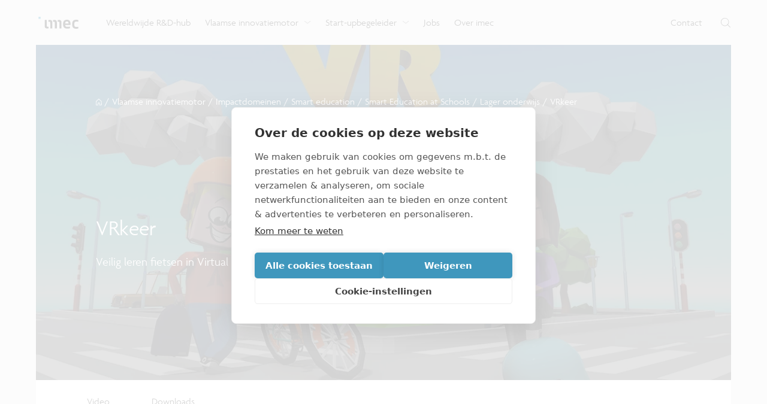

--- FILE ---
content_type: text/html; charset=utf-8
request_url: https://www.imec.be/nl/smart-education/smart-education-schools/lager-onderwijs/vrkeer
body_size: 23625
content:
<!DOCTYPE html><html lang="nl"><head><meta charSet="utf-8"/><meta name="viewport" content="width=device-width, initial-scale=1"/><link rel="preload" as="image" imageSrcSet="/_next/image?url=https%3A%2F%2Fdrupal.imec.be%2Fsites%2Fdefault%2Ffiles%2F2020-01%2Fvrkeer_teaser.png&amp;w=640&amp;q=75 640w, /_next/image?url=https%3A%2F%2Fdrupal.imec.be%2Fsites%2Fdefault%2Ffiles%2F2020-01%2Fvrkeer_teaser.png&amp;w=750&amp;q=75 750w, /_next/image?url=https%3A%2F%2Fdrupal.imec.be%2Fsites%2Fdefault%2Ffiles%2F2020-01%2Fvrkeer_teaser.png&amp;w=828&amp;q=75 828w, /_next/image?url=https%3A%2F%2Fdrupal.imec.be%2Fsites%2Fdefault%2Ffiles%2F2020-01%2Fvrkeer_teaser.png&amp;w=1080&amp;q=75 1080w, /_next/image?url=https%3A%2F%2Fdrupal.imec.be%2Fsites%2Fdefault%2Ffiles%2F2020-01%2Fvrkeer_teaser.png&amp;w=1280&amp;q=75 1280w, /_next/image?url=https%3A%2F%2Fdrupal.imec.be%2Fsites%2Fdefault%2Ffiles%2F2020-01%2Fvrkeer_teaser.png&amp;w=1920&amp;q=75 1920w, /_next/image?url=https%3A%2F%2Fdrupal.imec.be%2Fsites%2Fdefault%2Ffiles%2F2020-01%2Fvrkeer_teaser.png&amp;w=2560&amp;q=75 2560w, /_next/image?url=https%3A%2F%2Fdrupal.imec.be%2Fsites%2Fdefault%2Ffiles%2F2020-01%2Fvrkeer_teaser.png&amp;w=3840&amp;q=75 3840w" imageSizes="(max-width: 1580px) 100vw, 1580px" type="image" fetchPriority="high"/><link rel="stylesheet" href="/_next/static/css/9d1973b70bbb072e.css" data-precedence="next"/><link rel="stylesheet" href="/_next/static/css/ad14fbfd22955ddd.css" data-precedence="next"/><link rel="stylesheet" href="/_next/static/css/6956330607a581e6.css" data-precedence="next"/><link rel="stylesheet" href="/_next/static/css/78f9177ea1b3c3d1.css" data-precedence="next"/><link rel="stylesheet" href="/_next/static/css/a1df0108d418cbe6.css" data-precedence="next"/><link rel="stylesheet" href="/_next/static/css/bbb849d15eb45a1a.css" data-precedence="next"/><link rel="stylesheet" href="/_next/static/css/af3481042720c6d2.css" data-precedence="next"/><link rel="stylesheet" href="/_next/static/css/ef31f1803904c437.css" data-precedence="next"/><link rel="preload" as="script" fetchPriority="low" href="/_next/static/chunks/webpack-522c86bd7f835f99.js"/><script src="/_next/static/chunks/4bd1b696-44457c6ff72d72d1.js" async=""></script><script src="/_next/static/chunks/8321-78ccee1b7b3801b3.js" async=""></script><script src="/_next/static/chunks/main-app-4f2edf195d7d233b.js" async=""></script><script src="/_next/static/chunks/5070-1d0a033985bd3e9a.js" async=""></script><script src="/_next/static/chunks/1121-a24e909536174432.js" async=""></script><script src="/_next/static/chunks/9471-4bed15050cf098bc.js" async=""></script><script src="/_next/static/chunks/5524-de47c8ee1b9deaa9.js" async=""></script><script src="/_next/static/chunks/5269-f8724231d955438f.js" async=""></script><script src="/_next/static/chunks/2088-d6d1fcce255f10a8.js" async=""></script><script src="/_next/static/chunks/app/%5Blocale%5D/error-6c1fe8e3964ccc27.js" async=""></script><script src="/_next/static/chunks/app/%5Blocale%5D/%5B...slug%5D/layout-6cda6176defcdd3f.js" async=""></script><script src="/_next/static/chunks/app/global-error-75407a7309a50a2d.js" async=""></script><script src="/_next/static/chunks/app/%5Blocale%5D/not-found-260b087e690fd646.js" async=""></script><script src="/_next/static/chunks/app/layout-fd528618d63b9c2a.js" async=""></script><script src="/_next/static/chunks/9694-8b3a178d2d3f019b.js" async=""></script><script src="/_next/static/chunks/2214-13722dfc05402465.js" async=""></script><script src="/_next/static/chunks/446-0e7fd031d28e5a89.js" async=""></script><script src="/_next/static/chunks/app/%5Blocale%5D/%5B...slug%5D/page-0a359479cf23b0a3.js" async=""></script><link rel="preload" href="https://www.googletagmanager.com/gtm.js?id=GTM-MGTF9V4" as="script"/><link rel="preconnect" href="https://use.typekit.net" crossorigin=""/><link rel="preload" href="https://use.typekit.net/ogq8uta.css" as="style"/><title>VRKeer | imec Vlaanderen</title><meta name="description" content="Immersief leertraject voor verkeersinzicht bij fietsers"/><meta name="robots" content="index, follow"/><link rel="canonical" href="https://www.imec.be/nl/smart-education/smart-education-schools/lager-onderwijs/vrkeer"/><meta property="og:title" content="VRKeer | imec Vlaanderen"/><meta property="og:description" content="Immersief leertraject voor verkeersinzicht bij fietsers"/><meta property="og:url" content="https://www.imec.be/nl/smart-education/smart-education-schools/lager-onderwijs/vrkeer"/><meta property="og:site_name" content="imec"/><meta property="og:locale" content="nl"/><meta property="og:image" content="https://www.imec.be/sites/default/files/2020-01/vrkeer_teaser.png"/><meta property="og:image:width" content="1200"/><meta property="og:image:height" content="750"/><meta property="og:type" content="website"/><meta name="twitter:card" content="summary_large_image"/><meta name="twitter:title" content="VRKeer | imec Vlaanderen"/><meta name="twitter:description" content="Immersief leertraject voor verkeersinzicht bij fietsers"/><meta name="twitter:image" content="https://www.imec.be/sites/default/files/2020-01/vrkeer_teaser.png"/><meta name="twitter:image:width" content="1200"/><meta name="twitter:image:height" content="750"/><link rel="shortcut icon" href="/favicon.ico"/><link rel="stylesheet" href="https://use.typekit.net/ogq8uta.css"/><script src="/_next/static/chunks/polyfills-42372ed130431b0a.js" noModule=""></script></head><body class="app"><div hidden=""><!--$--><!--/$--></div><div class="layout" data-project="vlaanderen"><header class="header_header__mQ_Hw"><div class="header_header-rowcontainer__OARyC"><div class="theme_outercontainer__Xcogt"><div class="header_header-row__wH1xJ"><div class="header_header-row-left__fRLCw"><a title="imec" aria-label="imec" class="header_header_logo__r6pDc" target="_self" href="/nl"><img alt="imec logo" loading="lazy" width="373" height="112.4" decoding="async" data-nimg="1" class="header_header_logo-img__PyKRv" style="color:transparent" src="/assets/img/imec-logo.svg"/></a><nav class="headernav_headernav___9GDJ"><div class="headernav_headernav-item__Tn4rH"><a class="headernav_headernav-item-link__mckMF" target="_self" href="/nl/wereldwijde-rd-hub"><span class="headernav_headernav-item-link-text__4duux">Wereldwijde R&amp;D-hub</span></a></div><div class="headernav_headernav-item__Tn4rH"><a class="headernav_headernav-item-link__mckMF" target="_self" href="/nl/vlaamse-innovatiemotor"><span class="headernav_headernav-item-link-text__4duux">Vlaamse innovatiemotor</span><span class="headernav_headernav-item-link-icon__yJWKT"><span data-icon="ChevronDown" class="icon_icon__yQEGO"><svg xmlns="http://www.w3.org/2000/svg" viewBox="0 0 10 4.5"><path fill="currentColor" d="M4.7 4.1c-.1 0-.2 0-.3-.1L-.1.4C-.3.3-.4 0-.2-.2s.4-.2.6-.1l4.3 3.4L9-.3c.2-.2.5-.1.6.1s.1.5-.1.6L5 4c-.1.1-.2.1-.3.1"></path></svg></span></span></a></div><div class="headernav_headernav-item__Tn4rH"><a class="headernav_headernav-item-link__mckMF" target="_self" href="/nl/start-upbegeleider"><span class="headernav_headernav-item-link-text__4duux">Start-upbegeleider</span><span class="headernav_headernav-item-link-icon__yJWKT"><span data-icon="ChevronDown" class="icon_icon__yQEGO"><svg xmlns="http://www.w3.org/2000/svg" viewBox="0 0 10 4.5"><path fill="currentColor" d="M4.7 4.1c-.1 0-.2 0-.3-.1L-.1.4C-.3.3-.4 0-.2-.2s.4-.2.6-.1l4.3 3.4L9-.3c.2-.2.5-.1.6.1s.1.5-.1.6L5 4c-.1.1-.2.1-.3.1"></path></svg></span></span></a></div><div class="headernav_headernav-item__Tn4rH"><a class="headernav_headernav-item-link__mckMF" target="_self" href="/nl/je-carriere-bij-imec"><span class="headernav_headernav-item-link-text__4duux">Jobs</span></a></div><div class="headernav_headernav-item__Tn4rH"><a class="headernav_headernav-item-link__mckMF" target="_self" href="/nl/over-imec"><span class="headernav_headernav-item-link-text__4duux">Over imec</span></a></div></nav></div><div class="header_header-row-right__2FHiu"><a class="header_header-row-right-link__0wwRS" target="_self" href="/nl/contact"><span class="header_header-row-right-link-text__IdORG">Contact</span></a><div class="header_header_search__SKvRO"><button title="Search" aria-label="Open zoekfunctie" aria-hidden="false" class="header_header_search-button__4cKLt"><span data-icon="Search" class="icon_icon__yQEGO"><svg xmlns="http://www.w3.org/2000/svg" viewBox="0 0 19.2 19.2"><path fill="currentColor" d="m19 18.4-4.9-4.9c1.3-1.4 2-3.3 2-5.3C16.1 3.8 12.5.1 8 .1c-4.4-.1-8 3.5-8 8 0 4.4 3.6 8.1 8.1 8.1 2.1 0 3.9-.8 5.3-2l4.9 4.9c.1.1.2.1.3.1s.2 0 .3-.1c.3-.3.3-.6.1-.7M8.1 15.2C4.2 15.2 1 12 1 8.1S4.2 1 8.1 1s7.1 3.2 7.1 7.1c0 1.8-.7 3.4-1.8 4.7l-.2-.2c-.2-.2-.5-.2-.7 0s-.2.5 0 .7l.2.2c-1.2 1-2.8 1.7-4.6 1.7"></path></svg></span></button></div></div></div> </div></div><div class="header_header-dropdowncontainer__JzwxY"></div><div class="header_header-dropdowncontainer__JzwxY"><div class="headernav_dropdown__3bbuD" id="Vlaamse innovatiemotor"><div class="theme_outercontainer__Xcogt"><div class="theme_container__yLZce"><div class="headernav_dropdown-items__ophiB"><div class="headernav_dropdown-items-item__JN4CX"><div class="dropdown-item"><a class="headernav_dropdown-item-link__AT16_" target="_self" href="/nl/vlaamse-innovatiemotor/samenwerking"><span class="headernav_dropdown-item-link-text__a_UaN">Samenwerking</span><span class="headernav_dropdown-item-link-icon__Oa5ts"><span data-icon="ArrowRight" class="icon_icon__yQEGO"><svg xmlns="http://www.w3.org/2000/svg" viewBox="0 0 14 11"><path fill="currentColor" d="M.6 4.9h11.2L7.7 1c-.2-.2-.3-.6 0-.8.2-.2.6-.2.9 0L13.8 5c.2.2.2.6 0 .8l-5.2 5c-.2.2-.6.2-.9 0-.2-.2-.2-.6 0-.8l4.2-3.9H.6c-.3 0-.6-.3-.6-.6s.2-.6.6-.6"></path></svg></span></span></a><div class="headernav_dropdown-item-description__jqv2c">Ontdek hoe imec de krachten bundelt met Vlaamse bedrijven, overheden en universiteiten.</div></div></div><div class="headernav_dropdown-items-item__JN4CX"><div class="dropdown-item"><a class="headernav_dropdown-item-link__AT16_" target="_self" href="/nl/vlaamse-innovatiemotor/kennisuitwisseling"><span class="headernav_dropdown-item-link-text__a_UaN">Kennisuitwisseling</span><span class="headernav_dropdown-item-link-icon__Oa5ts"><span data-icon="ArrowRight" class="icon_icon__yQEGO"><svg xmlns="http://www.w3.org/2000/svg" viewBox="0 0 14 11"><path fill="currentColor" d="M.6 4.9h11.2L7.7 1c-.2-.2-.3-.6 0-.8.2-.2.6-.2.9 0L13.8 5c.2.2.2.6 0 .8l-5.2 5c-.2.2-.6.2-.9 0-.2-.2-.2-.6 0-.8l4.2-3.9H.6c-.3 0-.6-.3-.6-.6s.2-.6.6-.6"></path></svg></span></span></a><div class="headernav_dropdown-item-description__jqv2c">Bekijk hoe we onze expertise delen met organisaties, ondernemers en burgers.</div></div></div><div class="headernav_dropdown-items-item__JN4CX"><div class="dropdown-item"><a class="headernav_dropdown-item-link__AT16_" target="_self" href="/nl/vlaamse-innovatiemotor/impactdomeinen"><span class="headernav_dropdown-item-link-text__a_UaN">Impactdomeinen</span><span class="headernav_dropdown-item-link-icon__Oa5ts"><span data-icon="ArrowRight" class="icon_icon__yQEGO"><svg xmlns="http://www.w3.org/2000/svg" viewBox="0 0 14 11"><path fill="currentColor" d="M.6 4.9h11.2L7.7 1c-.2-.2-.3-.6 0-.8.2-.2.6-.2.9 0L13.8 5c.2.2.2.6 0 .8l-5.2 5c-.2.2-.6.2-.9 0-.2-.2-.2-.6 0-.8l4.2-3.9H.6c-.3 0-.6-.3-.6-.6s.2-.6.6-.6"></path></svg></span></span></a><div class="headernav_dropdown-item-description__jqv2c">Verken de impact van nano- en digitale technologie op verschillende domeinen.</div></div></div></div> </div> </div></div></div><div class="header_header-dropdowncontainer__JzwxY"><div class="headernav_dropdown__3bbuD" id="Start-upbegeleider"><div class="theme_outercontainer__Xcogt"><div class="theme_container__yLZce"><div class="headernav_dropdown-items__ophiB"><div class="headernav_dropdown-items-item__JN4CX"><div class="dropdown-item"><a class="headernav_dropdown-item-link__AT16_" target="_self" href="/nl/start-upbegeleider/imec-istart"><span class="headernav_dropdown-item-link-text__a_UaN">imec.istart</span><span class="headernav_dropdown-item-link-icon__Oa5ts"><span data-icon="ArrowRight" class="icon_icon__yQEGO"><svg xmlns="http://www.w3.org/2000/svg" viewBox="0 0 14 11"><path fill="currentColor" d="M.6 4.9h11.2L7.7 1c-.2-.2-.3-.6 0-.8.2-.2.6-.2.9 0L13.8 5c.2.2.2.6 0 .8l-5.2 5c-.2.2-.6.2-.9 0-.2-.2-.2-.6 0-.8l4.2-3.9H.6c-.3 0-.6-.3-.6-.6s.2-.6.6-.6"></path></svg></span></span></a><div class="headernav_dropdown-item-description__jqv2c">Wil je een versnelling hoger schakelen met je techstart-up? Klop dan aan bij imec.istart.</div></div></div><div class="headernav_dropdown-items-item__JN4CX"><div class="dropdown-item"><a class="headernav_dropdown-item-link__AT16_" target="_self" href="/nl/start-upbegeleider/imec-xpand"><span class="headernav_dropdown-item-link-text__a_UaN">imec.xpand</span><span class="headernav_dropdown-item-link-icon__Oa5ts"><span data-icon="ArrowRight" class="icon_icon__yQEGO"><svg xmlns="http://www.w3.org/2000/svg" viewBox="0 0 14 11"><path fill="currentColor" d="M.6 4.9h11.2L7.7 1c-.2-.2-.3-.6 0-.8.2-.2.6-.2.9 0L13.8 5c.2.2.2.6 0 .8l-5.2 5c-.2.2-.6.2-.9 0-.2-.2-.2-.6 0-.8l4.2-3.9H.6c-.3 0-.6-.3-.6-.6s.2-.6.6-.6"></path></svg></span></span></a><div class="headernav_dropdown-item-description__jqv2c">Wil je met nanotechnologie de markt op? Imec.xpand ondersteunt je van begin tot eind.</div></div></div><div class="headernav_dropdown-items-item__JN4CX"><div class="dropdown-item"><a class="headernav_dropdown-item-link__AT16_" target="_self" href="/nl/start-upbegeleider/spin-offs"><span class="headernav_dropdown-item-link-text__a_UaN">Spin-offs</span><span class="headernav_dropdown-item-link-icon__Oa5ts"><span data-icon="ArrowRight" class="icon_icon__yQEGO"><svg xmlns="http://www.w3.org/2000/svg" viewBox="0 0 14 11"><path fill="currentColor" d="M.6 4.9h11.2L7.7 1c-.2-.2-.3-.6 0-.8.2-.2.6-.2.9 0L13.8 5c.2.2.2.6 0 .8l-5.2 5c-.2.2-.6.2-.9 0-.2-.2-.2-.6 0-.8l4.2-3.9H.6c-.3 0-.6-.3-.6-.6s.2-.6.6-.6"></path></svg></span></span></a><div class="headernav_dropdown-item-description__jqv2c">Verken hier de lijst van spin-offbedrijven van de Vlaamse innovatiehub voor nano-elektronica en digitale technologie.</div></div></div></div> </div> </div></div></div><div class="header_header-dropdowncontainer__JzwxY"></div><div class="header_header-dropdowncontainer__JzwxY"></div></header><span id="scroll"></span><div class="theme_outercontainer__Xcogt"><div class="layout_layout-content___o3j2"><div class="blocks"><div class="hero_mod-image__f9F0Q hero_hero__7Y7H1 hero block"><div class="bg_bg___ASZu"><img type="image" alt="vrkeer" fetchPriority="high" decoding="async" data-nimg="fill" class="image_image__9JdV0" style="position:absolute;height:100%;width:100%;left:0;top:0;right:0;bottom:0;object-fit:cover;color:transparent" sizes="(max-width: 1580px) 100vw, 1580px" srcSet="/_next/image?url=https%3A%2F%2Fdrupal.imec.be%2Fsites%2Fdefault%2Ffiles%2F2020-01%2Fvrkeer_teaser.png&amp;w=640&amp;q=75 640w, /_next/image?url=https%3A%2F%2Fdrupal.imec.be%2Fsites%2Fdefault%2Ffiles%2F2020-01%2Fvrkeer_teaser.png&amp;w=750&amp;q=75 750w, /_next/image?url=https%3A%2F%2Fdrupal.imec.be%2Fsites%2Fdefault%2Ffiles%2F2020-01%2Fvrkeer_teaser.png&amp;w=828&amp;q=75 828w, /_next/image?url=https%3A%2F%2Fdrupal.imec.be%2Fsites%2Fdefault%2Ffiles%2F2020-01%2Fvrkeer_teaser.png&amp;w=1080&amp;q=75 1080w, /_next/image?url=https%3A%2F%2Fdrupal.imec.be%2Fsites%2Fdefault%2Ffiles%2F2020-01%2Fvrkeer_teaser.png&amp;w=1280&amp;q=75 1280w, /_next/image?url=https%3A%2F%2Fdrupal.imec.be%2Fsites%2Fdefault%2Ffiles%2F2020-01%2Fvrkeer_teaser.png&amp;w=1920&amp;q=75 1920w, /_next/image?url=https%3A%2F%2Fdrupal.imec.be%2Fsites%2Fdefault%2Ffiles%2F2020-01%2Fvrkeer_teaser.png&amp;w=2560&amp;q=75 2560w, /_next/image?url=https%3A%2F%2Fdrupal.imec.be%2Fsites%2Fdefault%2Ffiles%2F2020-01%2Fvrkeer_teaser.png&amp;w=3840&amp;q=75 3840w" src="/_next/image?url=https%3A%2F%2Fdrupal.imec.be%2Fsites%2Fdefault%2Ffiles%2F2020-01%2Fvrkeer_teaser.png&amp;w=3840&amp;q=75"/><div class="bg_bg-overlay__0qFar" style="opacity:0.65"></div></div><div class="hero_breadcrumbs__lYvyy"><div class="theme_container__yLZce"><a title="Home" class="hero_breadcrumbs-icon__5D9Bg" target="_self" href="/nl"><span data-icon="Home" class="icon_icon__yQEGO"><svg xmlns="http://www.w3.org/2000/svg" viewBox="0 0 10 11"><path fill="currentColor" d="M8.67 11H6.19a.42.42 0 0 1-.43-.42v-3s-.09-.14-.23-.14H4.05c-.14 0-.23.09-.23.14v3a.43.43 0 0 1-.43.42H1a1 1 0 0 1-1-1V4.53a.3.3 0 0 1 0-.15.5.5 0 0 1 .1-.14L4.51.12a.45.45 0 0 1 .6 0l4.38 4a.5.5 0 0 1 .1.13.6.6 0 0 1 0 .14L9.67 10a1 1 0 0 1-1 1M4.05 6.57h1.48a1 1 0 0 1 1.09 1v2.63h2.05a.14.14 0 0 0 .14-.2V4.53L4.82 1 .86 4.7V10a.15.15 0 0 0 .15.14H3v-2.6a1 1 0 0 1 1.05-.97"></path></svg></span></a><span class="hero_breadcrumbs-divider__BaXTE">/</span><a class="hero_breadcrumbs-link__zWZSo" target="_self" href="/nl/vlaamse-innovatiemotor">Vlaamse innovatiemotor</a><span class="hero_breadcrumbs-divider__BaXTE">/</span><a class="hero_breadcrumbs-link__zWZSo" target="_self" href="/nl/vlaamse-innovatiemotor/impactdomeinen">Impactdomeinen</a><span class="hero_breadcrumbs-divider__BaXTE">/</span><a class="hero_breadcrumbs-link__zWZSo" target="_self" href="/nl/vlaamse-innovatiemotor/impactdomeinen/smart-education">Smart education</a><span class="hero_breadcrumbs-divider__BaXTE">/</span><a class="hero_breadcrumbs-link__zWZSo" target="_self" href="/nl/vlaamse-innovatiemotor/impactdomeinen/smart-education/smart-education-schools">Smart Education at Schools</a><span class="hero_breadcrumbs-divider__BaXTE">/</span><a class="hero_breadcrumbs-link__zWZSo" target="_self" href="/nl/impactdomeinen/smart-education/smart-education-schools/lager-onderwijs">Lager onderwijs</a><span class="hero_breadcrumbs-divider__BaXTE">/</span><span class="hero_breadcrumbs-link__zWZSo">VRkeer</span> </div></div><div class="hero_hero-content__b4a_I"><div class="theme_container__yLZce"><div class="hero_title__vQmju"><h1 class="theme_h1__OJddE">VRkeer<!-- --> </h1></div><div class="hero_description__MW_KG"><div class="mod-smallbtn wysiwyg theme_wysiwyg__ROS6B trusted"><p>Veilig leren fietsen in Virtual Reality</p></div></div> </div></div></div><div class="inpagenav_inpagenav__aX_w_ inpagenav block"><div class="inpagenav_inpagenav-row__Z1SsH"><div><button class="inpagenav_inpagenav-hamburger___YC8e"><span class="inpagenav_inpagenav-hamburger-bar__cr8gW"></span><span class="inpagenav_inpagenav-hamburger-bar__cr8gW"></span><span class="inpagenav_inpagenav-hamburger-bar__cr8gW"></span></button><div class="inpagenav_items__WsWJR"><div class="inpagenav_items-item__WC4hn"><a class="inpagenav_items-item-link__u2ugI" target="_self" href="#video">Video</a></div><div class="inpagenav_items-item__WC4hn"><a class="inpagenav_items-item-link__u2ugI" target="_self" href="#downloads">Downloads</a></div></div></div></div><div class="inpagenav_mod-mobile__txT52 inpagenav_items__WsWJR"><div class="inpagenav_items-item__WC4hn"><a class="inpagenav_items-item-link__u2ugI" target="_self" href="#video">Video</a></div><div class="inpagenav_items-item__WC4hn"><a class="inpagenav_items-item-link__u2ugI" target="_self" href="#downloads">Downloads</a></div></div></div><div class="mod-page textblock_textblock__J88oS textblock block"><div class="theme_container__yLZce"><div class="textblock_textblock-content__E_9qg"><div class="wysiwyg theme_wysiwyg__ROS6B trusted"><h2>Projectomschrijving</h2><p style="margin-bottom:11px;">De resultaten van de grote verkeerstoets bij Vlaamse kinderen van het vijfde leerjaar zijn ondermaats. Het aanbrengen van <strong>verkeersinzicht</strong> is echter niet eenvoudig en resulteert in extra uitdagingen voor onze onderwijsmethode.</p><p>VRkeer brengt met zijn serious game in virtual reality (VR) leerlingen meer verkeersinzicht bij via interactieve oefeningen. Leerlingen worden met behulp van een VR-bril en een fietsstuurtje ondergedompeld in <strong>levensechte situaties</strong>. Niet alleen handelingen zoals je hand uitsteken, bellen, of omkijken, maar ook het omgaan met complexe situaties zoals de dode hoek worden tijdens het spel ingeoefend. En dat zonder hun veiligheid in gevaar te brengen.</p><p>Dit project werd uitgevoerd in samenwerking met VBS Broederschool Driegaaien, Technisch Instituut Sint-Carolurs, Universiteit Gent, Odisee hogeschool, Vlaamse stichting Verkeerskunde, Moev, Mobiel vzw, Virtual Learning is Reality, Aeroplane XR en Achilles Design.</p></div></div> </div></div><div class="mod-page textblock_textblock__J88oS textblock block" id="video"><div class="theme_container__yLZce"><div class="textblock_textblock-content__E_9qg"><div class="wysiwyg theme_wysiwyg__ROS6B trusted"><h2>Video</h2></div></div> </div></div><div class="videoblock_videoblock__82U_i videoblock block"><div class="theme_container__yLZce"><div class="mod-medium videoblock_videoblock-content__tiWWW"><div class="videoblock_videoblock-iframecontainer__tPWGm"><div class="cookiemissing_cookiemissing__6IfrN"><div class="cookiemissing-content"><div class="wysiwyg theme_wysiwyg__ROS6B trusted">Accepteer analytics-cookies om deze content te kunnen bekijken.</div><button as="button" class="cookiemissing_cookiemissing-content-button__gYGS8 theme_mod-rounded__afoZb theme_button__szrDe" mod="rounded">Cookie-instellingen<!-- --> </button></div></div></div></div> </div></div><div class="downloads_downloads__zh70o downloads block" id="downloads"><div class="theme_container__yLZce"><div class="downloads_downloads-title__EEmbd"><h2 class="theme_h2__J_iNJ">Downloads<!-- --> </h2></div><div class="downloads_downloads-content__SnAoE"><div class="downloads_downloads-content-row__BuEQ5"><div class="downloads_downloads-content-row-col__kjaUl"><div class="downloads_item__9XleV"><a class="downloads_item-link__wTtVJ" href="https://www.imec.be/sites/default/files/inline-files/Leaflet%20Smart%20Education_VRKEER_0.pdf" target="_blank" rel="noopener"><div class="downloads_item-link-icon__IrBoE"><span data-icon="File" class="icon_icon__yQEGO"><svg xmlns="http://www.w3.org/2000/svg" viewBox="0 0 11 15"><path fill="currentColor" d="M7.82 0H0v15h11V3.16ZM1 14V1h5.5v3.5H10V14Z"></path></svg></span></div><p class="downloads_item-link-text__XR7if">Leaflet VRKeer</p></a></div></div></div></div> </div></div><div class="contact_contact__wfAmh contact block"><div class="theme_container__yLZce"><div class="contact_contact-row__0xBg_"><div class="contact_contact-row-col__f0oVI"><div class="contact_contact-content__o__c_"></div></div><div class="contact_contact-row-col__f0oVI"><a class="contact_contact-cta__0PEFW" target="_self" href="/nl/contact?origin_url=%2Fnl%2Fsmart-education%2Fsmart-education-schools%2Flager-onderwijs%2Fvrkeer&amp;contactblock=41045#contact"><p class="contact_contact-cta-text__15BPR">Neem contact op</p><div class="contact_contact-cta-circle__eFvPI"><span class="contact_contact-cta-circle-icon__6AXBF"><span data-icon="ArrowRight" class="icon_icon__yQEGO"><svg xmlns="http://www.w3.org/2000/svg" viewBox="0 0 14 11"><path fill="currentColor" d="M.6 4.9h11.2L7.7 1c-.2-.2-.3-.6 0-.8.2-.2.6-.2.9 0L13.8 5c.2.2.2.6 0 .8l-5.2 5c-.2.2-.6.2-.9 0-.2-.2-.2-.6 0-.8l4.2-3.9H.6c-.3 0-.6-.3-.6-.6s.2-.6.6-.6"></path></svg></span></span></div></a></div></div> </div></div><div class="related_related__OAtUe related block"><div class="theme_container__yLZce"><div class="related_related-top__oMP2z"><a class="related_related-top-title__CxJt5" target="_self" href="/nl/reading-room"><div><h2 class="theme_mod-blueline__f8_M_ theme_mod-arrow__fpAA0 theme_h2__J_iNJ">Lees meer<!-- --> </h2></div></a><div class="related_related-top-nav__uj79T"></div></div> </div><div class="related_items___JF87"><div style="overflow:hidden;height:100%;width:100%;user-select:none;touch-action:pan-y pinch-zoom"><div style="height:100%;display:flex"><div class="related_items-block__w0vpk"><div class="related_items-block-left__fSVod"><div class="relatedpreview_relatedpreview__LRTA7"><a class="relatedpreview_relatedpreview-image__yLR9Z" target="_self" href="/nl/press/imec-onthult-geheimen-van-chiptechnologie-voor-jong-en-oud"><div class="bg_mod-gradient__gq8NK relatedpreview_relatedpreview-image-bg__uqgav bg_bg___ASZu"><img type="image" alt="PR Edubox" fetchPriority="auto" loading="lazy" decoding="async" data-nimg="fill" class="image_image__9JdV0" style="position:absolute;height:100%;width:100%;left:0;top:0;right:0;bottom:0;object-fit:cover;color:transparent" sizes="(max-width: 768px) 100vw, (max-width: 1580px) 50vw, 745px" srcSet="/_next/image?url=https%3A%2F%2Fdrupal.imec.be%2Fsites%2Fdefault%2Ffiles%2F2024-11%2F093-A-look-inside-imec%2527s-300mm-cleanroom-2022.jpg&amp;w=384&amp;q=75 384w, /_next/image?url=https%3A%2F%2Fdrupal.imec.be%2Fsites%2Fdefault%2Ffiles%2F2024-11%2F093-A-look-inside-imec%2527s-300mm-cleanroom-2022.jpg&amp;w=640&amp;q=75 640w, /_next/image?url=https%3A%2F%2Fdrupal.imec.be%2Fsites%2Fdefault%2Ffiles%2F2024-11%2F093-A-look-inside-imec%2527s-300mm-cleanroom-2022.jpg&amp;w=750&amp;q=75 750w, /_next/image?url=https%3A%2F%2Fdrupal.imec.be%2Fsites%2Fdefault%2Ffiles%2F2024-11%2F093-A-look-inside-imec%2527s-300mm-cleanroom-2022.jpg&amp;w=828&amp;q=75 828w, /_next/image?url=https%3A%2F%2Fdrupal.imec.be%2Fsites%2Fdefault%2Ffiles%2F2024-11%2F093-A-look-inside-imec%2527s-300mm-cleanroom-2022.jpg&amp;w=1080&amp;q=75 1080w, /_next/image?url=https%3A%2F%2Fdrupal.imec.be%2Fsites%2Fdefault%2Ffiles%2F2024-11%2F093-A-look-inside-imec%2527s-300mm-cleanroom-2022.jpg&amp;w=1280&amp;q=75 1280w, /_next/image?url=https%3A%2F%2Fdrupal.imec.be%2Fsites%2Fdefault%2Ffiles%2F2024-11%2F093-A-look-inside-imec%2527s-300mm-cleanroom-2022.jpg&amp;w=1920&amp;q=75 1920w, /_next/image?url=https%3A%2F%2Fdrupal.imec.be%2Fsites%2Fdefault%2Ffiles%2F2024-11%2F093-A-look-inside-imec%2527s-300mm-cleanroom-2022.jpg&amp;w=2560&amp;q=75 2560w, /_next/image?url=https%3A%2F%2Fdrupal.imec.be%2Fsites%2Fdefault%2Ffiles%2F2024-11%2F093-A-look-inside-imec%2527s-300mm-cleanroom-2022.jpg&amp;w=3840&amp;q=75 3840w" src="/_next/image?url=https%3A%2F%2Fdrupal.imec.be%2Fsites%2Fdefault%2Ffiles%2F2024-11%2F093-A-look-inside-imec%2527s-300mm-cleanroom-2022.jpg&amp;w=3840&amp;q=75"/><div class="bg_bg-overlay__0qFar" style="opacity:0.65"></div></div></a><p class="relatedpreview_relatedpreview-label__rqxq3">Persbericht</p><div class="relatedpreview_relatedpreview-content__0tSxV"><div class="relatedpreview_relatedpreview-content-tags__nPRwJ"><!--$!--><template data-dgst="BAILOUT_TO_CLIENT_SIDE_RENDERING"></template><!--/$--></div><div class="relatedpreview_relatedpreview-content-title__UptQH"><h5 class="theme_h5___9dAV"><a target="_self" href="/nl/press/imec-onthult-geheimen-van-chiptechnologie-voor-jong-en-oud">Imec onthult geheimen van chiptechnologie voor jong en oud</a> </h5></div></div></div></div><div class="related_items-block-right__gZWVJ"><div class="related_items-block-right-top__lpn2R"><div class="related_items-block-right-top-item__W3RIH"><div class="relatedpreview_relatedpreview__LRTA7"><a class="relatedpreview_relatedpreview-image__yLR9Z" target="_self" href="/nl/articles/doordachte-ai-de-klas-een-toolbox-voor-leerkrachten"><div class="bg_mod-gradient__gq8NK relatedpreview_relatedpreview-image-bg__uqgav bg_bg___ASZu"><img type="image" alt="Article Digimeter" fetchPriority="auto" loading="lazy" decoding="async" data-nimg="fill" class="image_image__9JdV0" style="position:absolute;height:100%;width:100%;left:0;top:0;right:0;bottom:0;object-fit:cover;color:transparent" sizes="(max-width: 768px) 100vw, (max-width: 1580px) 50vw, 745px" srcSet="/_next/image?url=https%3A%2F%2Fdrupal.imec.be%2Fsites%2Fdefault%2Ffiles%2F2024-03%2FGettyImages-1819812205%2520%25281%2529_0.jpg&amp;w=384&amp;q=75 384w, /_next/image?url=https%3A%2F%2Fdrupal.imec.be%2Fsites%2Fdefault%2Ffiles%2F2024-03%2FGettyImages-1819812205%2520%25281%2529_0.jpg&amp;w=640&amp;q=75 640w, /_next/image?url=https%3A%2F%2Fdrupal.imec.be%2Fsites%2Fdefault%2Ffiles%2F2024-03%2FGettyImages-1819812205%2520%25281%2529_0.jpg&amp;w=750&amp;q=75 750w, /_next/image?url=https%3A%2F%2Fdrupal.imec.be%2Fsites%2Fdefault%2Ffiles%2F2024-03%2FGettyImages-1819812205%2520%25281%2529_0.jpg&amp;w=828&amp;q=75 828w, /_next/image?url=https%3A%2F%2Fdrupal.imec.be%2Fsites%2Fdefault%2Ffiles%2F2024-03%2FGettyImages-1819812205%2520%25281%2529_0.jpg&amp;w=1080&amp;q=75 1080w, /_next/image?url=https%3A%2F%2Fdrupal.imec.be%2Fsites%2Fdefault%2Ffiles%2F2024-03%2FGettyImages-1819812205%2520%25281%2529_0.jpg&amp;w=1280&amp;q=75 1280w, /_next/image?url=https%3A%2F%2Fdrupal.imec.be%2Fsites%2Fdefault%2Ffiles%2F2024-03%2FGettyImages-1819812205%2520%25281%2529_0.jpg&amp;w=1920&amp;q=75 1920w, /_next/image?url=https%3A%2F%2Fdrupal.imec.be%2Fsites%2Fdefault%2Ffiles%2F2024-03%2FGettyImages-1819812205%2520%25281%2529_0.jpg&amp;w=2560&amp;q=75 2560w, /_next/image?url=https%3A%2F%2Fdrupal.imec.be%2Fsites%2Fdefault%2Ffiles%2F2024-03%2FGettyImages-1819812205%2520%25281%2529_0.jpg&amp;w=3840&amp;q=75 3840w" src="/_next/image?url=https%3A%2F%2Fdrupal.imec.be%2Fsites%2Fdefault%2Ffiles%2F2024-03%2FGettyImages-1819812205%2520%25281%2529_0.jpg&amp;w=3840&amp;q=75"/><div class="bg_bg-overlay__0qFar" style="opacity:0.65"></div></div></a><p class="relatedpreview_relatedpreview-label__rqxq3">In de kijker</p><div class="relatedpreview_relatedpreview-content__0tSxV"><div class="relatedpreview_relatedpreview-content-tags__nPRwJ"><!--$!--><template data-dgst="BAILOUT_TO_CLIENT_SIDE_RENDERING"></template><!--/$--></div><div class="relatedpreview_relatedpreview-content-title__UptQH"><h5 class="theme_h5___9dAV"><a target="_self" href="/nl/articles/doordachte-ai-de-klas-een-toolbox-voor-leerkrachten">Doordachte AI in de klas: een toolbox voor leerkrachten</a> </h5></div></div></div></div></div><div class="related_items-block-right-bottom__RdKVG"><div class="related_items-block-right-bottom-item__yphC2"><div class="relatedpreview_relatedpreview__LRTA7"><a class="relatedpreview_relatedpreview-image__yLR9Z" target="_self" href="/nl/articles/7-markante-trends-uit-de-imecdigimeter-2023"><div class="bg_mod-gradient__gq8NK relatedpreview_relatedpreview-image-bg__uqgav bg_bg___ASZu"><img type="image" alt="Article Digimeter" fetchPriority="auto" loading="lazy" decoding="async" data-nimg="fill" class="image_image__9JdV0" style="position:absolute;height:100%;width:100%;left:0;top:0;right:0;bottom:0;object-fit:cover;color:transparent" sizes="(max-width: 600px) 100vw, (max-width: 768px) 50vw, (max-width: 1580px) 25vw, 360px" srcSet="/_next/image?url=https%3A%2F%2Fdrupal.imec.be%2Fsites%2Fdefault%2Ffiles%2F2024-03%2FGettyImages-1371958166.jpg&amp;w=256&amp;q=75 256w, /_next/image?url=https%3A%2F%2Fdrupal.imec.be%2Fsites%2Fdefault%2Ffiles%2F2024-03%2FGettyImages-1371958166.jpg&amp;w=384&amp;q=75 384w, /_next/image?url=https%3A%2F%2Fdrupal.imec.be%2Fsites%2Fdefault%2Ffiles%2F2024-03%2FGettyImages-1371958166.jpg&amp;w=640&amp;q=75 640w, /_next/image?url=https%3A%2F%2Fdrupal.imec.be%2Fsites%2Fdefault%2Ffiles%2F2024-03%2FGettyImages-1371958166.jpg&amp;w=750&amp;q=75 750w, /_next/image?url=https%3A%2F%2Fdrupal.imec.be%2Fsites%2Fdefault%2Ffiles%2F2024-03%2FGettyImages-1371958166.jpg&amp;w=828&amp;q=75 828w, /_next/image?url=https%3A%2F%2Fdrupal.imec.be%2Fsites%2Fdefault%2Ffiles%2F2024-03%2FGettyImages-1371958166.jpg&amp;w=1080&amp;q=75 1080w, /_next/image?url=https%3A%2F%2Fdrupal.imec.be%2Fsites%2Fdefault%2Ffiles%2F2024-03%2FGettyImages-1371958166.jpg&amp;w=1280&amp;q=75 1280w, /_next/image?url=https%3A%2F%2Fdrupal.imec.be%2Fsites%2Fdefault%2Ffiles%2F2024-03%2FGettyImages-1371958166.jpg&amp;w=1920&amp;q=75 1920w, /_next/image?url=https%3A%2F%2Fdrupal.imec.be%2Fsites%2Fdefault%2Ffiles%2F2024-03%2FGettyImages-1371958166.jpg&amp;w=2560&amp;q=75 2560w, /_next/image?url=https%3A%2F%2Fdrupal.imec.be%2Fsites%2Fdefault%2Ffiles%2F2024-03%2FGettyImages-1371958166.jpg&amp;w=3840&amp;q=75 3840w" src="/_next/image?url=https%3A%2F%2Fdrupal.imec.be%2Fsites%2Fdefault%2Ffiles%2F2024-03%2FGettyImages-1371958166.jpg&amp;w=3840&amp;q=75"/><div class="bg_bg-overlay__0qFar" style="opacity:0.65"></div></div></a><p class="relatedpreview_relatedpreview-label__rqxq3">Listicle</p><div class="relatedpreview_relatedpreview-content__0tSxV"><div class="relatedpreview_relatedpreview-content-tags__nPRwJ"><!--$!--><template data-dgst="BAILOUT_TO_CLIENT_SIDE_RENDERING"></template><!--/$--></div><div class="relatedpreview_relatedpreview-content-title__UptQH"><h5 class="theme_h5___9dAV"><a target="_self" href="/nl/articles/7-markante-trends-uit-de-imecdigimeter-2023">7 markante trends uit de imec.digimeter 2023</a> </h5></div></div></div></div><div class="related_items-block-right-bottom-item__yphC2"><div class="relatedpreview_relatedpreview__LRTA7"><a class="relatedpreview_relatedpreview-image__yLR9Z" target="_self" href="/nl/articles/7-manieren-waarop-ai-ons-leven-beter-kan-maken"><div class="bg_mod-gradient__gq8NK relatedpreview_relatedpreview-image-bg__uqgav bg_bg___ASZu"><img type="image" alt="article AI" fetchPriority="auto" loading="lazy" decoding="async" data-nimg="fill" class="image_image__9JdV0" style="position:absolute;height:100%;width:100%;left:0;top:0;right:0;bottom:0;object-fit:cover;color:transparent" sizes="(max-width: 600px) 100vw, (max-width: 768px) 50vw, (max-width: 1580px) 25vw, 360px" srcSet="/_next/image?url=https%3A%2F%2Fdrupal.imec.be%2Fsites%2Fdefault%2Ffiles%2F2023-06%2FGettyImages-1424222363.jpg&amp;w=256&amp;q=75 256w, /_next/image?url=https%3A%2F%2Fdrupal.imec.be%2Fsites%2Fdefault%2Ffiles%2F2023-06%2FGettyImages-1424222363.jpg&amp;w=384&amp;q=75 384w, /_next/image?url=https%3A%2F%2Fdrupal.imec.be%2Fsites%2Fdefault%2Ffiles%2F2023-06%2FGettyImages-1424222363.jpg&amp;w=640&amp;q=75 640w, /_next/image?url=https%3A%2F%2Fdrupal.imec.be%2Fsites%2Fdefault%2Ffiles%2F2023-06%2FGettyImages-1424222363.jpg&amp;w=750&amp;q=75 750w, /_next/image?url=https%3A%2F%2Fdrupal.imec.be%2Fsites%2Fdefault%2Ffiles%2F2023-06%2FGettyImages-1424222363.jpg&amp;w=828&amp;q=75 828w, /_next/image?url=https%3A%2F%2Fdrupal.imec.be%2Fsites%2Fdefault%2Ffiles%2F2023-06%2FGettyImages-1424222363.jpg&amp;w=1080&amp;q=75 1080w, /_next/image?url=https%3A%2F%2Fdrupal.imec.be%2Fsites%2Fdefault%2Ffiles%2F2023-06%2FGettyImages-1424222363.jpg&amp;w=1280&amp;q=75 1280w, /_next/image?url=https%3A%2F%2Fdrupal.imec.be%2Fsites%2Fdefault%2Ffiles%2F2023-06%2FGettyImages-1424222363.jpg&amp;w=1920&amp;q=75 1920w, /_next/image?url=https%3A%2F%2Fdrupal.imec.be%2Fsites%2Fdefault%2Ffiles%2F2023-06%2FGettyImages-1424222363.jpg&amp;w=2560&amp;q=75 2560w, /_next/image?url=https%3A%2F%2Fdrupal.imec.be%2Fsites%2Fdefault%2Ffiles%2F2023-06%2FGettyImages-1424222363.jpg&amp;w=3840&amp;q=75 3840w" src="/_next/image?url=https%3A%2F%2Fdrupal.imec.be%2Fsites%2Fdefault%2Ffiles%2F2023-06%2FGettyImages-1424222363.jpg&amp;w=3840&amp;q=75"/><div class="bg_bg-overlay__0qFar" style="opacity:0.65"></div></div></a><p class="relatedpreview_relatedpreview-label__rqxq3">Listicle</p><div class="relatedpreview_relatedpreview-content__0tSxV"><div class="relatedpreview_relatedpreview-content-tags__nPRwJ"><!--$!--><template data-dgst="BAILOUT_TO_CLIENT_SIDE_RENDERING"></template><!--/$--></div><div class="relatedpreview_relatedpreview-content-title__UptQH"><h5 class="theme_h5___9dAV"><a target="_self" href="/nl/articles/7-manieren-waarop-ai-ons-leven-beter-kan-maken">7 manieren waarop AI ons leven beter kan maken</a> </h5></div></div></div></div></div></div></div><div class="related_items-block__w0vpk"><div class="related_items-block-left__fSVod"><div class="relatedpreview_relatedpreview__LRTA7"><a class="relatedpreview_relatedpreview-image__yLR9Z" target="_self" href="/nl/articles/laat-ai-toe-kunstmatig-menselijk-te-zijn"><div class="bg_mod-gradient__gq8NK relatedpreview_relatedpreview-image-bg__uqgav bg_bg___ASZu"><img type="image" alt="ChatGPT, Chatbot " fetchPriority="auto" loading="lazy" decoding="async" data-nimg="fill" class="image_image__9JdV0" style="position:absolute;height:100%;width:100%;left:0;top:0;right:0;bottom:0;object-fit:cover;color:transparent" sizes="(max-width: 768px) 100vw, (max-width: 1580px) 50vw, 745px" srcSet="/_next/image?url=https%3A%2F%2Fdrupal.imec.be%2Fsites%2Fdefault%2Ffiles%2F2023-03%2FiStock-1467485608.jpg&amp;w=384&amp;q=75 384w, /_next/image?url=https%3A%2F%2Fdrupal.imec.be%2Fsites%2Fdefault%2Ffiles%2F2023-03%2FiStock-1467485608.jpg&amp;w=640&amp;q=75 640w, /_next/image?url=https%3A%2F%2Fdrupal.imec.be%2Fsites%2Fdefault%2Ffiles%2F2023-03%2FiStock-1467485608.jpg&amp;w=750&amp;q=75 750w, /_next/image?url=https%3A%2F%2Fdrupal.imec.be%2Fsites%2Fdefault%2Ffiles%2F2023-03%2FiStock-1467485608.jpg&amp;w=828&amp;q=75 828w, /_next/image?url=https%3A%2F%2Fdrupal.imec.be%2Fsites%2Fdefault%2Ffiles%2F2023-03%2FiStock-1467485608.jpg&amp;w=1080&amp;q=75 1080w, /_next/image?url=https%3A%2F%2Fdrupal.imec.be%2Fsites%2Fdefault%2Ffiles%2F2023-03%2FiStock-1467485608.jpg&amp;w=1280&amp;q=75 1280w, /_next/image?url=https%3A%2F%2Fdrupal.imec.be%2Fsites%2Fdefault%2Ffiles%2F2023-03%2FiStock-1467485608.jpg&amp;w=1920&amp;q=75 1920w, /_next/image?url=https%3A%2F%2Fdrupal.imec.be%2Fsites%2Fdefault%2Ffiles%2F2023-03%2FiStock-1467485608.jpg&amp;w=2560&amp;q=75 2560w, /_next/image?url=https%3A%2F%2Fdrupal.imec.be%2Fsites%2Fdefault%2Ffiles%2F2023-03%2FiStock-1467485608.jpg&amp;w=3840&amp;q=75 3840w" src="/_next/image?url=https%3A%2F%2Fdrupal.imec.be%2Fsites%2Fdefault%2Ffiles%2F2023-03%2FiStock-1467485608.jpg&amp;w=3840&amp;q=75"/><div class="bg_bg-overlay__0qFar" style="opacity:0.65"></div></div></a><p class="relatedpreview_relatedpreview-label__rqxq3">Opinie</p><div class="relatedpreview_relatedpreview-content__0tSxV"><div class="relatedpreview_relatedpreview-content-tags__nPRwJ"><!--$!--><template data-dgst="BAILOUT_TO_CLIENT_SIDE_RENDERING"></template><!--/$--></div><div class="relatedpreview_relatedpreview-content-title__UptQH"><h5 class="theme_h5___9dAV"><a target="_self" href="/nl/articles/laat-ai-toe-kunstmatig-menselijk-te-zijn">Laat AI toe kunstmatig menselijk te zijn</a> </h5></div></div></div></div><div class="related_items-block-right__gZWVJ"><div class="related_items-block-right-top__lpn2R"><div class="related_items-block-right-top-item__W3RIH"><div class="relatedpreview_relatedpreview__LRTA7"><a class="relatedpreview_relatedpreview-image__yLR9Z" target="_self" href="/nl/articles/effectiever-lesgeven-dankzij-ai"><div class="bg_mod-gradient__gq8NK relatedpreview_relatedpreview-image-bg__uqgav bg_bg___ASZu"><img type="image" alt="Article AIDA" fetchPriority="auto" loading="lazy" decoding="async" data-nimg="fill" class="image_image__9JdV0" style="position:absolute;height:100%;width:100%;left:0;top:0;right:0;bottom:0;object-fit:cover;color:transparent" sizes="(max-width: 768px) 100vw, (max-width: 1580px) 50vw, 745px" srcSet="/_next/image?url=https%3A%2F%2Fdrupal.imec.be%2Fsites%2Fdefault%2Ffiles%2F2023-02%2FiStock-1330206200.jpg&amp;w=384&amp;q=75 384w, /_next/image?url=https%3A%2F%2Fdrupal.imec.be%2Fsites%2Fdefault%2Ffiles%2F2023-02%2FiStock-1330206200.jpg&amp;w=640&amp;q=75 640w, /_next/image?url=https%3A%2F%2Fdrupal.imec.be%2Fsites%2Fdefault%2Ffiles%2F2023-02%2FiStock-1330206200.jpg&amp;w=750&amp;q=75 750w, /_next/image?url=https%3A%2F%2Fdrupal.imec.be%2Fsites%2Fdefault%2Ffiles%2F2023-02%2FiStock-1330206200.jpg&amp;w=828&amp;q=75 828w, /_next/image?url=https%3A%2F%2Fdrupal.imec.be%2Fsites%2Fdefault%2Ffiles%2F2023-02%2FiStock-1330206200.jpg&amp;w=1080&amp;q=75 1080w, /_next/image?url=https%3A%2F%2Fdrupal.imec.be%2Fsites%2Fdefault%2Ffiles%2F2023-02%2FiStock-1330206200.jpg&amp;w=1280&amp;q=75 1280w, /_next/image?url=https%3A%2F%2Fdrupal.imec.be%2Fsites%2Fdefault%2Ffiles%2F2023-02%2FiStock-1330206200.jpg&amp;w=1920&amp;q=75 1920w, /_next/image?url=https%3A%2F%2Fdrupal.imec.be%2Fsites%2Fdefault%2Ffiles%2F2023-02%2FiStock-1330206200.jpg&amp;w=2560&amp;q=75 2560w, /_next/image?url=https%3A%2F%2Fdrupal.imec.be%2Fsites%2Fdefault%2Ffiles%2F2023-02%2FiStock-1330206200.jpg&amp;w=3840&amp;q=75 3840w" src="/_next/image?url=https%3A%2F%2Fdrupal.imec.be%2Fsites%2Fdefault%2Ffiles%2F2023-02%2FiStock-1330206200.jpg&amp;w=3840&amp;q=75"/><div class="bg_bg-overlay__0qFar" style="opacity:0.65"></div></div></a><p class="relatedpreview_relatedpreview-label__rqxq3">In de media</p><div class="relatedpreview_relatedpreview-content__0tSxV"><div class="relatedpreview_relatedpreview-content-tags__nPRwJ"><!--$!--><template data-dgst="BAILOUT_TO_CLIENT_SIDE_RENDERING"></template><!--/$--></div><div class="relatedpreview_relatedpreview-content-title__UptQH"><h5 class="theme_h5___9dAV"><a target="_self" href="/nl/articles/effectiever-lesgeven-dankzij-ai">Effectiever lesgeven dankzij AI</a> </h5></div></div></div></div></div><div class="related_items-block-right-bottom__RdKVG"><div class="related_items-block-right-bottom-item__yphC2"><div class="relatedpreview_relatedpreview__LRTA7"><a class="relatedpreview_relatedpreview-image__yLR9Z" target="_self" href="/nl/articles/geef-de-probleemoplossers-van-morgen-een-duwtje"><div class="bg_mod-gradient__gq8NK relatedpreview_relatedpreview-image-bg__uqgav bg_bg___ASZu"><img type="image" alt="Probleemoplossers van morgen" fetchPriority="auto" loading="lazy" decoding="async" data-nimg="fill" class="image_image__9JdV0" style="position:absolute;height:100%;width:100%;left:0;top:0;right:0;bottom:0;object-fit:cover;color:transparent" sizes="(max-width: 600px) 100vw, (max-width: 768px) 50vw, (max-width: 1580px) 25vw, 360px" srcSet="/_next/image?url=https%3A%2F%2Fdrupal.imec.be%2Fsites%2Fdefault%2Ffiles%2F2022-06%2FiStock-601140418.jpg&amp;w=256&amp;q=75 256w, /_next/image?url=https%3A%2F%2Fdrupal.imec.be%2Fsites%2Fdefault%2Ffiles%2F2022-06%2FiStock-601140418.jpg&amp;w=384&amp;q=75 384w, /_next/image?url=https%3A%2F%2Fdrupal.imec.be%2Fsites%2Fdefault%2Ffiles%2F2022-06%2FiStock-601140418.jpg&amp;w=640&amp;q=75 640w, /_next/image?url=https%3A%2F%2Fdrupal.imec.be%2Fsites%2Fdefault%2Ffiles%2F2022-06%2FiStock-601140418.jpg&amp;w=750&amp;q=75 750w, /_next/image?url=https%3A%2F%2Fdrupal.imec.be%2Fsites%2Fdefault%2Ffiles%2F2022-06%2FiStock-601140418.jpg&amp;w=828&amp;q=75 828w, /_next/image?url=https%3A%2F%2Fdrupal.imec.be%2Fsites%2Fdefault%2Ffiles%2F2022-06%2FiStock-601140418.jpg&amp;w=1080&amp;q=75 1080w, /_next/image?url=https%3A%2F%2Fdrupal.imec.be%2Fsites%2Fdefault%2Ffiles%2F2022-06%2FiStock-601140418.jpg&amp;w=1280&amp;q=75 1280w, /_next/image?url=https%3A%2F%2Fdrupal.imec.be%2Fsites%2Fdefault%2Ffiles%2F2022-06%2FiStock-601140418.jpg&amp;w=1920&amp;q=75 1920w, /_next/image?url=https%3A%2F%2Fdrupal.imec.be%2Fsites%2Fdefault%2Ffiles%2F2022-06%2FiStock-601140418.jpg&amp;w=2560&amp;q=75 2560w, /_next/image?url=https%3A%2F%2Fdrupal.imec.be%2Fsites%2Fdefault%2Ffiles%2F2022-06%2FiStock-601140418.jpg&amp;w=3840&amp;q=75 3840w" src="/_next/image?url=https%3A%2F%2Fdrupal.imec.be%2Fsites%2Fdefault%2Ffiles%2F2022-06%2FiStock-601140418.jpg&amp;w=3840&amp;q=75"/><div class="bg_bg-overlay__0qFar" style="opacity:0.65"></div></div></a><p class="relatedpreview_relatedpreview-label__rqxq3">In de media</p><div class="relatedpreview_relatedpreview-content__0tSxV"><div class="relatedpreview_relatedpreview-content-tags__nPRwJ"><!--$!--><template data-dgst="BAILOUT_TO_CLIENT_SIDE_RENDERING"></template><!--/$--></div><div class="relatedpreview_relatedpreview-content-title__UptQH"><h5 class="theme_h5___9dAV"><a target="_self" href="/nl/articles/geef-de-probleemoplossers-van-morgen-een-duwtje">Geef de probleemoplossers van morgen een duwtje</a> </h5></div></div></div></div><div class="related_items-block-right-bottom-item__yphC2"><div class="relatedpreview_relatedpreview__LRTA7"><a class="relatedpreview_relatedpreview-image__yLR9Z" target="_self" href="/nl/press/minister-crevits-geeft-officieel-startschot-voor-uitbouw-vlaamse-edtech-sector"><div class="bg_mod-gradient__gq8NK relatedpreview_relatedpreview-image-bg__uqgav bg_bg___ASZu"><img type="image" alt="Smart-education-@-schools" fetchPriority="auto" loading="lazy" decoding="async" data-nimg="fill" class="image_image__9JdV0" style="position:absolute;height:100%;width:100%;left:0;top:0;right:0;bottom:0;object-fit:cover;color:transparent" sizes="(max-width: 600px) 100vw, (max-width: 768px) 50vw, (max-width: 1580px) 25vw, 360px" srcSet="/_next/image?url=https%3A%2F%2Fdrupal.imec.be%2Fsites%2Fdefault%2Ffiles%2F2020-01%2FSmart-education-%2540-schools.jpg&amp;w=256&amp;q=75 256w, /_next/image?url=https%3A%2F%2Fdrupal.imec.be%2Fsites%2Fdefault%2Ffiles%2F2020-01%2FSmart-education-%2540-schools.jpg&amp;w=384&amp;q=75 384w, /_next/image?url=https%3A%2F%2Fdrupal.imec.be%2Fsites%2Fdefault%2Ffiles%2F2020-01%2FSmart-education-%2540-schools.jpg&amp;w=640&amp;q=75 640w, /_next/image?url=https%3A%2F%2Fdrupal.imec.be%2Fsites%2Fdefault%2Ffiles%2F2020-01%2FSmart-education-%2540-schools.jpg&amp;w=750&amp;q=75 750w, /_next/image?url=https%3A%2F%2Fdrupal.imec.be%2Fsites%2Fdefault%2Ffiles%2F2020-01%2FSmart-education-%2540-schools.jpg&amp;w=828&amp;q=75 828w, /_next/image?url=https%3A%2F%2Fdrupal.imec.be%2Fsites%2Fdefault%2Ffiles%2F2020-01%2FSmart-education-%2540-schools.jpg&amp;w=1080&amp;q=75 1080w, /_next/image?url=https%3A%2F%2Fdrupal.imec.be%2Fsites%2Fdefault%2Ffiles%2F2020-01%2FSmart-education-%2540-schools.jpg&amp;w=1280&amp;q=75 1280w, /_next/image?url=https%3A%2F%2Fdrupal.imec.be%2Fsites%2Fdefault%2Ffiles%2F2020-01%2FSmart-education-%2540-schools.jpg&amp;w=1920&amp;q=75 1920w, /_next/image?url=https%3A%2F%2Fdrupal.imec.be%2Fsites%2Fdefault%2Ffiles%2F2020-01%2FSmart-education-%2540-schools.jpg&amp;w=2560&amp;q=75 2560w, /_next/image?url=https%3A%2F%2Fdrupal.imec.be%2Fsites%2Fdefault%2Ffiles%2F2020-01%2FSmart-education-%2540-schools.jpg&amp;w=3840&amp;q=75 3840w" src="/_next/image?url=https%3A%2F%2Fdrupal.imec.be%2Fsites%2Fdefault%2Ffiles%2F2020-01%2FSmart-education-%2540-schools.jpg&amp;w=3840&amp;q=75"/><div class="bg_bg-overlay__0qFar" style="opacity:0.65"></div></div></a><p class="relatedpreview_relatedpreview-label__rqxq3">Persbericht</p><div class="relatedpreview_relatedpreview-content__0tSxV"><div class="relatedpreview_relatedpreview-content-tags__nPRwJ"><!--$!--><template data-dgst="BAILOUT_TO_CLIENT_SIDE_RENDERING"></template><!--/$--></div><div class="relatedpreview_relatedpreview-content-title__UptQH"><h5 class="theme_h5___9dAV"><a target="_self" href="/nl/press/minister-crevits-geeft-officieel-startschot-voor-uitbouw-vlaamse-edtech-sector">Minister Crevits geeft officieel startschot voor uitbouw Vlaamse EdTech-sector </a> </h5></div></div></div></div></div></div></div><div class="related_items-block__w0vpk"><div class="related_items-block-left__fSVod"><div class="relatedpreview_relatedpreview__LRTA7"><a class="relatedpreview_relatedpreview-image__yLR9Z" target="_self" href="/nl/articles/smart-education-schools-slimme-onderwijstechnologie-door-en-voor-leerkrachten"><div class="bg_mod-gradient__gq8NK relatedpreview_relatedpreview-image-bg__uqgav bg_bg___ASZu"><img type="image" alt="imec smart education" fetchPriority="auto" loading="lazy" decoding="async" data-nimg="fill" class="image_image__9JdV0" style="position:absolute;height:100%;width:100%;left:0;top:0;right:0;bottom:0;object-fit:cover;color:transparent" sizes="(max-width: 768px) 100vw, (max-width: 1580px) 50vw, 745px" srcSet="/_next/image?url=https%3A%2F%2Fdrupal.imec.be%2Fsites%2Fdefault%2Ffiles%2F2022-02%2Fsmarteducation.jpg&amp;w=384&amp;q=75 384w, /_next/image?url=https%3A%2F%2Fdrupal.imec.be%2Fsites%2Fdefault%2Ffiles%2F2022-02%2Fsmarteducation.jpg&amp;w=640&amp;q=75 640w, /_next/image?url=https%3A%2F%2Fdrupal.imec.be%2Fsites%2Fdefault%2Ffiles%2F2022-02%2Fsmarteducation.jpg&amp;w=750&amp;q=75 750w, /_next/image?url=https%3A%2F%2Fdrupal.imec.be%2Fsites%2Fdefault%2Ffiles%2F2022-02%2Fsmarteducation.jpg&amp;w=828&amp;q=75 828w, /_next/image?url=https%3A%2F%2Fdrupal.imec.be%2Fsites%2Fdefault%2Ffiles%2F2022-02%2Fsmarteducation.jpg&amp;w=1080&amp;q=75 1080w, /_next/image?url=https%3A%2F%2Fdrupal.imec.be%2Fsites%2Fdefault%2Ffiles%2F2022-02%2Fsmarteducation.jpg&amp;w=1280&amp;q=75 1280w, /_next/image?url=https%3A%2F%2Fdrupal.imec.be%2Fsites%2Fdefault%2Ffiles%2F2022-02%2Fsmarteducation.jpg&amp;w=1920&amp;q=75 1920w, /_next/image?url=https%3A%2F%2Fdrupal.imec.be%2Fsites%2Fdefault%2Ffiles%2F2022-02%2Fsmarteducation.jpg&amp;w=2560&amp;q=75 2560w, /_next/image?url=https%3A%2F%2Fdrupal.imec.be%2Fsites%2Fdefault%2Ffiles%2F2022-02%2Fsmarteducation.jpg&amp;w=3840&amp;q=75 3840w" src="/_next/image?url=https%3A%2F%2Fdrupal.imec.be%2Fsites%2Fdefault%2Ffiles%2F2022-02%2Fsmarteducation.jpg&amp;w=3840&amp;q=75"/><div class="bg_bg-overlay__0qFar" style="opacity:0.65"></div></div></a><p class="relatedpreview_relatedpreview-label__rqxq3">Blog</p><div class="relatedpreview_relatedpreview-content__0tSxV"><div class="relatedpreview_relatedpreview-content-tags__nPRwJ"><!--$!--><template data-dgst="BAILOUT_TO_CLIENT_SIDE_RENDERING"></template><!--/$--></div><div class="relatedpreview_relatedpreview-content-title__UptQH"><h5 class="theme_h5___9dAV"><a target="_self" href="/nl/articles/smart-education-schools-slimme-onderwijstechnologie-door-en-voor-leerkrachten">Smart Education @ Schools: slimme onderwijstechnologie door en voor leerkrachten</a> </h5></div></div></div></div><div class="related_items-block-right__gZWVJ"><div class="related_items-block-right-top__lpn2R"><div class="related_items-block-right-top-item__W3RIH"><div class="relatedpreview_relatedpreview__LRTA7"><a class="relatedpreview_relatedpreview-image__yLR9Z" target="_self" href="/nl/articles/vlaamse-edtech-start-ups-moeten-letterlijk-en-figuurlijk-over-de-grenzen-heen-durven-te"><div class="bg_mod-gradient__gq8NK relatedpreview_relatedpreview-image-bg__uqgav bg_bg___ASZu"><img type="image" alt="EdTech ondersteuning imec" fetchPriority="auto" loading="lazy" decoding="async" data-nimg="fill" class="image_image__9JdV0" style="position:absolute;height:100%;width:100%;left:0;top:0;right:0;bottom:0;object-fit:cover;color:transparent" sizes="(max-width: 768px) 100vw, (max-width: 1580px) 50vw, 745px" srcSet="/_next/image?url=https%3A%2F%2Fdrupal.imec.be%2Fsites%2Fdefault%2Ffiles%2F2022-01%2Fsmart-education.jpg&amp;w=384&amp;q=75 384w, /_next/image?url=https%3A%2F%2Fdrupal.imec.be%2Fsites%2Fdefault%2Ffiles%2F2022-01%2Fsmart-education.jpg&amp;w=640&amp;q=75 640w, /_next/image?url=https%3A%2F%2Fdrupal.imec.be%2Fsites%2Fdefault%2Ffiles%2F2022-01%2Fsmart-education.jpg&amp;w=750&amp;q=75 750w, /_next/image?url=https%3A%2F%2Fdrupal.imec.be%2Fsites%2Fdefault%2Ffiles%2F2022-01%2Fsmart-education.jpg&amp;w=828&amp;q=75 828w, /_next/image?url=https%3A%2F%2Fdrupal.imec.be%2Fsites%2Fdefault%2Ffiles%2F2022-01%2Fsmart-education.jpg&amp;w=1080&amp;q=75 1080w, /_next/image?url=https%3A%2F%2Fdrupal.imec.be%2Fsites%2Fdefault%2Ffiles%2F2022-01%2Fsmart-education.jpg&amp;w=1280&amp;q=75 1280w, /_next/image?url=https%3A%2F%2Fdrupal.imec.be%2Fsites%2Fdefault%2Ffiles%2F2022-01%2Fsmart-education.jpg&amp;w=1920&amp;q=75 1920w, /_next/image?url=https%3A%2F%2Fdrupal.imec.be%2Fsites%2Fdefault%2Ffiles%2F2022-01%2Fsmart-education.jpg&amp;w=2560&amp;q=75 2560w, /_next/image?url=https%3A%2F%2Fdrupal.imec.be%2Fsites%2Fdefault%2Ffiles%2F2022-01%2Fsmart-education.jpg&amp;w=3840&amp;q=75 3840w" src="/_next/image?url=https%3A%2F%2Fdrupal.imec.be%2Fsites%2Fdefault%2Ffiles%2F2022-01%2Fsmart-education.jpg&amp;w=3840&amp;q=75"/><div class="bg_bg-overlay__0qFar" style="opacity:0.65"></div></div></a><p class="relatedpreview_relatedpreview-label__rqxq3">Blog</p><div class="relatedpreview_relatedpreview-content__0tSxV"><div class="relatedpreview_relatedpreview-content-tags__nPRwJ"><!--$!--><template data-dgst="BAILOUT_TO_CLIENT_SIDE_RENDERING"></template><!--/$--></div><div class="relatedpreview_relatedpreview-content-title__UptQH"><h5 class="theme_h5___9dAV"><a target="_self" href="/nl/articles/vlaamse-edtech-start-ups-moeten-letterlijk-en-figuurlijk-over-de-grenzen-heen-durven-te">“Vlaamse EdTech-start-ups moeten – letterlijk én figuurlijk – over de grenzen heen durven te kijken” </a> </h5></div></div></div></div></div><div class="related_items-block-right-bottom__RdKVG"><div class="related_items-block-right-bottom-item__yphC2"><div class="relatedpreview_relatedpreview__LRTA7"><a class="relatedpreview_relatedpreview-image__yLR9Z" target="_self" href="/nl/articles/deze-tien-hoogtepunten-onthouden-we-van-2021"><div class="bg_mod-gradient__gq8NK relatedpreview_relatedpreview-image-bg__uqgav bg_bg___ASZu"><img type="image" alt="skyline imec" fetchPriority="auto" loading="lazy" decoding="async" data-nimg="fill" class="image_image__9JdV0" style="position:absolute;height:100%;width:100%;left:0;top:0;right:0;bottom:0;object-fit:cover;color:transparent" sizes="(max-width: 600px) 100vw, (max-width: 768px) 50vw, (max-width: 1580px) 25vw, 360px" srcSet="/_next/image?url=https%3A%2F%2Fdrupal.imec.be%2Fsites%2Fdefault%2Ffiles%2F2021-12%2Fskyline-imec_0.jpg&amp;w=256&amp;q=75 256w, /_next/image?url=https%3A%2F%2Fdrupal.imec.be%2Fsites%2Fdefault%2Ffiles%2F2021-12%2Fskyline-imec_0.jpg&amp;w=384&amp;q=75 384w, /_next/image?url=https%3A%2F%2Fdrupal.imec.be%2Fsites%2Fdefault%2Ffiles%2F2021-12%2Fskyline-imec_0.jpg&amp;w=640&amp;q=75 640w, /_next/image?url=https%3A%2F%2Fdrupal.imec.be%2Fsites%2Fdefault%2Ffiles%2F2021-12%2Fskyline-imec_0.jpg&amp;w=750&amp;q=75 750w, /_next/image?url=https%3A%2F%2Fdrupal.imec.be%2Fsites%2Fdefault%2Ffiles%2F2021-12%2Fskyline-imec_0.jpg&amp;w=828&amp;q=75 828w, /_next/image?url=https%3A%2F%2Fdrupal.imec.be%2Fsites%2Fdefault%2Ffiles%2F2021-12%2Fskyline-imec_0.jpg&amp;w=1080&amp;q=75 1080w, /_next/image?url=https%3A%2F%2Fdrupal.imec.be%2Fsites%2Fdefault%2Ffiles%2F2021-12%2Fskyline-imec_0.jpg&amp;w=1280&amp;q=75 1280w, /_next/image?url=https%3A%2F%2Fdrupal.imec.be%2Fsites%2Fdefault%2Ffiles%2F2021-12%2Fskyline-imec_0.jpg&amp;w=1920&amp;q=75 1920w, /_next/image?url=https%3A%2F%2Fdrupal.imec.be%2Fsites%2Fdefault%2Ffiles%2F2021-12%2Fskyline-imec_0.jpg&amp;w=2560&amp;q=75 2560w, /_next/image?url=https%3A%2F%2Fdrupal.imec.be%2Fsites%2Fdefault%2Ffiles%2F2021-12%2Fskyline-imec_0.jpg&amp;w=3840&amp;q=75 3840w" src="/_next/image?url=https%3A%2F%2Fdrupal.imec.be%2Fsites%2Fdefault%2Ffiles%2F2021-12%2Fskyline-imec_0.jpg&amp;w=3840&amp;q=75"/><div class="bg_bg-overlay__0qFar" style="opacity:0.65"></div></div></a><p class="relatedpreview_relatedpreview-label__rqxq3">Listicle</p><div class="relatedpreview_relatedpreview-content__0tSxV"><div class="relatedpreview_relatedpreview-content-tags__nPRwJ"><!--$!--><template data-dgst="BAILOUT_TO_CLIENT_SIDE_RENDERING"></template><!--/$--></div><div class="relatedpreview_relatedpreview-content-title__UptQH"><h5 class="theme_h5___9dAV"><a target="_self" href="/nl/articles/deze-tien-hoogtepunten-onthouden-we-van-2021">Deze tien hoogtepunten onthouden we van 2021</a> </h5></div></div></div></div><div class="related_items-block-right-bottom-item__yphC2"><div class="relatedpreview_relatedpreview__LRTA7"><a class="relatedpreview_relatedpreview-image__yLR9Z" target="_self" href="/nl/press/meer-dan-honderd-vlaamse-scholen-aan-de-slag-met-i-learn-myway"><div class="bg_mod-gradient__gq8NK relatedpreview_relatedpreview-image-bg__uqgav bg_bg___ASZu"><img type="image" alt="I-learn" fetchPriority="auto" loading="lazy" decoding="async" data-nimg="fill" class="image_image__9JdV0" style="position:absolute;height:100%;width:100%;left:0;top:0;right:0;bottom:0;object-fit:cover;color:transparent" sizes="(max-width: 600px) 100vw, (max-width: 768px) 50vw, (max-width: 1580px) 25vw, 360px" srcSet="/_next/image?url=https%3A%2F%2Fdrupal.imec.be%2Fsites%2Fdefault%2Ffiles%2F2021-09%2Filearn-persbericht.jpg&amp;w=256&amp;q=75 256w, /_next/image?url=https%3A%2F%2Fdrupal.imec.be%2Fsites%2Fdefault%2Ffiles%2F2021-09%2Filearn-persbericht.jpg&amp;w=384&amp;q=75 384w, /_next/image?url=https%3A%2F%2Fdrupal.imec.be%2Fsites%2Fdefault%2Ffiles%2F2021-09%2Filearn-persbericht.jpg&amp;w=640&amp;q=75 640w, /_next/image?url=https%3A%2F%2Fdrupal.imec.be%2Fsites%2Fdefault%2Ffiles%2F2021-09%2Filearn-persbericht.jpg&amp;w=750&amp;q=75 750w, /_next/image?url=https%3A%2F%2Fdrupal.imec.be%2Fsites%2Fdefault%2Ffiles%2F2021-09%2Filearn-persbericht.jpg&amp;w=828&amp;q=75 828w, /_next/image?url=https%3A%2F%2Fdrupal.imec.be%2Fsites%2Fdefault%2Ffiles%2F2021-09%2Filearn-persbericht.jpg&amp;w=1080&amp;q=75 1080w, /_next/image?url=https%3A%2F%2Fdrupal.imec.be%2Fsites%2Fdefault%2Ffiles%2F2021-09%2Filearn-persbericht.jpg&amp;w=1280&amp;q=75 1280w, /_next/image?url=https%3A%2F%2Fdrupal.imec.be%2Fsites%2Fdefault%2Ffiles%2F2021-09%2Filearn-persbericht.jpg&amp;w=1920&amp;q=75 1920w, /_next/image?url=https%3A%2F%2Fdrupal.imec.be%2Fsites%2Fdefault%2Ffiles%2F2021-09%2Filearn-persbericht.jpg&amp;w=2560&amp;q=75 2560w, /_next/image?url=https%3A%2F%2Fdrupal.imec.be%2Fsites%2Fdefault%2Ffiles%2F2021-09%2Filearn-persbericht.jpg&amp;w=3840&amp;q=75 3840w" src="/_next/image?url=https%3A%2F%2Fdrupal.imec.be%2Fsites%2Fdefault%2Ffiles%2F2021-09%2Filearn-persbericht.jpg&amp;w=3840&amp;q=75"/><div class="bg_bg-overlay__0qFar" style="opacity:0.65"></div></div></a><p class="relatedpreview_relatedpreview-label__rqxq3">Persbericht</p><div class="relatedpreview_relatedpreview-content__0tSxV"><div class="relatedpreview_relatedpreview-content-tags__nPRwJ"><!--$!--><template data-dgst="BAILOUT_TO_CLIENT_SIDE_RENDERING"></template><!--/$--></div><div class="relatedpreview_relatedpreview-content-title__UptQH"><h5 class="theme_h5___9dAV"><a target="_self" href="/nl/press/meer-dan-honderd-vlaamse-scholen-aan-de-slag-met-i-learn-myway">Meer dan honderd Vlaamse scholen aan de slag met i-Learn MyWay</a> </h5></div></div></div></div></div></div></div></div></div></div></div></div><!--$--><!--/$--></div> </div><footer class="footer_footer__XKmHe"><div class="theme_outercontainer__Xcogt"><div class="footer_footer-content__SWwFl"><div class="footer_social__qlw69"><p class="footer_social-text__hQJR9">Volg imec op:</p><div class="footer_social-icons__orNY8"><a href="https://www.linkedin.com/company/imec-vlaanderen/?utm_source=website&amp;utm_medium=footer-social" target="_blank" rel="noreferrer" title="LinkedIn" aria-label="LinkedIn" class="sociallink_mod-linkedin__Y2YaN sociallink_mod-rounded__jk3Dt sociallink_sociallink__u8e7z"><span data-icon="LinkedIn" class="icon_mod-maxwidth__jbi_r icon_icon__yQEGO"><svg xmlns="http://www.w3.org/2000/svg" viewBox="0 0 209.3 200"><path fill="currentColor" d="M209.3 122.6V200h-44.9v-72.2c0-18.1-6.5-30.5-22.7-30.5-12.4 0-19.8 8.3-23 16.4-1.2 2.9-1.5 6.9-1.5 10.9V200H72.3s.6-122.3 0-134.9h44.9v19.1c-.1.1-.2.3-.3.4h.3v-.4c6-9.2 16.6-22.3 40.4-22.3 29.6 0 51.7 19.3 51.7 60.7M25.4 0C10 0 0 10.1 0 23.3c0 13 9.8 23.3 24.8 23.3h.3c15.6 0 25.4-10.4 25.4-23.3C50.2 10.1 40.7 0 25.4 0M2.7 200h44.9V65.1H2.7zm0 0"></path></svg></span></a><a href="https://twitter.com/imecVlaanderen?utm_source=website&amp;utm_medium=footer-social" target="_blank" rel="noreferrer" title="X" aria-label="X" class="sociallink_mod-twitter__BciOt sociallink_mod-rounded__jk3Dt sociallink_sociallink__u8e7z"><span data-icon="X" class="icon_mod-maxwidth__jbi_r icon_icon__yQEGO"><svg xmlns="http://www.w3.org/2000/svg" viewBox="0 0 1200 1227"><path fill="currentColor" d="M714.163 519.284 1160.89 0h-105.86L667.137 450.887 357.328 0H0l468.492 681.821L0 1226.37h105.866l409.625-476.152 327.181 476.152H1200L714.137 519.284zM569.165 687.828l-47.468-67.894-377.686-540.24h162.604l304.797 435.991 47.468 67.894 396.2 566.721H892.476L569.165 687.854z"></path></svg></span></a><a href="https://www.facebook.com/imecVlaanderen/?utm_source=website&amp;utm_medium=footer-social" target="_blank" rel="noreferrer" title="Facebook" aria-label="Facebook" class="sociallink_mod-facebook__yazvj sociallink_mod-rounded__jk3Dt sociallink_sociallink__u8e7z"><span data-icon="Facebook" class="icon_mod-maxwidth__jbi_r icon_icon__yQEGO"><svg xmlns="http://www.w3.org/2000/svg" viewBox="0 0 103.9 200"><path fill="currentColor" d="M67.4 200v-91.2H98l4.6-35.6H67.4V50.5c0-10.3 2.9-17.3 17.6-17.3h18.8V1.4C100.6 1 89.4 0 76.4 0 49.3 0 30.7 16.6 30.7 47v26.2H0v35.6h30.7V200z"></path></svg></span></a><a href="https://imec.swivle.cloud?utm_source=website&amp;utm_medium=footer-social" target="_blank" rel="noreferrer" title="Swivle" aria-label="Swivle" class="sociallink_mod-swivle__l7WMO sociallink_mod-rounded__jk3Dt sociallink_sociallink__u8e7z"><span data-icon="Swivle" class="icon_mod-maxwidth__jbi_r icon_icon__yQEGO"><svg xmlns="http://www.w3.org/2000/svg" viewBox="0 0 183.46 200"><path fill="currentColor" d="M94.06 0h19.49c1 .24 2 .53 3.02.73 30.83 6.13 52.44 23.6 62.39 53.48 9.99 30.03 3.11 57.1-18.17 80.44-2.35 2.57-3.98 5.24-5 8.57-11.25 36.92-47.65 61.24-85.01 56.09-32.08-4.42-54.87-21.89-65.71-52.51-10.88-30.76-3.96-58.54 18.15-82.49 1.99-2.16 3.46-4.4 4.32-7.23 6.95-22.86 21.28-39.46 42.75-49.92C77.83 3.49 85.95 1.73 94.08 0ZM28.03 105.02c-1.57.82-1.93 2.42-2.58 3.78-4.56 9.57-5.72 19.71-4.28 30.06 2.92 21.02 18.49 38.11 39.12 43.41 20.69 5.32 42.64-2.4 55.46-19.51 12.67-16.9 13.99-40.25 3.4-58.42-4.76-8.17-11.48-14.25-19.33-19.39-11.42-7.48-12.36-22.64-2.18-31.29 6.52-5.54 15.21-6.07 23.23-1.22 15.31 9.27 26.08 22.4 32.84 38.91.45 1.1.36 2.64 1.9 3.12 5.51-7.19 8.42-21.84 6.71-33.66-3.13-21.65-19.56-39.29-40.96-43.97-21.64-4.73-43.96 4.46-55.87 23-11.87 18.49-11 42.97 2.1 60.44 4.51 6.02 10.33 10.49 16.51 14.66 10.65 7.18 11.7 21.65 2.42 30.32-6.6 6.16-15.71 6.9-24.12 1.77-14.91-9.09-25.56-21.84-32.24-37.94-.57-1.38-.71-3.05-2.15-4.05Z"></path></svg></span></a><a href="https://vimeo.com/imecnanotube?utm_source=website&amp;utm_medium=footer-social" target="_blank" rel="noreferrer" title="Vimeo" aria-label="Vimeo" class="sociallink_mod-vimeo__aJn6a sociallink_mod-rounded__jk3Dt sociallink_sociallink__u8e7z"><span data-icon="Vimeo" class="icon_mod-maxwidth__jbi_r icon_icon__yQEGO"><svg xmlns="http://www.w3.org/2000/svg" viewBox="0 0 230.8 200"><path fill="currentColor" d="M230.7 46.3q-1.5 33.75-47.1 92.4C152.2 179.6 125.7 200 104 200c-13.4 0-24.8-12.4-34.1-37.3L51.3 94.3c-7-24.9-14.4-37.4-22.3-37.4-1.7 0-7.8 3.6-18.1 10.9L0 53.8c11.4-10 22.6-20.1 33.7-30.1C48.9 10.6 60.3 3.6 67.9 2.9c18-1.7 29 10.6 33.2 36.9 4.5 28.4 7.6 46.1 9.3 53 5.2 23.6 10.9 35.3 17.1 35.3 4.8 0 12.1-7.6 21.8-22.9s14.8-26.9 15.5-34.9c1.4-13.2-3.8-19.8-15.5-19.8-5.5 0-11.2 1.3-17.1 3.8 11.3-37.2 33-55.3 65-54.3 23.6.7 34.8 16.1 33.5 46.3"></path></svg></span></a><a href="https://www.instagram.com/imec_int/?utm_source=website&amp;utm_medium=footer-social" target="_blank" rel="noreferrer" title="Instagram" aria-label="Instagram" class="sociallink_mod-instagram__4CHd_ sociallink_mod-rounded__jk3Dt sociallink_sociallink__u8e7z"><span data-icon="Instagram" class="icon_mod-maxwidth__jbi_r icon_icon__yQEGO"><svg xmlns="http://www.w3.org/2000/svg" viewBox="0 0 200 200"><path fill="currentColor" d="M100 18c26.7 0 29.9.1 40.4.6 9.7.4 15 2.1 18.6 3.4 4.7 1.8 8 4 11.5 7.5s5.7 6.8 7.5 11.5c1.4 3.5 3 8.8 3.4 18.6.5 10.5.6 13.7.6 40.4s-.1 29.9-.6 40.4c-.4 9.7-2.1 15-3.4 18.6-1.8 4.7-4 8-7.5 11.5s-6.8 5.7-11.5 7.5c-3.5 1.4-8.8 3-18.6 3.4-10.5.5-13.7.6-40.4.6s-29.9-.1-40.4-.6c-9.7-.4-15-2.1-18.6-3.4-4.7-1.8-8-4-11.5-7.5s-5.6-6.9-7.5-11.5c-1.4-3.5-3-8.8-3.4-18.6-.5-10.5-.6-13.7-.6-40.4s.1-29.9.6-40.4c.4-9.7 2.1-15 3.4-18.6 1.8-4.7 4-8 7.5-11.5S36.4 23.9 41 22c3.5-1.4 8.8-3 18.6-3.4 10.5-.5 13.7-.6 40.4-.6m0-18C72.8 0 69.4.1 58.8.6c-10.7.5-17.9 2.2-24.3 4.6-6.6 2.6-12.2 6-17.7 11.5-5.6 5.6-9 11.1-11.5 17.7C2.8 40.8 1.1 48 .7 58.7.1 69.4 0 72.8 0 100s.1 30.6.6 41.2 2.2 17.9 4.6 24.3c2.6 6.6 6 12.2 11.5 17.7 5.6 5.6 11.1 9 17.7 11.5 6.4 2.5 13.6 4.2 24.3 4.6 10.7.5 14.1.6 41.2.6s30.6-.1 41.2-.6 17.9-2.2 24.3-4.6c6.6-2.6 12.2-6 17.7-11.5 5.6-5.6 9-11.1 11.5-17.7 2.5-6.4 4.2-13.6 4.6-24.3.5-10.7.6-14.1.6-41.2s-.1-30.6-.6-41.2-2.2-17.9-4.6-24.3c-2.6-6.6-6-12.2-11.5-17.7-5.6-5.6-11.1-9-17.7-11.5-6.4-2.5-13.6-4.2-24.3-4.6C130.6.1 127.2 0 100 0"></path><path fill="currentColor" d="M100 48.6c-28.4 0-51.4 23-51.4 51.4s23 51.4 51.4 51.4 51.4-23 51.4-51.4-23-51.4-51.4-51.4m0 84.7c-18.4 0-33.3-14.9-33.3-33.3S81.6 66.7 100 66.7s33.3 14.9 33.3 33.3-14.9 33.3-33.3 33.3"></path><circle cx="153.4" cy="46.6" r="12"></circle></svg></span></a></div></div><div class="footernav_footernav__juEWF"><div class="footernav_footernav-row__drpMR"><div class="footernav_categories__3VS55"><div class="footernav_categories-item__XYqHg"><div class="footernav_categories-item-title__u983h"><h4 class="theme_mod-medium__1BQqr theme_h4__EXVfU"><a target="_self" href="/nl/wereldwijde-rd-hub">Wereldwijde R&amp;D-hub</a> </h4></div><p class="footernav_categories-item-description__CZfeL">Verken onze expertise.</p><div class="footernav_links__QLot2"><div class="footernav_links-item__o8Efe"><a class="footernav_link__e9sb3" target="_self" href="/nl/wereldwijde-rd-hub/chiptechnologie">Chiptechnologie</a></div></div></div><div class="footernav_categories-item__XYqHg"><div class="footernav_categories-item-title__u983h"><h4 class="theme_mod-medium__1BQqr theme_h4__EXVfU"><a target="_self" href="/nl/vlaamse-innovatiemotor">Vlaamse innovatiemotor</a> </h4></div><p class="footernav_categories-item-description__CZfeL">Ontdek onze lokale impact.</p><div class="footernav_links__QLot2"><div class="footernav_links-item__o8Efe"><a class="footernav_link__e9sb3" target="_self" href="/nl/vlaamse-innovatiemotor/samenwerking">Samenwerking</a></div><div class="footernav_links-item__o8Efe"><a class="footernav_link__e9sb3" target="_self" href="/nl/vlaamse-innovatiemotor/kennisuitwisseling">Kennisuitwisseling</a></div><div class="footernav_links-item__o8Efe"><a class="footernav_link__e9sb3" target="_self" href="/nl/vlaamse-innovatiemotor/impactdomeinen">Impactdomeinen</a></div></div></div><div class="footernav_categories-item__XYqHg"><div class="footernav_categories-item-title__u983h"><h4 class="theme_mod-medium__1BQqr theme_h4__EXVfU"><a target="_self" href="/nl/start-upbegeleider">Start-upondersteuning</a> </h4></div><p class="footernav_categories-item-description__CZfeL"> Lanceer je onderneming.</p><div class="footernav_links__QLot2"><div class="footernav_links-item__o8Efe"><a class="footernav_link__e9sb3" target="_self" href="/nl/start-upbegeleider/imec-istart">Imec.istart</a></div><div class="footernav_links-item__o8Efe"><a class="footernav_link__e9sb3" target="_self" href="/nl/start-upbegeleider/imec-xpand">Imec.xpand</a></div><div class="footernav_links-item__o8Efe"><a class="footernav_link__e9sb3" target="_self" href="/nl/start-upbegeleider/spin-offs">Spin-offs</a></div></div></div><div class="footernav_categories-item__XYqHg"><div class="footernav_categories-item-title__u983h"><h4 class="theme_mod-medium__1BQqr theme_h4__EXVfU"><a target="_self" href="/nl/je-carriere-bij-imec">Jobs</a> </h4></div><p class="footernav_categories-item-description__CZfeL">Ontdek onze vacatures.</p><div class="footernav_links__QLot2"><div class="footernav_links-item__o8Efe"><a class="footernav_link__e9sb3" target="_self" href="/nl/je-carriere-bij-imec/vacatures">Vacatures</a></div><div class="footernav_links-item__o8Efe"><a class="footernav_link__e9sb3" target="_self" href="/nl/je-carriere-bij-imec/vacatures?filters%5B%5D=%2Fjob_employment_type%2Fphd&amp;type=academic">PhD</a></div><div class="footernav_links-item__o8Efe"><a class="footernav_link__e9sb3" target="_self" href="/nl/je-carriere-bij-imec/vacatures?filters%5B%5D=%2Fjob_employment_type%2Fpostdoc&amp;type=academic">PostDoc</a></div><div class="footernav_links-item__o8Efe"><a class="footernav_link__e9sb3" target="_self" href="/nl/je-carriere-bij-imec/vacatures?filters%5B%5D=%2Fjob_employment_type%2Fstudent&amp;type=academic">Student</a></div><div class="footernav_links-item__o8Efe"><a class="footernav_link__e9sb3" target="_self" href="/nl/je-carriere-bij-imec/vacatures?filters%5B%5D=%2Fjob_employment_type%2Fbachelor-projectsinternships&amp;filters%5B%5D=%2Fjob_employment_type%2Fmaster-projectsinternships&amp;type=academic">Internships</a></div></div></div></div><div class="footernav_other__RIsB4"><div><h5 class="theme_h5___9dAV">Meer imec<!-- --> </h5></div><div class="footernav_links__QLot2"><div class="footernav_links-item__o8Efe"><a class="footernav_link__e9sb3" target="_self" href="/nl/contact">Contact</a></div><div class="footernav_links-item__o8Efe"><a class="footernav_link__e9sb3" target="_self" href="/nl/over-imec">Over imec</a></div><div class="footernav_links-item__o8Efe"><a class="footernav_link__e9sb3" target="_self" href="/nl/organisatie">Organisatie</a></div><div class="footernav_links-item__o8Efe"><a class="footernav_link__e9sb3" target="_self" href="/nl/vlaamse-innovatiemotor/kennisuitwisseling/techmeters/digimeter">imec.digimeter</a></div><div class="footernav_links-item__o8Efe"><a class="footernav_link__e9sb3" target="_self" href="/nl/reading-room">Stories</a></div><div class="footernav_links-item__o8Efe"><a class="footernav_link__e9sb3" target="_self" href="/nl/reading-room?page=0&amp;partner_related=false&amp;query=&amp;scrolllock=true&amp;type=press">Pers</a></div><div class="footernav_links-item__o8Efe"><a class="footernav_link__e9sb3" href="https://www.imec-int.com/en/stayuptodate" target="_blank" rel="noopener">Nieuwsbrief</a></div></div></div></div></div><div class="footer_bottom___XpwE"><div class="footer_bottom-row__dY7e4"><div class="footer_bottom-row-left__LngZc"><div class="links"><a class="footer_links-item__B6MJO" target="_self" href="/nl/cookiebeleid">cookiebeleid</a><span class="footer_links-spacer__l_zYa">|</span><a class="footer_links-item__B6MJO" href="https://www.imec-int.com/nl/disclaimer" target="_blank" rel="noopener">disclaimer</a><span class="footer_links-spacer__l_zYa">|</span><a class="footer_links-item__B6MJO" href="https://www.imec-int.com" target="_blank" rel="noopener">imec international</a><span class="footer_links-spacer__l_zYa">|</span><a class="footer_links-item__B6MJO" href="https://www.imec-int.com/nl/privacyverklaring" target="_blank" rel="noopener">privacyverklaring</a><span class="footer_links-spacer__l_zYa">|</span><a class="footer_links-item__B6MJO" target="_self" href="/nl/algemene-voorwaarden-verkoopaankoop">algemene voorwaarden verkoop/aankoop</a></div></div></div></div></div> </div></footer></div><script src="/_next/static/chunks/webpack-522c86bd7f835f99.js" id="_R_" async=""></script><script>(self.__next_f=self.__next_f||[]).push([0])</script><script>self.__next_f.push([1,"1:\"$Sreact.fragment\"\n3:I[87555,[],\"\"]\n4:I[48724,[\"5070\",\"static/chunks/5070-1d0a033985bd3e9a.js\",\"1121\",\"static/chunks/1121-a24e909536174432.js\",\"9471\",\"static/chunks/9471-4bed15050cf098bc.js\",\"5524\",\"static/chunks/5524-de47c8ee1b9deaa9.js\",\"5269\",\"static/chunks/5269-f8724231d955438f.js\",\"2088\",\"static/chunks/2088-d6d1fcce255f10a8.js\",\"8530\",\"static/chunks/app/%5Blocale%5D/error-6c1fe8e3964ccc27.js\"],\"default\"]\n5:I[31295,[],\"\"]\n7:I[92088,[\"5070\",\"static/chunks/5070-1d0a033985bd3e9a.js\",\"9471\",\"static/chunks/9471-4bed15050cf098bc.js\",\"5524\",\"static/chunks/5524-de47c8ee1b9deaa9.js\",\"2088\",\"static/chunks/2088-d6d1fcce255f10a8.js\",\"3044\",\"static/chunks/app/%5Blocale%5D/%5B...slug%5D/layout-6cda6176defcdd3f.js\"],\"Layout\"]\n9:I[59665,[],\"OutletBoundary\"]\nb:I[74911,[],\"AsyncMetadataOutlet\"]\nd:I[59665,[],\"ViewportBoundary\"]\nf:I[59665,[],\"MetadataBoundary\"]\n10:\"$Sreact.suspense\"\n12:I[98385,[\"9471\",\"static/chunks/9471-4bed15050cf098bc.js\",\"4219\",\"static/chunks/app/global-error-75407a7309a50a2d.js\"],\"\"]\n:HL[\"/_next/static/css/9d1973b70bbb072e.css\",\"style\"]\n:HL[\"/_next/static/css/ad14fbfd22955ddd.css\",\"style\"]\n:HL[\"/_next/static/css/6956330607a581e6.css\",\"style\"]\n:HL[\"/_next/static/css/78f9177ea1b3c3d1.css\",\"style\"]\n:HL[\"/_next/static/css/a1df0108d418cbe6.css\",\"style\"]\n:HL[\"/_next/static/css/bbb849d15eb45a1a.css\",\"style\"]\n:HL[\"/_next/static/css/af3481042720c6d2.css\",\"style\"]\n:HL[\"/_next/static/css/ef31f1803904c437.css\",\"style\"]\n"])</script><script>self.__next_f.push([1,"0:{\"P\":null,\"b\":\"PydQaZrNPWqj2bo0yeXOs\",\"p\":\"\",\"c\":[\"\",\"nl\",\"smart-education\",\"smart-education-schools\",\"lager-onderwijs\",\"vrkeer\"],\"i\":false,\"f\":[[[\"\",{\"children\":[[\"locale\",\"nl\",\"d\"],{\"children\":[[\"slug\",\"smart-education/smart-education-schools/lager-onderwijs/vrkeer\",\"c\"],{\"children\":[\"__PAGE__\",{}]}]}]},\"$undefined\",\"$undefined\",true],[\"\",[\"$\",\"$1\",\"c\",{\"children\":[[[\"$\",\"link\",\"0\",{\"rel\":\"stylesheet\",\"href\":\"/_next/static/css/9d1973b70bbb072e.css\",\"precedence\":\"next\",\"crossOrigin\":\"$undefined\",\"nonce\":\"$undefined\"}],[\"$\",\"link\",\"1\",{\"rel\":\"stylesheet\",\"href\":\"/_next/static/css/ad14fbfd22955ddd.css\",\"precedence\":\"next\",\"crossOrigin\":\"$undefined\",\"nonce\":\"$undefined\"}],[\"$\",\"link\",\"2\",{\"rel\":\"stylesheet\",\"href\":\"/_next/static/css/6956330607a581e6.css\",\"precedence\":\"next\",\"crossOrigin\":\"$undefined\",\"nonce\":\"$undefined\"}]],\"$L2\"]}],{\"children\":[[\"locale\",\"nl\",\"d\"],[\"$\",\"$1\",\"c\",{\"children\":[null,[\"$\",\"$L3\",null,{\"parallelRouterKey\":\"children\",\"error\":\"$4\",\"errorStyles\":[[\"$\",\"link\",\"0\",{\"rel\":\"stylesheet\",\"href\":\"/_next/static/css/bbb849d15eb45a1a.css\",\"precedence\":\"next\",\"crossOrigin\":\"$undefined\",\"nonce\":\"$undefined\"}],[\"$\",\"link\",\"1\",{\"rel\":\"stylesheet\",\"href\":\"/_next/static/css/a1df0108d418cbe6.css\",\"precedence\":\"next\",\"crossOrigin\":\"$undefined\",\"nonce\":\"$undefined\"}],[\"$\",\"link\",\"2\",{\"rel\":\"stylesheet\",\"href\":\"/_next/static/css/78f9177ea1b3c3d1.css\",\"precedence\":\"next\",\"crossOrigin\":\"$undefined\",\"nonce\":\"$undefined\"}]],\"errorScripts\":[],\"template\":[\"$\",\"$L5\",null,{}],\"templateStyles\":\"$undefined\",\"templateScripts\":\"$undefined\",\"notFound\":[\"$L6\",[[\"$\",\"link\",\"0\",{\"rel\":\"stylesheet\",\"href\":\"/_next/static/css/bbb849d15eb45a1a.css\",\"precedence\":\"next\",\"crossOrigin\":\"$undefined\",\"nonce\":\"$undefined\"}],[\"$\",\"link\",\"1\",{\"rel\":\"stylesheet\",\"href\":\"/_next/static/css/a1df0108d418cbe6.css\",\"precedence\":\"next\",\"crossOrigin\":\"$undefined\",\"nonce\":\"$undefined\"}],[\"$\",\"link\",\"2\",{\"rel\":\"stylesheet\",\"href\":\"/_next/static/css/78f9177ea1b3c3d1.css\",\"precedence\":\"next\",\"crossOrigin\":\"$undefined\",\"nonce\":\"$undefined\"}]]],\"forbidden\":\"$undefined\",\"unauthorized\":\"$undefined\"}]]}],{\"children\":[[\"slug\",\"smart-education/smart-education-schools/lager-onderwijs/vrkeer\",\"c\"],[\"$\",\"$1\",\"c\",{\"children\":[[[\"$\",\"link\",\"0\",{\"rel\":\"stylesheet\",\"href\":\"/_next/static/css/78f9177ea1b3c3d1.css\",\"precedence\":\"next\",\"crossOrigin\":\"$undefined\",\"nonce\":\"$undefined\"}]],[\"$\",\"$L7\",null,{\"children\":[\"$\",\"$L3\",null,{\"parallelRouterKey\":\"children\",\"error\":\"$undefined\",\"errorStyles\":\"$undefined\",\"errorScripts\":\"$undefined\",\"template\":[\"$\",\"$L5\",null,{}],\"templateStyles\":\"$undefined\",\"templateScripts\":\"$undefined\",\"notFound\":\"$undefined\",\"forbidden\":\"$undefined\",\"unauthorized\":\"$undefined\"}]}]]}],{\"children\":[\"__PAGE__\",[\"$\",\"$1\",\"c\",{\"children\":[\"$L8\",[[\"$\",\"link\",\"0\",{\"rel\":\"stylesheet\",\"href\":\"/_next/static/css/a1df0108d418cbe6.css\",\"precedence\":\"next\",\"crossOrigin\":\"$undefined\",\"nonce\":\"$undefined\"}],[\"$\",\"link\",\"1\",{\"rel\":\"stylesheet\",\"href\":\"/_next/static/css/bbb849d15eb45a1a.css\",\"precedence\":\"next\",\"crossOrigin\":\"$undefined\",\"nonce\":\"$undefined\"}],[\"$\",\"link\",\"2\",{\"rel\":\"stylesheet\",\"href\":\"/_next/static/css/af3481042720c6d2.css\",\"precedence\":\"next\",\"crossOrigin\":\"$undefined\",\"nonce\":\"$undefined\"}],[\"$\",\"link\",\"3\",{\"rel\":\"stylesheet\",\"href\":\"/_next/static/css/ef31f1803904c437.css\",\"precedence\":\"next\",\"crossOrigin\":\"$undefined\",\"nonce\":\"$undefined\"}]],[\"$\",\"$L9\",null,{\"children\":[\"$La\",[\"$\",\"$Lb\",null,{\"promise\":\"$@c\"}]]}]]}],{},null,false]},null,false]},null,false]},null,false],[\"$\",\"$1\",\"h\",{\"children\":[null,[[\"$\",\"$Ld\",null,{\"children\":\"$Le\"}],null],[\"$\",\"$Lf\",null,{\"children\":[\"$\",\"div\",null,{\"hidden\":true,\"children\":[\"$\",\"$10\",null,{\"fallback\":null,\"children\":\"$L11\"}]}]}]]}],false]],\"m\":\"$undefined\",\"G\":[\"$12\",[[\"$\",\"link\",\"0\",{\"rel\":\"stylesheet\",\"href\":\"/_next/static/css/ad14fbfd22955ddd.css\",\"precedence\":\"next\",\"crossOrigin\":\"$undefined\",\"nonce\":\"$undefined\"}]]],\"s\":false,\"S\":true}\n"])</script><script>self.__next_f.push([1,"e:[[\"$\",\"meta\",\"0\",{\"charSet\":\"utf-8\"}],[\"$\",\"meta\",\"1\",{\"name\":\"viewport\",\"content\":\"width=device-width, initial-scale=1\"}]]\na:null\n"])</script><script>self.__next_f.push([1,"13:I[20653,[\"5070\",\"static/chunks/5070-1d0a033985bd3e9a.js\",\"1121\",\"static/chunks/1121-a24e909536174432.js\",\"9471\",\"static/chunks/9471-4bed15050cf098bc.js\",\"5524\",\"static/chunks/5524-de47c8ee1b9deaa9.js\",\"5269\",\"static/chunks/5269-f8724231d955438f.js\",\"2088\",\"static/chunks/2088-d6d1fcce255f10a8.js\",\"3224\",\"static/chunks/app/%5Blocale%5D/not-found-260b087e690fd646.js\"],\"NotFoundPage\"]\n"])</script><script>self.__next_f.push([1,"6:[\"$\",\"$L13\",null,{\"custom404s\":[{\"type\":\"404pages\",\"key\":\"/nl/404pages/artikelen-404\",\"id\":282,\"name\":\"Artikelen 404\",\"path\":\"/nl/artikelen\",\"blocks\":[{\"_type\":\"hero\",\"id\":3249,\"buttons\":[{\"title\":\"Reading room\",\"url\":\"/nl/reading-room\",\"external\":false}],\"description\":\"\u003cp\u003eHet artikel dat u zocht is niet meer beschikbaar.\u003cbr /\u003e\\r\\nVolg onderstaande link naar de Reading Room om al onze artikels te bekijken.\u003c/p\u003e\\r\\n\",\"title\":\"404 - Het artikel kon niet meer worden gevonden\",\"_path\":\"hierarchy.field_blocks\",\"subsite\":null},{\"_type\":\"meta\",\"id\":40608,\"description\":\"Het artikel dat u zocht is niet meer beschikbaar.\\r\\nVolg onderstaande link naar de Reading Room om al onze artikels te bekijken.\",\"priority\":0.7,\"title\":\"Artikelen 404 | imec Vlaanderen\",\"_path\":\"hierarchy.field_blocks\"}],\"_path\":\"hierarchy\"},{\"type\":\"404pages\",\"key\":\"/nl/taxonomy/term/454\",\"id\":454,\"name\":\"Jobs 404\",\"path\":\"/nl/je-carriere-bij-imec/vacatures\",\"blocks\":[{\"_type\":\"hero\",\"id\":5122,\"buttons\":[{\"title\":\"Ontdek al onze vacatures\",\"url\":\"/nl/je-carriere-bij-imec/vacatures\",\"external\":false}],\"description\":\"\u003cp\u003eDe job die je zocht lijkt niet langer beschikbaar te zijn, volg onderstaande link om naar het overzicht van alle beschikbare jobs te navigeren:\u003c/p\u003e\\r\\n\",\"title\":\"Pagina niet gevonden\",\"_path\":\"hierarchy.field_blocks\",\"subsite\":null},{\"_type\":\"meta\",\"id\":40609,\"description\":\"De job die je zocht lijkt niet langer beschikbaar te zijn, volg onderstaande link om naar het overzicht van alle beschikbare jobs te navigeren.\",\"priority\":0.7,\"title\":\"Jobs 404 | imec Vlaanderen\",\"_path\":\"hierarchy.field_blocks\"}],\"_path\":\"hierarchy\"},{\"type\":\"404pages\",\"key\":\"/nl/404pages/default-404\",\"id\":281,\"name\":\"Default 404\",\"path\":\"/\",\"blocks\":[{\"_type\":\"hero\",\"id\":3248,\"title\":\"404 - Pagina niet gevonden\",\"_path\":\"hierarchy.field_blocks\",\"subsite\":null},{\"_type\":\"meta\",\"id\":40610,\"description\":\"Pagina niet gevonden.\",\"priority\":0.7,\"title\":\"404 | imec\",\"_path\":\"hierarchy.field_blocks\"}],\"_path\":\"hierarchy\"}]}]\n"])</script><script>self.__next_f.push([1,"14:I[96063,[\"7177\",\"static/chunks/app/layout-fd528618d63b9c2a.js\"],\"GoogleTagManager\"]\n15:I[8237,[\"5070\",\"static/chunks/5070-1d0a033985bd3e9a.js\",\"1121\",\"static/chunks/1121-a24e909536174432.js\",\"9694\",\"static/chunks/9694-8b3a178d2d3f019b.js\",\"9471\",\"static/chunks/9471-4bed15050cf098bc.js\",\"5524\",\"static/chunks/5524-de47c8ee1b9deaa9.js\",\"5269\",\"static/chunks/5269-f8724231d955438f.js\",\"2214\",\"static/chunks/2214-13722dfc05402465.js\",\"446\",\"static/chunks/446-0e7fd031d28e5a89.js\",\"2011\",\"static/chunks/app/%5Blocale%5D/%5B...slug%5D/page-0a359479cf23b0a3.js\"],\"AppContextProvider\"]\n"])</script><script>self.__next_f.push([1,"2:[\"$\",\"html\",null,{\"lang\":\"nl\",\"children\":[[\"$\",\"head\",null,{\"children\":[[\"$\",\"$L14\",null,{\"gtmId\":\"GTM-MGTF9V4\"}],[\"$\",\"link\",null,{\"rel\":\"preconnect\",\"href\":\"https://use.typekit.net\",\"crossOrigin\":\"\"}],[\"$\",\"link\",null,{\"rel\":\"preload\",\"href\":\"https://use.typekit.net/ogq8uta.css\",\"as\":\"style\"}],[\"$\",\"link\",null,{\"rel\":\"stylesheet\",\"href\":\"https://use.typekit.net/ogq8uta.css\"}]]}],[\"$\",\"body\",null,{\"className\":\"app\",\"children\":[\"$\",\"$L15\",null,{\"general\":{\"links\":{\"home\":{\"url\":\"/nl\",\"title\":\"Home\"},\"news\":{\"url\":\"/nl/reading-room?type=press\",\"title\":\"Nieuws\"},\"press\":{\"url\":\"/nl/reading-room?type=press\",\"title\":\"Persberichten\"},\"calendar\":{\"url\":\"/nl/agenda\",\"title\":\"Kalender\",\"id\":\"138\"},\"readingroom\":{\"url\":\"/nl/reading-room\",\"title\":\"Reading room\",\"id\":\"40\"},\"contact\":{\"url\":\"/nl/contact\",\"title\":\"Contact\",\"id\":\"41\"},\"iconoverview\":{\"url\":\"/nl/research-portfolio\",\"title\":\"Research portfolio\"},\"search\":{\"url\":\"/nl/search\",\"title\":\"search\",\"id\":\"137\"},\"contactformsubmit\":{\"url\":\"/nl/bedankt\",\"title\":\"Bedankt\",\"id\":\"281\"},\"jobs\":{\"url\":\"/nl/je-carriere-bij-imec/vacatures\",\"title\":\"Vacatures\",\"id\":\"516\"}},\"menu\":[{\"type\":\"menu\",\"key\":\"/nl/menu/wereldwijde-rd-hub\",\"id\":3726,\"name\":\"Wereldwijde R\u0026D-hub\",\"link\":{\"title\":\"\",\"url\":\"/nl/wereldwijde-rd-hub\",\"external\":false},\"_path\":\"hierarchy\",\"children\":[]},{\"type\":\"menu\",\"key\":\"/nl/menu/rd-samenwerking\",\"id\":8,\"name\":\"Vlaamse innovatiemotor\",\"link\":{\"title\":\"\",\"url\":\"/nl/vlaamse-innovatiemotor\",\"external\":false},\"_path\":\"hierarchy\",\"children\":[{\"type\":\"menu\",\"key\":\"/nl/menu/bilateraal-onderzoek\",\"id\":43,\"name\":\"Samenwerking\",\"description\":\"Ontdek hoe imec de krachten bundelt met Vlaamse bedrijven, overheden en universiteiten.\",\"link\":{\"title\":\"\",\"url\":\"/nl/vlaamse-innovatiemotor/samenwerking\",\"external\":false},\"_path\":\"hierarchy\",\"children\":[]},{\"type\":\"menu\",\"key\":\"/nl/menu/cooperatieve-rd-samenwerking\",\"id\":42,\"name\":\"Kennisuitwisseling\",\"description\":\"Bekijk hoe we onze expertise delen met organisaties, ondernemers en burgers.\",\"link\":{\"title\":\"\",\"url\":\"/nl/vlaamse-innovatiemotor/kennisuitwisseling\",\"external\":false},\"_path\":\"hierarchy\",\"children\":[]},{\"type\":\"menu\",\"key\":\"/nl/menu/voorbeelden\",\"id\":44,\"name\":\"Impactdomeinen\",\"description\":\"Verken de impact van nano- en digitale technologie op verschillende domeinen.\",\"link\":{\"title\":\"\",\"url\":\"/nl/vlaamse-innovatiemotor/impactdomeinen\",\"external\":false},\"_path\":\"hierarchy\",\"children\":[]}]},{\"type\":\"menu\",\"key\":\"/nl/menu/start-upondersteuning\",\"id\":10,\"name\":\"Start-upbegeleider\",\"link\":{\"title\":\"\",\"url\":\"/nl/start-upbegeleider\",\"external\":false},\"_path\":\"hierarchy\",\"children\":[{\"type\":\"menu\",\"key\":\"/nl/menu/imecistart\",\"id\":116,\"name\":\"imec.istart\",\"description\":\"Wil je een versnelling hoger schakelen met je techstart-up? Klop dan aan bij imec.istart.\",\"link\":{\"title\":\"\",\"url\":\"/nl/start-upbegeleider/imec-istart\",\"external\":false},\"_path\":\"hierarchy\",\"children\":[]},{\"type\":\"menu\",\"key\":\"/nl/menu/imecxpand\",\"id\":117,\"name\":\"imec.xpand\",\"description\":\"Wil je met nanotechnologie de markt op? Imec.xpand ondersteunt je van begin tot eind.\",\"link\":{\"title\":\"\",\"url\":\"/nl/start-upbegeleider/imec-xpand\",\"external\":false},\"_path\":\"hierarchy\",\"children\":[]},{\"type\":\"menu\",\"key\":\"/nl/menu/spin-offs\",\"id\":118,\"name\":\"Spin-offs\",\"description\":\"Verken hier de lijst van spin-offbedrijven van de Vlaamse innovatiehub voor nano-elektronica en digitale technologie.\",\"link\":{\"title\":\"\",\"url\":\"/nl/start-upbegeleider/spin-offs\",\"external\":false},\"_path\":\"hierarchy\",\"children\":[]}]},{\"type\":\"menu\",\"key\":\"/nl/menu/jobs\",\"id\":304,\"name\":\"Jobs\",\"link\":{\"title\":\"\",\"url\":\"/nl/je-carriere-bij-imec\",\"external\":false},\"_path\":\"hierarchy\",\"children\":[]},{\"type\":\"menu\",\"key\":\"/nl/menu/over-imec\",\"id\":3800,\"name\":\"Over imec\",\"link\":{\"title\":\"\",\"url\":\"/nl/over-imec\",\"external\":false},\"_path\":\"hierarchy\",\"children\":[]}],\"footer\":{\"menu\":[{\"type\":\"footer_menu\",\"key\":\"/nl/footer_menu/contact\",\"id\":16,\"name\":\"Contact\",\"link\":{\"title\":\"Contact\",\"url\":\"/nl/contact\",\"external\":false},\"_path\":\"hierarchy\"},{\"type\":\"footer_menu\",\"key\":\"/nl/footer_menu/over-imec\",\"id\":17,\"name\":\"Over imec\",\"link\":{\"title\":\"Over imec\",\"url\":\"/nl/over-imec\",\"external\":false},\"_path\":\"hierarchy\"},{\"type\":\"footer_menu\",\"key\":\"/nl/footer_menu/organisatie\",\"id\":3843,\"name\":\"Organisatie\",\"link\":{\"title\":\"Organisatie\",\"url\":\"/nl/organisatie\",\"external\":false},\"_path\":\"hierarchy\"},{\"type\":\"footer_menu\",\"key\":\"/nl/footer_menu/imecdigimeter\",\"id\":130,\"name\":\"imec.digimeter\",\"link\":{\"title\":\"imec.digimeter\",\"url\":\"/nl/vlaamse-innovatiemotor/kennisuitwisseling/techmeters/digimeter\",\"external\":false},\"_path\":\"hierarchy\"},{\"type\":\"footer_menu\",\"key\":\"/nl/footer_menu/reading-room\",\"id\":19,\"name\":\"Stories\",\"link\":{\"title\":\"Stories\",\"url\":\"/nl/reading-room\",\"external\":false},\"_path\":\"hierarchy\"},{\"type\":\"footer_menu\",\"key\":\"/nl/footer_menu/pers\",\"id\":20,\"name\":\"Pers\",\"link\":{\"title\":\"Pers\",\"url\":\"/nl/reading-room?page=0\u0026partner_related=false\u0026query=\u0026scrolllock=true\u0026type=press\",\"external\":false},\"_path\":\"hierarchy\"},{\"type\":\"footer_menu\",\"key\":\"/nl/footer_menu/nieuwsbrief\",\"id\":21,\"name\":\"Nieuwsbrief\",\"link\":{\"title\":\"Nieuwsbrief\",\"url\":\"https://www.imec-int.com/en/stayuptodate\",\"external\":true},\"_path\":\"hierarchy\"}],\"links\":[{\"type\":\"footer_links\",\"key\":\"/nl/footer_links/cookie-beleid\",\"id\":38,\"name\":\"cookiebeleid\",\"link\":{\"title\":\"cookiebeleid\",\"url\":\"/nl/cookiebeleid\",\"external\":false},\"_path\":\"hierarchy\"},{\"type\":\"footer_links\",\"key\":\"/nl/footer_links/disclaimer\",\"id\":36,\"name\":\"disclaimer\",\"link\":{\"title\":\"disclaimer\",\"url\":\"https://www.imec-int.com/nl/disclaimer\",\"external\":true},\"_path\":\"hierarchy\"},{\"type\":\"footer_links\",\"key\":\"/nl/footer_links/imec-international\",\"id\":34,\"name\":\"imec international\",\"link\":{\"title\":\"imec international\",\"url\":\"https://www.imec-int.com\",\"external\":true},\"_path\":\"hierarchy\"},{\"type\":\"footer_links\",\"key\":\"/nl/footer_links/privacyverklaring\",\"id\":37,\"name\":\"privacyverklaring\",\"link\":{\"title\":\"privacyverklaring\",\"url\":\"https://www.imec-int.com/nl/privacyverklaring\",\"external\":true},\"_path\":\"hierarchy\"},{\"type\":\"footer_links\",\"key\":\"/nl/footer_links/algemene-voorwaarden-verkoopaankoop\",\"id\":3880,\"name\":\"algemene voorwaarden verkoop/aankoop\",\"link\":{\"title\":\"algemene voorwaarden verkoop/aankoop\",\"url\":\"/nl/algemene-voorwaarden-verkoopaankoop\",\"external\":false},\"_path\":\"hierarchy\"}],\"categories\":[{\"type\":\"footer_categories\",\"key\":\"/nl/nl/r%26d-samenwerking\",\"id\":29,\"name\":\"Wereldwijde R\u0026D-hub\",\"footer_category_links\":[{\"title\":\"Chiptechnologie\",\"url\":\"/nl/wereldwijde-rd-hub/chiptechnologie\",\"external\":false}],\"footer_category_subtitle\":\"Verken onze expertise.\",\"footer_category_title\":\"Wereldwijde R\u0026D-hub\",\"link_title\":{\"title\":\"\",\"url\":\"/nl/wereldwijde-rd-hub\",\"external\":false},\"_path\":\"hierarchy\"},{\"type\":\"footer_categories\",\"key\":\"/nl/nl/innovatiediensten\",\"id\":31,\"name\":\"Vlaamse innovatiemotor\",\"footer_category_links\":[{\"title\":\"Samenwerking\",\"url\":\"/nl/vlaamse-innovatiemotor/samenwerking\",\"external\":false},{\"title\":\"Kennisuitwisseling\",\"url\":\"/nl/vlaamse-innovatiemotor/kennisuitwisseling\",\"external\":false},{\"title\":\"Impactdomeinen\",\"url\":\"/nl/vlaamse-innovatiemotor/impactdomeinen\",\"external\":false}],\"footer_category_subtitle\":\"Ontdek onze lokale impact.\",\"footer_category_title\":\"Vlaamse innovatiemotor\",\"link_title\":{\"title\":\"\",\"url\":\"/nl/vlaamse-innovatiemotor\",\"external\":false},\"_path\":\"hierarchy\"},{\"type\":\"footer_categories\",\"key\":\"/nl/nl/startup-ondersteuning\",\"id\":30,\"name\":\"Start-upondersteuning\",\"footer_category_links\":[{\"title\":\"Imec.istart\",\"url\":\"/nl/start-upbegeleider/imec-istart\",\"external\":false},{\"title\":\"Imec.xpand\",\"url\":\"/nl/start-upbegeleider/imec-xpand\",\"external\":false},{\"title\":\"Spin-offs\",\"url\":\"/nl/start-upbegeleider/spin-offs\",\"external\":false}],\"footer_category_subtitle\":\" Lanceer je onderneming.\",\"footer_category_title\":\"Start-upondersteuning\",\"link_title\":{\"title\":\"\",\"url\":\"/nl/start-upbegeleider\",\"external\":false},\"_path\":\"hierarchy\"},{\"type\":\"footer_categories\",\"key\":\"/nl/footer_categories/jobs\",\"id\":305,\"name\":\"Jobs\",\"footer_category_links\":[{\"title\":\"Vacatures\",\"url\":\"/nl/je-carriere-bij-imec/vacatures\",\"external\":false},{\"title\":\"PhD\",\"url\":\"/nl/je-carriere-bij-imec/vacatures?filters%5B%5D=%2Fjob_employment_type%2Fphd\u0026type=academic\",\"external\":false},{\"title\":\"PostDoc\",\"url\":\"/nl/je-carriere-bij-imec/vacatures?filters%5B%5D=%2Fjob_employment_type%2Fpostdoc\u0026type=academic\",\"external\":false},{\"title\":\"Student\",\"url\":\"/nl/je-carriere-bij-imec/vacatures?filters%5B%5D=%2Fjob_employment_type%2Fstudent\u0026type=academic\",\"external\":false},{\"title\":\"Internships\",\"url\":\"/nl/je-carriere-bij-imec/vacatures?filters%5B%5D=%2Fjob_employment_type%2Fbachelor-projectsinternships\u0026filters%5B%5D=%2Fjob_employment_type%2Fmaster-projectsinternships\u0026type=academic\",\"external\":false}],\"footer_category_subtitle\":\"Ontdek onze vacatures.\",\"footer_category_title\":\"Jobs\",\"link_title\":{\"title\":\"\",\"url\":\"/nl/je-carriere-bij-imec\",\"external\":false},\"_path\":\"hierarchy\"}],\"social\":[{\"type\":\"footer_social\",\"key\":\"/nl/footer_social/linkedin\",\"id\":25,\"name\":\"linkedin\",\"link\":{\"title\":\"linkedin\",\"url\":\"https://www.linkedin.com/company/imec-vlaanderen/?utm_source=website\u0026utm_medium=footer-social\",\"external\":true},\"_path\":\"hierarchy\"},{\"type\":\"footer_social\",\"key\":\"/nl/footer_social/twitter\",\"id\":26,\"name\":\"twitter\",\"link\":{\"title\":\"twitter\",\"url\":\"https://twitter.com/imecVlaanderen?utm_source=website\u0026utm_medium=footer-social\",\"external\":true},\"_path\":\"hierarchy\"},{\"type\":\"footer_social\",\"key\":\"/nl/footer_social/facebook\",\"id\":22,\"name\":\"facebook\",\"link\":{\"title\":\"facebook\",\"url\":\"https://www.facebook.com/imecVlaanderen/?utm_source=website\u0026utm_medium=footer-social\",\"external\":true},\"_path\":\"hierarchy\"},{\"type\":\"footer_social\",\"key\":\"/nl/footer_social/swivle\",\"id\":3799,\"name\":\"swivle\",\"link\":{\"title\":\"swivle\",\"url\":\"https://imec.swivle.cloud?utm_source=website\u0026utm_medium=footer-social\",\"external\":true},\"_path\":\"hierarchy\"},{\"type\":\"footer_social\",\"key\":\"/nl/footer_social/vimeo\",\"id\":27,\"name\":\"vimeo\",\"link\":{\"title\":\"vimeo\",\"url\":\"https://vimeo.com/imecnanotube?utm_source=website\u0026utm_medium=footer-social\",\"external\":true},\"_path\":\"hierarchy\"},{\"type\":\"footer_social\",\"key\":\"/nl/footer_social/instagram\",\"id\":24,\"name\":\"instagram\",\"link\":{\"title\":\"instagram\",\"url\":\"https://www.instagram.com/imec_int/?utm_source=website\u0026utm_medium=footer-social\",\"external\":true},\"_path\":\"hierarchy\"}]},\"_debug\":{\"region\":\"cdg1\",\"url\":\"https://drupal.imec.be/api/general/nl\",\"timestamp\":\"22/01/2026, 04:45:59\",\"fetch_time\":63}},\"lang\":\"nl\",\"children\":\"$L16\"}]}]]}]\n"])</script><script>self.__next_f.push([1,"16:[\"$\",\"$L3\",null,{\"parallelRouterKey\":\"children\",\"error\":\"$undefined\",\"errorStyles\":\"$undefined\",\"errorScripts\":\"$undefined\",\"template\":[\"$\",\"$L5\",null,{}],\"templateStyles\":\"$undefined\",\"templateScripts\":\"$undefined\",\"notFound\":[[[\"$\",\"title\",null,{\"children\":\"404: This page could not be found.\"}],[\"$\",\"div\",null,{\"style\":{\"fontFamily\":\"system-ui,\\\"Segoe UI\\\",Roboto,Helvetica,Arial,sans-serif,\\\"Apple Color Emoji\\\",\\\"Segoe UI Emoji\\\"\",\"height\":\"100vh\",\"textAlign\":\"center\",\"display\":\"flex\",\"flexDirection\":\"column\",\"alignItems\":\"center\",\"justifyContent\":\"center\"},\"children\":[\"$\",\"div\",null,{\"children\":[[\"$\",\"style\",null,{\"dangerouslySetInnerHTML\":{\"__html\":\"body{color:#000;background:#fff;margin:0}.next-error-h1{border-right:1px solid rgba(0,0,0,.3)}@media (prefers-color-scheme:dark){body{color:#fff;background:#000}.next-error-h1{border-right:1px solid rgba(255,255,255,.3)}}\"}}],[\"$\",\"h1\",null,{\"className\":\"next-error-h1\",\"style\":{\"display\":\"inline-block\",\"margin\":\"0 20px 0 0\",\"padding\":\"0 23px 0 0\",\"fontSize\":24,\"fontWeight\":500,\"verticalAlign\":\"top\",\"lineHeight\":\"49px\"},\"children\":404}],[\"$\",\"div\",null,{\"style\":{\"display\":\"inline-block\"},\"children\":[\"$\",\"h2\",null,{\"style\":{\"fontSize\":14,\"fontWeight\":400,\"lineHeight\":\"49px\",\"margin\":0},\"children\":\"This page could not be found.\"}]}]]}]}]],[]],\"forbidden\":\"$undefined\",\"unauthorized\":\"$undefined\"}]\n"])</script><script>self.__next_f.push([1,"17:I[38175,[],\"IconMark\"]\n"])</script><script>self.__next_f.push([1,"c:{\"metadata\":[[\"$\",\"title\",\"0\",{\"children\":\"VRKeer | imec Vlaanderen\"}],[\"$\",\"meta\",\"1\",{\"name\":\"description\",\"content\":\"Immersief leertraject voor verkeersinzicht bij fietsers\"}],[\"$\",\"meta\",\"2\",{\"name\":\"robots\",\"content\":\"index, follow\"}],[\"$\",\"link\",\"3\",{\"rel\":\"canonical\",\"href\":\"https://www.imec.be/nl/smart-education/smart-education-schools/lager-onderwijs/vrkeer\"}],[\"$\",\"meta\",\"4\",{\"property\":\"og:title\",\"content\":\"VRKeer | imec Vlaanderen\"}],[\"$\",\"meta\",\"5\",{\"property\":\"og:description\",\"content\":\"Immersief leertraject voor verkeersinzicht bij fietsers\"}],[\"$\",\"meta\",\"6\",{\"property\":\"og:url\",\"content\":\"https://www.imec.be/nl/smart-education/smart-education-schools/lager-onderwijs/vrkeer\"}],[\"$\",\"meta\",\"7\",{\"property\":\"og:site_name\",\"content\":\"imec\"}],[\"$\",\"meta\",\"8\",{\"property\":\"og:locale\",\"content\":\"nl\"}],[\"$\",\"meta\",\"9\",{\"property\":\"og:image\",\"content\":\"https://www.imec.be/sites/default/files/2020-01/vrkeer_teaser.png\"}],[\"$\",\"meta\",\"10\",{\"property\":\"og:image:width\",\"content\":\"1200\"}],[\"$\",\"meta\",\"11\",{\"property\":\"og:image:height\",\"content\":\"750\"}],[\"$\",\"meta\",\"12\",{\"property\":\"og:type\",\"content\":\"website\"}],[\"$\",\"meta\",\"13\",{\"name\":\"twitter:card\",\"content\":\"summary_large_image\"}],[\"$\",\"meta\",\"14\",{\"name\":\"twitter:title\",\"content\":\"VRKeer | imec Vlaanderen\"}],[\"$\",\"meta\",\"15\",{\"name\":\"twitter:description\",\"content\":\"Immersief leertraject voor verkeersinzicht bij fietsers\"}],[\"$\",\"meta\",\"16\",{\"name\":\"twitter:image\",\"content\":\"https://www.imec.be/sites/default/files/2020-01/vrkeer_teaser.png\"}],[\"$\",\"meta\",\"17\",{\"name\":\"twitter:image:width\",\"content\":\"1200\"}],[\"$\",\"meta\",\"18\",{\"name\":\"twitter:image:height\",\"content\":\"750\"}],[\"$\",\"link\",\"19\",{\"rel\":\"shortcut icon\",\"href\":\"/favicon.ico\"}],[\"$\",\"$L17\",\"20\",{}]],\"error\":null,\"digest\":\"$undefined\"}\n"])</script><script>self.__next_f.push([1,"11:\"$c:metadata\"\n"])</script><script>self.__next_f.push([1,"18:I[8237,[\"5070\",\"static/chunks/5070-1d0a033985bd3e9a.js\",\"1121\",\"static/chunks/1121-a24e909536174432.js\",\"9694\",\"static/chunks/9694-8b3a178d2d3f019b.js\",\"9471\",\"static/chunks/9471-4bed15050cf098bc.js\",\"5524\",\"static/chunks/5524-de47c8ee1b9deaa9.js\",\"5269\",\"static/chunks/5269-f8724231d955438f.js\",\"2214\",\"static/chunks/2214-13722dfc05402465.js\",\"446\",\"static/chunks/446-0e7fd031d28e5a89.js\",\"2011\",\"static/chunks/app/%5Blocale%5D/%5B...slug%5D/page-0a359479cf23b0a3.js\"],\"AppNodeContextProvider\"]\n19:T419,"])</script><script>self.__next_f.push([1,"\u003ch2\u003eProjectomschrijving\u003c/h2\u003e\u003cp style=\"margin-bottom:11px;\"\u003eDe resultaten van de grote verkeerstoets bij Vlaamse kinderen van het vijfde leerjaar zijn ondermaats. Het aanbrengen van \u003cstrong\u003everkeersinzicht\u003c/strong\u003e is echter niet eenvoudig en resulteert in extra uitdagingen voor onze onderwijsmethode.\u003c/p\u003e\u003cp\u003eVRkeer brengt met zijn serious game in virtual reality (VR) leerlingen meer verkeersinzicht bij via interactieve oefeningen. Leerlingen worden met behulp van een VR-bril en een fietsstuurtje ondergedompeld in \u003cstrong\u003elevensechte situaties\u003c/strong\u003e. Niet alleen handelingen zoals je hand uitsteken, bellen, of omkijken, maar ook het omgaan met complexe situaties zoals de dode hoek worden tijdens het spel ingeoefend. En dat zonder hun veiligheid in gevaar te brengen.\u003c/p\u003e\u003cp\u003eDit project werd uitgevoerd in samenwerking met VBS Broederschool Driegaaien, Technisch Instituut Sint-Carolurs, Universiteit Gent, Odisee hogeschool, Vlaamse stichting Verkeerskunde, Moev, Mobiel vzw, Virtual Learning is Reality, Aeroplane XR en Achilles Design.\u003c/p\u003e"])</script><script>self.__next_f.push([1,"1a:T4e9,"])</script><script>self.__next_f.push([1,"\u003cp\u003eLuc Van den hove is sinds 1 juli 2009 de CEO van imec.\u0026nbsp;Daarvoor was hij executive vice president en chief operating officer.\u0026nbsp;Hij trad in 1984 in dienst bij imec en begon zijn onderzoeksloopbaan op het gebied van silicide- en interconnecttechnologieën. In 1988 werd hij manager van de micro-patterning-groep van imec (lithografie, droog etsen); in 1996 werd hij afdelingsdirecteur van unit process step R\u0026amp;D; en in 1998 werd hij vicepresident van de divisie siliciumproces- en devicetechnologie. In januari 2007 werd hij benoemd tot EVP \u0026amp; COO van imec. Luc Van den hove behaalde zijn doctoraat in de elektrotechniek aan de KU Leuven.\u003cbr\u003eIn 2023 ontving hij de Robert N. Noyce-medaille voor zijn leiderschap bij het creëren van een wereldwijd onderzoeksecosysteem in nano-elektronica-technologie met toepassingen variërend van high-performance computing tot gezondheid.\u003cbr\u003eIn 2025 ontving hij de eretitel van de Vlaamse Gemeenschap als erkenning voor zijn indrukwekkende rol in het versterken van Vlaanderen als toonaangevende innovatieve regio.\u003cbr\u003eHij is auteur en coauteur van meer dan 200 publicaties en conferentiebijdragen.\u003cbr\u003eVanaf april 2026 zal hij een nieuwe functie bekleden als voorzitter van de raad van bestuur van imec\u003c/p\u003e"])</script><script>self.__next_f.push([1,"8:[\"$\",\"$L18\",null,{\"node\":{\"_type\":\"page\",\"node_id\":3204,\"langcode\":\"nl\",\"url\":\"/nl/smart-education/smart-education-schools/lager-onderwijs/vrkeer\",\"translations\":{\"nl\":\"/nl/smart-education/smart-education-schools/lager-onderwijs/vrkeer\",\"en\":null,\"fr\":null},\"tags\":[{\"type\":\"tag\",\"key\":\"/en/tag/smart-education\",\"id\":5,\"name\":\"Smart education\",\"popularity\":33,\"_path\":\"page|3204.field_tags\"}],\"description\":\"Veilig leren fietsen in Virtual Reality\",\"image\":{\"type\":\"image\",\"width\":1200,\"height\":750,\"src\":\"/sites/default/files/2020-01/vrkeer_teaser.png\",\"alt\":\"vrkeer\",\"overlay_percentage\":0,\"use_dark_colors\":false},\"title\":\"VRkeer\",\"parent\":{\"_type\":\"page\",\"node_id\":3182,\"langcode\":\"nl\",\"url\":\"/nl/impactdomeinen/smart-education/smart-education-schools/lager-onderwijs\",\"translations\":{\"nl\":\"/nl/impactdomeinen/smart-education/smart-education-schools/lager-onderwijs\",\"en\":null,\"fr\":null},\"tags\":[{\"type\":\"tag\",\"key\":\"/en/tag/smart-education\",\"id\":5,\"name\":\"Smart education\",\"popularity\":33,\"_path\":\"page|3204.field_parent.field_tags\"}],\"description\":\"\",\"image\":{\"type\":\"image\",\"width\":2000,\"height\":1000,\"src\":\"/sites/default/files/2023-10/Lager-onderwijs.jpg\",\"alt\":\"Lageronderwijs\",\"overlay_percentage\":0,\"use_dark_colors\":false},\"title\":\"Lager onderwijs\",\"parent\":{\"_type\":\"page\",\"node_id\":263,\"langcode\":\"nl\",\"url\":\"/nl/vlaamse-innovatiemotor/impactdomeinen/smart-education/smart-education-schools\",\"translations\":{\"nl\":\"/nl/vlaamse-innovatiemotor/impactdomeinen/smart-education/smart-education-schools\",\"en\":null,\"fr\":null},\"tags\":[{\"type\":\"tag\",\"key\":\"/en/tag/smart-education\",\"id\":5,\"name\":\"Smart education\",\"popularity\":33,\"_path\":\"page|3204.field_parent.field_parent.field_tags\"}],\"description\":\"Innovatieprogramma voor leerkrachten die didactische uitdagingen willen aanpakken met behulp van educatieve technologie.\",\"image\":{\"type\":\"image\",\"width\":2000,\"height\":1000,\"src\":\"/sites/default/files/2020-01/Smart-education-%40-schools.jpg\",\"alt\":\"Smart-education-@-schools\",\"overlay_percentage\":0,\"use_dark_colors\":false},\"title\":\"Smart Education at Schools\",\"parent\":{\"_type\":\"page\",\"node_id\":176,\"langcode\":\"nl\",\"url\":\"/nl/vlaamse-innovatiemotor/impactdomeinen/smart-education\",\"translations\":{\"nl\":\"/nl/vlaamse-innovatiemotor/impactdomeinen/smart-education\",\"en\":null,\"fr\":null},\"tags\":[{\"type\":\"tag\",\"key\":\"/en/tag/smart-education\",\"id\":5,\"name\":\"Smart education\",\"popularity\":33,\"_path\":\"page|3204.field_parent.field_parent.field_parent.field_tags\"}],\"description\":\"Hoe maken we het leerproces efficiënter? Door in te zetten op persoonlijker én interactiever leren.\\r\\n\",\"image\":{\"type\":\"image\",\"width\":2000,\"height\":1000,\"src\":\"/sites/default/files/2019-12/Smart-education-header_0.jpg\",\"alt\":\"Smart education\",\"overlay_percentage\":0,\"use_dark_colors\":false},\"title\":\"Smart education\",\"parent\":{\"_type\":\"page\",\"node_id\":12,\"langcode\":\"nl\",\"url\":\"/nl/vlaamse-innovatiemotor/impactdomeinen\",\"translations\":{\"nl\":\"/nl/vlaamse-innovatiemotor/impactdomeinen\",\"en\":null,\"fr\":null},\"tags\":[{\"type\":\"tag\",\"key\":\"/nl/tag/sectoren\",\"id\":213,\"name\":\"Impactdomeinen\",\"popularity\":13,\"_path\":\"page|3204.field_parent.field_parent.field_parent.field_parent.field_tags\"}],\"description\":\"Benieuwd wat nano-elektronica en digitale technologieën allemaal teweegbrengen? Verken de domeinen hieronder. Misschien vind je inspiratie voor je eigen slimme\",\"image\":null,\"title\":\"Impactdomeinen\",\"parent\":{\"_type\":\"page\",\"node_id\":9,\"langcode\":\"nl\",\"url\":\"/nl/vlaamse-innovatiemotor\",\"translations\":{\"nl\":\"/nl/vlaamse-innovatiemotor\",\"en\":null,\"fr\":null},\"tags\":[{\"type\":\"tag\",\"key\":\"/nl/tag/innovatiediensten\",\"id\":142,\"name\":\"Vlaamse innovatiemotor\",\"popularity\":124,\"_path\":\"page|3204.field_parent.field_parent.field_parent.field_parent.field_parent.field_tags\"}],\"description\":\"\",\"image\":{\"type\":\"image\",\"width\":2000,\"height\":1000,\"src\":\"/sites/default/files/2019-12/Innovatiediensten.jpg\",\"alt\":\"Vlaamse innovatiemotor\",\"overlay_percentage\":0,\"use_dark_colors\":false},\"title\":\"Vlaamse innovatiemotor\",\"_path\":\"page|3204.field_parent.field_parent.field_parent.field_parent.field_parent\"},\"_path\":\"page|3204.field_parent.field_parent.field_parent.field_parent\"},\"_path\":\"page|3204.field_parent.field_parent.field_parent\"},\"_path\":\"page|3204.field_parent.field_parent\"},\"_path\":\"page|3204.field_parent\"},\"_path\":\"page|3204\",\"blocks\":[{\"_type\":\"hero\",\"id\":41036,\"background_image\":{\"type\":\"image\",\"width\":1200,\"height\":750,\"src\":\"/sites/default/files/2020-01/vrkeer_teaser.png\",\"alt\":\"vrkeer\",\"overlay_percentage\":0,\"use_dark_colors\":false},\"description\":\"\u003cp\u003eVeilig leren fietsen in Virtual Reality\u003c/p\u003e\",\"title\":\"VRkeer\",\"_path\":\"page|3204.field_blocks\",\"subsite\":null},{\"_type\":\"inpagenav\",\"id\":41037,\"_path\":\"page|3204.field_blocks\"},{\"_type\":\"textblock\",\"id\":41038,\"text\":\"$19\",\"_path\":\"page|3204.field_blocks\"},{\"_type\":\"anchor\",\"id\":\"video\",\"title\":\"Video\",\"_path\":\"page|3204.field_blocks\"},{\"_type\":\"textblock\",\"id\":45360,\"text\":\"\u003ch2\u003eVideo\u003c/h2\u003e\",\"_path\":\"page|3204.field_blocks\"},{\"_type\":\"videoblock\",\"id\":41040,\"embed_code\":\"\u003ciframe title=\\\"vimeo-player\\\" src=\\\"https://player.vimeo.com/video/376789867?h=1c333ef3ff\\\" width=\\\"640\\\" height=\\\"360\\\" frameborder=\\\"0\\\"    allowfullscreen\u003e\u003c/iframe\u003e\",\"size\":{\"type\":\"image_video_size\",\"key\":\"/nl/image_video_size/medium\",\"id\":208,\"name\":\"medium\",\"_path\":\"page|3204.field_blocks.field_videoblock_size\"},\"_path\":\"page|3204.field_blocks\"},{\"_type\":\"anchor\",\"id\":\"downloads\",\"title\":\"Downloads\",\"_path\":\"page|3204.field_blocks\"},{\"_type\":\"downloads\",\"id\":41043,\"items\":[{\"_type\":\"downloads_link\",\"id\":41042,\"downloads_link\":{\"title\":\"Leaflet VRKeer\",\"url\":\"https://www.imec.be/sites/default/files/inline-files/Leaflet%20Smart%20Education_VRKEER_0.pdf\",\"external\":true},\"filesymbol\":true,\"_path\":\"page|3204.field_blocks.field_downloads_items\"}],\"title\":\"Downloads\",\"_path\":\"page|3204.field_blocks\"},{\"_type\":\"contact\",\"id\":41045,\"link\":{\"title\":\"Neem contact op\",\"url\":\"/nl/contact\",\"external\":false},\"_path\":\"page|3204.field_blocks\"},{\"_type\":\"related\",\"id\":41046,\"title\":\"Lees meer\",\"_path\":\"page|3204.field_blocks\",\"items\":[{\"_type\":\"press\",\"node_id\":3924,\"langcode\":\"nl\",\"url\":\"/nl/press/imec-onthult-geheimen-van-chiptechnologie-voor-jong-en-oud\",\"translations\":{\"nl\":\"/nl/press/imec-onthult-geheimen-van-chiptechnologie-voor-jong-en-oud\",\"en\":null,\"fr\":null},\"tags\":[{\"type\":\"tag\",\"key\":\"/en/tag/smart-education\",\"id\":5,\"name\":\"Smart education\",\"popularity\":33,\"_path\":\"page|3204.field_blocks.related_all_tags_equal.field_tags\"},{\"type\":\"tag\",\"key\":\"/nl/tag/chiptechnologie\",\"id\":174,\"name\":\"Chiptechnologie\",\"popularity\":71,\"_path\":\"page|3204.field_blocks.related_all_tags_equal.field_tags\"}],\"description\":\"\u003cp\u003eDag van de Wetenschap met wetenschapsshow, audiogidstour in de cleanroom, muurschildering en workshops over robots en AI\u003c/p\u003e\\r\\n\",\"image\":{\"type\":\"image\",\"width\":5616,\"height\":3744,\"src\":\"/sites/default/files/2024-11/093-A-look-inside-imec%27s-300mm-cleanroom-2022.jpg\",\"alt\":\"PR Edubox\",\"overlay_percentage\":0,\"use_dark_colors\":false},\"title\":\"Imec onthult geheimen van chiptechnologie voor jong en oud\",\"background_image\":{\"type\":\"image\",\"width\":5616,\"height\":3744,\"src\":\"/sites/default/files/2024-11/093-A-look-inside-imec%27s-300mm-cleanroom-2022.jpg\",\"alt\":\"PR Edubox\",\"overlay_percentage\":0,\"use_dark_colors\":false},\"contactpersons\":[{\"type\":\"contactpersons\",\"key\":\"/nl/contactpersons/tom-hierbaut\",\"id\":3944,\"name\":\"Tom Heirbaut\",\"contact_email\":\"tom.heirbaut@imec.be\",\"contact_function\":\"Outreach Communications\",\"contact_mobile_number\":\"+32 474 65 02 81\",\"_path\":\"page|3204.field_blocks.related_all_tags_equal.field_contactpersons\"}],\"date\":\"2024-11-21 13:00:00\",\"_path\":\"page|3204.field_blocks.related_all_tags_equal\"},{\"_type\":\"article\",\"node_id\":3452,\"langcode\":\"nl\",\"url\":\"/nl/articles/doordachte-ai-de-klas-een-toolbox-voor-leerkrachten\",\"translations\":{\"nl\":\"/nl/articles/doordachte-ai-de-klas-een-toolbox-voor-leerkrachten\",\"en\":null,\"fr\":null},\"tags\":[{\"type\":\"tag\",\"key\":\"/nl/tag/artificiele-intelligentie\",\"id\":156,\"name\":\"AI\",\"popularity\":63,\"_path\":\"page|3204.field_blocks.related_all_tags_equal.field_tags\"},{\"type\":\"tag\",\"key\":\"/en/tag/smart-education\",\"id\":5,\"name\":\"Smart education\",\"popularity\":33,\"_path\":\"page|3204.field_blocks.related_all_tags_equal.field_tags\"},{\"type\":\"tag\",\"key\":\"/nl/tag/techtrends\",\"id\":179,\"name\":\"Techmeters\",\"popularity\":8,\"_path\":\"page|3204.field_blocks.related_all_tags_equal.field_tags\"}],\"description\":\"\",\"image\":{\"type\":\"image\",\"width\":8192,\"height\":5464,\"src\":\"/sites/default/files/2024-03/GettyImages-1819812205%20%281%29_0.jpg\",\"alt\":\"Article Digimeter\",\"overlay_percentage\":0,\"use_dark_colors\":false},\"title\":\"Doordachte AI in de klas: een toolbox voor leerkrachten\",\"background_image\":{\"type\":\"image\",\"width\":8192,\"height\":5464,\"src\":\"/sites/default/files/2024-03/GettyImages-1819812205%20%281%29_0.jpg\",\"alt\":\"Article Digimeter\",\"overlay_percentage\":0,\"use_dark_colors\":false},\"date\":\"2024-03-12 13:00:00\",\"label\":{\"type\":\"article_labels\",\"key\":\"/nl/article_labels/de-kijker\",\"id\":127,\"name\":\"In de kijker\",\"_path\":\"page|3204.field_blocks.related_all_tags_equal.field_label\"},\"more\":\"\u003cp\u003eGerelateerd:\u003cbr /\u003e\\r\\n\u003cbr /\u003e\\r\\n\u003ca href=\\\"https://www.imec.be/nl/press/vlaming-had-ai-erlebnis-2023\\\"\u003epersbericht imec.digimeter 2023\u003c/a\u003e\u003c/p\u003e\\r\\n\",\"_path\":\"page|3204.field_blocks.related_all_tags_equal\"},{\"_type\":\"article\",\"node_id\":3425,\"langcode\":\"nl\",\"url\":\"/nl/articles/7-markante-trends-uit-de-imecdigimeter-2023\",\"translations\":{\"nl\":\"/nl/articles/7-markante-trends-uit-de-imecdigimeter-2023\",\"en\":null,\"fr\":null},\"tags\":[{\"type\":\"tag\",\"key\":\"/nl/tag/techtrends\",\"id\":179,\"name\":\"Techmeters\",\"popularity\":8,\"_path\":\"page|3204.field_blocks.related_all_tags_equal.field_tags\"},{\"type\":\"tag\",\"key\":\"/en/tag/smart-education\",\"id\":5,\"name\":\"Smart education\",\"popularity\":33,\"_path\":\"page|3204.field_blocks.related_all_tags_equal.field_tags\"},{\"type\":\"tag\",\"key\":\"/en/tag/smart-industries\",\"id\":1,\"name\":\"Smart industries\",\"popularity\":29,\"_path\":\"page|3204.field_blocks.related_all_tags_equal.field_tags\"},{\"type\":\"tag\",\"key\":\"/nl/tag/smart-health\",\"id\":41,\"name\":\"Smart health\",\"popularity\":287,\"_path\":\"page|3204.field_blocks.related_all_tags_equal.field_tags\"},{\"type\":\"tag\",\"key\":\"/nl/tag/duurzaamheid\",\"id\":311,\"name\":\"Duurzame ontwikkeling\",\"popularity\":23,\"_path\":\"page|3204.field_blocks.related_all_tags_equal.field_tags\"}],\"description\":\"\u003cp\u003eWat is er geschied op digitaal gebied?\u003c/p\u003e\\r\\n\",\"image\":{\"type\":\"image\",\"width\":2308,\"height\":1298,\"src\":\"/sites/default/files/2024-03/GettyImages-1371958166.jpg\",\"alt\":\"Article Digimeter\",\"overlay_percentage\":0,\"use_dark_colors\":false},\"title\":\"7 markante trends uit de imec.digimeter 2023\",\"authors\":[{\"_type\":\"article_existing_author\",\"id\":41898,\"existing_author_author\":{\"type\":\"authors\",\"key\":\"/nl/authors/lieven-de-marez\",\"id\":3895,\"name\":\"Lieven De Marez\",\"author_avatar_image\":{\"type\":\"image\",\"width\":319,\"height\":481,\"src\":\"/sites/default/files/2024-03/Lieven-De-Marez.jpg\",\"alt\":\"Article Digimeter\",\"overlay_percentage\":0,\"use_dark_colors\":false},\"author_function\":\"Onderzoeksdirecteur bij de onderzoeksgroep voor Media, Innovatie en Communicatietechnologie (imec - UGent)\",\"avatar_bio\":\"\u003cp\u003eProfessor Lieven De Marez is onderzoeksdirecteur bij de onderzoeksgroep voor Media, Innovatie en Communicatietechnologie (imec - UGent). Lieven behaalde een Master in de communicatiewetenschappen (1999) en marketing (2000) en schreef een doctoraat over de 'Verspreiding van ICT-innovaties: nauwkeuriger gebruikersinzicht voor betere introductiestrategieën'.Zijn expertise ligt vooral bij de ontwikkeling van 'voorspellende segmentatie’-tools voor pre-launch adoptiemodellen voor nieuwe media en ICT-innovaties.Als hoofd van imec - mict - UGent en manager van de media-activiteiten van imec.livinglabs probeert hij voortdurend nieuwe methodologieën te verkennen. Belangrijkste doelen zijn het begrijpen van nieuwe media gebruikspatronen en de impact van nieuwe media \u0026amp; ICT en het meer user-centric maken van media-innovatie.Binnen de afdeling communicatiestudies van UGent coördineert hij de Master 'Nieuwe media en maatschappij'.\u003c/p\u003e\\r\\n\",\"_path\":\"page|3204.field_blocks.related_all_tags_equal.field_authors.field_existing_author_author\"},\"_path\":\"page|3204.field_blocks.related_all_tags_equal.field_authors\"}],\"background_image\":{\"type\":\"image\",\"width\":2308,\"height\":1298,\"src\":\"/sites/default/files/2024-03/GettyImages-1371958166.jpg\",\"alt\":\"Article Digimeter\",\"overlay_percentage\":0,\"use_dark_colors\":false},\"date\":\"2024-03-05 13:00:00\",\"label\":{\"type\":\"article_labels\",\"key\":\"/nl/article_labels/listicle\",\"id\":320,\"name\":\"Listicle\",\"_path\":\"page|3204.field_blocks.related_all_tags_equal.field_label\"},\"more\":\"\u003cp\u003e\u003cstrong\u003eGerelateerd:\u003c/strong\u003e\u003c/p\u003e\\r\\n\\r\\n\u003cp\u003e\u003ca href=\\\"https://www.imec.be/nl/kennisuitwisseling/techmeters/digimeter/imecdigimeter-2023\\\"\u003edossier\u0026nbsp;imec.digimeter 2023\u003c/a\u003e\u003cbr /\u003e\\r\\n\u003ca href=\\\"https://www.imec.be/nl/press/vlaming-had-ai-erlebnis-2023\\\"\u003epersbericht imec.digimeter 2023\u003c/a\u003e\u003c/p\u003e\\r\\n\",\"summary\":\"\u003cp\u003eDe Vlaming wordt almaar meer een homo digitalis, en het belang van de smartphone groeit nog verder, als voornaamste toegangspoort voor de digitale wereld.\u003c/p\u003e\\r\\n\\r\\n\u003cp\u003eTegelijk worstelden we nooit harder met smartphone-afhankelijkheid.\u003c/p\u003e\\r\\n\\r\\n\u003cp\u003ePodcasts zitten in de lift, en hetzelfde geldt voor gezondheidsapps en smartwatches.\u003c/p\u003e\\r\\n\",\"_path\":\"page|3204.field_blocks.related_all_tags_equal\"},{\"_type\":\"article\",\"node_id\":2998,\"langcode\":\"nl\",\"url\":\"/nl/articles/7-manieren-waarop-ai-ons-leven-beter-kan-maken\",\"translations\":{\"nl\":\"/nl/articles/7-manieren-waarop-ai-ons-leven-beter-kan-maken\",\"en\":null,\"fr\":null},\"tags\":[{\"type\":\"tag\",\"key\":\"/nl/tag/smart-health\",\"id\":41,\"name\":\"Smart health\",\"popularity\":287,\"_path\":\"page|3204.field_blocks.related_all_tags_equal.field_tags\"},{\"type\":\"tag\",\"key\":\"/en/tag/smart-education\",\"id\":5,\"name\":\"Smart education\",\"popularity\":33,\"_path\":\"page|3204.field_blocks.related_all_tags_equal.field_tags\"},{\"type\":\"tag\",\"key\":\"/nl/tag/data\",\"id\":3789,\"name\":\"Data\",\"_path\":\"page|3204.field_blocks.related_all_tags_equal.field_tags\"},{\"type\":\"tag\",\"key\":\"/nl/tag/artificiele-intelligentie\",\"id\":156,\"name\":\"AI\",\"popularity\":63,\"_path\":\"page|3204.field_blocks.related_all_tags_equal.field_tags\"},{\"type\":\"tag\",\"key\":\"/nl/tag/chiptechnologie\",\"id\":174,\"name\":\"Chiptechnologie\",\"popularity\":71,\"_path\":\"page|3204.field_blocks.related_all_tags_equal.field_tags\"},{\"type\":\"tag\",\"key\":\"/nl/tag/duurzaamheid\",\"id\":311,\"name\":\"Duurzame ontwikkeling\",\"popularity\":23,\"_path\":\"page|3204.field_blocks.related_all_tags_equal.field_tags\"}],\"description\":\"\u003cp\u003eVan ziektepreventie tot wasplooiende robots\u003c/p\u003e\\r\\n\",\"image\":{\"type\":\"image\",\"width\":2108,\"height\":1422,\"src\":\"/sites/default/files/2023-06/GettyImages-1424222363.jpg\",\"alt\":\"article AI\",\"overlay_percentage\":0,\"use_dark_colors\":false},\"title\":\"7 manieren waarop AI ons leven beter kan maken\",\"authors\":[{\"_type\":\"article_existing_author\",\"id\":40211,\"existing_author_author\":{\"type\":\"authors\",\"key\":\"/nl/authors/steven-latre\",\"id\":3835,\"name\":\"Steven Latré\",\"author_avatar_image\":{\"type\":\"image\",\"width\":648,\"height\":1152,\"src\":\"/sites/default/files/2022-12/Steven-Latr%C3%A9_0.jpg\",\"alt\":\"imec article AIRobotica\",\"overlay_percentage\":0,\"use_dark_colors\":false},\"author_function\":\"Professor AI bij imec\",\"avatar_bio\":\"\u003cp style=\\\"margin-bottom:11px\\\"\u003eSteven Latré leidt het onderzoek naar artificiële intelligentie bij imec. Zijn belangrijkste expertise is het combineren van sensortechnologieën en chipontwerp met AI voor sectoren zoals de gezondheidszorg en slimme industrieën. Daarnaast is hij ook deeltijds professor aan de Universiteit Antwerpen.\u003c/p\u003e\\r\\n\",\"_path\":\"page|3204.field_blocks.related_all_tags_equal.field_authors.field_existing_author_author\"},\"_path\":\"page|3204.field_blocks.related_all_tags_equal.field_authors\"},{\"_type\":\"article_existing_author\",\"id\":40212,\"existing_author_author\":{\"type\":\"authors\",\"key\":\"/nl/authors/sofie-van-hoecke\",\"id\":3781,\"name\":\"Sofie Van Hoecke\",\"author_avatar_image\":{\"type\":\"image\",\"width\":400,\"height\":400,\"src\":\"/sites/default/files/2022-04/Sofie%20Van%20Hoecke_2.jpg\",\"alt\":\"Sofie Van Hoecke\",\"overlay_percentage\":0,\"use_dark_colors\":false},\"author_function\":\"IDLab – een imec onderzoeksgroep aan de UGent\",\"avatar_bio\":\"\u003cp style=\\\"margin-bottom:11px\\\"\u003eSofie Van Hoecke is als professor machine learning en hybrid AI verbonden aan IDLab (UGent en imec). Haar onderzoek focust onder meer op het ontwikkelen van hybrid AI-oplossingen waar domeinexpertise gecombineerd wordt met machine learning, en dat in toepassingsdomeinen zoals preventieve gezondheid en predictieve maintenance.\u003c/p\u003e\\r\\n\",\"_path\":\"page|3204.field_blocks.related_all_tags_equal.field_authors.field_existing_author_author\"},\"_path\":\"page|3204.field_blocks.related_all_tags_equal.field_authors\"},{\"_type\":\"article_existing_author\",\"id\":40217,\"existing_author_author\":{\"type\":\"authors\",\"key\":\"/nl/authors/matthias-strobbe\",\"id\":3873,\"name\":\"Matthias Strobbe\",\"author_avatar_image\":{\"type\":\"image\",\"width\":920,\"height\":920,\"src\":\"/sites/default/files/2023-06/MatthiasStrobbe_ITCentraal.jpeg\",\"alt\":\"article AI\",\"overlay_percentage\":0,\"use_dark_colors\":false},\"author_function\":\"Project manager energie aan IDLab (UGent en imec)\",\"avatar_bio\":\"\u003cp style=\\\"margin-bottom:11px\\\"\u003eMatthias Strobbe is als business developer en project manager verbonden aan onderzoeksgroep IDLab, deel van imec en Universiteit Gent. Hij focust op AI- en IoT-oplossingen voor slimme energiediensten en slimme gebouwen en is verantwoordelijk voor de living labs van imec: HomeLab en OfficeLab.\u003c/p\u003e\\r\\n\",\"_path\":\"page|3204.field_blocks.related_all_tags_equal.field_authors.field_existing_author_author\"},\"_path\":\"page|3204.field_blocks.related_all_tags_equal.field_authors\"},{\"_type\":\"article_existing_author\",\"id\":40218,\"existing_author_author\":{\"type\":\"authors\",\"key\":\"/nl/authors/francis-wyffels\",\"id\":3874,\"name\":\"Francis Wyffels\",\"author_avatar_image\":{\"type\":\"image\",\"width\":1151,\"height\":1730,\"src\":\"/sites/default/files/2023-06/franciswyffels.jpg\",\"alt\":\"article AI\",\"overlay_percentage\":0,\"use_dark_colors\":false},\"author_function\":\"Professor in Embedded systems aan UGent en imec\",\"avatar_bio\":\"\u003cp style=\\\"margin-bottom:11px\\\"\u003eFrancis wyffels droomde er als kind al van om zijn eigen robots te creëren. Als professor aan de Universiteit Gent en imec is hij elke dag met zijn passie bezig en doet hij onderzoek naar hoe we robots intelligenter kunnen maken. Zo laat hij robots de was doen. Tegelijk is hij voorzitter van Dwengo vzw, waarin hij zijn passie voor wetenschap en techniek deelt met jongeren en leerkrachten.\u003c/p\u003e\\r\\n\",\"_path\":\"page|3204.field_blocks.related_all_tags_equal.field_authors.field_existing_author_author\"},\"_path\":\"page|3204.field_blocks.related_all_tags_equal.field_authors\"}],\"background_image\":{\"type\":\"image\",\"width\":2108,\"height\":1422,\"src\":\"/sites/default/files/2023-06/GettyImages-1424222363.jpg\",\"alt\":\"article AI\",\"overlay_percentage\":0,\"use_dark_colors\":false},\"date\":\"2023-06-08 14:00:00\",\"label\":{\"type\":\"article_labels\",\"key\":\"/nl/article_labels/listicle\",\"id\":320,\"name\":\"Listicle\",\"_path\":\"page|3204.field_blocks.related_all_tags_equal.field_label\"},\"summary\":\"\u003cp\u003eAls het over artificiële intelligentie gaat, dan hebben we het dikwijls over de fun-toepassingen.\u003c/p\u003e\\r\\n\\r\\n\u003cp\u003eMaar AI zal ook een groeiende impact hebben op ons dagelijkse leven.\u003c/p\u003e\\r\\n\\r\\n\u003cp\u003eImec-onderzoekers duiken in 7 veelbelovende ontwikkelingen: van het klimaat tot in het onderwijs, vanop de operatietafel tot in de wasmand.\u003c/p\u003e\\r\\n\",\"_path\":\"page|3204.field_blocks.related_all_tags_equal\"},{\"_type\":\"article\",\"node_id\":2795,\"langcode\":\"nl\",\"url\":\"/nl/articles/laat-ai-toe-kunstmatig-menselijk-te-zijn\",\"translations\":{\"nl\":\"/nl/articles/laat-ai-toe-kunstmatig-menselijk-te-zijn\",\"en\":null,\"fr\":null},\"tags\":[{\"type\":\"tag\",\"key\":\"/nl/tag/artificiele-intelligentie\",\"id\":156,\"name\":\"AI\",\"popularity\":63,\"_path\":\"page|3204.field_blocks.related_all_tags_equal.field_tags\"},{\"type\":\"tag\",\"key\":\"/nl/tag/duurzaamheid\",\"id\":311,\"name\":\"Duurzame ontwikkeling\",\"popularity\":23,\"_path\":\"page|3204.field_blocks.related_all_tags_equal.field_tags\"},{\"type\":\"tag\",\"key\":\"/en/tag/smart-education\",\"id\":5,\"name\":\"Smart education\",\"popularity\":33,\"_path\":\"page|3204.field_blocks.related_all_tags_equal.field_tags\"}],\"description\":\"\u003cp\u003eWe geven technologie, zoals robots en chatbots, vaak menselijke eigenschappen om een intuïtieve interactie mogelijk te maken. Hoe ver mogen we daarin gaan?\u003c/p\u003e\\r\\n\",\"image\":{\"type\":\"image\",\"width\":2000,\"height\":1500,\"src\":\"/sites/default/files/2023-03/iStock-1467485608.jpg\",\"alt\":\"ChatGPT, Chatbot \",\"overlay_percentage\":0,\"use_dark_colors\":false},\"title\":\"Laat AI toe kunstmatig menselijk te zijn\",\"authors\":[{\"_type\":\"article_existing_author\",\"id\":39600,\"existing_author_author\":{\"type\":\"authors\",\"key\":\"/nl/authors/tony-belpaeme\",\"id\":3847,\"name\":\"Tony Belpaeme\",\"author_avatar_image\":{\"type\":\"image\",\"width\":1996,\"height\":3013,\"src\":\"/sites/default/files/2023-03/tony_belpaeme.jpg\",\"alt\":\"Tony Belpaeme\",\"overlay_percentage\":0,\"use_dark_colors\":false},\"author_function\":\"Professor Robotica aan UGent en imec\",\"avatar_bio\":\"\u003cp\u003eTony Belpaeme is professor AI en robotica bij IDLab, een onderzoeksgroep van imec aan de UGent. Hij behaalde zijn doctoraat aan de VUB en was 15 jaar verbonden aan het Centre for Robotics and Neural Systems in Plymouth, VK. Zijn onderzoek is gericht op sociale systemen, cognitieve robotica en artificiële intelligentie. Het team van Tony Belpaeme onderzoekt de rol van sociale interactie in intelligente systemen en past deze inzichten toe in de ontwikkeling van sociale robots en robottoepassingen.\u003c/p\u003e\\r\\n\",\"_path\":\"page|3204.field_blocks.related_all_tags_equal.field_authors.field_existing_author_author\"},\"_path\":\"page|3204.field_blocks.related_all_tags_equal.field_authors\"},{\"_type\":\"article_existing_author\",\"id\":39601,\"existing_author_author\":{\"type\":\"authors\",\"key\":\"/nl/authors/bram-vanderborght\",\"id\":3784,\"name\":\"Bram Vanderborght  \",\"author_avatar_image\":{\"type\":\"image\",\"width\":950,\"height\":1290,\"src\":\"/sites/default/files/2022-04/Schermafbeelding%202022-04-26%20om%2013.01.24.png\",\"alt\":\"Bram Vanderborght imec\",\"overlay_percentage\":0,\"use_dark_colors\":false},\"author_function\":\"Professor Robotica aan Brubotics (VUB) en imec\",\"avatar_bio\":\"\u003cp\u003eBram Vanderborght is als professor robotica verbonden aan Brubotics (VUB) en imec. Zijn onderzoek focust onder meer op het gebruik van zachte en zelfhelende actuatoren voor cognitieve en fysieke mens-robotinteractie, en dat in toepassingsdomeinen zoals gezondheid en productie.\u0026nbsp;\u003cbr /\u003e\\r\\n\u0026nbsp;\u003c/p\u003e\\r\\n\",\"_path\":\"page|3204.field_blocks.related_all_tags_equal.field_authors.field_existing_author_author\"},\"_path\":\"page|3204.field_blocks.related_all_tags_equal.field_authors\"}],\"background_image\":{\"type\":\"image\",\"width\":2000,\"height\":1500,\"src\":\"/sites/default/files/2023-03/iStock-1467485608.jpg\",\"alt\":\"ChatGPT, Chatbot \",\"overlay_percentage\":0,\"use_dark_colors\":false},\"date\":\"2023-03-03 13:00:00\",\"label\":{\"type\":\"article_labels\",\"key\":\"/nl/article_labels/opinie\",\"id\":3864,\"name\":\"Opinie\",\"_path\":\"page|3204.field_blocks.related_all_tags_equal.field_label\"},\"_path\":\"page|3204.field_blocks.related_all_tags_equal\"},{\"_type\":\"article\",\"node_id\":2782,\"langcode\":\"nl\",\"url\":\"/nl/articles/effectiever-lesgeven-dankzij-ai\",\"translations\":{\"nl\":\"/nl/articles/effectiever-lesgeven-dankzij-ai\",\"en\":null,\"fr\":null},\"tags\":[{\"type\":\"tag\",\"key\":\"/nl/tag/artificiele-intelligentie\",\"id\":156,\"name\":\"AI\",\"popularity\":63,\"_path\":\"page|3204.field_blocks.related_all_tags_equal.field_tags\"},{\"type\":\"tag\",\"key\":\"/en/tag/smart-education\",\"id\":5,\"name\":\"Smart education\",\"popularity\":33,\"_path\":\"page|3204.field_blocks.related_all_tags_equal.field_tags\"},{\"type\":\"tag\",\"key\":\"/nl/tag/duurzaamheid\",\"id\":311,\"name\":\"Duurzame ontwikkeling\",\"popularity\":23,\"_path\":\"page|3204.field_blocks.related_all_tags_equal.field_tags\"},{\"type\":\"tag\",\"key\":\"/nl/tag/imecicon\",\"id\":69,\"name\":\"Imec.icon\",\"_path\":\"page|3204.field_blocks.related_all_tags_equal.field_tags\"}],\"description\":\"\u003cp\u003eImec.icon-project AIDA onderzoekt of AI examenvragen kan opstellen\u003c/p\u003e\\r\\n\",\"image\":{\"type\":\"image\",\"width\":2000,\"height\":1333,\"src\":\"/sites/default/files/2023-02/iStock-1330206200.jpg\",\"alt\":\"Article AIDA\",\"overlay_percentage\":0,\"use_dark_colors\":false},\"title\":\"Effectiever lesgeven dankzij AI\",\"background_image\":{\"type\":\"image\",\"width\":2000,\"height\":1333,\"src\":\"/sites/default/files/2023-02/iStock-1330206200.jpg\",\"alt\":\"Article AIDA\",\"overlay_percentage\":0,\"use_dark_colors\":false},\"date\":\"2023-02-24 13:00:00\",\"label\":{\"type\":\"article_labels\",\"key\":\"/nl/article_labels/de-media\",\"id\":257,\"name\":\"In de media\",\"_path\":\"page|3204.field_blocks.related_all_tags_equal.field_label\"},\"_path\":\"page|3204.field_blocks.related_all_tags_equal\"},{\"_type\":\"article\",\"node_id\":2187,\"langcode\":\"nl\",\"url\":\"/nl/articles/geef-de-probleemoplossers-van-morgen-een-duwtje\",\"translations\":{\"nl\":\"/nl/articles/geef-de-probleemoplossers-van-morgen-een-duwtje\",\"en\":null,\"fr\":null},\"tags\":[{\"type\":\"tag\",\"key\":\"/en/tag/smart-education\",\"id\":5,\"name\":\"Smart education\",\"popularity\":33,\"_path\":\"page|3204.field_blocks.related_all_tags_equal.field_tags\"},{\"type\":\"tag\",\"key\":\"/nl/tag/techtrends\",\"id\":179,\"name\":\"Techmeters\",\"popularity\":8,\"_path\":\"page|3204.field_blocks.related_all_tags_equal.field_tags\"}],\"description\":\"\",\"image\":{\"type\":\"image\",\"width\":1254,\"height\":837,\"src\":\"/sites/default/files/2022-06/iStock-601140418.jpg\",\"alt\":\"Probleemoplossers van morgen\",\"overlay_percentage\":0,\"use_dark_colors\":false},\"title\":\"Geef de probleemoplossers van morgen een duwtje\",\"authors\":[{\"_type\":\"article_existing_author\",\"id\":37317,\"existing_author_author\":{\"type\":\"authors\",\"key\":\"/nl/authors/ilse-ooghe\",\"id\":3792,\"name\":\"Ilse Ooghe\",\"author_avatar_image\":{\"type\":\"image\",\"width\":6000,\"height\":4000,\"src\":\"/sites/default/files/2022-06/Ilse%20Ooghe-26.jpg\",\"alt\":\"Ilse Ooghe\",\"overlay_percentage\":0,\"use_dark_colors\":false},\"author_function\":\"Directeur RVO-Society\",\"avatar_bio\":\"\u003cp\u003eIlse Ooghe is Algemeen Directeur bij RVO-Society, de overkoepelende organisatie rond Brightlab en Scivil. Ze studeerde af als bio-ingenieur en behaalde nadien een master educatieve studies. Voor Ilse bij RVO-Society aan de slag ging, bekleedde ze directiefuncties bij Janssen Pharmaceutica, leidde ze de lerarenopleiding van CVO De Oranjerie en was ze directeur van de Aarschotse school KAMSA.\u003c/p\u003e\\r\\n\",\"_path\":\"page|3204.field_blocks.related_all_tags_equal.field_authors.field_existing_author_author\"},\"_path\":\"page|3204.field_blocks.related_all_tags_equal.field_authors\"},{\"_type\":\"article_existing_author\",\"id\":37314,\"existing_author_author\":{\"type\":\"authors\",\"key\":\"/nl/authors/luc-van-den-hove\",\"id\":3748,\"name\":\"Luc Van den hove\",\"author_avatar_image\":{\"type\":\"image\",\"width\":675,\"height\":416,\"src\":\"/sites/default/files/2026-01/Luc-van-den-hove_short.jpg\",\"alt\":\"Article Luc\u0026Patrick\",\"overlay_percentage\":0,\"use_dark_colors\":false},\"author_function\":\"CEO van imec\",\"avatar_bio\":\"$1a\",\"_path\":\"page|3204.field_blocks.related_all_tags_equal.field_authors.field_existing_author_author\"},\"_path\":\"page|3204.field_blocks.related_all_tags_equal.field_authors\"}],\"background_image\":{\"type\":\"image\",\"width\":1254,\"height\":837,\"src\":\"/sites/default/files/2022-06/iStock-601140418.jpg\",\"alt\":\"Probleemoplossers van morgen\",\"overlay_percentage\":0,\"use_dark_colors\":false},\"date\":\"2022-06-01 14:00:00\",\"label\":{\"type\":\"article_labels\",\"key\":\"/nl/article_labels/de-media\",\"id\":257,\"name\":\"In de media\",\"_path\":\"page|3204.field_blocks.related_all_tags_equal.field_label\"},\"_path\":\"page|3204.field_blocks.related_all_tags_equal\"},{\"_type\":\"press\",\"node_id\":2117,\"langcode\":\"nl\",\"url\":\"/nl/press/minister-crevits-geeft-officieel-startschot-voor-uitbouw-vlaamse-edtech-sector\",\"translations\":{\"nl\":\"/nl/press/minister-crevits-geeft-officieel-startschot-voor-uitbouw-vlaamse-edtech-sector\",\"en\":null,\"fr\":null},\"tags\":[{\"type\":\"tag\",\"key\":\"/en/tag/smart-education\",\"id\":5,\"name\":\"Smart education\",\"popularity\":33,\"_path\":\"page|3204.field_blocks.related_all_tags_equal.field_tags\"}],\"description\":\"\",\"image\":{\"type\":\"image\",\"width\":2000,\"height\":1000,\"src\":\"/sites/default/files/2020-01/Smart-education-%40-schools.jpg\",\"alt\":\"Smart-education-@-schools\",\"overlay_percentage\":0,\"use_dark_colors\":false},\"title\":\"Minister Crevits geeft officieel startschot voor uitbouw Vlaamse EdTech-sector \",\"background_image\":{\"type\":\"image\",\"width\":2000,\"height\":1000,\"src\":\"/sites/default/files/2020-01/Smart-education-%40-schools.jpg\",\"alt\":\"Smart-education-@-schools\",\"overlay_percentage\":0,\"use_dark_colors\":false},\"contactpersons\":[{\"type\":\"contactpersons\",\"key\":\"/nl/contactpersons/pieter-van-nuffel\",\"id\":312,\"name\":\"Pieter Van Nuffel\",\"contact_email\":\"pieter.vannuffel@imec.be\",\"contact_function\":\"Persvoorlichter imec\",\"contact_mobile_number\":\"+32499468670\",\"contact_phone_number\":\"+3216288079\",\"_path\":\"page|3204.field_blocks.related_all_tags_equal.field_contactpersons\"}],\"date\":\"2022-05-04 14:00:00\",\"minor\":true,\"_path\":\"page|3204.field_blocks.related_all_tags_equal\"},{\"_type\":\"article\",\"node_id\":1879,\"langcode\":\"nl\",\"url\":\"/nl/articles/smart-education-schools-slimme-onderwijstechnologie-door-en-voor-leerkrachten\",\"translations\":{\"nl\":\"/nl/articles/smart-education-schools-slimme-onderwijstechnologie-door-en-voor-leerkrachten\",\"en\":null,\"fr\":null},\"tags\":[{\"type\":\"tag\",\"key\":\"/en/tag/smart-education\",\"id\":5,\"name\":\"Smart education\",\"popularity\":33,\"_path\":\"page|3204.field_blocks.related_all_tags_equal.field_tags\"},{\"type\":\"tag\",\"key\":\"/nl/tag/imecistart\",\"id\":70,\"name\":\"imec.istart\",\"popularity\":22,\"_path\":\"page|3204.field_blocks.related_all_tags_equal.field_tags\"}],\"description\":\"\u003cp\u003eHoe kunnen we ons onderwijs naar een nog hoger niveau tillen? Smart Education @ Schools leidde al tot 17 concrete projecten – door \u0026amp; voor leerkrachten\u003c/p\u003e\\r\\n\",\"image\":{\"type\":\"image\",\"width\":2000,\"height\":1000,\"src\":\"/sites/default/files/2022-02/smarteducation.jpg\",\"alt\":\"imec smart education\",\"overlay_percentage\":0,\"use_dark_colors\":false},\"title\":\"Smart Education @ Schools: slimme onderwijstechnologie door en voor leerkrachten\",\"authors\":[{\"_type\":\"article_author\",\"id\":36258,\"bio\":\"\u003cp\u003eJuliet Desmet behaalde een master in de pedagogische wetenschappen en werkt sinds 2018 bij itec (een imec onderzoeksgroep aan de KU Leuven), waar ze onder meer verantwoordelijk is voor het opvolgen van het Smart Education @ Schools-programma.\u003c/p\u003e\\r\\n\",\"function\":\"Junior business developer at itec, imec onderzoeksgroep aan KU Leuven\",\"image\":{\"type\":\"image\",\"width\":768,\"height\":768,\"src\":\"/sites/default/files/2022-02/Juliet%20Desmet.jpg\",\"alt\":\"Juliet Desmet\",\"overlay_percentage\":0,\"use_dark_colors\":false},\"name\":\"Juliet Desmet\",\"_path\":\"page|3204.field_blocks.related_all_tags_equal.field_authors\"}],\"background_image\":{\"type\":\"image\",\"width\":2000,\"height\":1000,\"src\":\"/sites/default/files/2022-02/smarteducation.jpg\",\"alt\":\"imec smart education\",\"overlay_percentage\":0,\"use_dark_colors\":false},\"date\":\"2022-02-16 13:00:00\",\"label\":{\"type\":\"article_labels\",\"key\":\"/nl/article_labels/blog\",\"id\":319,\"name\":\"Blog\",\"_path\":\"page|3204.field_blocks.related_all_tags_equal.field_label\"},\"summary\":\"\u003cp\u003eLeerkrachten zijn ideaal geplaatst om te beoordelen waar het vandaag soms nog fout loopt in de onderwijspraktijk.\u0026nbsp;\u003c/p\u003e\\r\\n\\r\\n\u003cp\u003eTegelijk kunnen ze ook werkbare oplossingen aanreiken – oplossingen die een ijzersterke didactiek combineren met slimme educatieve technologie (EdTech).\u0026nbsp;\u003c/p\u003e\\r\\n\\r\\n\u003cp\u003eOm die bottom-up input maximaal te capteren, lanceerde imec in maart 2018 de eerste oproep voor innovatieve projectideeën in het kader van Smart Education @ Schools.\u003c/p\u003e\\r\\n\\r\\n\u003cp\u003eTot op vandaag passeerden meer dan 100 ideeën de revue. Die leidden op hun beurt tot 17 concrete innovatieprojecten, waarvan er een aantal prestigieuze prijzen binnenhaalden.\u0026nbsp;\u003cbr /\u003e\\r\\n\u0026nbsp;\u003c/p\u003e\\r\\n\",\"_path\":\"page|3204.field_blocks.related_all_tags_equal\"},{\"_type\":\"article\",\"node_id\":1787,\"langcode\":\"nl\",\"url\":\"/nl/articles/vlaamse-edtech-start-ups-moeten-letterlijk-en-figuurlijk-over-de-grenzen-heen-durven-te\",\"translations\":{\"nl\":\"/nl/articles/vlaamse-edtech-start-ups-moeten-letterlijk-en-figuurlijk-over-de-grenzen-heen-durven-te\",\"en\":null,\"fr\":null},\"tags\":[{\"type\":\"tag\",\"key\":\"/en/tag/smart-education\",\"id\":5,\"name\":\"Smart education\",\"popularity\":33,\"_path\":\"page|3204.field_blocks.related_all_tags_equal.field_tags\"},{\"type\":\"tag\",\"key\":\"/nl/tag/imecistart\",\"id\":70,\"name\":\"imec.istart\",\"popularity\":22,\"_path\":\"page|3204.field_blocks.related_all_tags_equal.field_tags\"}],\"description\":\"\u003cp\u003eImec-experten belichten de groeikansen voor (jonge) Vlaamse EdTech-bedrijven\u003c/p\u003e\\r\\n\",\"image\":{\"type\":\"image\",\"width\":2000,\"height\":1000,\"src\":\"/sites/default/files/2022-01/smart-education.jpg\",\"alt\":\"EdTech ondersteuning imec\",\"overlay_percentage\":0,\"use_dark_colors\":false},\"title\":\"“Vlaamse EdTech-start-ups moeten – letterlijk én figuurlijk – over de grenzen heen durven te kijken” \",\"background_image\":{\"type\":\"image\",\"width\":2000,\"height\":1000,\"src\":\"/sites/default/files/2022-01/smart-education.jpg\",\"alt\":\"EdTech ondersteuning imec\",\"overlay_percentage\":0,\"use_dark_colors\":false},\"date\":\"2022-01-19 13:00:00\",\"label\":{\"type\":\"article_labels\",\"key\":\"/nl/article_labels/blog\",\"id\":319,\"name\":\"Blog\",\"_path\":\"page|3204.field_blocks.related_all_tags_equal.field_label\"},\"summary\":\"\u003cp\u003eVlaanderen heeft de voorbije jaren heel wat expertise heeft opgebouwd in het EdTech-domein\u003c/p\u003e\\r\\n\\r\\n\u003cp\u003eMaar waar liggen de groeikansen voor (jonge) EdTech-bedrijven precies?\u0026nbsp;\u003c/p\u003e\\r\\n\\r\\n\u003cp\u003eHoe zorgen we ervoor dat ideeën aangereikt door leerkracht-ondernemers alle kansen krijgen om uit te groeien tot succesvolle commerciële verhalen?\u003c/p\u003e\\r\\n\\r\\n\u003cp\u003eEn welke rol is daarbij weggelegd voor het imec.istart-ondernemerschapsprogramma?\u003cbr /\u003e\\r\\n\u0026nbsp;\u003c/p\u003e\\r\\n\",\"_path\":\"page|3204.field_blocks.related_all_tags_equal\"},{\"_type\":\"article\",\"node_id\":1779,\"langcode\":\"nl\",\"url\":\"/nl/articles/deze-tien-hoogtepunten-onthouden-we-van-2021\",\"translations\":{\"nl\":\"/nl/articles/deze-tien-hoogtepunten-onthouden-we-van-2021\",\"en\":null,\"fr\":null},\"tags\":[{\"type\":\"tag\",\"key\":\"/nl/tag/duurzaamheid\",\"id\":311,\"name\":\"Duurzame ontwikkeling\",\"popularity\":23,\"_path\":\"page|3204.field_blocks.related_all_tags_equal.field_tags\"},{\"type\":\"tag\",\"key\":\"/nl/tag/chiptechnologie\",\"id\":174,\"name\":\"Chiptechnologie\",\"popularity\":71,\"_path\":\"page|3204.field_blocks.related_all_tags_equal.field_tags\"},{\"type\":\"tag\",\"key\":\"/en/tag/smart-mobility\",\"id\":2,\"name\":\"Smart mobility \u0026 logistics\",\"popularity\":31,\"_path\":\"page|3204.field_blocks.related_all_tags_equal.field_tags\"},{\"type\":\"tag\",\"key\":\"/en/tag/smart-education\",\"id\":5,\"name\":\"Smart education\",\"popularity\":33,\"_path\":\"page|3204.field_blocks.related_all_tags_equal.field_tags\"},{\"type\":\"tag\",\"key\":\"/nl/tag/smart-energy\",\"id\":56,\"name\":\"Smart energy\",\"popularity\":50,\"_path\":\"page|3204.field_blocks.related_all_tags_equal.field_tags\"},{\"type\":\"tag\",\"key\":\"/nl/tag/smart-health\",\"id\":41,\"name\":\"Smart health\",\"popularity\":287,\"_path\":\"page|3204.field_blocks.related_all_tags_equal.field_tags\"}],\"description\":\"\u003cp\u003eEen terugblik op imecs voorbije jaar\u003c/p\u003e\\r\\n\",\"image\":{\"type\":\"image\",\"width\":2000,\"height\":1000,\"src\":\"/sites/default/files/2021-12/skyline-imec_0.jpg\",\"alt\":\"skyline imec\",\"overlay_percentage\":0,\"use_dark_colors\":false},\"title\":\"Deze tien hoogtepunten onthouden we van 2021\",\"background_image\":{\"type\":\"image\",\"width\":2000,\"height\":1000,\"src\":\"/sites/default/files/2021-12/skyline-imec_0.jpg\",\"alt\":\"skyline imec\",\"overlay_percentage\":0,\"use_dark_colors\":false},\"date\":\"2022-01-07 13:00:00\",\"label\":{\"type\":\"article_labels\",\"key\":\"/nl/article_labels/listicle\",\"id\":320,\"name\":\"Listicle\",\"_path\":\"page|3204.field_blocks.related_all_tags_equal.field_label\"},\"_path\":\"page|3204.field_blocks.related_all_tags_equal\"},{\"_type\":\"press\",\"node_id\":1560,\"langcode\":\"nl\",\"url\":\"/nl/press/meer-dan-honderd-vlaamse-scholen-aan-de-slag-met-i-learn-myway\",\"translations\":{\"nl\":\"/nl/press/meer-dan-honderd-vlaamse-scholen-aan-de-slag-met-i-learn-myway\",\"en\":null,\"fr\":null},\"tags\":[{\"type\":\"tag\",\"key\":\"/en/tag/smart-education\",\"id\":5,\"name\":\"Smart education\",\"popularity\":33,\"_path\":\"page|3204.field_blocks.related_all_tags_equal.field_tags\"}],\"description\":\"\u003cp\u003eImec en KU Leuven lanceren gratis online portaal dat leren op maat mogelijk maakt\u003c/p\u003e\\r\\n\",\"image\":{\"type\":\"image\",\"width\":2000,\"height\":1000,\"src\":\"/sites/default/files/2021-09/ilearn-persbericht.jpg\",\"alt\":\"I-learn\",\"overlay_percentage\":0,\"use_dark_colors\":false},\"title\":\"Meer dan honderd Vlaamse scholen aan de slag met i-Learn MyWay\",\"background_image\":{\"type\":\"image\",\"width\":2000,\"height\":1000,\"src\":\"/sites/default/files/2021-09/ilearn-persbericht.jpg\",\"alt\":\"I-learn\",\"overlay_percentage\":0,\"use_dark_colors\":false},\"contactpersons\":[{\"type\":\"contactpersons\",\"key\":\"/nl/contactpersons/katrien-levrie\",\"id\":3724,\"name\":\"Katrien Levrie\",\"contact_email\":\"katrien.levrie@imec.be\",\"contact_function\":\"Communicatie adviseur i-Learn\",\"contact_mobile_number\":\"+32 477 13 58 36\",\"contact_phone_number\":\"+32 16 28 80 42\",\"_path\":\"page|3204.field_blocks.related_all_tags_equal.field_contactpersons\"},{\"type\":\"contactpersons\",\"key\":\"/nl/contactpersons/piet-desmet\",\"id\":3725,\"name\":\"Piet Desmet\",\"contact_email\":\"piet.desmet@kuleuven.be\",\"contact_function\":\"Promotor i-Learn, vicerector KU Leuven Kulak, coördinator van itec \u0026 academisch directeur van imec smart education\",\"contact_mobile_number\":\"+32 486 68 06 63\",\"_path\":\"page|3204.field_blocks.related_all_tags_equal.field_contactpersons\"}],\"date\":\"2021-09-16 14:00:00\",\"_path\":\"page|3204.field_blocks.related_all_tags_equal\"},{\"_type\":\"press\",\"node_id\":1442,\"langcode\":\"nl\",\"url\":\"/nl/press/europese-commissie-selecteert-edmo-belux-als-nationaal-netwerk-tegen-desinformatie-voor\",\"translations\":{\"nl\":\"/nl/press/europese-commissie-selecteert-edmo-belux-als-nationaal-netwerk-tegen-desinformatie-voor\",\"en\":null,\"fr\":null},\"tags\":[{\"type\":\"tag\",\"key\":\"/nl/tag/publiekswerking\",\"id\":3742,\"name\":\"Publiekswerking\",\"_path\":\"page|3204.field_blocks.related_all_tags_equal.field_tags\"},{\"type\":\"tag\",\"key\":\"/en/tag/smart-education\",\"id\":5,\"name\":\"Smart education\",\"popularity\":33,\"_path\":\"page|3204.field_blocks.related_all_tags_equal.field_tags\"},{\"type\":\"tag\",\"key\":\"/nl/tag/duurzaamheid\",\"id\":311,\"name\":\"Duurzame ontwikkeling\",\"popularity\":23,\"_path\":\"page|3204.field_blocks.related_all_tags_equal.field_tags\"}],\"description\":\"\",\"image\":{\"type\":\"image\",\"width\":2000,\"height\":1500,\"src\":\"/sites/default/files/2021-12/iStock-473916242.jpg\",\"alt\":\"iStock 473916242\",\"overlay_percentage\":0,\"use_dark_colors\":false},\"title\":\"Europese Commissie selecteert EDMO BELUX als nationaal netwerk tegen desinformatie voor België en Luxemburg\",\"background_image\":{\"type\":\"image\",\"width\":2000,\"height\":1500,\"src\":\"/sites/default/files/2021-12/iStock-473916242.jpg\",\"alt\":\"iStock 473916242\",\"overlay_percentage\":0,\"use_dark_colors\":false},\"contactpersons\":[{\"type\":\"contactpersons\",\"key\":\"/nl/contactpersons/pieter-van-nuffel\",\"id\":312,\"name\":\"Pieter Van Nuffel\",\"contact_email\":\"pieter.vannuffel@imec.be\",\"contact_function\":\"Persvoorlichter imec\",\"contact_mobile_number\":\"+32499468670\",\"contact_phone_number\":\"+3216288079\",\"_path\":\"page|3204.field_blocks.related_all_tags_equal.field_contactpersons\"}],\"date\":\"2021-07-05 14:00:00\",\"_path\":\"page|3204.field_blocks.related_all_tags_equal\"}]}],\"meta\":{\"_type\":\"meta\",\"id\":41044,\"description\":\"Immersief leertraject voor verkeersinzicht bij fietsers\",\"desc_placeholder\":\"Veilig leren fietsen in Virtual Reality\",\"image\":{\"type\":\"image\",\"width\":1200,\"height\":750,\"src\":\"/sites/default/files/2020-01/vrkeer_teaser.png\",\"alt\":\"vrkeer\",\"overlay_percentage\":0,\"use_dark_colors\":false},\"image_placeholder\":{\"type\":\"image\",\"width\":1200,\"height\":750,\"src\":\"/sites/default/files/2020-01/vrkeer_teaser.png\",\"alt\":\"vrkeer\",\"overlay_percentage\":0,\"use_dark_colors\":false},\"popularity\":537,\"priority\":0.7,\"title\":\"VRKeer | imec Vlaanderen\",\"title_placeholder\":\"VRkeer - imec Vlaanderen\",\"_path\":\"page|3204.field_meta\"},\"all_tagnames\":[\"Smart education\",\"Impactdomeinen\",\"Kennisuitwisseling\",\"Vlaamse innovatiemotor\"],\"_updated\":\"2025-11-21\",\"_debug\":{\"region\":\"cdg1\",\"url\":\"https://drupal.imec.be/api/page?route=%2Fnl%2Fsmart-education%2Fsmart-education-schools%2Flager-onderwijs%2Fvrkeer\",\"timestamp\":\"22/01/2026, 04:45:59\",\"fetch_time\":339,\"json_time\":1}},\"children\":\"$L1b\"}]\n"])</script><script>self.__next_f.push([1,"1c:I[80446,[\"5070\",\"static/chunks/5070-1d0a033985bd3e9a.js\",\"1121\",\"static/chunks/1121-a24e909536174432.js\",\"9694\",\"static/chunks/9694-8b3a178d2d3f019b.js\",\"9471\",\"static/chunks/9471-4bed15050cf098bc.js\",\"5524\",\"static/chunks/5524-de47c8ee1b9deaa9.js\",\"5269\",\"static/chunks/5269-f8724231d955438f.js\",\"2214\",\"static/chunks/2214-13722dfc05402465.js\",\"446\",\"static/chunks/446-0e7fd031d28e5a89.js\",\"2011\",\"static/chunks/app/%5Blocale%5D/%5B...slug%5D/page-0a359479cf23b0a3.js\"],\"DrupalPage\"]\n1b:[\"$\",\"$L1c\",null,{\"node\":\"$8:props:node\"}]\n"])</script></body></html>

--- FILE ---
content_type: text/css; charset=utf-8
request_url: https://www.imec.be/_next/static/css/af3481042720c6d2.css
body_size: 1697
content:
.sidebar_authors__80bNM+.sidebar_contactpersons__ewD80,.sidebar_authors__80bNM+.sidebar_date__MtKwc,.sidebar_authors__80bNM+.sidebar_more__w3TCL,.sidebar_authors__80bNM+.sidebar_tags__N1CDH,.sidebar_contactpersons__ewD80+.sidebar_date__MtKwc,.sidebar_contactpersons__ewD80+.sidebar_more__w3TCL,.sidebar_contactpersons__ewD80+.sidebar_tags__N1CDH,.sidebar_more__w3TCL+.sidebar_date__MtKwc,.sidebar_more__w3TCL+.sidebar_tags__N1CDH,.sidebar_tags__N1CDH+.sidebar_date__MtKwc{margin-top:2.1875em}.sidebar_sidebar__VOpRf{position:relative}.sidebar_authors-item-image__GEVkK{position:relative;display:inline-block;vertical-align:top;max-width:28.75rem;background:linear-gradient(135deg,#3f97bd,#4ec0c3)}.sidebar_authors-item-top__mk9yg{display:flex;align-items:center;justify-content:space-between;margin-top:.9375em}.sidebar_authors-item-top-info__LrkHQ{flex:1 1 auto;padding-right:1.875em}.sidebar_authors-item-function__mSM2u,.sidebar_authors-item-pname__NoZDw{font-size:1em;line-height:1.5}.sidebar_authors-item-pname__NoZDw{font-weight:700}.sidebar_authors-item-description__JJGZu{font-size:.875em;line-height:1.5;margin-top:.9375em}.sidebar_authors-item__uGSdz+.sidebar_authors-item__uGSdz{margin-top:2.1875em}.sidebar_authors-item-toggle__ZtRGO{position:relative}.sidebar_authors-item-toggle-icon___JEo2{color:#979797;font-size:.5em;display:inline-block;vertical-align:middle;transition:transform .25s ease-out}.sidebar_is-open__hloU5 .sidebar_authors-item-toggle-icon___JEo2{transform:rotate(-180deg)}.sidebar_contactpersons-item-function___o6L5,.sidebar_contactpersons-item-pname__ZX_Zq{font-size:1em;line-height:1.5}.sidebar_contactpersons-item-pname__ZX_Zq{font-weight:700}.sidebar_contactpersons-item-contact__ZxKmR{display:flex;align-items:center;margin-top:.625em}.sidebar_contactpersons-item-contact-icon__G82W7{color:#3c3c3b;transition:color .25s ease-out}.sidebar_contactpersons-item-contact-icon__G82W7:hover{color:#3f97bd}.sidebar_contactpersons-item-contact-icon__G82W7.sidebar_mod-mobile__gYV1j{width:.75rem}.sidebar_contactpersons-item-contact-icon__G82W7.sidebar_mod-phone__JfTxc{width:1.25rem}.sidebar_contactpersons-item-contact-icon__G82W7.sidebar_mod-email__Mu9_2{width:1.5625rem}.sidebar_contactpersons-item-contact-icon__G82W7+.sidebar_contactpersons-item-contact-icon__G82W7{margin-left:.9375em}.sidebar_contactpersons-item___UtWm+.sidebar_contactpersons-item___UtWm{margin-top:2.1875em}.sidebar_tags-label__r0s0j{line-height:1.5;font-weight:700}.sidebar_tags-items__NRcJj{margin-left:-.625em}.sidebar_tags-items-item__jqYdR{display:inline-block;vertical-align:top;margin-top:.625em;padding-left:.625em}.sidebar_tags-items-item-tag___M4a5{display:block;color:#fff;font-size:.75em;line-height:1.5;padding:.4375em 1.25em;background-color:#3c3c3b;border-radius:3.125em;border:1px solid #3c3c3b;transition:all .25s ease-out}.sidebar_tags-items-item-tag___M4a5:hover{color:#3c3c3b;background-color:transparent}.sidebar_date-label__rQLHn{font-weight:700}.article_article-contentsidebar__GtBSW{background-color:#fff;padding-top:4.0625em}.article_article-bottom__pDhKS{background-color:#fff}.article_article-scroll__LAaTB{position:absolute;left:0;bottom:1.875em;width:100%;text-align:center}@media only screen and (min-width:768px){.article_article-scroll__LAaTB{bottom:3.75em}}.article_hero__t9_MG{position:relative;background-color:#3c3c3b;padding:5em 0;display:flex;flex-wrap:wrap;align-items:flex-end}.article_hero__t9_MG.article_mod-image__iP9_Q{padding:9.375em 0}@media only screen and (min-width:1024px){.article_hero__t9_MG.article_mod-image__iP9_Q{min-height:35em}}.article_mod-preview__KN25M .article_hero__t9_MG{min-height:inherit}@media only screen and (min-width:768px){.article_hero-row__2AgR6{display:flex;flex-wrap:wrap;align-items:center;justify-content:space-between}}.article_hero-content__IUiPQ{color:#fff;position:relative}@media only screen and (min-width:768px)and (min-width:320px){.article_hero-content__IUiPQ{max-width:calc(100% / 320 * 211.6666666667)}}@media only screen and (min-width:768px)and (min-width:460px){.article_hero-content__IUiPQ{max-width:calc(100% / 460 * 301.6666666667)}}@media only screen and (min-width:768px)and (min-width:600px){.article_hero-content__IUiPQ{max-width:calc(100% / 600 * 390)}}@media only screen and (min-width:768px)and (min-width:768px){.article_hero-content__IUiPQ{max-width:calc(100% / 768 * 502)}}@media only screen and (min-width:768px)and (min-width:1024px){.article_hero-content__IUiPQ{max-width:calc(100% / 1024 * 672.6666666667)}}@media only screen and (min-width:768px)and (min-width:1160px){.article_hero-content__IUiPQ{max-width:calc(100% / 1160 * 763.3333333333)}}@media only screen and (min-width:768px)and (min-width:1200px){.article_hero-content__IUiPQ{max-width:calc(100% / 1200 * 790)}}@media only screen and (min-width:768px)and (min-width:1600px){.article_hero-content__IUiPQ{max-width:calc(100% / 1600 * 1056.6666666667)}}@media only screen and (min-width:768px)and (min-width:2240px){.article_hero-content__IUiPQ{max-width:calc(100% / 2240 * 1483.3333333333)}}@media only screen and (min-width:1024px)and (min-width:320px){.article_hero-content__IUiPQ{max-width:calc(100% / 320 * 184.5833333333)}}@media only screen and (min-width:1024px)and (min-width:460px){.article_hero-content__IUiPQ{max-width:calc(100% / 460 * 262.0833333333)}}@media only screen and (min-width:1024px)and (min-width:600px){.article_hero-content__IUiPQ{max-width:calc(100% / 600 * 337.5)}}@media only screen and (min-width:1024px)and (min-width:768px){.article_hero-content__IUiPQ{max-width:calc(100% / 768 * 435.5)}}@media only screen and (min-width:1024px)and (min-width:1024px){.article_hero-content__IUiPQ{max-width:calc(100% / 1024 * 584.8333333333)}}@media only screen and (min-width:1024px)and (min-width:1160px){.article_hero-content__IUiPQ{max-width:calc(100% / 1160 * 664.1666666667)}}@media only screen and (min-width:1024px)and (min-width:1200px){.article_hero-content__IUiPQ{max-width:calc(100% / 1200 * 687.5)}}@media only screen and (min-width:1024px)and (min-width:1600px){.article_hero-content__IUiPQ{max-width:calc(100% / 1600 * 920.8333333333)}}@media only screen and (min-width:1024px)and (min-width:2240px){.article_hero-content__IUiPQ{max-width:calc(100% / 2240 * 1294.1666666667)}}.article_hero-content-subtitle__4UAMN{font-size:.9375em;margin-bottom:.3125em}.article_hero-content-title__TVkPz{font-weight:300}.article_hero-content-description__YSeAi{font-size:1.25em;line-height:1.5;margin-top:.9375em;overflow:hidden;max-height:8.75em;text-overflow:ellipsis;display:-webkit-box;-webkit-line-clamp:5;/*! autoprefixer: off */-webkit-box-orient:vertical}.article_hero-summary__v6Ljg{color:#fff;font-size:.9375em;line-height:1.5;font-weight:500;position:relative;min-width:15.625em;padding:1.875em 1.25em;margin-top:6.25em;background-color:rgba(60,60,59,.9)}@media only screen and (min-width:768px){.article_hero-summary__v6Ljg{margin-top:0}}@media only screen and (min-width:768px)and (min-width:320px){.article_hero-summary__v6Ljg{max-width:calc(100% / 320 * 103.3333333333)}}@media only screen and (min-width:768px)and (min-width:460px){.article_hero-summary__v6Ljg{max-width:calc(100% / 460 * 143.3333333333)}}@media only screen and (min-width:768px)and (min-width:600px){.article_hero-summary__v6Ljg{max-width:calc(100% / 600 * 180)}}@media only screen and (min-width:768px)and (min-width:768px){.article_hero-summary__v6Ljg{max-width:calc(100% / 768 * 236)}}@media only screen and (min-width:768px)and (min-width:1024px){.article_hero-summary__v6Ljg{max-width:calc(100% / 1024 * 321.3333333333)}}@media only screen and (min-width:768px)and (min-width:1160px){.article_hero-summary__v6Ljg{max-width:calc(100% / 1160 * 366.6666666667)}}@media only screen and (min-width:768px)and (min-width:1200px){.article_hero-summary__v6Ljg{max-width:calc(100% / 1200 * 380)}}@media only screen and (min-width:768px)and (min-width:1600px){.article_hero-summary__v6Ljg{max-width:calc(100% / 1600 * 513.3333333333)}}@media only screen and (min-width:768px)and (min-width:2240px){.article_hero-summary__v6Ljg{max-width:calc(100% / 2240 * 726.6666666667)}}@media only screen and (min-width:1024px)and (min-width:320px){.article_hero-summary__v6Ljg{max-width:calc(100% / 320 * 76.25)}}@media only screen and (min-width:1024px)and (min-width:460px){.article_hero-summary__v6Ljg{max-width:calc(100% / 460 * 103.75)}}@media only screen and (min-width:1024px)and (min-width:600px){.article_hero-summary__v6Ljg{max-width:calc(100% / 600 * 127.5)}}@media only screen and (min-width:1024px)and (min-width:768px){.article_hero-summary__v6Ljg{max-width:calc(100% / 768 * 169.5)}}@media only screen and (min-width:1024px)and (min-width:1024px){.article_hero-summary__v6Ljg{max-width:calc(100% / 1024 * 233.5)}}@media only screen and (min-width:1024px)and (min-width:1160px){.article_hero-summary__v6Ljg{max-width:calc(100% / 1160 * 267.5)}}@media only screen and (min-width:1024px)and (min-width:1200px){.article_hero-summary__v6Ljg{max-width:calc(100% / 1200 * 277.5)}}@media only screen and (min-width:1024px)and (min-width:1600px){.article_hero-summary__v6Ljg{max-width:calc(100% / 1600 * 377.5)}}@media only screen and (min-width:1024px)and (min-width:2240px){.article_hero-summary__v6Ljg{max-width:calc(100% / 2240 * 537.5)}}.article_hero-summary-title__x6KSV{background-color:rgba(60,60,59,.9);font-size:.8125em;padding:.9375em;white-space:nowrap;position:absolute;top:0;left:0;transform:translateY(-100%)}@media only screen and (min-width:768px){.article_hero-summary-title__x6KSV{left:auto;right:100%;transform-origin:right top;transform:rotate(-90deg) translateY(-100%)}}.article_hero-summary__v6Ljg ul{list-style:none}.article_hero-summary__v6Ljg li:before,.article_hero-summary__v6Ljg p:before{content:"";width:1.875rem;height:.25rem;display:block;background-color:#3f97bd;margin-bottom:.625em}[data-project=nanoic] .article_hero-summary__v6Ljg li:before,[data-project=nanoic] .article_hero-summary__v6Ljg p:before{background-color:#ffd400}.article_hero-summary__v6Ljg li+li,.article_hero-summary__v6Ljg p+p{margin-top:1.5625em}.article_herotop__Bv2s_{position:absolute;top:0;left:0;width:100%;display:flex;align-items:center;justify-content:space-between;padding:1.5625em}.article_herotop-left-cta__2vBA4{display:inline-flex;align-items:center;transition:all .25s ease-out}.article_herotop-left-cta-text__GqhDd{color:#fff;text-transform:uppercase;margin-left:.625em}.article_herotop-left-cta-circle__R_Ydn{width:1.875em;height:1.875em;border-radius:100%;background-color:#3f97bd;display:flex;align-items:center;justify-content:center}[data-project=nanoic] .article_herotop-left-cta-circle__R_Ydn{background-color:#0756a4}.article_herotop-left-cta-circle-icon__fO9KG{color:#fff;font-size:.75em}.article_herotop-left-cta__2vBA4:hover{transform:translateX(-.3125em)}.article_herotop-center-logo__5z0Rk{line-height:1;display:inline-block;vertical-align:middle}.article_herotop-center-logo-img__NofpE{height:1.375em}.article_herotop-right__7tU8z{position:relative}
/*# sourceMappingURL=af3481042720c6d2.css.map*/

--- FILE ---
content_type: text/x-component
request_url: https://www.imec.be/nl/start-upbegeleider?_rsc=1sf7g
body_size: 11287
content:
1:"$Sreact.fragment"
3:I[87555,[],""]
4:I[48724,["5070","static/chunks/5070-1d0a033985bd3e9a.js","1121","static/chunks/1121-a24e909536174432.js","9471","static/chunks/9471-4bed15050cf098bc.js","5524","static/chunks/5524-de47c8ee1b9deaa9.js","5269","static/chunks/5269-f8724231d955438f.js","2088","static/chunks/2088-d6d1fcce255f10a8.js","8530","static/chunks/app/%5Blocale%5D/error-6c1fe8e3964ccc27.js"],"default"]
5:I[31295,[],""]
7:I[92088,["5070","static/chunks/5070-1d0a033985bd3e9a.js","9471","static/chunks/9471-4bed15050cf098bc.js","5524","static/chunks/5524-de47c8ee1b9deaa9.js","2088","static/chunks/2088-d6d1fcce255f10a8.js","3044","static/chunks/app/%5Blocale%5D/%5B...slug%5D/layout-6cda6176defcdd3f.js"],"Layout"]
9:I[59665,[],"OutletBoundary"]
b:I[74911,[],"AsyncMetadataOutlet"]
d:I[59665,[],"ViewportBoundary"]
f:I[59665,[],"MetadataBoundary"]
10:"$Sreact.suspense"
12:I[98385,["9471","static/chunks/9471-4bed15050cf098bc.js","4219","static/chunks/app/global-error-75407a7309a50a2d.js"],""]
:HL["/_next/static/css/9d1973b70bbb072e.css","style"]
:HL["/_next/static/css/ad14fbfd22955ddd.css","style"]
:HL["/_next/static/css/6956330607a581e6.css","style"]
:HL["/_next/static/css/78f9177ea1b3c3d1.css","style"]
:HL["/_next/static/css/a1df0108d418cbe6.css","style"]
:HL["/_next/static/css/bbb849d15eb45a1a.css","style"]
:HL["/_next/static/css/af3481042720c6d2.css","style"]
:HL["/_next/static/css/ef31f1803904c437.css","style"]
0:{"P":null,"b":"PydQaZrNPWqj2bo0yeXOs","p":"","c":["","nl","start-upbegeleider"],"i":false,"f":[[["",{"children":[["locale","nl","d"],{"children":[["slug","start-upbegeleider","c"],{"children":["__PAGE__",{}]}]}]},"$undefined","$undefined",true],["",["$","$1","c",{"children":[[["$","link","0",{"rel":"stylesheet","href":"/_next/static/css/9d1973b70bbb072e.css","precedence":"next","crossOrigin":"$undefined","nonce":"$undefined"}],["$","link","1",{"rel":"stylesheet","href":"/_next/static/css/ad14fbfd22955ddd.css","precedence":"next","crossOrigin":"$undefined","nonce":"$undefined"}],["$","link","2",{"rel":"stylesheet","href":"/_next/static/css/6956330607a581e6.css","precedence":"next","crossOrigin":"$undefined","nonce":"$undefined"}]],"$L2"]}],{"children":[["locale","nl","d"],["$","$1","c",{"children":[null,["$","$L3",null,{"parallelRouterKey":"children","error":"$4","errorStyles":[["$","link","0",{"rel":"stylesheet","href":"/_next/static/css/bbb849d15eb45a1a.css","precedence":"next","crossOrigin":"$undefined","nonce":"$undefined"}],["$","link","1",{"rel":"stylesheet","href":"/_next/static/css/a1df0108d418cbe6.css","precedence":"next","crossOrigin":"$undefined","nonce":"$undefined"}],["$","link","2",{"rel":"stylesheet","href":"/_next/static/css/78f9177ea1b3c3d1.css","precedence":"next","crossOrigin":"$undefined","nonce":"$undefined"}]],"errorScripts":[],"template":["$","$L5",null,{}],"templateStyles":"$undefined","templateScripts":"$undefined","notFound":["$L6",[["$","link","0",{"rel":"stylesheet","href":"/_next/static/css/bbb849d15eb45a1a.css","precedence":"next","crossOrigin":"$undefined","nonce":"$undefined"}],["$","link","1",{"rel":"stylesheet","href":"/_next/static/css/a1df0108d418cbe6.css","precedence":"next","crossOrigin":"$undefined","nonce":"$undefined"}],["$","link","2",{"rel":"stylesheet","href":"/_next/static/css/78f9177ea1b3c3d1.css","precedence":"next","crossOrigin":"$undefined","nonce":"$undefined"}]]],"forbidden":"$undefined","unauthorized":"$undefined"}]]}],{"children":[["slug","start-upbegeleider","c"],["$","$1","c",{"children":[[["$","link","0",{"rel":"stylesheet","href":"/_next/static/css/78f9177ea1b3c3d1.css","precedence":"next","crossOrigin":"$undefined","nonce":"$undefined"}]],["$","$L7",null,{"children":["$","$L3",null,{"parallelRouterKey":"children","error":"$undefined","errorStyles":"$undefined","errorScripts":"$undefined","template":["$","$L5",null,{}],"templateStyles":"$undefined","templateScripts":"$undefined","notFound":"$undefined","forbidden":"$undefined","unauthorized":"$undefined"}]}]]}],{"children":["__PAGE__",["$","$1","c",{"children":["$L8",[["$","link","0",{"rel":"stylesheet","href":"/_next/static/css/a1df0108d418cbe6.css","precedence":"next","crossOrigin":"$undefined","nonce":"$undefined"}],["$","link","1",{"rel":"stylesheet","href":"/_next/static/css/bbb849d15eb45a1a.css","precedence":"next","crossOrigin":"$undefined","nonce":"$undefined"}],["$","link","2",{"rel":"stylesheet","href":"/_next/static/css/af3481042720c6d2.css","precedence":"next","crossOrigin":"$undefined","nonce":"$undefined"}],["$","link","3",{"rel":"stylesheet","href":"/_next/static/css/ef31f1803904c437.css","precedence":"next","crossOrigin":"$undefined","nonce":"$undefined"}]],["$","$L9",null,{"children":["$La",["$","$Lb",null,{"promise":"$@c"}]]}]]}],{},null,false]},null,false]},null,false]},null,false],["$","$1","h",{"children":[null,[["$","$Ld",null,{"children":"$Le"}],null],["$","$Lf",null,{"children":["$","div",null,{"hidden":true,"children":["$","$10",null,{"fallback":null,"children":"$L11"}]}]}]]}],false]],"m":"$undefined","G":["$12",[["$","link","0",{"rel":"stylesheet","href":"/_next/static/css/ad14fbfd22955ddd.css","precedence":"next","crossOrigin":"$undefined","nonce":"$undefined"}]]],"s":false,"S":true}
e:[["$","meta","0",{"charSet":"utf-8"}],["$","meta","1",{"name":"viewport","content":"width=device-width, initial-scale=1"}]]
a:null
13:I[20653,["5070","static/chunks/5070-1d0a033985bd3e9a.js","1121","static/chunks/1121-a24e909536174432.js","9471","static/chunks/9471-4bed15050cf098bc.js","5524","static/chunks/5524-de47c8ee1b9deaa9.js","5269","static/chunks/5269-f8724231d955438f.js","2088","static/chunks/2088-d6d1fcce255f10a8.js","3224","static/chunks/app/%5Blocale%5D/not-found-260b087e690fd646.js"],"NotFoundPage"]
14:I[96063,["7177","static/chunks/app/layout-fd528618d63b9c2a.js"],"GoogleTagManager"]
15:I[8237,["5070","static/chunks/5070-1d0a033985bd3e9a.js","1121","static/chunks/1121-a24e909536174432.js","9694","static/chunks/9694-8b3a178d2d3f019b.js","9471","static/chunks/9471-4bed15050cf098bc.js","5524","static/chunks/5524-de47c8ee1b9deaa9.js","5269","static/chunks/5269-f8724231d955438f.js","2214","static/chunks/2214-13722dfc05402465.js","446","static/chunks/446-0e7fd031d28e5a89.js","2011","static/chunks/app/%5Blocale%5D/%5B...slug%5D/page-0a359479cf23b0a3.js"],"AppContextProvider"]
6:["$","$L13",null,{"custom404s":[{"type":"404pages","key":"/nl/404pages/artikelen-404","id":282,"name":"Artikelen 404","path":"/nl/artikelen","blocks":[{"_type":"hero","id":3249,"buttons":[{"title":"Reading room","url":"/nl/reading-room","external":false}],"description":"<p>Het artikel dat u zocht is niet meer beschikbaar.<br />\r\nVolg onderstaande link naar de Reading Room om al onze artikels te bekijken.</p>\r\n","title":"404 - Het artikel kon niet meer worden gevonden","_path":"hierarchy.field_blocks","subsite":null},{"_type":"meta","id":40608,"description":"Het artikel dat u zocht is niet meer beschikbaar.\r\nVolg onderstaande link naar de Reading Room om al onze artikels te bekijken.","priority":0.7,"title":"Artikelen 404 | imec Vlaanderen","_path":"hierarchy.field_blocks"}],"_path":"hierarchy"},{"type":"404pages","key":"/nl/taxonomy/term/454","id":454,"name":"Jobs 404","path":"/nl/je-carriere-bij-imec/vacatures","blocks":[{"_type":"hero","id":5122,"buttons":[{"title":"Ontdek al onze vacatures","url":"/nl/je-carriere-bij-imec/vacatures","external":false}],"description":"<p>De job die je zocht lijkt niet langer beschikbaar te zijn, volg onderstaande link om naar het overzicht van alle beschikbare jobs te navigeren:</p>\r\n","title":"Pagina niet gevonden","_path":"hierarchy.field_blocks","subsite":null},{"_type":"meta","id":40609,"description":"De job die je zocht lijkt niet langer beschikbaar te zijn, volg onderstaande link om naar het overzicht van alle beschikbare jobs te navigeren.","priority":0.7,"title":"Jobs 404 | imec Vlaanderen","_path":"hierarchy.field_blocks"}],"_path":"hierarchy"},{"type":"404pages","key":"/nl/404pages/default-404","id":281,"name":"Default 404","path":"/","blocks":[{"_type":"hero","id":3248,"title":"404 - Pagina niet gevonden","_path":"hierarchy.field_blocks","subsite":null},{"_type":"meta","id":40610,"description":"Pagina niet gevonden.","priority":0.7,"title":"404 | imec","_path":"hierarchy.field_blocks"}],"_path":"hierarchy"}]}]
2:["$","html",null,{"lang":"nl","children":[["$","head",null,{"children":[["$","$L14",null,{"gtmId":"GTM-MGTF9V4"}],["$","link",null,{"rel":"preconnect","href":"https://use.typekit.net","crossOrigin":""}],["$","link",null,{"rel":"preload","href":"https://use.typekit.net/ogq8uta.css","as":"style"}],["$","link",null,{"rel":"stylesheet","href":"https://use.typekit.net/ogq8uta.css"}]]}],["$","body",null,{"className":"app","children":["$","$L15",null,{"general":{"links":{"home":{"url":"/nl","title":"Home"},"news":{"url":"/nl/reading-room?type=press","title":"Nieuws"},"press":{"url":"/nl/reading-room?type=press","title":"Persberichten"},"calendar":{"url":"/nl/agenda","title":"Kalender","id":"138"},"readingroom":{"url":"/nl/reading-room","title":"Reading room","id":"40"},"contact":{"url":"/nl/contact","title":"Contact","id":"41"},"iconoverview":{"url":"/nl/research-portfolio","title":"Research portfolio"},"search":{"url":"/nl/search","title":"search","id":"137"},"contactformsubmit":{"url":"/nl/bedankt","title":"Bedankt","id":"281"},"jobs":{"url":"/nl/je-carriere-bij-imec/vacatures","title":"Vacatures","id":"516"}},"menu":[{"type":"menu","key":"/nl/menu/wereldwijde-rd-hub","id":3726,"name":"Wereldwijde R&D-hub","link":{"title":"","url":"/nl/wereldwijde-rd-hub","external":false},"_path":"hierarchy","children":[]},{"type":"menu","key":"/nl/menu/rd-samenwerking","id":8,"name":"Vlaamse innovatiemotor","link":{"title":"","url":"/nl/vlaamse-innovatiemotor","external":false},"_path":"hierarchy","children":[{"type":"menu","key":"/nl/menu/bilateraal-onderzoek","id":43,"name":"Samenwerking","description":"Ontdek hoe imec de krachten bundelt met Vlaamse bedrijven, overheden en universiteiten.","link":{"title":"","url":"/nl/vlaamse-innovatiemotor/samenwerking","external":false},"_path":"hierarchy","children":[]},{"type":"menu","key":"/nl/menu/cooperatieve-rd-samenwerking","id":42,"name":"Kennisuitwisseling","description":"Bekijk hoe we onze expertise delen met organisaties, ondernemers en burgers.","link":{"title":"","url":"/nl/vlaamse-innovatiemotor/kennisuitwisseling","external":false},"_path":"hierarchy","children":[]},{"type":"menu","key":"/nl/menu/voorbeelden","id":44,"name":"Impactdomeinen","description":"Verken de impact van nano- en digitale technologie op verschillende domeinen.","link":{"title":"","url":"/nl/vlaamse-innovatiemotor/impactdomeinen","external":false},"_path":"hierarchy","children":[]}]},{"type":"menu","key":"/nl/menu/start-upondersteuning","id":10,"name":"Start-upbegeleider","link":{"title":"","url":"/nl/start-upbegeleider","external":false},"_path":"hierarchy","children":[{"type":"menu","key":"/nl/menu/imecistart","id":116,"name":"imec.istart","description":"Wil je een versnelling hoger schakelen met je techstart-up? Klop dan aan bij imec.istart.","link":{"title":"","url":"/nl/start-upbegeleider/imec-istart","external":false},"_path":"hierarchy","children":[]},{"type":"menu","key":"/nl/menu/imecxpand","id":117,"name":"imec.xpand","description":"Wil je met nanotechnologie de markt op? Imec.xpand ondersteunt je van begin tot eind.","link":{"title":"","url":"/nl/start-upbegeleider/imec-xpand","external":false},"_path":"hierarchy","children":[]},{"type":"menu","key":"/nl/menu/spin-offs","id":118,"name":"Spin-offs","description":"Verken hier de lijst van spin-offbedrijven van de Vlaamse innovatiehub voor nano-elektronica en digitale technologie.","link":{"title":"","url":"/nl/start-upbegeleider/spin-offs","external":false},"_path":"hierarchy","children":[]}]},{"type":"menu","key":"/nl/menu/jobs","id":304,"name":"Jobs","link":{"title":"","url":"/nl/je-carriere-bij-imec","external":false},"_path":"hierarchy","children":[]},{"type":"menu","key":"/nl/menu/over-imec","id":3800,"name":"Over imec","link":{"title":"","url":"/nl/over-imec","external":false},"_path":"hierarchy","children":[]}],"footer":{"menu":[{"type":"footer_menu","key":"/nl/footer_menu/contact","id":16,"name":"Contact","link":{"title":"Contact","url":"/nl/contact","external":false},"_path":"hierarchy"},{"type":"footer_menu","key":"/nl/footer_menu/over-imec","id":17,"name":"Over imec","link":{"title":"Over imec","url":"/nl/over-imec","external":false},"_path":"hierarchy"},{"type":"footer_menu","key":"/nl/footer_menu/organisatie","id":3843,"name":"Organisatie","link":{"title":"Organisatie","url":"/nl/organisatie","external":false},"_path":"hierarchy"},{"type":"footer_menu","key":"/nl/footer_menu/imecdigimeter","id":130,"name":"imec.digimeter","link":{"title":"imec.digimeter","url":"/nl/vlaamse-innovatiemotor/kennisuitwisseling/techmeters/digimeter","external":false},"_path":"hierarchy"},{"type":"footer_menu","key":"/nl/footer_menu/reading-room","id":19,"name":"Stories","link":{"title":"Stories","url":"/nl/reading-room","external":false},"_path":"hierarchy"},{"type":"footer_menu","key":"/nl/footer_menu/pers","id":20,"name":"Pers","link":{"title":"Pers","url":"/nl/reading-room?page=0&partner_related=false&query=&scrolllock=true&type=press","external":false},"_path":"hierarchy"},{"type":"footer_menu","key":"/nl/footer_menu/nieuwsbrief","id":21,"name":"Nieuwsbrief","link":{"title":"Nieuwsbrief","url":"https://www.imec-int.com/en/stayuptodate","external":true},"_path":"hierarchy"}],"links":[{"type":"footer_links","key":"/nl/footer_links/cookie-beleid","id":38,"name":"cookiebeleid","link":{"title":"cookiebeleid","url":"/nl/cookiebeleid","external":false},"_path":"hierarchy"},{"type":"footer_links","key":"/nl/footer_links/disclaimer","id":36,"name":"disclaimer","link":{"title":"disclaimer","url":"https://www.imec-int.com/nl/disclaimer","external":true},"_path":"hierarchy"},{"type":"footer_links","key":"/nl/footer_links/imec-international","id":34,"name":"imec international","link":{"title":"imec international","url":"https://www.imec-int.com","external":true},"_path":"hierarchy"},{"type":"footer_links","key":"/nl/footer_links/privacyverklaring","id":37,"name":"privacyverklaring","link":{"title":"privacyverklaring","url":"https://www.imec-int.com/nl/privacyverklaring","external":true},"_path":"hierarchy"},{"type":"footer_links","key":"/nl/footer_links/algemene-voorwaarden-verkoopaankoop","id":3880,"name":"algemene voorwaarden verkoop/aankoop","link":{"title":"algemene voorwaarden verkoop/aankoop","url":"/nl/algemene-voorwaarden-verkoopaankoop","external":false},"_path":"hierarchy"}],"categories":[{"type":"footer_categories","key":"/nl/nl/r%26d-samenwerking","id":29,"name":"Wereldwijde R&D-hub","footer_category_links":[{"title":"Chiptechnologie","url":"/nl/wereldwijde-rd-hub/chiptechnologie","external":false}],"footer_category_subtitle":"Verken onze expertise.","footer_category_title":"Wereldwijde R&D-hub","link_title":{"title":"","url":"/nl/wereldwijde-rd-hub","external":false},"_path":"hierarchy"},{"type":"footer_categories","key":"/nl/nl/innovatiediensten","id":31,"name":"Vlaamse innovatiemotor","footer_category_links":[{"title":"Samenwerking","url":"/nl/vlaamse-innovatiemotor/samenwerking","external":false},{"title":"Kennisuitwisseling","url":"/nl/vlaamse-innovatiemotor/kennisuitwisseling","external":false},{"title":"Impactdomeinen","url":"/nl/vlaamse-innovatiemotor/impactdomeinen","external":false}],"footer_category_subtitle":"Ontdek onze lokale impact.","footer_category_title":"Vlaamse innovatiemotor","link_title":{"title":"","url":"/nl/vlaamse-innovatiemotor","external":false},"_path":"hierarchy"},{"type":"footer_categories","key":"/nl/nl/startup-ondersteuning","id":30,"name":"Start-upondersteuning","footer_category_links":[{"title":"Imec.istart","url":"/nl/start-upbegeleider/imec-istart","external":false},{"title":"Imec.xpand","url":"/nl/start-upbegeleider/imec-xpand","external":false},{"title":"Spin-offs","url":"/nl/start-upbegeleider/spin-offs","external":false}],"footer_category_subtitle":" Lanceer je onderneming.","footer_category_title":"Start-upondersteuning","link_title":{"title":"","url":"/nl/start-upbegeleider","external":false},"_path":"hierarchy"},{"type":"footer_categories","key":"/nl/footer_categories/jobs","id":305,"name":"Jobs","footer_category_links":[{"title":"Vacatures","url":"/nl/je-carriere-bij-imec/vacatures","external":false},{"title":"PhD","url":"/nl/je-carriere-bij-imec/vacatures?filters%5B%5D=%2Fjob_employment_type%2Fphd&type=academic","external":false},{"title":"PostDoc","url":"/nl/je-carriere-bij-imec/vacatures?filters%5B%5D=%2Fjob_employment_type%2Fpostdoc&type=academic","external":false},{"title":"Student","url":"/nl/je-carriere-bij-imec/vacatures?filters%5B%5D=%2Fjob_employment_type%2Fstudent&type=academic","external":false},{"title":"Internships","url":"/nl/je-carriere-bij-imec/vacatures?filters%5B%5D=%2Fjob_employment_type%2Fbachelor-projectsinternships&filters%5B%5D=%2Fjob_employment_type%2Fmaster-projectsinternships&type=academic","external":false}],"footer_category_subtitle":"Ontdek onze vacatures.","footer_category_title":"Jobs","link_title":{"title":"","url":"/nl/je-carriere-bij-imec","external":false},"_path":"hierarchy"}],"social":[{"type":"footer_social","key":"/nl/footer_social/linkedin","id":25,"name":"linkedin","link":{"title":"linkedin","url":"https://www.linkedin.com/company/imec-vlaanderen/?utm_source=website&utm_medium=footer-social","external":true},"_path":"hierarchy"},{"type":"footer_social","key":"/nl/footer_social/twitter","id":26,"name":"twitter","link":{"title":"twitter","url":"https://twitter.com/imecVlaanderen?utm_source=website&utm_medium=footer-social","external":true},"_path":"hierarchy"},{"type":"footer_social","key":"/nl/footer_social/facebook","id":22,"name":"facebook","link":{"title":"facebook","url":"https://www.facebook.com/imecVlaanderen/?utm_source=website&utm_medium=footer-social","external":true},"_path":"hierarchy"},{"type":"footer_social","key":"/nl/footer_social/swivle","id":3799,"name":"swivle","link":{"title":"swivle","url":"https://imec.swivle.cloud?utm_source=website&utm_medium=footer-social","external":true},"_path":"hierarchy"},{"type":"footer_social","key":"/nl/footer_social/vimeo","id":27,"name":"vimeo","link":{"title":"vimeo","url":"https://vimeo.com/imecnanotube?utm_source=website&utm_medium=footer-social","external":true},"_path":"hierarchy"},{"type":"footer_social","key":"/nl/footer_social/instagram","id":24,"name":"instagram","link":{"title":"instagram","url":"https://www.instagram.com/imec_int/?utm_source=website&utm_medium=footer-social","external":true},"_path":"hierarchy"}]},"_debug":{"region":"cdg1","url":"https://drupal.imec.be/api/general/nl","timestamp":"22/01/2026, 04:42:25","fetch_time":237}},"lang":"nl","children":"$L16"}]}]]}]
16:["$","$L3",null,{"parallelRouterKey":"children","error":"$undefined","errorStyles":"$undefined","errorScripts":"$undefined","template":["$","$L5",null,{}],"templateStyles":"$undefined","templateScripts":"$undefined","notFound":[[["$","title",null,{"children":"404: This page could not be found."}],["$","div",null,{"style":{"fontFamily":"system-ui,\"Segoe UI\",Roboto,Helvetica,Arial,sans-serif,\"Apple Color Emoji\",\"Segoe UI Emoji\"","height":"100vh","textAlign":"center","display":"flex","flexDirection":"column","alignItems":"center","justifyContent":"center"},"children":["$","div",null,{"children":[["$","style",null,{"dangerouslySetInnerHTML":{"__html":"body{color:#000;background:#fff;margin:0}.next-error-h1{border-right:1px solid rgba(0,0,0,.3)}@media (prefers-color-scheme:dark){body{color:#fff;background:#000}.next-error-h1{border-right:1px solid rgba(255,255,255,.3)}}"}}],["$","h1",null,{"className":"next-error-h1","style":{"display":"inline-block","margin":"0 20px 0 0","padding":"0 23px 0 0","fontSize":24,"fontWeight":500,"verticalAlign":"top","lineHeight":"49px"},"children":404}],["$","div",null,{"style":{"display":"inline-block"},"children":["$","h2",null,{"style":{"fontSize":14,"fontWeight":400,"lineHeight":"49px","margin":0},"children":"This page could not be found."}]}]]}]}]],[]],"forbidden":"$undefined","unauthorized":"$undefined"}]
17:I[38175,[],"IconMark"]
c:{"metadata":[["$","title","0",{"children":"Start-upbegeleider | imec Vlaanderen"}],["$","meta","1",{"name":"description","content":"Ontdek de verschillende manieren waarop imec start-ups en scale-ups ondersteunt."}],["$","meta","2",{"name":"robots","content":"index, follow"}],["$","link","3",{"rel":"canonical","href":"https://www.imec.be/nl/start-upbegeleider"}],["$","meta","4",{"property":"og:title","content":"Start-upbegeleider | imec Vlaanderen"}],["$","meta","5",{"property":"og:description","content":"Ontdek de verschillende manieren waarop imec start-ups en scale-ups ondersteunt."}],["$","meta","6",{"property":"og:url","content":"https://www.imec.be/nl/start-upbegeleider"}],["$","meta","7",{"property":"og:site_name","content":"imec"}],["$","meta","8",{"property":"og:locale","content":"nl"}],["$","meta","9",{"property":"og:image","content":"https://www.imec.be/sites/default/files/2019-12/iStart-header.jpg"}],["$","meta","10",{"property":"og:image:width","content":"2000"}],["$","meta","11",{"property":"og:image:height","content":"1000"}],["$","meta","12",{"property":"og:type","content":"website"}],["$","meta","13",{"name":"twitter:card","content":"summary_large_image"}],["$","meta","14",{"name":"twitter:title","content":"Start-upbegeleider | imec Vlaanderen"}],["$","meta","15",{"name":"twitter:description","content":"Ontdek de verschillende manieren waarop imec start-ups en scale-ups ondersteunt."}],["$","meta","16",{"name":"twitter:image","content":"https://www.imec.be/sites/default/files/2019-12/iStart-header.jpg"}],["$","meta","17",{"name":"twitter:image:width","content":"2000"}],["$","meta","18",{"name":"twitter:image:height","content":"1000"}],["$","link","19",{"rel":"shortcut icon","href":"/favicon.ico"}],["$","$L17","20",{}]],"error":null,"digest":"$undefined"}
11:"$c:metadata"
18:I[8237,["5070","static/chunks/5070-1d0a033985bd3e9a.js","1121","static/chunks/1121-a24e909536174432.js","9694","static/chunks/9694-8b3a178d2d3f019b.js","9471","static/chunks/9471-4bed15050cf098bc.js","5524","static/chunks/5524-de47c8ee1b9deaa9.js","5269","static/chunks/5269-f8724231d955438f.js","2214","static/chunks/2214-13722dfc05402465.js","446","static/chunks/446-0e7fd031d28e5a89.js","2011","static/chunks/app/%5Blocale%5D/%5B...slug%5D/page-0a359479cf23b0a3.js"],"AppNodeContextProvider"]
19:T4e9,<p>Luc Van den hove is sinds 1 juli 2009 de CEO van imec.&nbsp;Daarvoor was hij executive vice president en chief operating officer.&nbsp;Hij trad in 1984 in dienst bij imec en begon zijn onderzoeksloopbaan op het gebied van silicide- en interconnecttechnologieÃ«n. In 1988 werd hij manager van de micro-patterning-groep van imec (lithografie, droog etsen); in 1996 werd hij afdelingsdirecteur van unit process step R&amp;D; en in 1998 werd hij vicepresident van de divisie siliciumproces- en devicetechnologie. In januari 2007 werd hij benoemd tot EVP &amp; COO van imec. Luc Van den hove behaalde zijn doctoraat in de elektrotechniek aan de KU Leuven.<br>In 2023 ontving hij de Robert N. Noyce-medaille voor zijn leiderschap bij het creÃ«ren van een wereldwijd onderzoeksecosysteem in nano-elektronica-technologie met toepassingen variÃ«rend van high-performance computing tot gezondheid.<br>In 2025 ontving hij de eretitel van de Vlaamse Gemeenschap als erkenning voor zijn indrukwekkende rol in het versterken van Vlaanderen als toonaangevende innovatieve regio.<br>Hij is auteur en coauteur van meer dan 200 publicaties en conferentiebijdragen.<br>Vanaf april 2026 zal hij een nieuwe functie bekleden als voorzitter van de raad van bestuur van imec</p>8:["$","$L18",null,{"node":{"_type":"page","node_id":10,"langcode":"nl","url":"/nl/start-upbegeleider","translations":{"nl":"/nl/start-upbegeleider","en":null,"fr":null},"tags":[{"type":"tag","key":"/nl/tag/start-upondersteuning","id":152,"name":"Start-upbegeleider","popularity":5,"_path":"page|10.field_tags"}],"description":"Imec zet zijn expertise, netwerk en specifieke middelen in om start-ups, scale-ups en eigen spin-offs te ondersteunen.\r\n","image":{"type":"image","width":2000,"height":1000,"src":"/sites/default/files/2019-12/iStart-header.jpg","alt":"Start-upbegeleider","overlay_percentage":0,"use_dark_colors":false},"title":"Start-upbegeleider","_path":"page|10","blocks":[{"_type":"hero","id":138,"background_image":{"type":"image","width":2000,"height":1000,"src":"/sites/default/files/2019-12/iStart-header.jpg","alt":"Start-upbegeleider","overlay_percentage":0,"use_dark_colors":false},"buttons":[{"title":"Neem contact met ons op","url":"/nl/contact","external":false}],"description":"<p>Imec zet zijn expertise, netwerk en specifieke middelen in om start-ups, scale-ups en eigen spin-offs te ondersteunen.</p>\r\n","title":"Start-upbegeleider","_path":"page|10.field_blocks","subsite":null},{"_type":"inpagenav","id":1668,"_path":"page|10.field_blocks"},{"_type":"textblock","id":139,"text":"<p>Een briljante vondst omzetten in een bloeiende onderneming vraagt toewijding, talent, en vooral veel inspanning. Om het beste uit ideeÃ«n te halen, heeft imec een <strong>team van gedreven ondernemingsbouwers</strong> dat uitvinders en creatievelingen binnen en buiten imec ondersteunt.</p>\r\n\r\n<p>Onze <strong>persoonlijke aanpak </strong>van deep-techventuring helpt starters om hun ideeÃ«n om te zetten in succesvolle producten en ventures. Gericht op de juiste markten, met de juiste teams, en ondersteund door de juiste investeerders.</p>\r\n","_path":"page|10.field_blocks"},{"_type":"anchor","id":"mogelijkheden","title":"Mogelijkheden","_path":"page|10.field_blocks"},{"_type":"overview","id":34327,"columns":3,"items":[{"_type":"overview_item","id":34324,"image":{"type":"image","width":2000,"height":1000,"src":"/sites/default/files/2019-12/Start-up.jpg","alt":"imec.istart","overlay_percentage":0,"use_dark_colors":false},"link":{"title":"","url":"/nl/start-upbegeleider/imec-istart","external":false},"text":"<h5>imec.istart</h5>\r\n\r\n<p>Wil je een versnelling hoger schakelen met je techstart-up? Klop dan aan bij imec.istart.</p>\r\n","_path":"page|10.field_blocks.field_overview_items"},{"_type":"overview_item","id":34325,"image":{"type":"image","width":2000,"height":1000,"src":"/sites/default/files/2019-12/xpand-header.jpg","alt":"xpand","overlay_percentage":0,"use_dark_colors":false},"link":{"title":"","url":"/nl/start-upbegeleider/imec-xpand","external":false},"text":"<h5>imec.xpand</h5>\r\n\r\n<p>Wil je met nanotechnologie de markt op? Imec.xpand ondersteunt je van begin tot eind.</p>\r\n","_path":"page|10.field_blocks.field_overview_items"},{"_type":"overview_item","id":34326,"image":{"type":"image","width":2000,"height":1000,"src":"/sites/default/files/2019-12/Spin-offs-header_0.jpg","alt":"Spin-offs","overlay_percentage":0,"use_dark_colors":false},"link":{"title":"","url":"/nl/start-upbegeleider/spin-offs","external":false},"text":"<h4>Spin-offs</h4>\r\n\r\n<p>Ontdek hier de spin-offstrategie en alle spin-offbedrijven van imec.</p>\r\n","_path":"page|10.field_blocks.field_overview_items"}],"landscape":true,"_path":"page|10.field_blocks"},{"_type":"anchor","id":"testimonials","title":"Testimonials","_path":"page|10.field_blocks"},{"_type":"testimonials","id":145,"items":[{"_type":"testimonials_item","id":143,"testimonials_bg_image":{"type":"image","width":2000,"height":1000,"src":"/sites/default/files/2020-01/fan-arena-background.jpg","alt":"Fan arena background","overlay_percentage":0,"use_dark_colors":false},"testimonials_name":"Octavian Sunsea, Fan Arena","testimonials_quote":"<p>\"The imec.istart program was a tipping point for our startup. During one year, we were able to turn from survival into growth mode.\"</p>\r\n","_path":"page|10.field_blocks.field_testimonials_items"},{"_type":"testimonials_item","id":144,"testimonials_bg_image":{"type":"image","width":2000,"height":1000,"src":"/sites/default/files/2020-01/t-mining-background.jpg","alt":"T-mining achtergrond","overlay_percentage":0,"use_dark_colors":false},"testimonials_name":"Nico Wauters, T-Mining","testimonials_quote":"<p>\"As an entrepreneur, you want neutral but honest feedback that cannot damage your market position. Imec.istart offers this trusted environment.\"</p>\r\n","_path":"page|10.field_blocks.field_testimonials_items"}],"_path":"page|10.field_blocks"},{"_type":"anchor","id":"contact","title":"Contact","_path":"page|10.field_blocks"},{"_type":"contact","id":1622,"avatar_image":{"type":"image","width":1000,"height":561,"src":"/sites/default/files/2020-01/Sven-De-Cleyn_0.jpg","alt":"Sven De Cleyn","overlay_percentage":0,"use_dark_colors":false},"email":"istart@imec.be","link":{"title":"Neem contact met ons op","url":"/nl/contact","external":false},"recipient_name":"Sven De Cleyn","text":"<p>Sven De Cleyn</p>\r\n","_path":"page|10.field_blocks"},{"_type":"related","id":146,"title":"Lees meer","_path":"page|10.field_blocks","items":[{"_type":"press","node_id":4463,"langcode":"nl","url":"/nl/press/belgie-op-vierde-plaats-europa-voor-octrooiaanvragen-van-publieke-onderzoekscentra-imec-als","translations":{"nl":"/nl/press/belgie-op-vierde-plaats-europa-voor-octrooiaanvragen-van-publieke-onderzoekscentra-imec-als","en":null,"fr":null},"tags":[{"type":"tag","key":"/nl/tag/duurzaamheid","id":311,"name":"Duurzame ontwikkeling","popularity":23,"_path":"page|10.field_blocks.related_all_tags_equal.field_tags"},{"type":"tag","key":"/nl/tag/spin","id":74,"name":"Spin-offs","popularity":34,"_path":"page|10.field_blocks.related_all_tags_equal.field_tags"}],"description":"<p>Nieuw onderzoek van het Europees Octrooibureau toont een opvallend sterke positie van Belgische publieke onderzoeksorganisaties</p>","image":{"type":"image","width":7167,"height":3450,"src":"/sites/default/files/2024-03/imec%20toren%20%20horizontaal.jpg","alt":"PR Digimeter","overlay_percentage":0,"use_dark_colors":false},"title":"BelgiÃ« op vierde plaats in Europa voor octrooiaanvragen van publieke onderzoekscentra, imec als voortrekker","background_image":{"type":"image","width":7167,"height":3450,"src":"/sites/default/files/2024-03/imec%20toren%20%20horizontaal.jpg","alt":"PR Digimeter","overlay_percentage":0,"use_dark_colors":false},"contactpersons":[{"type":"contactpersons","key":"/nl/contactpersons/pieter-van-nuffel","id":312,"name":"Pieter Van Nuffel","contact_email":"pieter.vannuffel@imec.be","contact_function":"Persvoorlichter imec","contact_mobile_number":"+32499468670","contact_phone_number":"+3216288079","_path":"page|10.field_blocks.related_all_tags_equal.field_contactpersons"},{"type":"contactpersons","key":"/nl/contactpersons/luis-berenguer-gimenez","id":3967,"name":"Luis Berenguer GimÃ©nezÂ ","contact_email":"press@epo.org","contact_function":"Principal Director Communication / EPO woordvoerder","_path":"page|10.field_blocks.related_all_tags_equal.field_contactpersons"},{"type":"contactpersons","key":"/nl/contactpersons/frederik-van-de-meulebroucke","id":4001,"name":"Frederik Van de Meulebroucke","contact_email":"frederik@ovide.agency","contact_function":"Mediacontact Ovide","_path":"page|10.field_blocks.related_all_tags_equal.field_contactpersons"}],"date":"2025-10-22 14:00:00","_path":"page|10.field_blocks.related_all_tags_equal"},{"_type":"press","node_id":4210,"langcode":"nl","url":"/nl/press/eyeo-een-nieuwe-spin-van-imec-haalt-15-miljoen-euro-op-om-cameras-driemaal-gevoeliger-te","translations":{"nl":"/nl/press/eyeo-een-nieuwe-spin-van-imec-haalt-15-miljoen-euro-op-om-cameras-driemaal-gevoeliger-te","en":null,"fr":null},"tags":[{"type":"tag","key":"/nl/tag/spin","id":74,"name":"Spin-offs","popularity":34,"_path":"page|10.field_blocks.related_all_tags_equal.field_tags"},{"type":"tag","key":"/nl/tag/duurzaamheid","id":311,"name":"Duurzame ontwikkeling","popularity":23,"_path":"page|10.field_blocks.related_all_tags_equal.field_tags"}],"description":"","image":{"type":"image","width":1500,"height":723,"src":"/sites/default/files/2025-05/header.png","alt":"eyeo rendering","overlay_percentage":0,"use_dark_colors":false},"title":"Eyeo, een nieuwe spin-off van imec, haalt 15 miljoen euro op om cameraâ€™s driemaal gevoeliger te maken","background_image":{"type":"image","width":1500,"height":723,"src":"/sites/default/files/2025-05/header.png","alt":"eyeo rendering","overlay_percentage":0,"use_dark_colors":false},"contactpersons":[{"type":"contactpersons","key":"/nl/contactpersons/pieter-van-nuffel","id":312,"name":"Pieter Van Nuffel","contact_email":"pieter.vannuffel@imec.be","contact_function":"Persvoorlichter imec","contact_mobile_number":"+32499468670","contact_phone_number":"+3216288079","_path":"page|10.field_blocks.related_all_tags_equal.field_contactpersons"}],"date":"2025-05-07 14:00:00","_path":"page|10.field_blocks.related_all_tags_equal"},{"_type":"article","node_id":4192,"langcode":"nl","url":"/nl/articles/welkom-het-tijdperk-van-de-biologische-ai","translations":{"nl":"/nl/articles/welkom-het-tijdperk-van-de-biologische-ai","en":null,"fr":null},"tags":[{"type":"tag","key":"/nl/tag/chiptechnologie","id":174,"name":"Chiptechnologie","popularity":71,"_path":"page|10.field_blocks.related_all_tags_equal.field_tags"},{"type":"tag","key":"/nl/tag/spin","id":74,"name":"Spin-offs","popularity":34,"_path":"page|10.field_blocks.related_all_tags_equal.field_tags"},{"type":"tag","key":"/nl/tag/smart-health","id":41,"name":"Smart health","popularity":287,"_path":"page|10.field_blocks.related_all_tags_equal.field_tags"},{"type":"tag","key":"/nl/tag/artificiele-intelligentie","id":156,"name":"AI","popularity":63,"_path":"page|10.field_blocks.related_all_tags_equal.field_tags"},{"type":"tag","key":"/nl/tag/duurzaamheid","id":311,"name":"Duurzame ontwikkeling","popularity":23,"_path":"page|10.field_blocks.related_all_tags_equal.field_tags"}],"description":"","image":{"type":"image","width":3840,"height":2160,"src":"/sites/default/files/2025-04/GettyImages-1210343476.jpg","alt":"Article Biologische AI","overlay_percentage":0,"use_dark_colors":false},"title":"Welkom in het tijdperk van de biologische AI ","authors":[{"_type":"article_existing_author","id":44445,"existing_author_author":{"type":"authors","key":"/nl/authors/peter-peumans","id":3445,"name":"Peter Peumans","author_avatar_image":{"type":"image","width":750,"height":750,"src":"/sites/default/files/2021-03/770a920.peter-peumans-0x0.jpg","alt":"Peter Peumans imec","overlay_percentage":0,"use_dark_colors":false},"author_function":"Senior VP Health","avatar_bio":"<p>Peter Peumans behaalde een doctoraat als elektrisch ingenieur aan Princeton University, en een bachelor- en masterdiploma aan de Katholieke Universiteit Leuven. Voor hij bij imec in dienst trad, was Peter Peumans professor Electrical Engineering aan de Stanford University. Hij ontving een NSF CAREER award en een Belgian-American Educational Foundation honorary fellowship. Hij is momenteel verantwoordelijk voor imec's strategie in gezondheid.</p>\r\n","_path":"page|10.field_blocks.related_all_tags_equal.field_authors.field_existing_author_author"},"_path":"page|10.field_blocks.related_all_tags_equal.field_authors"}],"background_image":{"type":"image","width":3840,"height":2160,"src":"/sites/default/files/2025-04/GettyImages-1210343476.jpg","alt":"Article Biologische AI","overlay_percentage":0,"use_dark_colors":false},"date":"2025-04-28 14:00:00","label":{"type":"article_labels","key":"/nl/article_labels/column-healthtech","id":3860,"name":"Column Healthtech","_path":"page|10.field_blocks.related_all_tags_equal.field_label"},"summary":"<p>Ophef in de wereld van de DNA-sequencing: op de belangrijkste conferentie rond het thema in Florida vorige week werd een nieuwe, chipgebaseerde methode voorgesteld die de drempels aanzienlijk verlaagt om biologische data uit DNA te puren.</p><p>Daarmee schuift de grote poort open voor AI-modellen die getraind zijn op de menselijke biologie.</p><p>En die modellen zullen therapieÃ«n opleveren voor zeldzame ziektes en kankers die vandaag moeilijk of niet te behandelen zijn.</p>","_path":"page|10.field_blocks.related_all_tags_equal"},{"_type":"press","node_id":4114,"langcode":"nl","url":"/nl/press/imec-grootste-belgische-octrooiaanvrager","translations":{"nl":"/nl/press/imec-grootste-belgische-octrooiaanvrager","en":null,"fr":null},"tags":[{"type":"tag","key":"/nl/tag/algemeen","id":91,"name":"Algemeen","popularity":15,"_path":"page|10.field_blocks.related_all_tags_equal.field_tags"},{"type":"tag","key":"/nl/tag/duurzaamheid","id":311,"name":"Duurzame ontwikkeling","popularity":23,"_path":"page|10.field_blocks.related_all_tags_equal.field_tags"},{"type":"tag","key":"/nl/tag/spin","id":74,"name":"Spin-offs","popularity":34,"_path":"page|10.field_blocks.related_all_tags_equal.field_tags"}],"description":"","image":{"type":"image","width":7167,"height":3450,"src":"/sites/default/files/2024-03/imec%20toren%20%20horizontaal.jpg","alt":"PR Digimeter","overlay_percentage":0,"use_dark_colors":false},"title":"Imec is grootste Belgische octrooiaanvrager","background_image":{"type":"image","width":7167,"height":3450,"src":"/sites/default/files/2024-03/imec%20toren%20%20horizontaal.jpg","alt":"PR Digimeter","overlay_percentage":0,"use_dark_colors":false},"contactpersons":[{"type":"contactpersons","key":"/nl/contactpersons/pieter-van-nuffel","id":312,"name":"Pieter Van Nuffel","contact_email":"pieter.vannuffel@imec.be","contact_function":"Persvoorlichter imec","contact_mobile_number":"+32499468670","contact_phone_number":"+3216288079","_path":"page|10.field_blocks.related_all_tags_equal.field_contactpersons"},{"type":"contactpersons","key":"/nl/contactpersons/luis-berenguer-gimenez","id":3967,"name":"Luis Berenguer GimÃ©nezÂ ","contact_email":"press@epo.org","contact_function":"Principal Director Communication / EPO woordvoerder","_path":"page|10.field_blocks.related_all_tags_equal.field_contactpersons"},{"type":"contactpersons","key":"/nl/contactpersons/epo-press-desk","id":3968,"name":"EPO press desk","contact_email":"press@epo.org","contact_mobile_number":"+49 151 5440 3997","contact_phone_number":"+49 89 2399-1833","_path":"page|10.field_blocks.related_all_tags_equal.field_contactpersons"}],"date":"2025-03-25 13:00:00","_path":"page|10.field_blocks.related_all_tags_equal"},{"_type":"article","node_id":4060,"langcode":"nl","url":"/nl/articles/innoveren-dat-doe-je-niet-op-een-eiland-van-gelijkgestemden","translations":{"nl":"/nl/articles/innoveren-dat-doe-je-niet-op-een-eiland-van-gelijkgestemden","en":null,"fr":null},"tags":[{"type":"tag","key":"/nl/tag/chiptechnologie","id":174,"name":"Chiptechnologie","popularity":71,"_path":"page|10.field_blocks.related_all_tags_equal.field_tags"},{"type":"tag","key":"/nl/tag/spin","id":74,"name":"Spin-offs","popularity":34,"_path":"page|10.field_blocks.related_all_tags_equal.field_tags"},{"type":"tag","key":"/nl/tag/duurzaamheid","id":311,"name":"Duurzame ontwikkeling","popularity":23,"_path":"page|10.field_blocks.related_all_tags_equal.field_tags"}],"description":"<p>Hoe imec diversiteit aan het werk zet &nbsp;</p>\r\n","image":{"type":"image","width":1882,"height":1593,"src":"/sites/default/files/2025-02/GettyImages-2121029847.jpg","alt":"Article Luc","overlay_percentage":0,"use_dark_colors":false},"title":"Innoveren: dat doe je niet op een eiland van gelijkgestemden ","authors":[{"_type":"article_existing_author","id":44057,"existing_author_author":{"type":"authors","key":"/nl/authors/luc-van-den-hove","id":3748,"name":"Luc Van den hove","author_avatar_image":{"type":"image","width":675,"height":416,"src":"/sites/default/files/2026-01/Luc-van-den-hove_short.jpg","alt":"Article Luc&Patrick","overlay_percentage":0,"use_dark_colors":false},"author_function":"CEO van imec","avatar_bio":"$19","_path":"page|10.field_blocks.related_all_tags_equal.field_authors.field_existing_author_author"},"_path":"page|10.field_blocks.related_all_tags_equal.field_authors"}],"background_image":{"type":"image","width":1882,"height":1593,"src":"/sites/default/files/2025-02/GettyImages-2121029847.jpg","alt":"Article Luc","overlay_percentage":0,"use_dark_colors":false},"date":"2025-02-27 13:00:00","label":{"type":"article_labels","key":"/nl/article_labels/de-kijker","id":127,"name":"In de kijker","_path":"page|10.field_blocks.related_all_tags_equal.field_label"},"summary":"<p>Baanbrekende ideeÃ«n en oplossingen ontstaan vrijwel altijd op het kruispunt van culturen, stromingen, kennisdomeinen en persoonlijkheden.</p>\r\n\r\n<p>Diversiteit en een open werkcultuur zijn voor elk toekomstgericht bedrijf dan ook meer dan zomaar een troef: ze vormen de voedingsbodem voor succes.</p>\r\n","_path":"page|10.field_blocks.related_all_tags_equal"},{"_type":"article","node_id":4052,"langcode":"nl","url":"/nl/articles/technologie-topvorm","translations":{"nl":"/nl/articles/technologie-topvorm","en":null,"fr":null},"tags":[{"type":"tag","key":"/nl/tag/chiptechnologie","id":174,"name":"Chiptechnologie","popularity":71,"_path":"page|10.field_blocks.related_all_tags_equal.field_tags"},{"type":"tag","key":"/nl/tag/spin","id":74,"name":"Spin-offs","popularity":34,"_path":"page|10.field_blocks.related_all_tags_equal.field_tags"},{"type":"tag","key":"/nl/tag/smart-health","id":41,"name":"Smart health","popularity":287,"_path":"page|10.field_blocks.related_all_tags_equal.field_tags"},{"type":"tag","key":"/nl/tag/duurzaamheid","id":311,"name":"Duurzame ontwikkeling","popularity":23,"_path":"page|10.field_blocks.related_all_tags_equal.field_tags"}],"description":"<p>Hoe technologie blessures kan vermijden en sportieve prestaties kan verbeteren</p>\r\n","image":{"type":"image","width":6000,"height":3376,"src":"/sites/default/files/2025-02/Skinetixsportswear.JPG","alt":"Article Technologie in topvorm","overlay_percentage":0,"use_dark_colors":false},"title":"Technologie in topvorm","authors":[{"_type":"article_existing_author","id":44030,"existing_author_author":{"type":"authors","key":"/nl/authors/peter-peumans","id":3445,"name":"Peter Peumans","author_avatar_image":{"type":"image","width":750,"height":750,"src":"/sites/default/files/2021-03/770a920.peter-peumans-0x0.jpg","alt":"Peter Peumans imec","overlay_percentage":0,"use_dark_colors":false},"author_function":"Senior VP Health","avatar_bio":"<p>Peter Peumans behaalde een doctoraat als elektrisch ingenieur aan Princeton University, en een bachelor- en masterdiploma aan de Katholieke Universiteit Leuven. Voor hij bij imec in dienst trad, was Peter Peumans professor Electrical Engineering aan de Stanford University. Hij ontving een NSF CAREER award en een Belgian-American Educational Foundation honorary fellowship. Hij is momenteel verantwoordelijk voor imec's strategie in gezondheid.</p>\r\n","_path":"page|10.field_blocks.related_all_tags_equal.field_authors.field_existing_author_author"},"_path":"page|10.field_blocks.related_all_tags_equal.field_authors"}],"background_image":{"type":"image","width":6000,"height":3376,"src":"/sites/default/files/2025-02/Skinetixsportswear.JPG","alt":"Article Technologie in topvorm","overlay_percentage":0,"use_dark_colors":false},"date":"2025-02-25 13:00:00","label":{"type":"article_labels","key":"/nl/article_labels/column-healthtech","id":3860,"name":"Column Healthtech","_path":"page|10.field_blocks.related_all_tags_equal.field_label"},"summary":"<p>Na de goede voornemens volgt steevast een blessuregolf: te enthousiaste beginnelingen sporten zichzelf in de lappenmand.</p>\r\n\r\n<p>De opkomst van slimme sportkleding en AI-platformen maakt het mogelijk om sporters op een datagedreven manier te begeleiden.</p>\r\n\r\n<p>Toch vraagt deze vooruitgang om nuance. Data zonder context kan verwarrend zijn of zelfs leiden tot verkeerde keuzes.</p>\r\n","_path":"page|10.field_blocks.related_all_tags_equal"},{"_type":"press","node_id":4004,"langcode":"nl","url":"/nl/press/imecistart-bereikt-mijlpaal-van-1-miljard-euro-aan-opgehaalde-vervolgfinanciering","translations":{"nl":"/nl/press/imecistart-bereikt-mijlpaal-van-1-miljard-euro-aan-opgehaalde-vervolgfinanciering","en":null,"fr":null},"tags":[{"type":"tag","key":"/nl/tag/imecistart","id":70,"name":"imec.istart","popularity":22,"_path":"page|10.field_blocks.related_all_tags_equal.field_tags"}],"description":"","image":{"type":"image","width":2000,"height":947,"src":"/sites/default/files/2025-01/EliseDescamps_SvenDecleyn-crop-header.jpg","alt":"PR imec.istart","overlay_percentage":0,"use_dark_colors":false},"title":"Imec.istart bereikt mijlpaal van 1 miljard euro aan opgehaalde vervolgfinanciering","background_image":{"type":"image","width":2000,"height":947,"src":"/sites/default/files/2025-01/EliseDescamps_SvenDecleyn-crop-header.jpg","alt":"PR imec.istart","overlay_percentage":0,"use_dark_colors":false},"contactpersons":[{"type":"contactpersons","key":"/nl/contactpersons/pieter-van-nuffel","id":312,"name":"Pieter Van Nuffel","contact_email":"pieter.vannuffel@imec.be","contact_function":"Persvoorlichter imec","contact_mobile_number":"+32499468670","contact_phone_number":"+3216288079","_path":"page|10.field_blocks.related_all_tags_equal.field_contactpersons"}],"date":"2025-01-28 13:00:00","_path":"page|10.field_blocks.related_all_tags_equal"},{"_type":"press","node_id":3977,"langcode":"nl","url":"/nl/press/vertical-compute-een-nieuwe-spin-van-imec-haalt-20-miljoen-euro-op-voor-revolutie-ai-chips","translations":{"nl":"/nl/press/vertical-compute-een-nieuwe-spin-van-imec-haalt-20-miljoen-euro-op-voor-revolutie-ai-chips","en":null,"fr":null},"tags":[{"type":"tag","key":"/nl/tag/spin","id":74,"name":"Spin-offs","popularity":34,"_path":"page|10.field_blocks.related_all_tags_equal.field_tags"},{"type":"tag","key":"/nl/tag/artificiele-intelligentie","id":156,"name":"AI","popularity":63,"_path":"page|10.field_blocks.related_all_tags_equal.field_tags"},{"type":"tag","key":"/nl/tag/chiptechnologie","id":174,"name":"Chiptechnologie","popularity":71,"_path":"page|10.field_blocks.related_all_tags_equal.field_tags"}],"description":"<p>Nieuwe deeptech start-up pakt het â€˜geheugenprobleemâ€™ van AI aan bij de wortel</p>\r\n","image":{"type":"image","width":3600,"height":2400,"src":"/sites/default/files/2025-01/Sylvain%20Dubois%20Sebastien%20Couet%20Vertical%20Compute%20imec%20skybridge.jpg","alt":"PR Vertical Compute","overlay_percentage":0,"use_dark_colors":false},"title":"Vertical Compute, een nieuwe spin-off van imec, haalt 20 miljoen euro op voor revolutie in AI-chips","background_image":{"type":"image","width":3600,"height":2400,"src":"/sites/default/files/2025-01/Sylvain%20Dubois%20Sebastien%20Couet%20Vertical%20Compute%20imec%20skybridge.jpg","alt":"PR Vertical Compute","overlay_percentage":0,"use_dark_colors":false},"contactpersons":[{"type":"contactpersons","key":"/nl/contactpersons/pieter-van-nuffel","id":312,"name":"Pieter Van Nuffel","contact_email":"pieter.vannuffel@imec.be","contact_function":"Persvoorlichter imec","contact_mobile_number":"+32499468670","contact_phone_number":"+3216288079","_path":"page|10.field_blocks.related_all_tags_equal.field_contactpersons"}],"date":"2025-01-14 13:00:00","_path":"page|10.field_blocks.related_all_tags_equal"},{"_type":"press","node_id":3908,"langcode":"nl","url":"/nl/press/skinetix-nieuwe-spin-van-imec-en-vub-ontwikkelt-slimme-sportkledij-voor-datagedreven-training","translations":{"nl":"/nl/press/skinetix-nieuwe-spin-van-imec-en-vub-ontwikkelt-slimme-sportkledij-voor-datagedreven-training","en":null,"fr":null},"tags":[{"type":"tag","key":"/nl/tag/spin","id":74,"name":"Spin-offs","popularity":34,"_path":"page|10.field_blocks.related_all_tags_equal.field_tags"},{"type":"tag","key":"/nl/tag/artificiele-intelligentie","id":156,"name":"AI","popularity":63,"_path":"page|10.field_blocks.related_all_tags_equal.field_tags"},{"type":"tag","key":"/nl/tag/imecistart","id":70,"name":"imec.istart","popularity":22,"_path":"page|10.field_blocks.related_all_tags_equal.field_tags"},{"type":"tag","key":"/nl/tag/smart-health","id":41,"name":"Smart health","popularity":287,"_path":"page|10.field_blocks.related_all_tags_equal.field_tags"}],"description":"<p>Het Skinetix-dataplatform matcht meetgegevens via sensoren in sportkledij met een gepersonaliseerd AI-model, en geeft gekwantificeerde inzichten om trainings- en revalidatieplannen aan te passen, zodat sporters maximaal presteren of sneller opnieuw speelklaar zijn.</p>\r\n","image":{"type":"image","width":6000,"height":3376,"src":"/sites/default/files/2024-11/Skinetixsportswear.JPG","alt":"PR Skinetix","overlay_percentage":0,"use_dark_colors":false},"title":"Skinetix, nieuwe spin-off van imec en VUB, ontwikkelt slimme sportkledij voor datagedreven training en revalidatie bij topsporters","background_image":{"type":"image","width":6000,"height":3376,"src":"/sites/default/files/2024-11/Skinetixsportswear.JPG","alt":"PR Skinetix","overlay_percentage":0,"use_dark_colors":false},"contactpersons":[{"type":"contactpersons","key":"/nl/contactpersons/pieter-van-nuffel","id":312,"name":"Pieter Van Nuffel","contact_email":"pieter.vannuffel@imec.be","contact_function":"Persvoorlichter imec","contact_mobile_number":"+32499468670","contact_phone_number":"+3216288079","_path":"page|10.field_blocks.related_all_tags_equal.field_contactpersons"}],"date":"2024-11-13 13:00:00","_path":"page|10.field_blocks.related_all_tags_equal"},{"_type":"press","node_id":3704,"langcode":"nl","url":"/nl/press/brailsports-nieuwe-spin-van-imec-uantwerpen-en-ugent-bouwt-ai-platform-voor-geoptimaliseerde","translations":{"nl":"/nl/press/brailsports-nieuwe-spin-van-imec-uantwerpen-en-ugent-bouwt-ai-platform-voor-geoptimaliseerde","en":null,"fr":null},"tags":[{"type":"tag","key":"/nl/tag/imecistart","id":70,"name":"imec.istart","popularity":22,"_path":"page|10.field_blocks.related_all_tags_equal.field_tags"},{"type":"tag","key":"/nl/tag/spin","id":74,"name":"Spin-offs","popularity":34,"_path":"page|10.field_blocks.related_all_tags_equal.field_tags"},{"type":"tag","key":"/nl/tag/artificiele-intelligentie","id":156,"name":"AI","popularity":63,"_path":"page|10.field_blocks.related_all_tags_equal.field_tags"},{"type":"tag","key":"/nl/tag/innovatiediensten","id":142,"name":"Vlaamse innovatiemotor","popularity":124,"_path":"page|10.field_blocks.related_all_tags_equal.field_tags"}],"description":"<p>Platform schat lactaatdrempels en fitheid in op basis van trainingsdata en werd ontwikkeld in samenwerking met wielerploeg Lotto Dstny</p>\r\n","image":{"type":"image","width":6000,"height":4000,"src":"/sites/default/files/2024-07/coen-van-de-broek-OFyh9TpMyM8-unsplash_header.jpg","alt":"PR Brailsports","overlay_percentage":0,"use_dark_colors":false},"title":"Brailsports, nieuwe spin-off van imec, UAntwerpen en UGent, bouwt AI-platform voor geoptimaliseerde sporttraining","background_image":{"type":"image","width":6000,"height":4000,"src":"/sites/default/files/2024-07/coen-van-de-broek-OFyh9TpMyM8-unsplash_header.jpg","alt":"PR Brailsports","overlay_percentage":0,"use_dark_colors":false},"contactpersons":[{"type":"contactpersons","key":"/nl/contactpersons/pieter-van-nuffel","id":312,"name":"Pieter Van Nuffel","contact_email":"pieter.vannuffel@imec.be","contact_function":"Persvoorlichter imec","contact_mobile_number":"+32499468670","contact_phone_number":"+3216288079","_path":"page|10.field_blocks.related_all_tags_equal.field_contactpersons"}],"date":"2024-10-17 14:00:00","_path":"page|10.field_blocks.related_all_tags_equal"},{"_type":"article","node_id":3737,"langcode":"nl","url":"/nl/articles/topsportbegeleiding-voor-iedereen","translations":{"nl":"/nl/articles/topsportbegeleiding-voor-iedereen","en":null,"fr":null},"tags":[{"type":"tag","key":"/nl/tag/chiptechnologie","id":174,"name":"Chiptechnologie","popularity":71,"_path":"page|10.field_blocks.related_all_tags_equal.field_tags"},{"type":"tag","key":"/nl/tag/spin","id":74,"name":"Spin-offs","popularity":34,"_path":"page|10.field_blocks.related_all_tags_equal.field_tags"},{"type":"tag","key":"/nl/tag/smart-health","id":41,"name":"Smart health","popularity":287,"_path":"page|10.field_blocks.related_all_tags_equal.field_tags"},{"type":"tag","key":"/nl/tag/artificiele-intelligentie","id":156,"name":"AI","popularity":63,"_path":"page|10.field_blocks.related_all_tags_equal.field_tags"},{"type":"tag","key":"/nl/tag/duurzaamheid","id":311,"name":"Duurzame ontwikkeling","popularity":23,"_path":"page|10.field_blocks.related_all_tags_equal.field_tags"}],"description":"<p>De technologie die topsporters aan uitmuntende prestaties helpt, kan sporten voor amateurs blessurevrij en plezierig houden.</p>\r\n","image":{"type":"image","width":2319,"height":1292,"src":"/sites/default/files/2024-07/GettyImages-474058714.jpg","alt":"Article Topsportbegeleiding","overlay_percentage":0,"use_dark_colors":false},"title":"Topsportbegeleiding voor iedereen","authors":[{"_type":"article_existing_author","id":43017,"existing_author_author":{"type":"authors","key":"/nl/authors/peter-peumans","id":3445,"name":"Peter Peumans","author_avatar_image":{"type":"image","width":750,"height":750,"src":"/sites/default/files/2021-03/770a920.peter-peumans-0x0.jpg","alt":"Peter Peumans imec","overlay_percentage":0,"use_dark_colors":false},"author_function":"Senior VP Health","avatar_bio":"<p>Peter Peumans behaalde een doctoraat als elektrisch ingenieur aan Princeton University, en een bachelor- en masterdiploma aan de Katholieke Universiteit Leuven. Voor hij bij imec in dienst trad, was Peter Peumans professor Electrical Engineering aan de Stanford University. Hij ontving een NSF CAREER award en een Belgian-American Educational Foundation honorary fellowship. Hij is momenteel verantwoordelijk voor imec's strategie in gezondheid.</p>\r\n","_path":"page|10.field_blocks.related_all_tags_equal.field_authors.field_existing_author_author"},"_path":"page|10.field_blocks.related_all_tags_equal.field_authors"}],"background_image":{"type":"image","width":2319,"height":1292,"src":"/sites/default/files/2024-07/GettyImages-474058714.jpg","alt":"Article Topsportbegeleiding","overlay_percentage":0,"use_dark_colors":false},"date":"2024-07-29 14:00:00","label":{"type":"article_labels","key":"/nl/article_labels/column-healthtech","id":3860,"name":"Column Healthtech","_path":"page|10.field_blocks.related_all_tags_equal.field_label"},"summary":"<p>Innovatie en topsport gaan vaak hand in hand.</p>\r\n\r\n<p>Vandaag is er een diepe kloof tussen de topsporter en de recreant, die het moet stellen met vrij onnauwkeurige of weinig gepersonaliseerde sportapps.</p>\r\n\r\n<p>Net in dit gebied gebeuren interessante dingen, met dank aan het samenspel tussen nauwkeurige sensoren en AI.</p>\r\n","_path":"page|10.field_blocks.related_all_tags_equal"},{"_type":"article","node_id":3455,"langcode":"nl","url":"/nl/articles/een-idee-van-de-garage-naar-de-markt","translations":{"nl":"/nl/articles/een-idee-van-de-garage-naar-de-markt","en":null,"fr":null},"tags":[{"type":"tag","key":"/nl/tag/duurzaamheid","id":311,"name":"Duurzame ontwikkeling","popularity":23,"_path":"page|10.field_blocks.related_all_tags_equal.field_tags"},{"type":"tag","key":"/nl/tag/innovatiediensten","id":142,"name":"Vlaamse innovatiemotor","popularity":124,"_path":"page|10.field_blocks.related_all_tags_equal.field_tags"},{"type":"tag","key":"/nl/tag/start-upondersteuning","id":152,"name":"Start-upbegeleider","popularity":5,"_path":"page|10.field_blocks.related_all_tags_equal.field_tags"},{"type":"tag","key":"/nl/tag/imecistart","id":70,"name":"imec.istart","popularity":22,"_path":"page|10.field_blocks.related_all_tags_equal.field_tags"},{"type":"tag","key":"/nl/tag/imecxpand","id":55,"name":"imec.xpand","popularity":12,"_path":"page|10.field_blocks.related_all_tags_equal.field_tags"},{"type":"tag","key":"/nl/tag/spin","id":74,"name":"Spin-offs","popularity":34,"_path":"page|10.field_blocks.related_all_tags_equal.field_tags"}],"description":"<p>Een stappenplan richting baanbrekende innovatie</p>\r\n","image":{"type":"image","width":2100,"height":1427,"src":"/sites/default/files/2024-03/GettyImages-1002863904.jpg","alt":"Article EOS","overlay_percentage":0,"use_dark_colors":false},"title":"Een idee: van de garage naar de markt","background_image":{"type":"image","width":2100,"height":1427,"src":"/sites/default/files/2024-03/GettyImages-1002863904.jpg","alt":"Article EOS","overlay_percentage":0,"use_dark_colors":false},"date":"2024-03-13 13:00:00","label":{"type":"article_labels","key":"/nl/article_labels/made-vlaanderen","id":3868,"name":"Made in Vlaanderen","_path":"page|10.field_blocks.related_all_tags_equal.field_label"},"_path":"page|10.field_blocks.related_all_tags_equal"},{"_type":"press","node_id":3349,"langcode":"nl","url":"/nl/press/nieuw-investeringsfonds-helpt-beloftevolle-start-ups-sneller-doorgroeien","translations":{"nl":"/nl/press/nieuw-investeringsfonds-helpt-beloftevolle-start-ups-sneller-doorgroeien","en":null,"fr":null},"tags":[{"type":"tag","key":"/nl/tag/imecistart","id":70,"name":"imec.istart","popularity":22,"_path":"page|10.field_blocks.related_all_tags_equal.field_tags"},{"type":"tag","key":"/nl/tag/start-upondersteuning","id":152,"name":"Start-upbegeleider","popularity":5,"_path":"page|10.field_blocks.related_all_tags_equal.field_tags"}],"description":"","image":{"type":"image","width":5945,"height":3343,"src":"/sites/default/files/2024-01/imec.istart%20Future%20Fund.jpg","alt":"PR imec.istart Future Fund","overlay_percentage":0,"use_dark_colors":false},"title":"Nieuw investeringsfonds helpt beloftevolle start-ups sneller doorgroeien","background_image":{"type":"image","width":5945,"height":3343,"src":"/sites/default/files/2024-01/imec.istart%20Future%20Fund.jpg","alt":"PR imec.istart Future Fund","overlay_percentage":0,"use_dark_colors":false},"contactpersons":[{"type":"contactpersons","key":"/nl/contactpersons/pieter-van-nuffel","id":312,"name":"Pieter Van Nuffel","contact_email":"pieter.vannuffel@imec.be","contact_function":"Persvoorlichter imec","contact_mobile_number":"+32499468670","contact_phone_number":"+3216288079","_path":"page|10.field_blocks.related_all_tags_equal.field_contactpersons"},{"type":"contactpersons","key":"/nl/contactpersons/fondsmanagers-imecistart-future-fund","id":3887,"name":"Ruth Janssens","contact_email":"ruth.janssens@imecistartfuturefund.com","contact_function":"Fondsmanager imec.istart future fund","_path":"page|10.field_blocks.related_all_tags_equal.field_contactpersons"},{"type":"contactpersons","key":"/nl/contactpersons/kris-vandenberk","id":3888,"name":"Kris Vandenberk","contact_email":"kris.vandenberk@imecistartfuturefund.com","contact_function":"Fondsmanager imec.istart future fund","_path":"page|10.field_blocks.related_all_tags_equal.field_contactpersons"}],"date":"2024-01-30 13:00:00","_path":"page|10.field_blocks.related_all_tags_equal"}]}],"meta":{"_type":"meta","id":268,"description":"Ontdek de verschillende manieren waarop imec start-ups en scale-ups ondersteunt.","desc_placeholder":"Imec zet zijn expertise, netwerk en specifieke middelen in om start-ups, scale-ups en eigen spin-offs te ondersteunen.\r\n","image":{"type":"image","width":2000,"height":1000,"src":"/sites/default/files/2019-12/iStart-header.jpg","alt":"Start-upbegeleider","overlay_percentage":0,"use_dark_colors":false},"image_placeholder":{"type":"image","width":2000,"height":1000,"src":"/sites/default/files/2019-12/iStart-header.jpg","alt":"Start-upbegeleider","overlay_percentage":0,"use_dark_colors":false},"lock":true,"popularity":11233,"priority":0.8,"title":"Start-upbegeleider | imec Vlaanderen","title_placeholder":"Start-upbegeleider - imec Vlaanderen","_path":"page|10.field_meta"},"all_tagnames":["Start-upbegeleider"],"_updated":"2022-07-07","_debug":{"region":"cdg1","url":"https://drupal.imec.be/api/page?route=%2Fnl%2Fstart-upbegeleider","timestamp":"22/01/2026, 04:42:26","fetch_time":317,"json_time":1}},"children":"$L1a"}]
1b:I[80446,["5070","static/chunks/5070-1d0a033985bd3e9a.js","1121","static/chunks/1121-a24e909536174432.js","9694","static/chunks/9694-8b3a178d2d3f019b.js","9471","static/chunks/9471-4bed15050cf098bc.js","5524","static/chunks/5524-de47c8ee1b9deaa9.js","5269","static/chunks/5269-f8724231d955438f.js","2214","static/chunks/2214-13722dfc05402465.js","446","static/chunks/446-0e7fd031d28e5a89.js","2011","static/chunks/app/%5Blocale%5D/%5B...slug%5D/page-0a359479cf23b0a3.js"],"DrupalPage"]
1a:["$","$L1b",null,{"node":"$8:props:node"}]


--- FILE ---
content_type: application/javascript; charset=utf-8
request_url: https://www.imec.be/_next/static/chunks/app/%5Blocale%5D/error-6c1fe8e3964ccc27.js
body_size: 77
content:
(self.webpackChunk_N_E=self.webpackChunk_N_E||[]).push([[8530],{48724:(e,r,n)=>{"use strict";n.r(r),n.d(r,{default:()=>d});var t=n(95155),s=n(62105),l=n(8237),o=n(8120),i=n(55269),u=n(92088),c=n(12115);function d(e){let{error:r}=e;return(0,c.useEffect)(()=>{s.Cp(r)},[r]),(0,t.jsx)(l.AppNodeContextProvider,{node:null,children:(0,t.jsx)(u.Layout,{children:(0,t.jsx)(o.r,{blocks:[],children:(0,t.jsx)(i.lq,{title:"500 - Error: Something went wrong"})})})})}},78716:(e,r,n)=>{Promise.resolve().then(n.bind(n,48724))}},e=>{e.O(0,[9130,2994,6060,9598,5070,1121,9471,5524,5269,2088,8441,8321,7358],()=>e(e.s=78716)),_N_E=e.O()}]);
//# sourceMappingURL=error-6c1fe8e3964ccc27.js.map

--- FILE ---
content_type: text/x-component
request_url: https://www.imec.be/nl/start-upbegeleider/imec-xpand?_rsc=1sf7g
body_size: 11342
content:
1:"$Sreact.fragment"
3:I[87555,[],""]
4:I[48724,["5070","static/chunks/5070-1d0a033985bd3e9a.js","1121","static/chunks/1121-a24e909536174432.js","9471","static/chunks/9471-4bed15050cf098bc.js","5524","static/chunks/5524-de47c8ee1b9deaa9.js","5269","static/chunks/5269-f8724231d955438f.js","2088","static/chunks/2088-d6d1fcce255f10a8.js","8530","static/chunks/app/%5Blocale%5D/error-6c1fe8e3964ccc27.js"],"default"]
5:I[31295,[],""]
7:I[92088,["5070","static/chunks/5070-1d0a033985bd3e9a.js","9471","static/chunks/9471-4bed15050cf098bc.js","5524","static/chunks/5524-de47c8ee1b9deaa9.js","2088","static/chunks/2088-d6d1fcce255f10a8.js","3044","static/chunks/app/%5Blocale%5D/%5B...slug%5D/layout-6cda6176defcdd3f.js"],"Layout"]
9:I[59665,[],"OutletBoundary"]
b:I[74911,[],"AsyncMetadataOutlet"]
d:I[59665,[],"ViewportBoundary"]
f:I[59665,[],"MetadataBoundary"]
10:"$Sreact.suspense"
12:I[98385,["9471","static/chunks/9471-4bed15050cf098bc.js","4219","static/chunks/app/global-error-75407a7309a50a2d.js"],""]
:HL["/_next/static/css/9d1973b70bbb072e.css","style"]
:HL["/_next/static/css/ad14fbfd22955ddd.css","style"]
:HL["/_next/static/css/6956330607a581e6.css","style"]
:HL["/_next/static/css/78f9177ea1b3c3d1.css","style"]
:HL["/_next/static/css/a1df0108d418cbe6.css","style"]
:HL["/_next/static/css/bbb849d15eb45a1a.css","style"]
:HL["/_next/static/css/af3481042720c6d2.css","style"]
:HL["/_next/static/css/ef31f1803904c437.css","style"]
0:{"P":null,"b":"PydQaZrNPWqj2bo0yeXOs","p":"","c":["","nl","start-upbegeleider","imec-xpand"],"i":false,"f":[[["",{"children":[["locale","nl","d"],{"children":[["slug","start-upbegeleider/imec-xpand","c"],{"children":["__PAGE__",{}]}]}]},"$undefined","$undefined",true],["",["$","$1","c",{"children":[[["$","link","0",{"rel":"stylesheet","href":"/_next/static/css/9d1973b70bbb072e.css","precedence":"next","crossOrigin":"$undefined","nonce":"$undefined"}],["$","link","1",{"rel":"stylesheet","href":"/_next/static/css/ad14fbfd22955ddd.css","precedence":"next","crossOrigin":"$undefined","nonce":"$undefined"}],["$","link","2",{"rel":"stylesheet","href":"/_next/static/css/6956330607a581e6.css","precedence":"next","crossOrigin":"$undefined","nonce":"$undefined"}]],"$L2"]}],{"children":[["locale","nl","d"],["$","$1","c",{"children":[null,["$","$L3",null,{"parallelRouterKey":"children","error":"$4","errorStyles":[["$","link","0",{"rel":"stylesheet","href":"/_next/static/css/bbb849d15eb45a1a.css","precedence":"next","crossOrigin":"$undefined","nonce":"$undefined"}],["$","link","1",{"rel":"stylesheet","href":"/_next/static/css/a1df0108d418cbe6.css","precedence":"next","crossOrigin":"$undefined","nonce":"$undefined"}],["$","link","2",{"rel":"stylesheet","href":"/_next/static/css/78f9177ea1b3c3d1.css","precedence":"next","crossOrigin":"$undefined","nonce":"$undefined"}]],"errorScripts":[],"template":["$","$L5",null,{}],"templateStyles":"$undefined","templateScripts":"$undefined","notFound":["$L6",[["$","link","0",{"rel":"stylesheet","href":"/_next/static/css/bbb849d15eb45a1a.css","precedence":"next","crossOrigin":"$undefined","nonce":"$undefined"}],["$","link","1",{"rel":"stylesheet","href":"/_next/static/css/a1df0108d418cbe6.css","precedence":"next","crossOrigin":"$undefined","nonce":"$undefined"}],["$","link","2",{"rel":"stylesheet","href":"/_next/static/css/78f9177ea1b3c3d1.css","precedence":"next","crossOrigin":"$undefined","nonce":"$undefined"}]]],"forbidden":"$undefined","unauthorized":"$undefined"}]]}],{"children":[["slug","start-upbegeleider/imec-xpand","c"],["$","$1","c",{"children":[[["$","link","0",{"rel":"stylesheet","href":"/_next/static/css/78f9177ea1b3c3d1.css","precedence":"next","crossOrigin":"$undefined","nonce":"$undefined"}]],["$","$L7",null,{"children":["$","$L3",null,{"parallelRouterKey":"children","error":"$undefined","errorStyles":"$undefined","errorScripts":"$undefined","template":["$","$L5",null,{}],"templateStyles":"$undefined","templateScripts":"$undefined","notFound":"$undefined","forbidden":"$undefined","unauthorized":"$undefined"}]}]]}],{"children":["__PAGE__",["$","$1","c",{"children":["$L8",[["$","link","0",{"rel":"stylesheet","href":"/_next/static/css/a1df0108d418cbe6.css","precedence":"next","crossOrigin":"$undefined","nonce":"$undefined"}],["$","link","1",{"rel":"stylesheet","href":"/_next/static/css/bbb849d15eb45a1a.css","precedence":"next","crossOrigin":"$undefined","nonce":"$undefined"}],["$","link","2",{"rel":"stylesheet","href":"/_next/static/css/af3481042720c6d2.css","precedence":"next","crossOrigin":"$undefined","nonce":"$undefined"}],["$","link","3",{"rel":"stylesheet","href":"/_next/static/css/ef31f1803904c437.css","precedence":"next","crossOrigin":"$undefined","nonce":"$undefined"}]],["$","$L9",null,{"children":["$La",["$","$Lb",null,{"promise":"$@c"}]]}]]}],{},null,false]},null,false]},null,false]},null,false],["$","$1","h",{"children":[null,[["$","$Ld",null,{"children":"$Le"}],null],["$","$Lf",null,{"children":["$","div",null,{"hidden":true,"children":["$","$10",null,{"fallback":null,"children":"$L11"}]}]}]]}],false]],"m":"$undefined","G":["$12",[["$","link","0",{"rel":"stylesheet","href":"/_next/static/css/ad14fbfd22955ddd.css","precedence":"next","crossOrigin":"$undefined","nonce":"$undefined"}]]],"s":false,"S":true}
e:[["$","meta","0",{"charSet":"utf-8"}],["$","meta","1",{"name":"viewport","content":"width=device-width, initial-scale=1"}]]
a:null
13:I[96063,["7177","static/chunks/app/layout-fd528618d63b9c2a.js"],"GoogleTagManager"]
14:I[8237,["5070","static/chunks/5070-1d0a033985bd3e9a.js","1121","static/chunks/1121-a24e909536174432.js","9694","static/chunks/9694-8b3a178d2d3f019b.js","9471","static/chunks/9471-4bed15050cf098bc.js","5524","static/chunks/5524-de47c8ee1b9deaa9.js","5269","static/chunks/5269-f8724231d955438f.js","2214","static/chunks/2214-13722dfc05402465.js","446","static/chunks/446-0e7fd031d28e5a89.js","2011","static/chunks/app/%5Blocale%5D/%5B...slug%5D/page-0a359479cf23b0a3.js"],"AppContextProvider"]
16:I[20653,["5070","static/chunks/5070-1d0a033985bd3e9a.js","1121","static/chunks/1121-a24e909536174432.js","9471","static/chunks/9471-4bed15050cf098bc.js","5524","static/chunks/5524-de47c8ee1b9deaa9.js","5269","static/chunks/5269-f8724231d955438f.js","2088","static/chunks/2088-d6d1fcce255f10a8.js","3224","static/chunks/app/%5Blocale%5D/not-found-260b087e690fd646.js"],"NotFoundPage"]
2:["$","html",null,{"lang":"nl","children":[["$","head",null,{"children":[["$","$L13",null,{"gtmId":"GTM-MGTF9V4"}],["$","link",null,{"rel":"preconnect","href":"https://use.typekit.net","crossOrigin":""}],["$","link",null,{"rel":"preload","href":"https://use.typekit.net/ogq8uta.css","as":"style"}],["$","link",null,{"rel":"stylesheet","href":"https://use.typekit.net/ogq8uta.css"}]]}],["$","body",null,{"className":"app","children":["$","$L14",null,{"general":{"links":{"home":{"url":"/nl","title":"Home"},"news":{"url":"/nl/reading-room?type=press","title":"Nieuws"},"press":{"url":"/nl/reading-room?type=press","title":"Persberichten"},"calendar":{"url":"/nl/agenda","title":"Kalender","id":"138"},"readingroom":{"url":"/nl/reading-room","title":"Reading room","id":"40"},"contact":{"url":"/nl/contact","title":"Contact","id":"41"},"iconoverview":{"url":"/nl/research-portfolio","title":"Research portfolio"},"search":{"url":"/nl/search","title":"search","id":"137"},"contactformsubmit":{"url":"/nl/bedankt","title":"Bedankt","id":"281"},"jobs":{"url":"/nl/je-carriere-bij-imec/vacatures","title":"Vacatures","id":"516"}},"menu":[{"type":"menu","key":"/nl/menu/wereldwijde-rd-hub","id":3726,"name":"Wereldwijde R&D-hub","link":{"title":"","url":"/nl/wereldwijde-rd-hub","external":false},"_path":"hierarchy","children":[]},{"type":"menu","key":"/nl/menu/rd-samenwerking","id":8,"name":"Vlaamse innovatiemotor","link":{"title":"","url":"/nl/vlaamse-innovatiemotor","external":false},"_path":"hierarchy","children":[{"type":"menu","key":"/nl/menu/bilateraal-onderzoek","id":43,"name":"Samenwerking","description":"Ontdek hoe imec de krachten bundelt met Vlaamse bedrijven, overheden en universiteiten.","link":{"title":"","url":"/nl/vlaamse-innovatiemotor/samenwerking","external":false},"_path":"hierarchy","children":[]},{"type":"menu","key":"/nl/menu/cooperatieve-rd-samenwerking","id":42,"name":"Kennisuitwisseling","description":"Bekijk hoe we onze expertise delen met organisaties, ondernemers en burgers.","link":{"title":"","url":"/nl/vlaamse-innovatiemotor/kennisuitwisseling","external":false},"_path":"hierarchy","children":[]},{"type":"menu","key":"/nl/menu/voorbeelden","id":44,"name":"Impactdomeinen","description":"Verken de impact van nano- en digitale technologie op verschillende domeinen.","link":{"title":"","url":"/nl/vlaamse-innovatiemotor/impactdomeinen","external":false},"_path":"hierarchy","children":[]}]},{"type":"menu","key":"/nl/menu/start-upondersteuning","id":10,"name":"Start-upbegeleider","link":{"title":"","url":"/nl/start-upbegeleider","external":false},"_path":"hierarchy","children":[{"type":"menu","key":"/nl/menu/imecistart","id":116,"name":"imec.istart","description":"Wil je een versnelling hoger schakelen met je techstart-up? Klop dan aan bij imec.istart.","link":{"title":"","url":"/nl/start-upbegeleider/imec-istart","external":false},"_path":"hierarchy","children":[]},{"type":"menu","key":"/nl/menu/imecxpand","id":117,"name":"imec.xpand","description":"Wil je met nanotechnologie de markt op? Imec.xpand ondersteunt je van begin tot eind.","link":{"title":"","url":"/nl/start-upbegeleider/imec-xpand","external":false},"_path":"hierarchy","children":[]},{"type":"menu","key":"/nl/menu/spin-offs","id":118,"name":"Spin-offs","description":"Verken hier de lijst van spin-offbedrijven van de Vlaamse innovatiehub voor nano-elektronica en digitale technologie.","link":{"title":"","url":"/nl/start-upbegeleider/spin-offs","external":false},"_path":"hierarchy","children":[]}]},{"type":"menu","key":"/nl/menu/jobs","id":304,"name":"Jobs","link":{"title":"","url":"/nl/je-carriere-bij-imec","external":false},"_path":"hierarchy","children":[]},{"type":"menu","key":"/nl/menu/over-imec","id":3800,"name":"Over imec","link":{"title":"","url":"/nl/over-imec","external":false},"_path":"hierarchy","children":[]}],"footer":{"menu":[{"type":"footer_menu","key":"/nl/footer_menu/contact","id":16,"name":"Contact","link":{"title":"Contact","url":"/nl/contact","external":false},"_path":"hierarchy"},{"type":"footer_menu","key":"/nl/footer_menu/over-imec","id":17,"name":"Over imec","link":{"title":"Over imec","url":"/nl/over-imec","external":false},"_path":"hierarchy"},{"type":"footer_menu","key":"/nl/footer_menu/organisatie","id":3843,"name":"Organisatie","link":{"title":"Organisatie","url":"/nl/organisatie","external":false},"_path":"hierarchy"},{"type":"footer_menu","key":"/nl/footer_menu/imecdigimeter","id":130,"name":"imec.digimeter","link":{"title":"imec.digimeter","url":"/nl/vlaamse-innovatiemotor/kennisuitwisseling/techmeters/digimeter","external":false},"_path":"hierarchy"},{"type":"footer_menu","key":"/nl/footer_menu/reading-room","id":19,"name":"Stories","link":{"title":"Stories","url":"/nl/reading-room","external":false},"_path":"hierarchy"},{"type":"footer_menu","key":"/nl/footer_menu/pers","id":20,"name":"Pers","link":{"title":"Pers","url":"/nl/reading-room?page=0&partner_related=false&query=&scrolllock=true&type=press","external":false},"_path":"hierarchy"},{"type":"footer_menu","key":"/nl/footer_menu/nieuwsbrief","id":21,"name":"Nieuwsbrief","link":{"title":"Nieuwsbrief","url":"https://www.imec-int.com/en/stayuptodate","external":true},"_path":"hierarchy"}],"links":[{"type":"footer_links","key":"/nl/footer_links/cookie-beleid","id":38,"name":"cookiebeleid","link":{"title":"cookiebeleid","url":"/nl/cookiebeleid","external":false},"_path":"hierarchy"},{"type":"footer_links","key":"/nl/footer_links/disclaimer","id":36,"name":"disclaimer","link":{"title":"disclaimer","url":"https://www.imec-int.com/nl/disclaimer","external":true},"_path":"hierarchy"},{"type":"footer_links","key":"/nl/footer_links/imec-international","id":34,"name":"imec international","link":{"title":"imec international","url":"https://www.imec-int.com","external":true},"_path":"hierarchy"},{"type":"footer_links","key":"/nl/footer_links/privacyverklaring","id":37,"name":"privacyverklaring","link":{"title":"privacyverklaring","url":"https://www.imec-int.com/nl/privacyverklaring","external":true},"_path":"hierarchy"},{"type":"footer_links","key":"/nl/footer_links/algemene-voorwaarden-verkoopaankoop","id":3880,"name":"algemene voorwaarden verkoop/aankoop","link":{"title":"algemene voorwaarden verkoop/aankoop","url":"/nl/algemene-voorwaarden-verkoopaankoop","external":false},"_path":"hierarchy"}],"categories":[{"type":"footer_categories","key":"/nl/nl/r%26d-samenwerking","id":29,"name":"Wereldwijde R&D-hub","footer_category_links":[{"title":"Chiptechnologie","url":"/nl/wereldwijde-rd-hub/chiptechnologie","external":false}],"footer_category_subtitle":"Verken onze expertise.","footer_category_title":"Wereldwijde R&D-hub","link_title":{"title":"","url":"/nl/wereldwijde-rd-hub","external":false},"_path":"hierarchy"},{"type":"footer_categories","key":"/nl/nl/innovatiediensten","id":31,"name":"Vlaamse innovatiemotor","footer_category_links":[{"title":"Samenwerking","url":"/nl/vlaamse-innovatiemotor/samenwerking","external":false},{"title":"Kennisuitwisseling","url":"/nl/vlaamse-innovatiemotor/kennisuitwisseling","external":false},{"title":"Impactdomeinen","url":"/nl/vlaamse-innovatiemotor/impactdomeinen","external":false}],"footer_category_subtitle":"Ontdek onze lokale impact.","footer_category_title":"Vlaamse innovatiemotor","link_title":{"title":"","url":"/nl/vlaamse-innovatiemotor","external":false},"_path":"hierarchy"},{"type":"footer_categories","key":"/nl/nl/startup-ondersteuning","id":30,"name":"Start-upondersteuning","footer_category_links":[{"title":"Imec.istart","url":"/nl/start-upbegeleider/imec-istart","external":false},{"title":"Imec.xpand","url":"/nl/start-upbegeleider/imec-xpand","external":false},{"title":"Spin-offs","url":"/nl/start-upbegeleider/spin-offs","external":false}],"footer_category_subtitle":" Lanceer je onderneming.","footer_category_title":"Start-upondersteuning","link_title":{"title":"","url":"/nl/start-upbegeleider","external":false},"_path":"hierarchy"},{"type":"footer_categories","key":"/nl/footer_categories/jobs","id":305,"name":"Jobs","footer_category_links":[{"title":"Vacatures","url":"/nl/je-carriere-bij-imec/vacatures","external":false},{"title":"PhD","url":"/nl/je-carriere-bij-imec/vacatures?filters%5B%5D=%2Fjob_employment_type%2Fphd&type=academic","external":false},{"title":"PostDoc","url":"/nl/je-carriere-bij-imec/vacatures?filters%5B%5D=%2Fjob_employment_type%2Fpostdoc&type=academic","external":false},{"title":"Student","url":"/nl/je-carriere-bij-imec/vacatures?filters%5B%5D=%2Fjob_employment_type%2Fstudent&type=academic","external":false},{"title":"Internships","url":"/nl/je-carriere-bij-imec/vacatures?filters%5B%5D=%2Fjob_employment_type%2Fbachelor-projectsinternships&filters%5B%5D=%2Fjob_employment_type%2Fmaster-projectsinternships&type=academic","external":false}],"footer_category_subtitle":"Ontdek onze vacatures.","footer_category_title":"Jobs","link_title":{"title":"","url":"/nl/je-carriere-bij-imec","external":false},"_path":"hierarchy"}],"social":[{"type":"footer_social","key":"/nl/footer_social/linkedin","id":25,"name":"linkedin","link":{"title":"linkedin","url":"https://www.linkedin.com/company/imec-vlaanderen/?utm_source=website&utm_medium=footer-social","external":true},"_path":"hierarchy"},{"type":"footer_social","key":"/nl/footer_social/twitter","id":26,"name":"twitter","link":{"title":"twitter","url":"https://twitter.com/imecVlaanderen?utm_source=website&utm_medium=footer-social","external":true},"_path":"hierarchy"},{"type":"footer_social","key":"/nl/footer_social/facebook","id":22,"name":"facebook","link":{"title":"facebook","url":"https://www.facebook.com/imecVlaanderen/?utm_source=website&utm_medium=footer-social","external":true},"_path":"hierarchy"},{"type":"footer_social","key":"/nl/footer_social/swivle","id":3799,"name":"swivle","link":{"title":"swivle","url":"https://imec.swivle.cloud?utm_source=website&utm_medium=footer-social","external":true},"_path":"hierarchy"},{"type":"footer_social","key":"/nl/footer_social/vimeo","id":27,"name":"vimeo","link":{"title":"vimeo","url":"https://vimeo.com/imecnanotube?utm_source=website&utm_medium=footer-social","external":true},"_path":"hierarchy"},{"type":"footer_social","key":"/nl/footer_social/instagram","id":24,"name":"instagram","link":{"title":"instagram","url":"https://www.instagram.com/imec_int/?utm_source=website&utm_medium=footer-social","external":true},"_path":"hierarchy"}]},"_debug":{"region":"cdg1","url":"https://drupal.imec.be/api/general/nl","timestamp":"22/01/2026, 04:42:27","fetch_time":20}},"lang":"nl","children":"$L15"}]}]]}]
6:["$","$L16",null,{"custom404s":[{"type":"404pages","key":"/nl/404pages/artikelen-404","id":282,"name":"Artikelen 404","path":"/nl/artikelen","blocks":[{"_type":"hero","id":3249,"buttons":[{"title":"Reading room","url":"/nl/reading-room","external":false}],"description":"<p>Het artikel dat u zocht is niet meer beschikbaar.<br />\r\nVolg onderstaande link naar de Reading Room om al onze artikels te bekijken.</p>\r\n","title":"404 - Het artikel kon niet meer worden gevonden","_path":"hierarchy.field_blocks","subsite":null},{"_type":"meta","id":40608,"description":"Het artikel dat u zocht is niet meer beschikbaar.\r\nVolg onderstaande link naar de Reading Room om al onze artikels te bekijken.","priority":0.7,"title":"Artikelen 404 | imec Vlaanderen","_path":"hierarchy.field_blocks"}],"_path":"hierarchy"},{"type":"404pages","key":"/nl/taxonomy/term/454","id":454,"name":"Jobs 404","path":"/nl/je-carriere-bij-imec/vacatures","blocks":[{"_type":"hero","id":5122,"buttons":[{"title":"Ontdek al onze vacatures","url":"/nl/je-carriere-bij-imec/vacatures","external":false}],"description":"<p>De job die je zocht lijkt niet langer beschikbaar te zijn, volg onderstaande link om naar het overzicht van alle beschikbare jobs te navigeren:</p>\r\n","title":"Pagina niet gevonden","_path":"hierarchy.field_blocks","subsite":null},{"_type":"meta","id":40609,"description":"De job die je zocht lijkt niet langer beschikbaar te zijn, volg onderstaande link om naar het overzicht van alle beschikbare jobs te navigeren.","priority":0.7,"title":"Jobs 404 | imec Vlaanderen","_path":"hierarchy.field_blocks"}],"_path":"hierarchy"},{"type":"404pages","key":"/nl/404pages/default-404","id":281,"name":"Default 404","path":"/","blocks":[{"_type":"hero","id":3248,"title":"404 - Pagina niet gevonden","_path":"hierarchy.field_blocks","subsite":null},{"_type":"meta","id":40610,"description":"Pagina niet gevonden.","priority":0.7,"title":"404 | imec","_path":"hierarchy.field_blocks"}],"_path":"hierarchy"}]}]
15:["$","$L3",null,{"parallelRouterKey":"children","error":"$undefined","errorStyles":"$undefined","errorScripts":"$undefined","template":["$","$L5",null,{}],"templateStyles":"$undefined","templateScripts":"$undefined","notFound":[[["$","title",null,{"children":"404: This page could not be found."}],["$","div",null,{"style":{"fontFamily":"system-ui,\"Segoe UI\",Roboto,Helvetica,Arial,sans-serif,\"Apple Color Emoji\",\"Segoe UI Emoji\"","height":"100vh","textAlign":"center","display":"flex","flexDirection":"column","alignItems":"center","justifyContent":"center"},"children":["$","div",null,{"children":[["$","style",null,{"dangerouslySetInnerHTML":{"__html":"body{color:#000;background:#fff;margin:0}.next-error-h1{border-right:1px solid rgba(0,0,0,.3)}@media (prefers-color-scheme:dark){body{color:#fff;background:#000}.next-error-h1{border-right:1px solid rgba(255,255,255,.3)}}"}}],["$","h1",null,{"className":"next-error-h1","style":{"display":"inline-block","margin":"0 20px 0 0","padding":"0 23px 0 0","fontSize":24,"fontWeight":500,"verticalAlign":"top","lineHeight":"49px"},"children":404}],["$","div",null,{"style":{"display":"inline-block"},"children":["$","h2",null,{"style":{"fontSize":14,"fontWeight":400,"lineHeight":"49px","margin":0},"children":"This page could not be found."}]}]]}]}]],[]],"forbidden":"$undefined","unauthorized":"$undefined"}]
17:I[38175,[],"IconMark"]
c:{"metadata":[["$","title","0",{"children":"Imec.xpand | imec Vlaanderen"}],["$","meta","1",{"name":"description","content":"Wil je met nanotechnologie de markt op? Imec.xpand ondersteunt je van begin tot eind."}],["$","meta","2",{"name":"robots","content":"index, follow"}],["$","link","3",{"rel":"canonical","href":"https://www.imec.be/nl/start-upbegeleider/imec-xpand"}],["$","meta","4",{"property":"og:title","content":"Imec.xpand | imec Vlaanderen"}],["$","meta","5",{"property":"og:description","content":"Wil je met nanotechnologie de markt op? Imec.xpand ondersteunt je van begin tot eind."}],["$","meta","6",{"property":"og:url","content":"https://www.imec.be/nl/start-upbegeleider/imec-xpand"}],["$","meta","7",{"property":"og:site_name","content":"imec"}],["$","meta","8",{"property":"og:locale","content":"nl"}],["$","meta","9",{"property":"og:image","content":"https://www.imec.be/sites/default/files/2019-12/xpand-header.jpg"}],["$","meta","10",{"property":"og:image:width","content":"2000"}],["$","meta","11",{"property":"og:image:height","content":"1000"}],["$","meta","12",{"property":"og:type","content":"website"}],["$","meta","13",{"name":"twitter:card","content":"summary_large_image"}],["$","meta","14",{"name":"twitter:title","content":"Imec.xpand | imec Vlaanderen"}],["$","meta","15",{"name":"twitter:description","content":"Wil je met nanotechnologie de markt op? Imec.xpand ondersteunt je van begin tot eind."}],["$","meta","16",{"name":"twitter:image","content":"https://www.imec.be/sites/default/files/2019-12/xpand-header.jpg"}],["$","meta","17",{"name":"twitter:image:width","content":"2000"}],["$","meta","18",{"name":"twitter:image:height","content":"1000"}],["$","link","19",{"rel":"shortcut icon","href":"/favicon.ico"}],["$","$L17","20",{}]],"error":null,"digest":"$undefined"}
11:"$c:metadata"
18:I[8237,["5070","static/chunks/5070-1d0a033985bd3e9a.js","1121","static/chunks/1121-a24e909536174432.js","9694","static/chunks/9694-8b3a178d2d3f019b.js","9471","static/chunks/9471-4bed15050cf098bc.js","5524","static/chunks/5524-de47c8ee1b9deaa9.js","5269","static/chunks/5269-f8724231d955438f.js","2214","static/chunks/2214-13722dfc05402465.js","446","static/chunks/446-0e7fd031d28e5a89.js","2011","static/chunks/app/%5Blocale%5D/%5B...slug%5D/page-0a359479cf23b0a3.js"],"AppNodeContextProvider"]
19:T5b6,<p>Deep-techstartups hebben in hun onzekere beginfase veel tijd en kapitaal nodig om de technische en economische levensvatbaarheid van hun ideeÃ«n aan te tonen. In tegenstelling tot digitale startups, die meestal met weinig middelen een eerste prototype op de markt kunnen brengen.</p>

<p>Combineren deep-techstarters een <strong>disruptief concept met een behoefte aan imec-technologie </strong>als doorslaggevende factor voor succes? Dan kunnen ze terecht bij imec.xpand. Het onafhankelijk beheerd durfkapitaalfonds ondersteunt hun langetermijngroei met:</p>

<ul>
	<li>een aanzienlijke financiÃ«le investering tijdens de vroege Ã©n latere fases van je ontwikkeling</li>
	<li>toegang tot het imec-ecosysteem van infrastructuur en onderzoekers, klanten en partners</li>
	<li>businessondersteuning en advies</li>
</ul>

<p>In maart 2022 kondigde imec.xpand aan dat zijn tweede tweede fonds 150 miljoen euro ophaalde. Een mijlpaal in zijn groei tot een van de meest impactvolle durfkapitaalfondsen voor deep-techinnovatie.</p>

<p><a class="link" href="/nl/press/tweede-investeringsfonds-imecxpand-haalt-150-miljoen-euro-op">Lees het persbericht</a></p>

<p><a class="link" href="https://kanaalz.knack.be/nieuws/technologie-durfkapitaalfonds-imec-xpand-haalt-150-miljoen-op/video-normal-1849299.html">Bekijk de Kanaal Z-reportage met start-up MICLEDI</a></p>

<p><a class="btn" href="https://imecxpand.com/">Ontdek meer over imec.xpand</a></p>
1a:T4e9,<p>Luc Van den hove is sinds 1 juli 2009 de CEO van imec.&nbsp;Daarvoor was hij executive vice president en chief operating officer.&nbsp;Hij trad in 1984 in dienst bij imec en begon zijn onderzoeksloopbaan op het gebied van silicide- en interconnecttechnologieÃ«n. In 1988 werd hij manager van de micro-patterning-groep van imec (lithografie, droog etsen); in 1996 werd hij afdelingsdirecteur van unit process step R&amp;D; en in 1998 werd hij vicepresident van de divisie siliciumproces- en devicetechnologie. In januari 2007 werd hij benoemd tot EVP &amp; COO van imec. Luc Van den hove behaalde zijn doctoraat in de elektrotechniek aan de KU Leuven.<br>In 2023 ontving hij de Robert N. Noyce-medaille voor zijn leiderschap bij het creÃ«ren van een wereldwijd onderzoeksecosysteem in nano-elektronica-technologie met toepassingen variÃ«rend van high-performance computing tot gezondheid.<br>In 2025 ontving hij de eretitel van de Vlaamse Gemeenschap als erkenning voor zijn indrukwekkende rol in het versterken van Vlaanderen als toonaangevende innovatieve regio.<br>Hij is auteur en coauteur van meer dan 200 publicaties en conferentiebijdragen.<br>Vanaf april 2026 zal hij een nieuwe functie bekleden als voorzitter van de raad van bestuur van imec</p>1b:T4a9,<p>Patrick behaalde een doctoraat aan KU Leuven en begon zijn carriÃ¨re bij imec in 1996, waar hij bijdroeg aan het R&amp;D-programma voor draadloze communicatie. In 2000 zette hij de stap naar het ondernemerschap en richtte hij verschillende deeptech-ondernemingen op, waarvan er drie waren gebaseerd op imec-technologie.<br>Gedurende zijn hele carriÃ¨re heeft Patrick blijk gegeven van uitzonderlijk leiderschap in leidinggevende functies bij toonaangevende halfgeleiderbedrijven zoals Qorvo en Hisilicon/Huawei. Zijn innovatieve inspanningen hebben geleid tot 11 succesvolle productlanceringen, waarvan er samen meer dan 100 miljoen stuks zijn verkocht.<br>Na zijn terugkeer bij imec in 2017 heeft Patrick een belangrijke rol gespeeld bij het opschalen van imecs spin-off activiteiten. Hij werkte nauw samen met het deeptech-investeringsfonds imec.xpand om de positie van imec als pionier op het gebied van technologiegedreven oplossingen te versterken. Tot begin 2024 was hij als Chief Portfolio Officer verantwoordelijk voor strategische initiatieven rond business development, portefeuillebeheer en venturing.<br>Vanaf april 2026 zal hij een nieuwe functie bekleden als CEO van imec.</p>8:["$","$L18",null,{"node":{"_type":"page","node_id":164,"langcode":"nl","url":"/nl/start-upbegeleider/imec-xpand","translations":{"nl":"/nl/start-upbegeleider/imec-xpand","en":null,"fr":null},"tags":[{"type":"tag","key":"/nl/tag/imecxpand","id":55,"name":"imec.xpand","popularity":12,"_path":"page|164.field_tags"}],"description":"Wil je met nanotechnologie de markt op? Imec.xpand ondersteunt je van begin tot eind.\r\n","image":{"type":"image","width":2000,"height":1000,"src":"/sites/default/files/2019-12/xpand-header.jpg","alt":"xpand","overlay_percentage":0,"use_dark_colors":false},"title":"Imec.xpand","parent":{"_type":"page","node_id":10,"langcode":"nl","url":"/nl/start-upbegeleider","translations":{"nl":"/nl/start-upbegeleider","en":null,"fr":null},"tags":[{"type":"tag","key":"/nl/tag/start-upondersteuning","id":152,"name":"Start-upbegeleider","popularity":5,"_path":"page|164.field_parent.field_tags"}],"description":"Imec zet zijn expertise, netwerk en specifieke middelen in om start-ups, scale-ups en eigen spin-offs te ondersteunen.\r\n","image":{"type":"image","width":2000,"height":1000,"src":"/sites/default/files/2019-12/iStart-header.jpg","alt":"Start-upbegeleider","overlay_percentage":0,"use_dark_colors":false},"title":"Start-upbegeleider","_path":"page|164.field_parent"},"_path":"page|164","blocks":[{"_type":"hero","id":1066,"background_image":{"type":"image","width":2000,"height":1000,"src":"/sites/default/files/2019-12/xpand-header.jpg","alt":"xpand","overlay_percentage":0,"use_dark_colors":false},"description":"<p>Wil je met nanotechnologie de markt op? Imec.xpand ondersteunt je van begin tot eind.</p>\r\n","title":"Imec.xpand","_path":"page|164.field_blocks","subsite":null},{"_type":"textblock","id":1067,"text":"$19","_path":"page|164.field_blocks"},{"_type":"contact","id":1620,"avatar_image":{"type":"image","width":1000,"height":561,"src":"/sites/default/files/2020-01/Lien-Callens_0.jpg","alt":"Lien Callens","overlay_percentage":0,"use_dark_colors":false},"email":"lien.callens@imec.be","link":{"title":"Neem contact met ons op","url":"/nl/contact","external":false},"recipient_name":"Lien Callens","text":"<p>Lien Callens</p>\r\n","_path":"page|164.field_blocks"},{"_type":"related","id":1441,"title":"Lees meer","_path":"page|164.field_blocks","items":[{"_type":"article","node_id":3455,"langcode":"nl","url":"/nl/articles/een-idee-van-de-garage-naar-de-markt","translations":{"nl":"/nl/articles/een-idee-van-de-garage-naar-de-markt","en":null,"fr":null},"tags":[{"type":"tag","key":"/nl/tag/duurzaamheid","id":311,"name":"Duurzame ontwikkeling","popularity":23,"_path":"page|164.field_blocks.related_all_tags_equal.field_tags"},{"type":"tag","key":"/nl/tag/innovatiediensten","id":142,"name":"Vlaamse innovatiemotor","popularity":124,"_path":"page|164.field_blocks.related_all_tags_equal.field_tags"},{"type":"tag","key":"/nl/tag/start-upondersteuning","id":152,"name":"Start-upbegeleider","popularity":5,"_path":"page|164.field_blocks.related_all_tags_equal.field_tags"},{"type":"tag","key":"/nl/tag/imecistart","id":70,"name":"imec.istart","popularity":22,"_path":"page|164.field_blocks.related_all_tags_equal.field_tags"},{"type":"tag","key":"/nl/tag/imecxpand","id":55,"name":"imec.xpand","popularity":12,"_path":"page|164.field_blocks.related_all_tags_equal.field_tags"},{"type":"tag","key":"/nl/tag/spin","id":74,"name":"Spin-offs","popularity":34,"_path":"page|164.field_blocks.related_all_tags_equal.field_tags"}],"description":"<p>Een stappenplan richting baanbrekende innovatie</p>\r\n","image":{"type":"image","width":2100,"height":1427,"src":"/sites/default/files/2024-03/GettyImages-1002863904.jpg","alt":"Article EOS","overlay_percentage":0,"use_dark_colors":false},"title":"Een idee: van de garage naar de markt","background_image":{"type":"image","width":2100,"height":1427,"src":"/sites/default/files/2024-03/GettyImages-1002863904.jpg","alt":"Article EOS","overlay_percentage":0,"use_dark_colors":false},"date":"2024-03-13 13:00:00","label":{"type":"article_labels","key":"/nl/article_labels/made-vlaanderen","id":3868,"name":"Made in Vlaanderen","_path":"page|164.field_blocks.related_all_tags_equal.field_label"},"_path":"page|164.field_blocks.related_all_tags_equal"},{"_type":"press","node_id":2245,"langcode":"nl","url":"/nl/press/swave-een-nieuwe-spin-van-imec-haalt-7-miljoen-euro-op-om-levensechte-3d-ervaringen-naar-de","translations":{"nl":"/nl/press/swave-een-nieuwe-spin-van-imec-haalt-7-miljoen-euro-op-om-levensechte-3d-ervaringen-naar-de","en":null,"fr":null},"tags":[{"type":"tag","key":"/nl/tag/imecxpand","id":55,"name":"imec.xpand","popularity":12,"_path":"page|164.field_blocks.related_all_tags_equal.field_tags"},{"type":"tag","key":"/nl/tag/spin","id":74,"name":"Spin-offs","popularity":34,"_path":"page|164.field_blocks.related_all_tags_equal.field_tags"}],"description":"<p>Kapitaalronde versnelt de ontwikkeling van revolutionaire Holographic eXtended Reality (HXR) technologie voor nieuwe, immersieve displays</p>\r\n","image":{"type":"image","width":2048,"height":1152,"src":"/sites/default/files/2022-06/Swave%20headshot.jpg","alt":"Swave headshot","overlay_percentage":0,"use_dark_colors":false},"title":"Swave, een nieuwe spin-off van imec en VUB, haalt 7 miljoen euro op om levensechte 3D-ervaringen naar de metaverse te brengen","background_image":{"type":"image","width":2048,"height":1152,"src":"/sites/default/files/2022-06/Swave%20headshot.jpg","alt":"Swave headshot","overlay_percentage":0,"use_dark_colors":false},"date":"2022-06-28 14:00:00","_path":"page|164.field_blocks.related_all_tags_equal"},{"_type":"press","node_id":1559,"langcode":"nl","url":"/nl/press/nieuwe-start-axelera-ai-haalt-twaalf-miljoen-dollar-startkapitaal-op","translations":{"nl":"/nl/press/nieuwe-start-axelera-ai-haalt-twaalf-miljoen-dollar-startkapitaal-op","en":null,"fr":null},"tags":[{"type":"tag","key":"/nl/tag/artificiele-intelligentie","id":156,"name":"AI","popularity":63,"_path":"page|164.field_blocks.related_all_tags_equal.field_tags"},{"type":"tag","key":"/nl/tag/imecxpand","id":55,"name":"imec.xpand","popularity":12,"_path":"page|164.field_blocks.related_all_tags_equal.field_tags"}],"description":"<p>Axelera, een AI-bedrijf geÃ¯ncubeerd door blockchain unicorn Bitfury en onderzoekscentrum imec, schiet uit de startblokken</p>\r\n","image":{"type":"image","width":2000,"height":1000,"src":"/sites/default/files/2021-09/Axeleria-press-background.jpg","alt":"Axeleria","overlay_percentage":0,"use_dark_colors":false},"title":"Nieuwe start-up Axelera AI haalt twaalf miljoen dollar startkapitaal op","background_image":{"type":"image","width":2000,"height":1000,"src":"/sites/default/files/2021-09/Axeleria-press-background.jpg","alt":"Axeleria","overlay_percentage":0,"use_dark_colors":false},"contactpersons":[{"type":"contactpersons","key":"/nl/contactpersons/jade-liu","id":303,"name":"Jade Liu","contact_email":"jade.liu@imec.be","contact_function":"Press communications officer","contact_mobile_number":"+32 495 71 74 52","contact_phone_number":"+32 16 28 16 93","_path":"page|164.field_blocks.related_all_tags_equal.field_contactpersons"}],"date":"2021-09-14 14:00:00","more":"<p><strong>Gerelateerd:</strong><br />\r\n<a href=\"/nl/start-upondersteuning/imec-xpand\">imec.xpand</a></p>\r\n","_path":"page|164.field_blocks.related_all_tags_equal"},{"_type":"press","node_id":271,"langcode":"nl","url":"/nl/pers/micledi-microdisplays-haalt-4-5-miljoen-euro-op-bij-imec-xpand-pmv-en-fidimec","translations":{"nl":"/nl/pers/micledi-microdisplays-haalt-4-5-miljoen-euro-op-bij-imec-xpand-pmv-en-fidimec","en":null,"fr":null},"tags":[{"type":"tag","key":"/nl/tag/spin","id":74,"name":"Spin-offs","popularity":34,"_path":"page|164.field_blocks.related_all_tags_equal.field_tags"},{"type":"tag","key":"/nl/tag/imecxpand","id":55,"name":"imec.xpand","popularity":12,"_path":"page|164.field_blocks.related_all_tags_equal.field_tags"}],"description":"<p>Nieuwe imec spin-off zal volgende generatie displays voor Augmented Reality (AR) brillen ontwikkelen</p>\r\n","image":{"type":"image","width":2000,"height":803,"src":"/sites/default/files/2021-12/micledi-team002_3.jpg","alt":"micledi team","overlay_percentage":0,"use_dark_colors":false},"title":"MICLEDI Microdisplays haalt 4,5 miljoen euro op bij imec.xpand, PMV, en FIDIMEC ","background_image":{"type":"image","width":2000,"height":803,"src":"/sites/default/files/2021-12/micledi-team002_3.jpg","alt":"micledi team","overlay_percentage":0,"use_dark_colors":false},"contactpersons":[{"type":"contactpersons","key":"/nl/contactpersons/hanne-degans","id":96,"name":"Hanne Degans","contact_email":"hanne.degans@imec.be","contact_function":"press communications manager - imec","contact_mobile_number":"+32486065175","contact_phone_number":"+32486065175","_path":"page|164.field_blocks.related_all_tags_equal.field_contactpersons"}],"date":"2020-01-09 13:00:00","views":374,"_path":"page|164.field_blocks.related_all_tags_equal"},{"_type":"press","node_id":113,"langcode":"nl","url":"/nl/pers/imec-xpand-haalt-eur-117-miljoen-op-om-in-innovatieve-bedrijven-te-investeren-waar-imec-kennis-ervaring-en-infrastructuur-een-doorslaggevende-rol-speelt","translations":{"nl":"/nl/pers/imec-xpand-haalt-eur-117-miljoen-op-om-in-innovatieve-bedrijven-te-investeren-waar-imec-kennis-ervaring-en-infrastructuur-een-doorslaggevende-rol-speelt","en":null,"fr":null},"tags":[{"type":"tag","key":"/nl/tag/start-upondersteuning","id":152,"name":"Start-upbegeleider","popularity":5,"_path":"page|164.field_blocks.related_all_tags_equal.field_tags"},{"type":"tag","key":"/nl/tag/imecxpand","id":55,"name":"imec.xpand","popularity":12,"_path":"page|164.field_blocks.related_all_tags_equal.field_tags"}],"description":"","image":{"type":"image","width":2000,"height":1000,"src":"/sites/default/files/xpand-header.jpg","alt":"alt","overlay_percentage":50,"use_dark_colors":false},"title":"Imec.xpand haalt EUR 117 miljoen op om in innovatieve bedrijven te investeren waar imec kennis, ervaring en infrastructuur een doorslaggevende rol speelt","background_image":{"type":"image","width":2000,"height":1000,"src":"/sites/default/files/xpand-header.jpg","alt":"alt","overlay_percentage":50,"use_dark_colors":false},"contactpersons":[{"type":"contactpersons","key":"/nl/contactpersons/hanne-degans","id":96,"name":"Hanne Degans","contact_email":"hanne.degans@imec.be","contact_function":"press communications manager - imec","contact_mobile_number":"+32486065175","contact_phone_number":"+32486065175","_path":"page|164.field_blocks.related_all_tags_equal.field_contactpersons"},{"type":"contactpersons","key":"/nl/contactpersons/tom-vanhoutte","id":99,"name":"Tom Vanhoutte","contact_email":"tom.vanhoutte@imec.be","contact_function":"imec.xpand","contact_phone_number":"+32 479 81 79 83","_path":"page|164.field_blocks.related_all_tags_equal.field_contactpersons"}],"date":"2019-09-11 14:00:00","views":62,"_path":"page|164.field_blocks.related_all_tags_equal"},{"_type":"article","node_id":48,"langcode":"nl","url":"/nl/artikelen/geen-hitte-laser-of-poeder-fabric8labs-vindt-3d-metaalprinten-opnieuw-uit_2","translations":{"nl":"/nl/artikelen/geen-hitte-laser-of-poeder-fabric8labs-vindt-3d-metaalprinten-opnieuw-uit_2","en":null,"fr":null},"tags":[{"type":"tag","key":"/nl/tag/imecxpand","id":55,"name":"imec.xpand","popularity":12,"_path":"page|164.field_blocks.related_all_tags_equal.field_tags"}],"description":"","image":{"type":"image","width":2000,"height":1000,"src":"/sites/default/files/2019-11/fabric8.jpg","alt":"Fabric8Labs","overlay_percentage":50,"use_dark_colors":false},"title":"Geen hitte, laser of poeder: Fabric8Labs vindt 3D-metaalprinten opnieuw uit","background_image":{"type":"image","width":2000,"height":1000,"src":"/sites/default/files/2019-11/fabric8.jpg","alt":"Fabric8Labs","overlay_percentage":50,"use_dark_colors":false},"date":"2019-08-30 14:00:00","summary":"<p>Fabric8Labs ontwikkelde een gepatenteerde nieuwe techniek op basis van elektrochemische depositie, waardoor additieve metaalproductie op industriÃ«le schaal mogelijk wordt.</p>\r\n\r\n<p>Het is goedkoper dan lasergebaseerde processen, van goede kwaliteit en gemakkelijk te schalen. De techniek maakt geen gebruik van thermische processen, lasers of poeders, maar een elektrochemisch bad en micro-elektrode-array als printkop.</p>\r\n","views":84,"_path":"page|164.field_blocks.related_all_tags_equal"},{"_type":"article","node_id":4578,"langcode":"nl","url":"/nl/articles/wat-als-mens-en-robot-een-onklopbaar-duo-worden-op-het-werk","translations":{"nl":"/nl/articles/wat-als-mens-en-robot-een-onklopbaar-duo-worden-op-het-werk","en":null,"fr":null},"tags":[],"description":"","image":{"type":"image","width":2000,"height":1000,"src":"/sites/default/files/2026-01/Vraag-het-aan-imec-wat-als-robotica.jpg","alt":"Wat als... robotica header","overlay_percentage":0,"use_dark_colors":false},"title":"Wat als mens en robot een onklopbaar duo worden op het werk?","background_image":{"type":"image","width":2000,"height":1000,"src":"/sites/default/files/2026-01/Vraag-het-aan-imec-wat-als-robotica.jpg","alt":"Wat als... robotica header","overlay_percentage":0,"use_dark_colors":false},"date":"2026-01-08 13:00:00","more":"<p><a class=\"link\" href=\"https://www.imec.be/nl/over-imec/vraag-het-aan-imec/alles-over-robotica\" target=\"_self\">Alles overâ€¦ robotica</a></p><p><a class=\"link\" href=\"https://www.imec.be/nl/over-imec/vraag-het-aan-imec\" target=\"_self\">Vraag het aan imec</a></p>","_path":"page|164.field_blocks.related_any"},{"_type":"article","node_id":4561,"langcode":"nl","url":"/nl/articles/ai-en-microchips-twee-kanten-van-dezelfde-medaille","translations":{"nl":"/nl/articles/ai-en-microchips-twee-kanten-van-dezelfde-medaille","en":null,"fr":null},"tags":[{"type":"tag","key":"/nl/tag/algemeen","id":91,"name":"Algemeen","popularity":15,"_path":"page|164.field_blocks.related_any.field_tags"},{"type":"tag","key":"/nl/tag/chiptechnologie","id":174,"name":"Chiptechnologie","popularity":71,"_path":"page|164.field_blocks.related_any.field_tags"},{"type":"tag","key":"/nl/tag/artificiele-intelligentie","id":156,"name":"AI","popularity":63,"_path":"page|164.field_blocks.related_any.field_tags"}],"description":"<p>Hoe imec de toekomst van AI Ã©n microchips vormgeeft â€“ onze ambities voor 2026</p>","image":{"type":"image","width":1998,"height":953,"src":"/sites/default/files/2026-01/openminds2025-023-crop.jpg","alt":"Article Luc&Patrick","overlay_percentage":0,"use_dark_colors":false},"title":"AI en microchips: twee kanten van dezelfde medaille","authors":[{"_type":"article_existing_author","id":45620,"existing_author_author":{"type":"authors","key":"/nl/authors/luc-van-den-hove","id":3748,"name":"Luc Van den hove","author_avatar_image":{"type":"image","width":675,"height":416,"src":"/sites/default/files/2026-01/Luc-van-den-hove_short.jpg","alt":"Article Luc&Patrick","overlay_percentage":0,"use_dark_colors":false},"author_function":"CEO van imec","avatar_bio":"$1a","_path":"page|164.field_blocks.related_any.field_authors.field_existing_author_author"},"_path":"page|164.field_blocks.related_any.field_authors"},{"_type":"article_existing_author","id":45627,"existing_author_author":{"type":"authors","key":"/nl/authors/patrick-vandenameele","id":4012,"name":"Patrick Vandenameele","author_avatar_image":{"type":"image","width":1379,"height":775,"src":"/sites/default/files/2026-01/Patrick-Vandenameele_2.jpg","alt":"Article Luc&Patrick","overlay_percentage":0,"use_dark_colors":false},"author_function":"Executive Vice President & co-Chief Operating Officer, imec","avatar_bio":"$1b","_path":"page|164.field_blocks.related_any.field_authors.field_existing_author_author"},"_path":"page|164.field_blocks.related_any.field_authors"}],"background_image":{"type":"image","width":1998,"height":953,"src":"/sites/default/files/2026-01/openminds2025-023-crop.jpg","alt":"Article Luc&Patrick","overlay_percentage":0,"use_dark_colors":false},"date":"2026-01-06 13:00:00","label":{"type":"article_labels","key":"/nl/article_labels/visie","id":3861,"name":"Visie","_path":"page|164.field_blocks.related_any.field_label"},"summary":"<p>De toekomst versnelt aan een ongekend tempo, waardoor hele sectoren voor een transformatie zonder voorgaande staan.&nbsp;</p><p>Imec geeft die verandering mee vorm: door zijn positie als toonaangevende speler in AI te bevestigen, maar ook door te blijven inzetten op de ontwikkeling van baanbrekende technologieÃ«n zoals High NA EUV-lithografie en fotonica.</p><p>Tegelijk mag innovatie niet beperkt blijven tot labs en cleanrooms. Het is minstens even belangrijk dat technologie zijn weg vindt naar de markt. &nbsp;</p>","_path":"page|164.field_blocks.related_any"},{"_type":"article","node_id":4564,"langcode":"nl","url":"/nl/articles/lang-zullen-we-leven-dankzij-technologie","translations":{"nl":"/nl/articles/lang-zullen-we-leven-dankzij-technologie","en":null,"fr":null},"tags":[{"type":"tag","key":"/nl/tag/chiptechnologie","id":174,"name":"Chiptechnologie","popularity":71,"_path":"page|164.field_blocks.related_any.field_tags"},{"type":"tag","key":"/nl/tag/duurzaamheid","id":311,"name":"Duurzame ontwikkeling","popularity":23,"_path":"page|164.field_blocks.related_any.field_tags"},{"type":"tag","key":"/nl/tag/artificiele-intelligentie","id":156,"name":"AI","popularity":63,"_path":"page|164.field_blocks.related_any.field_tags"},{"type":"tag","key":"/nl/tag/smart-health","id":41,"name":"Smart health","popularity":287,"_path":"page|164.field_blocks.related_any.field_tags"}],"description":"","image":{"type":"image","width":2121,"height":1414,"src":"/sites/default/files/2026-01/GettyImages-1478050224.jpg","alt":"Article DeTijd","overlay_percentage":0,"use_dark_colors":false},"title":"Lang zullen we leven, dankzij technologie","authors":[{"_type":"article_existing_author","id":45628,"existing_author_author":{"type":"authors","key":"/nl/authors/peter-peumans","id":3445,"name":"Peter Peumans","author_avatar_image":{"type":"image","width":750,"height":750,"src":"/sites/default/files/2021-03/770a920.peter-peumans-0x0.jpg","alt":"Peter Peumans imec","overlay_percentage":0,"use_dark_colors":false},"author_function":"Senior VP Health","avatar_bio":"<p>Peter Peumans behaalde een doctoraat als elektrisch ingenieur aan Princeton University, en een bachelor- en masterdiploma aan de Katholieke Universiteit Leuven. Voor hij bij imec in dienst trad, was Peter Peumans professor Electrical Engineering aan de Stanford University. Hij ontving een NSF CAREER award en een Belgian-American Educational Foundation honorary fellowship. Hij is momenteel verantwoordelijk voor imec's strategie in gezondheid.</p>\r\n","_path":"page|164.field_blocks.related_any.field_authors.field_existing_author_author"},"_path":"page|164.field_blocks.related_any.field_authors"}],"background_image":{"type":"image","width":2121,"height":1414,"src":"/sites/default/files/2026-01/GettyImages-1478050224.jpg","alt":"Article DeTijd","overlay_percentage":0,"use_dark_colors":false},"date":"2026-01-05 13:00:00","label":{"type":"article_labels","key":"/nl/article_labels/column-healthtech","id":3860,"name":"Column Healthtech","_path":"page|164.field_blocks.related_any.field_label"},"summary":"<p>Geregeld wordt naar technologie gekeken als een magische levensverlenger en een besparing in de zorg.</p><p>Ten dele klopt dat ook: technologische doorbraken helpen de mysteries van belangrijke gezondheidsproblemen te ontsluieren en vergroten tegelijk de behandelopties.</p><p>Maar er hoort wat nuance bij. Zo zal technologie leiden tot een bredere triage, en de kosten van gezondheidszorg zeker de eerste jaren niet doen dalen.</p><p>Als die kosten onze levenskwaliteit en ons aantal gezonde jaren Ã©cht ten goede komen, kan je je de vraag stellen of dat zoâ€™n probleem is.</p>","_path":"page|164.field_blocks.related_any"},{"_type":"article","node_id":4545,"langcode":"nl","url":"/nl/articles/imec-2025-een-overzicht","translations":{"nl":"/nl/articles/imec-2025-een-overzicht","en":null,"fr":null},"tags":[],"description":"","image":{"type":"image","width":2000,"height":1000,"src":"/sites/default/files/2025-12/2025-highlights.jpg","alt":"2025","overlay_percentage":0,"use_dark_colors":false},"title":"imec in 2025: een overzicht","background_image":{"type":"image","width":2000,"height":1000,"src":"/sites/default/files/2025-12/2025-highlights.jpg","alt":"2025","overlay_percentage":0,"use_dark_colors":false},"date":"2025-12-24 13:00:00","label":{"type":"article_labels","key":"/nl/article_labels/listicle","id":320,"name":"Listicle","_path":"page|164.field_blocks.related_any.field_label"},"_path":"page|164.field_blocks.related_any"},{"_type":"press","node_id":4528,"langcode":"nl","url":"/nl/press/imec-effent-pad-voor-integratie-van-2d-materialen-toekomstige-chips","translations":{"nl":"/nl/press/imec-effent-pad-voor-integratie-van-2d-materialen-toekomstige-chips","en":null,"fr":null},"tags":[{"type":"tag","key":"/nl/tag/chiptechnologie","id":174,"name":"Chiptechnologie","popularity":71,"_path":"page|164.field_blocks.related_any.field_tags"}],"description":"","image":{"type":"image","width":5000,"height":2812,"src":"/sites/default/files/2025-12/header_0.jpg","alt":"PR 2D materials","overlay_percentage":0,"use_dark_colors":false},"title":"Imec effent pad voor integratie van 2D-materialen in toekomstige chips ","background_image":{"type":"image","width":5000,"height":2812,"src":"/sites/default/files/2025-12/header_0.jpg","alt":"PR 2D materials","overlay_percentage":0,"use_dark_colors":false},"contactpersons":[{"type":"contactpersons","key":"/nl/contactpersons/pieter-van-nuffel","id":312,"name":"Pieter Van Nuffel","contact_email":"pieter.vannuffel@imec.be","contact_function":"Persvoorlichter imec","contact_mobile_number":"+32499468670","contact_phone_number":"+3216288079","_path":"page|164.field_blocks.related_any.field_contactpersons"}],"date":"2025-12-10 13:00:00","_path":"page|164.field_blocks.related_any"},{"_type":"press","node_id":4524,"langcode":"nl","url":"/nl/press/imec-opent-de-deur-naar-een-nieuwe-generatie-biosensoren-op-basis-van-nanoporien","translations":{"nl":"/nl/press/imec-opent-de-deur-naar-een-nieuwe-generatie-biosensoren-op-basis-van-nanoporien","en":null,"fr":null},"tags":[{"type":"tag","key":"/nl/tag/chiptechnologie","id":174,"name":"Chiptechnologie","popularity":71,"_path":"page|164.field_blocks.related_any.field_tags"},{"type":"tag","key":"/nl/tag/smart-health","id":41,"name":"Smart health","popularity":287,"_path":"page|164.field_blocks.related_any.field_tags"}],"description":"","image":{"type":"image","width":6000,"height":3374,"src":"/sites/default/files/2025-12/PICTUR~1_1.JPG","alt":"PR Nanopores","overlay_percentage":0,"use_dark_colors":false},"title":"Imec opent de deur naar een nieuwe generatie biosensoren op basis van nanoporiÃ«n","background_image":{"type":"image","width":6000,"height":3374,"src":"/sites/default/files/2025-12/PICTUR~1_1.JPG","alt":"PR Nanopores","overlay_percentage":0,"use_dark_colors":false},"contactpersons":[{"type":"contactpersons","key":"/nl/contactpersons/pieter-van-nuffel","id":312,"name":"Pieter Van Nuffel","contact_email":"pieter.vannuffel@imec.be","contact_function":"Persvoorlichter imec","contact_mobile_number":"+32499468670","contact_phone_number":"+3216288079","_path":"page|164.field_blocks.related_any.field_contactpersons"}],"date":"2025-12-09 13:00:00","_path":"page|164.field_blocks.related_any"},{"_type":"press","node_id":4526,"langcode":"nl","url":"/nl/press/anton-potocnik-ontvangt-prestigieuze-erc-consolidator-grant-om-de-ontwikkeling-van-betere","translations":{"nl":"/nl/press/anton-potocnik-ontvangt-prestigieuze-erc-consolidator-grant-om-de-ontwikkeling-van-betere","en":null,"fr":null},"tags":[],"description":"","image":{"type":"image","width":4000,"height":2249,"src":"/sites/default/files/2025-12/header%20Quantum%20computing_19.jpg","alt":"PR ERC grant","overlay_percentage":0,"use_dark_colors":false},"title":"Anton PotoÄnik ontvangt prestigieuze ERC Consolidator Grant om de ontwikkeling van betere kwantumcomputers mogelijk te maken ","background_image":{"type":"image","width":4000,"height":2249,"src":"/sites/default/files/2025-12/header%20Quantum%20computing_19.jpg","alt":"PR ERC grant","overlay_percentage":0,"use_dark_colors":false},"contactpersons":[{"type":"contactpersons","key":"/nl/contactpersons/pieter-van-nuffel","id":312,"name":"Pieter Van Nuffel","contact_email":"pieter.vannuffel@imec.be","contact_function":"Persvoorlichter imec","contact_mobile_number":"+32499468670","contact_phone_number":"+3216288079","_path":"page|164.field_blocks.related_any.field_contactpersons"}],"date":"2025-12-09 13:00:00","_path":"page|164.field_blocks.related_any"}]}],"meta":{"_type":"meta","id":1068,"description":"Wil je met nanotechnologie de markt op? Imec.xpand ondersteunt je van begin tot eind.","desc_placeholder":"Wil je met nanotechnologie de markt op? Imec.xpand ondersteunt je van begin tot eind.\r\n","image":{"type":"image","width":2000,"height":1000,"src":"/sites/default/files/2019-12/xpand-header.jpg","alt":"xpand","overlay_percentage":0,"use_dark_colors":false},"image_placeholder":{"type":"image","width":2000,"height":1000,"src":"/sites/default/files/2019-12/xpand-header.jpg","alt":"xpand","overlay_percentage":0,"use_dark_colors":false},"lock":true,"popularity":5508,"title":"Imec.xpand | imec Vlaanderen","title_placeholder":"Imec.xpand - imec Vlaanderen","_path":"page|164.field_meta"},"all_tagnames":["imec.xpand","Start-upbegeleider"],"_updated":"2022-07-07","_debug":{"region":"cdg1","url":"https://drupal.imec.be/api/page?route=%2Fnl%2Fstart-upbegeleider%2Fimec-xpand","timestamp":"22/01/2026, 04:42:27","fetch_time":167,"json_time":0}},"children":"$L1c"}]
1d:I[80446,["5070","static/chunks/5070-1d0a033985bd3e9a.js","1121","static/chunks/1121-a24e909536174432.js","9694","static/chunks/9694-8b3a178d2d3f019b.js","9471","static/chunks/9471-4bed15050cf098bc.js","5524","static/chunks/5524-de47c8ee1b9deaa9.js","5269","static/chunks/5269-f8724231d955438f.js","2214","static/chunks/2214-13722dfc05402465.js","446","static/chunks/446-0e7fd031d28e5a89.js","2011","static/chunks/app/%5Blocale%5D/%5B...slug%5D/page-0a359479cf23b0a3.js"],"DrupalPage"]
1c:["$","$L1d",null,{"node":"$8:props:node"}]


--- FILE ---
content_type: text/x-component
request_url: https://www.imec.be/nl/contact?_rsc=1sf7g
body_size: 6959
content:
1:"$Sreact.fragment"
3:I[87555,[],""]
4:I[48724,["5070","static/chunks/5070-1d0a033985bd3e9a.js","1121","static/chunks/1121-a24e909536174432.js","9471","static/chunks/9471-4bed15050cf098bc.js","5524","static/chunks/5524-de47c8ee1b9deaa9.js","5269","static/chunks/5269-f8724231d955438f.js","2088","static/chunks/2088-d6d1fcce255f10a8.js","8530","static/chunks/app/%5Blocale%5D/error-6c1fe8e3964ccc27.js"],"default"]
5:I[31295,[],""]
7:I[92088,["5070","static/chunks/5070-1d0a033985bd3e9a.js","9471","static/chunks/9471-4bed15050cf098bc.js","5524","static/chunks/5524-de47c8ee1b9deaa9.js","2088","static/chunks/2088-d6d1fcce255f10a8.js","3044","static/chunks/app/%5Blocale%5D/%5B...slug%5D/layout-6cda6176defcdd3f.js"],"Layout"]
9:I[59665,[],"OutletBoundary"]
b:I[74911,[],"AsyncMetadataOutlet"]
d:I[59665,[],"ViewportBoundary"]
f:I[59665,[],"MetadataBoundary"]
10:"$Sreact.suspense"
12:I[98385,["9471","static/chunks/9471-4bed15050cf098bc.js","4219","static/chunks/app/global-error-75407a7309a50a2d.js"],""]
:HL["/_next/static/css/9d1973b70bbb072e.css","style"]
:HL["/_next/static/css/ad14fbfd22955ddd.css","style"]
:HL["/_next/static/css/6956330607a581e6.css","style"]
:HL["/_next/static/css/78f9177ea1b3c3d1.css","style"]
:HL["/_next/static/css/a1df0108d418cbe6.css","style"]
:HL["/_next/static/css/bbb849d15eb45a1a.css","style"]
:HL["/_next/static/css/af3481042720c6d2.css","style"]
:HL["/_next/static/css/ef31f1803904c437.css","style"]
0:{"P":null,"b":"PydQaZrNPWqj2bo0yeXOs","p":"","c":["","nl","contact"],"i":false,"f":[[["",{"children":[["locale","nl","d"],{"children":[["slug","contact","c"],{"children":["__PAGE__",{}]}]}]},"$undefined","$undefined",true],["",["$","$1","c",{"children":[[["$","link","0",{"rel":"stylesheet","href":"/_next/static/css/9d1973b70bbb072e.css","precedence":"next","crossOrigin":"$undefined","nonce":"$undefined"}],["$","link","1",{"rel":"stylesheet","href":"/_next/static/css/ad14fbfd22955ddd.css","precedence":"next","crossOrigin":"$undefined","nonce":"$undefined"}],["$","link","2",{"rel":"stylesheet","href":"/_next/static/css/6956330607a581e6.css","precedence":"next","crossOrigin":"$undefined","nonce":"$undefined"}]],"$L2"]}],{"children":[["locale","nl","d"],["$","$1","c",{"children":[null,["$","$L3",null,{"parallelRouterKey":"children","error":"$4","errorStyles":[["$","link","0",{"rel":"stylesheet","href":"/_next/static/css/bbb849d15eb45a1a.css","precedence":"next","crossOrigin":"$undefined","nonce":"$undefined"}],["$","link","1",{"rel":"stylesheet","href":"/_next/static/css/a1df0108d418cbe6.css","precedence":"next","crossOrigin":"$undefined","nonce":"$undefined"}],["$","link","2",{"rel":"stylesheet","href":"/_next/static/css/78f9177ea1b3c3d1.css","precedence":"next","crossOrigin":"$undefined","nonce":"$undefined"}]],"errorScripts":[],"template":["$","$L5",null,{}],"templateStyles":"$undefined","templateScripts":"$undefined","notFound":["$L6",[["$","link","0",{"rel":"stylesheet","href":"/_next/static/css/bbb849d15eb45a1a.css","precedence":"next","crossOrigin":"$undefined","nonce":"$undefined"}],["$","link","1",{"rel":"stylesheet","href":"/_next/static/css/a1df0108d418cbe6.css","precedence":"next","crossOrigin":"$undefined","nonce":"$undefined"}],["$","link","2",{"rel":"stylesheet","href":"/_next/static/css/78f9177ea1b3c3d1.css","precedence":"next","crossOrigin":"$undefined","nonce":"$undefined"}]]],"forbidden":"$undefined","unauthorized":"$undefined"}]]}],{"children":[["slug","contact","c"],["$","$1","c",{"children":[[["$","link","0",{"rel":"stylesheet","href":"/_next/static/css/78f9177ea1b3c3d1.css","precedence":"next","crossOrigin":"$undefined","nonce":"$undefined"}]],["$","$L7",null,{"children":["$","$L3",null,{"parallelRouterKey":"children","error":"$undefined","errorStyles":"$undefined","errorScripts":"$undefined","template":["$","$L5",null,{}],"templateStyles":"$undefined","templateScripts":"$undefined","notFound":"$undefined","forbidden":"$undefined","unauthorized":"$undefined"}]}]]}],{"children":["__PAGE__",["$","$1","c",{"children":["$L8",[["$","link","0",{"rel":"stylesheet","href":"/_next/static/css/a1df0108d418cbe6.css","precedence":"next","crossOrigin":"$undefined","nonce":"$undefined"}],["$","link","1",{"rel":"stylesheet","href":"/_next/static/css/bbb849d15eb45a1a.css","precedence":"next","crossOrigin":"$undefined","nonce":"$undefined"}],["$","link","2",{"rel":"stylesheet","href":"/_next/static/css/af3481042720c6d2.css","precedence":"next","crossOrigin":"$undefined","nonce":"$undefined"}],["$","link","3",{"rel":"stylesheet","href":"/_next/static/css/ef31f1803904c437.css","precedence":"next","crossOrigin":"$undefined","nonce":"$undefined"}]],["$","$L9",null,{"children":["$La",["$","$Lb",null,{"promise":"$@c"}]]}]]}],{},null,false]},null,false]},null,false]},null,false],["$","$1","h",{"children":[null,[["$","$Ld",null,{"children":"$Le"}],null],["$","$Lf",null,{"children":["$","div",null,{"hidden":true,"children":["$","$10",null,{"fallback":null,"children":"$L11"}]}]}]]}],false]],"m":"$undefined","G":["$12",[["$","link","0",{"rel":"stylesheet","href":"/_next/static/css/ad14fbfd22955ddd.css","precedence":"next","crossOrigin":"$undefined","nonce":"$undefined"}]]],"s":false,"S":true}
e:[["$","meta","0",{"charSet":"utf-8"}],["$","meta","1",{"name":"viewport","content":"width=device-width, initial-scale=1"}]]
a:null
13:I[96063,["7177","static/chunks/app/layout-fd528618d63b9c2a.js"],"GoogleTagManager"]
14:I[8237,["5070","static/chunks/5070-1d0a033985bd3e9a.js","1121","static/chunks/1121-a24e909536174432.js","9694","static/chunks/9694-8b3a178d2d3f019b.js","9471","static/chunks/9471-4bed15050cf098bc.js","5524","static/chunks/5524-de47c8ee1b9deaa9.js","5269","static/chunks/5269-f8724231d955438f.js","2214","static/chunks/2214-13722dfc05402465.js","446","static/chunks/446-0e7fd031d28e5a89.js","2011","static/chunks/app/%5Blocale%5D/%5B...slug%5D/page-0a359479cf23b0a3.js"],"AppContextProvider"]
16:I[20653,["5070","static/chunks/5070-1d0a033985bd3e9a.js","1121","static/chunks/1121-a24e909536174432.js","9471","static/chunks/9471-4bed15050cf098bc.js","5524","static/chunks/5524-de47c8ee1b9deaa9.js","5269","static/chunks/5269-f8724231d955438f.js","2088","static/chunks/2088-d6d1fcce255f10a8.js","3224","static/chunks/app/%5Blocale%5D/not-found-260b087e690fd646.js"],"NotFoundPage"]
2:["$","html",null,{"lang":"nl","children":[["$","head",null,{"children":[["$","$L13",null,{"gtmId":"GTM-MGTF9V4"}],["$","link",null,{"rel":"preconnect","href":"https://use.typekit.net","crossOrigin":""}],["$","link",null,{"rel":"preload","href":"https://use.typekit.net/ogq8uta.css","as":"style"}],["$","link",null,{"rel":"stylesheet","href":"https://use.typekit.net/ogq8uta.css"}]]}],["$","body",null,{"className":"app","children":["$","$L14",null,{"general":{"links":{"home":{"url":"/nl","title":"Home"},"news":{"url":"/nl/reading-room?type=press","title":"Nieuws"},"press":{"url":"/nl/reading-room?type=press","title":"Persberichten"},"calendar":{"url":"/nl/agenda","title":"Kalender","id":"138"},"readingroom":{"url":"/nl/reading-room","title":"Reading room","id":"40"},"contact":{"url":"/nl/contact","title":"Contact","id":"41"},"iconoverview":{"url":"/nl/research-portfolio","title":"Research portfolio"},"search":{"url":"/nl/search","title":"search","id":"137"},"contactformsubmit":{"url":"/nl/bedankt","title":"Bedankt","id":"281"},"jobs":{"url":"/nl/je-carriere-bij-imec/vacatures","title":"Vacatures","id":"516"}},"menu":[{"type":"menu","key":"/nl/menu/wereldwijde-rd-hub","id":3726,"name":"Wereldwijde R&D-hub","link":{"title":"","url":"/nl/wereldwijde-rd-hub","external":false},"_path":"hierarchy","children":[]},{"type":"menu","key":"/nl/menu/rd-samenwerking","id":8,"name":"Vlaamse innovatiemotor","link":{"title":"","url":"/nl/vlaamse-innovatiemotor","external":false},"_path":"hierarchy","children":[{"type":"menu","key":"/nl/menu/bilateraal-onderzoek","id":43,"name":"Samenwerking","description":"Ontdek hoe imec de krachten bundelt met Vlaamse bedrijven, overheden en universiteiten.","link":{"title":"","url":"/nl/vlaamse-innovatiemotor/samenwerking","external":false},"_path":"hierarchy","children":[]},{"type":"menu","key":"/nl/menu/cooperatieve-rd-samenwerking","id":42,"name":"Kennisuitwisseling","description":"Bekijk hoe we onze expertise delen met organisaties, ondernemers en burgers.","link":{"title":"","url":"/nl/vlaamse-innovatiemotor/kennisuitwisseling","external":false},"_path":"hierarchy","children":[]},{"type":"menu","key":"/nl/menu/voorbeelden","id":44,"name":"Impactdomeinen","description":"Verken de impact van nano- en digitale technologie op verschillende domeinen.","link":{"title":"","url":"/nl/vlaamse-innovatiemotor/impactdomeinen","external":false},"_path":"hierarchy","children":[]}]},{"type":"menu","key":"/nl/menu/start-upondersteuning","id":10,"name":"Start-upbegeleider","link":{"title":"","url":"/nl/start-upbegeleider","external":false},"_path":"hierarchy","children":[{"type":"menu","key":"/nl/menu/imecistart","id":116,"name":"imec.istart","description":"Wil je een versnelling hoger schakelen met je techstart-up? Klop dan aan bij imec.istart.","link":{"title":"","url":"/nl/start-upbegeleider/imec-istart","external":false},"_path":"hierarchy","children":[]},{"type":"menu","key":"/nl/menu/imecxpand","id":117,"name":"imec.xpand","description":"Wil je met nanotechnologie de markt op? Imec.xpand ondersteunt je van begin tot eind.","link":{"title":"","url":"/nl/start-upbegeleider/imec-xpand","external":false},"_path":"hierarchy","children":[]},{"type":"menu","key":"/nl/menu/spin-offs","id":118,"name":"Spin-offs","description":"Verken hier de lijst van spin-offbedrijven van de Vlaamse innovatiehub voor nano-elektronica en digitale technologie.","link":{"title":"","url":"/nl/start-upbegeleider/spin-offs","external":false},"_path":"hierarchy","children":[]}]},{"type":"menu","key":"/nl/menu/jobs","id":304,"name":"Jobs","link":{"title":"","url":"/nl/je-carriere-bij-imec","external":false},"_path":"hierarchy","children":[]},{"type":"menu","key":"/nl/menu/over-imec","id":3800,"name":"Over imec","link":{"title":"","url":"/nl/over-imec","external":false},"_path":"hierarchy","children":[]}],"footer":{"menu":[{"type":"footer_menu","key":"/nl/footer_menu/contact","id":16,"name":"Contact","link":{"title":"Contact","url":"/nl/contact","external":false},"_path":"hierarchy"},{"type":"footer_menu","key":"/nl/footer_menu/over-imec","id":17,"name":"Over imec","link":{"title":"Over imec","url":"/nl/over-imec","external":false},"_path":"hierarchy"},{"type":"footer_menu","key":"/nl/footer_menu/organisatie","id":3843,"name":"Organisatie","link":{"title":"Organisatie","url":"/nl/organisatie","external":false},"_path":"hierarchy"},{"type":"footer_menu","key":"/nl/footer_menu/imecdigimeter","id":130,"name":"imec.digimeter","link":{"title":"imec.digimeter","url":"/nl/vlaamse-innovatiemotor/kennisuitwisseling/techmeters/digimeter","external":false},"_path":"hierarchy"},{"type":"footer_menu","key":"/nl/footer_menu/reading-room","id":19,"name":"Stories","link":{"title":"Stories","url":"/nl/reading-room","external":false},"_path":"hierarchy"},{"type":"footer_menu","key":"/nl/footer_menu/pers","id":20,"name":"Pers","link":{"title":"Pers","url":"/nl/reading-room?page=0&partner_related=false&query=&scrolllock=true&type=press","external":false},"_path":"hierarchy"},{"type":"footer_menu","key":"/nl/footer_menu/nieuwsbrief","id":21,"name":"Nieuwsbrief","link":{"title":"Nieuwsbrief","url":"https://www.imec-int.com/en/stayuptodate","external":true},"_path":"hierarchy"}],"links":[{"type":"footer_links","key":"/nl/footer_links/cookie-beleid","id":38,"name":"cookiebeleid","link":{"title":"cookiebeleid","url":"/nl/cookiebeleid","external":false},"_path":"hierarchy"},{"type":"footer_links","key":"/nl/footer_links/disclaimer","id":36,"name":"disclaimer","link":{"title":"disclaimer","url":"https://www.imec-int.com/nl/disclaimer","external":true},"_path":"hierarchy"},{"type":"footer_links","key":"/nl/footer_links/imec-international","id":34,"name":"imec international","link":{"title":"imec international","url":"https://www.imec-int.com","external":true},"_path":"hierarchy"},{"type":"footer_links","key":"/nl/footer_links/privacyverklaring","id":37,"name":"privacyverklaring","link":{"title":"privacyverklaring","url":"https://www.imec-int.com/nl/privacyverklaring","external":true},"_path":"hierarchy"},{"type":"footer_links","key":"/nl/footer_links/algemene-voorwaarden-verkoopaankoop","id":3880,"name":"algemene voorwaarden verkoop/aankoop","link":{"title":"algemene voorwaarden verkoop/aankoop","url":"/nl/algemene-voorwaarden-verkoopaankoop","external":false},"_path":"hierarchy"}],"categories":[{"type":"footer_categories","key":"/nl/nl/r%26d-samenwerking","id":29,"name":"Wereldwijde R&D-hub","footer_category_links":[{"title":"Chiptechnologie","url":"/nl/wereldwijde-rd-hub/chiptechnologie","external":false}],"footer_category_subtitle":"Verken onze expertise.","footer_category_title":"Wereldwijde R&D-hub","link_title":{"title":"","url":"/nl/wereldwijde-rd-hub","external":false},"_path":"hierarchy"},{"type":"footer_categories","key":"/nl/nl/innovatiediensten","id":31,"name":"Vlaamse innovatiemotor","footer_category_links":[{"title":"Samenwerking","url":"/nl/vlaamse-innovatiemotor/samenwerking","external":false},{"title":"Kennisuitwisseling","url":"/nl/vlaamse-innovatiemotor/kennisuitwisseling","external":false},{"title":"Impactdomeinen","url":"/nl/vlaamse-innovatiemotor/impactdomeinen","external":false}],"footer_category_subtitle":"Ontdek onze lokale impact.","footer_category_title":"Vlaamse innovatiemotor","link_title":{"title":"","url":"/nl/vlaamse-innovatiemotor","external":false},"_path":"hierarchy"},{"type":"footer_categories","key":"/nl/nl/startup-ondersteuning","id":30,"name":"Start-upondersteuning","footer_category_links":[{"title":"Imec.istart","url":"/nl/start-upbegeleider/imec-istart","external":false},{"title":"Imec.xpand","url":"/nl/start-upbegeleider/imec-xpand","external":false},{"title":"Spin-offs","url":"/nl/start-upbegeleider/spin-offs","external":false}],"footer_category_subtitle":" Lanceer je onderneming.","footer_category_title":"Start-upondersteuning","link_title":{"title":"","url":"/nl/start-upbegeleider","external":false},"_path":"hierarchy"},{"type":"footer_categories","key":"/nl/footer_categories/jobs","id":305,"name":"Jobs","footer_category_links":[{"title":"Vacatures","url":"/nl/je-carriere-bij-imec/vacatures","external":false},{"title":"PhD","url":"/nl/je-carriere-bij-imec/vacatures?filters%5B%5D=%2Fjob_employment_type%2Fphd&type=academic","external":false},{"title":"PostDoc","url":"/nl/je-carriere-bij-imec/vacatures?filters%5B%5D=%2Fjob_employment_type%2Fpostdoc&type=academic","external":false},{"title":"Student","url":"/nl/je-carriere-bij-imec/vacatures?filters%5B%5D=%2Fjob_employment_type%2Fstudent&type=academic","external":false},{"title":"Internships","url":"/nl/je-carriere-bij-imec/vacatures?filters%5B%5D=%2Fjob_employment_type%2Fbachelor-projectsinternships&filters%5B%5D=%2Fjob_employment_type%2Fmaster-projectsinternships&type=academic","external":false}],"footer_category_subtitle":"Ontdek onze vacatures.","footer_category_title":"Jobs","link_title":{"title":"","url":"/nl/je-carriere-bij-imec","external":false},"_path":"hierarchy"}],"social":[{"type":"footer_social","key":"/nl/footer_social/linkedin","id":25,"name":"linkedin","link":{"title":"linkedin","url":"https://www.linkedin.com/company/imec-vlaanderen/?utm_source=website&utm_medium=footer-social","external":true},"_path":"hierarchy"},{"type":"footer_social","key":"/nl/footer_social/twitter","id":26,"name":"twitter","link":{"title":"twitter","url":"https://twitter.com/imecVlaanderen?utm_source=website&utm_medium=footer-social","external":true},"_path":"hierarchy"},{"type":"footer_social","key":"/nl/footer_social/facebook","id":22,"name":"facebook","link":{"title":"facebook","url":"https://www.facebook.com/imecVlaanderen/?utm_source=website&utm_medium=footer-social","external":true},"_path":"hierarchy"},{"type":"footer_social","key":"/nl/footer_social/swivle","id":3799,"name":"swivle","link":{"title":"swivle","url":"https://imec.swivle.cloud?utm_source=website&utm_medium=footer-social","external":true},"_path":"hierarchy"},{"type":"footer_social","key":"/nl/footer_social/vimeo","id":27,"name":"vimeo","link":{"title":"vimeo","url":"https://vimeo.com/imecnanotube?utm_source=website&utm_medium=footer-social","external":true},"_path":"hierarchy"},{"type":"footer_social","key":"/nl/footer_social/instagram","id":24,"name":"instagram","link":{"title":"instagram","url":"https://www.instagram.com/imec_int/?utm_source=website&utm_medium=footer-social","external":true},"_path":"hierarchy"}]},"_debug":{"region":"cdg1","url":"https://drupal.imec.be/api/general/nl","timestamp":"22/01/2026, 04:42:25","fetch_time":17}},"lang":"nl","children":"$L15"}]}]]}]
6:["$","$L16",null,{"custom404s":[{"type":"404pages","key":"/nl/404pages/artikelen-404","id":282,"name":"Artikelen 404","path":"/nl/artikelen","blocks":[{"_type":"hero","id":3249,"buttons":[{"title":"Reading room","url":"/nl/reading-room","external":false}],"description":"<p>Het artikel dat u zocht is niet meer beschikbaar.<br />\r\nVolg onderstaande link naar de Reading Room om al onze artikels te bekijken.</p>\r\n","title":"404 - Het artikel kon niet meer worden gevonden","_path":"hierarchy.field_blocks","subsite":null},{"_type":"meta","id":40608,"description":"Het artikel dat u zocht is niet meer beschikbaar.\r\nVolg onderstaande link naar de Reading Room om al onze artikels te bekijken.","priority":0.7,"title":"Artikelen 404 | imec Vlaanderen","_path":"hierarchy.field_blocks"}],"_path":"hierarchy"},{"type":"404pages","key":"/nl/taxonomy/term/454","id":454,"name":"Jobs 404","path":"/nl/je-carriere-bij-imec/vacatures","blocks":[{"_type":"hero","id":5122,"buttons":[{"title":"Ontdek al onze vacatures","url":"/nl/je-carriere-bij-imec/vacatures","external":false}],"description":"<p>De job die je zocht lijkt niet langer beschikbaar te zijn, volg onderstaande link om naar het overzicht van alle beschikbare jobs te navigeren:</p>\r\n","title":"Pagina niet gevonden","_path":"hierarchy.field_blocks","subsite":null},{"_type":"meta","id":40609,"description":"De job die je zocht lijkt niet langer beschikbaar te zijn, volg onderstaande link om naar het overzicht van alle beschikbare jobs te navigeren.","priority":0.7,"title":"Jobs 404 | imec Vlaanderen","_path":"hierarchy.field_blocks"}],"_path":"hierarchy"},{"type":"404pages","key":"/nl/404pages/default-404","id":281,"name":"Default 404","path":"/","blocks":[{"_type":"hero","id":3248,"title":"404 - Pagina niet gevonden","_path":"hierarchy.field_blocks","subsite":null},{"_type":"meta","id":40610,"description":"Pagina niet gevonden.","priority":0.7,"title":"404 | imec","_path":"hierarchy.field_blocks"}],"_path":"hierarchy"}]}]
15:["$","$L3",null,{"parallelRouterKey":"children","error":"$undefined","errorStyles":"$undefined","errorScripts":"$undefined","template":["$","$L5",null,{}],"templateStyles":"$undefined","templateScripts":"$undefined","notFound":[[["$","title",null,{"children":"404: This page could not be found."}],["$","div",null,{"style":{"fontFamily":"system-ui,\"Segoe UI\",Roboto,Helvetica,Arial,sans-serif,\"Apple Color Emoji\",\"Segoe UI Emoji\"","height":"100vh","textAlign":"center","display":"flex","flexDirection":"column","alignItems":"center","justifyContent":"center"},"children":["$","div",null,{"children":[["$","style",null,{"dangerouslySetInnerHTML":{"__html":"body{color:#000;background:#fff;margin:0}.next-error-h1{border-right:1px solid rgba(0,0,0,.3)}@media (prefers-color-scheme:dark){body{color:#fff;background:#000}.next-error-h1{border-right:1px solid rgba(255,255,255,.3)}}"}}],["$","h1",null,{"className":"next-error-h1","style":{"display":"inline-block","margin":"0 20px 0 0","padding":"0 23px 0 0","fontSize":24,"fontWeight":500,"verticalAlign":"top","lineHeight":"49px"},"children":404}],["$","div",null,{"style":{"display":"inline-block"},"children":["$","h2",null,{"style":{"fontSize":14,"fontWeight":400,"lineHeight":"49px","margin":0},"children":"This page could not be found."}]}]]}]}]],[]],"forbidden":"$undefined","unauthorized":"$undefined"}]
17:I[38175,[],"IconMark"]
c:{"metadata":[["$","title","0",{"children":"Contacteer ons | imec Vlaanderen"}],["$","meta","1",{"name":"description","content":"Hier vind je onze kantoren en onderzoeksgroepen. Weet je niet meteen waar je met jouw vraag naartoe moet? Geen zorgen: vul het formulier in en wij nemen contact met je op."}],["$","meta","2",{"name":"robots","content":"index, follow"}],["$","link","3",{"rel":"canonical","href":"https://www.imec.be/nl/contact"}],["$","meta","4",{"property":"og:title","content":"Contacteer ons | imec Vlaanderen"}],["$","meta","5",{"property":"og:description","content":"Hier vind je onze kantoren en onderzoeksgroepen. Weet je niet meteen waar je met jouw vraag naartoe moet? Geen zorgen: vul het formulier in en wij nemen contact met je op."}],["$","meta","6",{"property":"og:url","content":"https://www.imec.be/nl/contact"}],["$","meta","7",{"property":"og:site_name","content":"imec"}],["$","meta","8",{"property":"og:locale","content":"nl"}],["$","meta","9",{"property":"og:image","content":"https://www.imec.be/sites/default/files/2020-04/imec-tower.jpg"}],["$","meta","10",{"property":"og:image:width","content":"2000"}],["$","meta","11",{"property":"og:image:height","content":"1000"}],["$","meta","12",{"property":"og:type","content":"website"}],["$","meta","13",{"name":"twitter:card","content":"summary_large_image"}],["$","meta","14",{"name":"twitter:title","content":"Contacteer ons | imec Vlaanderen"}],["$","meta","15",{"name":"twitter:description","content":"Hier vind je onze kantoren en onderzoeksgroepen. Weet je niet meteen waar je met jouw vraag naartoe moet? Geen zorgen: vul het formulier in en wij nemen contact met je op."}],["$","meta","16",{"name":"twitter:image","content":"https://www.imec.be/sites/default/files/2020-04/imec-tower.jpg"}],["$","meta","17",{"name":"twitter:image:width","content":"2000"}],["$","meta","18",{"name":"twitter:image:height","content":"1000"}],["$","link","19",{"rel":"shortcut icon","href":"/favicon.ico"}],["$","$L17","20",{}]],"error":null,"digest":"$undefined"}
11:"$c:metadata"
18:I[8237,["5070","static/chunks/5070-1d0a033985bd3e9a.js","1121","static/chunks/1121-a24e909536174432.js","9694","static/chunks/9694-8b3a178d2d3f019b.js","9471","static/chunks/9471-4bed15050cf098bc.js","5524","static/chunks/5524-de47c8ee1b9deaa9.js","5269","static/chunks/5269-f8724231d955438f.js","2214","static/chunks/2214-13722dfc05402465.js","446","static/chunks/446-0e7fd031d28e5a89.js","2011","static/chunks/app/%5Blocale%5D/%5B...slug%5D/page-0a359479cf23b0a3.js"],"AppNodeContextProvider"]
8:["$","$L18",null,{"node":{"_type":"page","node_id":41,"langcode":"nl","url":"/nl/contact","translations":{"nl":"/nl/contact","en":null,"fr":null},"tags":[],"description":"Onderaan vind je onze kantoren en onderzoeksgroepen. Weet je niet meteen waar je met jouw vraag naartoe moet? Geen zorgen: vul het contactformulier in en wij ne","image":null,"title":"Contacteer ons","_path":"page|41","blocks":[{"_type":"hero","id":299,"description":"<p>Onderaan vind je onze kantoren en onderzoeksgroepen. Weet je niet meteen waar je met jouw vraag naartoe moet? Geen zorgen: vul het <a href=\"#contact\">contactformulier</a> in en wij nemen contact met je op.</p>\r\n","title":"Contacteer ons","_path":"page|41.field_blocks","subsite":null},{"_type":"inpagenav","id":300,"_path":"page|41.field_blocks"},{"_type":"anchor","id":"contact","title":"Stuur ons een bericht","_path":"page|41.field_blocks"},{"_type":"contactform","id":980,"title":"Stuur ons een bericht","_path":"page|41.field_blocks","identifications":[{"type":"_request_identifications","key":"/nl/_request_identifications/company","id":160,"name":"A company","_path":"hierarchy"},{"type":"_request_identifications","key":"/nl/_request_identifications/start","id":163,"name":"A start-up","_path":"hierarchy"},{"type":"_request_identifications","key":"/nl/_request_identifications/university","id":162,"name":"A university","_path":"hierarchy"},{"type":"_request_identifications","key":"/nl/_request_identifications/individual","id":159,"name":"An individual","_path":"hierarchy"},{"type":"_request_identifications","key":"/nl/_request_identifications/investor","id":165,"name":"An investor","_path":"hierarchy"},{"type":"_request_identifications","key":"/nl/_request_identifications/organisation","id":161,"name":"An organisation","_path":"hierarchy"},{"type":"_request_identifications","key":"/nl/_request_identifications/rd-center","id":164,"name":"An R&D center","_path":"hierarchy"}],"topics":[{"type":"_request_topics","key":"/nl/_request_topics/solution-challenge","id":166,"name":"A solution to a challenge","_path":"hierarchy"},{"type":"_request_topics","key":"/nl/_request_topics/general-information","id":167,"name":"General information","_path":"hierarchy"},{"type":"_request_topics","key":"/nl/_request_topics/innovation-advice","id":168,"name":"Innovation advice","_path":"hierarchy"},{"type":"_request_topics","key":"/nl/_request_topics/investment-opportunities","id":169,"name":"Investment opportunities","_path":"hierarchy"},{"type":"_request_topics","key":"/nl/_request_topics/product-development","id":170,"name":"Product development","_path":"hierarchy"},{"type":"_request_topics","key":"/nl/_request_topics/product-innovation","id":171,"name":"Product innovation","_path":"hierarchy"},{"type":"_request_topics","key":"/nl/_request_topics/research-development","id":172,"name":"Research & development","_path":"hierarchy"},{"type":"_request_topics","key":"/nl/_request_topics/training","id":173,"name":"Training","_path":"hierarchy"}]},{"_type":"anchor","id":"kantoren","title":"Onze kantoren","_path":"page|41.field_blocks"},{"_type":"textblock","id":36813,"text":"<h2>Onze kantoren</h2>","_path":"page|41.field_blocks"},{"_type":"offices","id":975,"items":[{"_type":"offices_item","id":974,"text":"<p><a href=\"https://www.imec.be/nl/contact#contact\">Neem contact met ons op</a><br><a href=\"tel:+32 16 28 12 11\">+32 16 28 12 11</a></p><p><strong>imec tower (bezoekers)</strong><br>Remisebosweg 1<br>3001 Leuven<br>BelgiÃ«</p><p><strong>imec 1 (postbus)</strong><br>Kapeldreef 75<br>3001 Leuven<br>BelgiÃ«</p><p><strong>imec gatehouse/warehouse</strong><br><em><u>Gatehouse:</u></em><br>Steengroevenlaan<br>3001 Leuven<br>BelgiÃ«</p><p><em><u>Warehouse - gelieve te leveren aan:&nbsp;</u></em><br>Imec Leuven<br>Remisebosweg 1<br>3001 Heverlee<br>BelgiÃ«<br>(volg de bewegwijzering gatehouse/warehouse)</p><p><strong>imec wetenschapspark</strong><br>Gaston Geenslaan 14<br>3001 Leuven<br>BelgiÃ«</p>","title":"imec Leuven (Hoofdkantoor)","_path":"page|41.field_blocks.field_offices_items"},{"_type":"offices_item","id":976,"text":"<p><a href=\"https://www.imec.be/nl/contact#contact\">Neem contact met ons op</a><br><a href=\"tel:+32 9 248 55 55\">+32 9 248 55 55</a></p><p><strong>De Krook</strong><br>Miriam Makebaplein 1<br>9000 Gent<br>BelgiÃ«</p>","title":"imec Gent","_path":"page|41.field_blocks.field_offices_items"},{"_type":"offices_item","id":977,"text":"<p><a href=\"https://www.imec.be/nl/contact#contact\">Neem contact met ons op</a><br><a href=\"tel:+32 16 28 10 38\">+32 16 28 10 38</a></p><p><strong>The Beacon&nbsp;</strong><br>Tolhuis<br>imec (7de verdieping)&nbsp;<br>Sint-Pietersvliet 7&nbsp;<br>2000 Antwerpen<br>BelgiÃ«</p>","title":"imec Antwerp","_path":"page|41.field_blocks.field_offices_items"},{"_type":"offices_item","id":978,"text":"<p><a href=\"https://www.imec.be/nl/contact#contact\">Neem contact met ons op</a><br><a href=\"tel:+32 89 39 31 10\">+32 89 39 31 10</a></p><p><strong>EnergyVille</strong><br>Thor Park 8320<br>3600 Genk<br>BelgiÃ«</p>","title":"imec Genk - EnergyVille","_path":"page|41.field_blocks.field_offices_items"},{"_type":"offices_item","id":979,"text":"<p><a href=\"https://www.imec.be/nl/contact#contact\">Neem contact met ons op</a></p><p><strong>Vrije Universiteit Brussel</strong><br>imec (1ste verdieping)<br>Pleinlaan 9<br>1050 Brussels<br>BelgiÃ«</p>","title":"imec Brussel","_path":"page|41.field_blocks.field_offices_items"}],"_path":"page|41.field_blocks"},{"_type":"iframeblock","id":303,"arialabel":"Kaart met imec-kantoren","embed_code":"<iframe src=\"https://www.google.com/maps/d/embed?mid=1Sopsf3ZeXnG-3xbS8PG3UrqkIqVyImHe\" width=\"600\" height=\"350\" frameborder=\"0\" style=\"border:0;\" allowfullscreen=\"\"></iframe>","fullwidth":true,"_path":"page|41.field_blocks"},{"_type":"anchor","id":"onderzoeksgroepen","title":"Onderzoeksgroepen","_path":"page|41.field_blocks"},{"_type":"textblock","id":1045,"text":"<h2>Onze onderzoeksgroepen bij Vlaamse universiteiten</h2>","_path":"page|41.field_blocks"},{"_type":"offices","id":1005,"items":[{"_type":"offices_item","id":1000,"text":"<p><a class=\"link\" href=\"https://idlab.ugent.be/\"><strong>IDLab</strong></a></p><p><a class=\"link\" href=\"https://ipi.ugent.be/\"><strong>IPI</strong></a></p><p><a class=\"link\" href=\"https://www.ugent.be/mict/nl\"><strong>MICT</strong></a></p><p><a class=\"link\" href=\"https://www.waves.intec.ugent.be/\"><strong>WAVES</strong></a></p><p><a class=\"link\" href=\"https://www.photonics.intec.ugent.be/\"><strong>Photonic Research Group</strong></a></p><p><a class=\"link\" href=\"https://www.cmst.be/\"><strong>CMST</strong></a></p>","title":"Universiteit Gent","_path":"page|41.field_blocks.field_offices_items"},{"_type":"offices_item","id":1001,"text":"<p><a class=\"link\" href=\"https://www.uantwerpen.be/en/research-groups/idlab/\"><strong>IDLab</strong></a></p><p><a class=\"link\" href=\"https://www.uantwerpen.be/en/research-groups/vision-lab/\"><strong>VisionLab</strong></a></p><p><a class=\"link\" href=\"https://www.uantwerpen.be/en/research-groups/product-development/research/smart/\"><strong>MICT</strong></a></p>","title":"Universiteit Antwerpen","_path":"page|41.field_blocks.field_offices_items"},{"_type":"offices_item","id":1002,"text":"<p><a class=\"link\" href=\"https://www.kuleuven-kulak.be/nl/onderzoek/itec\"><strong>ITEC</strong></a></p><p><a class=\"link\" href=\"https://www.esat.kuleuven.be/wavecorearenberg/\"><strong>WaveCoRE</strong></a></p><p><a class=\"link\" href=\"https://wms.cs.kuleuven.be/cs/onderzoek/augment\"><strong>Augment</strong></a></p><p><a class=\"link\" href=\"https://www.law.kuleuven.be/citip/en/about\"><strong>CiTiP</strong></a></p>","title":"KU Leuven","_path":"page|41.field_blocks.field_offices_items"},{"_type":"offices_item","id":1003,"text":"<p><a class=\"link\" href=\"http://www.etrovub.be/\"><strong>ETRO</strong></a></p><p><a class=\"link\" href=\"https://smit.vub.ac.be/\"><strong>SMIT</strong></a></p>","title":"Vrije Universiteit Brussel","_path":"page|41.field_blocks.field_offices_items"},{"_type":"offices_item","id":1004,"text":"<p><a class=\"link\" href=\"https://www.uhasselt.be/IMO\"><strong>Imomec</strong></a></p>","title":"Universiteit Hasselt","_path":"page|41.field_blocks.field_offices_items"}],"_path":"page|41.field_blocks"},{"_type":"overview","id":32522,"columns":2,"items":[{"_type":"overview_item","id":32520,"image":{"type":"image","width":400,"height":350,"src":"/sites/default/files/2020-01/jobs.png","alt":"Werken bij imec","overlay_percentage":0,"use_dark_colors":false},"link":{"title":"","url":"/nl/je-carriere-bij-imec/vacatures?filters[]=%2Fjob_region%2Fbelgium&page=0&query=&scrolllock=true&type=","external":false},"text":"<h5>Werken bij imec</h5><p>Wil je graag 10 jaar in de toekomst werken?<br>Contacteer&nbsp;ons hr-departement.</p>","_path":"page|41.field_blocks.field_overview_items"},{"_type":"overview_item","id":32521,"image":{"type":"image","width":400,"height":350,"src":"/sites/default/files/2020-01/press.png","alt":"Pers","overlay_percentage":0,"use_dark_colors":false},"link":{"title":"","url":"/nl/reading-room?types=press","external":false},"text":"<h5>Pers</h5><p>Heb je persgerelateerde vragen?&nbsp;<br><a class=\"link\" href=\"/nl/reading-room/press-kit\">Bezoek onze perspagina</a></p>","_path":"page|41.field_blocks.field_overview_items"}],"textual_display":true,"_path":"page|41.field_blocks"}],"meta":{"_type":"meta","id":298,"description":"Hier vind je onze kantoren en onderzoeksgroepen. Weet je niet meteen waar je met jouw vraag naartoe moet? Geen zorgen: vul het formulier in en wij nemen contact met je op.","desc_placeholder":"Onderaan vind je onze kantoren en onderzoeksgroepen. Weet je niet meteen waar je met jouw vraag naartoe moet? Geen zorgen: vul het contactformulier in en wij ne","image":{"type":"image","width":2000,"height":1000,"src":"/sites/default/files/2020-04/imec-tower.jpg","alt":"imec-tower","overlay_percentage":0,"use_dark_colors":false},"image_placeholder":{"type":"image","width":2000,"height":1000,"src":"/sites/default/files/2020-04/imec-tower.jpg","alt":"imec-tower","overlay_percentage":0,"use_dark_colors":false},"popularity":79074,"priority":0.8,"title":"Contacteer ons | imec Vlaanderen","title_placeholder":"Contacteer ons - imec Vlaanderen","_path":"page|41.field_meta"},"all_tagnames":[],"_updated":"2025-09-18","_debug":{"region":"cdg1","url":"https://drupal.imec.be/api/page?route=%2Fnl%2Fcontact","timestamp":"22/01/2026, 04:42:25","fetch_time":96,"json_time":0}},"children":"$L19"}]
1a:I[80446,["5070","static/chunks/5070-1d0a033985bd3e9a.js","1121","static/chunks/1121-a24e909536174432.js","9694","static/chunks/9694-8b3a178d2d3f019b.js","9471","static/chunks/9471-4bed15050cf098bc.js","5524","static/chunks/5524-de47c8ee1b9deaa9.js","5269","static/chunks/5269-f8724231d955438f.js","2214","static/chunks/2214-13722dfc05402465.js","446","static/chunks/446-0e7fd031d28e5a89.js","2011","static/chunks/app/%5Blocale%5D/%5B...slug%5D/page-0a359479cf23b0a3.js"],"DrupalPage"]
19:["$","$L1a",null,{"node":"$8:props:node"}]


--- FILE ---
content_type: text/x-component
request_url: https://www.imec.be/nl/start-upbegeleider/imec-istart?_rsc=1sf7g
body_size: 11402
content:
1:"$Sreact.fragment"
3:I[87555,[],""]
4:I[48724,["5070","static/chunks/5070-1d0a033985bd3e9a.js","1121","static/chunks/1121-a24e909536174432.js","9471","static/chunks/9471-4bed15050cf098bc.js","5524","static/chunks/5524-de47c8ee1b9deaa9.js","5269","static/chunks/5269-f8724231d955438f.js","2088","static/chunks/2088-d6d1fcce255f10a8.js","8530","static/chunks/app/%5Blocale%5D/error-6c1fe8e3964ccc27.js"],"default"]
5:I[31295,[],""]
7:I[92088,["5070","static/chunks/5070-1d0a033985bd3e9a.js","9471","static/chunks/9471-4bed15050cf098bc.js","5524","static/chunks/5524-de47c8ee1b9deaa9.js","2088","static/chunks/2088-d6d1fcce255f10a8.js","3044","static/chunks/app/%5Blocale%5D/%5B...slug%5D/layout-6cda6176defcdd3f.js"],"Layout"]
9:I[59665,[],"OutletBoundary"]
b:I[74911,[],"AsyncMetadataOutlet"]
d:I[59665,[],"ViewportBoundary"]
f:I[59665,[],"MetadataBoundary"]
10:"$Sreact.suspense"
12:I[98385,["9471","static/chunks/9471-4bed15050cf098bc.js","4219","static/chunks/app/global-error-75407a7309a50a2d.js"],""]
:HL["/_next/static/css/9d1973b70bbb072e.css","style"]
:HL["/_next/static/css/ad14fbfd22955ddd.css","style"]
:HL["/_next/static/css/6956330607a581e6.css","style"]
:HL["/_next/static/css/78f9177ea1b3c3d1.css","style"]
:HL["/_next/static/css/a1df0108d418cbe6.css","style"]
:HL["/_next/static/css/bbb849d15eb45a1a.css","style"]
:HL["/_next/static/css/af3481042720c6d2.css","style"]
:HL["/_next/static/css/ef31f1803904c437.css","style"]
0:{"P":null,"b":"PydQaZrNPWqj2bo0yeXOs","p":"","c":["","nl","start-upbegeleider","imec-istart"],"i":false,"f":[[["",{"children":[["locale","nl","d"],{"children":[["slug","start-upbegeleider/imec-istart","c"],{"children":["__PAGE__",{}]}]}]},"$undefined","$undefined",true],["",["$","$1","c",{"children":[[["$","link","0",{"rel":"stylesheet","href":"/_next/static/css/9d1973b70bbb072e.css","precedence":"next","crossOrigin":"$undefined","nonce":"$undefined"}],["$","link","1",{"rel":"stylesheet","href":"/_next/static/css/ad14fbfd22955ddd.css","precedence":"next","crossOrigin":"$undefined","nonce":"$undefined"}],["$","link","2",{"rel":"stylesheet","href":"/_next/static/css/6956330607a581e6.css","precedence":"next","crossOrigin":"$undefined","nonce":"$undefined"}]],"$L2"]}],{"children":[["locale","nl","d"],["$","$1","c",{"children":[null,["$","$L3",null,{"parallelRouterKey":"children","error":"$4","errorStyles":[["$","link","0",{"rel":"stylesheet","href":"/_next/static/css/bbb849d15eb45a1a.css","precedence":"next","crossOrigin":"$undefined","nonce":"$undefined"}],["$","link","1",{"rel":"stylesheet","href":"/_next/static/css/a1df0108d418cbe6.css","precedence":"next","crossOrigin":"$undefined","nonce":"$undefined"}],["$","link","2",{"rel":"stylesheet","href":"/_next/static/css/78f9177ea1b3c3d1.css","precedence":"next","crossOrigin":"$undefined","nonce":"$undefined"}]],"errorScripts":[],"template":["$","$L5",null,{}],"templateStyles":"$undefined","templateScripts":"$undefined","notFound":["$L6",[["$","link","0",{"rel":"stylesheet","href":"/_next/static/css/bbb849d15eb45a1a.css","precedence":"next","crossOrigin":"$undefined","nonce":"$undefined"}],["$","link","1",{"rel":"stylesheet","href":"/_next/static/css/a1df0108d418cbe6.css","precedence":"next","crossOrigin":"$undefined","nonce":"$undefined"}],["$","link","2",{"rel":"stylesheet","href":"/_next/static/css/78f9177ea1b3c3d1.css","precedence":"next","crossOrigin":"$undefined","nonce":"$undefined"}]]],"forbidden":"$undefined","unauthorized":"$undefined"}]]}],{"children":[["slug","start-upbegeleider/imec-istart","c"],["$","$1","c",{"children":[[["$","link","0",{"rel":"stylesheet","href":"/_next/static/css/78f9177ea1b3c3d1.css","precedence":"next","crossOrigin":"$undefined","nonce":"$undefined"}]],["$","$L7",null,{"children":["$","$L3",null,{"parallelRouterKey":"children","error":"$undefined","errorStyles":"$undefined","errorScripts":"$undefined","template":["$","$L5",null,{}],"templateStyles":"$undefined","templateScripts":"$undefined","notFound":"$undefined","forbidden":"$undefined","unauthorized":"$undefined"}]}]]}],{"children":["__PAGE__",["$","$1","c",{"children":["$L8",[["$","link","0",{"rel":"stylesheet","href":"/_next/static/css/a1df0108d418cbe6.css","precedence":"next","crossOrigin":"$undefined","nonce":"$undefined"}],["$","link","1",{"rel":"stylesheet","href":"/_next/static/css/bbb849d15eb45a1a.css","precedence":"next","crossOrigin":"$undefined","nonce":"$undefined"}],["$","link","2",{"rel":"stylesheet","href":"/_next/static/css/af3481042720c6d2.css","precedence":"next","crossOrigin":"$undefined","nonce":"$undefined"}],["$","link","3",{"rel":"stylesheet","href":"/_next/static/css/ef31f1803904c437.css","precedence":"next","crossOrigin":"$undefined","nonce":"$undefined"}]],["$","$L9",null,{"children":["$La",["$","$Lb",null,{"promise":"$@c"}]]}]]}],{},null,false]},null,false]},null,false]},null,false],["$","$1","h",{"children":[null,[["$","$Ld",null,{"children":"$Le"}],null],["$","$Lf",null,{"children":["$","div",null,{"hidden":true,"children":["$","$10",null,{"fallback":null,"children":"$L11"}]}]}]]}],false]],"m":"$undefined","G":["$12",[["$","link","0",{"rel":"stylesheet","href":"/_next/static/css/ad14fbfd22955ddd.css","precedence":"next","crossOrigin":"$undefined","nonce":"$undefined"}]]],"s":false,"S":true}
e:[["$","meta","0",{"charSet":"utf-8"}],["$","meta","1",{"name":"viewport","content":"width=device-width, initial-scale=1"}]]
a:null
13:I[96063,["7177","static/chunks/app/layout-fd528618d63b9c2a.js"],"GoogleTagManager"]
14:I[8237,["5070","static/chunks/5070-1d0a033985bd3e9a.js","1121","static/chunks/1121-a24e909536174432.js","9694","static/chunks/9694-8b3a178d2d3f019b.js","9471","static/chunks/9471-4bed15050cf098bc.js","5524","static/chunks/5524-de47c8ee1b9deaa9.js","5269","static/chunks/5269-f8724231d955438f.js","2214","static/chunks/2214-13722dfc05402465.js","446","static/chunks/446-0e7fd031d28e5a89.js","2011","static/chunks/app/%5Blocale%5D/%5B...slug%5D/page-0a359479cf23b0a3.js"],"AppContextProvider"]
16:I[20653,["5070","static/chunks/5070-1d0a033985bd3e9a.js","1121","static/chunks/1121-a24e909536174432.js","9471","static/chunks/9471-4bed15050cf098bc.js","5524","static/chunks/5524-de47c8ee1b9deaa9.js","5269","static/chunks/5269-f8724231d955438f.js","2088","static/chunks/2088-d6d1fcce255f10a8.js","3224","static/chunks/app/%5Blocale%5D/not-found-260b087e690fd646.js"],"NotFoundPage"]
2:["$","html",null,{"lang":"nl","children":[["$","head",null,{"children":[["$","$L13",null,{"gtmId":"GTM-MGTF9V4"}],["$","link",null,{"rel":"preconnect","href":"https://use.typekit.net","crossOrigin":""}],["$","link",null,{"rel":"preload","href":"https://use.typekit.net/ogq8uta.css","as":"style"}],["$","link",null,{"rel":"stylesheet","href":"https://use.typekit.net/ogq8uta.css"}]]}],["$","body",null,{"className":"app","children":["$","$L14",null,{"general":{"links":{"home":{"url":"/nl","title":"Home"},"news":{"url":"/nl/reading-room?type=press","title":"Nieuws"},"press":{"url":"/nl/reading-room?type=press","title":"Persberichten"},"calendar":{"url":"/nl/agenda","title":"Kalender","id":"138"},"readingroom":{"url":"/nl/reading-room","title":"Reading room","id":"40"},"contact":{"url":"/nl/contact","title":"Contact","id":"41"},"iconoverview":{"url":"/nl/research-portfolio","title":"Research portfolio"},"search":{"url":"/nl/search","title":"search","id":"137"},"contactformsubmit":{"url":"/nl/bedankt","title":"Bedankt","id":"281"},"jobs":{"url":"/nl/je-carriere-bij-imec/vacatures","title":"Vacatures","id":"516"}},"menu":[{"type":"menu","key":"/nl/menu/wereldwijde-rd-hub","id":3726,"name":"Wereldwijde R&D-hub","link":{"title":"","url":"/nl/wereldwijde-rd-hub","external":false},"_path":"hierarchy","children":[]},{"type":"menu","key":"/nl/menu/rd-samenwerking","id":8,"name":"Vlaamse innovatiemotor","link":{"title":"","url":"/nl/vlaamse-innovatiemotor","external":false},"_path":"hierarchy","children":[{"type":"menu","key":"/nl/menu/bilateraal-onderzoek","id":43,"name":"Samenwerking","description":"Ontdek hoe imec de krachten bundelt met Vlaamse bedrijven, overheden en universiteiten.","link":{"title":"","url":"/nl/vlaamse-innovatiemotor/samenwerking","external":false},"_path":"hierarchy","children":[]},{"type":"menu","key":"/nl/menu/cooperatieve-rd-samenwerking","id":42,"name":"Kennisuitwisseling","description":"Bekijk hoe we onze expertise delen met organisaties, ondernemers en burgers.","link":{"title":"","url":"/nl/vlaamse-innovatiemotor/kennisuitwisseling","external":false},"_path":"hierarchy","children":[]},{"type":"menu","key":"/nl/menu/voorbeelden","id":44,"name":"Impactdomeinen","description":"Verken de impact van nano- en digitale technologie op verschillende domeinen.","link":{"title":"","url":"/nl/vlaamse-innovatiemotor/impactdomeinen","external":false},"_path":"hierarchy","children":[]}]},{"type":"menu","key":"/nl/menu/start-upondersteuning","id":10,"name":"Start-upbegeleider","link":{"title":"","url":"/nl/start-upbegeleider","external":false},"_path":"hierarchy","children":[{"type":"menu","key":"/nl/menu/imecistart","id":116,"name":"imec.istart","description":"Wil je een versnelling hoger schakelen met je techstart-up? Klop dan aan bij imec.istart.","link":{"title":"","url":"/nl/start-upbegeleider/imec-istart","external":false},"_path":"hierarchy","children":[]},{"type":"menu","key":"/nl/menu/imecxpand","id":117,"name":"imec.xpand","description":"Wil je met nanotechnologie de markt op? Imec.xpand ondersteunt je van begin tot eind.","link":{"title":"","url":"/nl/start-upbegeleider/imec-xpand","external":false},"_path":"hierarchy","children":[]},{"type":"menu","key":"/nl/menu/spin-offs","id":118,"name":"Spin-offs","description":"Verken hier de lijst van spin-offbedrijven van de Vlaamse innovatiehub voor nano-elektronica en digitale technologie.","link":{"title":"","url":"/nl/start-upbegeleider/spin-offs","external":false},"_path":"hierarchy","children":[]}]},{"type":"menu","key":"/nl/menu/jobs","id":304,"name":"Jobs","link":{"title":"","url":"/nl/je-carriere-bij-imec","external":false},"_path":"hierarchy","children":[]},{"type":"menu","key":"/nl/menu/over-imec","id":3800,"name":"Over imec","link":{"title":"","url":"/nl/over-imec","external":false},"_path":"hierarchy","children":[]}],"footer":{"menu":[{"type":"footer_menu","key":"/nl/footer_menu/contact","id":16,"name":"Contact","link":{"title":"Contact","url":"/nl/contact","external":false},"_path":"hierarchy"},{"type":"footer_menu","key":"/nl/footer_menu/over-imec","id":17,"name":"Over imec","link":{"title":"Over imec","url":"/nl/over-imec","external":false},"_path":"hierarchy"},{"type":"footer_menu","key":"/nl/footer_menu/organisatie","id":3843,"name":"Organisatie","link":{"title":"Organisatie","url":"/nl/organisatie","external":false},"_path":"hierarchy"},{"type":"footer_menu","key":"/nl/footer_menu/imecdigimeter","id":130,"name":"imec.digimeter","link":{"title":"imec.digimeter","url":"/nl/vlaamse-innovatiemotor/kennisuitwisseling/techmeters/digimeter","external":false},"_path":"hierarchy"},{"type":"footer_menu","key":"/nl/footer_menu/reading-room","id":19,"name":"Stories","link":{"title":"Stories","url":"/nl/reading-room","external":false},"_path":"hierarchy"},{"type":"footer_menu","key":"/nl/footer_menu/pers","id":20,"name":"Pers","link":{"title":"Pers","url":"/nl/reading-room?page=0&partner_related=false&query=&scrolllock=true&type=press","external":false},"_path":"hierarchy"},{"type":"footer_menu","key":"/nl/footer_menu/nieuwsbrief","id":21,"name":"Nieuwsbrief","link":{"title":"Nieuwsbrief","url":"https://www.imec-int.com/en/stayuptodate","external":true},"_path":"hierarchy"}],"links":[{"type":"footer_links","key":"/nl/footer_links/cookie-beleid","id":38,"name":"cookiebeleid","link":{"title":"cookiebeleid","url":"/nl/cookiebeleid","external":false},"_path":"hierarchy"},{"type":"footer_links","key":"/nl/footer_links/disclaimer","id":36,"name":"disclaimer","link":{"title":"disclaimer","url":"https://www.imec-int.com/nl/disclaimer","external":true},"_path":"hierarchy"},{"type":"footer_links","key":"/nl/footer_links/imec-international","id":34,"name":"imec international","link":{"title":"imec international","url":"https://www.imec-int.com","external":true},"_path":"hierarchy"},{"type":"footer_links","key":"/nl/footer_links/privacyverklaring","id":37,"name":"privacyverklaring","link":{"title":"privacyverklaring","url":"https://www.imec-int.com/nl/privacyverklaring","external":true},"_path":"hierarchy"},{"type":"footer_links","key":"/nl/footer_links/algemene-voorwaarden-verkoopaankoop","id":3880,"name":"algemene voorwaarden verkoop/aankoop","link":{"title":"algemene voorwaarden verkoop/aankoop","url":"/nl/algemene-voorwaarden-verkoopaankoop","external":false},"_path":"hierarchy"}],"categories":[{"type":"footer_categories","key":"/nl/nl/r%26d-samenwerking","id":29,"name":"Wereldwijde R&D-hub","footer_category_links":[{"title":"Chiptechnologie","url":"/nl/wereldwijde-rd-hub/chiptechnologie","external":false}],"footer_category_subtitle":"Verken onze expertise.","footer_category_title":"Wereldwijde R&D-hub","link_title":{"title":"","url":"/nl/wereldwijde-rd-hub","external":false},"_path":"hierarchy"},{"type":"footer_categories","key":"/nl/nl/innovatiediensten","id":31,"name":"Vlaamse innovatiemotor","footer_category_links":[{"title":"Samenwerking","url":"/nl/vlaamse-innovatiemotor/samenwerking","external":false},{"title":"Kennisuitwisseling","url":"/nl/vlaamse-innovatiemotor/kennisuitwisseling","external":false},{"title":"Impactdomeinen","url":"/nl/vlaamse-innovatiemotor/impactdomeinen","external":false}],"footer_category_subtitle":"Ontdek onze lokale impact.","footer_category_title":"Vlaamse innovatiemotor","link_title":{"title":"","url":"/nl/vlaamse-innovatiemotor","external":false},"_path":"hierarchy"},{"type":"footer_categories","key":"/nl/nl/startup-ondersteuning","id":30,"name":"Start-upondersteuning","footer_category_links":[{"title":"Imec.istart","url":"/nl/start-upbegeleider/imec-istart","external":false},{"title":"Imec.xpand","url":"/nl/start-upbegeleider/imec-xpand","external":false},{"title":"Spin-offs","url":"/nl/start-upbegeleider/spin-offs","external":false}],"footer_category_subtitle":" Lanceer je onderneming.","footer_category_title":"Start-upondersteuning","link_title":{"title":"","url":"/nl/start-upbegeleider","external":false},"_path":"hierarchy"},{"type":"footer_categories","key":"/nl/footer_categories/jobs","id":305,"name":"Jobs","footer_category_links":[{"title":"Vacatures","url":"/nl/je-carriere-bij-imec/vacatures","external":false},{"title":"PhD","url":"/nl/je-carriere-bij-imec/vacatures?filters%5B%5D=%2Fjob_employment_type%2Fphd&type=academic","external":false},{"title":"PostDoc","url":"/nl/je-carriere-bij-imec/vacatures?filters%5B%5D=%2Fjob_employment_type%2Fpostdoc&type=academic","external":false},{"title":"Student","url":"/nl/je-carriere-bij-imec/vacatures?filters%5B%5D=%2Fjob_employment_type%2Fstudent&type=academic","external":false},{"title":"Internships","url":"/nl/je-carriere-bij-imec/vacatures?filters%5B%5D=%2Fjob_employment_type%2Fbachelor-projectsinternships&filters%5B%5D=%2Fjob_employment_type%2Fmaster-projectsinternships&type=academic","external":false}],"footer_category_subtitle":"Ontdek onze vacatures.","footer_category_title":"Jobs","link_title":{"title":"","url":"/nl/je-carriere-bij-imec","external":false},"_path":"hierarchy"}],"social":[{"type":"footer_social","key":"/nl/footer_social/linkedin","id":25,"name":"linkedin","link":{"title":"linkedin","url":"https://www.linkedin.com/company/imec-vlaanderen/?utm_source=website&utm_medium=footer-social","external":true},"_path":"hierarchy"},{"type":"footer_social","key":"/nl/footer_social/twitter","id":26,"name":"twitter","link":{"title":"twitter","url":"https://twitter.com/imecVlaanderen?utm_source=website&utm_medium=footer-social","external":true},"_path":"hierarchy"},{"type":"footer_social","key":"/nl/footer_social/facebook","id":22,"name":"facebook","link":{"title":"facebook","url":"https://www.facebook.com/imecVlaanderen/?utm_source=website&utm_medium=footer-social","external":true},"_path":"hierarchy"},{"type":"footer_social","key":"/nl/footer_social/swivle","id":3799,"name":"swivle","link":{"title":"swivle","url":"https://imec.swivle.cloud?utm_source=website&utm_medium=footer-social","external":true},"_path":"hierarchy"},{"type":"footer_social","key":"/nl/footer_social/vimeo","id":27,"name":"vimeo","link":{"title":"vimeo","url":"https://vimeo.com/imecnanotube?utm_source=website&utm_medium=footer-social","external":true},"_path":"hierarchy"},{"type":"footer_social","key":"/nl/footer_social/instagram","id":24,"name":"instagram","link":{"title":"instagram","url":"https://www.instagram.com/imec_int/?utm_source=website&utm_medium=footer-social","external":true},"_path":"hierarchy"}]},"_debug":{"region":"cdg1","url":"https://drupal.imec.be/api/general/nl","timestamp":"22/01/2026, 04:42:27","fetch_time":18}},"lang":"nl","children":"$L15"}]}]]}]
6:["$","$L16",null,{"custom404s":[{"type":"404pages","key":"/nl/404pages/artikelen-404","id":282,"name":"Artikelen 404","path":"/nl/artikelen","blocks":[{"_type":"hero","id":3249,"buttons":[{"title":"Reading room","url":"/nl/reading-room","external":false}],"description":"<p>Het artikel dat u zocht is niet meer beschikbaar.<br />\r\nVolg onderstaande link naar de Reading Room om al onze artikels te bekijken.</p>\r\n","title":"404 - Het artikel kon niet meer worden gevonden","_path":"hierarchy.field_blocks","subsite":null},{"_type":"meta","id":40608,"description":"Het artikel dat u zocht is niet meer beschikbaar.\r\nVolg onderstaande link naar de Reading Room om al onze artikels te bekijken.","priority":0.7,"title":"Artikelen 404 | imec Vlaanderen","_path":"hierarchy.field_blocks"}],"_path":"hierarchy"},{"type":"404pages","key":"/nl/taxonomy/term/454","id":454,"name":"Jobs 404","path":"/nl/je-carriere-bij-imec/vacatures","blocks":[{"_type":"hero","id":5122,"buttons":[{"title":"Ontdek al onze vacatures","url":"/nl/je-carriere-bij-imec/vacatures","external":false}],"description":"<p>De job die je zocht lijkt niet langer beschikbaar te zijn, volg onderstaande link om naar het overzicht van alle beschikbare jobs te navigeren:</p>\r\n","title":"Pagina niet gevonden","_path":"hierarchy.field_blocks","subsite":null},{"_type":"meta","id":40609,"description":"De job die je zocht lijkt niet langer beschikbaar te zijn, volg onderstaande link om naar het overzicht van alle beschikbare jobs te navigeren.","priority":0.7,"title":"Jobs 404 | imec Vlaanderen","_path":"hierarchy.field_blocks"}],"_path":"hierarchy"},{"type":"404pages","key":"/nl/404pages/default-404","id":281,"name":"Default 404","path":"/","blocks":[{"_type":"hero","id":3248,"title":"404 - Pagina niet gevonden","_path":"hierarchy.field_blocks","subsite":null},{"_type":"meta","id":40610,"description":"Pagina niet gevonden.","priority":0.7,"title":"404 | imec","_path":"hierarchy.field_blocks"}],"_path":"hierarchy"}]}]
15:["$","$L3",null,{"parallelRouterKey":"children","error":"$undefined","errorStyles":"$undefined","errorScripts":"$undefined","template":["$","$L5",null,{}],"templateStyles":"$undefined","templateScripts":"$undefined","notFound":[[["$","title",null,{"children":"404: This page could not be found."}],["$","div",null,{"style":{"fontFamily":"system-ui,\"Segoe UI\",Roboto,Helvetica,Arial,sans-serif,\"Apple Color Emoji\",\"Segoe UI Emoji\"","height":"100vh","textAlign":"center","display":"flex","flexDirection":"column","alignItems":"center","justifyContent":"center"},"children":["$","div",null,{"children":[["$","style",null,{"dangerouslySetInnerHTML":{"__html":"body{color:#000;background:#fff;margin:0}.next-error-h1{border-right:1px solid rgba(0,0,0,.3)}@media (prefers-color-scheme:dark){body{color:#fff;background:#000}.next-error-h1{border-right:1px solid rgba(255,255,255,.3)}}"}}],["$","h1",null,{"className":"next-error-h1","style":{"display":"inline-block","margin":"0 20px 0 0","padding":"0 23px 0 0","fontSize":24,"fontWeight":500,"verticalAlign":"top","lineHeight":"49px"},"children":404}],["$","div",null,{"style":{"display":"inline-block"},"children":["$","h2",null,{"style":{"fontSize":14,"fontWeight":400,"lineHeight":"49px","margin":0},"children":"This page could not be found."}]}]]}]}]],[]],"forbidden":"$undefined","unauthorized":"$undefined"}]
17:I[38175,[],"IconMark"]
c:{"metadata":[["$","title","0",{"children":"istart | imec Vlaanderen"}],["$","meta","1",{"name":"description","content":"Imec.istart is de belangrijkste Belgische businessaccelerator. Ontdek er alles over."}],["$","meta","2",{"name":"robots","content":"index, follow"}],["$","link","3",{"rel":"canonical","href":"https://www.imec.be/nl/start-upbegeleider/imec-istart"}],["$","meta","4",{"property":"og:title","content":"istart | imec Vlaanderen"}],["$","meta","5",{"property":"og:description","content":"Imec.istart is de belangrijkste Belgische businessaccelerator. Ontdek er alles over."}],["$","meta","6",{"property":"og:url","content":"https://www.imec.be/nl/start-upbegeleider/imec-istart"}],["$","meta","7",{"property":"og:site_name","content":"imec"}],["$","meta","8",{"property":"og:locale","content":"nl"}],["$","meta","9",{"property":"og:image","content":"https://www.imec.be/sites/default/files/2019-12/Start-up.jpg"}],["$","meta","10",{"property":"og:image:width","content":"2000"}],["$","meta","11",{"property":"og:image:height","content":"1000"}],["$","meta","12",{"property":"og:type","content":"website"}],["$","meta","13",{"name":"twitter:card","content":"summary_large_image"}],["$","meta","14",{"name":"twitter:title","content":"istart | imec Vlaanderen"}],["$","meta","15",{"name":"twitter:description","content":"Imec.istart is de belangrijkste Belgische businessaccelerator. Ontdek er alles over."}],["$","meta","16",{"name":"twitter:image","content":"https://www.imec.be/sites/default/files/2019-12/Start-up.jpg"}],["$","meta","17",{"name":"twitter:image:width","content":"2000"}],["$","meta","18",{"name":"twitter:image:height","content":"1000"}],["$","link","19",{"rel":"shortcut icon","href":"/favicon.ico"}],["$","$L17","20",{}]],"error":null,"digest":"$undefined"}
11:"$c:metadata"
18:I[8237,["5070","static/chunks/5070-1d0a033985bd3e9a.js","1121","static/chunks/1121-a24e909536174432.js","9694","static/chunks/9694-8b3a178d2d3f019b.js","9471","static/chunks/9471-4bed15050cf098bc.js","5524","static/chunks/5524-de47c8ee1b9deaa9.js","5269","static/chunks/5269-f8724231d955438f.js","2214","static/chunks/2214-13722dfc05402465.js","446","static/chunks/446-0e7fd031d28e5a89.js","2011","static/chunks/app/%5Blocale%5D/%5B...slug%5D/page-0a359479cf23b0a3.js"],"AppNodeContextProvider"]
19:T4ef,<p>Alle begin is moeilijk. Daarom helpt imec.istart beginnende technologie-ondernemers bij de lancering van hun bedrijf. Je groeit dankzij:</p>

<ul>
	<li>een financiÃ«le injectie van 50.000 euro</li>
	<li>sectorspecifieke en persoonlijke coaching gedurende 1 jaar</li>
	<li>toegang tot imec-expertise die je de weg wijst naar de gepaste imec-technologie en infrastructuur</li>
	<li>je introductie tot een breed netwerk van bedrijfspartners en investeerders</li>
</ul>

<p>Start-ups die mede dankzij imec.istart hun start niet misten zijn bijvoorbeeld <a href="https://www.imecistart.com/en/portfolio/ngrave">NGrave</a>&nbsp;en&nbsp;<a href="https://www.imecistart.com/en/portfolio/aloxy">Aloxy</a>&nbsp;Wil je hun voorbeeld volgen? Drie keer per jaar is er een <strong>open call</strong> waarop je jouw project kunt voorstellen.&nbsp;</p>

<p>En wil je als gevestigd bedrijf <strong>contact leggen met de start-upcommunity</strong>? Dan is imec.istart de gedroomde toegangspoort. Deel je kennis en ervaring als partner van het programma. Of vraag ons om je de weg te wijzen naar start-ups met veelbelovende oplossingen voor jouw businessuitdagingen.</p>

<p><a class="btn" href="https://www.imecistart.com/en">Bezoek de imec.istart website</a></p>
1a:Tc90,<p paraeid="{48794061-4ed9-4411-a6ee-75cbffa6a5c7}{242}" paraid="199277461"><strong>Over imec.istart&nbsp;</strong></p>

<p paraeid="{48794061-4ed9-4411-a6ee-75cbffa6a5c7}{248}" paraid="1200161815">Imec.istart - imec's business accelerator - wil tech startups helpen succesvol hun bedrijf te starten. Het imec.istart-programma biedt een breed scala aan diensten, zoals initiÃ«le financiÃ«le injectie (50.000 tot 150.000 EUR pre-seed financiering), branchespecifieke coaching en mentoring, toegang tot technologie en kantoorfaciliteiten, toegang tot een breed (inter) nationaal netwerk van partners en investeerders en nog veel meer. Sinds de lancering in 2011 hielp imec.istart meer dan 200 tech startups op verschillende gebieden om zich te ontwikkelen tot duurzame ondernemingen.&nbsp;Imec.istart stond in 2019 opnieuw in de top 5 van UBI Globalâ€™s World Top University Business Accelerators.&nbsp;</p>

<p paraeid="{3a0245bc-939b-488e-aa66-1d7dad54f83f}{3}" paraid="1852756659">Drie keer per jaar organiseert imec.istart een Open Call waarbij tech startups zich kunnen kandidaat stellen om deel te nemen aan het gerenommeerde acceleratie programma. De volgende open call wordt gelanceerd in mei 2020.&nbsp;</p>

<p paraeid="{3a0245bc-939b-488e-aa66-1d7dad54f83f}{9}" paraid="1322693214">Meer informatie op <a href="http://www.imecistart.com">www.imecistart.com</a>&nbsp;</p>

<p paraeid="{3a0245bc-939b-488e-aa66-1d7dad54f83f}{15}" paraid="207111454"><strong>Over imec</strong></p>

<p paraeid="{3a0245bc-939b-488e-aa66-1d7dad54f83f}{21}" paraid="828392787">Imec is â€™s werelds toonaangevende onderzoeks- en innovatiehub op het vlak van nano-elektronica en digitale technologie. De combinatie van onze voortrekkersrol in microchiptechnologie en onze software- en ICT-expertise maakt ons uniek. Imec beschikt over een unieke infrastructuur en een lokaal en internationaal ecosysteem van partners in diverse sectoren. Samen werken we aan baanbrekende innovatie in toepassingsdomeinen zoals gezondheidszorg, slimme steden en mobiliteit, logistiek en Industrie 4.0, energie en onderwijs.&nbsp;</p>

<p paraeid="{3a0245bc-939b-488e-aa66-1d7dad54f83f}{27}" paraid="1431324719">Imec is een vertrouwde partner van bedrijven, start-ups en universiteiten, en brengt meer dan 4.000 topwetenschappers uit meer dan 97 landen samen. Imec heeft zijn hoofdzetel in Leuven en R&amp;D-groepen die verspreid zijn over een aantal Vlaamse universiteiten, in Nederland, Taiwan, de VS, en kantoren in China, India en Japan. In 2018 bedroegen de bedrijfsopbrengsten van imec 583 miljoen euro. Meer informatie op www.imec-int.com&nbsp;</p>

<p paraeid="{3a0245bc-939b-488e-aa66-1d7dad54f83f}{33}" paraid="65934441">Imec is a registered trademark for the activities of IMEC International (a legal entity set up under Belgian law as a "stichting&nbsp;van&nbsp;openbaar&nbsp;nutâ€), imec Belgium (IMEC vzw supported by the Government&nbsp;of Flanders), imec the Netherlands (Stichting&nbsp;IMEC Nederland), imec Taiwan (IMEC Taiwan Co.),&nbsp;imec China (IMEC Microelectronics (Shanghai) Co. Ltd.),&nbsp;imec India (Imec India Private Limited)&nbsp;and&nbsp;imec Florida (IMEC USA nanoelectronics design center).&nbsp;</p>
8:["$","$L18",null,{"node":{"_type":"page","node_id":163,"langcode":"nl","url":"/nl/start-upbegeleider/imec-istart","translations":{"nl":"/nl/start-upbegeleider/imec-istart","en":null,"fr":null},"tags":[{"type":"tag","key":"/nl/tag/imecistart","id":70,"name":"imec.istart","popularity":22,"_path":"page|163.field_tags"}],"description":"Wil je een versnelling hoger schakelen met je techstart-up? Klop dan aan bij imec.istart.\r\n\r\nBezoek de imec.istart website\r\n","image":{"type":"image","width":2000,"height":1000,"src":"/sites/default/files/2019-12/Start-up.jpg","alt":"imec.istart","overlay_percentage":0,"use_dark_colors":false},"title":"Imec.istart","parent":{"_type":"page","node_id":10,"langcode":"nl","url":"/nl/start-upbegeleider","translations":{"nl":"/nl/start-upbegeleider","en":null,"fr":null},"tags":[{"type":"tag","key":"/nl/tag/start-upondersteuning","id":152,"name":"Start-upbegeleider","popularity":5,"_path":"page|163.field_parent.field_tags"}],"description":"Imec zet zijn expertise, netwerk en specifieke middelen in om start-ups, scale-ups en eigen spin-offs te ondersteunen.\r\n","image":{"type":"image","width":2000,"height":1000,"src":"/sites/default/files/2019-12/iStart-header.jpg","alt":"Start-upbegeleider","overlay_percentage":0,"use_dark_colors":false},"title":"Start-upbegeleider","_path":"page|163.field_parent"},"_path":"page|163","blocks":[{"_type":"hero","id":1063,"background_image":{"type":"image","width":2000,"height":1000,"src":"/sites/default/files/2019-12/Start-up.jpg","alt":"imec.istart","overlay_percentage":0,"use_dark_colors":false},"description":"<p>Wil je een versnelling hoger schakelen met je techstart-up? Klop dan aan bij imec.istart.</p>\r\n\r\n<p><a class=\"btn\" href=\"https://www.imecistart.com\">Bezoek de imec.istart website</a></p>\r\n","title":"Imec.istart","_path":"page|163.field_blocks","subsite":null},{"_type":"textblock","id":1064,"text":"$19","_path":"page|163.field_blocks"},{"_type":"contact","id":1619,"avatar_image":{"type":"image","width":1000,"height":561,"src":"/sites/default/files/2020-01/Sven-De-Cleyn_0.jpg","alt":"Sven De Cleyn","overlay_percentage":0,"use_dark_colors":false},"email":"istart@imec.be","link":{"title":"Neem contact met ons op","url":"/nl/contact","external":false},"recipient_name":"Sven De Cleyn","text":"<p>Sven De Cleyn</p>\r\n","_path":"page|163.field_blocks"},{"_type":"related","id":1440,"title":"Lees meer","_path":"page|163.field_blocks","items":[{"_type":"press","node_id":4004,"langcode":"nl","url":"/nl/press/imecistart-bereikt-mijlpaal-van-1-miljard-euro-aan-opgehaalde-vervolgfinanciering","translations":{"nl":"/nl/press/imecistart-bereikt-mijlpaal-van-1-miljard-euro-aan-opgehaalde-vervolgfinanciering","en":null,"fr":null},"tags":[{"type":"tag","key":"/nl/tag/imecistart","id":70,"name":"imec.istart","popularity":22,"_path":"page|163.field_blocks.related_all_tags_equal.field_tags"}],"description":"","image":{"type":"image","width":2000,"height":947,"src":"/sites/default/files/2025-01/EliseDescamps_SvenDecleyn-crop-header.jpg","alt":"PR imec.istart","overlay_percentage":0,"use_dark_colors":false},"title":"Imec.istart bereikt mijlpaal van 1 miljard euro aan opgehaalde vervolgfinanciering","background_image":{"type":"image","width":2000,"height":947,"src":"/sites/default/files/2025-01/EliseDescamps_SvenDecleyn-crop-header.jpg","alt":"PR imec.istart","overlay_percentage":0,"use_dark_colors":false},"contactpersons":[{"type":"contactpersons","key":"/nl/contactpersons/pieter-van-nuffel","id":312,"name":"Pieter Van Nuffel","contact_email":"pieter.vannuffel@imec.be","contact_function":"Persvoorlichter imec","contact_mobile_number":"+32499468670","contact_phone_number":"+3216288079","_path":"page|163.field_blocks.related_all_tags_equal.field_contactpersons"}],"date":"2025-01-28 13:00:00","_path":"page|163.field_blocks.related_all_tags_equal"},{"_type":"press","node_id":3908,"langcode":"nl","url":"/nl/press/skinetix-nieuwe-spin-van-imec-en-vub-ontwikkelt-slimme-sportkledij-voor-datagedreven-training","translations":{"nl":"/nl/press/skinetix-nieuwe-spin-van-imec-en-vub-ontwikkelt-slimme-sportkledij-voor-datagedreven-training","en":null,"fr":null},"tags":[{"type":"tag","key":"/nl/tag/spin","id":74,"name":"Spin-offs","popularity":34,"_path":"page|163.field_blocks.related_all_tags_equal.field_tags"},{"type":"tag","key":"/nl/tag/artificiele-intelligentie","id":156,"name":"AI","popularity":63,"_path":"page|163.field_blocks.related_all_tags_equal.field_tags"},{"type":"tag","key":"/nl/tag/imecistart","id":70,"name":"imec.istart","popularity":22,"_path":"page|163.field_blocks.related_all_tags_equal.field_tags"},{"type":"tag","key":"/nl/tag/smart-health","id":41,"name":"Smart health","popularity":287,"_path":"page|163.field_blocks.related_all_tags_equal.field_tags"}],"description":"<p>Het Skinetix-dataplatform matcht meetgegevens via sensoren in sportkledij met een gepersonaliseerd AI-model, en geeft gekwantificeerde inzichten om trainings- en revalidatieplannen aan te passen, zodat sporters maximaal presteren of sneller opnieuw speelklaar zijn.</p>\r\n","image":{"type":"image","width":6000,"height":3376,"src":"/sites/default/files/2024-11/Skinetixsportswear.JPG","alt":"PR Skinetix","overlay_percentage":0,"use_dark_colors":false},"title":"Skinetix, nieuwe spin-off van imec en VUB, ontwikkelt slimme sportkledij voor datagedreven training en revalidatie bij topsporters","background_image":{"type":"image","width":6000,"height":3376,"src":"/sites/default/files/2024-11/Skinetixsportswear.JPG","alt":"PR Skinetix","overlay_percentage":0,"use_dark_colors":false},"contactpersons":[{"type":"contactpersons","key":"/nl/contactpersons/pieter-van-nuffel","id":312,"name":"Pieter Van Nuffel","contact_email":"pieter.vannuffel@imec.be","contact_function":"Persvoorlichter imec","contact_mobile_number":"+32499468670","contact_phone_number":"+3216288079","_path":"page|163.field_blocks.related_all_tags_equal.field_contactpersons"}],"date":"2024-11-13 13:00:00","_path":"page|163.field_blocks.related_all_tags_equal"},{"_type":"press","node_id":3704,"langcode":"nl","url":"/nl/press/brailsports-nieuwe-spin-van-imec-uantwerpen-en-ugent-bouwt-ai-platform-voor-geoptimaliseerde","translations":{"nl":"/nl/press/brailsports-nieuwe-spin-van-imec-uantwerpen-en-ugent-bouwt-ai-platform-voor-geoptimaliseerde","en":null,"fr":null},"tags":[{"type":"tag","key":"/nl/tag/imecistart","id":70,"name":"imec.istart","popularity":22,"_path":"page|163.field_blocks.related_all_tags_equal.field_tags"},{"type":"tag","key":"/nl/tag/spin","id":74,"name":"Spin-offs","popularity":34,"_path":"page|163.field_blocks.related_all_tags_equal.field_tags"},{"type":"tag","key":"/nl/tag/artificiele-intelligentie","id":156,"name":"AI","popularity":63,"_path":"page|163.field_blocks.related_all_tags_equal.field_tags"},{"type":"tag","key":"/nl/tag/innovatiediensten","id":142,"name":"Vlaamse innovatiemotor","popularity":124,"_path":"page|163.field_blocks.related_all_tags_equal.field_tags"}],"description":"<p>Platform schat lactaatdrempels en fitheid in op basis van trainingsdata en werd ontwikkeld in samenwerking met wielerploeg Lotto Dstny</p>\r\n","image":{"type":"image","width":6000,"height":4000,"src":"/sites/default/files/2024-07/coen-van-de-broek-OFyh9TpMyM8-unsplash_header.jpg","alt":"PR Brailsports","overlay_percentage":0,"use_dark_colors":false},"title":"Brailsports, nieuwe spin-off van imec, UAntwerpen en UGent, bouwt AI-platform voor geoptimaliseerde sporttraining","background_image":{"type":"image","width":6000,"height":4000,"src":"/sites/default/files/2024-07/coen-van-de-broek-OFyh9TpMyM8-unsplash_header.jpg","alt":"PR Brailsports","overlay_percentage":0,"use_dark_colors":false},"contactpersons":[{"type":"contactpersons","key":"/nl/contactpersons/pieter-van-nuffel","id":312,"name":"Pieter Van Nuffel","contact_email":"pieter.vannuffel@imec.be","contact_function":"Persvoorlichter imec","contact_mobile_number":"+32499468670","contact_phone_number":"+3216288079","_path":"page|163.field_blocks.related_all_tags_equal.field_contactpersons"}],"date":"2024-10-17 14:00:00","_path":"page|163.field_blocks.related_all_tags_equal"},{"_type":"article","node_id":3455,"langcode":"nl","url":"/nl/articles/een-idee-van-de-garage-naar-de-markt","translations":{"nl":"/nl/articles/een-idee-van-de-garage-naar-de-markt","en":null,"fr":null},"tags":[{"type":"tag","key":"/nl/tag/duurzaamheid","id":311,"name":"Duurzame ontwikkeling","popularity":23,"_path":"page|163.field_blocks.related_all_tags_equal.field_tags"},{"type":"tag","key":"/nl/tag/innovatiediensten","id":142,"name":"Vlaamse innovatiemotor","popularity":124,"_path":"page|163.field_blocks.related_all_tags_equal.field_tags"},{"type":"tag","key":"/nl/tag/start-upondersteuning","id":152,"name":"Start-upbegeleider","popularity":5,"_path":"page|163.field_blocks.related_all_tags_equal.field_tags"},{"type":"tag","key":"/nl/tag/imecistart","id":70,"name":"imec.istart","popularity":22,"_path":"page|163.field_blocks.related_all_tags_equal.field_tags"},{"type":"tag","key":"/nl/tag/imecxpand","id":55,"name":"imec.xpand","popularity":12,"_path":"page|163.field_blocks.related_all_tags_equal.field_tags"},{"type":"tag","key":"/nl/tag/spin","id":74,"name":"Spin-offs","popularity":34,"_path":"page|163.field_blocks.related_all_tags_equal.field_tags"}],"description":"<p>Een stappenplan richting baanbrekende innovatie</p>\r\n","image":{"type":"image","width":2100,"height":1427,"src":"/sites/default/files/2024-03/GettyImages-1002863904.jpg","alt":"Article EOS","overlay_percentage":0,"use_dark_colors":false},"title":"Een idee: van de garage naar de markt","background_image":{"type":"image","width":2100,"height":1427,"src":"/sites/default/files/2024-03/GettyImages-1002863904.jpg","alt":"Article EOS","overlay_percentage":0,"use_dark_colors":false},"date":"2024-03-13 13:00:00","label":{"type":"article_labels","key":"/nl/article_labels/made-vlaanderen","id":3868,"name":"Made in Vlaanderen","_path":"page|163.field_blocks.related_all_tags_equal.field_label"},"_path":"page|163.field_blocks.related_all_tags_equal"},{"_type":"press","node_id":3349,"langcode":"nl","url":"/nl/press/nieuw-investeringsfonds-helpt-beloftevolle-start-ups-sneller-doorgroeien","translations":{"nl":"/nl/press/nieuw-investeringsfonds-helpt-beloftevolle-start-ups-sneller-doorgroeien","en":null,"fr":null},"tags":[{"type":"tag","key":"/nl/tag/imecistart","id":70,"name":"imec.istart","popularity":22,"_path":"page|163.field_blocks.related_all_tags_equal.field_tags"},{"type":"tag","key":"/nl/tag/start-upondersteuning","id":152,"name":"Start-upbegeleider","popularity":5,"_path":"page|163.field_blocks.related_all_tags_equal.field_tags"}],"description":"","image":{"type":"image","width":5945,"height":3343,"src":"/sites/default/files/2024-01/imec.istart%20Future%20Fund.jpg","alt":"PR imec.istart Future Fund","overlay_percentage":0,"use_dark_colors":false},"title":"Nieuw investeringsfonds helpt beloftevolle start-ups sneller doorgroeien","background_image":{"type":"image","width":5945,"height":3343,"src":"/sites/default/files/2024-01/imec.istart%20Future%20Fund.jpg","alt":"PR imec.istart Future Fund","overlay_percentage":0,"use_dark_colors":false},"contactpersons":[{"type":"contactpersons","key":"/nl/contactpersons/pieter-van-nuffel","id":312,"name":"Pieter Van Nuffel","contact_email":"pieter.vannuffel@imec.be","contact_function":"Persvoorlichter imec","contact_mobile_number":"+32499468670","contact_phone_number":"+3216288079","_path":"page|163.field_blocks.related_all_tags_equal.field_contactpersons"},{"type":"contactpersons","key":"/nl/contactpersons/fondsmanagers-imecistart-future-fund","id":3887,"name":"Ruth Janssens","contact_email":"ruth.janssens@imecistartfuturefund.com","contact_function":"Fondsmanager imec.istart future fund","_path":"page|163.field_blocks.related_all_tags_equal.field_contactpersons"},{"type":"contactpersons","key":"/nl/contactpersons/kris-vandenberk","id":3888,"name":"Kris Vandenberk","contact_email":"kris.vandenberk@imecistartfuturefund.com","contact_function":"Fondsmanager imec.istart future fund","_path":"page|163.field_blocks.related_all_tags_equal.field_contactpersons"}],"date":"2024-01-30 13:00:00","_path":"page|163.field_blocks.related_all_tags_equal"},{"_type":"press","node_id":2955,"langcode":"nl","url":"/nl/press/imec-wordt-nummer-1-van-de-wereld-begeleiding-van-start-ups","translations":{"nl":"/nl/press/imec-wordt-nummer-1-van-de-wereld-begeleiding-van-start-ups","en":null,"fr":null},"tags":[{"type":"tag","key":"/nl/tag/imecistart","id":70,"name":"imec.istart","popularity":22,"_path":"page|163.field_blocks.related_all_tags_equal.field_tags"},{"type":"tag","key":"/nl/tag/start-upondersteuning","id":152,"name":"Start-upbegeleider","popularity":5,"_path":"page|163.field_blocks.related_all_tags_equal.field_tags"}],"description":"","image":{"type":"image","width":1600,"height":1067,"src":"/sites/default/files/2023-05/leyla_hesna_imec_6W1A6330_websize.jpg","alt":"PB UBI Global","overlay_percentage":0,"use_dark_colors":false},"title":"Imec wordt nummer 1 van de wereld in begeleiding van start-ups","background_image":{"type":"image","width":1600,"height":1067,"src":"/sites/default/files/2023-05/leyla_hesna_imec_6W1A6330_websize.jpg","alt":"PB UBI Global","overlay_percentage":0,"use_dark_colors":false},"contactpersons":[{"type":"contactpersons","key":"/nl/contactpersons/pieter-van-nuffel","id":312,"name":"Pieter Van Nuffel","contact_email":"pieter.vannuffel@imec.be","contact_function":"Persvoorlichter imec","contact_mobile_number":"+32499468670","contact_phone_number":"+3216288079","_path":"page|163.field_blocks.related_all_tags_equal.field_contactpersons"},{"type":"contactpersons","key":"/nl/contactpersons/sven-de-cleyn","id":3870,"name":"Sven De Cleyn","contact_email":"sven.decleyn@imec.be","contact_function":"Program Director imec.istart","contact_mobile_number":"+32474297694","_path":"page|163.field_blocks.related_all_tags_equal.field_contactpersons"}],"date":"2023-05-17 14:00:00","_path":"page|163.field_blocks.related_all_tags_equal"},{"_type":"article","node_id":1879,"langcode":"nl","url":"/nl/articles/smart-education-schools-slimme-onderwijstechnologie-door-en-voor-leerkrachten","translations":{"nl":"/nl/articles/smart-education-schools-slimme-onderwijstechnologie-door-en-voor-leerkrachten","en":null,"fr":null},"tags":[{"type":"tag","key":"/en/tag/smart-education","id":5,"name":"Smart education","popularity":33,"_path":"page|163.field_blocks.related_all_tags_equal.field_tags"},{"type":"tag","key":"/nl/tag/imecistart","id":70,"name":"imec.istart","popularity":22,"_path":"page|163.field_blocks.related_all_tags_equal.field_tags"}],"description":"<p>Hoe kunnen we ons onderwijs naar een nog hoger niveau tillen? Smart Education @ Schools leidde al tot 17 concrete projecten â€“ door &amp; voor leerkrachten</p>\r\n","image":{"type":"image","width":2000,"height":1000,"src":"/sites/default/files/2022-02/smarteducation.jpg","alt":"imec smart education","overlay_percentage":0,"use_dark_colors":false},"title":"Smart Education @ Schools: slimme onderwijstechnologie door en voor leerkrachten","authors":[{"_type":"article_author","id":36258,"bio":"<p>Juliet Desmet behaalde een master in de pedagogische wetenschappen en werkt sinds 2018 bij itec (een imec onderzoeksgroep aan de KU Leuven), waar ze onder meer verantwoordelijk is voor het opvolgen van het Smart Education @ Schools-programma.</p>\r\n","function":"Junior business developer at itec, imec onderzoeksgroep aan KU Leuven","image":{"type":"image","width":768,"height":768,"src":"/sites/default/files/2022-02/Juliet%20Desmet.jpg","alt":"Juliet Desmet","overlay_percentage":0,"use_dark_colors":false},"name":"Juliet Desmet","_path":"page|163.field_blocks.related_all_tags_equal.field_authors"}],"background_image":{"type":"image","width":2000,"height":1000,"src":"/sites/default/files/2022-02/smarteducation.jpg","alt":"imec smart education","overlay_percentage":0,"use_dark_colors":false},"date":"2022-02-16 13:00:00","label":{"type":"article_labels","key":"/nl/article_labels/blog","id":319,"name":"Blog","_path":"page|163.field_blocks.related_all_tags_equal.field_label"},"summary":"<p>Leerkrachten zijn ideaal geplaatst om te beoordelen waar het vandaag soms nog fout loopt in de onderwijspraktijk.&nbsp;</p>\r\n\r\n<p>Tegelijk kunnen ze ook werkbare oplossingen aanreiken â€“ oplossingen die een ijzersterke didactiek combineren met slimme educatieve technologie (EdTech).&nbsp;</p>\r\n\r\n<p>Om die bottom-up input maximaal te capteren, lanceerde imec in maart 2018 de eerste oproep voor innovatieve projectideeÃ«n in het kader van Smart Education @ Schools.</p>\r\n\r\n<p>Tot op vandaag passeerden meer dan 100 ideeÃ«n de revue. Die leidden op hun beurt tot 17 concrete innovatieprojecten, waarvan er een aantal prestigieuze prijzen binnenhaalden.&nbsp;<br />\r\n&nbsp;</p>\r\n","_path":"page|163.field_blocks.related_all_tags_equal"},{"_type":"article","node_id":1787,"langcode":"nl","url":"/nl/articles/vlaamse-edtech-start-ups-moeten-letterlijk-en-figuurlijk-over-de-grenzen-heen-durven-te","translations":{"nl":"/nl/articles/vlaamse-edtech-start-ups-moeten-letterlijk-en-figuurlijk-over-de-grenzen-heen-durven-te","en":null,"fr":null},"tags":[{"type":"tag","key":"/en/tag/smart-education","id":5,"name":"Smart education","popularity":33,"_path":"page|163.field_blocks.related_all_tags_equal.field_tags"},{"type":"tag","key":"/nl/tag/imecistart","id":70,"name":"imec.istart","popularity":22,"_path":"page|163.field_blocks.related_all_tags_equal.field_tags"}],"description":"<p>Imec-experten belichten de groeikansen voor (jonge) Vlaamse EdTech-bedrijven</p>\r\n","image":{"type":"image","width":2000,"height":1000,"src":"/sites/default/files/2022-01/smart-education.jpg","alt":"EdTech ondersteuning imec","overlay_percentage":0,"use_dark_colors":false},"title":"â€œVlaamse EdTech-start-ups moeten â€“ letterlijk Ã©n figuurlijk â€“ over de grenzen heen durven te kijkenâ€ ","background_image":{"type":"image","width":2000,"height":1000,"src":"/sites/default/files/2022-01/smart-education.jpg","alt":"EdTech ondersteuning imec","overlay_percentage":0,"use_dark_colors":false},"date":"2022-01-19 13:00:00","label":{"type":"article_labels","key":"/nl/article_labels/blog","id":319,"name":"Blog","_path":"page|163.field_blocks.related_all_tags_equal.field_label"},"summary":"<p>Vlaanderen heeft de voorbije jaren heel wat expertise heeft opgebouwd in het EdTech-domein</p>\r\n\r\n<p>Maar waar liggen de groeikansen voor (jonge) EdTech-bedrijven precies?&nbsp;</p>\r\n\r\n<p>Hoe zorgen we ervoor dat ideeÃ«n aangereikt door leerkracht-ondernemers alle kansen krijgen om uit te groeien tot succesvolle commerciÃ«le verhalen?</p>\r\n\r\n<p>En welke rol is daarbij weggelegd voor het imec.istart-ondernemerschapsprogramma?<br />\r\n&nbsp;</p>\r\n","_path":"page|163.field_blocks.related_all_tags_equal"},{"_type":"press","node_id":1330,"langcode":"nl","url":"/nl/press/imecistart-trekt-investeringen-technologische-start-ups-fors-op","translations":{"nl":"/nl/press/imecistart-trekt-investeringen-technologische-start-ups-fors-op","en":null,"fr":null},"tags":[{"type":"tag","key":"/nl/tag/imecistart","id":70,"name":"imec.istart","popularity":22,"_path":"page|163.field_blocks.related_all_tags_equal.field_tags"}],"description":"","image":{"type":"image","width":1289,"height":814,"src":"/sites/default/files/2021-05/iStock-1225375936.jpg","alt":"istart","overlay_percentage":0,"use_dark_colors":false},"title":"Imec.istart trekt investeringen in technologische start-ups fors op","background_image":{"type":"image","width":1289,"height":814,"src":"/sites/default/files/2021-05/iStock-1225375936.jpg","alt":"istart","overlay_percentage":0,"use_dark_colors":false},"contactpersons":[{"type":"contactpersons","key":"/nl/contactpersons/pieter-van-nuffel","id":312,"name":"Pieter Van Nuffel","contact_email":"pieter.vannuffel@imec.be","contact_function":"Persvoorlichter imec","contact_mobile_number":"+32499468670","contact_phone_number":"+3216288079","_path":"page|163.field_blocks.related_all_tags_equal.field_contactpersons"}],"date":"2021-05-05 14:00:00","_path":"page|163.field_blocks.related_all_tags_equal"},{"_type":"article","node_id":1072,"langcode":"nl","url":"/nl/articles/zijn-hightech-start-ups-gewapend-om-de-coronapandemie-te-overleven","translations":{"nl":"/nl/articles/zijn-hightech-start-ups-gewapend-om-de-coronapandemie-te-overleven","en":null,"fr":null},"tags":[{"type":"tag","key":"/nl/tag/imecistart","id":70,"name":"imec.istart","popularity":22,"_path":"page|163.field_blocks.related_all_tags_equal.field_tags"}],"description":"<p class=\"MsoNormal\">Voor vele ondernemers zal 2020 de geschiedenis ingaan als een rampjaar. Luidt corona ook het einde in van de Vlaamse hightech start-upcommunity?</p>\r\n","image":{"type":"image","width":2000,"height":1000,"src":"/sites/default/files/2021-01/svendecleyn_header.jpg","alt":"Sven De Cleyn","overlay_percentage":0,"use_dark_colors":false},"title":"Zijn hightech start-ups gewapend om de coronapandemie te overleven?  ","background_image":{"type":"image","width":2000,"height":1000,"src":"/sites/default/files/2021-01/svendecleyn_header.jpg","alt":"Sven De Cleyn","overlay_percentage":0,"use_dark_colors":false},"date":"2021-01-05 13:00:00","label":{"type":"article_labels","key":"/nl/article_labels/blik-od-toekomst","id":122,"name":"Blik o/d toekomst","_path":"page|163.field_blocks.related_all_tags_equal.field_label"},"_path":"page|163.field_blocks.related_all_tags_equal"},{"_type":"press","node_id":514,"langcode":"nl","url":"/nl/pers/imec-istart-selecteert-elf-startups-uit-de-open-call-van-de-lente-van-2020","translations":{"nl":"/nl/pers/imec-istart-selecteert-elf-startups-uit-de-open-call-van-de-lente-van-2020","en":null,"fr":null},"tags":[{"type":"tag","key":"/nl/tag/imecistart","id":70,"name":"imec.istart","popularity":22,"_path":"page|163.field_blocks.related_all_tags_equal.field_tags"}],"description":"","image":{"type":"image","width":5120,"height":3417,"src":"/sites/default/files/2020-07/48013630007_d65b2bd2f8_o.jpg","alt":"Imec.istart","overlay_percentage":0,"use_dark_colors":false},"title":"Imec.istart selecteert elf startupsâ€¯uit de open call van de lente van 2020","background_image":{"type":"image","width":5120,"height":3417,"src":"/sites/default/files/2020-07/48013630007_d65b2bd2f8_o.jpg","alt":"Imec.istart","overlay_percentage":0,"use_dark_colors":false},"contactpersons":[{"type":"contactpersons","key":"/nl/contactpersons/pieter-van-nuffel","id":312,"name":"Pieter Van Nuffel","contact_email":"pieter.vannuffel@imec.be","contact_function":"Persvoorlichter imec","contact_mobile_number":"+32499468670","contact_phone_number":"+3216288079","_path":"page|163.field_blocks.related_all_tags_equal.field_contactpersons"}],"date":"2020-07-15 14:00:00","views":56,"_path":"page|163.field_blocks.related_all_tags_equal"},{"_type":"article","node_id":465,"langcode":"nl","url":"/nl/artikelen/geef-de-chte-gezonde-start-ups-een-eerlijke-kans-om-corona-te-overleven","translations":{"nl":"/nl/artikelen/geef-de-chte-gezonde-start-ups-een-eerlijke-kans-om-corona-te-overleven","en":null,"fr":null},"tags":[{"type":"tag","key":"/nl/tag/imecistart","id":70,"name":"imec.istart","popularity":22,"_path":"page|163.field_blocks.related_all_tags_equal.field_tags"}],"description":"","image":{"type":"image","width":2000,"height":1000,"src":"/sites/default/files/2020-04/Geef-de-e%CC%81chte%2C-gezonde-start-ups-een-eerlijke-kans-om-corona-te-overleven.jpg","alt":"header artikel","overlay_percentage":0,"use_dark_colors":false},"title":"Geef de Ã©chte, gezonde start-ups een eerlijke kans om corona te overleven","authors":[{"_type":"article_existing_author","id":4024,"existing_author_author":{"type":"authors","key":"/nl/authors/sven-de-cleyn","id":302,"name":"Sven De Cleyn","author_avatar_image":{"type":"image","width":1000,"height":561,"src":"/sites/default/files/2020-01/Sven-De-Cleyn_0.jpg","alt":"Sven De Cleyn","overlay_percentage":0,"use_dark_colors":false},"author_function":"Program Manager imec.istart & Managing Director imec.istart Fund","_path":"page|163.field_blocks.related_all_tags_equal.field_authors.field_existing_author_author"},"_path":"page|163.field_blocks.related_all_tags_equal.field_authors"},{"_type":"article_author","id":4025,"function":"CEO Start it @KBC","name":"Lode Uytterschaut","_path":"page|163.field_blocks.related_all_tags_equal.field_authors"}],"background_image":{"type":"image","width":2000,"height":1000,"src":"/sites/default/files/2020-04/Geef-de-e%CC%81chte%2C-gezonde-start-ups-een-eerlijke-kans-om-corona-te-overleven.jpg","alt":"header artikel","overlay_percentage":0,"use_dark_colors":false},"date":"2020-04-21 14:00:00","summary":"<p><strong>Onder het motto <a href=\"https://supportourstartups.be/\">Support our Startups</a> trokken honderden Belgische start-ups aan de alarmbel. In Nederland maakte de regering alvast snel een noodpakket van 100 miljoen euro aan overbruggingsleningen vrij.&nbsp; De Belgische overheid dient een stuk van de middelen die ze vrijmaakt om de economie te ondersteunen op een correcte manier te besteden aan het ecosysteem van start-ups en scale-ups.</strong></p>\r\n","views":388,"_path":"page|163.field_blocks.related_all_tags_equal"},{"_type":"press","node_id":429,"langcode":"nl","url":"/nl/pers/nieuwe-lichting-imec-istart-uit-record-aantal-inzendingen","translations":{"nl":"/nl/pers/nieuwe-lichting-imec-istart-uit-record-aantal-inzendingen","en":null,"fr":null},"tags":[{"type":"tag","key":"/nl/tag/imecistart","id":70,"name":"imec.istart","popularity":22,"_path":"page|163.field_blocks.related_all_tags_equal.field_tags"}],"description":"<p>Uit de open call van de herfst van 2019 selecteerde imec.istart elf startups die opgenomen worden in het succesvolle business accelerator programma.</p>\r\n","image":{"type":"image","width":2000,"height":1000,"src":"/sites/default/files/2020-03/istart_press.jpg","alt":"istart nieuwe lichting","overlay_percentage":0,"use_dark_colors":false},"title":"Nieuwe lichting imec.istart uit record aantal inzendingen","background_image":{"type":"image","width":2000,"height":1000,"src":"/sites/default/files/2020-03/istart_press.jpg","alt":"istart nieuwe lichting","overlay_percentage":0,"use_dark_colors":false},"contactpersons":[{"type":"contactpersons","key":"/nl/contactpersons/hanne-degans","id":96,"name":"Hanne Degans","contact_email":"hanne.degans@imec.be","contact_function":"press communications manager - imec","contact_mobile_number":"+32486065175","contact_phone_number":"+32486065175","_path":"page|163.field_blocks.related_all_tags_equal.field_contactpersons"}],"date":"2020-03-04 13:00:00","more":"$1a","views":748,"_path":"page|163.field_blocks.related_all_tags_equal"}]}],"meta":{"_type":"meta","id":1065,"description":"Imec.istart is de belangrijkste Belgische businessaccelerator. Ontdek er alles over.","desc_placeholder":"Wil je een versnelling hoger schakelen met je techstart-up? Klop dan aan bij imec.istart.\r\n\r\nBezoek de imec.istart website\r\n","image":{"type":"image","width":2000,"height":1000,"src":"/sites/default/files/2019-12/Start-up.jpg","alt":"imec.istart","overlay_percentage":0,"use_dark_colors":false},"image_placeholder":{"type":"image","width":2000,"height":1000,"src":"/sites/default/files/2019-12/Start-up.jpg","alt":"imec.istart","overlay_percentage":0,"use_dark_colors":false},"lock":true,"popularity":10758,"title":"istart | imec Vlaanderen","title_placeholder":"Imec.istart - imec Vlaanderen","_path":"page|163.field_meta"},"all_tagnames":["imec.istart","Start-upbegeleider"],"_updated":"2022-11-03","_debug":{"region":"cdg1","url":"https://drupal.imec.be/api/page?route=%2Fnl%2Fstart-upbegeleider%2Fimec-istart","timestamp":"22/01/2026, 04:42:27","fetch_time":144,"json_time":1}},"children":"$L1b"}]
1c:I[80446,["5070","static/chunks/5070-1d0a033985bd3e9a.js","1121","static/chunks/1121-a24e909536174432.js","9694","static/chunks/9694-8b3a178d2d3f019b.js","9471","static/chunks/9471-4bed15050cf098bc.js","5524","static/chunks/5524-de47c8ee1b9deaa9.js","5269","static/chunks/5269-f8724231d955438f.js","2214","static/chunks/2214-13722dfc05402465.js","446","static/chunks/446-0e7fd031d28e5a89.js","2011","static/chunks/app/%5Blocale%5D/%5B...slug%5D/page-0a359479cf23b0a3.js"],"DrupalPage"]
1b:["$","$L1c",null,{"node":"$8:props:node"}]


--- FILE ---
content_type: application/javascript; charset=utf-8
request_url: https://www.imec.be/_next/static/chunks/5524-de47c8ee1b9deaa9.js
body_size: 8448
content:
(self.webpackChunk_N_E=self.webpackChunk_N_E||[]).push([[5524],{50:(e,t,r)=>{"use strict";r.d(t,{I:()=>i});var a=r(95155),o=r(89471);r(12115);var n=r(14860),s=r.n(n);let l=(0,r(64029).D)(s()),i=e=>{let{icon:t,inline:r,nofill:n,mod:s,...i}=e;if(!o[t])return console.warn("Undefined icon key: ".concat(t)),null;let c=o[t].default;return(0,a.jsx)("span",{...i,"data-icon":t,className:l.icon.mergeProps(i).mod({inline:r,nofill:n}).mod(s)(),children:(0,a.jsx)(c,{})})}},4793:(e,t,r)=>{"use strict";r.d(t,{M:()=>o,e:()=>n});var a=r(12115);function o(e,t){let[r,o]=(0,a.useState)(t);function n(){try{let r=window.localStorage.getItem(e);o(r?JSON.parse(r):t)}catch(e){console.info(e)}}return(0,a.useEffect)(()=>{n(),window.addEventListener("storage",t=>{t.storageArea===window.localStorage&&t.key===e&&n()})},[]),[r,t=>{try{o(t),window.localStorage.setItem(e,JSON.stringify(t))}catch(e){console.info(e)}}]}function n(){try{return window.localStorage.setItem("isLocalstorageAvailable","testing"),window.localStorage.removeItem("isLocalstorageAvailable"),!0}catch(e){return!1}}},8237:(e,t,r)=>{"use strict";r.r(t),r.d(t,{AppContextProvider:()=>g,AppNodeContextProvider:()=>h,useApp:()=>_});var a=r(95155),o=r(12115),n=r(86686),s=r.n(n),l=r(64029),i=r(4793),c=r(68532);let d=(0,l.D)(s()),m=e=>{let{node:t}=e,r=(()=>{let[e,t]=(0,o.useState)(!1);return(0,o.useEffect)(()=>{if(!(0,i.e)()||!localStorage.admin_enabled||!localStorage.admin_refreshed)return;let e=parseInt(localStorage.admin_refreshed,10)+12096e5;Date.now()>e||t(!0)},[]),e})(),n=(0,c.U)("(min-width: 1200px)");return r&&t&&n?(0,a.jsxs)("div",{className:d.tools(),children:[(0,a.jsx)("a",{href:"".concat("https://drupal.imec.be","/nl/node/").concat(t.node_id,"/edit"),target:"_blank",className:d.tools.button(),children:"Edit"}),(0,a.jsx)("a",{href:"".concat("https://drupal.imec.be","/api/page?route=/").concat(t.langcode,"/node/").concat(t.node_id),target:"_blank",className:d.tools.button(),children:"JSON"}),(0,a.jsx)("a",{href:"".concat("https://drupal.imec.be","/api/search-data/").concat(t.langcode,"/").concat(t.node_id),target:"_blank",className:d.tools.button(),children:"Search Data"})]}):null};var u=r(92580);let p=(0,o.createContext)(null),h=e=>{let{node:t,children:r}=e;return(0,a.jsxs)(p.Provider,{value:{node:t},children:[t&&(0,a.jsx)(m,{node:t}),r]})},b=(0,o.createContext)(!1),g=e=>{let{children:t,general:r,lang:n}=e;return(0,o.useEffect)(()=>{"_debug"in r&&console.info(r._debug)},[r]),(0,a.jsx)(b.Provider,{value:{general:r,lang:n},children:(0,a.jsx)(u.Y,{children:t})})},_=()=>{let e=(0,o.useContext)(b),t=(0,o.useContext)(p);if(!e)throw Error("Trying to use the useApp hook, but no AppContext is defined.");return{general:e.general,lang:e.lang,node:t?t.node:null}}},14860:e=>{e.exports={icon:"icon_icon__yQEGO","mod-inline":"icon_mod-inline__k_yeM","mod-maxwidth":"icon_mod-maxwidth__jbi_r","mod-nofill":"icon_mod-nofill__IGwN0",raw:"icon_raw___xZ8M"}},16842:(e,t,r)=>{"use strict";r.d(t,{Bd:()=>l}),r(95155);var a=r(35097),o=r(12115),n=r(43100);let s=(0,o.createContext)({language:n.D,data:a[n.D]}),l=()=>{let{data:e}=(0,o.useContext)(s);return e}},23360:(e,t,r)=>{"use strict";r.d(t,{H7:()=>m,N_:()=>d,YX:()=>i,l_:()=>c});var a=r(95155),o=r(12115),n=r(6874),s=r.n(n),l=r(35695);function i(e){return!!e&&e.startsWith("http")}function c(e){var t;return!!e&&(null==(t=e.split("/").pop())?void 0:t.includes("."))}let d=e=>{let{href:t,target:r,as:n,...d}=e,u=(0,l.usePathname)(),p=(0,o.useMemo)(()=>!!t&&(t.startsWith("internal:#")?t.replace("internal:",""):t.startsWith("#")?t:t.indexOf("#")>0&&t.replace(/[#?&].*/g,"")===u&&t.replace(/.*([#].*)/g,"$1")),[t,u]);if(!t&&!d.onClick)return(0,a.jsx)("div",{...d});let h=t&&i(t),b=t&&c(t);return!t||h||b?(0,a.jsx)("a",{...d,href:t,target:r||"_blank",rel:h?"noopener":void 0,onClick:e=>{d.onClick&&d.onClick(e)}}):(0,a.jsx)(s(),{...d,target:r||"_self",href:p||t,onClick:e=>{if(p)return e.preventDefault(),m(p),history.pushState(null,null,p),d.onClick&&d.onClick(e),!1;d.onClick&&d.onClick(e)}})};function m(e){let t=arguments.length>1&&void 0!==arguments[1]?arguments[1]:-60;if(!e)return;let r="#"===e.substring(0,1)?e.substring(1):e;if(!r)return;let a=document.getElementById(r);if(!a)return;let o=a.getBoundingClientRect().top+window.scrollY+t;setTimeout(()=>window.scrollTo({top:o,behavior:"smooth"}),0)}},35097:(e,t,r)=>{"use strict";r.r(t),r.d(t,{en:()=>o,fr:()=>n,nl:()=>a});let a={search:{all:"Alle",categories_label:"Filter resultaten:",categories:{press:"Persberichten",article:"Artikelen",job:"Jobs",event:"Evenementen"}},getNodeLabel:e=>{var t,r;switch(e._type){case"page":return"Page";case"product":return"Product";case"event":return"Evenement";case"job":return"Job";case"press":return"Persbericht";case"research_project":return"imec.icon";case"dossier":return"Dossier";case"video_page":return"Video";case"podcast":return"Podcast";case"case":return null==(t=e.label)?void 0:t.name;case"article":return null==(r=e.label)?void 0:r.name;default:return""}},read_more:"Lees meer",read_more_arialabel:"Lees meer over ",agenda:{no_results:"Er zijn momenteel geen evenementen gepland op onze agenda",no_results_past:"Er zijn momenteel geen afgelopen evenementen",readmore:"Toon meer"},presslabel:"Persbericht",iconproject:{read_more:"Lees meer"},footer:{follow:"Volg imec op:",follow_iclink:"Volg IC-Link van imec op:",follow_nanoic:"Volg het NanoIC-project op:",more_imec:"Meer imec",hyperspectral:"<span>Hyperspectral imaging</span>, een onderdeel van"},newsletter:{placeholder:"Jouw email adres",placeholder_success:"Bedankt voor uw inschrijving!",signup:"Inschrijven"},jobs:{loadmore:"LAAD MEER",all:"Alle",clear_refinements:"Verwijder alle",jobs_saved:"jobs opgeslagen",job_saved:"job opgeslagen",periods:{past_day:"Past day",past_3days:"Past 3 days",past_week:"Past week",past_month:"Past month"},filters:{categories:"Category",job_title:"Title",region:"Location",employment_type:"Employment Types",employer:"Employer",type:"Position type",promotor:"Promotor",csr:"CSR-label",competence:"Competence",marketsegments:"Market segments",date_posted:"Date Posted"},alerts:{button:"Meer vacatures als deze? Laat het me weten!",email:"E-mailadres",agree_terms:"Ja, ik ga ermee akkoord dat imec mij job alerts en relevante informatie over werken bij imec stuurt.",intro:"Op basis van de zoekterm en/of de filter(s) die je nu hebt gekozen, houden we je op de hoogte van toekomstige vacatures die bij je passen.",thank_you:"Bedankt voor uw inschrijving. Uw voorkeuren zijn opgeslagen.",activate:"Activeer",errors:{email:"Vul een geldig e-mailadres in",terms:"Vink aan om door te gaan",filter:"Selecteer tenminste 1 filter om door te gaan."}}},readingroom:{popular_topics:"Populaire onderwerpen",related:"Partner gerelateerd",clear:"Verwijder filters",searchbar:"Zoek op onderwerp of thema",showmore:"Onderwerpen",showless:"Toon minder",readmore:"TOON MEER",noResultsTitle:"Jammer!",noResultsPart1:"We vinden niets terug met de trefwoorden ",noResultsPart2:". Probeer het gerust nog eens, bijvoorbeeld met een wat algemenere term. Of klik op ‘onderwerpen’ om te filteren per thema.",extra:{block:{name:"Over imec",items:[{type:"tag",name:"Algemeen"},{type:"pagetype",pagetype:"press",name:"Press releases"},{type:"partner_related",name:"Partner gerelateerd"},{type:"tag",name:"Expertise"},{type:"label",name:"Featured in the media"}]},blocks:{name:"Extra categorie label",items:[{type:"pagetype",pagetype:"press",name:"Persberichten"},{type:"tag",name:"DUMMY [tag] Child"},{type:"partner_related",name:"Partner gerelateerd"},{type:"label",name:"Featured in the media"}]},vlaanderen:{name:"Over imec",items:[{type:"tag",name:"Algemeen"},{type:"pagetype",pagetype:"press",name:"Persberichten"},{type:"partner_related",name:"Partner gerelateerd"},{type:"tag",name:"Duurzame ontwikkeling"},{type:"label",name:"In de media"}]},corporate:{name:"Over imec",items:[{type:"tag",name:"Algemeen"},{type:"pagetype",pagetype:"press",name:"Press releases"},{type:"partner_related",name:"Partner gerelateerd"},{type:"tag",name:"Sustainable development"},{type:"label",name:"Featured in the media"}]}},textualTags:["Partner gerelateerd"],types:{article:"Blog",press:"Persbericht",video_page:"Video",podcast:"Podcast"},tabs:{all:"Overzicht",article:"Artikels",press:"Persberichten",video_page:"Videos",dossier:"Dossiers",podcast:"Podcasts"},popular:{title:"Meest gelezen"}},header:{search:{toggle_arialabel:"Open zoekfunctie",search_arialabel:"Zoek"},hamburger:{open_arialabel:"Open mobiel menu",close_arialabel:"Sluit mobiel menu"},request:"Vraag meer informatie aan",back:"Terug naar overzicht"},article:{back:"Naar Stories",short:"In het kort",readmore:"Lees meer"},press:{title:"Persbericht",partner_related:"Persbericht",readmore:"Lees meer"},sidebar:{mobile_arialabel:"Mobiel telefoonnummer",phone_arialabel:"Telefoonnummer",email_arialabel:"Mail naar",tags:"Meer over de volgende onderwerpen",date:"Gepubliceerd op"},form:{firstname:"Voornaam",lastname:"Achternaam",email:"E-mailadres",phone:"Telefoonnummer",company:"Bedrijf/organisatie",address:"Adres bedrijf",zipcode:"Zip code",city:"Stad",subject:"Onderwerp",message:"Uw bericht",submit:"Verstuur",thanks:{title:"Bedankt!",text:"Het formulier werd succesvol verzonden."}},request:{title:"Hoe kunnen we u helpen?",identification:"Stuur ons uw vraag",identification_arialabel:"Stuur ons uw vraag: Selecteer je organisatietype",topics:"Ik ben op zoek naar",topics_arialabel:"Ik ben op zoek naar: Selecteer een onderwerp",contact:"Neem contact met ons op"},iconoverview:{startyear:"Beginjaar",market:"Markt",projectType:"Research project type",status:"status",readmore:"lees meer",filters:{market:"Markt",research_project_type:"Research project type",status:"Status",year:"Beginjaar"}},filters:{clear:"verwijder filters"},downloads:{title:"Download",text:"Download file"},iframe:{invisible:"Deze content is enkel zichtbaar op de desktop versie van de website."},researchproject:{about:"Over het project"},job:{apply:"Apply",form:{title:"Verzend deze job naar jouw e-mailadres",thanks:"E-mail is verzonden"}},words:{show_all:"Toon alle"},jobalerts:{title:"Job notificaties",unsubscribed:{title:"Stopzetten",text:"We hebben de notificaties stopgezet voor volgende zoektermen:",empty:"We hebben al uw notificaties stopgezet",view:{job:"Bekijk job aanbiedingen",academic:"Bekijk job aanbiedingen"},add:"Voeg job notificatie toe"}},share:"Deel deze pagina op",social:{facebook:"Facebook",linkedin:"LinkedIn",twitter:"X"},cookies:{placeholder:{text:e=>"Accepteer ".concat(e,"-cookies om deze content te kunnen bekijken."),button:"Cookie-instellingen"}},gallery:{image_arialabel:"Download/bekijk afbeelding"},carousel:{index_arialabel:"Carrousel: Ga naar bepaalde index",prev_arialabel:"Carrousel: Ga naar vorige",next_arialabel:"Carrousel: Ga naar volgende"},select:"Selecteer: ",eloqua:{iframe_arialabel:"Registratieformulier"},dossier:"Dossier",euprojects:{title:"Gesubsidieerde projecten",domain:"Expertise domein",filters:{domain:"Expertise",scope:"EU/Vlaams"},scopes:{europe:"EU",flemish:"Vlaams"}}},o={search:{all:"All",categories_label:"Filter results:",categories:{press:"Press",article:"Articles",job:"Jobs",event:"Events"}},getNodeLabel:e=>{var t,r;switch(e._type){case"page":return"Page";case"product":return"Product";case"event":return"Event";case"job":return"Job";case"press":return"Press";case"research_project":return"imec.icon";case"dossier":return"Dossier";case"video_page":return"Video";case"podcast":return"Podcast";case"case":return null==(t=e.label)?void 0:t.name;case"article":return null==(r=e.label)?void 0:r.name;default:return""}},read_more:"Show more",read_more_arialabel:"Read more about ",agenda:{no_results:"There are currently no events scheduled on our agenda",no_results_past:"There are currently no past events",readmore:"Show more"},presslabel:"Press",iconproject:{read_more:"Show more"},footer:{follow:"Follow imec on:",follow_iclink:"Follow IC-Link by imec on:",follow_nanoic:"Follow the NanoIC project on:",more_imec:"More imec",hyperspectral:"<span>Hyperspectral imaging</span>, a part of"},newsletter:{placeholder:"Your email address",placeholder_success:"Thanks for your subscription!",signup:"Sign up"},jobs:{loadmore:"LOAD MORE",all:"All",clear_refinements:"Clear all",jobs_saved:"jobs saved",job_saved:"job saved",periods:{past_day:"Past day",past_3days:"Past 3 days",past_week:"Past week",past_month:"Past month"},filters:{type:"Category",categories:"Application domain",job_title:"Title",region:"Location",employment_type:"Employment Types",employer:"Employer",promotor:"Promotor",csr:"CSR-label",competence:"Competence",marketsegments:"Market segments",date_posted:"Date Posted"},alerts:{button:"More opportunities like this? Let me know!",email:"E-mail address",agree_terms:"Yes, I agree that imec sends me job alerts and relevant information about working at imec.",intro:"Based on your current search and/or job filter(s), we will notify you about future matching opportunities.",thank_you:"Thank you for subscribing. Your preferences are saved.",activate:"Activate",errors:{email:"No valid email address provided",terms:"Please agree to the terms to continue",filter:"Please select at least 1 filter to apply."}}},readingroom:{popular_topics:"Popular topics",related:"Partner related",clear:"Clear filters",searchbar:"Search by subject or theme",showmore:"Subjects",showless:"Show less",readmore:"SHOW MORE",noResultsTitle:"Shame!",noResultsPart1:"We cant find any results for ",noResultsPart2:". Please try again with a broader search query. Or press ‘subjects’ to filter based on a theme.",extra:{block:{name:"Over imec",items:[{type:"tag",name:"Algemeen"},{type:"pagetype",pagetype:"press",name:"Press releases"},{type:"partner_related",name:"Partner gerelateerd"},{type:"tag",name:"Expertise"},{type:"label",name:"Featured in the media"}]},blocks:{name:"Extra category label",items:[{type:"pagetype",pagetype:"press",name:"Persberichten"},{type:"tag",name:"DUMMY [tag] Child"},{type:"partner_related",name:"Partner related"},{type:"label",name:"Featured in the media"}]},vlaanderen:{name:"About imec",items:[{type:"tag",name:"General"},{type:"pagetype",pagetype:"press",name:"Persberichten"},{type:"partner_related",name:"Partner related"},{type:"tag",name:"Duurzame ontwikkeling"},{type:"label",name:"In de media"}]},corporate:{name:"About imec",items:[{type:"tag",name:"General"},{type:"pagetype",pagetype:"press",name:"Press releases"},{type:"partner_related",name:"Partner related"},{type:"tag",name:"Sustainable development"},{type:"label",name:"Featured in the media"}]}},textualTags:["DUMMY [tag]"],types:{article:"Blog",press:"Press release",video_page:"Video",podcast:"Podcast"},tabs:{all:"Overview",article:"Articles",press:"Press releases",video_page:"Videos",dossier:"Dossiers",podcast:"Podcasts"},popular:{title:"Most viewed"}},header:{search:{toggle_arialabel:"Toggle search",search_arialabel:"Search"},hamburger:{open_arialabel:"Open mobile menu",close_arialabel:"Close mobile menu"},request:"Request more information",back:"Back to overview"},article:{back:"To Stories",short:"Summary",readmore:"Discover more"},press:{title:"Press release",partner_related:"Partner related news",readmore:"Read more"},sidebar:{mobile_arialabel:"Mobile number",phone_arialabel:"Telephone number",email_arialabel:"Mail to",tags:"More about these topics",date:"Published on"},form:{firstname:"First name",lastname:"Last name",email:"E-mail",phone:"Phone number",company:"Company/organisation",address:"Address company",zipcode:"Zip code",city:"City",subject:"Subject",message:"Your message",submit:"Send",thanks:{title:"Thanks!",text:"The form was submitted successfully"}},request:{title:"How can we help you?",identification:"Send us your request",identification_arialabel:"Send us your request: Choose your organization type",topics:"I'm looking for",topics_arialabel:"I'm looking for: Select a topic",contact:"Contact us"},iconoverview:{startyear:"Start year",market:"Market",projectType:"Research project type",status:"status",readmore:"read more",filters:{market:"Market",research_project_type:"Research project type",status:"Status",year:"Start year"}},filters:{clear:"remove filters"},downloads:{title:"Download",text:"Download file"},iframe:{invisible:"This content is only visible on the desktop version of this website."},researchproject:{about:"About this project"},job:{apply:"Apply",form:{title:"Send this job to your email",thanks:"Email has been sent"}},words:{show_all:"Show all"},jobalerts:{title:"Job alerts",unsubscribed:{title:"Unsubscribed",text:"We canceled the job alerts for these criteria:",empty:"All job alerts were canceled",view:{job:"View careers",academic:"View opportunities"},add:"Add new job alert"}},share:"Share this article on",social:{facebook:"Facebook",linkedin:"LinkedIn",twitter:"X"},cookies:{placeholder:{text:e=>"Accept ".concat(e,"-cookies to view this content."),button:"Cookie settings"}},gallery:{image_arialabel:"Download/view image"},carousel:{index_arialabel:"Carousel: Go to specific index",prev_arialabel:"Carousel: Go to previous",next_arialabel:"Carousel: Go to next"},select:"Select: ",eloqua:{iframe_arialabel:"Registration form"},dossier:"Dossier",euprojects:{title:"Public funded projects",domain:"Expertise domain",filters:{domain:"Expertise domain",scope:"EU/Flemish"},scopes:{europe:"EU",flemish:"Flemish"}}},n=o},43100:(e,t,r)=>{"use strict";r.d(t,{D:()=>a});let a="nl"},51345:(e,t,r)=>{"use strict";r.d(t,{g:()=>h});var a=r(95155),o=r(12115),n=r(23360);let s=new Map,l=(e,t,r)=>c(String(e)).with(...Object.entries(r).map(e=>{let[t,r]=e;return r&&t}).filter(e=>e).map(e=>"".concat(t,"-").concat(e))),i=(e,t)=>{e.className=String(t),Object.defineProperties(e,{with:{enumerable:!1,value(){for(var e=arguments.length,r=Array(e),a=0;a<e;a++)r[a]=arguments[a];return c([].concat(r).concat(t).filter(e=>e).join(" "))}},mergeProps:{enumerable:!1,value:e=>c(t).with(e.class,e.className)},sub:{enumerable:!1,value:e=>d("".concat(t,"_").concat(e))},is:{enumerable:!1,value:e=>l(t,"is",e)},mod:{enumerable:!1,value(e){return e?Array.isArray(e)?c("".concat(e.map(e=>"mod-".concat(e)).join(" ")," ").concat(t)):"object"==typeof e?l(t,"mod",e):c("mod-".concat(e," ").concat(t)):this}},toSelector:{enumerable:!1,value(){let e=String(t).split(" ").join(".");return e.length>0?".".concat(e):""}},toString:{value:()=>String(t)}})},c=e=>{if(s.has(e))return s.get(e);let t={};return i(t,e),s.set(e,t),t},d=function(e){let t=arguments.length>1&&void 0!==arguments[1]?arguments[1]:[],r="".concat(e,"//(").concat(t,")");if(s.has(r))return s.get(r);let a=t=>t?c("".concat(e,"-").concat(t)):c(e);return i(a,e),t.forEach(t=>Object.defineProperty(a,t,{enumerable:!1,value:d("".concat(e,"_").concat(t))})),s.set(r,a),a};var m=r(35695);let u=(e,t)=>{let r=t.currentTarget.getAttribute("href");t.defaultPrevented||0!==t.button||t.altKey||t.metaKey||t.ctrlKey||t.shiftKey||"_blank"===t.currentTarget.target||(0,n.YX)(r)||"mailto:"===t.target.protocol||(t.preventDefault(),"#"===r.substring(0,1)?(0,n.H7)(r):e.push(r))},p=d("trusted"),h=e=>{let{children:t,...r}=e,s=(0,m.useRouter)(),l=(0,o.useRef)(void 0);return(0,o.useEffect)(()=>{let e=[],t=u.bind(s);return l.current.querySelectorAll("a").forEach(r=>{let a=r.getAttribute("href");if(!a)return;let o=(e=>e.indexOf("?")>0?e.substring(0,e.indexOf("?")):e)(a);(0,n.l_)(o)||(0,n.YX)(a)?(r.setAttribute("target","_blank"),r.setAttribute("rel","noopener")):r.getAttribute("target")||(r.setAttribute("target","_self"),r.addEventListener("click",e=>u(s,e))),e.push(()=>r.removeEventListener("click",t))}),l.current.querySelectorAll("table").forEach(e=>{let t=document.createElement("div");t.classList.add("wysiwyg-table"),e.replaceWith(t),t.appendChild(e)}),()=>{e.forEach(e=>e())}},[]),(0,a.jsx)("div",{ref:l,className:p().mergeProps(r),dangerouslySetInnerHTML:{__html:Array.isArray(t)?t[0]:t}})}},63491:(e,t,r)=>{"use strict";r.d(t,{J:()=>o});var a=r(8237);let o=()=>(0,a.useApp)().general.links},64029:(e,t,r)=>{"use strict";r.d(t,{D:()=>c,Y:()=>l});var a=r(95155),o=r(12115);let n=new Map,s=(e,t,r,a)=>{if(!r)return t;let o=t=>{let r="".concat(e,"-").concat(t);return a&&a.get(r)||r};return Array.isArray(r)?l("".concat(r.map(o).join(" ")," ").concat(t),a):"object"==typeof r?t.with(...Object.entries(r).map(e=>{let[t,r]=e;return r&&t}).filter(e=>e).map(e=>o(e))):l("".concat(o(r)," ").concat(t),a)},l=(e,t)=>{if(t&&n.has(e))return n.get(e);let r=()=>e;return((e,t,r)=>{Object.defineProperties(e,{with:{enumerable:!1,value(){for(var e=arguments.length,a=Array(e),o=0;o<e;o++)a[o]=arguments[o];return l([].concat(a).concat(t).filter(e=>e).join(" "),r)}},mergeProps:{enumerable:!1,value(e){let a=e.class,o=e.className;return l(t,r).with(a,a!=o&&o)}},is:{enumerable:!1,value(e){return s("is",this,e,r)}},mod:{enumerable:!1,value(e){return s("mod",this,e,r)}},toSelector:{enumerable:!1,value(){let e=String(t).split(" ").join(".");return e.length>0?".".concat(e):""}},toElement:{enumerable:!1,value(e){return(0,o.forwardRef)((t,r)=>{let{as:o=e,...n}=t;return(0,a.jsx)(o,{...n,ref:r,className:this.mergeProps(n)()})})}},toString:{value:()=>String(t)}})})(r,e,t),n.set(e,r),r},i=["is","mod"],c=e=>{let t={},r=new Map;for(let a of Object.keys(e)){let o=a.split("-");i.indexOf(o[0])>-1&&r.set(a,e[a]);let n="",s=t;o.forEach(t=>{n=n?"".concat(n,"-").concat(t):t,s[t]||(s[t]=l(e[n]||n,r)),s=s[t]})}return t}},68532:(e,t,r)=>{"use strict";r.d(t,{U:()=>o});var a=r(12115);let o=e=>{let[t,r]=(0,a.useState)(!1);return(0,a.useEffect)(()=>{let t=window.matchMedia(e);function a(e){r(e.matches)}return r(t.matches),t.addListener(a),()=>t.removeListener(a)},[e]),t}},74473:e=>{e.exports={outercontainer:"theme_outercontainer__Xcogt","mod-big":"theme_mod-big__6H93k",container:"theme_container__yLZce","container-grid":"theme_container-grid__b_kbi","container-grid-item":"theme_container-grid-item__TtQ8f",h1:"theme_h1__OJddE",h2:"theme_h2__J_iNJ",wysiwyg:"theme_wysiwyg__ROS6B",h3:"theme_h3__mjen_",h4:"theme_h4__EXVfU",h5:"theme_h5___9dAV","mod-light":"theme_mod-light__YTlDU","mod-medium":"theme_mod-medium__1BQqr","mod-blueline":"theme_mod-blueline__f8_M_","mod-arrow":"theme_mod-arrow__fpAA0","mod-white":"theme_mod-white__b7IWf","mod-toggle":"theme_mod-toggle__LN08T","mod-icon":"theme_mod-icon__wAD3h","mod-title-line":"theme_mod-title-line__V6a3r",blue:"theme_blue__QzTKJ","mod-inherit":"theme_mod-inherit__qbZ5P",trustedtext:"theme_trustedtext__V_WAP",button:"theme_button__szrDe","mod-outline":"theme_mod-outline__IZ_qc","mod-rounded":"theme_mod-rounded__afoZb","mod-round":"theme_mod-round__jo_qu",buttonicon:"theme_buttonicon__8Poum",link:"theme_link__J4yhy",linkicon:"theme_linkicon__rRAkJ",buttontext:"theme_buttontext__MA5sE",linktext:"theme_linktext__86IR7",p:"theme_p___HP2L"}},78815:(e,t,r)=>{"use strict";r.d(t,{S:()=>u});var a=r(95155),o=r(12115),n=r(50),s=r(51345),l=r(23360);let i=(0,o.createContext)({});var c=r(74473),d=r.n(c);let m=(0,r(64029).D)(d()),u=Object.assign(e=>{let{children:t,extend:r}=e;return(0,a.jsx)(i.Consumer,{children:e=>(0,a.jsx)(i.Provider,{value:{...e,...r},children:t})})},Object.entries({OuterContainer:e=>{let{mod:t,...r}=e;return(0,a.jsx)("div",{...r,className:m.outercontainer.mod(t).mergeProps(r)()})},Container:e=>{let{children:t,fullwidth:r=!1,...o}=e;return(0,a.jsx)("div",{...o,className:m.container.mod({fullwidth:r}).mergeProps(o)(),children:t})},H1:e=>{let{as:t="h1",mod:r,children:o,...n}=e;return(0,a.jsx)("div",{...n,children:(0,a.jsx)(t,{className:m.h1.mod(r)(),children:o})})},H2:e=>{let{as:t="h2",mod:r,children:o,...n}=e;return(0,a.jsx)("div",{...n,children:(0,a.jsx)(t,{className:m.h2.mod(r)(),children:o})})},H3:e=>{let{as:t="h3",mod:r,children:o,...n}=e;return(0,a.jsx)("div",{...n,children:(0,a.jsx)(t,{className:m.h3.mod(r)(),children:o})})},H4:e=>{let{as:t="h4",mod:r,children:o,...n}=e;return(0,a.jsx)("div",{...n,children:(0,a.jsx)(t,{className:m.h4.mod(r)(),children:o})})},H5:e=>{let{as:t="h5",mod:r,children:o,...n}=e;return(0,a.jsx)("div",{...n,children:(0,a.jsx)(t,{className:m.h5.mod(r)(),children:o})})},P:e=>(0,a.jsx)("p",{...e,className:m.p.mergeProps(e)()}),Wysiwyg:e=>(0,a.jsx)(s.g,{...e,className:m.wysiwyg.with("wysiwyg").mod(e.mod).mergeProps(e)()}),TrustedText:e=>(0,a.jsx)(s.g,{...e,className:m.trustedtext.mergeProps(e)()}),Button:e=>{let t=l.N_;return(null==e?void 0:e.as)==="button"&&(t="button"),(0,a.jsx)(t,{...e,href:e.href,className:m.button.mod(e.mod).mergeProps(e)(),children:e.children})},ButtonText:e=>(0,a.jsx)("span",{...e,className:m.buttontext.mergeProps(e)()}),ButtonIcon:()=>(0,a.jsx)("span",{className:m.buttonicon(),children:(0,a.jsx)(n.I,{icon:"ArrowRight"})}),Link:e=>{let{children:t,href:r,target:o,className:n,mod:s,...i}=e,c=l.N_;return(0,a.jsx)(c,{...i,href:r,className:m.link.with(n).mod(s)(),children:t})},LinkText:e=>(0,a.jsx)("span",{...e,className:m.linktext.mergeProps(e)()}),LinkIcon:()=>(0,a.jsx)("span",{className:m.linkicon(),children:(0,a.jsx)(n.I,{icon:"ArrowRight"})})}).reduce((e,t)=>{let[r,o]=t;return{...e,[r]:(e=>{let t=Object.keys(e)[0],r=Object.values(e)[0];return e=>(0,a.jsx)(i.Consumer,{children:o=>{let{children:n,...s}=e,l=o[t]||r;return(0,a.jsxs)(l,{...s,children:[n," "]})}})})({[r]:o})}},{}))},86686:e=>{e.exports={tools:"AdminTools_tools__0gdGD","tools-button":"AdminTools_tools-button__okdKc"}},92580:(e,t,r)=>{"use strict";r.d(t,{Y:()=>l,h:()=>i});var a=r(95155),o=r(12115);let n={openSettings:()=>{},hasAnswered:()=>!1,hasConsented:()=>!1},s=(0,o.createContext)({hub:n}),l=e=>{let{children:t}=e,[r,l]=(0,o.useState)(),[i,c]=(0,o.useState)(""),d=e=>JSON.stringify([e.hasAnswered(),e.hasConsented("necessary"),e.hasConsented("preferences"),e.hasConsented("analytics"),e.hasConsented("marketing")]);return(0,o.useEffect)(()=>{let e=setInterval(()=>{let e=window.cookiehub;e&&(r?d(e)!==i&&(l(e),c(d(e))):(l(e),c(d(e))))},500);return()=>clearInterval(e)},[i]),(0,a.jsx)(s.Provider,{value:{hub:r||n},children:t})},i=()=>(0,o.useContext)(s).hub}}]);
//# sourceMappingURL=5524-de47c8ee1b9deaa9.js.map

--- FILE ---
content_type: text/x-component
request_url: https://www.imec.be/nl/vlaamse-innovatiemotor/impactdomeinen/smart-education?_rsc=1sf7g
body_size: 15185
content:
1:"$Sreact.fragment"
3:I[87555,[],""]
4:I[48724,["5070","static/chunks/5070-1d0a033985bd3e9a.js","1121","static/chunks/1121-a24e909536174432.js","9471","static/chunks/9471-4bed15050cf098bc.js","5524","static/chunks/5524-de47c8ee1b9deaa9.js","5269","static/chunks/5269-f8724231d955438f.js","2088","static/chunks/2088-d6d1fcce255f10a8.js","8530","static/chunks/app/%5Blocale%5D/error-6c1fe8e3964ccc27.js"],"default"]
5:I[31295,[],""]
7:I[92088,["5070","static/chunks/5070-1d0a033985bd3e9a.js","9471","static/chunks/9471-4bed15050cf098bc.js","5524","static/chunks/5524-de47c8ee1b9deaa9.js","2088","static/chunks/2088-d6d1fcce255f10a8.js","3044","static/chunks/app/%5Blocale%5D/%5B...slug%5D/layout-6cda6176defcdd3f.js"],"Layout"]
9:I[59665,[],"OutletBoundary"]
b:I[74911,[],"AsyncMetadataOutlet"]
d:I[59665,[],"ViewportBoundary"]
f:I[59665,[],"MetadataBoundary"]
10:"$Sreact.suspense"
12:I[98385,["9471","static/chunks/9471-4bed15050cf098bc.js","4219","static/chunks/app/global-error-75407a7309a50a2d.js"],""]
:HL["/_next/static/css/9d1973b70bbb072e.css","style"]
:HL["/_next/static/css/ad14fbfd22955ddd.css","style"]
:HL["/_next/static/css/6956330607a581e6.css","style"]
:HL["/_next/static/css/78f9177ea1b3c3d1.css","style"]
:HL["/_next/static/css/a1df0108d418cbe6.css","style"]
:HL["/_next/static/css/bbb849d15eb45a1a.css","style"]
:HL["/_next/static/css/af3481042720c6d2.css","style"]
:HL["/_next/static/css/ef31f1803904c437.css","style"]
0:{"P":null,"b":"PydQaZrNPWqj2bo0yeXOs","p":"","c":["","nl","vlaamse-innovatiemotor","impactdomeinen","smart-education"],"i":false,"f":[[["",{"children":[["locale","nl","d"],{"children":[["slug","vlaamse-innovatiemotor/impactdomeinen/smart-education","c"],{"children":["__PAGE__",{}]}]}]},"$undefined","$undefined",true],["",["$","$1","c",{"children":[[["$","link","0",{"rel":"stylesheet","href":"/_next/static/css/9d1973b70bbb072e.css","precedence":"next","crossOrigin":"$undefined","nonce":"$undefined"}],["$","link","1",{"rel":"stylesheet","href":"/_next/static/css/ad14fbfd22955ddd.css","precedence":"next","crossOrigin":"$undefined","nonce":"$undefined"}],["$","link","2",{"rel":"stylesheet","href":"/_next/static/css/6956330607a581e6.css","precedence":"next","crossOrigin":"$undefined","nonce":"$undefined"}]],"$L2"]}],{"children":[["locale","nl","d"],["$","$1","c",{"children":[null,["$","$L3",null,{"parallelRouterKey":"children","error":"$4","errorStyles":[["$","link","0",{"rel":"stylesheet","href":"/_next/static/css/bbb849d15eb45a1a.css","precedence":"next","crossOrigin":"$undefined","nonce":"$undefined"}],["$","link","1",{"rel":"stylesheet","href":"/_next/static/css/a1df0108d418cbe6.css","precedence":"next","crossOrigin":"$undefined","nonce":"$undefined"}],["$","link","2",{"rel":"stylesheet","href":"/_next/static/css/78f9177ea1b3c3d1.css","precedence":"next","crossOrigin":"$undefined","nonce":"$undefined"}]],"errorScripts":[],"template":["$","$L5",null,{}],"templateStyles":"$undefined","templateScripts":"$undefined","notFound":["$L6",[["$","link","0",{"rel":"stylesheet","href":"/_next/static/css/bbb849d15eb45a1a.css","precedence":"next","crossOrigin":"$undefined","nonce":"$undefined"}],["$","link","1",{"rel":"stylesheet","href":"/_next/static/css/a1df0108d418cbe6.css","precedence":"next","crossOrigin":"$undefined","nonce":"$undefined"}],["$","link","2",{"rel":"stylesheet","href":"/_next/static/css/78f9177ea1b3c3d1.css","precedence":"next","crossOrigin":"$undefined","nonce":"$undefined"}]]],"forbidden":"$undefined","unauthorized":"$undefined"}]]}],{"children":[["slug","vlaamse-innovatiemotor/impactdomeinen/smart-education","c"],["$","$1","c",{"children":[[["$","link","0",{"rel":"stylesheet","href":"/_next/static/css/78f9177ea1b3c3d1.css","precedence":"next","crossOrigin":"$undefined","nonce":"$undefined"}]],["$","$L7",null,{"children":["$","$L3",null,{"parallelRouterKey":"children","error":"$undefined","errorStyles":"$undefined","errorScripts":"$undefined","template":["$","$L5",null,{}],"templateStyles":"$undefined","templateScripts":"$undefined","notFound":"$undefined","forbidden":"$undefined","unauthorized":"$undefined"}]}]]}],{"children":["__PAGE__",["$","$1","c",{"children":["$L8",[["$","link","0",{"rel":"stylesheet","href":"/_next/static/css/a1df0108d418cbe6.css","precedence":"next","crossOrigin":"$undefined","nonce":"$undefined"}],["$","link","1",{"rel":"stylesheet","href":"/_next/static/css/bbb849d15eb45a1a.css","precedence":"next","crossOrigin":"$undefined","nonce":"$undefined"}],["$","link","2",{"rel":"stylesheet","href":"/_next/static/css/af3481042720c6d2.css","precedence":"next","crossOrigin":"$undefined","nonce":"$undefined"}],["$","link","3",{"rel":"stylesheet","href":"/_next/static/css/ef31f1803904c437.css","precedence":"next","crossOrigin":"$undefined","nonce":"$undefined"}]],["$","$L9",null,{"children":["$La",["$","$Lb",null,{"promise":"$@c"}]]}]]}],{},null,false]},null,false]},null,false]},null,false],["$","$1","h",{"children":[null,[["$","$Ld",null,{"children":"$Le"}],null],["$","$Lf",null,{"children":["$","div",null,{"hidden":true,"children":["$","$10",null,{"fallback":null,"children":"$L11"}]}]}]]}],false]],"m":"$undefined","G":["$12",[["$","link","0",{"rel":"stylesheet","href":"/_next/static/css/ad14fbfd22955ddd.css","precedence":"next","crossOrigin":"$undefined","nonce":"$undefined"}]]],"s":false,"S":true}
e:[["$","meta","0",{"charSet":"utf-8"}],["$","meta","1",{"name":"viewport","content":"width=device-width, initial-scale=1"}]]
a:null
13:I[96063,["7177","static/chunks/app/layout-fd528618d63b9c2a.js"],"GoogleTagManager"]
14:I[8237,["5070","static/chunks/5070-1d0a033985bd3e9a.js","1121","static/chunks/1121-a24e909536174432.js","9694","static/chunks/9694-8b3a178d2d3f019b.js","9471","static/chunks/9471-4bed15050cf098bc.js","5524","static/chunks/5524-de47c8ee1b9deaa9.js","5269","static/chunks/5269-f8724231d955438f.js","2214","static/chunks/2214-13722dfc05402465.js","446","static/chunks/446-0e7fd031d28e5a89.js","2011","static/chunks/app/%5Blocale%5D/%5B...slug%5D/page-0a359479cf23b0a3.js"],"AppContextProvider"]
2:["$","html",null,{"lang":"nl","children":[["$","head",null,{"children":[["$","$L13",null,{"gtmId":"GTM-MGTF9V4"}],["$","link",null,{"rel":"preconnect","href":"https://use.typekit.net","crossOrigin":""}],["$","link",null,{"rel":"preload","href":"https://use.typekit.net/ogq8uta.css","as":"style"}],["$","link",null,{"rel":"stylesheet","href":"https://use.typekit.net/ogq8uta.css"}]]}],["$","body",null,{"className":"app","children":["$","$L14",null,{"general":{"links":{"home":{"url":"/nl","title":"Home"},"news":{"url":"/nl/reading-room?type=press","title":"Nieuws"},"press":{"url":"/nl/reading-room?type=press","title":"Persberichten"},"calendar":{"url":"/nl/agenda","title":"Kalender","id":"138"},"readingroom":{"url":"/nl/reading-room","title":"Reading room","id":"40"},"contact":{"url":"/nl/contact","title":"Contact","id":"41"},"iconoverview":{"url":"/nl/research-portfolio","title":"Research portfolio"},"search":{"url":"/nl/search","title":"search","id":"137"},"contactformsubmit":{"url":"/nl/bedankt","title":"Bedankt","id":"281"},"jobs":{"url":"/nl/je-carriere-bij-imec/vacatures","title":"Vacatures","id":"516"}},"menu":[{"type":"menu","key":"/nl/menu/wereldwijde-rd-hub","id":3726,"name":"Wereldwijde R&D-hub","link":{"title":"","url":"/nl/wereldwijde-rd-hub","external":false},"_path":"hierarchy","children":[]},{"type":"menu","key":"/nl/menu/rd-samenwerking","id":8,"name":"Vlaamse innovatiemotor","link":{"title":"","url":"/nl/vlaamse-innovatiemotor","external":false},"_path":"hierarchy","children":[{"type":"menu","key":"/nl/menu/bilateraal-onderzoek","id":43,"name":"Samenwerking","description":"Ontdek hoe imec de krachten bundelt met Vlaamse bedrijven, overheden en universiteiten.","link":{"title":"","url":"/nl/vlaamse-innovatiemotor/samenwerking","external":false},"_path":"hierarchy","children":[]},{"type":"menu","key":"/nl/menu/cooperatieve-rd-samenwerking","id":42,"name":"Kennisuitwisseling","description":"Bekijk hoe we onze expertise delen met organisaties, ondernemers en burgers.","link":{"title":"","url":"/nl/vlaamse-innovatiemotor/kennisuitwisseling","external":false},"_path":"hierarchy","children":[]},{"type":"menu","key":"/nl/menu/voorbeelden","id":44,"name":"Impactdomeinen","description":"Verken de impact van nano- en digitale technologie op verschillende domeinen.","link":{"title":"","url":"/nl/vlaamse-innovatiemotor/impactdomeinen","external":false},"_path":"hierarchy","children":[]}]},{"type":"menu","key":"/nl/menu/start-upondersteuning","id":10,"name":"Start-upbegeleider","link":{"title":"","url":"/nl/start-upbegeleider","external":false},"_path":"hierarchy","children":[{"type":"menu","key":"/nl/menu/imecistart","id":116,"name":"imec.istart","description":"Wil je een versnelling hoger schakelen met je techstart-up? Klop dan aan bij imec.istart.","link":{"title":"","url":"/nl/start-upbegeleider/imec-istart","external":false},"_path":"hierarchy","children":[]},{"type":"menu","key":"/nl/menu/imecxpand","id":117,"name":"imec.xpand","description":"Wil je met nanotechnologie de markt op? Imec.xpand ondersteunt je van begin tot eind.","link":{"title":"","url":"/nl/start-upbegeleider/imec-xpand","external":false},"_path":"hierarchy","children":[]},{"type":"menu","key":"/nl/menu/spin-offs","id":118,"name":"Spin-offs","description":"Verken hier de lijst van spin-offbedrijven van de Vlaamse innovatiehub voor nano-elektronica en digitale technologie.","link":{"title":"","url":"/nl/start-upbegeleider/spin-offs","external":false},"_path":"hierarchy","children":[]}]},{"type":"menu","key":"/nl/menu/jobs","id":304,"name":"Jobs","link":{"title":"","url":"/nl/je-carriere-bij-imec","external":false},"_path":"hierarchy","children":[]},{"type":"menu","key":"/nl/menu/over-imec","id":3800,"name":"Over imec","link":{"title":"","url":"/nl/over-imec","external":false},"_path":"hierarchy","children":[]}],"footer":{"menu":[{"type":"footer_menu","key":"/nl/footer_menu/contact","id":16,"name":"Contact","link":{"title":"Contact","url":"/nl/contact","external":false},"_path":"hierarchy"},{"type":"footer_menu","key":"/nl/footer_menu/over-imec","id":17,"name":"Over imec","link":{"title":"Over imec","url":"/nl/over-imec","external":false},"_path":"hierarchy"},{"type":"footer_menu","key":"/nl/footer_menu/organisatie","id":3843,"name":"Organisatie","link":{"title":"Organisatie","url":"/nl/organisatie","external":false},"_path":"hierarchy"},{"type":"footer_menu","key":"/nl/footer_menu/imecdigimeter","id":130,"name":"imec.digimeter","link":{"title":"imec.digimeter","url":"/nl/vlaamse-innovatiemotor/kennisuitwisseling/techmeters/digimeter","external":false},"_path":"hierarchy"},{"type":"footer_menu","key":"/nl/footer_menu/reading-room","id":19,"name":"Stories","link":{"title":"Stories","url":"/nl/reading-room","external":false},"_path":"hierarchy"},{"type":"footer_menu","key":"/nl/footer_menu/pers","id":20,"name":"Pers","link":{"title":"Pers","url":"/nl/reading-room?page=0&partner_related=false&query=&scrolllock=true&type=press","external":false},"_path":"hierarchy"},{"type":"footer_menu","key":"/nl/footer_menu/nieuwsbrief","id":21,"name":"Nieuwsbrief","link":{"title":"Nieuwsbrief","url":"https://www.imec-int.com/en/stayuptodate","external":true},"_path":"hierarchy"}],"links":[{"type":"footer_links","key":"/nl/footer_links/cookie-beleid","id":38,"name":"cookiebeleid","link":{"title":"cookiebeleid","url":"/nl/cookiebeleid","external":false},"_path":"hierarchy"},{"type":"footer_links","key":"/nl/footer_links/disclaimer","id":36,"name":"disclaimer","link":{"title":"disclaimer","url":"https://www.imec-int.com/nl/disclaimer","external":true},"_path":"hierarchy"},{"type":"footer_links","key":"/nl/footer_links/imec-international","id":34,"name":"imec international","link":{"title":"imec international","url":"https://www.imec-int.com","external":true},"_path":"hierarchy"},{"type":"footer_links","key":"/nl/footer_links/privacyverklaring","id":37,"name":"privacyverklaring","link":{"title":"privacyverklaring","url":"https://www.imec-int.com/nl/privacyverklaring","external":true},"_path":"hierarchy"},{"type":"footer_links","key":"/nl/footer_links/algemene-voorwaarden-verkoopaankoop","id":3880,"name":"algemene voorwaarden verkoop/aankoop","link":{"title":"algemene voorwaarden verkoop/aankoop","url":"/nl/algemene-voorwaarden-verkoopaankoop","external":false},"_path":"hierarchy"}],"categories":[{"type":"footer_categories","key":"/nl/nl/r%26d-samenwerking","id":29,"name":"Wereldwijde R&D-hub","footer_category_links":[{"title":"Chiptechnologie","url":"/nl/wereldwijde-rd-hub/chiptechnologie","external":false}],"footer_category_subtitle":"Verken onze expertise.","footer_category_title":"Wereldwijde R&D-hub","link_title":{"title":"","url":"/nl/wereldwijde-rd-hub","external":false},"_path":"hierarchy"},{"type":"footer_categories","key":"/nl/nl/innovatiediensten","id":31,"name":"Vlaamse innovatiemotor","footer_category_links":[{"title":"Samenwerking","url":"/nl/vlaamse-innovatiemotor/samenwerking","external":false},{"title":"Kennisuitwisseling","url":"/nl/vlaamse-innovatiemotor/kennisuitwisseling","external":false},{"title":"Impactdomeinen","url":"/nl/vlaamse-innovatiemotor/impactdomeinen","external":false}],"footer_category_subtitle":"Ontdek onze lokale impact.","footer_category_title":"Vlaamse innovatiemotor","link_title":{"title":"","url":"/nl/vlaamse-innovatiemotor","external":false},"_path":"hierarchy"},{"type":"footer_categories","key":"/nl/nl/startup-ondersteuning","id":30,"name":"Start-upondersteuning","footer_category_links":[{"title":"Imec.istart","url":"/nl/start-upbegeleider/imec-istart","external":false},{"title":"Imec.xpand","url":"/nl/start-upbegeleider/imec-xpand","external":false},{"title":"Spin-offs","url":"/nl/start-upbegeleider/spin-offs","external":false}],"footer_category_subtitle":" Lanceer je onderneming.","footer_category_title":"Start-upondersteuning","link_title":{"title":"","url":"/nl/start-upbegeleider","external":false},"_path":"hierarchy"},{"type":"footer_categories","key":"/nl/footer_categories/jobs","id":305,"name":"Jobs","footer_category_links":[{"title":"Vacatures","url":"/nl/je-carriere-bij-imec/vacatures","external":false},{"title":"PhD","url":"/nl/je-carriere-bij-imec/vacatures?filters%5B%5D=%2Fjob_employment_type%2Fphd&type=academic","external":false},{"title":"PostDoc","url":"/nl/je-carriere-bij-imec/vacatures?filters%5B%5D=%2Fjob_employment_type%2Fpostdoc&type=academic","external":false},{"title":"Student","url":"/nl/je-carriere-bij-imec/vacatures?filters%5B%5D=%2Fjob_employment_type%2Fstudent&type=academic","external":false},{"title":"Internships","url":"/nl/je-carriere-bij-imec/vacatures?filters%5B%5D=%2Fjob_employment_type%2Fbachelor-projectsinternships&filters%5B%5D=%2Fjob_employment_type%2Fmaster-projectsinternships&type=academic","external":false}],"footer_category_subtitle":"Ontdek onze vacatures.","footer_category_title":"Jobs","link_title":{"title":"","url":"/nl/je-carriere-bij-imec","external":false},"_path":"hierarchy"}],"social":[{"type":"footer_social","key":"/nl/footer_social/linkedin","id":25,"name":"linkedin","link":{"title":"linkedin","url":"https://www.linkedin.com/company/imec-vlaanderen/?utm_source=website&utm_medium=footer-social","external":true},"_path":"hierarchy"},{"type":"footer_social","key":"/nl/footer_social/twitter","id":26,"name":"twitter","link":{"title":"twitter","url":"https://twitter.com/imecVlaanderen?utm_source=website&utm_medium=footer-social","external":true},"_path":"hierarchy"},{"type":"footer_social","key":"/nl/footer_social/facebook","id":22,"name":"facebook","link":{"title":"facebook","url":"https://www.facebook.com/imecVlaanderen/?utm_source=website&utm_medium=footer-social","external":true},"_path":"hierarchy"},{"type":"footer_social","key":"/nl/footer_social/swivle","id":3799,"name":"swivle","link":{"title":"swivle","url":"https://imec.swivle.cloud?utm_source=website&utm_medium=footer-social","external":true},"_path":"hierarchy"},{"type":"footer_social","key":"/nl/footer_social/vimeo","id":27,"name":"vimeo","link":{"title":"vimeo","url":"https://vimeo.com/imecnanotube?utm_source=website&utm_medium=footer-social","external":true},"_path":"hierarchy"},{"type":"footer_social","key":"/nl/footer_social/instagram","id":24,"name":"instagram","link":{"title":"instagram","url":"https://www.instagram.com/imec_int/?utm_source=website&utm_medium=footer-social","external":true},"_path":"hierarchy"}]},"_debug":{"region":"cdg1","url":"https://drupal.imec.be/api/general/nl","timestamp":"22/01/2026, 04:46:03","fetch_time":8}},"lang":"nl","children":"$L15"}]}]]}]
15:["$","$L3",null,{"parallelRouterKey":"children","error":"$undefined","errorStyles":"$undefined","errorScripts":"$undefined","template":["$","$L5",null,{}],"templateStyles":"$undefined","templateScripts":"$undefined","notFound":[[["$","title",null,{"children":"404: This page could not be found."}],["$","div",null,{"style":{"fontFamily":"system-ui,\"Segoe UI\",Roboto,Helvetica,Arial,sans-serif,\"Apple Color Emoji\",\"Segoe UI Emoji\"","height":"100vh","textAlign":"center","display":"flex","flexDirection":"column","alignItems":"center","justifyContent":"center"},"children":["$","div",null,{"children":[["$","style",null,{"dangerouslySetInnerHTML":{"__html":"body{color:#000;background:#fff;margin:0}.next-error-h1{border-right:1px solid rgba(0,0,0,.3)}@media (prefers-color-scheme:dark){body{color:#fff;background:#000}.next-error-h1{border-right:1px solid rgba(255,255,255,.3)}}"}}],["$","h1",null,{"className":"next-error-h1","style":{"display":"inline-block","margin":"0 20px 0 0","padding":"0 23px 0 0","fontSize":24,"fontWeight":500,"verticalAlign":"top","lineHeight":"49px"},"children":404}],["$","div",null,{"style":{"display":"inline-block"},"children":["$","h2",null,{"style":{"fontSize":14,"fontWeight":400,"lineHeight":"49px","margin":0},"children":"This page could not be found."}]}]]}]}]],[]],"forbidden":"$undefined","unauthorized":"$undefined"}]
16:I[20653,["5070","static/chunks/5070-1d0a033985bd3e9a.js","1121","static/chunks/1121-a24e909536174432.js","9471","static/chunks/9471-4bed15050cf098bc.js","5524","static/chunks/5524-de47c8ee1b9deaa9.js","5269","static/chunks/5269-f8724231d955438f.js","2088","static/chunks/2088-d6d1fcce255f10a8.js","3224","static/chunks/app/%5Blocale%5D/not-found-260b087e690fd646.js"],"NotFoundPage"]
6:["$","$L16",null,{"custom404s":[{"type":"404pages","key":"/nl/404pages/artikelen-404","id":282,"name":"Artikelen 404","path":"/nl/artikelen","blocks":[{"_type":"hero","id":3249,"buttons":[{"title":"Reading room","url":"/nl/reading-room","external":false}],"description":"<p>Het artikel dat u zocht is niet meer beschikbaar.<br />\r\nVolg onderstaande link naar de Reading Room om al onze artikels te bekijken.</p>\r\n","title":"404 - Het artikel kon niet meer worden gevonden","_path":"hierarchy.field_blocks","subsite":null},{"_type":"meta","id":40608,"description":"Het artikel dat u zocht is niet meer beschikbaar.\r\nVolg onderstaande link naar de Reading Room om al onze artikels te bekijken.","priority":0.7,"title":"Artikelen 404 | imec Vlaanderen","_path":"hierarchy.field_blocks"}],"_path":"hierarchy"},{"type":"404pages","key":"/nl/taxonomy/term/454","id":454,"name":"Jobs 404","path":"/nl/je-carriere-bij-imec/vacatures","blocks":[{"_type":"hero","id":5122,"buttons":[{"title":"Ontdek al onze vacatures","url":"/nl/je-carriere-bij-imec/vacatures","external":false}],"description":"<p>De job die je zocht lijkt niet langer beschikbaar te zijn, volg onderstaande link om naar het overzicht van alle beschikbare jobs te navigeren:</p>\r\n","title":"Pagina niet gevonden","_path":"hierarchy.field_blocks","subsite":null},{"_type":"meta","id":40609,"description":"De job die je zocht lijkt niet langer beschikbaar te zijn, volg onderstaande link om naar het overzicht van alle beschikbare jobs te navigeren.","priority":0.7,"title":"Jobs 404 | imec Vlaanderen","_path":"hierarchy.field_blocks"}],"_path":"hierarchy"},{"type":"404pages","key":"/nl/404pages/default-404","id":281,"name":"Default 404","path":"/","blocks":[{"_type":"hero","id":3248,"title":"404 - Pagina niet gevonden","_path":"hierarchy.field_blocks","subsite":null},{"_type":"meta","id":40610,"description":"Pagina niet gevonden.","priority":0.7,"title":"404 | imec","_path":"hierarchy.field_blocks"}],"_path":"hierarchy"}]}]
17:I[38175,[],"IconMark"]
c:{"metadata":[["$","title","0",{"children":"Smart education | imec Vlaanderen"}],["$","meta","1",{"name":"description","content":"Benieuwd naar hoe technologie ons kan helpen om doeltreffender te leren? Ontdek het smart education-programma van imec."}],["$","meta","2",{"name":"robots","content":"index, follow"}],["$","link","3",{"rel":"canonical","href":"https://www.imec.be/nl/vlaamse-innovatiemotor/impactdomeinen/smart-education"}],["$","meta","4",{"property":"og:title","content":"Smart education | imec Vlaanderen"}],["$","meta","5",{"property":"og:description","content":"Benieuwd naar hoe technologie ons kan helpen om doeltreffender te leren? Ontdek het smart education-programma van imec."}],["$","meta","6",{"property":"og:url","content":"https://www.imec.be/nl/vlaamse-innovatiemotor/impactdomeinen/smart-education"}],["$","meta","7",{"property":"og:site_name","content":"imec"}],["$","meta","8",{"property":"og:locale","content":"nl"}],["$","meta","9",{"property":"og:image","content":"https://www.imec.be/sites/default/files/2019-12/Smart-education-header_0.jpg"}],["$","meta","10",{"property":"og:image:width","content":"2000"}],["$","meta","11",{"property":"og:image:height","content":"1000"}],["$","meta","12",{"property":"og:type","content":"website"}],["$","meta","13",{"name":"twitter:card","content":"summary_large_image"}],["$","meta","14",{"name":"twitter:title","content":"Smart education | imec Vlaanderen"}],["$","meta","15",{"name":"twitter:description","content":"Benieuwd naar hoe technologie ons kan helpen om doeltreffender te leren? Ontdek het smart education-programma van imec."}],["$","meta","16",{"name":"twitter:image","content":"https://www.imec.be/sites/default/files/2019-12/Smart-education-header_0.jpg"}],["$","meta","17",{"name":"twitter:image:width","content":"2000"}],["$","meta","18",{"name":"twitter:image:height","content":"1000"}],["$","link","19",{"rel":"shortcut icon","href":"/favicon.ico"}],["$","$L17","20",{}]],"error":null,"digest":"$undefined"}
11:"$c:metadata"
18:I[8237,["5070","static/chunks/5070-1d0a033985bd3e9a.js","1121","static/chunks/1121-a24e909536174432.js","9694","static/chunks/9694-8b3a178d2d3f019b.js","9471","static/chunks/9471-4bed15050cf098bc.js","5524","static/chunks/5524-de47c8ee1b9deaa9.js","5269","static/chunks/5269-f8724231d955438f.js","2214","static/chunks/2214-13722dfc05402465.js","446","static/chunks/446-0e7fd031d28e5a89.js","2011","static/chunks/app/%5Blocale%5D/%5B...slug%5D/page-0a359479cf23b0a3.js"],"AppNodeContextProvider"]
19:T665,<h2>Smart education = maatwerk</h2>

<p>Nieuwe technologieÃ«n maken het mogelijk om echte leerprocessen op maat te ontwikkelen. Denk aan&nbsp;<strong>adaptieve leerplatformen</strong>: door middel van sensoren en algoritmes meten die de individuele leervoortgang. En stellen ze gepersonaliseerde leerinhoud en -strategieÃ«n voor.</p>

<p>Naast het personaliseren van de leeromgeving onderzoekt imecs smart education-programma&nbsp;ook hoe vormen van <strong>studieondersteuning </strong>verder geoptimaliseerd kunnen worden aan de hand van feedback, hulpmiddelen, enzovoort.</p>

<p>Ook op het vlak van <strong>afstandsonderwijs</strong> gaat imecs smart education een stap verder. Via hybride en virtuele leerruimtes kunnen we de flexibiliteit van het afstandsleren ten volle benutten en&nbsp;tegelijk meer interactie tussen studenten, leerinhouden en docenten mogelijk maken. Niet alleen binnen de klascontext maar ook daarbuiten.</p>

<h2>Met het oog op de toekomst</h2>

<p>Daarnaast onderzoekt het programma hoe technologie kan helpen om individuen klaar te stomen voor de wereld van morgen. Het aanleren van <strong>complexe vaardigheden</strong> speelt hierbij een prominente rol, denk bijvoorbeeld aan collaborative problem solving. Hier onderzoekt het smart education-programma hoe het design van digitale leeromgevingen kan worden geoptimaliseerd om dit complexe leren te bevorderen.</p>

<p>Ten slotte onderzoeken we hoe technologie op een effectieve manier kan worden ingezet <strong>om interactie en samenwerking</strong> te faciliteren tijdens het leerproces, zowel tijdens synchroon als asynchroon leren.</p>
1a:T4e9,<p>Luc Van den hove is sinds 1 juli 2009 de CEO van imec.&nbsp;Daarvoor was hij executive vice president en chief operating officer.&nbsp;Hij trad in 1984 in dienst bij imec en begon zijn onderzoeksloopbaan op het gebied van silicide- en interconnecttechnologieÃ«n. In 1988 werd hij manager van de micro-patterning-groep van imec (lithografie, droog etsen); in 1996 werd hij afdelingsdirecteur van unit process step R&amp;D; en in 1998 werd hij vicepresident van de divisie siliciumproces- en devicetechnologie. In januari 2007 werd hij benoemd tot EVP &amp; COO van imec. Luc Van den hove behaalde zijn doctoraat in de elektrotechniek aan de KU Leuven.<br>In 2023 ontving hij de Robert N. Noyce-medaille voor zijn leiderschap bij het creÃ«ren van een wereldwijd onderzoeksecosysteem in nano-elektronica-technologie met toepassingen variÃ«rend van high-performance computing tot gezondheid.<br>In 2025 ontving hij de eretitel van de Vlaamse Gemeenschap als erkenning voor zijn indrukwekkende rol in het versterken van Vlaanderen als toonaangevende innovatieve regio.<br>Hij is auteur en coauteur van meer dan 200 publicaties en conferentiebijdragen.<br>Vanaf april 2026 zal hij een nieuwe functie bekleden als voorzitter van de raad van bestuur van imec</p>8:["$","$L18",null,{"node":{"_type":"page","node_id":176,"langcode":"nl","url":"/nl/vlaamse-innovatiemotor/impactdomeinen/smart-education","translations":{"nl":"/nl/vlaamse-innovatiemotor/impactdomeinen/smart-education","en":null,"fr":null},"tags":[{"type":"tag","key":"/en/tag/smart-education","id":5,"name":"Smart education","popularity":33,"_path":"page|176.field_tags"}],"description":"Hoe maken we het leerproces efficiÃ«nter? Door in te zetten op persoonlijker Ã©n interactiever leren.\r\n","image":{"type":"image","width":2000,"height":1000,"src":"/sites/default/files/2019-12/Smart-education-header_0.jpg","alt":"Smart education","overlay_percentage":0,"use_dark_colors":false},"title":"Smart education","parent":{"_type":"page","node_id":12,"langcode":"nl","url":"/nl/vlaamse-innovatiemotor/impactdomeinen","translations":{"nl":"/nl/vlaamse-innovatiemotor/impactdomeinen","en":null,"fr":null},"tags":[{"type":"tag","key":"/nl/tag/sectoren","id":213,"name":"Impactdomeinen","popularity":13,"_path":"page|176.field_parent.field_tags"}],"description":"Benieuwd wat nano-elektronica en digitale technologieÃ«n allemaal teweegbrengen? Verken de domeinen hieronder. Misschien vind je inspiratie voor je eigen slimme","image":null,"title":"Impactdomeinen","parent":{"_type":"page","node_id":9,"langcode":"nl","url":"/nl/vlaamse-innovatiemotor","translations":{"nl":"/nl/vlaamse-innovatiemotor","en":null,"fr":null},"tags":[{"type":"tag","key":"/nl/tag/innovatiediensten","id":142,"name":"Vlaamse innovatiemotor","popularity":124,"_path":"page|176.field_parent.field_parent.field_tags"}],"description":"","image":{"type":"image","width":2000,"height":1000,"src":"/sites/default/files/2019-12/Innovatiediensten.jpg","alt":"Vlaamse innovatiemotor","overlay_percentage":0,"use_dark_colors":false},"title":"Vlaamse innovatiemotor","_path":"page|176.field_parent.field_parent"},"_path":"page|176.field_parent"},"_path":"page|176","blocks":[{"_type":"hero","id":1104,"background_image":{"type":"image","width":2000,"height":1000,"src":"/sites/default/files/2019-12/Smart-education-header_0.jpg","alt":"Smart education","overlay_percentage":0,"use_dark_colors":false},"buttons":[{"title":"Verken het programma","url":"#programma","external":false}],"description":"<p>Hoe maken we het leerproces efficiÃ«nter? Door in te zetten op persoonlijker Ã©n interactiever leren.</p>\r\n","title":"Smart education","_path":"page|176.field_blocks","subsite":null},{"_type":"inpagenav","id":33285,"_path":"page|176.field_blocks"},{"_type":"textblock","id":1105,"text":"<p>Vlaanderen is een kenniseconomie. We zijn het dus aan onszelf verplicht om de kwaliteit van ons onderwijs hoog te houden. En iedereen te motiveren om levenslang te blijven leren.&nbsp;<strong>Educatieve technologieÃ«n</strong>&nbsp;spelen daarbij een almaar belangrijkere rol. Imec gaat met het Smart Education programma deze maatschappelijke uitdaging aan.</p>\r\n","_path":"page|176.field_blocks"},{"_type":"videoblock","id":37353,"embed_code":"<iframe src=\"https://player.vimeo.com/video/661889126?h=26e61a4600\" width=\"640\" height=\"360\" frameborder=\"0\" allow=\"autoplay; fullscreen; picture-in-picture\" allowfullscreen></iframe>","size":{"type":"image_video_size","key":"/nl/image_video_size/medium","id":208,"name":"medium","_path":"page|176.field_blocks.field_videoblock_size"},"_path":"page|176.field_blocks"},{"_type":"textblock","id":37354,"text":"$19","_path":"page|176.field_blocks"},{"_type":"anchor","id":"programma","title":"Ons programma","_path":"page|176.field_blocks"},{"_type":"overview","id":33291,"columns":4,"items":[{"_type":"overview_item","id":34963,"link":{"title":"","url":"/nl/vlaamse-innovatiemotor/impactdomeinen/smart-education/strategisch-basisonderzoek","external":false},"text":"<h5>Strategisch basisonderzoek</h5>\r\n\r\n<p>Itec, een&nbsp;imec-onderzoeksgroep van de KU Leuven, stuurt een breed interuniversitair team van onderzoeksgroepen aan.</p>\r\n","_path":"page|176.field_blocks.field_overview_items"},{"_type":"overview_item","id":34964,"link":{"title":"","url":"/nl/vlaamse-innovatiemotor/impactdomeinen/smart-education/technologisch-gebruikersonderzoek-in-de-praktijk","external":false},"text":"<h5>Gebruikersonderzoek</h5>\r\n\r\n<p>Via het&nbsp;imec.icon-programma werken&nbsp;partners binnen het onderzoeksveld samen met de industrie.</p>\r\n","_path":"page|176.field_blocks.field_overview_items"},{"_type":"overview_item","id":34965,"link":{"title":"","url":"/nl/vlaamse-innovatiemotor/impactdomeinen/smart-education/bottom-up-implementatieprojecten-in-scholen","external":false},"text":"<h5>Implementatie in scholen</h5>\r\n\r\n<p>Smart Education @ Schools lanceert een jaarlijkse oproep voor projecten waarin leerkrachten onderwijsuitdagingen aanpakken.</p>\r\n","_path":"page|176.field_blocks.field_overview_items"},{"_type":"overview_item","id":34966,"link":{"title":"","url":"/nl/vlaamse-innovatiemotor/impactdomeinen/smart-education/uitrol-en-implementatie-vlaanderen","external":false},"text":"<h5>Uitrol in Vlaanderen</h5>\r\n\r\n<p>Het i-Learn-project wil leren op maat van elke leerling&nbsp;mogelijk maken. En dat in cocreatie met leerkrachten.</p>\r\n","_path":"page|176.field_blocks.field_overview_items"}],"textual_display":true,"title":"Smart education-programma","_path":"page|176.field_blocks"},{"_type":"anchor","id":"portfolio","title":"Portfolio","_path":"page|176.field_blocks"},{"_type":"overview","id":33301,"columns":4,"items":[{"_type":"overview_link","id":34737,"link":{"_type":"page","node_id":1589,"langcode":"nl","url":"/nl/vlaamse-innovatiemotor/samenwerking/vlaamse-onderzoeksprogrammas/i-learn","translations":{"nl":"/nl/vlaamse-innovatiemotor/samenwerking/vlaamse-onderzoeksprogrammas/i-learn","en":null,"fr":null},"tags":[{"type":"tag","key":"/en/tag/smart-education","id":5,"name":"Smart education","popularity":33,"_path":"page|176.field_blocks.field_overview_items.field_overview_link_link.field_tags"}],"description":"Ons onderwijs heeft heel wat te winnen bij digitaal leren op maat.\r\n\r\nDit project krijgt steun van VLAIO.\r\n","image":{"type":"image","width":2000,"height":1000,"src":"/sites/default/files/2021-09/5-jaar-smart-education-at-schools.jpeg","alt":"i-learn","overlay_percentage":0,"use_dark_colors":false},"title":"i-Learn","parent":{"_type":"page","node_id":1565,"langcode":"nl","url":"/nl/vlaamse-innovatiemotor/samenwerking/vlaamse-onderzoeksprogrammas","translations":{"nl":"/nl/vlaamse-innovatiemotor/samenwerking/vlaamse-onderzoeksprogrammas","en":null,"fr":null},"tags":[{"type":"tag","key":"/nl/tag/vlaamse-onderzoeksprogrammas","id":3739,"name":"Vlaamse onderzoeksprogramma's","popularity":24,"_path":"page|176.field_blocks.field_overview_items.field_overview_link_link.field_parent.field_tags"}],"description":"Imec ondersteunt de Vlaamse overheden bij de aanpak van hedendaagse uitdagingen. Een waaier van projecten zet in op digitale transformatie voor een betere toeko","image":{"type":"image","width":2000,"height":1000,"src":"/sites/default/files/2021-09/Vlaamse-onderzoeksprogrammas.jpg","alt":"Vlaamse onderzoeksprogrammas","overlay_percentage":0,"use_dark_colors":false},"title":"Vlaamse onderzoeksprogrammaâ€™s","parent":{"_type":"page","node_id":8,"langcode":"nl","url":"/nl/vlaamse-innovatiemotor/samenwerking","translations":{"nl":"/nl/vlaamse-innovatiemotor/samenwerking","en":null,"fr":null},"tags":[{"type":"tag","key":"/nl/tag/innovatiediensten","id":142,"name":"Vlaamse innovatiemotor","popularity":124,"_path":"page|176.field_blocks.field_overview_items.field_overview_link_link.field_parent.field_parent.field_tags"}],"description":"Bekijk de manieren waarop imec zijn krachten bundelt met Vlaamse bedrijven, overheden en universiteiten.\r\n","image":{"type":"image","width":2000,"height":1000,"src":"/sites/default/files/2019-12/R%26D_0.jpg","alt":"Samenwerking","overlay_percentage":0,"use_dark_colors":false},"title":"Samenwerking","parent":{"_type":"page","node_id":9,"langcode":"nl","url":"/nl/vlaamse-innovatiemotor","translations":{"nl":"/nl/vlaamse-innovatiemotor","en":null,"fr":null},"tags":[{"type":"tag","key":"/nl/tag/innovatiediensten","id":142,"name":"Vlaamse innovatiemotor","popularity":124,"_path":"page|176.field_blocks.field_overview_items.field_overview_link_link.field_parent.field_parent.field_parent.field_tags"}],"description":"","image":{"type":"image","width":2000,"height":1000,"src":"/sites/default/files/2019-12/Innovatiediensten.jpg","alt":"Vlaamse innovatiemotor","overlay_percentage":0,"use_dark_colors":false},"title":"Vlaamse innovatiemotor","_path":"page|176.field_blocks.field_overview_items.field_overview_link_link.field_parent.field_parent.field_parent"},"_path":"page|176.field_blocks.field_overview_items.field_overview_link_link.field_parent.field_parent"},"_path":"page|176.field_blocks.field_overview_items.field_overview_link_link.field_parent"},"_path":"page|176.field_blocks.field_overview_items.field_overview_link_link"},"_path":"page|176.field_blocks.field_overview_items"},{"_type":"overview_link","id":34738,"link":{"_type":"page","node_id":1257,"langcode":"nl","url":"/nl/vlaamse-innovatiemotor/kennisuitwisseling/publiekswerking/educatieve-projecten/mooc","translations":{"nl":"/nl/vlaamse-innovatiemotor/kennisuitwisseling/publiekswerking/educatieve-projecten/mooc","en":null,"fr":null},"tags":[{"type":"tag","key":"/en/tag/smart-education","id":5,"name":"Smart education","popularity":33,"_path":"page|176.field_blocks.field_overview_items.field_overview_link_link.field_tags"}],"description":"Deze e-learning biedt een laagdrempelige introductie tot de boeiende wereld van de nanotechnologie.\r\n","image":{"type":"image","width":2000,"height":1000,"src":"/sites/default/files/2021-03/Mooc-chyptechnologie.jpg","alt":"Mooc chyptechnologie","overlay_percentage":0,"use_dark_colors":false},"title":"E-learning: inzoomen op chiptechnologie","parent":{"_type":"page","node_id":1575,"langcode":"nl","url":"/nl/vlaamse-innovatiemotor/kennisuitwisseling/publiekswerking/educatieve-projecten","translations":{"nl":"/nl/vlaamse-innovatiemotor/kennisuitwisseling/publiekswerking/educatieve-projecten","en":null,"fr":null},"tags":[],"description":"Imec draagt zijn steentje bij tot toegankelijke, actuele lespakketten â€“ voor gebruik in de klas Ã©n online.\r\n","image":{"type":"image","width":2000,"height":1000,"src":"/sites/default/files/2021-09/Educatieve-projecten_0.jpg","alt":"Educatieve projecten","overlay_percentage":0,"use_dark_colors":false},"title":"Educatieve projecten","parent":{"_type":"page","node_id":1571,"langcode":"nl","url":"/nl/vlaamse-innovatiemotor/kennisuitwisseling/publiekswerking","translations":{"nl":"/nl/vlaamse-innovatiemotor/kennisuitwisseling/publiekswerking","en":null,"fr":null},"tags":[{"type":"tag","key":"/nl/tag/publiekswerking","id":3742,"name":"Publiekswerking","_path":"page|176.field_blocks.field_overview_items.field_overview_link_link.field_parent.field_parent.field_tags"}],"description":"Wetenschap en technologie zijn te belangrijk om alleen over te laten aan wetenschappers. Daarom delen we bij imec graag onze kennis met het publiek â€“ en vrage","image":{"type":"image","width":2000,"height":1000,"src":"/sites/default/files/2021-09/publiekswerking.jpg","alt":"Publiekswerking","overlay_percentage":0,"use_dark_colors":false},"title":"Publiekswerking","parent":{"_type":"page","node_id":11,"langcode":"nl","url":"/nl/vlaamse-innovatiemotor/kennisuitwisseling","translations":{"nl":"/nl/vlaamse-innovatiemotor/kennisuitwisseling","en":null,"fr":null},"tags":[{"type":"tag","key":"/nl/tag/kennisuitwisseling","id":3740,"name":"Kennisuitwisseling","popularity":21,"_path":"page|176.field_blocks.field_overview_items.field_overview_link_link.field_parent.field_parent.field_parent.field_tags"}],"description":"Sed ut perspiciatis unde omnis iste natus error sit voluptatem accusantium doloremque laudantium, totam rem aperiam, eaque ipsa quae ab illo inventore veritatis","image":null,"title":"Kennisuitwisseling","parent":{"_type":"page","node_id":9,"langcode":"nl","url":"/nl/vlaamse-innovatiemotor","translations":{"nl":"/nl/vlaamse-innovatiemotor","en":null,"fr":null},"tags":[{"type":"tag","key":"/nl/tag/innovatiediensten","id":142,"name":"Vlaamse innovatiemotor","popularity":124,"_path":"page|176.field_blocks.field_overview_items.field_overview_link_link.field_parent.field_parent.field_parent.field_parent.field_tags"}],"description":"","image":{"type":"image","width":2000,"height":1000,"src":"/sites/default/files/2019-12/Innovatiediensten.jpg","alt":"Vlaamse innovatiemotor","overlay_percentage":0,"use_dark_colors":false},"title":"Vlaamse innovatiemotor","_path":"page|176.field_blocks.field_overview_items.field_overview_link_link.field_parent.field_parent.field_parent.field_parent"},"_path":"page|176.field_blocks.field_overview_items.field_overview_link_link.field_parent.field_parent.field_parent"},"_path":"page|176.field_blocks.field_overview_items.field_overview_link_link.field_parent.field_parent"},"_path":"page|176.field_blocks.field_overview_items.field_overview_link_link.field_parent"},"_path":"page|176.field_blocks.field_overview_items.field_overview_link_link"},"_path":"page|176.field_blocks.field_overview_items"},{"_type":"overview_link","id":34952,"link":{"_type":"page","node_id":263,"langcode":"nl","url":"/nl/vlaamse-innovatiemotor/impactdomeinen/smart-education/smart-education-schools","translations":{"nl":"/nl/vlaamse-innovatiemotor/impactdomeinen/smart-education/smart-education-schools","en":null,"fr":null},"tags":[{"type":"tag","key":"/en/tag/smart-education","id":5,"name":"Smart education","popularity":33,"_path":"page|176.field_blocks.field_overview_items.field_overview_link_link.field_tags"}],"description":"Innovatieprogramma voor leerkrachten die didactische uitdagingen willen aanpakken met behulp van educatieve technologie.","image":{"type":"image","width":2000,"height":1000,"src":"/sites/default/files/2020-01/Smart-education-%40-schools.jpg","alt":"Smart-education-@-schools","overlay_percentage":0,"use_dark_colors":false},"title":"Smart Education at Schools","parent":{"_type":"page","node_id":176,"langcode":"nl","url":"/nl/vlaamse-innovatiemotor/impactdomeinen/smart-education","translations":{"nl":"/nl/vlaamse-innovatiemotor/impactdomeinen/smart-education","en":null,"fr":null},"tags":[{"type":"tag","key":"/en/tag/smart-education","id":5,"name":"Smart education","popularity":33,"_path":"page|176.field_blocks.field_overview_items.field_overview_link_link.field_parent.field_tags"}],"description":"Hoe maken we het leerproces efficiÃ«nter? Door in te zetten op persoonlijker Ã©n interactiever leren.\r\n","image":{"type":"image","width":2000,"height":1000,"src":"/sites/default/files/2019-12/Smart-education-header_0.jpg","alt":"Smart education","overlay_percentage":0,"use_dark_colors":false},"title":"Smart education","parent":{"_type":"page","node_id":12,"langcode":"nl","url":"/nl/vlaamse-innovatiemotor/impactdomeinen","translations":{"nl":"/nl/vlaamse-innovatiemotor/impactdomeinen","en":null,"fr":null},"tags":[{"type":"tag","key":"/nl/tag/sectoren","id":213,"name":"Impactdomeinen","popularity":13,"_path":"page|176.field_blocks.field_overview_items.field_overview_link_link.field_parent.field_parent.field_tags"}],"description":"Benieuwd wat nano-elektronica en digitale technologieÃ«n allemaal teweegbrengen? Verken de domeinen hieronder. Misschien vind je inspiratie voor je eigen slimme","image":null,"title":"Impactdomeinen","parent":{"_type":"page","node_id":9,"langcode":"nl","url":"/nl/vlaamse-innovatiemotor","translations":{"nl":"/nl/vlaamse-innovatiemotor","en":null,"fr":null},"tags":[{"type":"tag","key":"/nl/tag/innovatiediensten","id":142,"name":"Vlaamse innovatiemotor","popularity":124,"_path":"page|176.field_blocks.field_overview_items.field_overview_link_link.field_parent.field_parent.field_parent.field_tags"}],"description":"","image":{"type":"image","width":2000,"height":1000,"src":"/sites/default/files/2019-12/Innovatiediensten.jpg","alt":"Vlaamse innovatiemotor","overlay_percentage":0,"use_dark_colors":false},"title":"Vlaamse innovatiemotor","_path":"page|176.field_blocks.field_overview_items.field_overview_link_link.field_parent.field_parent.field_parent"},"_path":"page|176.field_blocks.field_overview_items.field_overview_link_link.field_parent.field_parent"},"_path":"page|176.field_blocks.field_overview_items.field_overview_link_link.field_parent"},"_path":"page|176.field_blocks.field_overview_items.field_overview_link_link"},"_path":"page|176.field_blocks.field_overview_items"}],"title":"Smart education-portfolio","_path":"page|176.field_blocks"},{"_type":"anchor","id":"contact","title":"Contact","_path":"page|176.field_blocks"},{"_type":"contact","id":1631,"email":"itec@kuleuven.be","link":{"title":"Neem contact met ons op","url":"/nl/contact","external":false},"_path":"page|176.field_blocks"},{"_type":"related","id":1457,"title":"Lees meer","_path":"page|176.field_blocks","items":[{"_type":"press","node_id":3924,"langcode":"nl","url":"/nl/press/imec-onthult-geheimen-van-chiptechnologie-voor-jong-en-oud","translations":{"nl":"/nl/press/imec-onthult-geheimen-van-chiptechnologie-voor-jong-en-oud","en":null,"fr":null},"tags":[{"type":"tag","key":"/en/tag/smart-education","id":5,"name":"Smart education","popularity":33,"_path":"page|176.field_blocks.related_all_tags_equal.field_tags"},{"type":"tag","key":"/nl/tag/chiptechnologie","id":174,"name":"Chiptechnologie","popularity":71,"_path":"page|176.field_blocks.related_all_tags_equal.field_tags"}],"description":"<p>Dag van de Wetenschap met wetenschapsshow, audiogidstour in de cleanroom, muurschildering en workshops over robots en AI</p>\r\n","image":{"type":"image","width":5616,"height":3744,"src":"/sites/default/files/2024-11/093-A-look-inside-imec%27s-300mm-cleanroom-2022.jpg","alt":"PR Edubox","overlay_percentage":0,"use_dark_colors":false},"title":"Imec onthult geheimen van chiptechnologie voor jong en oud","background_image":{"type":"image","width":5616,"height":3744,"src":"/sites/default/files/2024-11/093-A-look-inside-imec%27s-300mm-cleanroom-2022.jpg","alt":"PR Edubox","overlay_percentage":0,"use_dark_colors":false},"contactpersons":[{"type":"contactpersons","key":"/nl/contactpersons/tom-hierbaut","id":3944,"name":"Tom Heirbaut","contact_email":"tom.heirbaut@imec.be","contact_function":"Outreach Communications","contact_mobile_number":"+32 474 65 02 81","_path":"page|176.field_blocks.related_all_tags_equal.field_contactpersons"}],"date":"2024-11-21 13:00:00","_path":"page|176.field_blocks.related_all_tags_equal"},{"_type":"article","node_id":3452,"langcode":"nl","url":"/nl/articles/doordachte-ai-de-klas-een-toolbox-voor-leerkrachten","translations":{"nl":"/nl/articles/doordachte-ai-de-klas-een-toolbox-voor-leerkrachten","en":null,"fr":null},"tags":[{"type":"tag","key":"/nl/tag/artificiele-intelligentie","id":156,"name":"AI","popularity":63,"_path":"page|176.field_blocks.related_all_tags_equal.field_tags"},{"type":"tag","key":"/en/tag/smart-education","id":5,"name":"Smart education","popularity":33,"_path":"page|176.field_blocks.related_all_tags_equal.field_tags"},{"type":"tag","key":"/nl/tag/techtrends","id":179,"name":"Techmeters","popularity":8,"_path":"page|176.field_blocks.related_all_tags_equal.field_tags"}],"description":"","image":{"type":"image","width":8192,"height":5464,"src":"/sites/default/files/2024-03/GettyImages-1819812205%20%281%29_0.jpg","alt":"Article Digimeter","overlay_percentage":0,"use_dark_colors":false},"title":"Doordachte AI in de klas: een toolbox voor leerkrachten","background_image":{"type":"image","width":8192,"height":5464,"src":"/sites/default/files/2024-03/GettyImages-1819812205%20%281%29_0.jpg","alt":"Article Digimeter","overlay_percentage":0,"use_dark_colors":false},"date":"2024-03-12 13:00:00","label":{"type":"article_labels","key":"/nl/article_labels/de-kijker","id":127,"name":"In de kijker","_path":"page|176.field_blocks.related_all_tags_equal.field_label"},"more":"<p>Gerelateerd:<br />\r\n<br />\r\n<a href=\"https://www.imec.be/nl/press/vlaming-had-ai-erlebnis-2023\">persbericht imec.digimeter 2023</a></p>\r\n","_path":"page|176.field_blocks.related_all_tags_equal"},{"_type":"article","node_id":3425,"langcode":"nl","url":"/nl/articles/7-markante-trends-uit-de-imecdigimeter-2023","translations":{"nl":"/nl/articles/7-markante-trends-uit-de-imecdigimeter-2023","en":null,"fr":null},"tags":[{"type":"tag","key":"/nl/tag/techtrends","id":179,"name":"Techmeters","popularity":8,"_path":"page|176.field_blocks.related_all_tags_equal.field_tags"},{"type":"tag","key":"/en/tag/smart-education","id":5,"name":"Smart education","popularity":33,"_path":"page|176.field_blocks.related_all_tags_equal.field_tags"},{"type":"tag","key":"/en/tag/smart-industries","id":1,"name":"Smart industries","popularity":29,"_path":"page|176.field_blocks.related_all_tags_equal.field_tags"},{"type":"tag","key":"/nl/tag/smart-health","id":41,"name":"Smart health","popularity":287,"_path":"page|176.field_blocks.related_all_tags_equal.field_tags"},{"type":"tag","key":"/nl/tag/duurzaamheid","id":311,"name":"Duurzame ontwikkeling","popularity":23,"_path":"page|176.field_blocks.related_all_tags_equal.field_tags"}],"description":"<p>Wat is er geschied op digitaal gebied?</p>\r\n","image":{"type":"image","width":2308,"height":1298,"src":"/sites/default/files/2024-03/GettyImages-1371958166.jpg","alt":"Article Digimeter","overlay_percentage":0,"use_dark_colors":false},"title":"7 markante trends uit de imec.digimeter 2023","authors":[{"_type":"article_existing_author","id":41898,"existing_author_author":{"type":"authors","key":"/nl/authors/lieven-de-marez","id":3895,"name":"Lieven De Marez","author_avatar_image":{"type":"image","width":319,"height":481,"src":"/sites/default/files/2024-03/Lieven-De-Marez.jpg","alt":"Article Digimeter","overlay_percentage":0,"use_dark_colors":false},"author_function":"Onderzoeksdirecteur bij de onderzoeksgroep voor Media, Innovatie en Communicatietechnologie (imec - UGent)","avatar_bio":"<p>Professor Lieven De Marez is onderzoeksdirecteur bij de onderzoeksgroep voor Media, Innovatie en Communicatietechnologie (imec - UGent). Lieven behaalde een Master in de communicatiewetenschappen (1999) en marketing (2000) en schreef een doctoraat over de 'Verspreiding van ICT-innovaties: nauwkeuriger gebruikersinzicht voor betere introductiestrategieÃ«n'.Zijn expertise ligt vooral bij de ontwikkeling van 'voorspellende segmentatieâ€™-tools voor pre-launch adoptiemodellen voor nieuwe media en ICT-innovaties.Als hoofd van imec - mict - UGent en manager van de media-activiteiten van imec.livinglabs probeert hij voortdurend nieuwe methodologieÃ«n te verkennen. Belangrijkste doelen zijn het begrijpen van nieuwe media gebruikspatronen en de impact van nieuwe media &amp; ICT en het meer user-centric maken van media-innovatie.Binnen de afdeling communicatiestudies van UGent coÃ¶rdineert hij de Master 'Nieuwe media en maatschappij'.</p>\r\n","_path":"page|176.field_blocks.related_all_tags_equal.field_authors.field_existing_author_author"},"_path":"page|176.field_blocks.related_all_tags_equal.field_authors"}],"background_image":{"type":"image","width":2308,"height":1298,"src":"/sites/default/files/2024-03/GettyImages-1371958166.jpg","alt":"Article Digimeter","overlay_percentage":0,"use_dark_colors":false},"date":"2024-03-05 13:00:00","label":{"type":"article_labels","key":"/nl/article_labels/listicle","id":320,"name":"Listicle","_path":"page|176.field_blocks.related_all_tags_equal.field_label"},"more":"<p><strong>Gerelateerd:</strong></p>\r\n\r\n<p><a href=\"https://www.imec.be/nl/kennisuitwisseling/techmeters/digimeter/imecdigimeter-2023\">dossier&nbsp;imec.digimeter 2023</a><br />\r\n<a href=\"https://www.imec.be/nl/press/vlaming-had-ai-erlebnis-2023\">persbericht imec.digimeter 2023</a></p>\r\n","summary":"<p>De Vlaming wordt almaar meer een homo digitalis, en het belang van de smartphone groeit nog verder, als voornaamste toegangspoort voor de digitale wereld.</p>\r\n\r\n<p>Tegelijk worstelden we nooit harder met smartphone-afhankelijkheid.</p>\r\n\r\n<p>Podcasts zitten in de lift, en hetzelfde geldt voor gezondheidsapps en smartwatches.</p>\r\n","_path":"page|176.field_blocks.related_all_tags_equal"},{"_type":"article","node_id":2998,"langcode":"nl","url":"/nl/articles/7-manieren-waarop-ai-ons-leven-beter-kan-maken","translations":{"nl":"/nl/articles/7-manieren-waarop-ai-ons-leven-beter-kan-maken","en":null,"fr":null},"tags":[{"type":"tag","key":"/nl/tag/smart-health","id":41,"name":"Smart health","popularity":287,"_path":"page|176.field_blocks.related_all_tags_equal.field_tags"},{"type":"tag","key":"/en/tag/smart-education","id":5,"name":"Smart education","popularity":33,"_path":"page|176.field_blocks.related_all_tags_equal.field_tags"},{"type":"tag","key":"/nl/tag/data","id":3789,"name":"Data","_path":"page|176.field_blocks.related_all_tags_equal.field_tags"},{"type":"tag","key":"/nl/tag/artificiele-intelligentie","id":156,"name":"AI","popularity":63,"_path":"page|176.field_blocks.related_all_tags_equal.field_tags"},{"type":"tag","key":"/nl/tag/chiptechnologie","id":174,"name":"Chiptechnologie","popularity":71,"_path":"page|176.field_blocks.related_all_tags_equal.field_tags"},{"type":"tag","key":"/nl/tag/duurzaamheid","id":311,"name":"Duurzame ontwikkeling","popularity":23,"_path":"page|176.field_blocks.related_all_tags_equal.field_tags"}],"description":"<p>Van ziektepreventie tot wasplooiende robots</p>\r\n","image":{"type":"image","width":2108,"height":1422,"src":"/sites/default/files/2023-06/GettyImages-1424222363.jpg","alt":"article AI","overlay_percentage":0,"use_dark_colors":false},"title":"7 manieren waarop AI ons leven beter kan maken","authors":[{"_type":"article_existing_author","id":40211,"existing_author_author":{"type":"authors","key":"/nl/authors/steven-latre","id":3835,"name":"Steven LatrÃ©","author_avatar_image":{"type":"image","width":648,"height":1152,"src":"/sites/default/files/2022-12/Steven-Latr%C3%A9_0.jpg","alt":"imec article AIRobotica","overlay_percentage":0,"use_dark_colors":false},"author_function":"Professor AI bij imec","avatar_bio":"<p style=\"margin-bottom:11px\">Steven LatrÃ© leidt het onderzoek naar artificiÃ«le intelligentie bij imec. Zijn belangrijkste expertise is het combineren van sensortechnologieÃ«n en chipontwerp met AI voor sectoren zoals de gezondheidszorg en slimme industrieÃ«n. Daarnaast is hij ook deeltijds professor aan de Universiteit Antwerpen.</p>\r\n","_path":"page|176.field_blocks.related_all_tags_equal.field_authors.field_existing_author_author"},"_path":"page|176.field_blocks.related_all_tags_equal.field_authors"},{"_type":"article_existing_author","id":40212,"existing_author_author":{"type":"authors","key":"/nl/authors/sofie-van-hoecke","id":3781,"name":"Sofie Van Hoecke","author_avatar_image":{"type":"image","width":400,"height":400,"src":"/sites/default/files/2022-04/Sofie%20Van%20Hoecke_2.jpg","alt":"Sofie Van Hoecke","overlay_percentage":0,"use_dark_colors":false},"author_function":"IDLab â€“ een imec onderzoeksgroep aan de UGent","avatar_bio":"<p style=\"margin-bottom:11px\">Sofie Van Hoecke is als professor machine learning en hybrid AI verbonden aan IDLab (UGent en imec). Haar onderzoek focust onder meer op het ontwikkelen van hybrid AI-oplossingen waar domeinexpertise gecombineerd wordt met machine learning, en dat in toepassingsdomeinen zoals preventieve gezondheid en predictieve maintenance.</p>\r\n","_path":"page|176.field_blocks.related_all_tags_equal.field_authors.field_existing_author_author"},"_path":"page|176.field_blocks.related_all_tags_equal.field_authors"},{"_type":"article_existing_author","id":40217,"existing_author_author":{"type":"authors","key":"/nl/authors/matthias-strobbe","id":3873,"name":"Matthias Strobbe","author_avatar_image":{"type":"image","width":920,"height":920,"src":"/sites/default/files/2023-06/MatthiasStrobbe_ITCentraal.jpeg","alt":"article AI","overlay_percentage":0,"use_dark_colors":false},"author_function":"Project manager energie aan IDLab (UGent en imec)","avatar_bio":"<p style=\"margin-bottom:11px\">Matthias Strobbe is als business developer en project manager verbonden aan onderzoeksgroep IDLab, deel van imec en Universiteit Gent. Hij focust op AI- en IoT-oplossingen voor slimme energiediensten en slimme gebouwen en is verantwoordelijk voor de living labs van imec: HomeLab en OfficeLab.</p>\r\n","_path":"page|176.field_blocks.related_all_tags_equal.field_authors.field_existing_author_author"},"_path":"page|176.field_blocks.related_all_tags_equal.field_authors"},{"_type":"article_existing_author","id":40218,"existing_author_author":{"type":"authors","key":"/nl/authors/francis-wyffels","id":3874,"name":"Francis Wyffels","author_avatar_image":{"type":"image","width":1151,"height":1730,"src":"/sites/default/files/2023-06/franciswyffels.jpg","alt":"article AI","overlay_percentage":0,"use_dark_colors":false},"author_function":"Professor in Embedded systems aan UGent en imec","avatar_bio":"<p style=\"margin-bottom:11px\">Francis wyffels droomde er als kind al van om zijn eigen robots te creeÌˆren. Als professor aan de Universiteit Gent en imec is hij elke dag met zijn passie bezig en doet hij onderzoek naar hoe we robots intelligenter kunnen maken. Zo laat hij robots de was doen. Tegelijk is hij voorzitter van Dwengo vzw, waarin hij zijn passie voor wetenschap en techniek deelt met jongeren en leerkrachten.</p>\r\n","_path":"page|176.field_blocks.related_all_tags_equal.field_authors.field_existing_author_author"},"_path":"page|176.field_blocks.related_all_tags_equal.field_authors"}],"background_image":{"type":"image","width":2108,"height":1422,"src":"/sites/default/files/2023-06/GettyImages-1424222363.jpg","alt":"article AI","overlay_percentage":0,"use_dark_colors":false},"date":"2023-06-08 14:00:00","label":{"type":"article_labels","key":"/nl/article_labels/listicle","id":320,"name":"Listicle","_path":"page|176.field_blocks.related_all_tags_equal.field_label"},"summary":"<p>Als het over artificiÃ«le intelligentie gaat, dan hebben we het dikwijls over de fun-toepassingen.</p>\r\n\r\n<p>Maar AI zal ook een groeiende impact hebben op ons dagelijkse leven.</p>\r\n\r\n<p>Imec-onderzoekers duiken in 7 veelbelovende ontwikkelingen: van het klimaat tot in het onderwijs, vanop de operatietafel tot in de wasmand.</p>\r\n","_path":"page|176.field_blocks.related_all_tags_equal"},{"_type":"article","node_id":2795,"langcode":"nl","url":"/nl/articles/laat-ai-toe-kunstmatig-menselijk-te-zijn","translations":{"nl":"/nl/articles/laat-ai-toe-kunstmatig-menselijk-te-zijn","en":null,"fr":null},"tags":[{"type":"tag","key":"/nl/tag/artificiele-intelligentie","id":156,"name":"AI","popularity":63,"_path":"page|176.field_blocks.related_all_tags_equal.field_tags"},{"type":"tag","key":"/nl/tag/duurzaamheid","id":311,"name":"Duurzame ontwikkeling","popularity":23,"_path":"page|176.field_blocks.related_all_tags_equal.field_tags"},{"type":"tag","key":"/en/tag/smart-education","id":5,"name":"Smart education","popularity":33,"_path":"page|176.field_blocks.related_all_tags_equal.field_tags"}],"description":"<p>We geven technologie, zoals robots en chatbots, vaak menselijke eigenschappen om een intuÃ¯tieve interactie mogelijk te maken. Hoe ver mogen we daarin gaan?</p>\r\n","image":{"type":"image","width":2000,"height":1500,"src":"/sites/default/files/2023-03/iStock-1467485608.jpg","alt":"ChatGPT, Chatbot ","overlay_percentage":0,"use_dark_colors":false},"title":"Laat AI toe kunstmatig menselijk te zijn","authors":[{"_type":"article_existing_author","id":39600,"existing_author_author":{"type":"authors","key":"/nl/authors/tony-belpaeme","id":3847,"name":"Tony Belpaeme","author_avatar_image":{"type":"image","width":1996,"height":3013,"src":"/sites/default/files/2023-03/tony_belpaeme.jpg","alt":"Tony Belpaeme","overlay_percentage":0,"use_dark_colors":false},"author_function":"Professor Robotica aan UGent en imec","avatar_bio":"<p>Tony Belpaeme is professor AI en robotica bij IDLab, een onderzoeksgroep van imec aan de UGent. Hij behaalde zijn doctoraat aan de VUB en was 15 jaar verbonden aan het Centre for Robotics and Neural Systems in Plymouth, VK. Zijn onderzoek is gericht op sociale systemen, cognitieve robotica en artificiÃ«le intelligentie. Het team van Tony Belpaeme onderzoekt de rol van sociale interactie in intelligente systemen en past deze inzichten toe in de ontwikkeling van sociale robots en robottoepassingen.</p>\r\n","_path":"page|176.field_blocks.related_all_tags_equal.field_authors.field_existing_author_author"},"_path":"page|176.field_blocks.related_all_tags_equal.field_authors"},{"_type":"article_existing_author","id":39601,"existing_author_author":{"type":"authors","key":"/nl/authors/bram-vanderborght","id":3784,"name":"Bram Vanderborght Â ","author_avatar_image":{"type":"image","width":950,"height":1290,"src":"/sites/default/files/2022-04/Schermafbeelding%202022-04-26%20om%2013.01.24.png","alt":"Bram Vanderborght imec","overlay_percentage":0,"use_dark_colors":false},"author_function":"Professor Robotica aan Brubotics (VUB) en imec","avatar_bio":"<p>Bram Vanderborght is als professor robotica verbonden aan Brubotics (VUB) en imec. Zijn onderzoek focust onder meer op het gebruik van zachte en zelfhelende actuatoren voor cognitieve en fysieke mens-robotinteractie, en dat in toepassingsdomeinen zoals gezondheid en productie.&nbsp;<br />\r\n&nbsp;</p>\r\n","_path":"page|176.field_blocks.related_all_tags_equal.field_authors.field_existing_author_author"},"_path":"page|176.field_blocks.related_all_tags_equal.field_authors"}],"background_image":{"type":"image","width":2000,"height":1500,"src":"/sites/default/files/2023-03/iStock-1467485608.jpg","alt":"ChatGPT, Chatbot ","overlay_percentage":0,"use_dark_colors":false},"date":"2023-03-03 13:00:00","label":{"type":"article_labels","key":"/nl/article_labels/opinie","id":3864,"name":"Opinie","_path":"page|176.field_blocks.related_all_tags_equal.field_label"},"_path":"page|176.field_blocks.related_all_tags_equal"},{"_type":"article","node_id":2782,"langcode":"nl","url":"/nl/articles/effectiever-lesgeven-dankzij-ai","translations":{"nl":"/nl/articles/effectiever-lesgeven-dankzij-ai","en":null,"fr":null},"tags":[{"type":"tag","key":"/nl/tag/artificiele-intelligentie","id":156,"name":"AI","popularity":63,"_path":"page|176.field_blocks.related_all_tags_equal.field_tags"},{"type":"tag","key":"/en/tag/smart-education","id":5,"name":"Smart education","popularity":33,"_path":"page|176.field_blocks.related_all_tags_equal.field_tags"},{"type":"tag","key":"/nl/tag/duurzaamheid","id":311,"name":"Duurzame ontwikkeling","popularity":23,"_path":"page|176.field_blocks.related_all_tags_equal.field_tags"},{"type":"tag","key":"/nl/tag/imecicon","id":69,"name":"Imec.icon","_path":"page|176.field_blocks.related_all_tags_equal.field_tags"}],"description":"<p>Imec.icon-project AIDA onderzoekt of AI examenvragen kan opstellen</p>\r\n","image":{"type":"image","width":2000,"height":1333,"src":"/sites/default/files/2023-02/iStock-1330206200.jpg","alt":"Article AIDA","overlay_percentage":0,"use_dark_colors":false},"title":"Effectiever lesgeven dankzij AI","background_image":{"type":"image","width":2000,"height":1333,"src":"/sites/default/files/2023-02/iStock-1330206200.jpg","alt":"Article AIDA","overlay_percentage":0,"use_dark_colors":false},"date":"2023-02-24 13:00:00","label":{"type":"article_labels","key":"/nl/article_labels/de-media","id":257,"name":"In de media","_path":"page|176.field_blocks.related_all_tags_equal.field_label"},"_path":"page|176.field_blocks.related_all_tags_equal"},{"_type":"article","node_id":2187,"langcode":"nl","url":"/nl/articles/geef-de-probleemoplossers-van-morgen-een-duwtje","translations":{"nl":"/nl/articles/geef-de-probleemoplossers-van-morgen-een-duwtje","en":null,"fr":null},"tags":[{"type":"tag","key":"/en/tag/smart-education","id":5,"name":"Smart education","popularity":33,"_path":"page|176.field_blocks.related_all_tags_equal.field_tags"},{"type":"tag","key":"/nl/tag/techtrends","id":179,"name":"Techmeters","popularity":8,"_path":"page|176.field_blocks.related_all_tags_equal.field_tags"}],"description":"","image":{"type":"image","width":1254,"height":837,"src":"/sites/default/files/2022-06/iStock-601140418.jpg","alt":"Probleemoplossers van morgen","overlay_percentage":0,"use_dark_colors":false},"title":"Geef de probleemoplossers van morgen een duwtje","authors":[{"_type":"article_existing_author","id":37317,"existing_author_author":{"type":"authors","key":"/nl/authors/ilse-ooghe","id":3792,"name":"Ilse Ooghe","author_avatar_image":{"type":"image","width":6000,"height":4000,"src":"/sites/default/files/2022-06/Ilse%20Ooghe-26.jpg","alt":"Ilse Ooghe","overlay_percentage":0,"use_dark_colors":false},"author_function":"Directeur RVO-Society","avatar_bio":"<p>Ilse Ooghe is Algemeen Directeur bij RVO-Society, de overkoepelende organisatie rond Brightlab en Scivil. Ze studeerde af als bio-ingenieur en behaalde nadien een master educatieve studies. Voor Ilse bij RVO-Society aan de slag ging, bekleedde ze directiefuncties bij Janssen Pharmaceutica, leidde ze de lerarenopleiding van CVO De Oranjerie en was ze directeur van de Aarschotse school KAMSA.</p>\r\n","_path":"page|176.field_blocks.related_all_tags_equal.field_authors.field_existing_author_author"},"_path":"page|176.field_blocks.related_all_tags_equal.field_authors"},{"_type":"article_existing_author","id":37314,"existing_author_author":{"type":"authors","key":"/nl/authors/luc-van-den-hove","id":3748,"name":"Luc Van den hove","author_avatar_image":{"type":"image","width":675,"height":416,"src":"/sites/default/files/2026-01/Luc-van-den-hove_short.jpg","alt":"Article Luc&Patrick","overlay_percentage":0,"use_dark_colors":false},"author_function":"CEO van imec","avatar_bio":"$1a","_path":"page|176.field_blocks.related_all_tags_equal.field_authors.field_existing_author_author"},"_path":"page|176.field_blocks.related_all_tags_equal.field_authors"}],"background_image":{"type":"image","width":1254,"height":837,"src":"/sites/default/files/2022-06/iStock-601140418.jpg","alt":"Probleemoplossers van morgen","overlay_percentage":0,"use_dark_colors":false},"date":"2022-06-01 14:00:00","label":{"type":"article_labels","key":"/nl/article_labels/de-media","id":257,"name":"In de media","_path":"page|176.field_blocks.related_all_tags_equal.field_label"},"_path":"page|176.field_blocks.related_all_tags_equal"},{"_type":"press","node_id":2117,"langcode":"nl","url":"/nl/press/minister-crevits-geeft-officieel-startschot-voor-uitbouw-vlaamse-edtech-sector","translations":{"nl":"/nl/press/minister-crevits-geeft-officieel-startschot-voor-uitbouw-vlaamse-edtech-sector","en":null,"fr":null},"tags":[{"type":"tag","key":"/en/tag/smart-education","id":5,"name":"Smart education","popularity":33,"_path":"page|176.field_blocks.related_all_tags_equal.field_tags"}],"description":"","image":{"type":"image","width":2000,"height":1000,"src":"/sites/default/files/2020-01/Smart-education-%40-schools.jpg","alt":"Smart-education-@-schools","overlay_percentage":0,"use_dark_colors":false},"title":"Minister Crevits geeft officieel startschot voor uitbouw Vlaamse EdTech-sector ","background_image":{"type":"image","width":2000,"height":1000,"src":"/sites/default/files/2020-01/Smart-education-%40-schools.jpg","alt":"Smart-education-@-schools","overlay_percentage":0,"use_dark_colors":false},"contactpersons":[{"type":"contactpersons","key":"/nl/contactpersons/pieter-van-nuffel","id":312,"name":"Pieter Van Nuffel","contact_email":"pieter.vannuffel@imec.be","contact_function":"Persvoorlichter imec","contact_mobile_number":"+32499468670","contact_phone_number":"+3216288079","_path":"page|176.field_blocks.related_all_tags_equal.field_contactpersons"}],"date":"2022-05-04 14:00:00","minor":true,"_path":"page|176.field_blocks.related_all_tags_equal"},{"_type":"article","node_id":1879,"langcode":"nl","url":"/nl/articles/smart-education-schools-slimme-onderwijstechnologie-door-en-voor-leerkrachten","translations":{"nl":"/nl/articles/smart-education-schools-slimme-onderwijstechnologie-door-en-voor-leerkrachten","en":null,"fr":null},"tags":[{"type":"tag","key":"/en/tag/smart-education","id":5,"name":"Smart education","popularity":33,"_path":"page|176.field_blocks.related_all_tags_equal.field_tags"},{"type":"tag","key":"/nl/tag/imecistart","id":70,"name":"imec.istart","popularity":22,"_path":"page|176.field_blocks.related_all_tags_equal.field_tags"}],"description":"<p>Hoe kunnen we ons onderwijs naar een nog hoger niveau tillen? Smart Education @ Schools leidde al tot 17 concrete projecten â€“ door &amp; voor leerkrachten</p>\r\n","image":{"type":"image","width":2000,"height":1000,"src":"/sites/default/files/2022-02/smarteducation.jpg","alt":"imec smart education","overlay_percentage":0,"use_dark_colors":false},"title":"Smart Education @ Schools: slimme onderwijstechnologie door en voor leerkrachten","authors":[{"_type":"article_author","id":36258,"bio":"<p>Juliet Desmet behaalde een master in de pedagogische wetenschappen en werkt sinds 2018 bij itec (een imec onderzoeksgroep aan de KU Leuven), waar ze onder meer verantwoordelijk is voor het opvolgen van het Smart Education @ Schools-programma.</p>\r\n","function":"Junior business developer at itec, imec onderzoeksgroep aan KU Leuven","image":{"type":"image","width":768,"height":768,"src":"/sites/default/files/2022-02/Juliet%20Desmet.jpg","alt":"Juliet Desmet","overlay_percentage":0,"use_dark_colors":false},"name":"Juliet Desmet","_path":"page|176.field_blocks.related_all_tags_equal.field_authors"}],"background_image":{"type":"image","width":2000,"height":1000,"src":"/sites/default/files/2022-02/smarteducation.jpg","alt":"imec smart education","overlay_percentage":0,"use_dark_colors":false},"date":"2022-02-16 13:00:00","label":{"type":"article_labels","key":"/nl/article_labels/blog","id":319,"name":"Blog","_path":"page|176.field_blocks.related_all_tags_equal.field_label"},"summary":"<p>Leerkrachten zijn ideaal geplaatst om te beoordelen waar het vandaag soms nog fout loopt in de onderwijspraktijk.&nbsp;</p>\r\n\r\n<p>Tegelijk kunnen ze ook werkbare oplossingen aanreiken â€“ oplossingen die een ijzersterke didactiek combineren met slimme educatieve technologie (EdTech).&nbsp;</p>\r\n\r\n<p>Om die bottom-up input maximaal te capteren, lanceerde imec in maart 2018 de eerste oproep voor innovatieve projectideeÃ«n in het kader van Smart Education @ Schools.</p>\r\n\r\n<p>Tot op vandaag passeerden meer dan 100 ideeÃ«n de revue. Die leidden op hun beurt tot 17 concrete innovatieprojecten, waarvan er een aantal prestigieuze prijzen binnenhaalden.&nbsp;<br />\r\n&nbsp;</p>\r\n","_path":"page|176.field_blocks.related_all_tags_equal"},{"_type":"article","node_id":1787,"langcode":"nl","url":"/nl/articles/vlaamse-edtech-start-ups-moeten-letterlijk-en-figuurlijk-over-de-grenzen-heen-durven-te","translations":{"nl":"/nl/articles/vlaamse-edtech-start-ups-moeten-letterlijk-en-figuurlijk-over-de-grenzen-heen-durven-te","en":null,"fr":null},"tags":[{"type":"tag","key":"/en/tag/smart-education","id":5,"name":"Smart education","popularity":33,"_path":"page|176.field_blocks.related_all_tags_equal.field_tags"},{"type":"tag","key":"/nl/tag/imecistart","id":70,"name":"imec.istart","popularity":22,"_path":"page|176.field_blocks.related_all_tags_equal.field_tags"}],"description":"<p>Imec-experten belichten de groeikansen voor (jonge) Vlaamse EdTech-bedrijven</p>\r\n","image":{"type":"image","width":2000,"height":1000,"src":"/sites/default/files/2022-01/smart-education.jpg","alt":"EdTech ondersteuning imec","overlay_percentage":0,"use_dark_colors":false},"title":"â€œVlaamse EdTech-start-ups moeten â€“ letterlijk Ã©n figuurlijk â€“ over de grenzen heen durven te kijkenâ€ ","background_image":{"type":"image","width":2000,"height":1000,"src":"/sites/default/files/2022-01/smart-education.jpg","alt":"EdTech ondersteuning imec","overlay_percentage":0,"use_dark_colors":false},"date":"2022-01-19 13:00:00","label":{"type":"article_labels","key":"/nl/article_labels/blog","id":319,"name":"Blog","_path":"page|176.field_blocks.related_all_tags_equal.field_label"},"summary":"<p>Vlaanderen heeft de voorbije jaren heel wat expertise heeft opgebouwd in het EdTech-domein</p>\r\n\r\n<p>Maar waar liggen de groeikansen voor (jonge) EdTech-bedrijven precies?&nbsp;</p>\r\n\r\n<p>Hoe zorgen we ervoor dat ideeÃ«n aangereikt door leerkracht-ondernemers alle kansen krijgen om uit te groeien tot succesvolle commerciÃ«le verhalen?</p>\r\n\r\n<p>En welke rol is daarbij weggelegd voor het imec.istart-ondernemerschapsprogramma?<br />\r\n&nbsp;</p>\r\n","_path":"page|176.field_blocks.related_all_tags_equal"},{"_type":"article","node_id":1779,"langcode":"nl","url":"/nl/articles/deze-tien-hoogtepunten-onthouden-we-van-2021","translations":{"nl":"/nl/articles/deze-tien-hoogtepunten-onthouden-we-van-2021","en":null,"fr":null},"tags":[{"type":"tag","key":"/nl/tag/duurzaamheid","id":311,"name":"Duurzame ontwikkeling","popularity":23,"_path":"page|176.field_blocks.related_all_tags_equal.field_tags"},{"type":"tag","key":"/nl/tag/chiptechnologie","id":174,"name":"Chiptechnologie","popularity":71,"_path":"page|176.field_blocks.related_all_tags_equal.field_tags"},{"type":"tag","key":"/en/tag/smart-mobility","id":2,"name":"Smart mobility & logistics","popularity":31,"_path":"page|176.field_blocks.related_all_tags_equal.field_tags"},{"type":"tag","key":"/en/tag/smart-education","id":5,"name":"Smart education","popularity":33,"_path":"page|176.field_blocks.related_all_tags_equal.field_tags"},{"type":"tag","key":"/nl/tag/smart-energy","id":56,"name":"Smart energy","popularity":50,"_path":"page|176.field_blocks.related_all_tags_equal.field_tags"},{"type":"tag","key":"/nl/tag/smart-health","id":41,"name":"Smart health","popularity":287,"_path":"page|176.field_blocks.related_all_tags_equal.field_tags"}],"description":"<p>Een terugblik op imecs voorbije jaar</p>\r\n","image":{"type":"image","width":2000,"height":1000,"src":"/sites/default/files/2021-12/skyline-imec_0.jpg","alt":"skyline imec","overlay_percentage":0,"use_dark_colors":false},"title":"Deze tien hoogtepunten onthouden we van 2021","background_image":{"type":"image","width":2000,"height":1000,"src":"/sites/default/files/2021-12/skyline-imec_0.jpg","alt":"skyline imec","overlay_percentage":0,"use_dark_colors":false},"date":"2022-01-07 13:00:00","label":{"type":"article_labels","key":"/nl/article_labels/listicle","id":320,"name":"Listicle","_path":"page|176.field_blocks.related_all_tags_equal.field_label"},"_path":"page|176.field_blocks.related_all_tags_equal"},{"_type":"press","node_id":1560,"langcode":"nl","url":"/nl/press/meer-dan-honderd-vlaamse-scholen-aan-de-slag-met-i-learn-myway","translations":{"nl":"/nl/press/meer-dan-honderd-vlaamse-scholen-aan-de-slag-met-i-learn-myway","en":null,"fr":null},"tags":[{"type":"tag","key":"/en/tag/smart-education","id":5,"name":"Smart education","popularity":33,"_path":"page|176.field_blocks.related_all_tags_equal.field_tags"}],"description":"<p>Imec en KU Leuven lanceren gratis online portaal dat leren op maat mogelijk maakt</p>\r\n","image":{"type":"image","width":2000,"height":1000,"src":"/sites/default/files/2021-09/ilearn-persbericht.jpg","alt":"I-learn","overlay_percentage":0,"use_dark_colors":false},"title":"Meer dan honderd Vlaamse scholen aan de slag met i-Learn MyWay","background_image":{"type":"image","width":2000,"height":1000,"src":"/sites/default/files/2021-09/ilearn-persbericht.jpg","alt":"I-learn","overlay_percentage":0,"use_dark_colors":false},"contactpersons":[{"type":"contactpersons","key":"/nl/contactpersons/katrien-levrie","id":3724,"name":"Katrien Levrie","contact_email":"katrien.levrie@imec.be","contact_function":"Communicatie adviseur i-Learn","contact_mobile_number":"+32 477 13 58 36","contact_phone_number":"+32 16 28 80 42","_path":"page|176.field_blocks.related_all_tags_equal.field_contactpersons"},{"type":"contactpersons","key":"/nl/contactpersons/piet-desmet","id":3725,"name":"Piet Desmet","contact_email":"piet.desmet@kuleuven.be","contact_function":"Promotor i-Learn, vicerector KU Leuven Kulak, coÃ¶rdinator van itec & academisch directeur van imec smart education","contact_mobile_number":"+32 486 68 06 63","_path":"page|176.field_blocks.related_all_tags_equal.field_contactpersons"}],"date":"2021-09-16 14:00:00","_path":"page|176.field_blocks.related_all_tags_equal"},{"_type":"press","node_id":1442,"langcode":"nl","url":"/nl/press/europese-commissie-selecteert-edmo-belux-als-nationaal-netwerk-tegen-desinformatie-voor","translations":{"nl":"/nl/press/europese-commissie-selecteert-edmo-belux-als-nationaal-netwerk-tegen-desinformatie-voor","en":null,"fr":null},"tags":[{"type":"tag","key":"/nl/tag/publiekswerking","id":3742,"name":"Publiekswerking","_path":"page|176.field_blocks.related_all_tags_equal.field_tags"},{"type":"tag","key":"/en/tag/smart-education","id":5,"name":"Smart education","popularity":33,"_path":"page|176.field_blocks.related_all_tags_equal.field_tags"},{"type":"tag","key":"/nl/tag/duurzaamheid","id":311,"name":"Duurzame ontwikkeling","popularity":23,"_path":"page|176.field_blocks.related_all_tags_equal.field_tags"}],"description":"","image":{"type":"image","width":2000,"height":1500,"src":"/sites/default/files/2021-12/iStock-473916242.jpg","alt":"iStock 473916242","overlay_percentage":0,"use_dark_colors":false},"title":"Europese Commissie selecteert EDMO BELUX als nationaal netwerk tegen desinformatie voor BelgiÃ« en Luxemburg","background_image":{"type":"image","width":2000,"height":1500,"src":"/sites/default/files/2021-12/iStock-473916242.jpg","alt":"iStock 473916242","overlay_percentage":0,"use_dark_colors":false},"contactpersons":[{"type":"contactpersons","key":"/nl/contactpersons/pieter-van-nuffel","id":312,"name":"Pieter Van Nuffel","contact_email":"pieter.vannuffel@imec.be","contact_function":"Persvoorlichter imec","contact_mobile_number":"+32499468670","contact_phone_number":"+3216288079","_path":"page|176.field_blocks.related_all_tags_equal.field_contactpersons"}],"date":"2021-07-05 14:00:00","_path":"page|176.field_blocks.related_all_tags_equal"}]}],"meta":{"_type":"meta","id":1106,"description":"Benieuwd naar hoe technologie ons kan helpen om doeltreffender te leren? Ontdek het smart education-programma van imec.","desc_placeholder":"Hoe maken we het leerproces efficiÃ«nter? Door in te zetten op persoonlijker Ã©n interactiever leren.\r\n","image":{"type":"image","width":2000,"height":1000,"src":"/sites/default/files/2019-12/Smart-education-header_0.jpg","alt":"Smart education","overlay_percentage":0,"use_dark_colors":false},"image_placeholder":{"type":"image","width":2000,"height":1000,"src":"/sites/default/files/2019-12/Smart-education-header_0.jpg","alt":"Smart education","overlay_percentage":0,"use_dark_colors":false},"lock":true,"popularity":5980,"relevance_contact":["Juliet.Desmet@imec.be"],"title":"Smart education | imec Vlaanderen","title_placeholder":"Smart education - imec Vlaanderen","_path":"page|176.field_meta"},"all_tagnames":["Smart education","Impactdomeinen","Kennisuitwisseling","Vlaamse innovatiemotor"],"_updated":"2022-06-10","_debug":{"region":"cdg1","url":"https://drupal.imec.be/api/page?route=%2Fnl%2Fvlaamse-innovatiemotor%2Fimpactdomeinen%2Fsmart-education","timestamp":"22/01/2026, 04:46:03","fetch_time":291,"json_time":1}},"children":"$L1b"}]
1c:I[80446,["5070","static/chunks/5070-1d0a033985bd3e9a.js","1121","static/chunks/1121-a24e909536174432.js","9694","static/chunks/9694-8b3a178d2d3f019b.js","9471","static/chunks/9471-4bed15050cf098bc.js","5524","static/chunks/5524-de47c8ee1b9deaa9.js","5269","static/chunks/5269-f8724231d955438f.js","2214","static/chunks/2214-13722dfc05402465.js","446","static/chunks/446-0e7fd031d28e5a89.js","2011","static/chunks/app/%5Blocale%5D/%5B...slug%5D/page-0a359479cf23b0a3.js"],"DrupalPage"]
1b:["$","$L1c",null,{"node":"$8:props:node"}]


--- FILE ---
content_type: text/x-component
request_url: https://www.imec.be/nl?_rsc=1sf7g
body_size: 13822
content:
1:"$Sreact.fragment"
3:I[87555,[],""]
4:I[48724,["5070","static/chunks/5070-1d0a033985bd3e9a.js","1121","static/chunks/1121-a24e909536174432.js","9471","static/chunks/9471-4bed15050cf098bc.js","5524","static/chunks/5524-de47c8ee1b9deaa9.js","5269","static/chunks/5269-f8724231d955438f.js","2088","static/chunks/2088-d6d1fcce255f10a8.js","8530","static/chunks/app/%5Blocale%5D/error-6c1fe8e3964ccc27.js"],"default"]
5:I[31295,[],""]
8:I[59665,[],"OutletBoundary"]
a:I[74911,[],"AsyncMetadataOutlet"]
c:I[59665,[],"ViewportBoundary"]
e:I[59665,[],"MetadataBoundary"]
f:"$Sreact.suspense"
11:I[98385,["9471","static/chunks/9471-4bed15050cf098bc.js","4219","static/chunks/app/global-error-75407a7309a50a2d.js"],""]
:HL["/_next/static/css/9d1973b70bbb072e.css","style"]
:HL["/_next/static/css/ad14fbfd22955ddd.css","style"]
:HL["/_next/static/css/6956330607a581e6.css","style"]
:HL["/_next/static/css/78f9177ea1b3c3d1.css","style"]
:HL["/_next/static/css/a1df0108d418cbe6.css","style"]
:HL["/_next/static/css/bbb849d15eb45a1a.css","style"]
:HL["/_next/static/css/af3481042720c6d2.css","style"]
:HL["/_next/static/css/ef31f1803904c437.css","style"]
0:{"P":null,"b":"PydQaZrNPWqj2bo0yeXOs","p":"","c":["","nl"],"i":false,"f":[[["",{"children":[["locale","nl","d"],{"children":["__PAGE__",{}]}]},"$undefined","$undefined",true],["",["$","$1","c",{"children":[[["$","link","0",{"rel":"stylesheet","href":"/_next/static/css/9d1973b70bbb072e.css","precedence":"next","crossOrigin":"$undefined","nonce":"$undefined"}],["$","link","1",{"rel":"stylesheet","href":"/_next/static/css/ad14fbfd22955ddd.css","precedence":"next","crossOrigin":"$undefined","nonce":"$undefined"}],["$","link","2",{"rel":"stylesheet","href":"/_next/static/css/6956330607a581e6.css","precedence":"next","crossOrigin":"$undefined","nonce":"$undefined"}]],"$L2"]}],{"children":[["locale","nl","d"],["$","$1","c",{"children":[null,["$","$L3",null,{"parallelRouterKey":"children","error":"$4","errorStyles":[["$","link","0",{"rel":"stylesheet","href":"/_next/static/css/bbb849d15eb45a1a.css","precedence":"next","crossOrigin":"$undefined","nonce":"$undefined"}],["$","link","1",{"rel":"stylesheet","href":"/_next/static/css/a1df0108d418cbe6.css","precedence":"next","crossOrigin":"$undefined","nonce":"$undefined"}],["$","link","2",{"rel":"stylesheet","href":"/_next/static/css/78f9177ea1b3c3d1.css","precedence":"next","crossOrigin":"$undefined","nonce":"$undefined"}]],"errorScripts":[],"template":["$","$L5",null,{}],"templateStyles":"$undefined","templateScripts":"$undefined","notFound":["$L6",[["$","link","0",{"rel":"stylesheet","href":"/_next/static/css/bbb849d15eb45a1a.css","precedence":"next","crossOrigin":"$undefined","nonce":"$undefined"}],["$","link","1",{"rel":"stylesheet","href":"/_next/static/css/a1df0108d418cbe6.css","precedence":"next","crossOrigin":"$undefined","nonce":"$undefined"}],["$","link","2",{"rel":"stylesheet","href":"/_next/static/css/78f9177ea1b3c3d1.css","precedence":"next","crossOrigin":"$undefined","nonce":"$undefined"}]]],"forbidden":"$undefined","unauthorized":"$undefined"}]]}],{"children":["__PAGE__",["$","$1","c",{"children":["$L7",[["$","link","0",{"rel":"stylesheet","href":"/_next/static/css/78f9177ea1b3c3d1.css","precedence":"next","crossOrigin":"$undefined","nonce":"$undefined"}],["$","link","1",{"rel":"stylesheet","href":"/_next/static/css/a1df0108d418cbe6.css","precedence":"next","crossOrigin":"$undefined","nonce":"$undefined"}],["$","link","2",{"rel":"stylesheet","href":"/_next/static/css/bbb849d15eb45a1a.css","precedence":"next","crossOrigin":"$undefined","nonce":"$undefined"}],["$","link","3",{"rel":"stylesheet","href":"/_next/static/css/af3481042720c6d2.css","precedence":"next","crossOrigin":"$undefined","nonce":"$undefined"}],["$","link","4",{"rel":"stylesheet","href":"/_next/static/css/ef31f1803904c437.css","precedence":"next","crossOrigin":"$undefined","nonce":"$undefined"}]],["$","$L8",null,{"children":["$L9",["$","$La",null,{"promise":"$@b"}]]}]]}],{},null,false]},null,false]},null,false],["$","$1","h",{"children":[null,[["$","$Lc",null,{"children":"$Ld"}],null],["$","$Le",null,{"children":["$","div",null,{"hidden":true,"children":["$","$f",null,{"fallback":null,"children":"$L10"}]}]}]]}],false]],"m":"$undefined","G":["$11",[["$","link","0",{"rel":"stylesheet","href":"/_next/static/css/ad14fbfd22955ddd.css","precedence":"next","crossOrigin":"$undefined","nonce":"$undefined"}]]],"s":false,"S":true}
d:[["$","meta","0",{"charSet":"utf-8"}],["$","meta","1",{"name":"viewport","content":"width=device-width, initial-scale=1"}]]
9:null
12:I[20653,["5070","static/chunks/5070-1d0a033985bd3e9a.js","1121","static/chunks/1121-a24e909536174432.js","9471","static/chunks/9471-4bed15050cf098bc.js","5524","static/chunks/5524-de47c8ee1b9deaa9.js","5269","static/chunks/5269-f8724231d955438f.js","2088","static/chunks/2088-d6d1fcce255f10a8.js","3224","static/chunks/app/%5Blocale%5D/not-found-260b087e690fd646.js"],"NotFoundPage"]
6:["$","$L12",null,{"custom404s":[{"type":"404pages","key":"/nl/404pages/artikelen-404","id":282,"name":"Artikelen 404","path":"/nl/artikelen","blocks":[{"_type":"hero","id":3249,"buttons":[{"title":"Reading room","url":"/nl/reading-room","external":false}],"description":"<p>Het artikel dat u zocht is niet meer beschikbaar.<br />\r\nVolg onderstaande link naar de Reading Room om al onze artikels te bekijken.</p>\r\n","title":"404 - Het artikel kon niet meer worden gevonden","_path":"hierarchy.field_blocks","subsite":null},{"_type":"meta","id":40608,"description":"Het artikel dat u zocht is niet meer beschikbaar.\r\nVolg onderstaande link naar de Reading Room om al onze artikels te bekijken.","priority":0.7,"title":"Artikelen 404 | imec Vlaanderen","_path":"hierarchy.field_blocks"}],"_path":"hierarchy"},{"type":"404pages","key":"/nl/taxonomy/term/454","id":454,"name":"Jobs 404","path":"/nl/je-carriere-bij-imec/vacatures","blocks":[{"_type":"hero","id":5122,"buttons":[{"title":"Ontdek al onze vacatures","url":"/nl/je-carriere-bij-imec/vacatures","external":false}],"description":"<p>De job die je zocht lijkt niet langer beschikbaar te zijn, volg onderstaande link om naar het overzicht van alle beschikbare jobs te navigeren:</p>\r\n","title":"Pagina niet gevonden","_path":"hierarchy.field_blocks","subsite":null},{"_type":"meta","id":40609,"description":"De job die je zocht lijkt niet langer beschikbaar te zijn, volg onderstaande link om naar het overzicht van alle beschikbare jobs te navigeren.","priority":0.7,"title":"Jobs 404 | imec Vlaanderen","_path":"hierarchy.field_blocks"}],"_path":"hierarchy"},{"type":"404pages","key":"/nl/404pages/default-404","id":281,"name":"Default 404","path":"/","blocks":[{"_type":"hero","id":3248,"title":"404 - Pagina niet gevonden","_path":"hierarchy.field_blocks","subsite":null},{"_type":"meta","id":40610,"description":"Pagina niet gevonden.","priority":0.7,"title":"404 | imec","_path":"hierarchy.field_blocks"}],"_path":"hierarchy"}]}]
13:I[96063,["7177","static/chunks/app/layout-fd528618d63b9c2a.js"],"GoogleTagManager"]
14:I[8237,["5070","static/chunks/5070-1d0a033985bd3e9a.js","1121","static/chunks/1121-a24e909536174432.js","9694","static/chunks/9694-8b3a178d2d3f019b.js","9471","static/chunks/9471-4bed15050cf098bc.js","5524","static/chunks/5524-de47c8ee1b9deaa9.js","5269","static/chunks/5269-f8724231d955438f.js","2214","static/chunks/2214-13722dfc05402465.js","446","static/chunks/446-0e7fd031d28e5a89.js","2011","static/chunks/app/%5Blocale%5D/%5B...slug%5D/page-0a359479cf23b0a3.js"],"AppContextProvider"]
2:["$","html",null,{"lang":"nl","children":[["$","head",null,{"children":[["$","$L13",null,{"gtmId":"GTM-MGTF9V4"}],["$","link",null,{"rel":"preconnect","href":"https://use.typekit.net","crossOrigin":""}],["$","link",null,{"rel":"preload","href":"https://use.typekit.net/ogq8uta.css","as":"style"}],["$","link",null,{"rel":"stylesheet","href":"https://use.typekit.net/ogq8uta.css"}]]}],["$","body",null,{"className":"app","children":["$","$L14",null,{"general":{"links":{"home":{"url":"/nl","title":"Home"},"news":{"url":"/nl/reading-room?type=press","title":"Nieuws"},"press":{"url":"/nl/reading-room?type=press","title":"Persberichten"},"calendar":{"url":"/nl/agenda","title":"Kalender","id":"138"},"readingroom":{"url":"/nl/reading-room","title":"Reading room","id":"40"},"contact":{"url":"/nl/contact","title":"Contact","id":"41"},"iconoverview":{"url":"/nl/research-portfolio","title":"Research portfolio"},"search":{"url":"/nl/search","title":"search","id":"137"},"contactformsubmit":{"url":"/nl/bedankt","title":"Bedankt","id":"281"},"jobs":{"url":"/nl/je-carriere-bij-imec/vacatures","title":"Vacatures","id":"516"}},"menu":[{"type":"menu","key":"/nl/menu/wereldwijde-rd-hub","id":3726,"name":"Wereldwijde R&D-hub","link":{"title":"","url":"/nl/wereldwijde-rd-hub","external":false},"_path":"hierarchy","children":[]},{"type":"menu","key":"/nl/menu/rd-samenwerking","id":8,"name":"Vlaamse innovatiemotor","link":{"title":"","url":"/nl/vlaamse-innovatiemotor","external":false},"_path":"hierarchy","children":[{"type":"menu","key":"/nl/menu/bilateraal-onderzoek","id":43,"name":"Samenwerking","description":"Ontdek hoe imec de krachten bundelt met Vlaamse bedrijven, overheden en universiteiten.","link":{"title":"","url":"/nl/vlaamse-innovatiemotor/samenwerking","external":false},"_path":"hierarchy","children":[]},{"type":"menu","key":"/nl/menu/cooperatieve-rd-samenwerking","id":42,"name":"Kennisuitwisseling","description":"Bekijk hoe we onze expertise delen met organisaties, ondernemers en burgers.","link":{"title":"","url":"/nl/vlaamse-innovatiemotor/kennisuitwisseling","external":false},"_path":"hierarchy","children":[]},{"type":"menu","key":"/nl/menu/voorbeelden","id":44,"name":"Impactdomeinen","description":"Verken de impact van nano- en digitale technologie op verschillende domeinen.","link":{"title":"","url":"/nl/vlaamse-innovatiemotor/impactdomeinen","external":false},"_path":"hierarchy","children":[]}]},{"type":"menu","key":"/nl/menu/start-upondersteuning","id":10,"name":"Start-upbegeleider","link":{"title":"","url":"/nl/start-upbegeleider","external":false},"_path":"hierarchy","children":[{"type":"menu","key":"/nl/menu/imecistart","id":116,"name":"imec.istart","description":"Wil je een versnelling hoger schakelen met je techstart-up? Klop dan aan bij imec.istart.","link":{"title":"","url":"/nl/start-upbegeleider/imec-istart","external":false},"_path":"hierarchy","children":[]},{"type":"menu","key":"/nl/menu/imecxpand","id":117,"name":"imec.xpand","description":"Wil je met nanotechnologie de markt op? Imec.xpand ondersteunt je van begin tot eind.","link":{"title":"","url":"/nl/start-upbegeleider/imec-xpand","external":false},"_path":"hierarchy","children":[]},{"type":"menu","key":"/nl/menu/spin-offs","id":118,"name":"Spin-offs","description":"Verken hier de lijst van spin-offbedrijven van de Vlaamse innovatiehub voor nano-elektronica en digitale technologie.","link":{"title":"","url":"/nl/start-upbegeleider/spin-offs","external":false},"_path":"hierarchy","children":[]}]},{"type":"menu","key":"/nl/menu/jobs","id":304,"name":"Jobs","link":{"title":"","url":"/nl/je-carriere-bij-imec","external":false},"_path":"hierarchy","children":[]},{"type":"menu","key":"/nl/menu/over-imec","id":3800,"name":"Over imec","link":{"title":"","url":"/nl/over-imec","external":false},"_path":"hierarchy","children":[]}],"footer":{"menu":[{"type":"footer_menu","key":"/nl/footer_menu/contact","id":16,"name":"Contact","link":{"title":"Contact","url":"/nl/contact","external":false},"_path":"hierarchy"},{"type":"footer_menu","key":"/nl/footer_menu/over-imec","id":17,"name":"Over imec","link":{"title":"Over imec","url":"/nl/over-imec","external":false},"_path":"hierarchy"},{"type":"footer_menu","key":"/nl/footer_menu/organisatie","id":3843,"name":"Organisatie","link":{"title":"Organisatie","url":"/nl/organisatie","external":false},"_path":"hierarchy"},{"type":"footer_menu","key":"/nl/footer_menu/imecdigimeter","id":130,"name":"imec.digimeter","link":{"title":"imec.digimeter","url":"/nl/vlaamse-innovatiemotor/kennisuitwisseling/techmeters/digimeter","external":false},"_path":"hierarchy"},{"type":"footer_menu","key":"/nl/footer_menu/reading-room","id":19,"name":"Stories","link":{"title":"Stories","url":"/nl/reading-room","external":false},"_path":"hierarchy"},{"type":"footer_menu","key":"/nl/footer_menu/pers","id":20,"name":"Pers","link":{"title":"Pers","url":"/nl/reading-room?page=0&partner_related=false&query=&scrolllock=true&type=press","external":false},"_path":"hierarchy"},{"type":"footer_menu","key":"/nl/footer_menu/nieuwsbrief","id":21,"name":"Nieuwsbrief","link":{"title":"Nieuwsbrief","url":"https://www.imec-int.com/en/stayuptodate","external":true},"_path":"hierarchy"}],"links":[{"type":"footer_links","key":"/nl/footer_links/cookie-beleid","id":38,"name":"cookiebeleid","link":{"title":"cookiebeleid","url":"/nl/cookiebeleid","external":false},"_path":"hierarchy"},{"type":"footer_links","key":"/nl/footer_links/disclaimer","id":36,"name":"disclaimer","link":{"title":"disclaimer","url":"https://www.imec-int.com/nl/disclaimer","external":true},"_path":"hierarchy"},{"type":"footer_links","key":"/nl/footer_links/imec-international","id":34,"name":"imec international","link":{"title":"imec international","url":"https://www.imec-int.com","external":true},"_path":"hierarchy"},{"type":"footer_links","key":"/nl/footer_links/privacyverklaring","id":37,"name":"privacyverklaring","link":{"title":"privacyverklaring","url":"https://www.imec-int.com/nl/privacyverklaring","external":true},"_path":"hierarchy"},{"type":"footer_links","key":"/nl/footer_links/algemene-voorwaarden-verkoopaankoop","id":3880,"name":"algemene voorwaarden verkoop/aankoop","link":{"title":"algemene voorwaarden verkoop/aankoop","url":"/nl/algemene-voorwaarden-verkoopaankoop","external":false},"_path":"hierarchy"}],"categories":[{"type":"footer_categories","key":"/nl/nl/r%26d-samenwerking","id":29,"name":"Wereldwijde R&D-hub","footer_category_links":[{"title":"Chiptechnologie","url":"/nl/wereldwijde-rd-hub/chiptechnologie","external":false}],"footer_category_subtitle":"Verken onze expertise.","footer_category_title":"Wereldwijde R&D-hub","link_title":{"title":"","url":"/nl/wereldwijde-rd-hub","external":false},"_path":"hierarchy"},{"type":"footer_categories","key":"/nl/nl/innovatiediensten","id":31,"name":"Vlaamse innovatiemotor","footer_category_links":[{"title":"Samenwerking","url":"/nl/vlaamse-innovatiemotor/samenwerking","external":false},{"title":"Kennisuitwisseling","url":"/nl/vlaamse-innovatiemotor/kennisuitwisseling","external":false},{"title":"Impactdomeinen","url":"/nl/vlaamse-innovatiemotor/impactdomeinen","external":false}],"footer_category_subtitle":"Ontdek onze lokale impact.","footer_category_title":"Vlaamse innovatiemotor","link_title":{"title":"","url":"/nl/vlaamse-innovatiemotor","external":false},"_path":"hierarchy"},{"type":"footer_categories","key":"/nl/nl/startup-ondersteuning","id":30,"name":"Start-upondersteuning","footer_category_links":[{"title":"Imec.istart","url":"/nl/start-upbegeleider/imec-istart","external":false},{"title":"Imec.xpand","url":"/nl/start-upbegeleider/imec-xpand","external":false},{"title":"Spin-offs","url":"/nl/start-upbegeleider/spin-offs","external":false}],"footer_category_subtitle":" Lanceer je onderneming.","footer_category_title":"Start-upondersteuning","link_title":{"title":"","url":"/nl/start-upbegeleider","external":false},"_path":"hierarchy"},{"type":"footer_categories","key":"/nl/footer_categories/jobs","id":305,"name":"Jobs","footer_category_links":[{"title":"Vacatures","url":"/nl/je-carriere-bij-imec/vacatures","external":false},{"title":"PhD","url":"/nl/je-carriere-bij-imec/vacatures?filters%5B%5D=%2Fjob_employment_type%2Fphd&type=academic","external":false},{"title":"PostDoc","url":"/nl/je-carriere-bij-imec/vacatures?filters%5B%5D=%2Fjob_employment_type%2Fpostdoc&type=academic","external":false},{"title":"Student","url":"/nl/je-carriere-bij-imec/vacatures?filters%5B%5D=%2Fjob_employment_type%2Fstudent&type=academic","external":false},{"title":"Internships","url":"/nl/je-carriere-bij-imec/vacatures?filters%5B%5D=%2Fjob_employment_type%2Fbachelor-projectsinternships&filters%5B%5D=%2Fjob_employment_type%2Fmaster-projectsinternships&type=academic","external":false}],"footer_category_subtitle":"Ontdek onze vacatures.","footer_category_title":"Jobs","link_title":{"title":"","url":"/nl/je-carriere-bij-imec","external":false},"_path":"hierarchy"}],"social":[{"type":"footer_social","key":"/nl/footer_social/linkedin","id":25,"name":"linkedin","link":{"title":"linkedin","url":"https://www.linkedin.com/company/imec-vlaanderen/?utm_source=website&utm_medium=footer-social","external":true},"_path":"hierarchy"},{"type":"footer_social","key":"/nl/footer_social/twitter","id":26,"name":"twitter","link":{"title":"twitter","url":"https://twitter.com/imecVlaanderen?utm_source=website&utm_medium=footer-social","external":true},"_path":"hierarchy"},{"type":"footer_social","key":"/nl/footer_social/facebook","id":22,"name":"facebook","link":{"title":"facebook","url":"https://www.facebook.com/imecVlaanderen/?utm_source=website&utm_medium=footer-social","external":true},"_path":"hierarchy"},{"type":"footer_social","key":"/nl/footer_social/swivle","id":3799,"name":"swivle","link":{"title":"swivle","url":"https://imec.swivle.cloud?utm_source=website&utm_medium=footer-social","external":true},"_path":"hierarchy"},{"type":"footer_social","key":"/nl/footer_social/vimeo","id":27,"name":"vimeo","link":{"title":"vimeo","url":"https://vimeo.com/imecnanotube?utm_source=website&utm_medium=footer-social","external":true},"_path":"hierarchy"},{"type":"footer_social","key":"/nl/footer_social/instagram","id":24,"name":"instagram","link":{"title":"instagram","url":"https://www.instagram.com/imec_int/?utm_source=website&utm_medium=footer-social","external":true},"_path":"hierarchy"}]},"_debug":{"region":"cdg1","url":"https://drupal.imec.be/api/general/nl","timestamp":"22/01/2026, 04:41:58","fetch_time":194}},"lang":"nl","children":"$L15"}]}]]}]
15:["$","$L3",null,{"parallelRouterKey":"children","error":"$undefined","errorStyles":"$undefined","errorScripts":"$undefined","template":["$","$L5",null,{}],"templateStyles":"$undefined","templateScripts":"$undefined","notFound":[[["$","title",null,{"children":"404: This page could not be found."}],["$","div",null,{"style":{"fontFamily":"system-ui,\"Segoe UI\",Roboto,Helvetica,Arial,sans-serif,\"Apple Color Emoji\",\"Segoe UI Emoji\"","height":"100vh","textAlign":"center","display":"flex","flexDirection":"column","alignItems":"center","justifyContent":"center"},"children":["$","div",null,{"children":[["$","style",null,{"dangerouslySetInnerHTML":{"__html":"body{color:#000;background:#fff;margin:0}.next-error-h1{border-right:1px solid rgba(0,0,0,.3)}@media (prefers-color-scheme:dark){body{color:#fff;background:#000}.next-error-h1{border-right:1px solid rgba(255,255,255,.3)}}"}}],["$","h1",null,{"className":"next-error-h1","style":{"display":"inline-block","margin":"0 20px 0 0","padding":"0 23px 0 0","fontSize":24,"fontWeight":500,"verticalAlign":"top","lineHeight":"49px"},"children":404}],["$","div",null,{"style":{"display":"inline-block"},"children":["$","h2",null,{"style":{"fontSize":14,"fontWeight":400,"lineHeight":"49px","margin":0},"children":"This page could not be found."}]}]]}]}]],[]],"forbidden":"$undefined","unauthorized":"$undefined"}]
16:I[38175,[],"IconMark"]
b:{"metadata":[["$","title","0",{"children":"Wereldwijde R&D hub en Vlaamse innovatiemotor | imec Vlaanderen"}],["$","meta","1",{"name":"description","content":"Imec is een wereldvermaard onderzoekscentrum voor nano-elektronica en digitale technologie. Tegelijk is het een Vlaamse organisatie die sterke banden onderhoudt met alle lokale actoren. Op deze website verken je onze expertises. En ontdek jeÂ hoe imec je helpt om je digitale transformatie te versnellen."}],["$","meta","2",{"name":"robots","content":"index, follow"}],["$","link","3",{"rel":"canonical","href":"https://www.imec.be/nl"}],["$","meta","4",{"property":"og:title","content":"Wereldwijde R&D hub en Vlaamse innovatiemotor | imec Vlaanderen"}],["$","meta","5",{"property":"og:description","content":"Imec is een wereldvermaard onderzoekscentrum voor nano-elektronica en digitale technologie. Tegelijk is het een Vlaamse organisatie die sterke banden onderhoudt met alle lokale actoren. Op deze website verken je onze expertises. En ontdek jeÂ hoe imec je helpt om je digitale transformatie te versnellen."}],["$","meta","6",{"property":"og:url","content":"https://www.imec.be/nl"}],["$","meta","7",{"property":"og:site_name","content":"imec"}],["$","meta","8",{"property":"og:locale","content":"nl"}],["$","meta","9",{"property":"og:image","content":"https://www.imec.be/sites/default/files/2020-04/imec-tower.jpg"}],["$","meta","10",{"property":"og:image:width","content":"2000"}],["$","meta","11",{"property":"og:image:height","content":"1000"}],["$","meta","12",{"property":"og:type","content":"website"}],["$","meta","13",{"name":"twitter:card","content":"summary_large_image"}],["$","meta","14",{"name":"twitter:title","content":"Wereldwijde R&D hub en Vlaamse innovatiemotor | imec Vlaanderen"}],["$","meta","15",{"name":"twitter:description","content":"Imec is een wereldvermaard onderzoekscentrum voor nano-elektronica en digitale technologie. Tegelijk is het een Vlaamse organisatie die sterke banden onderhoudt met alle lokale actoren. Op deze website verken je onze expertises. En ontdek jeÂ hoe imec je helpt om je digitale transformatie te versnellen."}],["$","meta","16",{"name":"twitter:image","content":"https://www.imec.be/sites/default/files/2020-04/imec-tower.jpg"}],["$","meta","17",{"name":"twitter:image:width","content":"2000"}],["$","meta","18",{"name":"twitter:image:height","content":"1000"}],["$","link","19",{"rel":"shortcut icon","href":"/favicon.ico"}],["$","$L16","20",{}]],"error":null,"digest":"$undefined"}
10:"$b:metadata"
17:I[8237,["5070","static/chunks/5070-1d0a033985bd3e9a.js","1121","static/chunks/1121-a24e909536174432.js","9694","static/chunks/9694-8b3a178d2d3f019b.js","9471","static/chunks/9471-4bed15050cf098bc.js","5524","static/chunks/5524-de47c8ee1b9deaa9.js","5269","static/chunks/5269-f8724231d955438f.js","2214","static/chunks/2214-13722dfc05402465.js","446","static/chunks/446-0e7fd031d28e5a89.js","2011","static/chunks/app/%5Blocale%5D/%5B...slug%5D/page-0a359479cf23b0a3.js"],"AppNodeContextProvider"]
18:T4e9,<p>Luc Van den hove is sinds 1 juli 2009 de CEO van imec.&nbsp;Daarvoor was hij executive vice president en chief operating officer.&nbsp;Hij trad in 1984 in dienst bij imec en begon zijn onderzoeksloopbaan op het gebied van silicide- en interconnecttechnologieÃ«n. In 1988 werd hij manager van de micro-patterning-groep van imec (lithografie, droog etsen); in 1996 werd hij afdelingsdirecteur van unit process step R&amp;D; en in 1998 werd hij vicepresident van de divisie siliciumproces- en devicetechnologie. In januari 2007 werd hij benoemd tot EVP &amp; COO van imec. Luc Van den hove behaalde zijn doctoraat in de elektrotechniek aan de KU Leuven.<br>In 2023 ontving hij de Robert N. Noyce-medaille voor zijn leiderschap bij het creÃ«ren van een wereldwijd onderzoeksecosysteem in nano-elektronica-technologie met toepassingen variÃ«rend van high-performance computing tot gezondheid.<br>In 2025 ontving hij de eretitel van de Vlaamse Gemeenschap als erkenning voor zijn indrukwekkende rol in het versterken van Vlaanderen als toonaangevende innovatieve regio.<br>Hij is auteur en coauteur van meer dan 200 publicaties en conferentiebijdragen.<br>Vanaf april 2026 zal hij een nieuwe functie bekleden als voorzitter van de raad van bestuur van imec</p>19:T4a9,<p>Patrick behaalde een doctoraat aan KU Leuven en begon zijn carriÃ¨re bij imec in 1996, waar hij bijdroeg aan het R&amp;D-programma voor draadloze communicatie. In 2000 zette hij de stap naar het ondernemerschap en richtte hij verschillende deeptech-ondernemingen op, waarvan er drie waren gebaseerd op imec-technologie.<br>Gedurende zijn hele carriÃ¨re heeft Patrick blijk gegeven van uitzonderlijk leiderschap in leidinggevende functies bij toonaangevende halfgeleiderbedrijven zoals Qorvo en Hisilicon/Huawei. Zijn innovatieve inspanningen hebben geleid tot 11 succesvolle productlanceringen, waarvan er samen meer dan 100 miljoen stuks zijn verkocht.<br>Na zijn terugkeer bij imec in 2017 heeft Patrick een belangrijke rol gespeeld bij het opschalen van imecs spin-off activiteiten. Hij werkte nauw samen met het deeptech-investeringsfonds imec.xpand om de positie van imec als pionier op het gebied van technologiegedreven oplossingen te versterken. Tot begin 2024 was hij als Chief Portfolio Officer verantwoordelijk voor strategische initiatieven rond business development, portefeuillebeheer en venturing.<br>Vanaf april 2026 zal hij een nieuwe functie bekleden als CEO van imec.</p>1a:T4e0,<p><span style="-webkit-text-stroke-width:0px;background-color:rgb(255, 255, 255);color:rgb(60, 60, 59);display:inline !important;float:none;font-family:Agenda, Arial, Helvetica, sans-serif;font-size:20.3175px;font-style:normal;font-variant-caps:normal;font-variant-ligatures:normal;font-weight:300;letter-spacing:normal;orphans:2;text-align:start;text-decoration-color:initial;text-decoration-style:initial;text-decoration-thickness:initial;text-indent:0px;text-transform:none;white-space:normal;widows:2;word-spacing:0px;">Lees ook: </span><a style="-webkit-text-stroke-width:0px;background-color:rgb(255, 255, 255);border-bottom:1px solid transparent;box-sizing:border-box;color:rgb(63, 151, 189);cursor:pointer;display:inline;font-family:Agenda, Arial, Helvetica, sans-serif;font-size:20.3175px;font-style:normal;font-variant-caps:normal;font-variant-ligatures:normal;font-weight:500;letter-spacing:normal;margin:0px;orphans:2;padding:0px;text-align:start;text-decoration:none;text-indent:0px;text-transform:none;transition:0.25s ease-out;white-space:normal;widows:2;word-spacing:0px;" href="https://www.imec.be/nl/articles/een-ford-model-t-moment-voor-kwantum" target="_blank" rel="noopener">Een Ford model T-moment voor kwantum?&nbsp;</a></p>7:["$","$L17",null,{"node":{"_type":"page","node_id":13,"langcode":"nl","url":"/nl","translations":{"nl":"/nl","en":null,"fr":null},"tags":[],"description":"Lorem ipsum dolor sit amet, consectetur adipiscing elit. Suspendisse consequat ac magna quis consequat. Sed consequat elit sed neque pulvinar faucibus. Fusce eg","image":{"type":"image","width":375,"height":212,"src":"/sites/default/files/2019-10/calendar.jpg","alt":"Highlighted image","overlay_percentage":50,"use_dark_colors":false},"title":"Home","_path":"page|13","blocks":[{"_type":"cases","id":3531,"items":[{"_type":"cases_item","id":45502,"cases_background_image":{"type":"image","width":2000,"height":1333,"src":"/sites/default/files/2026-01/openminds2025-023.jpg","alt":"Article Luc&Patrick","overlay_percentage":0,"use_dark_colors":false},"description":"Hoe imec de toekomst van AI Ã©n microchips vormgeeft â€“ onze ambities voor 2026","link":{"title":"Lees het volledige artikel","url":"/nl/articles/ai-en-microchips-twee-kanten-van-dezelfde-medaille","external":false},"title":"AI en microchips: twee kanten van dezelfde medaille","_path":"page|13.field_blocks.field_cases_items"},{"_type":"cases_item","id":45491,"cases_background_image":{"type":"image","width":2121,"height":1414,"src":"/sites/default/files/2026-01/GettyImages-1478050224.jpg","alt":"Article DeTijd","overlay_percentage":0,"use_dark_colors":false},"link":{"title":"Ontdek meer","url":"/nl/articles/lang-zullen-we-leven-dankzij-technologie","external":false},"title":"Lang zullen we leven, dankzij technologie ","_path":"page|13.field_blocks.field_cases_items"},{"_type":"cases_item","id":44567,"cases_background_image":{"type":"image","width":2000,"height":1000,"src":"/sites/default/files/2025-09/vraag-het-aan-imec.jpg","alt":"Vraag het aan imec header","overlay_percentage":0,"use_dark_colors":false},"description":"Klaar om de kracht van chiptechnologie te ontdekken? Onze onderzoekers geven antwoord op grote en kleine levensvragen.","link":{"title":"Ontdek ze hier","url":"/nl/over-imec/vraag-het-aan-imec","external":false},"title":"Vraag het aan imec","_path":"page|13.field_blocks.field_cases_items"}],"_path":"page|13.field_blocks"},{"_type":"alert","id":39020,"link":{"title":" Schrijf je in voor onze nieuwsbrief.","url":"https://www.imec-int.com/en/stayuptodate","external":true},"text":"<p>Op de hoogte blijven?</p>","_path":"page|13.field_blocks"},{"_type":"textblock","id":41279,"text":"<p>In zijn 40-jarig bestaan is imec uitgegroeid tot de wereldtop in microchiponderzoek, als <strong>chiplabo van de wereld</strong>. Alle toonaangevende technologiebedrijven komen samen bij imec om als partners in onderzoeksprogrammaâ€™s de volgende generatie chiptechnologieÃ«n te ontwikkelen. En hoewel<strong> microchiptechnologie</strong> de kern is van wat we doen, reikt onze impact verder. We spelen een vitale rol in<strong> belangrijke toepassingsgebieden zoals computertechnologieÃ«n &amp; systemen, gezondheid, automotive, energie, infotainment, industrie, agrifood en levenslang leren.</strong> Onze onderzoeksexpertise legt zich toe op het stimuleren van baanbrekende innovaties binnen deze cruciale domeinen en ver daarbuiten.&nbsp;</p>","_path":"page|13.field_blocks"},{"_type":"overview","id":22727,"columns":3,"items":[{"_type":"overview_item","id":22725,"image":{"type":"image","width":2000,"height":1000,"src":"/sites/default/files/2021-09/Wereldwijde-R%26D-hub.jpg","alt":"Wereldwijde R&D-hub","overlay_percentage":0,"use_dark_colors":false},"link":{"title":"","url":"/nl/wereldwijde-rd-hub","external":false},"text":"<h5>Wereldwijde R&amp;D-hub</h5><p>Ontdek waarom imec al meer dan 40 jaar wereldwijd bekendstaat als de wieg van cruciale innovaties op het vlak van chiptechnologie en meer.</p>","_path":"page|13.field_blocks.field_overview_items"},{"_type":"overview_item","id":34328,"image":{"type":"image","width":2000,"height":1000,"src":"/sites/default/files/2019-12/Innovatiediensten.jpg","alt":"Vlaamse innovatiemotor","overlay_percentage":0,"use_dark_colors":false},"link":{"title":"","url":"/nl/vlaamse-innovatiemotor","external":false},"text":"<h5>Vlaamse innovatiemotor</h5><p>Onze positie als wereldwijde R&amp;D-hub is een ideale&nbsp;hefboom voor lokale impact. Klik hier voor een overzicht van onze projecten met Vlaamse partners.</p>","_path":"page|13.field_blocks.field_overview_items"},{"_type":"overview_item","id":22726,"image":{"type":"image","width":2000,"height":1000,"src":"/sites/default/files/2019-12/iStart-header.jpg","alt":"Start-upbegeleider","overlay_percentage":0,"use_dark_colors":false},"link":{"title":"","url":"/nl/start-upbegeleider","external":false},"text":"<h5>Start-upbegeleider</h5><p>Kun je als durfondernemer in de techsector een duwtje in de rug gebruiken? Ons venturing-ecosysteem staat klaar met financiÃ«le steun Ã©n knowhow.</p>","_path":"page|13.field_blocks.field_overview_items"},{"_type":"overview_item","id":45097,"image":{"type":"image","width":2000,"height":1000,"src":"/sites/default/files/2025-09/vraag-het-aan-imec.jpg","alt":"Vraag het aan imec header","overlay_percentage":0,"use_dark_colors":false},"link":{"title":"","url":"/nl/over-imec/vraag-het-aan-imec","external":false},"text":"<h5>Vraag het aan imec</h5><p>Onze onderzoekers geven graag antwoord op jouw grote en minder grote vragen.<br>Klaar om de kracht van technologie te ontdekken?</p>","_path":"page|13.field_blocks.field_overview_items"},{"_type":"overview_item","id":45133,"image":{"type":"image","width":2000,"height":1000,"src":"/sites/default/files/2023-09/job-page.jpg","alt":"Job page","overlay_percentage":0,"use_dark_colors":false},"link":{"title":"","url":"/nl/je-carriere-bij-imec","external":false},"text":"<h5>Jobs</h5><p>Onze toekomst begint met het talent van elk van ons. Ontdek hier wat imec te bieden heeft voor jouw toekomst.</p>","_path":"page|13.field_blocks.field_overview_items"},{"_type":"overview_item","id":45132,"image":{"type":"image","width":1250,"height":705,"src":"/sites/default/files/2024-05/NanoIC%20pilot%20line%20-%20header.png","alt":"PR NanoIC","overlay_percentage":0,"use_dark_colors":false},"link":{"title":"","url":"/nl/nanoic-proefproductielijn-versnelling-van-innovatie-op-het-gebied-van-sub-2-nm-heel-europa","external":false},"text":"<h5>NanoIC-proefproductielijn</h5><p>Een cruciaal initiatief van de EU Chips Act om Europaâ€™s leiderschap in halfgeleiderinnovatie te versterken.<br><span data-teams=\"true\">Ontdek wat dit voor jou betekent</span>.</p>","_path":"page|13.field_blocks.field_overview_items"}],"landscape":true,"white_background":true,"_path":"page|13.field_blocks"},{"_type":"articles","id":80,"title":"Stories","_path":"page|13.field_blocks","articles":[{"_type":"article","node_id":4578,"langcode":"nl","url":"/nl/articles/wat-als-mens-en-robot-een-onklopbaar-duo-worden-op-het-werk","translations":{"nl":"/nl/articles/wat-als-mens-en-robot-een-onklopbaar-duo-worden-op-het-werk","en":null,"fr":null},"tags":[],"description":"","image":{"type":"image","width":2000,"height":1000,"src":"/sites/default/files/2026-01/Vraag-het-aan-imec-wat-als-robotica.jpg","alt":"Wat als... robotica header","overlay_percentage":0,"use_dark_colors":false},"title":"Wat als mens en robot een onklopbaar duo worden op het werk?","background_image":{"type":"image","width":2000,"height":1000,"src":"/sites/default/files/2026-01/Vraag-het-aan-imec-wat-als-robotica.jpg","alt":"Wat als... robotica header","overlay_percentage":0,"use_dark_colors":false},"date":"2026-01-08 13:00:00","more":"<p><a class=\"link\" href=\"https://www.imec.be/nl/over-imec/vraag-het-aan-imec/alles-over-robotica\" target=\"_self\">Alles overâ€¦ robotica</a></p><p><a class=\"link\" href=\"https://www.imec.be/nl/over-imec/vraag-het-aan-imec\" target=\"_self\">Vraag het aan imec</a></p>","_path":"page|13.field_blocks.articles_any_no_minors","contactpersons":[]},{"_type":"article","node_id":4561,"langcode":"nl","url":"/nl/articles/ai-en-microchips-twee-kanten-van-dezelfde-medaille","translations":{"nl":"/nl/articles/ai-en-microchips-twee-kanten-van-dezelfde-medaille","en":null,"fr":null},"tags":[{"type":"tag","key":"/nl/tag/algemeen","id":91,"name":"Algemeen","popularity":15,"_path":"page|13.field_blocks.articles_any_no_minors.field_tags"},{"type":"tag","key":"/nl/tag/chiptechnologie","id":174,"name":"Chiptechnologie","popularity":71,"_path":"page|13.field_blocks.articles_any_no_minors.field_tags"},{"type":"tag","key":"/nl/tag/artificiele-intelligentie","id":156,"name":"AI","popularity":63,"_path":"page|13.field_blocks.articles_any_no_minors.field_tags"}],"description":"<p>Hoe imec de toekomst van AI Ã©n microchips vormgeeft â€“ onze ambities voor 2026</p>","image":{"type":"image","width":1998,"height":953,"src":"/sites/default/files/2026-01/openminds2025-023-crop.jpg","alt":"Article Luc&Patrick","overlay_percentage":0,"use_dark_colors":false},"title":"AI en microchips: twee kanten van dezelfde medaille","authors":[{"_type":"article_existing_author","id":45620,"existing_author_author":{"type":"authors","key":"/nl/authors/luc-van-den-hove","id":3748,"name":"Luc Van den hove","author_avatar_image":{"type":"image","width":675,"height":416,"src":"/sites/default/files/2026-01/Luc-van-den-hove_short.jpg","alt":"Article Luc&Patrick","overlay_percentage":0,"use_dark_colors":false},"author_function":"CEO van imec","avatar_bio":"$18","_path":"page|13.field_blocks.articles_any_no_minors.field_authors.field_existing_author_author"},"_path":"page|13.field_blocks.articles_any_no_minors.field_authors"},{"_type":"article_existing_author","id":45627,"existing_author_author":{"type":"authors","key":"/nl/authors/patrick-vandenameele","id":4012,"name":"Patrick Vandenameele","author_avatar_image":{"type":"image","width":1379,"height":775,"src":"/sites/default/files/2026-01/Patrick-Vandenameele_2.jpg","alt":"Article Luc&Patrick","overlay_percentage":0,"use_dark_colors":false},"author_function":"Executive Vice President & co-Chief Operating Officer, imec","avatar_bio":"$19","_path":"page|13.field_blocks.articles_any_no_minors.field_authors.field_existing_author_author"},"_path":"page|13.field_blocks.articles_any_no_minors.field_authors"}],"background_image":{"type":"image","width":1998,"height":953,"src":"/sites/default/files/2026-01/openminds2025-023-crop.jpg","alt":"Article Luc&Patrick","overlay_percentage":0,"use_dark_colors":false},"date":"2026-01-06 13:00:00","label":{"type":"article_labels","key":"/nl/article_labels/visie","id":3861,"name":"Visie","_path":"page|13.field_blocks.articles_any_no_minors.field_label"},"summary":"<p>De toekomst versnelt aan een ongekend tempo, waardoor hele sectoren voor een transformatie zonder voorgaande staan.&nbsp;</p><p>Imec geeft die verandering mee vorm: door zijn positie als toonaangevende speler in AI te bevestigen, maar ook door te blijven inzetten op de ontwikkeling van baanbrekende technologieÃ«n zoals High NA EUV-lithografie en fotonica.</p><p>Tegelijk mag innovatie niet beperkt blijven tot labs en cleanrooms. Het is minstens even belangrijk dat technologie zijn weg vindt naar de markt. &nbsp;</p>","_path":"page|13.field_blocks.articles_any_no_minors","contactpersons":[]},{"_type":"article","node_id":4564,"langcode":"nl","url":"/nl/articles/lang-zullen-we-leven-dankzij-technologie","translations":{"nl":"/nl/articles/lang-zullen-we-leven-dankzij-technologie","en":null,"fr":null},"tags":[{"type":"tag","key":"/nl/tag/chiptechnologie","id":174,"name":"Chiptechnologie","popularity":71,"_path":"page|13.field_blocks.articles_any_no_minors.field_tags"},{"type":"tag","key":"/nl/tag/duurzaamheid","id":311,"name":"Duurzame ontwikkeling","popularity":23,"_path":"page|13.field_blocks.articles_any_no_minors.field_tags"},{"type":"tag","key":"/nl/tag/artificiele-intelligentie","id":156,"name":"AI","popularity":63,"_path":"page|13.field_blocks.articles_any_no_minors.field_tags"},{"type":"tag","key":"/nl/tag/smart-health","id":41,"name":"Smart health","popularity":287,"_path":"page|13.field_blocks.articles_any_no_minors.field_tags"}],"description":"","image":{"type":"image","width":2121,"height":1414,"src":"/sites/default/files/2026-01/GettyImages-1478050224.jpg","alt":"Article DeTijd","overlay_percentage":0,"use_dark_colors":false},"title":"Lang zullen we leven, dankzij technologie","authors":[{"_type":"article_existing_author","id":45628,"existing_author_author":{"type":"authors","key":"/nl/authors/peter-peumans","id":3445,"name":"Peter Peumans","author_avatar_image":{"type":"image","width":750,"height":750,"src":"/sites/default/files/2021-03/770a920.peter-peumans-0x0.jpg","alt":"Peter Peumans imec","overlay_percentage":0,"use_dark_colors":false},"author_function":"Senior VP Health","avatar_bio":"<p>Peter Peumans behaalde een doctoraat als elektrisch ingenieur aan Princeton University, en een bachelor- en masterdiploma aan de Katholieke Universiteit Leuven. Voor hij bij imec in dienst trad, was Peter Peumans professor Electrical Engineering aan de Stanford University. Hij ontving een NSF CAREER award en een Belgian-American Educational Foundation honorary fellowship. Hij is momenteel verantwoordelijk voor imec's strategie in gezondheid.</p>\r\n","_path":"page|13.field_blocks.articles_any_no_minors.field_authors.field_existing_author_author"},"_path":"page|13.field_blocks.articles_any_no_minors.field_authors"}],"background_image":{"type":"image","width":2121,"height":1414,"src":"/sites/default/files/2026-01/GettyImages-1478050224.jpg","alt":"Article DeTijd","overlay_percentage":0,"use_dark_colors":false},"date":"2026-01-05 13:00:00","label":{"type":"article_labels","key":"/nl/article_labels/column-healthtech","id":3860,"name":"Column Healthtech","_path":"page|13.field_blocks.articles_any_no_minors.field_label"},"summary":"<p>Geregeld wordt naar technologie gekeken als een magische levensverlenger en een besparing in de zorg.</p><p>Ten dele klopt dat ook: technologische doorbraken helpen de mysteries van belangrijke gezondheidsproblemen te ontsluieren en vergroten tegelijk de behandelopties.</p><p>Maar er hoort wat nuance bij. Zo zal technologie leiden tot een bredere triage, en de kosten van gezondheidszorg zeker de eerste jaren niet doen dalen.</p><p>Als die kosten onze levenskwaliteit en ons aantal gezonde jaren Ã©cht ten goede komen, kan je je de vraag stellen of dat zoâ€™n probleem is.</p>","_path":"page|13.field_blocks.articles_any_no_minors","contactpersons":[]},{"_type":"article","node_id":4545,"langcode":"nl","url":"/nl/articles/imec-2025-een-overzicht","translations":{"nl":"/nl/articles/imec-2025-een-overzicht","en":null,"fr":null},"tags":[],"description":"","image":{"type":"image","width":2000,"height":1000,"src":"/sites/default/files/2025-12/2025-highlights.jpg","alt":"2025","overlay_percentage":0,"use_dark_colors":false},"title":"imec in 2025: een overzicht","background_image":{"type":"image","width":2000,"height":1000,"src":"/sites/default/files/2025-12/2025-highlights.jpg","alt":"2025","overlay_percentage":0,"use_dark_colors":false},"date":"2025-12-24 13:00:00","label":{"type":"article_labels","key":"/nl/article_labels/listicle","id":320,"name":"Listicle","_path":"page|13.field_blocks.articles_any_no_minors.field_label"},"_path":"page|13.field_blocks.articles_any_no_minors","contactpersons":[]},{"_type":"press","node_id":4528,"langcode":"nl","url":"/nl/press/imec-effent-pad-voor-integratie-van-2d-materialen-toekomstige-chips","translations":{"nl":"/nl/press/imec-effent-pad-voor-integratie-van-2d-materialen-toekomstige-chips","en":null,"fr":null},"tags":[{"type":"tag","key":"/nl/tag/chiptechnologie","id":174,"name":"Chiptechnologie","popularity":71,"_path":"page|13.field_blocks.articles_any_no_minors.field_tags"}],"description":"","image":{"type":"image","width":5000,"height":2812,"src":"/sites/default/files/2025-12/header_0.jpg","alt":"PR 2D materials","overlay_percentage":0,"use_dark_colors":false},"title":"Imec effent pad voor integratie van 2D-materialen in toekomstige chips ","background_image":{"type":"image","width":5000,"height":2812,"src":"/sites/default/files/2025-12/header_0.jpg","alt":"PR 2D materials","overlay_percentage":0,"use_dark_colors":false},"contactpersons":[],"date":"2025-12-10 13:00:00","_path":"page|13.field_blocks.articles_any_no_minors"},{"_type":"press","node_id":4524,"langcode":"nl","url":"/nl/press/imec-opent-de-deur-naar-een-nieuwe-generatie-biosensoren-op-basis-van-nanoporien","translations":{"nl":"/nl/press/imec-opent-de-deur-naar-een-nieuwe-generatie-biosensoren-op-basis-van-nanoporien","en":null,"fr":null},"tags":[{"type":"tag","key":"/nl/tag/chiptechnologie","id":174,"name":"Chiptechnologie","popularity":71,"_path":"page|13.field_blocks.articles_any_no_minors.field_tags"},{"type":"tag","key":"/nl/tag/smart-health","id":41,"name":"Smart health","popularity":287,"_path":"page|13.field_blocks.articles_any_no_minors.field_tags"}],"description":"","image":{"type":"image","width":6000,"height":3374,"src":"/sites/default/files/2025-12/PICTUR~1_1.JPG","alt":"PR Nanopores","overlay_percentage":0,"use_dark_colors":false},"title":"Imec opent de deur naar een nieuwe generatie biosensoren op basis van nanoporiÃ«n","background_image":{"type":"image","width":6000,"height":3374,"src":"/sites/default/files/2025-12/PICTUR~1_1.JPG","alt":"PR Nanopores","overlay_percentage":0,"use_dark_colors":false},"contactpersons":[],"date":"2025-12-09 13:00:00","_path":"page|13.field_blocks.articles_any_no_minors"},{"_type":"press","node_id":4526,"langcode":"nl","url":"/nl/press/anton-potocnik-ontvangt-prestigieuze-erc-consolidator-grant-om-de-ontwikkeling-van-betere","translations":{"nl":"/nl/press/anton-potocnik-ontvangt-prestigieuze-erc-consolidator-grant-om-de-ontwikkeling-van-betere","en":null,"fr":null},"tags":[],"description":"","image":{"type":"image","width":4000,"height":2249,"src":"/sites/default/files/2025-12/header%20Quantum%20computing_19.jpg","alt":"PR ERC grant","overlay_percentage":0,"use_dark_colors":false},"title":"Anton PotoÄnik ontvangt prestigieuze ERC Consolidator Grant om de ontwikkeling van betere kwantumcomputers mogelijk te maken ","background_image":{"type":"image","width":4000,"height":2249,"src":"/sites/default/files/2025-12/header%20Quantum%20computing_19.jpg","alt":"PR ERC grant","overlay_percentage":0,"use_dark_colors":false},"contactpersons":[],"date":"2025-12-09 13:00:00","_path":"page|13.field_blocks.articles_any_no_minors"},{"_type":"article","node_id":4494,"langcode":"nl","url":"/nl/articles/waarom-de-farmasector-vooraan-de-rij-staat-voor-de-kwantumcomputer","translations":{"nl":"/nl/articles/waarom-de-farmasector-vooraan-de-rij-staat-voor-de-kwantumcomputer","en":null,"fr":null},"tags":[{"type":"tag","key":"/nl/tag/smart-health","id":41,"name":"Smart health","popularity":287,"_path":"page|13.field_blocks.articles_any_no_minors.field_tags"},{"type":"tag","key":"/nl/tag/chiptechnologie","id":174,"name":"Chiptechnologie","popularity":71,"_path":"page|13.field_blocks.articles_any_no_minors.field_tags"},{"type":"tag","key":"/nl/tag/duurzaamheid","id":311,"name":"Duurzame ontwikkeling","popularity":23,"_path":"page|13.field_blocks.articles_any_no_minors.field_tags"}],"description":"<p>De kwantumcomputer kan een van de belangrijkste medische doorbraken van onze tijd worden.&nbsp;</p>","image":{"type":"image","width":3840,"height":2160,"src":"/sites/default/files/2025-11/GettyImages-2156615862.jpg","alt":"Kwantum","overlay_percentage":0,"use_dark_colors":false},"title":"Waarom de farmasector vooraan in de rij staat voor de kwantumcomputer","authors":[{"_type":"article_existing_author","id":45342,"existing_author_author":{"type":"authors","key":"/nl/authors/peter-peumans","id":3445,"name":"Peter Peumans","author_avatar_image":{"type":"image","width":750,"height":750,"src":"/sites/default/files/2021-03/770a920.peter-peumans-0x0.jpg","alt":"Peter Peumans imec","overlay_percentage":0,"use_dark_colors":false},"author_function":"Senior VP Health","avatar_bio":"<p>Peter Peumans behaalde een doctoraat als elektrisch ingenieur aan Princeton University, en een bachelor- en masterdiploma aan de Katholieke Universiteit Leuven. Voor hij bij imec in dienst trad, was Peter Peumans professor Electrical Engineering aan de Stanford University. Hij ontving een NSF CAREER award en een Belgian-American Educational Foundation honorary fellowship. Hij is momenteel verantwoordelijk voor imec's strategie in gezondheid.</p>\r\n","_path":"page|13.field_blocks.articles_any_no_minors.field_authors.field_existing_author_author"},"_path":"page|13.field_blocks.articles_any_no_minors.field_authors"}],"background_image":{"type":"image","width":3840,"height":2160,"src":"/sites/default/files/2025-11/GettyImages-2156615862.jpg","alt":"Kwantum","overlay_percentage":0,"use_dark_colors":false},"date":"2025-11-17 13:00:00","label":{"type":"article_labels","key":"/nl/article_labels/column-healthtech","id":3860,"name":"Column Healthtech","_path":"page|13.field_blocks.articles_any_no_minors.field_label"},"more":"$1a","summary":"<p>De zoektocht naar nieuwe medicijnen wordt steeds complexer. De kosten lopen op tot 3 miljard euro per medicijn.</p><p>Kwantumcomputers kunnen op grote schaal moleculaire interacties simuleren, waardoor dit proces sneller en goedkoper wordt.</p><p>De kwantumcomputer kan daardoor uitgroeien tot een van de belangrijkse medische doorbraken van onze tijd.</p>","_path":"page|13.field_blocks.articles_any_no_minors","contactpersons":[]},{"_type":"article","node_id":4486,"langcode":"nl","url":"/nl/articles/razendsnelle-chipinnovatie-zonder-milieukost-kan-dat","translations":{"nl":"/nl/articles/razendsnelle-chipinnovatie-zonder-milieukost-kan-dat","en":null,"fr":null},"tags":[{"type":"tag","key":"/nl/tag/chiptechnologie","id":174,"name":"Chiptechnologie","popularity":71,"_path":"page|13.field_blocks.articles_any_no_minors.field_tags"},{"type":"tag","key":"/nl/tag/duurzaamheid","id":311,"name":"Duurzame ontwikkeling","popularity":23,"_path":"page|13.field_blocks.articles_any_no_minors.field_tags"},{"type":"tag","key":"/nl/tag/artificiele-intelligentie","id":156,"name":"AI","popularity":63,"_path":"page|13.field_blocks.articles_any_no_minors.field_tags"}],"description":"<p>Hoe kunnen we de prestaties van chips blijven verbeteren en tegelijkertijd de impact op het milieu snel en drastisch verminderen?</p>","image":{"type":"image","width":2121,"height":1414,"src":"/sites/default/files/2025-10/GettyImages-172386232.jpg","alt":"Article Engineeringnet","overlay_percentage":0,"use_dark_colors":false},"title":"Razendsnelle chipinnovatie zonder milieukost: kan dat?","authors":[{"_type":"article_existing_author","id":45326,"existing_author_author":{"type":"authors","key":"/nl/authors/emily-gallagher","id":4006,"name":"Emily Gallagher","author_avatar_image":{"type":"image","width":6000,"height":4000,"src":"/sites/default/files/2025-10/ITF%20Semicon%20USA%202024_31.jpg","alt":"Article Engineeringnet","overlay_percentage":0,"use_dark_colors":false},"author_function":"Programmadirecteur bij imec","avatar_bio":"<p>Emily Gallagher is programmadirecteur bij imec en richt zich op duurzaamheid in de halfgeleiderproductie. Emily behaalde haar doctoraat in de natuurkunde aan Dartmouth College, waar ze onderzoek deed naar vrije-elektronenlasers. Na haar afstuderen trad ze in dienst bij IBM en verdiepte ze zich in halfgeleidertechnologie. Bij IBM bekleedde ze verschillende functies op het gebied van waferfabricage. Haar laatste functie was het leiden van de ontwikkeling van EUV-maskers. In 2014 trad ze in dienst bij imec om het EUV-ontwikkelingswerk voort te zetten. Emily heeft meer dan 100 technische artikels gepubliceerd, heeft ongeveer 30 patenten op haar naam staan, is SPIE Fellow, associate editor bij JM3 en actief lid van het Semiconductor Climate Consortium en het PFAS Consortium van SEMI.</p>","_path":"page|13.field_blocks.articles_any_no_minors.field_authors.field_existing_author_author"},"_path":"page|13.field_blocks.articles_any_no_minors.field_authors"}],"background_image":{"type":"image","width":2121,"height":1414,"src":"/sites/default/files/2025-10/GettyImages-172386232.jpg","alt":"Article Engineeringnet","overlay_percentage":0,"use_dark_colors":false},"date":"2025-10-31 13:00:00","label":{"type":"article_labels","key":"/nl/article_labels/blik-od-toekomst","id":122,"name":"Blik o/d toekomst","_path":"page|13.field_blocks.articles_any_no_minors.field_label"},"summary":"<p>De vraag naar steeds geavanceerdere chips neemt toe onder impuls van AI.</p><p>Tegelijkertijd moet de chipindustrie haar ecologische voetafdruk verkleinen: van waterverbruik tot schadelijke chemicaliÃ«n zoals PFAS.&nbsp;</p><p>Wat zijn de barriÃ¨res vandaag? En hoe kan imec, als precompetitief onderzoekscentrum dat over de hele waardeketen van halfgeleiders werkt, duurzame productiestrategieÃ«n verkennen en een duurzame omslag in de sector stimuleren?</p><p>&nbsp;</p>","_path":"page|13.field_blocks.articles_any_no_minors","contactpersons":[]},{"_type":"press","node_id":4468,"langcode":"nl","url":"/nl/press/imec-verlegt-de-grens-van-elektro-optische-materialen-voor-kwantumtoepassingen","translations":{"nl":"/nl/press/imec-verlegt-de-grens-van-elektro-optische-materialen-voor-kwantumtoepassingen","en":null,"fr":null},"tags":[{"type":"tag","key":"/nl/tag/chiptechnologie","id":174,"name":"Chiptechnologie","popularity":71,"_path":"page|13.field_blocks.articles_any_no_minors.field_tags"}],"description":"<p>De wetenschappelijke doorbraak verschijnt vandaag in het vakblad Science&nbsp;en effent het pad voor snellere kwantumchips</p>","image":{"type":"image","width":9504,"height":5344,"src":"/sites/default/files/2025-10/header.jpg","alt":"PR Electro-optic performance record ","overlay_percentage":0,"use_dark_colors":false},"title":"Imec verlegt de grens van elektro-optische materialen voor kwantumtoepassingen","background_image":{"type":"image","width":9504,"height":5344,"src":"/sites/default/files/2025-10/header.jpg","alt":"PR Electro-optic performance record ","overlay_percentage":0,"use_dark_colors":false},"contactpersons":[],"date":"2025-10-24 14:00:00","more":"<p>Lees ook: <a href=\"https://www.imec.be/nl/articles/een-ford-model-t-moment-voor-kwantum\">Een Ford model T-moment voor kwantum?&nbsp;</a></p>","_path":"page|13.field_blocks.articles_any_no_minors"},{"_type":"article","node_id":4473,"langcode":"nl","url":"/nl/articles/wat-als-binnenkort-een-supercomputer-ons-van-naar-b-brengt","translations":{"nl":"/nl/articles/wat-als-binnenkort-een-supercomputer-ons-van-naar-b-brengt","en":null,"fr":null},"tags":[{"type":"tag","key":"/en/tag/smart-mobility","id":2,"name":"Smart mobility & logistics","popularity":31,"_path":"page|13.field_blocks.articles_any_no_minors.field_tags"}],"description":"<p>Beeld je in. Een mooie zomerdag. Ideaal voor een dagje aan zee. Je stapt in de auto, maar er is geen stuur. Geen pedalen. Geen chauffeur. Alleen jij, je gezin, in een rijdende supercomputer die jullie veilig naar de kust brengt.</p>","image":{"type":"image","width":2000,"height":1000,"src":"/sites/default/files/2025-10/Wat-als-binnenkort-een-supercomputer-ons-van-A-naar-B-brengt.jpg","alt":"Wat als binnenkort een supercomputer ons van A naar B brengt?","overlay_percentage":0,"use_dark_colors":false},"title":"Wat als binnenkort een supercomputer ons van A naar B brengt?","background_image":{"type":"image","width":2000,"height":1000,"src":"/sites/default/files/2025-10/Wat-als-binnenkort-een-supercomputer-ons-van-A-naar-B-brengt.jpg","alt":"Wat als binnenkort een supercomputer ons van A naar B brengt?","overlay_percentage":0,"use_dark_colors":false},"date":"2025-10-24 14:00:00","more":"<p><a class=\"link\" href=\"/nl/over-imec/vraag-het-aan-imec/alles-over-autonoom-rijden\">Alles overâ€¦ autonoom rijden</a></p><p><a class=\"link\" href=\"/nl/over-imec/vraag-het-aan-imec\">Vraag het aan imec</a></p>","_path":"page|13.field_blocks.articles_any_no_minors","contactpersons":[]},{"_type":"press","node_id":4463,"langcode":"nl","url":"/nl/press/belgie-op-vierde-plaats-europa-voor-octrooiaanvragen-van-publieke-onderzoekscentra-imec-als","translations":{"nl":"/nl/press/belgie-op-vierde-plaats-europa-voor-octrooiaanvragen-van-publieke-onderzoekscentra-imec-als","en":null,"fr":null},"tags":[{"type":"tag","key":"/nl/tag/duurzaamheid","id":311,"name":"Duurzame ontwikkeling","popularity":23,"_path":"page|13.field_blocks.articles_any_no_minors.field_tags"},{"type":"tag","key":"/nl/tag/spin","id":74,"name":"Spin-offs","popularity":34,"_path":"page|13.field_blocks.articles_any_no_minors.field_tags"}],"description":"<p>Nieuw onderzoek van het Europees Octrooibureau toont een opvallend sterke positie van Belgische publieke onderzoeksorganisaties</p>","image":{"type":"image","width":7167,"height":3450,"src":"/sites/default/files/2024-03/imec%20toren%20%20horizontaal.jpg","alt":"PR Digimeter","overlay_percentage":0,"use_dark_colors":false},"title":"BelgiÃ« op vierde plaats in Europa voor octrooiaanvragen van publieke onderzoekscentra, imec als voortrekker","background_image":{"type":"image","width":7167,"height":3450,"src":"/sites/default/files/2024-03/imec%20toren%20%20horizontaal.jpg","alt":"PR Digimeter","overlay_percentage":0,"use_dark_colors":false},"contactpersons":[],"date":"2025-10-22 14:00:00","_path":"page|13.field_blocks.articles_any_no_minors"},{"_type":"article","node_id":4452,"langcode":"nl","url":"/nl/articles/vlaanderen-mag-de-robotboot-niet-missen","translations":{"nl":"/nl/articles/vlaanderen-mag-de-robotboot-niet-missen","en":null,"fr":null},"tags":[{"type":"tag","key":"/nl/tag/duurzaamheid","id":311,"name":"Duurzame ontwikkeling","popularity":23,"_path":"page|13.field_blocks.articles_any_no_minors.field_tags"},{"type":"tag","key":"/en/tag/smart-industries","id":1,"name":"Smart industries","popularity":29,"_path":"page|13.field_blocks.articles_any_no_minors.field_tags"}],"description":"<p>Meer dan een oplossing voor de demografische uitdagingen, is robotica een strategische keuze voor onze economie.</p>","image":{"type":"image","width":6016,"height":4016,"src":"/sites/default/files/2025-10/DSC_8926.jpg","alt":"Article Robotboot","overlay_percentage":0,"use_dark_colors":false},"title":"Vlaanderen mag de robotboot niet missen","authors":[{"_type":"article_existing_author","id":45170,"existing_author_author":{"type":"authors","key":"/nl/authors/bram-vanderborght","id":3784,"name":"Bram Vanderborght Â ","author_avatar_image":{"type":"image","width":950,"height":1290,"src":"/sites/default/files/2022-04/Schermafbeelding%202022-04-26%20om%2013.01.24.png","alt":"Bram Vanderborght imec","overlay_percentage":0,"use_dark_colors":false},"author_function":"Professor Robotica aan Brubotics (VUB) en imec","avatar_bio":"<p>Bram Vanderborght is als professor robotica verbonden aan Brubotics (VUB) en imec. Zijn onderzoek focust onder meer op het gebruik van zachte en zelfhelende actuatoren voor cognitieve en fysieke mens-robotinteractie, en dat in toepassingsdomeinen zoals gezondheid en productie.&nbsp;<br />\r\n&nbsp;</p>\r\n","_path":"page|13.field_blocks.articles_any_no_minors.field_authors.field_existing_author_author"},"_path":"page|13.field_blocks.articles_any_no_minors.field_authors"}],"background_image":{"type":"image","width":6016,"height":4016,"src":"/sites/default/files/2025-10/DSC_8926.jpg","alt":"Article Robotboot","overlay_percentage":0,"use_dark_colors":false},"date":"2025-10-09 14:00:00","label":{"type":"article_labels","key":"/nl/article_labels/opinie","id":3864,"name":"Opinie","_path":"page|13.field_blocks.articles_any_no_minors.field_label"},"summary":"<p>In een context met arbeidstekorten, is robotica een strategisch domein geworden voor onze economie.</p><p>Vlaanderen heeft een heel aantal troefkaarten in handen: van technologische expertise tot een beloftevolle start-up community.</p><p>Het momentum is er om de troefkaarten op tafel te leggen.</p>","_path":"page|13.field_blocks.articles_any_no_minors","contactpersons":[]}]},{"_type":"calendar","id":79,"title":"Kalender","_path":"page|13.field_blocks","events":[{"_type":"event","node_id":4586,"langcode":"nl","url":"/nl/events/kleuterplaneet-2026","translations":{"nl":"/nl/events/kleuterplaneet-2026","en":null,"fr":null},"tags":[],"description":"<p>Inspiratiedag voor het kleuteronderwijs</p>","image":null,"title":"Kleuterplaneet 2026","date":"2026-02-11 13:00:00","location":"UCLL Campus Hertogstraat, Heverlee","_path":"page|13.field_blocks.events"},{"_type":"event","node_id":4585,"langcode":"nl","url":"/nl/events/sett-vlaanderen-2026","translations":{"nl":"/nl/events/sett-vlaanderen-2026","en":null,"fr":null},"tags":[],"description":"<p>HÃ©t event voor leerkrachten en schoolteams</p>","image":null,"title":"SETT Vlaanderen 2026","date":"2026-02-25 13:00:00","end_date":"2026-02-26 13:00:00","location":"Nekkerhal, Mechelen","_path":"page|13.field_blocks.events"}]},{"_type":"anchor","id":"nieuwsbrief","_path":"page|13.field_blocks"},{"_type":"centered","id":38950,"background":{"type":"image","width":2001,"height":1001,"src":"/sites/default/files/2020-01/imec-magazine-centered5-dark.jpg","alt":"newsletter background","overlay_percentage":0,"use_dark_colors":false},"text":"<p>Blijf op de hoogte en krijg maandelijkse imec-updates</p><p><a class=\"btn\" href=\"https://www.imec-int.com/en/stayuptodate\">Schrijf je in voor onze nieuwsbrief</a></p>","_path":"page|13.field_blocks"},{"_type":"backgroundblock","id":77,"background":{"type":"image","width":2034,"height":1218,"src":"/sites/default/files/2019-10/contact-office.jpg","alt":"office","overlay_percentage":50,"use_dark_colors":false},"text_left":"<h5><strong>Bezoek de corporate website</strong></h5><p>Hier bevind je je op de Vlaamse imec-website, toegespitst op R&amp;D en innovatie in Vlaanderen.</p><p><a class=\"link\" href=\"https://www.imec-int.com\">Neem een kijkje op&nbsp;imec-int.com</a></p>","text_right":"<p>Op <strong>imec-int.com</strong> vind je:</p><ul><li data-list-item-id=\"ec8e7b01d682120f883caa8979c226dc5\">alle vacatures</li><li data-list-item-id=\"e4743322fd3507e16f0842de9b66dd7b4\">alle kernexpertises</li><li data-list-item-id=\"effcba0deafacf82f14eb6fc406d1c93f\">internationale samenwerkingsprojecten</li></ul>","_path":"page|13.field_blocks"}],"meta":{"_type":"meta","id":260,"description":"Imec is een wereldvermaard onderzoekscentrum voor nano-elektronica en digitale technologie. Tegelijk is het een Vlaamse organisatie die sterke banden onderhoudt met alle lokale actoren. Op deze website verken je onze expertises. En ontdek jeÂ hoe imec je helpt om je digitale transformatie te versnellen.","desc_placeholder":"Lorem ipsum dolor sit amet, consectetur adipiscing elit. Suspendisse consequat ac magna quis consequat. Sed consequat elit sed neque pulvinar faucibus. Fusce eg","image":{"type":"image","width":2000,"height":1000,"src":"/sites/default/files/2020-04/imec-tower.jpg","alt":"imec-tower","overlay_percentage":0,"use_dark_colors":false},"image_placeholder":{"type":"image","width":375,"height":212,"src":"/sites/default/files/2019-10/calendar.jpg","alt":"Highlighted image","overlay_percentage":50,"use_dark_colors":false},"lock":true,"popularity":592223,"priority":1,"title":"Wereldwijde R&D hub en Vlaamse innovatiemotor | imec Vlaanderen","title_placeholder":"Home - imec Vlaanderen","_path":"page|13.field_meta"},"all_tagnames":[],"_updated":"2026-01-13","_debug":{"region":"cdg1","url":"https://drupal.imec.be/api/page?route=%2Fnl","timestamp":"22/01/2026, 04:41:58","fetch_time":1,"json_time":1}},"children":"$L1b"}]
1c:I[92088,["5070","static/chunks/5070-1d0a033985bd3e9a.js","9471","static/chunks/9471-4bed15050cf098bc.js","5524","static/chunks/5524-de47c8ee1b9deaa9.js","2088","static/chunks/2088-d6d1fcce255f10a8.js","3044","static/chunks/app/%5Blocale%5D/%5B...slug%5D/layout-6cda6176defcdd3f.js"],"Layout"]
1d:I[80446,["5070","static/chunks/5070-1d0a033985bd3e9a.js","1121","static/chunks/1121-a24e909536174432.js","9694","static/chunks/9694-8b3a178d2d3f019b.js","9471","static/chunks/9471-4bed15050cf098bc.js","5524","static/chunks/5524-de47c8ee1b9deaa9.js","5269","static/chunks/5269-f8724231d955438f.js","2214","static/chunks/2214-13722dfc05402465.js","446","static/chunks/446-0e7fd031d28e5a89.js","2011","static/chunks/app/%5Blocale%5D/%5B...slug%5D/page-0a359479cf23b0a3.js"],"DrupalPage"]
1b:["$","$L1c",null,{"children":["$","$L1d",null,{"node":"$7:props:node"}]}]


--- FILE ---
content_type: text/x-component
request_url: https://www.imec.be/nl/je-carriere-bij-imec?_rsc=1sf7g
body_size: 14515
content:
1:"$Sreact.fragment"
3:I[87555,[],""]
4:I[48724,["5070","static/chunks/5070-1d0a033985bd3e9a.js","1121","static/chunks/1121-a24e909536174432.js","9471","static/chunks/9471-4bed15050cf098bc.js","5524","static/chunks/5524-de47c8ee1b9deaa9.js","5269","static/chunks/5269-f8724231d955438f.js","2088","static/chunks/2088-d6d1fcce255f10a8.js","8530","static/chunks/app/%5Blocale%5D/error-6c1fe8e3964ccc27.js"],"default"]
5:I[31295,[],""]
7:I[92088,["5070","static/chunks/5070-1d0a033985bd3e9a.js","9471","static/chunks/9471-4bed15050cf098bc.js","5524","static/chunks/5524-de47c8ee1b9deaa9.js","2088","static/chunks/2088-d6d1fcce255f10a8.js","3044","static/chunks/app/%5Blocale%5D/%5B...slug%5D/layout-6cda6176defcdd3f.js"],"Layout"]
9:I[59665,[],"OutletBoundary"]
b:I[74911,[],"AsyncMetadataOutlet"]
d:I[59665,[],"ViewportBoundary"]
f:I[59665,[],"MetadataBoundary"]
10:"$Sreact.suspense"
12:I[98385,["9471","static/chunks/9471-4bed15050cf098bc.js","4219","static/chunks/app/global-error-75407a7309a50a2d.js"],""]
:HL["/_next/static/css/9d1973b70bbb072e.css","style"]
:HL["/_next/static/css/ad14fbfd22955ddd.css","style"]
:HL["/_next/static/css/6956330607a581e6.css","style"]
:HL["/_next/static/css/78f9177ea1b3c3d1.css","style"]
:HL["/_next/static/css/a1df0108d418cbe6.css","style"]
:HL["/_next/static/css/bbb849d15eb45a1a.css","style"]
:HL["/_next/static/css/af3481042720c6d2.css","style"]
:HL["/_next/static/css/ef31f1803904c437.css","style"]
0:{"P":null,"b":"PydQaZrNPWqj2bo0yeXOs","p":"","c":["","nl","je-carriere-bij-imec"],"i":false,"f":[[["",{"children":[["locale","nl","d"],{"children":[["slug","je-carriere-bij-imec","c"],{"children":["__PAGE__",{}]}]}]},"$undefined","$undefined",true],["",["$","$1","c",{"children":[[["$","link","0",{"rel":"stylesheet","href":"/_next/static/css/9d1973b70bbb072e.css","precedence":"next","crossOrigin":"$undefined","nonce":"$undefined"}],["$","link","1",{"rel":"stylesheet","href":"/_next/static/css/ad14fbfd22955ddd.css","precedence":"next","crossOrigin":"$undefined","nonce":"$undefined"}],["$","link","2",{"rel":"stylesheet","href":"/_next/static/css/6956330607a581e6.css","precedence":"next","crossOrigin":"$undefined","nonce":"$undefined"}]],"$L2"]}],{"children":[["locale","nl","d"],["$","$1","c",{"children":[null,["$","$L3",null,{"parallelRouterKey":"children","error":"$4","errorStyles":[["$","link","0",{"rel":"stylesheet","href":"/_next/static/css/bbb849d15eb45a1a.css","precedence":"next","crossOrigin":"$undefined","nonce":"$undefined"}],["$","link","1",{"rel":"stylesheet","href":"/_next/static/css/a1df0108d418cbe6.css","precedence":"next","crossOrigin":"$undefined","nonce":"$undefined"}],["$","link","2",{"rel":"stylesheet","href":"/_next/static/css/78f9177ea1b3c3d1.css","precedence":"next","crossOrigin":"$undefined","nonce":"$undefined"}]],"errorScripts":[],"template":["$","$L5",null,{}],"templateStyles":"$undefined","templateScripts":"$undefined","notFound":["$L6",[["$","link","0",{"rel":"stylesheet","href":"/_next/static/css/bbb849d15eb45a1a.css","precedence":"next","crossOrigin":"$undefined","nonce":"$undefined"}],["$","link","1",{"rel":"stylesheet","href":"/_next/static/css/a1df0108d418cbe6.css","precedence":"next","crossOrigin":"$undefined","nonce":"$undefined"}],["$","link","2",{"rel":"stylesheet","href":"/_next/static/css/78f9177ea1b3c3d1.css","precedence":"next","crossOrigin":"$undefined","nonce":"$undefined"}]]],"forbidden":"$undefined","unauthorized":"$undefined"}]]}],{"children":[["slug","je-carriere-bij-imec","c"],["$","$1","c",{"children":[[["$","link","0",{"rel":"stylesheet","href":"/_next/static/css/78f9177ea1b3c3d1.css","precedence":"next","crossOrigin":"$undefined","nonce":"$undefined"}]],["$","$L7",null,{"children":["$","$L3",null,{"parallelRouterKey":"children","error":"$undefined","errorStyles":"$undefined","errorScripts":"$undefined","template":["$","$L5",null,{}],"templateStyles":"$undefined","templateScripts":"$undefined","notFound":"$undefined","forbidden":"$undefined","unauthorized":"$undefined"}]}]]}],{"children":["__PAGE__",["$","$1","c",{"children":["$L8",[["$","link","0",{"rel":"stylesheet","href":"/_next/static/css/a1df0108d418cbe6.css","precedence":"next","crossOrigin":"$undefined","nonce":"$undefined"}],["$","link","1",{"rel":"stylesheet","href":"/_next/static/css/bbb849d15eb45a1a.css","precedence":"next","crossOrigin":"$undefined","nonce":"$undefined"}],["$","link","2",{"rel":"stylesheet","href":"/_next/static/css/af3481042720c6d2.css","precedence":"next","crossOrigin":"$undefined","nonce":"$undefined"}],["$","link","3",{"rel":"stylesheet","href":"/_next/static/css/ef31f1803904c437.css","precedence":"next","crossOrigin":"$undefined","nonce":"$undefined"}]],["$","$L9",null,{"children":["$La",["$","$Lb",null,{"promise":"$@c"}]]}]]}],{},null,false]},null,false]},null,false]},null,false],["$","$1","h",{"children":[null,[["$","$Ld",null,{"children":"$Le"}],null],["$","$Lf",null,{"children":["$","div",null,{"hidden":true,"children":["$","$10",null,{"fallback":null,"children":"$L11"}]}]}]]}],false]],"m":"$undefined","G":["$12",[["$","link","0",{"rel":"stylesheet","href":"/_next/static/css/ad14fbfd22955ddd.css","precedence":"next","crossOrigin":"$undefined","nonce":"$undefined"}]]],"s":false,"S":true}
e:[["$","meta","0",{"charSet":"utf-8"}],["$","meta","1",{"name":"viewport","content":"width=device-width, initial-scale=1"}]]
a:null
13:I[20653,["5070","static/chunks/5070-1d0a033985bd3e9a.js","1121","static/chunks/1121-a24e909536174432.js","9471","static/chunks/9471-4bed15050cf098bc.js","5524","static/chunks/5524-de47c8ee1b9deaa9.js","5269","static/chunks/5269-f8724231d955438f.js","2088","static/chunks/2088-d6d1fcce255f10a8.js","3224","static/chunks/app/%5Blocale%5D/not-found-260b087e690fd646.js"],"NotFoundPage"]
6:["$","$L13",null,{"custom404s":[{"type":"404pages","key":"/nl/404pages/artikelen-404","id":282,"name":"Artikelen 404","path":"/nl/artikelen","blocks":[{"_type":"hero","id":3249,"buttons":[{"title":"Reading room","url":"/nl/reading-room","external":false}],"description":"<p>Het artikel dat u zocht is niet meer beschikbaar.<br />\r\nVolg onderstaande link naar de Reading Room om al onze artikels te bekijken.</p>\r\n","title":"404 - Het artikel kon niet meer worden gevonden","_path":"hierarchy.field_blocks","subsite":null},{"_type":"meta","id":40608,"description":"Het artikel dat u zocht is niet meer beschikbaar.\r\nVolg onderstaande link naar de Reading Room om al onze artikels te bekijken.","priority":0.7,"title":"Artikelen 404 | imec Vlaanderen","_path":"hierarchy.field_blocks"}],"_path":"hierarchy"},{"type":"404pages","key":"/nl/taxonomy/term/454","id":454,"name":"Jobs 404","path":"/nl/je-carriere-bij-imec/vacatures","blocks":[{"_type":"hero","id":5122,"buttons":[{"title":"Ontdek al onze vacatures","url":"/nl/je-carriere-bij-imec/vacatures","external":false}],"description":"<p>De job die je zocht lijkt niet langer beschikbaar te zijn, volg onderstaande link om naar het overzicht van alle beschikbare jobs te navigeren:</p>\r\n","title":"Pagina niet gevonden","_path":"hierarchy.field_blocks","subsite":null},{"_type":"meta","id":40609,"description":"De job die je zocht lijkt niet langer beschikbaar te zijn, volg onderstaande link om naar het overzicht van alle beschikbare jobs te navigeren.","priority":0.7,"title":"Jobs 404 | imec Vlaanderen","_path":"hierarchy.field_blocks"}],"_path":"hierarchy"},{"type":"404pages","key":"/nl/404pages/default-404","id":281,"name":"Default 404","path":"/","blocks":[{"_type":"hero","id":3248,"title":"404 - Pagina niet gevonden","_path":"hierarchy.field_blocks","subsite":null},{"_type":"meta","id":40610,"description":"Pagina niet gevonden.","priority":0.7,"title":"404 | imec","_path":"hierarchy.field_blocks"}],"_path":"hierarchy"}]}]
14:I[96063,["7177","static/chunks/app/layout-fd528618d63b9c2a.js"],"GoogleTagManager"]
15:I[8237,["5070","static/chunks/5070-1d0a033985bd3e9a.js","1121","static/chunks/1121-a24e909536174432.js","9694","static/chunks/9694-8b3a178d2d3f019b.js","9471","static/chunks/9471-4bed15050cf098bc.js","5524","static/chunks/5524-de47c8ee1b9deaa9.js","5269","static/chunks/5269-f8724231d955438f.js","2214","static/chunks/2214-13722dfc05402465.js","446","static/chunks/446-0e7fd031d28e5a89.js","2011","static/chunks/app/%5Blocale%5D/%5B...slug%5D/page-0a359479cf23b0a3.js"],"AppContextProvider"]
2:["$","html",null,{"lang":"nl","children":[["$","head",null,{"children":[["$","$L14",null,{"gtmId":"GTM-MGTF9V4"}],["$","link",null,{"rel":"preconnect","href":"https://use.typekit.net","crossOrigin":""}],["$","link",null,{"rel":"preload","href":"https://use.typekit.net/ogq8uta.css","as":"style"}],["$","link",null,{"rel":"stylesheet","href":"https://use.typekit.net/ogq8uta.css"}]]}],["$","body",null,{"className":"app","children":["$","$L15",null,{"general":{"links":{"home":{"url":"/nl","title":"Home"},"news":{"url":"/nl/reading-room?type=press","title":"Nieuws"},"press":{"url":"/nl/reading-room?type=press","title":"Persberichten"},"calendar":{"url":"/nl/agenda","title":"Kalender","id":"138"},"readingroom":{"url":"/nl/reading-room","title":"Reading room","id":"40"},"contact":{"url":"/nl/contact","title":"Contact","id":"41"},"iconoverview":{"url":"/nl/research-portfolio","title":"Research portfolio"},"search":{"url":"/nl/search","title":"search","id":"137"},"contactformsubmit":{"url":"/nl/bedankt","title":"Bedankt","id":"281"},"jobs":{"url":"/nl/je-carriere-bij-imec/vacatures","title":"Vacatures","id":"516"}},"menu":[{"type":"menu","key":"/nl/menu/wereldwijde-rd-hub","id":3726,"name":"Wereldwijde R&D-hub","link":{"title":"","url":"/nl/wereldwijde-rd-hub","external":false},"_path":"hierarchy","children":[]},{"type":"menu","key":"/nl/menu/rd-samenwerking","id":8,"name":"Vlaamse innovatiemotor","link":{"title":"","url":"/nl/vlaamse-innovatiemotor","external":false},"_path":"hierarchy","children":[{"type":"menu","key":"/nl/menu/bilateraal-onderzoek","id":43,"name":"Samenwerking","description":"Ontdek hoe imec de krachten bundelt met Vlaamse bedrijven, overheden en universiteiten.","link":{"title":"","url":"/nl/vlaamse-innovatiemotor/samenwerking","external":false},"_path":"hierarchy","children":[]},{"type":"menu","key":"/nl/menu/cooperatieve-rd-samenwerking","id":42,"name":"Kennisuitwisseling","description":"Bekijk hoe we onze expertise delen met organisaties, ondernemers en burgers.","link":{"title":"","url":"/nl/vlaamse-innovatiemotor/kennisuitwisseling","external":false},"_path":"hierarchy","children":[]},{"type":"menu","key":"/nl/menu/voorbeelden","id":44,"name":"Impactdomeinen","description":"Verken de impact van nano- en digitale technologie op verschillende domeinen.","link":{"title":"","url":"/nl/vlaamse-innovatiemotor/impactdomeinen","external":false},"_path":"hierarchy","children":[]}]},{"type":"menu","key":"/nl/menu/start-upondersteuning","id":10,"name":"Start-upbegeleider","link":{"title":"","url":"/nl/start-upbegeleider","external":false},"_path":"hierarchy","children":[{"type":"menu","key":"/nl/menu/imecistart","id":116,"name":"imec.istart","description":"Wil je een versnelling hoger schakelen met je techstart-up? Klop dan aan bij imec.istart.","link":{"title":"","url":"/nl/start-upbegeleider/imec-istart","external":false},"_path":"hierarchy","children":[]},{"type":"menu","key":"/nl/menu/imecxpand","id":117,"name":"imec.xpand","description":"Wil je met nanotechnologie de markt op? Imec.xpand ondersteunt je van begin tot eind.","link":{"title":"","url":"/nl/start-upbegeleider/imec-xpand","external":false},"_path":"hierarchy","children":[]},{"type":"menu","key":"/nl/menu/spin-offs","id":118,"name":"Spin-offs","description":"Verken hier de lijst van spin-offbedrijven van de Vlaamse innovatiehub voor nano-elektronica en digitale technologie.","link":{"title":"","url":"/nl/start-upbegeleider/spin-offs","external":false},"_path":"hierarchy","children":[]}]},{"type":"menu","key":"/nl/menu/jobs","id":304,"name":"Jobs","link":{"title":"","url":"/nl/je-carriere-bij-imec","external":false},"_path":"hierarchy","children":[]},{"type":"menu","key":"/nl/menu/over-imec","id":3800,"name":"Over imec","link":{"title":"","url":"/nl/over-imec","external":false},"_path":"hierarchy","children":[]}],"footer":{"menu":[{"type":"footer_menu","key":"/nl/footer_menu/contact","id":16,"name":"Contact","link":{"title":"Contact","url":"/nl/contact","external":false},"_path":"hierarchy"},{"type":"footer_menu","key":"/nl/footer_menu/over-imec","id":17,"name":"Over imec","link":{"title":"Over imec","url":"/nl/over-imec","external":false},"_path":"hierarchy"},{"type":"footer_menu","key":"/nl/footer_menu/organisatie","id":3843,"name":"Organisatie","link":{"title":"Organisatie","url":"/nl/organisatie","external":false},"_path":"hierarchy"},{"type":"footer_menu","key":"/nl/footer_menu/imecdigimeter","id":130,"name":"imec.digimeter","link":{"title":"imec.digimeter","url":"/nl/vlaamse-innovatiemotor/kennisuitwisseling/techmeters/digimeter","external":false},"_path":"hierarchy"},{"type":"footer_menu","key":"/nl/footer_menu/reading-room","id":19,"name":"Stories","link":{"title":"Stories","url":"/nl/reading-room","external":false},"_path":"hierarchy"},{"type":"footer_menu","key":"/nl/footer_menu/pers","id":20,"name":"Pers","link":{"title":"Pers","url":"/nl/reading-room?page=0&partner_related=false&query=&scrolllock=true&type=press","external":false},"_path":"hierarchy"},{"type":"footer_menu","key":"/nl/footer_menu/nieuwsbrief","id":21,"name":"Nieuwsbrief","link":{"title":"Nieuwsbrief","url":"https://www.imec-int.com/en/stayuptodate","external":true},"_path":"hierarchy"}],"links":[{"type":"footer_links","key":"/nl/footer_links/cookie-beleid","id":38,"name":"cookiebeleid","link":{"title":"cookiebeleid","url":"/nl/cookiebeleid","external":false},"_path":"hierarchy"},{"type":"footer_links","key":"/nl/footer_links/disclaimer","id":36,"name":"disclaimer","link":{"title":"disclaimer","url":"https://www.imec-int.com/nl/disclaimer","external":true},"_path":"hierarchy"},{"type":"footer_links","key":"/nl/footer_links/imec-international","id":34,"name":"imec international","link":{"title":"imec international","url":"https://www.imec-int.com","external":true},"_path":"hierarchy"},{"type":"footer_links","key":"/nl/footer_links/privacyverklaring","id":37,"name":"privacyverklaring","link":{"title":"privacyverklaring","url":"https://www.imec-int.com/nl/privacyverklaring","external":true},"_path":"hierarchy"},{"type":"footer_links","key":"/nl/footer_links/algemene-voorwaarden-verkoopaankoop","id":3880,"name":"algemene voorwaarden verkoop/aankoop","link":{"title":"algemene voorwaarden verkoop/aankoop","url":"/nl/algemene-voorwaarden-verkoopaankoop","external":false},"_path":"hierarchy"}],"categories":[{"type":"footer_categories","key":"/nl/nl/r%26d-samenwerking","id":29,"name":"Wereldwijde R&D-hub","footer_category_links":[{"title":"Chiptechnologie","url":"/nl/wereldwijde-rd-hub/chiptechnologie","external":false}],"footer_category_subtitle":"Verken onze expertise.","footer_category_title":"Wereldwijde R&D-hub","link_title":{"title":"","url":"/nl/wereldwijde-rd-hub","external":false},"_path":"hierarchy"},{"type":"footer_categories","key":"/nl/nl/innovatiediensten","id":31,"name":"Vlaamse innovatiemotor","footer_category_links":[{"title":"Samenwerking","url":"/nl/vlaamse-innovatiemotor/samenwerking","external":false},{"title":"Kennisuitwisseling","url":"/nl/vlaamse-innovatiemotor/kennisuitwisseling","external":false},{"title":"Impactdomeinen","url":"/nl/vlaamse-innovatiemotor/impactdomeinen","external":false}],"footer_category_subtitle":"Ontdek onze lokale impact.","footer_category_title":"Vlaamse innovatiemotor","link_title":{"title":"","url":"/nl/vlaamse-innovatiemotor","external":false},"_path":"hierarchy"},{"type":"footer_categories","key":"/nl/nl/startup-ondersteuning","id":30,"name":"Start-upondersteuning","footer_category_links":[{"title":"Imec.istart","url":"/nl/start-upbegeleider/imec-istart","external":false},{"title":"Imec.xpand","url":"/nl/start-upbegeleider/imec-xpand","external":false},{"title":"Spin-offs","url":"/nl/start-upbegeleider/spin-offs","external":false}],"footer_category_subtitle":" Lanceer je onderneming.","footer_category_title":"Start-upondersteuning","link_title":{"title":"","url":"/nl/start-upbegeleider","external":false},"_path":"hierarchy"},{"type":"footer_categories","key":"/nl/footer_categories/jobs","id":305,"name":"Jobs","footer_category_links":[{"title":"Vacatures","url":"/nl/je-carriere-bij-imec/vacatures","external":false},{"title":"PhD","url":"/nl/je-carriere-bij-imec/vacatures?filters%5B%5D=%2Fjob_employment_type%2Fphd&type=academic","external":false},{"title":"PostDoc","url":"/nl/je-carriere-bij-imec/vacatures?filters%5B%5D=%2Fjob_employment_type%2Fpostdoc&type=academic","external":false},{"title":"Student","url":"/nl/je-carriere-bij-imec/vacatures?filters%5B%5D=%2Fjob_employment_type%2Fstudent&type=academic","external":false},{"title":"Internships","url":"/nl/je-carriere-bij-imec/vacatures?filters%5B%5D=%2Fjob_employment_type%2Fbachelor-projectsinternships&filters%5B%5D=%2Fjob_employment_type%2Fmaster-projectsinternships&type=academic","external":false}],"footer_category_subtitle":"Ontdek onze vacatures.","footer_category_title":"Jobs","link_title":{"title":"","url":"/nl/je-carriere-bij-imec","external":false},"_path":"hierarchy"}],"social":[{"type":"footer_social","key":"/nl/footer_social/linkedin","id":25,"name":"linkedin","link":{"title":"linkedin","url":"https://www.linkedin.com/company/imec-vlaanderen/?utm_source=website&utm_medium=footer-social","external":true},"_path":"hierarchy"},{"type":"footer_social","key":"/nl/footer_social/twitter","id":26,"name":"twitter","link":{"title":"twitter","url":"https://twitter.com/imecVlaanderen?utm_source=website&utm_medium=footer-social","external":true},"_path":"hierarchy"},{"type":"footer_social","key":"/nl/footer_social/facebook","id":22,"name":"facebook","link":{"title":"facebook","url":"https://www.facebook.com/imecVlaanderen/?utm_source=website&utm_medium=footer-social","external":true},"_path":"hierarchy"},{"type":"footer_social","key":"/nl/footer_social/swivle","id":3799,"name":"swivle","link":{"title":"swivle","url":"https://imec.swivle.cloud?utm_source=website&utm_medium=footer-social","external":true},"_path":"hierarchy"},{"type":"footer_social","key":"/nl/footer_social/vimeo","id":27,"name":"vimeo","link":{"title":"vimeo","url":"https://vimeo.com/imecnanotube?utm_source=website&utm_medium=footer-social","external":true},"_path":"hierarchy"},{"type":"footer_social","key":"/nl/footer_social/instagram","id":24,"name":"instagram","link":{"title":"instagram","url":"https://www.instagram.com/imec_int/?utm_source=website&utm_medium=footer-social","external":true},"_path":"hierarchy"}]},"_debug":{"region":"cdg1","url":"https://drupal.imec.be/api/general/nl","timestamp":"22/01/2026, 04:42:25","fetch_time":183}},"lang":"nl","children":"$L16"}]}]]}]
16:["$","$L3",null,{"parallelRouterKey":"children","error":"$undefined","errorStyles":"$undefined","errorScripts":"$undefined","template":["$","$L5",null,{}],"templateStyles":"$undefined","templateScripts":"$undefined","notFound":[[["$","title",null,{"children":"404: This page could not be found."}],["$","div",null,{"style":{"fontFamily":"system-ui,\"Segoe UI\",Roboto,Helvetica,Arial,sans-serif,\"Apple Color Emoji\",\"Segoe UI Emoji\"","height":"100vh","textAlign":"center","display":"flex","flexDirection":"column","alignItems":"center","justifyContent":"center"},"children":["$","div",null,{"children":[["$","style",null,{"dangerouslySetInnerHTML":{"__html":"body{color:#000;background:#fff;margin:0}.next-error-h1{border-right:1px solid rgba(0,0,0,.3)}@media (prefers-color-scheme:dark){body{color:#fff;background:#000}.next-error-h1{border-right:1px solid rgba(255,255,255,.3)}}"}}],["$","h1",null,{"className":"next-error-h1","style":{"display":"inline-block","margin":"0 20px 0 0","padding":"0 23px 0 0","fontSize":24,"fontWeight":500,"verticalAlign":"top","lineHeight":"49px"},"children":404}],["$","div",null,{"style":{"display":"inline-block"},"children":["$","h2",null,{"style":{"fontSize":14,"fontWeight":400,"lineHeight":"49px","margin":0},"children":"This page could not be found."}]}]]}]}]],[]],"forbidden":"$undefined","unauthorized":"$undefined"}]
17:I[38175,[],"IconMark"]
c:{"metadata":[["$","title","0",{"children":"Jobs bij imec | imec Vlaanderen"}],["$","meta","1",{"name":"description","content":"Ontdek de vacatures en academische kansen bij imec, het wereldvermaarde onderzoekscentrum voor nano-elektronica en digitale technologie."}],["$","meta","2",{"name":"robots","content":"index, follow"}],["$","link","3",{"rel":"canonical","href":"https://www.imec.be/nl/je-carriere-bij-imec"}],["$","meta","4",{"property":"og:title","content":"Jobs bij imec | imec Vlaanderen"}],["$","meta","5",{"property":"og:description","content":"Ontdek de vacatures en academische kansen bij imec, het wereldvermaarde onderzoekscentrum voor nano-elektronica en digitale technologie."}],["$","meta","6",{"property":"og:url","content":"https://www.imec.be/nl/je-carriere-bij-imec"}],["$","meta","7",{"property":"og:site_name","content":"imec"}],["$","meta","8",{"property":"og:locale","content":"nl"}],["$","meta","9",{"property":"og:image","content":"https://www.imec.be/sites/default/files/2023-03/Meta%20image%203%20%28002%29.jpg"}],["$","meta","10",{"property":"og:image:width","content":"2000"}],["$","meta","11",{"property":"og:image:height","content":"1000"}],["$","meta","12",{"property":"og:type","content":"website"}],["$","meta","13",{"name":"twitter:card","content":"summary_large_image"}],["$","meta","14",{"name":"twitter:title","content":"Jobs bij imec | imec Vlaanderen"}],["$","meta","15",{"name":"twitter:description","content":"Ontdek de vacatures en academische kansen bij imec, het wereldvermaarde onderzoekscentrum voor nano-elektronica en digitale technologie."}],["$","meta","16",{"name":"twitter:image","content":"https://www.imec.be/sites/default/files/2023-03/Meta%20image%203%20%28002%29.jpg"}],["$","meta","17",{"name":"twitter:image:width","content":"2000"}],["$","meta","18",{"name":"twitter:image:height","content":"1000"}],["$","link","19",{"rel":"shortcut icon","href":"/favicon.ico"}],["$","$L17","20",{}]],"error":null,"digest":"$undefined"}
11:"$c:metadata"
18:I[8237,["5070","static/chunks/5070-1d0a033985bd3e9a.js","1121","static/chunks/1121-a24e909536174432.js","9694","static/chunks/9694-8b3a178d2d3f019b.js","9471","static/chunks/9471-4bed15050cf098bc.js","5524","static/chunks/5524-de47c8ee1b9deaa9.js","5269","static/chunks/5269-f8724231d955438f.js","2214","static/chunks/2214-13722dfc05402465.js","446","static/chunks/446-0e7fd031d28e5a89.js","2011","static/chunks/app/%5Blocale%5D/%5B...slug%5D/page-0a359479cf23b0a3.js"],"AppNodeContextProvider"]
19:T4de,<h2>Over imec</h2><p><strong>Onze toekomst begint met</strong> innovatie die het leven van ons allen beter maakt. Samen met 6.500 collegaâ€™s van over de hele wereld, gaan we de uitdagingen van morgen aan door te zorgen voor een goede gezondheid, veilig verkeer, duurzame energie en zoveel meer. Als een van de grootste R&amp;D-spelers op vlak van nano-elektronica en digitale innovatie, werken we aan technologie die tot 10 jaar verder staat dan wat er vandaag beschikbaar is. Samen met onze wereldwijde partners leggen we de basis van de microchipindustrie voor de komende jaren. <strong>Bij imec loop je dus niet enkel voorop; je bent eerst.</strong></p><p><strong>Onze toekomst begint met</strong> een brug te bouwen tussen onderzoek en industrie. Een werkomgeving die enig is in zijn soort, met enkel de best mogelijke tools. We engageren ons zowel naar onze collegaâ€™s als naar onze partners. We kiezen doelbewust voor respect, integriteit en flexibiliteit. Voor kansen om te groeien, als individu en als team. Onderzoekers, ingenieurs, operatoren, software ontwikkelaars, juristen, sales verantwoordelijken, en ontelbare anderen. Samen zijn we een unieke combinatie van mensen. <strong>Onze toekomst begint bij jou.</strong><br>&nbsp;</p>1a:T4e9,<p>Luc Van den hove is sinds 1 juli 2009 de CEO van imec.&nbsp;Daarvoor was hij executive vice president en chief operating officer.&nbsp;Hij trad in 1984 in dienst bij imec en begon zijn onderzoeksloopbaan op het gebied van silicide- en interconnecttechnologieÃ«n. In 1988 werd hij manager van de micro-patterning-groep van imec (lithografie, droog etsen); in 1996 werd hij afdelingsdirecteur van unit process step R&amp;D; en in 1998 werd hij vicepresident van de divisie siliciumproces- en devicetechnologie. In januari 2007 werd hij benoemd tot EVP &amp; COO van imec. Luc Van den hove behaalde zijn doctoraat in de elektrotechniek aan de KU Leuven.<br>In 2023 ontving hij de Robert N. Noyce-medaille voor zijn leiderschap bij het creÃ«ren van een wereldwijd onderzoeksecosysteem in nano-elektronica-technologie met toepassingen variÃ«rend van high-performance computing tot gezondheid.<br>In 2025 ontving hij de eretitel van de Vlaamse Gemeenschap als erkenning voor zijn indrukwekkende rol in het versterken van Vlaanderen als toonaangevende innovatieve regio.<br>Hij is auteur en coauteur van meer dan 200 publicaties en conferentiebijdragen.<br>Vanaf april 2026 zal hij een nieuwe functie bekleden als voorzitter van de raad van bestuur van imec</p>1b:T4e9,<p>Luc Van den hove is sinds 1 juli 2009 de CEO van imec.&nbsp;Daarvoor was hij executive vice president en chief operating officer.&nbsp;Hij trad in 1984 in dienst bij imec en begon zijn onderzoeksloopbaan op het gebied van silicide- en interconnecttechnologieÃ«n. In 1988 werd hij manager van de micro-patterning-groep van imec (lithografie, droog etsen); in 1996 werd hij afdelingsdirecteur van unit process step R&amp;D; en in 1998 werd hij vicepresident van de divisie siliciumproces- en devicetechnologie. In januari 2007 werd hij benoemd tot EVP &amp; COO van imec. Luc Van den hove behaalde zijn doctoraat in de elektrotechniek aan de KU Leuven.<br>In 2023 ontving hij de Robert N. Noyce-medaille voor zijn leiderschap bij het creÃ«ren van een wereldwijd onderzoeksecosysteem in nano-elektronica-technologie met toepassingen variÃ«rend van high-performance computing tot gezondheid.<br>In 2025 ontving hij de eretitel van de Vlaamse Gemeenschap als erkenning voor zijn indrukwekkende rol in het versterken van Vlaanderen als toonaangevende innovatieve regio.<br>Hij is auteur en coauteur van meer dan 200 publicaties en conferentiebijdragen.<br>Vanaf april 2026 zal hij een nieuwe functie bekleden als voorzitter van de raad van bestuur van imec</p>1c:T4a9,<p>Patrick behaalde een doctoraat aan KU Leuven en begon zijn carriÃ¨re bij imec in 1996, waar hij bijdroeg aan het R&amp;D-programma voor draadloze communicatie. In 2000 zette hij de stap naar het ondernemerschap en richtte hij verschillende deeptech-ondernemingen op, waarvan er drie waren gebaseerd op imec-technologie.<br>Gedurende zijn hele carriÃ¨re heeft Patrick blijk gegeven van uitzonderlijk leiderschap in leidinggevende functies bij toonaangevende halfgeleiderbedrijven zoals Qorvo en Hisilicon/Huawei. Zijn innovatieve inspanningen hebben geleid tot 11 succesvolle productlanceringen, waarvan er samen meer dan 100 miljoen stuks zijn verkocht.<br>Na zijn terugkeer bij imec in 2017 heeft Patrick een belangrijke rol gespeeld bij het opschalen van imecs spin-off activiteiten. Hij werkte nauw samen met het deeptech-investeringsfonds imec.xpand om de positie van imec als pionier op het gebied van technologiegedreven oplossingen te versterken. Tot begin 2024 was hij als Chief Portfolio Officer verantwoordelijk voor strategische initiatieven rond business development, portefeuillebeheer en venturing.<br>Vanaf april 2026 zal hij een nieuwe functie bekleden als CEO van imec.</p>1d:T4e0,<p><span style="-webkit-text-stroke-width:0px;background-color:rgb(255, 255, 255);color:rgb(60, 60, 59);display:inline !important;float:none;font-family:Agenda, Arial, Helvetica, sans-serif;font-size:20.3175px;font-style:normal;font-variant-caps:normal;font-variant-ligatures:normal;font-weight:300;letter-spacing:normal;orphans:2;text-align:start;text-decoration-color:initial;text-decoration-style:initial;text-decoration-thickness:initial;text-indent:0px;text-transform:none;white-space:normal;widows:2;word-spacing:0px;">Lees ook: </span><a style="-webkit-text-stroke-width:0px;background-color:rgb(255, 255, 255);border-bottom:1px solid transparent;box-sizing:border-box;color:rgb(63, 151, 189);cursor:pointer;display:inline;font-family:Agenda, Arial, Helvetica, sans-serif;font-size:20.3175px;font-style:normal;font-variant-caps:normal;font-variant-ligatures:normal;font-weight:500;letter-spacing:normal;margin:0px;orphans:2;padding:0px;text-align:start;text-decoration:none;text-indent:0px;text-transform:none;transition:0.25s ease-out;white-space:normal;widows:2;word-spacing:0px;" href="https://www.imec.be/nl/articles/een-ford-model-t-moment-voor-kwantum" target="_blank" rel="noopener">Een Ford model T-moment voor kwantum?&nbsp;</a></p>8:["$","$L18",null,{"node":{"_type":"page","node_id":476,"langcode":"nl","url":"/nl/je-carriere-bij-imec","translations":{"nl":"/nl/je-carriere-bij-imec","en":null,"fr":null},"tags":[{"type":"tag","key":"/nl/tag/jobs","id":321,"name":"Jobs","_path":"page|476.field_tags"}],"description":"Samen verleggen we grenzen\r\n","image":{"type":"image","width":2000,"height":1000,"src":"/sites/default/files/2023-09/job-page.jpg","alt":"Job page","overlay_percentage":0,"use_dark_colors":false},"title":"Je carriÃ¨re bij imec","_path":"page|476","blocks":[{"_type":"hero","id":4083,"background_image":{"type":"image","width":2000,"height":1000,"src":"/sites/default/files/2023-09/job-page.jpg","alt":"Job page","overlay_percentage":0,"use_dark_colors":false},"buttons":[{"title":"Ontdek onze vacatures ","url":"/nl/je-carriere-bij-imec/vacatures","external":false}],"description":"<p>Samen verleggen we grenzen</p>\r\n","title":"Our future starts with you.","_path":"page|476.field_blocks","subsite":null},{"_type":"inpagenav","id":4747,"_path":"page|476.field_blocks"},{"_type":"textblock","id":39185,"display_grey":true,"text":"<p>Bij imec geloven we dat technologie bijdraagt tot een betere toekomst en dat ieder van ons daar een actieve rol in kan spelen. Samen gaan we uitdagingen aan die de impact hebben op de manier waarop we leven. <strong>Onze toekomst begint met het talent van elk van ons. </strong>Ontdek hier wat imec te bieden heeft voor jouw toekomst.</p>","_path":"page|476.field_blocks"},{"_type":"anchor","id":"jobs","title":"Jobs","_path":"page|476.field_blocks"},{"_type":"overview","id":38296,"columns":3,"items":[{"_type":"overview_item","id":38293,"image":{"type":"image","width":2000,"height":1000,"src":"/sites/default/files/2023-01/Research-and-development.jpg","alt":"Research and development","overlay_percentage":0,"use_dark_colors":false},"link":{"title":"","url":"/nl/je-carriere-bij-imec/vacatures?filters%5B%5D=%2Fjob_type%2Ftech-engineering&filters%5B%5D=%2Fjob_type%2Fresearch-development","external":false},"text":"<h5>Onderzoek en ontwikkeling</h5><p>Onderzoek naar nano- en digitale technologie in een internationale omgeving mÃ©t unieke infrastructuur? Bouw samen met ons de<strong> brug tussen onderzoek en industrie.</strong></p><p><a class=\"link\" href=\"/nl/je-carriere-bij-imec/vacatures?filters%5B%5D=%2Fjob_type%2Ftech-engineering&amp;filters%5B%5D=%2Fjob_type%2Fresearch-development\">Check de R&amp;D-vacatures</a></p>","_path":"page|476.field_blocks.field_overview_items"},{"_type":"overview_item","id":38294,"image":{"type":"image","width":2000,"height":1000,"src":"/sites/default/files/2023-01/engineers-and-technicians.jpg","alt":"engineers-and-technicians.jpg","overlay_percentage":0,"use_dark_colors":false},"link":{"title":"","url":"/nl/je-carriere-bij-imec/vacatures?filters%5B%5D=%2Fjob_type%2Fengineering&filters%5B%5D=%2Fjob_type%2Foperators&filters%5B%5D=%2Fjob_type%2Ftech-engineering&filters%5B%5D=%2Fjob_type%2Ftechnicians","external":false},"text":"<h5>Ingenieurs &amp; technici</h5><p>Als ingenieur of technicus zorg jij ervoor dat onze infrastructuur â€“ zoals onze gerenommeerde cleanroom â€“ draait. Maak deel uit van ons team en <strong>verleg mee grenzen.&nbsp;</strong></p><p><a class=\"link\" href=\"/nl/je-carriere-bij-imec/vacatures?filters%5B%5D=%2Fjob_type%2Fengineering&amp;filters%5B%5D=%2Fjob_type%2Foperators&amp;filters%5B%5D=%2Fjob_type%2Ftech-engineering&amp;filters%5B%5D=%2Fjob_type%2Ftechnicians\">Check de technische vacatures</a></p>","_path":"page|476.field_blocks.field_overview_items"},{"_type":"overview_item","id":38295,"image":{"type":"image","width":2000,"height":1000,"src":"/sites/default/files/2023-01/Sales-and-management.jpg","alt":"Sales and management","overlay_percentage":0,"use_dark_colors":false},"link":{"title":"","url":"/nl/je-carriere-bij-imec/vacatures?filters%5B%5D=%2Fjob_type%2Faccounting-and-finance&filters%5B%5D=%2Fjob_type%2Fadmin-and-office&filters%5B%5D=%2Fjob_type%2Fadvertising-and-marketing&filters%5B%5D=%2Fjob_type%2Fbusiness-operations&filters%5B%5D=%2Fjob_type%2Fcomputer-and-it&filters%5B%5D=%2Fjob_type%2Fhuman-resources&filters%5B%5D=%2Fjob_type%2Fmanagement&filters%5B%5D=%2Fjob_type%2Fsales","external":false},"text":"<h5>Sales, management &amp; support</h5><p>Vooruitgang vraagt om strategie, ondersteuning en inzicht. We zijn op zoek naar jouw skills. <strong>Wil je mee deel uitmaken van ons verhaal?</strong></p><p><a class=\"link\" href=\"/nl/je-carriere-bij-imec/vacatures?filters%5B%5D=%2Fjob_type%2Faccounting-and-finance&amp;filters%5B%5D=%2Fjob_type%2Fadmin-and-office&amp;filters%5B%5D=%2Fjob_type%2Fadvertising-and-marketing&amp;filters%5B%5D=%2Fjob_type%2Fbusiness-operations&amp;filters%5B%5D=%2Fjob_type%2Fcomputer-and-it&amp;filters%5B%5D=%2Fjob_type%2Fhuman-resources&amp;filters%5B%5D=%2Fjob_type%2Fmanagement&amp;filters%5B%5D=%2Fjob_type%2Fsales\">Check de vacatures voor sales, management &amp; support</a></p>","_path":"page|476.field_blocks.field_overview_items"}],"landscape":true,"_path":"page|476.field_blocks"},{"_type":"textblock","id":43265,"display_dark":true,"text":"<h2>Een technische bachelor?</h2><p>Klaar om te werken met de meest geavanceerde toestellen ter wereld? Wij zijn op zoek naar jou!</p><p><a class=\"btn\" href=\"https://www.imec.be/nl/je-carriere-bij-imec/vacatures/technische-bachelors\">Check de vacature</a></p>","_path":"page|476.field_blocks"},{"_type":"anchor","id":"academisch","title":"Academische posities","_path":"page|476.field_blocks"},{"_type":"textblock","id":4135,"display_grey":true,"text":"<h2>Academische posities bij imec</h2><p>Een streepje voor op onderzoeks-cv? Wil je je vaardigheden aanscherpen bij <strong>een van de meest toonaangevende onderzoeksinstellingen&nbsp;ter wereld?</strong> Dan zijn er heel wat mogelijkheden bij imec.</p>","_path":"page|476.field_blocks"},{"_type":"overview","id":4092,"columns":3,"items":[{"_type":"overview_item","id":4090,"image":{"type":"image","width":2000,"height":1000,"src":"/sites/default/files/2023-01/teaching.jpg","alt":"Teaching.jpg","overlay_percentage":0,"use_dark_colors":false},"link":{"title":"","url":"https://www.imec-int.com/en/careers/academic-excellence/teaching-at-imec","external":true},"text":"<h5>Opleidingen</h5><p>Volg een van onze <a href=\"https://www.imec-int.com/en/careers/academic-excellence/teaching-at-imec\">cursussen</a>.</p>","_path":"page|476.field_blocks.field_overview_items"},{"_type":"overview_item","id":4086,"image":{"type":"image","width":2000,"height":1000,"src":"/sites/default/files/2023-01/student-at-imec.jpg","alt":"student-at-imec.jpg","overlay_percentage":0,"use_dark_colors":false},"link":{"title":"","url":"https://www.imec-int.com/en/work-at-imec/master-thesis-internship","external":true},"text":"<h5>Student bij imec</h5><p>Stel je als <a href=\"https://www.imec-int.com/en/work-at-imec/master-thesis-internship\">student</a> kandidaat voor een stage of thesisproject.</p>","_path":"page|476.field_blocks.field_overview_items"},{"_type":"overview_item","id":4087,"image":{"type":"image","width":2000,"height":1000,"src":"/sites/default/files/2023-01/phd-at-imec.jpg","alt":"phd-at-imec.jpg","overlay_percentage":0,"use_dark_colors":false},"link":{"title":"","url":"https://www.imec-int.com/en/work-at-imec/job-opportunities/phd-at-imec","external":true},"text":"<h5>PhD bij imec</h5><p>Voer als <a href=\"https://www.imec-int.com/en/work-at-imec/job-opportunities/phd-at-imec\">PhD</a> of <a href=\"https://www.imec-int.com/en/work-at-imec/job-opportunities/postdoc-at-imec\">postdoc</a> je onderzoek uit bij imec.</p>","_path":"page|476.field_blocks.field_overview_items"},{"_type":"overview_item","id":4089,"image":{"type":"image","width":2000,"height":1000,"src":"/sites/default/files/2020-05/tenuretrack_0.jpg","alt":"Tenure track","overlay_percentage":0,"use_dark_colors":false},"link":{"title":"","url":"https://www.imec-int.com/en/careers/academic-excellence/tenure-track","external":true},"text":"<h5>Tenure track</h5><p>Werk je onderzoeksidee uit tijdens een <a href=\"https://www.imec-int.com/en/careers/academic-excellence/tenure-track\">tenure track</a>.</p>","_path":"page|476.field_blocks.field_overview_items"},{"_type":"overview_item","id":4091,"image":{"type":"image","width":2000,"height":1000,"src":"/sites/default/files/2023-01/joint-programs-and-scholarships.jpg","alt":"joint-programs-and-scholarships.jpg","overlay_percentage":0,"use_dark_colors":false},"link":{"title":"","url":"https://www.imec-int.com/en/careers/academic-excellence/Joint-Programs-and-Scholarships","external":true},"text":"<h5>Beurzen en onderwijsprogramma's</h5><p>Verbreed je kennis en horizon dankzij een <a href=\"https://www.imec-int.com/en/careers/academic-excellence/Joint-Programs-and-Scholarships\">beurs of gezamenlijk onderwijsprogramma</a>.</p>","_path":"page|476.field_blocks.field_overview_items"}],"landscape":true,"_path":"page|476.field_blocks"},{"_type":"anchor","id":"voordelen","title":"Voordelen","_path":"page|476.field_blocks"},{"_type":"textblock","id":40444,"display_dark":true,"text":"<h2>Voordelen bij imec</h2><p>Werken bij imec is niet zomaar een job. Samen maken we deel uit van een eersteklas innovatiehub met onderzoek dat een aanzienlijke impact heeft op hoe we in de toekomst zullen communiceren, reizen en leven. <strong>Wat je hier doet maakt het verschil, en dat weten we.</strong></p><p><a class=\"btn\" href=\"https://www.imec.be/nl/je-carriere-bij-imec/voordelen\">Ontdek hoe imec je talent beloont</a></p>","_path":"page|476.field_blocks"},{"_type":"anchor","id":"about","title":"Over imec","_path":"page|476.field_blocks"},{"_type":"textblock","id":4749,"display_grey":true,"text":"$19","_path":"page|476.field_blocks"},{"_type":"anchor","id":"video","_path":"page|476.field_blocks"},{"_type":"videoblock","id":4750,"embed_code":"<iframe src=\"https://player.vimeo.com/video/791892356?h=9f01e15824\" width=\"640\" height=\"268\" frameborder=\"0\" allow=\"autoplay; fullscreen; picture-in-picture\" allowfullscreen></iframe>","size":{"type":"image_video_size","key":"/nl/image_video_size/large","id":209,"name":"large","_path":"page|476.field_blocks.field_videoblock_size"},"_path":"page|476.field_blocks"},{"_type":"textblock","id":39285,"display_dark":true,"text":"<h2>Diversiteit als brandstof voor innovatie</h2><p>De missie, visie en waarden van imec zijn gebouwd op de fundamenten van <strong>respect en diversiteit</strong>. We streven ernaar om <strong>een positief verschil</strong> te maken; op onze werkplek en in de wereld.</p><p><a class=\"btn\" href=\"https://www.imec.be/nl/je-carriere-bij-imec/de-brandstof-voor-onze-innovatie\">Ontdek hoe we dat doen</a><br>&nbsp;</p>","_path":"page|476.field_blocks"},{"_type":"anchor","id":"contact","title":"Contact","_path":"page|476.field_blocks"},{"_type":"contact","id":4138,"email":"jobs@imec.be","link":{"title":"Neem contact met ons op","url":"/nl/contact","external":false},"text":"<p>Hulp nodig tijdens je sollicitatietraject? Aarzel dan niet om contact met ons op te nemen.</p>","_path":"page|476.field_blocks"},{"_type":"related","id":4139,"title":"Lees meer","_path":"page|476.field_blocks","items":[{"_type":"article","node_id":3323,"langcode":"nl","url":"/nl/articles/2024-het-jaar-van-de-waarheid","translations":{"nl":"/nl/articles/2024-het-jaar-van-de-waarheid","en":null,"fr":null},"tags":[{"type":"tag","key":"/nl/tag/chiptechnologie","id":174,"name":"Chiptechnologie","popularity":71,"_path":"page|476.field_blocks.related_all_tags_equal.field_tags"},{"type":"tag","key":"/nl/tag/algemeen","id":91,"name":"Algemeen","popularity":15,"_path":"page|476.field_blocks.related_all_tags_equal.field_tags"},{"type":"tag","key":"/nl/tag/jobs","id":321,"name":"Jobs","_path":"page|476.field_blocks.related_all_tags_equal.field_tags"},{"type":"tag","key":"/nl/tag/duurzaamheid","id":311,"name":"Duurzame ontwikkeling","popularity":23,"_path":"page|476.field_blocks.related_all_tags_equal.field_tags"}],"description":"<p>We staan voor een periode waarin doorbraken elkaar in sneltempo zullen opvolgen. 2024 belooft dan ook enorm opwindend te worden. Het wordt het jaar van de waarheid!</p>\r\n","image":{"type":"image","width":2048,"height":1152,"src":"/sites/default/files/2024-01/Luc-Van-den-hove-_maxWidth_2048_maxHeight_1152_ppi_72_quality_100_embedMetadata_true_contentETag_6.jpg","alt":"Article Luc","overlay_percentage":0,"use_dark_colors":false},"title":"2024: Het jaar van de waarheid ","authors":[{"_type":"article_existing_author","id":41488,"existing_author_author":{"type":"authors","key":"/nl/authors/luc-van-den-hove","id":3748,"name":"Luc Van den hove","author_avatar_image":{"type":"image","width":675,"height":416,"src":"/sites/default/files/2026-01/Luc-van-den-hove_short.jpg","alt":"Article Luc&Patrick","overlay_percentage":0,"use_dark_colors":false},"author_function":"CEO van imec","avatar_bio":"$1a","_path":"page|476.field_blocks.related_all_tags_equal.field_authors.field_existing_author_author"},"_path":"page|476.field_blocks.related_all_tags_equal.field_authors"}],"background_image":{"type":"image","width":2048,"height":1152,"src":"/sites/default/files/2024-01/Luc-Van-den-hove-_maxWidth_2048_maxHeight_1152_ppi_72_quality_100_embedMetadata_true_contentETag_6.jpg","alt":"Article Luc","overlay_percentage":0,"use_dark_colors":false},"date":"2024-01-11 13:00:00","label":{"type":"article_labels","key":"/nl/article_labels/blik-od-toekomst","id":122,"name":"Blik o/d toekomst","_path":"page|476.field_blocks.related_all_tags_equal.field_label"},"summary":"<p>Sinds onze oprichting, in januari 1984, is imec uitgegroeid tot de wereldtop in microchiponderzoek.</p>\r\n\r\n<p>Ons volgende doel? Het succesverhaal van de chipindustrie repliceren in de automobielsector â€“ die zwaar onder druk staat.</p>\r\n\r\n<p>Ook duurzaamheid staat hoog op ons prioriteitenlijstje: de wereldwijde chipindustrie kijkt immers naar imec om het duurzaamheidsvraagstuk aan te pakken.</p>\r\n","_path":"page|476.field_blocks.related_all_tags_equal"},{"_type":"press","node_id":509,"langcode":"nl","url":"/nl/pers/wegens-succes-herhaald-imec-school-passie-wint-van-diploma-s","translations":{"nl":"/nl/pers/wegens-succes-herhaald-imec-school-passie-wint-van-diploma-s","en":null,"fr":null},"tags":[{"type":"tag","key":"/nl/tag/jobs","id":321,"name":"Jobs","_path":"page|476.field_blocks.related_all_tags_equal.field_tags"}],"description":"","image":{"type":"image","width":7344,"height":3359,"src":"/sites/default/files/2020-07/image001.jpg","alt":"Imec workers ","overlay_percentage":0,"use_dark_colors":false},"title":"Wegens succes herhaald: imec school: passie wint van diplomaâ€™s ","background_image":{"type":"image","width":7344,"height":3359,"src":"/sites/default/files/2020-07/image001.jpg","alt":"Imec workers ","overlay_percentage":0,"use_dark_colors":false},"contactpersons":[{"type":"contactpersons","key":"/nl/contactpersons/pieter-van-nuffel","id":312,"name":"Pieter Van Nuffel","contact_email":"pieter.vannuffel@imec.be","contact_function":"Persvoorlichter imec","contact_mobile_number":"+32499468670","contact_phone_number":"+3216288079","_path":"page|476.field_blocks.related_all_tags_equal.field_contactpersons"}],"date":"2020-07-02 14:00:00","views":394,"_path":"page|476.field_blocks.related_all_tags_equal"},{"_type":"article","node_id":4578,"langcode":"nl","url":"/nl/articles/wat-als-mens-en-robot-een-onklopbaar-duo-worden-op-het-werk","translations":{"nl":"/nl/articles/wat-als-mens-en-robot-een-onklopbaar-duo-worden-op-het-werk","en":null,"fr":null},"tags":[],"description":"","image":{"type":"image","width":2000,"height":1000,"src":"/sites/default/files/2026-01/Vraag-het-aan-imec-wat-als-robotica.jpg","alt":"Wat als... robotica header","overlay_percentage":0,"use_dark_colors":false},"title":"Wat als mens en robot een onklopbaar duo worden op het werk?","background_image":{"type":"image","width":2000,"height":1000,"src":"/sites/default/files/2026-01/Vraag-het-aan-imec-wat-als-robotica.jpg","alt":"Wat als... robotica header","overlay_percentage":0,"use_dark_colors":false},"date":"2026-01-08 13:00:00","more":"<p><a class=\"link\" href=\"https://www.imec.be/nl/over-imec/vraag-het-aan-imec/alles-over-robotica\" target=\"_self\">Alles overâ€¦ robotica</a></p><p><a class=\"link\" href=\"https://www.imec.be/nl/over-imec/vraag-het-aan-imec\" target=\"_self\">Vraag het aan imec</a></p>","_path":"page|476.field_blocks.related_any"},{"_type":"article","node_id":4561,"langcode":"nl","url":"/nl/articles/ai-en-microchips-twee-kanten-van-dezelfde-medaille","translations":{"nl":"/nl/articles/ai-en-microchips-twee-kanten-van-dezelfde-medaille","en":null,"fr":null},"tags":[{"type":"tag","key":"/nl/tag/algemeen","id":91,"name":"Algemeen","popularity":15,"_path":"page|476.field_blocks.related_any.field_tags"},{"type":"tag","key":"/nl/tag/chiptechnologie","id":174,"name":"Chiptechnologie","popularity":71,"_path":"page|476.field_blocks.related_any.field_tags"},{"type":"tag","key":"/nl/tag/artificiele-intelligentie","id":156,"name":"AI","popularity":63,"_path":"page|476.field_blocks.related_any.field_tags"}],"description":"<p>Hoe imec de toekomst van AI Ã©n microchips vormgeeft â€“ onze ambities voor 2026</p>","image":{"type":"image","width":1998,"height":953,"src":"/sites/default/files/2026-01/openminds2025-023-crop.jpg","alt":"Article Luc&Patrick","overlay_percentage":0,"use_dark_colors":false},"title":"AI en microchips: twee kanten van dezelfde medaille","authors":[{"_type":"article_existing_author","id":45620,"existing_author_author":{"type":"authors","key":"/nl/authors/luc-van-den-hove","id":3748,"name":"Luc Van den hove","author_avatar_image":{"type":"image","width":675,"height":416,"src":"/sites/default/files/2026-01/Luc-van-den-hove_short.jpg","alt":"Article Luc&Patrick","overlay_percentage":0,"use_dark_colors":false},"author_function":"CEO van imec","avatar_bio":"$1b","_path":"page|476.field_blocks.related_any.field_authors.field_existing_author_author"},"_path":"page|476.field_blocks.related_any.field_authors"},{"_type":"article_existing_author","id":45627,"existing_author_author":{"type":"authors","key":"/nl/authors/patrick-vandenameele","id":4012,"name":"Patrick Vandenameele","author_avatar_image":{"type":"image","width":1379,"height":775,"src":"/sites/default/files/2026-01/Patrick-Vandenameele_2.jpg","alt":"Article Luc&Patrick","overlay_percentage":0,"use_dark_colors":false},"author_function":"Executive Vice President & co-Chief Operating Officer, imec","avatar_bio":"$1c","_path":"page|476.field_blocks.related_any.field_authors.field_existing_author_author"},"_path":"page|476.field_blocks.related_any.field_authors"}],"background_image":{"type":"image","width":1998,"height":953,"src":"/sites/default/files/2026-01/openminds2025-023-crop.jpg","alt":"Article Luc&Patrick","overlay_percentage":0,"use_dark_colors":false},"date":"2026-01-06 13:00:00","label":{"type":"article_labels","key":"/nl/article_labels/visie","id":3861,"name":"Visie","_path":"page|476.field_blocks.related_any.field_label"},"summary":"<p>De toekomst versnelt aan een ongekend tempo, waardoor hele sectoren voor een transformatie zonder voorgaande staan.&nbsp;</p><p>Imec geeft die verandering mee vorm: door zijn positie als toonaangevende speler in AI te bevestigen, maar ook door te blijven inzetten op de ontwikkeling van baanbrekende technologieÃ«n zoals High NA EUV-lithografie en fotonica.</p><p>Tegelijk mag innovatie niet beperkt blijven tot labs en cleanrooms. Het is minstens even belangrijk dat technologie zijn weg vindt naar de markt. &nbsp;</p>","_path":"page|476.field_blocks.related_any"},{"_type":"article","node_id":4564,"langcode":"nl","url":"/nl/articles/lang-zullen-we-leven-dankzij-technologie","translations":{"nl":"/nl/articles/lang-zullen-we-leven-dankzij-technologie","en":null,"fr":null},"tags":[{"type":"tag","key":"/nl/tag/chiptechnologie","id":174,"name":"Chiptechnologie","popularity":71,"_path":"page|476.field_blocks.related_any.field_tags"},{"type":"tag","key":"/nl/tag/duurzaamheid","id":311,"name":"Duurzame ontwikkeling","popularity":23,"_path":"page|476.field_blocks.related_any.field_tags"},{"type":"tag","key":"/nl/tag/artificiele-intelligentie","id":156,"name":"AI","popularity":63,"_path":"page|476.field_blocks.related_any.field_tags"},{"type":"tag","key":"/nl/tag/smart-health","id":41,"name":"Smart health","popularity":287,"_path":"page|476.field_blocks.related_any.field_tags"}],"description":"","image":{"type":"image","width":2121,"height":1414,"src":"/sites/default/files/2026-01/GettyImages-1478050224.jpg","alt":"Article DeTijd","overlay_percentage":0,"use_dark_colors":false},"title":"Lang zullen we leven, dankzij technologie","authors":[{"_type":"article_existing_author","id":45628,"existing_author_author":{"type":"authors","key":"/nl/authors/peter-peumans","id":3445,"name":"Peter Peumans","author_avatar_image":{"type":"image","width":750,"height":750,"src":"/sites/default/files/2021-03/770a920.peter-peumans-0x0.jpg","alt":"Peter Peumans imec","overlay_percentage":0,"use_dark_colors":false},"author_function":"Senior VP Health","avatar_bio":"<p>Peter Peumans behaalde een doctoraat als elektrisch ingenieur aan Princeton University, en een bachelor- en masterdiploma aan de Katholieke Universiteit Leuven. Voor hij bij imec in dienst trad, was Peter Peumans professor Electrical Engineering aan de Stanford University. Hij ontving een NSF CAREER award en een Belgian-American Educational Foundation honorary fellowship. Hij is momenteel verantwoordelijk voor imec's strategie in gezondheid.</p>\r\n","_path":"page|476.field_blocks.related_any.field_authors.field_existing_author_author"},"_path":"page|476.field_blocks.related_any.field_authors"}],"background_image":{"type":"image","width":2121,"height":1414,"src":"/sites/default/files/2026-01/GettyImages-1478050224.jpg","alt":"Article DeTijd","overlay_percentage":0,"use_dark_colors":false},"date":"2026-01-05 13:00:00","label":{"type":"article_labels","key":"/nl/article_labels/column-healthtech","id":3860,"name":"Column Healthtech","_path":"page|476.field_blocks.related_any.field_label"},"summary":"<p>Geregeld wordt naar technologie gekeken als een magische levensverlenger en een besparing in de zorg.</p><p>Ten dele klopt dat ook: technologische doorbraken helpen de mysteries van belangrijke gezondheidsproblemen te ontsluieren en vergroten tegelijk de behandelopties.</p><p>Maar er hoort wat nuance bij. Zo zal technologie leiden tot een bredere triage, en de kosten van gezondheidszorg zeker de eerste jaren niet doen dalen.</p><p>Als die kosten onze levenskwaliteit en ons aantal gezonde jaren Ã©cht ten goede komen, kan je je de vraag stellen of dat zoâ€™n probleem is.</p>","_path":"page|476.field_blocks.related_any"},{"_type":"article","node_id":4545,"langcode":"nl","url":"/nl/articles/imec-2025-een-overzicht","translations":{"nl":"/nl/articles/imec-2025-een-overzicht","en":null,"fr":null},"tags":[],"description":"","image":{"type":"image","width":2000,"height":1000,"src":"/sites/default/files/2025-12/2025-highlights.jpg","alt":"2025","overlay_percentage":0,"use_dark_colors":false},"title":"imec in 2025: een overzicht","background_image":{"type":"image","width":2000,"height":1000,"src":"/sites/default/files/2025-12/2025-highlights.jpg","alt":"2025","overlay_percentage":0,"use_dark_colors":false},"date":"2025-12-24 13:00:00","label":{"type":"article_labels","key":"/nl/article_labels/listicle","id":320,"name":"Listicle","_path":"page|476.field_blocks.related_any.field_label"},"_path":"page|476.field_blocks.related_any"},{"_type":"press","node_id":4528,"langcode":"nl","url":"/nl/press/imec-effent-pad-voor-integratie-van-2d-materialen-toekomstige-chips","translations":{"nl":"/nl/press/imec-effent-pad-voor-integratie-van-2d-materialen-toekomstige-chips","en":null,"fr":null},"tags":[{"type":"tag","key":"/nl/tag/chiptechnologie","id":174,"name":"Chiptechnologie","popularity":71,"_path":"page|476.field_blocks.related_any.field_tags"}],"description":"","image":{"type":"image","width":5000,"height":2812,"src":"/sites/default/files/2025-12/header_0.jpg","alt":"PR 2D materials","overlay_percentage":0,"use_dark_colors":false},"title":"Imec effent pad voor integratie van 2D-materialen in toekomstige chips ","background_image":{"type":"image","width":5000,"height":2812,"src":"/sites/default/files/2025-12/header_0.jpg","alt":"PR 2D materials","overlay_percentage":0,"use_dark_colors":false},"contactpersons":[{"type":"contactpersons","key":"/nl/contactpersons/pieter-van-nuffel","id":312,"name":"Pieter Van Nuffel","contact_email":"pieter.vannuffel@imec.be","contact_function":"Persvoorlichter imec","contact_mobile_number":"+32499468670","contact_phone_number":"+3216288079","_path":"page|476.field_blocks.related_any.field_contactpersons"}],"date":"2025-12-10 13:00:00","_path":"page|476.field_blocks.related_any"},{"_type":"press","node_id":4524,"langcode":"nl","url":"/nl/press/imec-opent-de-deur-naar-een-nieuwe-generatie-biosensoren-op-basis-van-nanoporien","translations":{"nl":"/nl/press/imec-opent-de-deur-naar-een-nieuwe-generatie-biosensoren-op-basis-van-nanoporien","en":null,"fr":null},"tags":[{"type":"tag","key":"/nl/tag/chiptechnologie","id":174,"name":"Chiptechnologie","popularity":71,"_path":"page|476.field_blocks.related_any.field_tags"},{"type":"tag","key":"/nl/tag/smart-health","id":41,"name":"Smart health","popularity":287,"_path":"page|476.field_blocks.related_any.field_tags"}],"description":"","image":{"type":"image","width":6000,"height":3374,"src":"/sites/default/files/2025-12/PICTUR~1_1.JPG","alt":"PR Nanopores","overlay_percentage":0,"use_dark_colors":false},"title":"Imec opent de deur naar een nieuwe generatie biosensoren op basis van nanoporiÃ«n","background_image":{"type":"image","width":6000,"height":3374,"src":"/sites/default/files/2025-12/PICTUR~1_1.JPG","alt":"PR Nanopores","overlay_percentage":0,"use_dark_colors":false},"contactpersons":[{"type":"contactpersons","key":"/nl/contactpersons/pieter-van-nuffel","id":312,"name":"Pieter Van Nuffel","contact_email":"pieter.vannuffel@imec.be","contact_function":"Persvoorlichter imec","contact_mobile_number":"+32499468670","contact_phone_number":"+3216288079","_path":"page|476.field_blocks.related_any.field_contactpersons"}],"date":"2025-12-09 13:00:00","_path":"page|476.field_blocks.related_any"},{"_type":"press","node_id":4526,"langcode":"nl","url":"/nl/press/anton-potocnik-ontvangt-prestigieuze-erc-consolidator-grant-om-de-ontwikkeling-van-betere","translations":{"nl":"/nl/press/anton-potocnik-ontvangt-prestigieuze-erc-consolidator-grant-om-de-ontwikkeling-van-betere","en":null,"fr":null},"tags":[],"description":"","image":{"type":"image","width":4000,"height":2249,"src":"/sites/default/files/2025-12/header%20Quantum%20computing_19.jpg","alt":"PR ERC grant","overlay_percentage":0,"use_dark_colors":false},"title":"Anton PotoÄnik ontvangt prestigieuze ERC Consolidator Grant om de ontwikkeling van betere kwantumcomputers mogelijk te maken ","background_image":{"type":"image","width":4000,"height":2249,"src":"/sites/default/files/2025-12/header%20Quantum%20computing_19.jpg","alt":"PR ERC grant","overlay_percentage":0,"use_dark_colors":false},"contactpersons":[{"type":"contactpersons","key":"/nl/contactpersons/pieter-van-nuffel","id":312,"name":"Pieter Van Nuffel","contact_email":"pieter.vannuffel@imec.be","contact_function":"Persvoorlichter imec","contact_mobile_number":"+32499468670","contact_phone_number":"+3216288079","_path":"page|476.field_blocks.related_any.field_contactpersons"}],"date":"2025-12-09 13:00:00","_path":"page|476.field_blocks.related_any"},{"_type":"article","node_id":4494,"langcode":"nl","url":"/nl/articles/waarom-de-farmasector-vooraan-de-rij-staat-voor-de-kwantumcomputer","translations":{"nl":"/nl/articles/waarom-de-farmasector-vooraan-de-rij-staat-voor-de-kwantumcomputer","en":null,"fr":null},"tags":[{"type":"tag","key":"/nl/tag/smart-health","id":41,"name":"Smart health","popularity":287,"_path":"page|476.field_blocks.related_any.field_tags"},{"type":"tag","key":"/nl/tag/chiptechnologie","id":174,"name":"Chiptechnologie","popularity":71,"_path":"page|476.field_blocks.related_any.field_tags"},{"type":"tag","key":"/nl/tag/duurzaamheid","id":311,"name":"Duurzame ontwikkeling","popularity":23,"_path":"page|476.field_blocks.related_any.field_tags"}],"description":"<p>De kwantumcomputer kan een van de belangrijkste medische doorbraken van onze tijd worden.&nbsp;</p>","image":{"type":"image","width":3840,"height":2160,"src":"/sites/default/files/2025-11/GettyImages-2156615862.jpg","alt":"Kwantum","overlay_percentage":0,"use_dark_colors":false},"title":"Waarom de farmasector vooraan in de rij staat voor de kwantumcomputer","authors":[{"_type":"article_existing_author","id":45342,"existing_author_author":{"type":"authors","key":"/nl/authors/peter-peumans","id":3445,"name":"Peter Peumans","author_avatar_image":{"type":"image","width":750,"height":750,"src":"/sites/default/files/2021-03/770a920.peter-peumans-0x0.jpg","alt":"Peter Peumans imec","overlay_percentage":0,"use_dark_colors":false},"author_function":"Senior VP Health","avatar_bio":"<p>Peter Peumans behaalde een doctoraat als elektrisch ingenieur aan Princeton University, en een bachelor- en masterdiploma aan de Katholieke Universiteit Leuven. Voor hij bij imec in dienst trad, was Peter Peumans professor Electrical Engineering aan de Stanford University. Hij ontving een NSF CAREER award en een Belgian-American Educational Foundation honorary fellowship. Hij is momenteel verantwoordelijk voor imec's strategie in gezondheid.</p>\r\n","_path":"page|476.field_blocks.related_any.field_authors.field_existing_author_author"},"_path":"page|476.field_blocks.related_any.field_authors"}],"background_image":{"type":"image","width":3840,"height":2160,"src":"/sites/default/files/2025-11/GettyImages-2156615862.jpg","alt":"Kwantum","overlay_percentage":0,"use_dark_colors":false},"date":"2025-11-17 13:00:00","label":{"type":"article_labels","key":"/nl/article_labels/column-healthtech","id":3860,"name":"Column Healthtech","_path":"page|476.field_blocks.related_any.field_label"},"more":"$1d","summary":"<p>De zoektocht naar nieuwe medicijnen wordt steeds complexer. De kosten lopen op tot 3 miljard euro per medicijn.</p><p>Kwantumcomputers kunnen op grote schaal moleculaire interacties simuleren, waardoor dit proces sneller en goedkoper wordt.</p><p>De kwantumcomputer kan daardoor uitgroeien tot een van de belangrijkse medische doorbraken van onze tijd.</p>","_path":"page|476.field_blocks.related_any"},{"_type":"article","node_id":4486,"langcode":"nl","url":"/nl/articles/razendsnelle-chipinnovatie-zonder-milieukost-kan-dat","translations":{"nl":"/nl/articles/razendsnelle-chipinnovatie-zonder-milieukost-kan-dat","en":null,"fr":null},"tags":[{"type":"tag","key":"/nl/tag/chiptechnologie","id":174,"name":"Chiptechnologie","popularity":71,"_path":"page|476.field_blocks.related_any.field_tags"},{"type":"tag","key":"/nl/tag/duurzaamheid","id":311,"name":"Duurzame ontwikkeling","popularity":23,"_path":"page|476.field_blocks.related_any.field_tags"},{"type":"tag","key":"/nl/tag/artificiele-intelligentie","id":156,"name":"AI","popularity":63,"_path":"page|476.field_blocks.related_any.field_tags"}],"description":"<p>Hoe kunnen we de prestaties van chips blijven verbeteren en tegelijkertijd de impact op het milieu snel en drastisch verminderen?</p>","image":{"type":"image","width":2121,"height":1414,"src":"/sites/default/files/2025-10/GettyImages-172386232.jpg","alt":"Article Engineeringnet","overlay_percentage":0,"use_dark_colors":false},"title":"Razendsnelle chipinnovatie zonder milieukost: kan dat?","authors":[{"_type":"article_existing_author","id":45326,"existing_author_author":{"type":"authors","key":"/nl/authors/emily-gallagher","id":4006,"name":"Emily Gallagher","author_avatar_image":{"type":"image","width":6000,"height":4000,"src":"/sites/default/files/2025-10/ITF%20Semicon%20USA%202024_31.jpg","alt":"Article Engineeringnet","overlay_percentage":0,"use_dark_colors":false},"author_function":"Programmadirecteur bij imec","avatar_bio":"<p>Emily Gallagher is programmadirecteur bij imec en richt zich op duurzaamheid in de halfgeleiderproductie. Emily behaalde haar doctoraat in de natuurkunde aan Dartmouth College, waar ze onderzoek deed naar vrije-elektronenlasers. Na haar afstuderen trad ze in dienst bij IBM en verdiepte ze zich in halfgeleidertechnologie. Bij IBM bekleedde ze verschillende functies op het gebied van waferfabricage. Haar laatste functie was het leiden van de ontwikkeling van EUV-maskers. In 2014 trad ze in dienst bij imec om het EUV-ontwikkelingswerk voort te zetten. Emily heeft meer dan 100 technische artikels gepubliceerd, heeft ongeveer 30 patenten op haar naam staan, is SPIE Fellow, associate editor bij JM3 en actief lid van het Semiconductor Climate Consortium en het PFAS Consortium van SEMI.</p>","_path":"page|476.field_blocks.related_any.field_authors.field_existing_author_author"},"_path":"page|476.field_blocks.related_any.field_authors"}],"background_image":{"type":"image","width":2121,"height":1414,"src":"/sites/default/files/2025-10/GettyImages-172386232.jpg","alt":"Article Engineeringnet","overlay_percentage":0,"use_dark_colors":false},"date":"2025-10-31 13:00:00","label":{"type":"article_labels","key":"/nl/article_labels/blik-od-toekomst","id":122,"name":"Blik o/d toekomst","_path":"page|476.field_blocks.related_any.field_label"},"summary":"<p>De vraag naar steeds geavanceerdere chips neemt toe onder impuls van AI.</p><p>Tegelijkertijd moet de chipindustrie haar ecologische voetafdruk verkleinen: van waterverbruik tot schadelijke chemicaliÃ«n zoals PFAS.&nbsp;</p><p>Wat zijn de barriÃ¨res vandaag? En hoe kan imec, als precompetitief onderzoekscentrum dat over de hele waardeketen van halfgeleiders werkt, duurzame productiestrategieÃ«n verkennen en een duurzame omslag in de sector stimuleren?</p><p>&nbsp;</p>","_path":"page|476.field_blocks.related_any"},{"_type":"press","node_id":4468,"langcode":"nl","url":"/nl/press/imec-verlegt-de-grens-van-elektro-optische-materialen-voor-kwantumtoepassingen","translations":{"nl":"/nl/press/imec-verlegt-de-grens-van-elektro-optische-materialen-voor-kwantumtoepassingen","en":null,"fr":null},"tags":[{"type":"tag","key":"/nl/tag/chiptechnologie","id":174,"name":"Chiptechnologie","popularity":71,"_path":"page|476.field_blocks.related_any.field_tags"}],"description":"<p>De wetenschappelijke doorbraak verschijnt vandaag in het vakblad Science&nbsp;en effent het pad voor snellere kwantumchips</p>","image":{"type":"image","width":9504,"height":5344,"src":"/sites/default/files/2025-10/header.jpg","alt":"PR Electro-optic performance record ","overlay_percentage":0,"use_dark_colors":false},"title":"Imec verlegt de grens van elektro-optische materialen voor kwantumtoepassingen","background_image":{"type":"image","width":9504,"height":5344,"src":"/sites/default/files/2025-10/header.jpg","alt":"PR Electro-optic performance record ","overlay_percentage":0,"use_dark_colors":false},"contactpersons":[{"type":"contactpersons","key":"/nl/contactpersons/pieter-van-nuffel","id":312,"name":"Pieter Van Nuffel","contact_email":"pieter.vannuffel@imec.be","contact_function":"Persvoorlichter imec","contact_mobile_number":"+32499468670","contact_phone_number":"+3216288079","_path":"page|476.field_blocks.related_any.field_contactpersons"}],"date":"2025-10-24 14:00:00","more":"<p>Lees ook: <a href=\"https://www.imec.be/nl/articles/een-ford-model-t-moment-voor-kwantum\">Een Ford model T-moment voor kwantum?&nbsp;</a></p>","_path":"page|476.field_blocks.related_any"},{"_type":"article","node_id":4473,"langcode":"nl","url":"/nl/articles/wat-als-binnenkort-een-supercomputer-ons-van-naar-b-brengt","translations":{"nl":"/nl/articles/wat-als-binnenkort-een-supercomputer-ons-van-naar-b-brengt","en":null,"fr":null},"tags":[{"type":"tag","key":"/en/tag/smart-mobility","id":2,"name":"Smart mobility & logistics","popularity":31,"_path":"page|476.field_blocks.related_any.field_tags"}],"description":"<p>Beeld je in. Een mooie zomerdag. Ideaal voor een dagje aan zee. Je stapt in de auto, maar er is geen stuur. Geen pedalen. Geen chauffeur. Alleen jij, je gezin, in een rijdende supercomputer die jullie veilig naar de kust brengt.</p>","image":{"type":"image","width":2000,"height":1000,"src":"/sites/default/files/2025-10/Wat-als-binnenkort-een-supercomputer-ons-van-A-naar-B-brengt.jpg","alt":"Wat als binnenkort een supercomputer ons van A naar B brengt?","overlay_percentage":0,"use_dark_colors":false},"title":"Wat als binnenkort een supercomputer ons van A naar B brengt?","background_image":{"type":"image","width":2000,"height":1000,"src":"/sites/default/files/2025-10/Wat-als-binnenkort-een-supercomputer-ons-van-A-naar-B-brengt.jpg","alt":"Wat als binnenkort een supercomputer ons van A naar B brengt?","overlay_percentage":0,"use_dark_colors":false},"date":"2025-10-24 14:00:00","more":"<p><a class=\"link\" href=\"/nl/over-imec/vraag-het-aan-imec/alles-over-autonoom-rijden\">Alles overâ€¦ autonoom rijden</a></p><p><a class=\"link\" href=\"/nl/over-imec/vraag-het-aan-imec\">Vraag het aan imec</a></p>","_path":"page|476.field_blocks.related_any"}]}],"meta":{"_type":"meta","id":4084,"description":"Ontdek de vacatures en academische kansen bij imec, het wereldvermaarde onderzoekscentrum voor nano-elektronica en digitale technologie.","desc_placeholder":"Samen verleggen we grenzen\r\n","image":{"type":"image","width":2000,"height":1000,"src":"/sites/default/files/2023-03/Meta%20image%203%20%28002%29.jpg","alt":"job page","overlay_percentage":0,"use_dark_colors":false},"image_placeholder":{"type":"image","width":2000,"height":1000,"src":"/sites/default/files/2023-09/job-page.jpg","alt":"Job page","overlay_percentage":0,"use_dark_colors":false},"lock":true,"popularity":150246,"priority":0.8,"title":"Jobs bij imec | imec Vlaanderen","title_placeholder":"Je carriÃ¨re bij imec - imec Vlaanderen","_path":"page|476.field_meta"},"all_tagnames":["Jobs"],"_updated":"2025-11-19","_debug":{"region":"cdg1","url":"https://drupal.imec.be/api/page?route=%2Fnl%2Fje-carriere-bij-imec","timestamp":"22/01/2026, 04:42:26","fetch_time":340,"json_time":0}},"children":"$L1e"}]
1f:I[80446,["5070","static/chunks/5070-1d0a033985bd3e9a.js","1121","static/chunks/1121-a24e909536174432.js","9694","static/chunks/9694-8b3a178d2d3f019b.js","9471","static/chunks/9471-4bed15050cf098bc.js","5524","static/chunks/5524-de47c8ee1b9deaa9.js","5269","static/chunks/5269-f8724231d955438f.js","2214","static/chunks/2214-13722dfc05402465.js","446","static/chunks/446-0e7fd031d28e5a89.js","2011","static/chunks/app/%5Blocale%5D/%5B...slug%5D/page-0a359479cf23b0a3.js"],"DrupalPage"]
1e:["$","$L1f",null,{"node":"$8:props:node"}]


--- FILE ---
content_type: text/x-component
request_url: https://www.imec.be/nl/vlaamse-innovatiemotor/kennisuitwisseling?_rsc=1sf7g
body_size: 11477
content:
1:"$Sreact.fragment"
3:I[87555,[],""]
4:I[48724,["5070","static/chunks/5070-1d0a033985bd3e9a.js","1121","static/chunks/1121-a24e909536174432.js","9471","static/chunks/9471-4bed15050cf098bc.js","5524","static/chunks/5524-de47c8ee1b9deaa9.js","5269","static/chunks/5269-f8724231d955438f.js","2088","static/chunks/2088-d6d1fcce255f10a8.js","8530","static/chunks/app/%5Blocale%5D/error-6c1fe8e3964ccc27.js"],"default"]
5:I[31295,[],""]
7:I[92088,["5070","static/chunks/5070-1d0a033985bd3e9a.js","9471","static/chunks/9471-4bed15050cf098bc.js","5524","static/chunks/5524-de47c8ee1b9deaa9.js","2088","static/chunks/2088-d6d1fcce255f10a8.js","3044","static/chunks/app/%5Blocale%5D/%5B...slug%5D/layout-6cda6176defcdd3f.js"],"Layout"]
9:I[59665,[],"OutletBoundary"]
b:I[74911,[],"AsyncMetadataOutlet"]
d:I[59665,[],"ViewportBoundary"]
f:I[59665,[],"MetadataBoundary"]
10:"$Sreact.suspense"
12:I[98385,["9471","static/chunks/9471-4bed15050cf098bc.js","4219","static/chunks/app/global-error-75407a7309a50a2d.js"],""]
:HL["/_next/static/css/9d1973b70bbb072e.css","style"]
:HL["/_next/static/css/ad14fbfd22955ddd.css","style"]
:HL["/_next/static/css/6956330607a581e6.css","style"]
:HL["/_next/static/css/78f9177ea1b3c3d1.css","style"]
:HL["/_next/static/css/a1df0108d418cbe6.css","style"]
:HL["/_next/static/css/bbb849d15eb45a1a.css","style"]
:HL["/_next/static/css/af3481042720c6d2.css","style"]
:HL["/_next/static/css/ef31f1803904c437.css","style"]
0:{"P":null,"b":"PydQaZrNPWqj2bo0yeXOs","p":"","c":["","nl","vlaamse-innovatiemotor","kennisuitwisseling"],"i":false,"f":[[["",{"children":[["locale","nl","d"],{"children":[["slug","vlaamse-innovatiemotor/kennisuitwisseling","c"],{"children":["__PAGE__",{}]}]}]},"$undefined","$undefined",true],["",["$","$1","c",{"children":[[["$","link","0",{"rel":"stylesheet","href":"/_next/static/css/9d1973b70bbb072e.css","precedence":"next","crossOrigin":"$undefined","nonce":"$undefined"}],["$","link","1",{"rel":"stylesheet","href":"/_next/static/css/ad14fbfd22955ddd.css","precedence":"next","crossOrigin":"$undefined","nonce":"$undefined"}],["$","link","2",{"rel":"stylesheet","href":"/_next/static/css/6956330607a581e6.css","precedence":"next","crossOrigin":"$undefined","nonce":"$undefined"}]],"$L2"]}],{"children":[["locale","nl","d"],["$","$1","c",{"children":[null,["$","$L3",null,{"parallelRouterKey":"children","error":"$4","errorStyles":[["$","link","0",{"rel":"stylesheet","href":"/_next/static/css/bbb849d15eb45a1a.css","precedence":"next","crossOrigin":"$undefined","nonce":"$undefined"}],["$","link","1",{"rel":"stylesheet","href":"/_next/static/css/a1df0108d418cbe6.css","precedence":"next","crossOrigin":"$undefined","nonce":"$undefined"}],["$","link","2",{"rel":"stylesheet","href":"/_next/static/css/78f9177ea1b3c3d1.css","precedence":"next","crossOrigin":"$undefined","nonce":"$undefined"}]],"errorScripts":[],"template":["$","$L5",null,{}],"templateStyles":"$undefined","templateScripts":"$undefined","notFound":["$L6",[["$","link","0",{"rel":"stylesheet","href":"/_next/static/css/bbb849d15eb45a1a.css","precedence":"next","crossOrigin":"$undefined","nonce":"$undefined"}],["$","link","1",{"rel":"stylesheet","href":"/_next/static/css/a1df0108d418cbe6.css","precedence":"next","crossOrigin":"$undefined","nonce":"$undefined"}],["$","link","2",{"rel":"stylesheet","href":"/_next/static/css/78f9177ea1b3c3d1.css","precedence":"next","crossOrigin":"$undefined","nonce":"$undefined"}]]],"forbidden":"$undefined","unauthorized":"$undefined"}]]}],{"children":[["slug","vlaamse-innovatiemotor/kennisuitwisseling","c"],["$","$1","c",{"children":[[["$","link","0",{"rel":"stylesheet","href":"/_next/static/css/78f9177ea1b3c3d1.css","precedence":"next","crossOrigin":"$undefined","nonce":"$undefined"}]],["$","$L7",null,{"children":["$","$L3",null,{"parallelRouterKey":"children","error":"$undefined","errorStyles":"$undefined","errorScripts":"$undefined","template":["$","$L5",null,{}],"templateStyles":"$undefined","templateScripts":"$undefined","notFound":"$undefined","forbidden":"$undefined","unauthorized":"$undefined"}]}]]}],{"children":["__PAGE__",["$","$1","c",{"children":["$L8",[["$","link","0",{"rel":"stylesheet","href":"/_next/static/css/a1df0108d418cbe6.css","precedence":"next","crossOrigin":"$undefined","nonce":"$undefined"}],["$","link","1",{"rel":"stylesheet","href":"/_next/static/css/bbb849d15eb45a1a.css","precedence":"next","crossOrigin":"$undefined","nonce":"$undefined"}],["$","link","2",{"rel":"stylesheet","href":"/_next/static/css/af3481042720c6d2.css","precedence":"next","crossOrigin":"$undefined","nonce":"$undefined"}],["$","link","3",{"rel":"stylesheet","href":"/_next/static/css/ef31f1803904c437.css","precedence":"next","crossOrigin":"$undefined","nonce":"$undefined"}]],["$","$L9",null,{"children":["$La",["$","$Lb",null,{"promise":"$@c"}]]}]]}],{},null,false]},null,false]},null,false]},null,false],["$","$1","h",{"children":[null,[["$","$Ld",null,{"children":"$Le"}],null],["$","$Lf",null,{"children":["$","div",null,{"hidden":true,"children":["$","$10",null,{"fallback":null,"children":"$L11"}]}]}]]}],false]],"m":"$undefined","G":["$12",[["$","link","0",{"rel":"stylesheet","href":"/_next/static/css/ad14fbfd22955ddd.css","precedence":"next","crossOrigin":"$undefined","nonce":"$undefined"}]]],"s":false,"S":true}
e:[["$","meta","0",{"charSet":"utf-8"}],["$","meta","1",{"name":"viewport","content":"width=device-width, initial-scale=1"}]]
a:null
13:I[96063,["7177","static/chunks/app/layout-fd528618d63b9c2a.js"],"GoogleTagManager"]
14:I[8237,["5070","static/chunks/5070-1d0a033985bd3e9a.js","1121","static/chunks/1121-a24e909536174432.js","9694","static/chunks/9694-8b3a178d2d3f019b.js","9471","static/chunks/9471-4bed15050cf098bc.js","5524","static/chunks/5524-de47c8ee1b9deaa9.js","5269","static/chunks/5269-f8724231d955438f.js","2214","static/chunks/2214-13722dfc05402465.js","446","static/chunks/446-0e7fd031d28e5a89.js","2011","static/chunks/app/%5Blocale%5D/%5B...slug%5D/page-0a359479cf23b0a3.js"],"AppContextProvider"]
16:I[20653,["5070","static/chunks/5070-1d0a033985bd3e9a.js","1121","static/chunks/1121-a24e909536174432.js","9471","static/chunks/9471-4bed15050cf098bc.js","5524","static/chunks/5524-de47c8ee1b9deaa9.js","5269","static/chunks/5269-f8724231d955438f.js","2088","static/chunks/2088-d6d1fcce255f10a8.js","3224","static/chunks/app/%5Blocale%5D/not-found-260b087e690fd646.js"],"NotFoundPage"]
2:["$","html",null,{"lang":"nl","children":[["$","head",null,{"children":[["$","$L13",null,{"gtmId":"GTM-MGTF9V4"}],["$","link",null,{"rel":"preconnect","href":"https://use.typekit.net","crossOrigin":""}],["$","link",null,{"rel":"preload","href":"https://use.typekit.net/ogq8uta.css","as":"style"}],["$","link",null,{"rel":"stylesheet","href":"https://use.typekit.net/ogq8uta.css"}]]}],["$","body",null,{"className":"app","children":["$","$L14",null,{"general":{"links":{"home":{"url":"/nl","title":"Home"},"news":{"url":"/nl/reading-room?type=press","title":"Nieuws"},"press":{"url":"/nl/reading-room?type=press","title":"Persberichten"},"calendar":{"url":"/nl/agenda","title":"Kalender","id":"138"},"readingroom":{"url":"/nl/reading-room","title":"Reading room","id":"40"},"contact":{"url":"/nl/contact","title":"Contact","id":"41"},"iconoverview":{"url":"/nl/research-portfolio","title":"Research portfolio"},"search":{"url":"/nl/search","title":"search","id":"137"},"contactformsubmit":{"url":"/nl/bedankt","title":"Bedankt","id":"281"},"jobs":{"url":"/nl/je-carriere-bij-imec/vacatures","title":"Vacatures","id":"516"}},"menu":[{"type":"menu","key":"/nl/menu/wereldwijde-rd-hub","id":3726,"name":"Wereldwijde R&D-hub","link":{"title":"","url":"/nl/wereldwijde-rd-hub","external":false},"_path":"hierarchy","children":[]},{"type":"menu","key":"/nl/menu/rd-samenwerking","id":8,"name":"Vlaamse innovatiemotor","link":{"title":"","url":"/nl/vlaamse-innovatiemotor","external":false},"_path":"hierarchy","children":[{"type":"menu","key":"/nl/menu/bilateraal-onderzoek","id":43,"name":"Samenwerking","description":"Ontdek hoe imec de krachten bundelt met Vlaamse bedrijven, overheden en universiteiten.","link":{"title":"","url":"/nl/vlaamse-innovatiemotor/samenwerking","external":false},"_path":"hierarchy","children":[]},{"type":"menu","key":"/nl/menu/cooperatieve-rd-samenwerking","id":42,"name":"Kennisuitwisseling","description":"Bekijk hoe we onze expertise delen met organisaties, ondernemers en burgers.","link":{"title":"","url":"/nl/vlaamse-innovatiemotor/kennisuitwisseling","external":false},"_path":"hierarchy","children":[]},{"type":"menu","key":"/nl/menu/voorbeelden","id":44,"name":"Impactdomeinen","description":"Verken de impact van nano- en digitale technologie op verschillende domeinen.","link":{"title":"","url":"/nl/vlaamse-innovatiemotor/impactdomeinen","external":false},"_path":"hierarchy","children":[]}]},{"type":"menu","key":"/nl/menu/start-upondersteuning","id":10,"name":"Start-upbegeleider","link":{"title":"","url":"/nl/start-upbegeleider","external":false},"_path":"hierarchy","children":[{"type":"menu","key":"/nl/menu/imecistart","id":116,"name":"imec.istart","description":"Wil je een versnelling hoger schakelen met je techstart-up? Klop dan aan bij imec.istart.","link":{"title":"","url":"/nl/start-upbegeleider/imec-istart","external":false},"_path":"hierarchy","children":[]},{"type":"menu","key":"/nl/menu/imecxpand","id":117,"name":"imec.xpand","description":"Wil je met nanotechnologie de markt op? Imec.xpand ondersteunt je van begin tot eind.","link":{"title":"","url":"/nl/start-upbegeleider/imec-xpand","external":false},"_path":"hierarchy","children":[]},{"type":"menu","key":"/nl/menu/spin-offs","id":118,"name":"Spin-offs","description":"Verken hier de lijst van spin-offbedrijven van de Vlaamse innovatiehub voor nano-elektronica en digitale technologie.","link":{"title":"","url":"/nl/start-upbegeleider/spin-offs","external":false},"_path":"hierarchy","children":[]}]},{"type":"menu","key":"/nl/menu/jobs","id":304,"name":"Jobs","link":{"title":"","url":"/nl/je-carriere-bij-imec","external":false},"_path":"hierarchy","children":[]},{"type":"menu","key":"/nl/menu/over-imec","id":3800,"name":"Over imec","link":{"title":"","url":"/nl/over-imec","external":false},"_path":"hierarchy","children":[]}],"footer":{"menu":[{"type":"footer_menu","key":"/nl/footer_menu/contact","id":16,"name":"Contact","link":{"title":"Contact","url":"/nl/contact","external":false},"_path":"hierarchy"},{"type":"footer_menu","key":"/nl/footer_menu/over-imec","id":17,"name":"Over imec","link":{"title":"Over imec","url":"/nl/over-imec","external":false},"_path":"hierarchy"},{"type":"footer_menu","key":"/nl/footer_menu/organisatie","id":3843,"name":"Organisatie","link":{"title":"Organisatie","url":"/nl/organisatie","external":false},"_path":"hierarchy"},{"type":"footer_menu","key":"/nl/footer_menu/imecdigimeter","id":130,"name":"imec.digimeter","link":{"title":"imec.digimeter","url":"/nl/vlaamse-innovatiemotor/kennisuitwisseling/techmeters/digimeter","external":false},"_path":"hierarchy"},{"type":"footer_menu","key":"/nl/footer_menu/reading-room","id":19,"name":"Stories","link":{"title":"Stories","url":"/nl/reading-room","external":false},"_path":"hierarchy"},{"type":"footer_menu","key":"/nl/footer_menu/pers","id":20,"name":"Pers","link":{"title":"Pers","url":"/nl/reading-room?page=0&partner_related=false&query=&scrolllock=true&type=press","external":false},"_path":"hierarchy"},{"type":"footer_menu","key":"/nl/footer_menu/nieuwsbrief","id":21,"name":"Nieuwsbrief","link":{"title":"Nieuwsbrief","url":"https://www.imec-int.com/en/stayuptodate","external":true},"_path":"hierarchy"}],"links":[{"type":"footer_links","key":"/nl/footer_links/cookie-beleid","id":38,"name":"cookiebeleid","link":{"title":"cookiebeleid","url":"/nl/cookiebeleid","external":false},"_path":"hierarchy"},{"type":"footer_links","key":"/nl/footer_links/disclaimer","id":36,"name":"disclaimer","link":{"title":"disclaimer","url":"https://www.imec-int.com/nl/disclaimer","external":true},"_path":"hierarchy"},{"type":"footer_links","key":"/nl/footer_links/imec-international","id":34,"name":"imec international","link":{"title":"imec international","url":"https://www.imec-int.com","external":true},"_path":"hierarchy"},{"type":"footer_links","key":"/nl/footer_links/privacyverklaring","id":37,"name":"privacyverklaring","link":{"title":"privacyverklaring","url":"https://www.imec-int.com/nl/privacyverklaring","external":true},"_path":"hierarchy"},{"type":"footer_links","key":"/nl/footer_links/algemene-voorwaarden-verkoopaankoop","id":3880,"name":"algemene voorwaarden verkoop/aankoop","link":{"title":"algemene voorwaarden verkoop/aankoop","url":"/nl/algemene-voorwaarden-verkoopaankoop","external":false},"_path":"hierarchy"}],"categories":[{"type":"footer_categories","key":"/nl/nl/r%26d-samenwerking","id":29,"name":"Wereldwijde R&D-hub","footer_category_links":[{"title":"Chiptechnologie","url":"/nl/wereldwijde-rd-hub/chiptechnologie","external":false}],"footer_category_subtitle":"Verken onze expertise.","footer_category_title":"Wereldwijde R&D-hub","link_title":{"title":"","url":"/nl/wereldwijde-rd-hub","external":false},"_path":"hierarchy"},{"type":"footer_categories","key":"/nl/nl/innovatiediensten","id":31,"name":"Vlaamse innovatiemotor","footer_category_links":[{"title":"Samenwerking","url":"/nl/vlaamse-innovatiemotor/samenwerking","external":false},{"title":"Kennisuitwisseling","url":"/nl/vlaamse-innovatiemotor/kennisuitwisseling","external":false},{"title":"Impactdomeinen","url":"/nl/vlaamse-innovatiemotor/impactdomeinen","external":false}],"footer_category_subtitle":"Ontdek onze lokale impact.","footer_category_title":"Vlaamse innovatiemotor","link_title":{"title":"","url":"/nl/vlaamse-innovatiemotor","external":false},"_path":"hierarchy"},{"type":"footer_categories","key":"/nl/nl/startup-ondersteuning","id":30,"name":"Start-upondersteuning","footer_category_links":[{"title":"Imec.istart","url":"/nl/start-upbegeleider/imec-istart","external":false},{"title":"Imec.xpand","url":"/nl/start-upbegeleider/imec-xpand","external":false},{"title":"Spin-offs","url":"/nl/start-upbegeleider/spin-offs","external":false}],"footer_category_subtitle":" Lanceer je onderneming.","footer_category_title":"Start-upondersteuning","link_title":{"title":"","url":"/nl/start-upbegeleider","external":false},"_path":"hierarchy"},{"type":"footer_categories","key":"/nl/footer_categories/jobs","id":305,"name":"Jobs","footer_category_links":[{"title":"Vacatures","url":"/nl/je-carriere-bij-imec/vacatures","external":false},{"title":"PhD","url":"/nl/je-carriere-bij-imec/vacatures?filters%5B%5D=%2Fjob_employment_type%2Fphd&type=academic","external":false},{"title":"PostDoc","url":"/nl/je-carriere-bij-imec/vacatures?filters%5B%5D=%2Fjob_employment_type%2Fpostdoc&type=academic","external":false},{"title":"Student","url":"/nl/je-carriere-bij-imec/vacatures?filters%5B%5D=%2Fjob_employment_type%2Fstudent&type=academic","external":false},{"title":"Internships","url":"/nl/je-carriere-bij-imec/vacatures?filters%5B%5D=%2Fjob_employment_type%2Fbachelor-projectsinternships&filters%5B%5D=%2Fjob_employment_type%2Fmaster-projectsinternships&type=academic","external":false}],"footer_category_subtitle":"Ontdek onze vacatures.","footer_category_title":"Jobs","link_title":{"title":"","url":"/nl/je-carriere-bij-imec","external":false},"_path":"hierarchy"}],"social":[{"type":"footer_social","key":"/nl/footer_social/linkedin","id":25,"name":"linkedin","link":{"title":"linkedin","url":"https://www.linkedin.com/company/imec-vlaanderen/?utm_source=website&utm_medium=footer-social","external":true},"_path":"hierarchy"},{"type":"footer_social","key":"/nl/footer_social/twitter","id":26,"name":"twitter","link":{"title":"twitter","url":"https://twitter.com/imecVlaanderen?utm_source=website&utm_medium=footer-social","external":true},"_path":"hierarchy"},{"type":"footer_social","key":"/nl/footer_social/facebook","id":22,"name":"facebook","link":{"title":"facebook","url":"https://www.facebook.com/imecVlaanderen/?utm_source=website&utm_medium=footer-social","external":true},"_path":"hierarchy"},{"type":"footer_social","key":"/nl/footer_social/swivle","id":3799,"name":"swivle","link":{"title":"swivle","url":"https://imec.swivle.cloud?utm_source=website&utm_medium=footer-social","external":true},"_path":"hierarchy"},{"type":"footer_social","key":"/nl/footer_social/vimeo","id":27,"name":"vimeo","link":{"title":"vimeo","url":"https://vimeo.com/imecnanotube?utm_source=website&utm_medium=footer-social","external":true},"_path":"hierarchy"},{"type":"footer_social","key":"/nl/footer_social/instagram","id":24,"name":"instagram","link":{"title":"instagram","url":"https://www.instagram.com/imec_int/?utm_source=website&utm_medium=footer-social","external":true},"_path":"hierarchy"}]},"_debug":{"region":"cdg1","url":"https://drupal.imec.be/api/general/nl","timestamp":"22/01/2026, 04:42:27","fetch_time":21}},"lang":"nl","children":"$L15"}]}]]}]
6:["$","$L16",null,{"custom404s":[{"type":"404pages","key":"/nl/404pages/artikelen-404","id":282,"name":"Artikelen 404","path":"/nl/artikelen","blocks":[{"_type":"hero","id":3249,"buttons":[{"title":"Reading room","url":"/nl/reading-room","external":false}],"description":"<p>Het artikel dat u zocht is niet meer beschikbaar.<br />\r\nVolg onderstaande link naar de Reading Room om al onze artikels te bekijken.</p>\r\n","title":"404 - Het artikel kon niet meer worden gevonden","_path":"hierarchy.field_blocks","subsite":null},{"_type":"meta","id":40608,"description":"Het artikel dat u zocht is niet meer beschikbaar.\r\nVolg onderstaande link naar de Reading Room om al onze artikels te bekijken.","priority":0.7,"title":"Artikelen 404 | imec Vlaanderen","_path":"hierarchy.field_blocks"}],"_path":"hierarchy"},{"type":"404pages","key":"/nl/taxonomy/term/454","id":454,"name":"Jobs 404","path":"/nl/je-carriere-bij-imec/vacatures","blocks":[{"_type":"hero","id":5122,"buttons":[{"title":"Ontdek al onze vacatures","url":"/nl/je-carriere-bij-imec/vacatures","external":false}],"description":"<p>De job die je zocht lijkt niet langer beschikbaar te zijn, volg onderstaande link om naar het overzicht van alle beschikbare jobs te navigeren:</p>\r\n","title":"Pagina niet gevonden","_path":"hierarchy.field_blocks","subsite":null},{"_type":"meta","id":40609,"description":"De job die je zocht lijkt niet langer beschikbaar te zijn, volg onderstaande link om naar het overzicht van alle beschikbare jobs te navigeren.","priority":0.7,"title":"Jobs 404 | imec Vlaanderen","_path":"hierarchy.field_blocks"}],"_path":"hierarchy"},{"type":"404pages","key":"/nl/404pages/default-404","id":281,"name":"Default 404","path":"/","blocks":[{"_type":"hero","id":3248,"title":"404 - Pagina niet gevonden","_path":"hierarchy.field_blocks","subsite":null},{"_type":"meta","id":40610,"description":"Pagina niet gevonden.","priority":0.7,"title":"404 | imec","_path":"hierarchy.field_blocks"}],"_path":"hierarchy"}]}]
15:["$","$L3",null,{"parallelRouterKey":"children","error":"$undefined","errorStyles":"$undefined","errorScripts":"$undefined","template":["$","$L5",null,{}],"templateStyles":"$undefined","templateScripts":"$undefined","notFound":[[["$","title",null,{"children":"404: This page could not be found."}],["$","div",null,{"style":{"fontFamily":"system-ui,\"Segoe UI\",Roboto,Helvetica,Arial,sans-serif,\"Apple Color Emoji\",\"Segoe UI Emoji\"","height":"100vh","textAlign":"center","display":"flex","flexDirection":"column","alignItems":"center","justifyContent":"center"},"children":["$","div",null,{"children":[["$","style",null,{"dangerouslySetInnerHTML":{"__html":"body{color:#000;background:#fff;margin:0}.next-error-h1{border-right:1px solid rgba(0,0,0,.3)}@media (prefers-color-scheme:dark){body{color:#fff;background:#000}.next-error-h1{border-right:1px solid rgba(255,255,255,.3)}}"}}],["$","h1",null,{"className":"next-error-h1","style":{"display":"inline-block","margin":"0 20px 0 0","padding":"0 23px 0 0","fontSize":24,"fontWeight":500,"verticalAlign":"top","lineHeight":"49px"},"children":404}],["$","div",null,{"style":{"display":"inline-block"},"children":["$","h2",null,{"style":{"fontSize":14,"fontWeight":400,"lineHeight":"49px","margin":0},"children":"This page could not be found."}]}]]}]}]],[]],"forbidden":"$undefined","unauthorized":"$undefined"}]
17:I[38175,[],"IconMark"]
c:{"metadata":[["$","title","0",{"children":"Kennisuitwisseling | imec Vlaanderen"}],["$","meta","1",{"name":"description","content":"Als Vlaams expertisecentrum voor nano- en digitale technologie deelt imec zijn kennis via een waaier van kanalen."}],["$","meta","2",{"name":"robots","content":"index, follow"}],["$","link","3",{"rel":"canonical","href":"https://www.imec.be/nl/vlaamse-innovatiemotor/kennisuitwisseling"}],["$","meta","4",{"property":"og:title","content":"Kennisuitwisseling | imec Vlaanderen"}],["$","meta","5",{"property":"og:description","content":"Als Vlaams expertisecentrum voor nano- en digitale technologie deelt imec zijn kennis via een waaier van kanalen."}],["$","meta","6",{"property":"og:url","content":"https://www.imec.be/nl/vlaamse-innovatiemotor/kennisuitwisseling"}],["$","meta","7",{"property":"og:site_name","content":"imec"}],["$","meta","8",{"property":"og:locale","content":"nl"}],["$","meta","9",{"property":"og:image","content":"https://www.imec.be/sites/default/files/2021-09/Kennisuitwisseling.jpg"}],["$","meta","10",{"property":"og:image:width","content":"2000"}],["$","meta","11",{"property":"og:image:height","content":"1000"}],["$","meta","12",{"property":"og:type","content":"website"}],["$","meta","13",{"name":"twitter:card","content":"summary_large_image"}],["$","meta","14",{"name":"twitter:title","content":"Kennisuitwisseling | imec Vlaanderen"}],["$","meta","15",{"name":"twitter:description","content":"Als Vlaams expertisecentrum voor nano- en digitale technologie deelt imec zijn kennis via een waaier van kanalen."}],["$","meta","16",{"name":"twitter:image","content":"https://www.imec.be/sites/default/files/2021-09/Kennisuitwisseling.jpg"}],["$","meta","17",{"name":"twitter:image:width","content":"2000"}],["$","meta","18",{"name":"twitter:image:height","content":"1000"}],["$","link","19",{"rel":"shortcut icon","href":"/favicon.ico"}],["$","$L17","20",{}]],"error":null,"digest":"$undefined"}
11:"$c:metadata"
18:I[8237,["5070","static/chunks/5070-1d0a033985bd3e9a.js","1121","static/chunks/1121-a24e909536174432.js","9694","static/chunks/9694-8b3a178d2d3f019b.js","9471","static/chunks/9471-4bed15050cf098bc.js","5524","static/chunks/5524-de47c8ee1b9deaa9.js","5269","static/chunks/5269-f8724231d955438f.js","2214","static/chunks/2214-13722dfc05402465.js","446","static/chunks/446-0e7fd031d28e5a89.js","2011","static/chunks/app/%5Blocale%5D/%5B...slug%5D/page-0a359479cf23b0a3.js"],"AppNodeContextProvider"]
19:T4e0,<p><span style="-webkit-text-stroke-width:0px;background-color:rgb(255, 255, 255);color:rgb(60, 60, 59);display:inline !important;float:none;font-family:Agenda, Arial, Helvetica, sans-serif;font-size:20.3175px;font-style:normal;font-variant-caps:normal;font-variant-ligatures:normal;font-weight:300;letter-spacing:normal;orphans:2;text-align:start;text-decoration-color:initial;text-decoration-style:initial;text-decoration-thickness:initial;text-indent:0px;text-transform:none;white-space:normal;widows:2;word-spacing:0px;">Lees ook: </span><a style="-webkit-text-stroke-width:0px;background-color:rgb(255, 255, 255);border-bottom:1px solid transparent;box-sizing:border-box;color:rgb(63, 151, 189);cursor:pointer;display:inline;font-family:Agenda, Arial, Helvetica, sans-serif;font-size:20.3175px;font-style:normal;font-variant-caps:normal;font-variant-ligatures:normal;font-weight:500;letter-spacing:normal;margin:0px;orphans:2;padding:0px;text-align:start;text-decoration:none;text-indent:0px;text-transform:none;transition:0.25s ease-out;white-space:normal;widows:2;word-spacing:0px;" href="https://www.imec.be/nl/articles/een-ford-model-t-moment-voor-kwantum" target="_blank" rel="noopener">Een Ford model T-moment voor kwantum?&nbsp;</a></p>8:["$","$L18",null,{"node":{"_type":"page","node_id":11,"langcode":"nl","url":"/nl/vlaamse-innovatiemotor/kennisuitwisseling","translations":{"nl":"/nl/vlaamse-innovatiemotor/kennisuitwisseling","en":null,"fr":null},"tags":[{"type":"tag","key":"/nl/tag/kennisuitwisseling","id":3740,"name":"Kennisuitwisseling","popularity":21,"_path":"page|11.field_tags"}],"description":"Sed ut perspiciatis unde omnis iste natus error sit voluptatem accusantium doloremque laudantium, totam rem aperiam, eaque ipsa quae ab illo inventore veritatis","image":null,"title":"Kennisuitwisseling","parent":{"_type":"page","node_id":9,"langcode":"nl","url":"/nl/vlaamse-innovatiemotor","translations":{"nl":"/nl/vlaamse-innovatiemotor","en":null,"fr":null},"tags":[{"type":"tag","key":"/nl/tag/innovatiediensten","id":142,"name":"Vlaamse innovatiemotor","popularity":124,"_path":"page|11.field_parent.field_tags"}],"description":"","image":{"type":"image","width":2000,"height":1000,"src":"/sites/default/files/2019-12/Innovatiediensten.jpg","alt":"Vlaamse innovatiemotor","overlay_percentage":0,"use_dark_colors":false},"title":"Vlaamse innovatiemotor","_path":"page|11.field_parent"},"_path":"page|11","blocks":[{"_type":"hero","id":1480,"background_image":{"type":"image","width":2000,"height":1000,"src":"/sites/default/files/2021-09/Kennisuitwisseling.jpg","alt":"Kennisuitwisseling","overlay_percentage":0,"use_dark_colors":false},"description":"<p>Imec deelt zijn technologische expertise met partnerorganisaties, ondernemers en burgers. Hier vind je een overzicht.</p>\r\n","title":"Kennisuitwisseling","_path":"page|11.field_blocks","subsite":null},{"_type":"overview","id":34335,"columns":3,"items":[{"_type":"overview_item","id":34329,"image":{"type":"image","width":2000,"height":1000,"src":"/sites/default/files/2021-09/Speerpuntclusters.jpg","alt":"Speerpuntclusters","overlay_percentage":0,"use_dark_colors":false},"link":{"title":"","url":"/nl/vlaamse-innovatiemotor/kennisuitwisseling/speerpuntclusters","external":false},"text":"<h5>Speerpuntclusters</h5>\r\n\r\n<p>Ontdek hoe onze kennis bijdraagt aan gezamenlijke langetermijninnovatie op strategische domeinen.</p>\r\n","_path":"page|11.field_blocks.field_overview_items"},{"_type":"overview_item","id":34334,"image":{"type":"image","width":2000,"height":1000,"src":"/sites/default/files/2021-09/publiekswerking.jpg","alt":"Publiekswerking","overlay_percentage":0,"use_dark_colors":false},"link":{"title":"","url":"/nl/vlaamse-innovatiemotor/kennisuitwisseling/publiekswerking","external":false},"text":"<h5>Publiekswerking</h5>\r\n\r\n<p>Ontdek hoe we jong en oud warm maken voor wetenschap en technologie.</p>\r\n","_path":"page|11.field_blocks.field_overview_items"},{"_type":"overview_item","id":34333,"image":{"type":"image","width":2000,"height":1000,"src":"/sites/default/files/2021-09/Techmeters.jpg","alt":"Techmeters","overlay_percentage":0,"use_dark_colors":false},"link":{"title":"","url":"/nl/vlaamse-innovatiemotor/kennisuitwisseling/techmeters","external":false},"text":"<h5>Techmeters</h5>\r\n\r\n<p>Verken onze bevragingen rond het gebruik van nieuwe technologieÃ«n in de samenleving.</p>\r\n","_path":"page|11.field_blocks.field_overview_items"},{"_type":"overview_item","id":34331,"image":{"type":"image","width":2000,"height":1000,"src":"/sites/default/files/2021-09/Industriepartnerschap.jpg","alt":"Industriepartnerschap","overlay_percentage":0,"use_dark_colors":false},"link":{"title":"","url":"/nl/vlaamse-innovatiemotor/kennisuitwisseling/flanders-ai-edih","external":false},"text":"<h5>Industriepartnerschap</h5>\r\n\r\n<p>Zo delen we onze kennis met ondernemers die willen innoveren met nieuwe technologieÃ«n</p>\r\n","_path":"page|11.field_blocks.field_overview_items"},{"_type":"overview_item","id":34332,"image":{"type":"image","width":2000,"height":1000,"src":"/sites/default/files/2019-12/Proeftuinen-4.0-header.jpg","alt":"Proeftuinen 4.0","overlay_percentage":0,"use_dark_colors":false},"link":{"title":"","url":"/nl/vlaamse-innovatiemotor/kennisuitwisseling/proeftuinen-voor-industrie-4-0","external":false},"text":"<h5>Proeftuinen voor Industrie 4.0</h5>\r\n\r\n<p>Maak kennis met de innovatieve technologieÃ«n die Vlaamse bedrijven zonder risico verkennen in de proeftuinen.</p>\r\n","_path":"page|11.field_blocks.field_overview_items"},{"_type":"overview_item","id":34330,"image":{"type":"image","width":2000,"height":1000,"src":"/sites/default/files/2021-09/Communities.jpg","alt":"Communities","overlay_percentage":0,"use_dark_colors":false},"link":{"title":"","url":"/nl/vlaamse-innovatiemotor/kennisuitwisseling/communities","external":false},"text":"<h5>Communities</h5>\r\n\r\n<p>Lees meer over hoe we kennisuitwisseling rond specifieke onderwerpen aanmoedigen.</p>\r\n","_path":"page|11.field_blocks.field_overview_items"}],"_path":"page|11.field_blocks"},{"_type":"anchor","id":"contact","_path":"page|11.field_blocks"},{"_type":"contact","id":165,"link":{"title":"Neem contact met ons op","url":"/nl/contact","external":false},"_path":"page|11.field_blocks"},{"_type":"related","id":166,"title":"Lees meer","_path":"page|11.field_blocks","items":[{"_type":"article","node_id":4564,"langcode":"nl","url":"/nl/articles/lang-zullen-we-leven-dankzij-technologie","translations":{"nl":"/nl/articles/lang-zullen-we-leven-dankzij-technologie","en":null,"fr":null},"tags":[{"type":"tag","key":"/nl/tag/chiptechnologie","id":174,"name":"Chiptechnologie","popularity":71,"_path":"page|11.field_blocks.related_all_tags_equal.field_tags"},{"type":"tag","key":"/nl/tag/duurzaamheid","id":311,"name":"Duurzame ontwikkeling","popularity":23,"_path":"page|11.field_blocks.related_all_tags_equal.field_tags"},{"type":"tag","key":"/nl/tag/artificiele-intelligentie","id":156,"name":"AI","popularity":63,"_path":"page|11.field_blocks.related_all_tags_equal.field_tags"},{"type":"tag","key":"/nl/tag/smart-health","id":41,"name":"Smart health","popularity":287,"_path":"page|11.field_blocks.related_all_tags_equal.field_tags"}],"description":"","image":{"type":"image","width":2121,"height":1414,"src":"/sites/default/files/2026-01/GettyImages-1478050224.jpg","alt":"Article DeTijd","overlay_percentage":0,"use_dark_colors":false},"title":"Lang zullen we leven, dankzij technologie","authors":[{"_type":"article_existing_author","id":45628,"existing_author_author":{"type":"authors","key":"/nl/authors/peter-peumans","id":3445,"name":"Peter Peumans","author_avatar_image":{"type":"image","width":750,"height":750,"src":"/sites/default/files/2021-03/770a920.peter-peumans-0x0.jpg","alt":"Peter Peumans imec","overlay_percentage":0,"use_dark_colors":false},"author_function":"Senior VP Health","avatar_bio":"<p>Peter Peumans behaalde een doctoraat als elektrisch ingenieur aan Princeton University, en een bachelor- en masterdiploma aan de Katholieke Universiteit Leuven. Voor hij bij imec in dienst trad, was Peter Peumans professor Electrical Engineering aan de Stanford University. Hij ontving een NSF CAREER award en een Belgian-American Educational Foundation honorary fellowship. Hij is momenteel verantwoordelijk voor imec's strategie in gezondheid.</p>\r\n","_path":"page|11.field_blocks.related_all_tags_equal.field_authors.field_existing_author_author"},"_path":"page|11.field_blocks.related_all_tags_equal.field_authors"}],"background_image":{"type":"image","width":2121,"height":1414,"src":"/sites/default/files/2026-01/GettyImages-1478050224.jpg","alt":"Article DeTijd","overlay_percentage":0,"use_dark_colors":false},"date":"2026-01-05 13:00:00","label":{"type":"article_labels","key":"/nl/article_labels/column-healthtech","id":3860,"name":"Column Healthtech","_path":"page|11.field_blocks.related_all_tags_equal.field_label"},"summary":"<p>Geregeld wordt naar technologie gekeken als een magische levensverlenger en een besparing in de zorg.</p><p>Ten dele klopt dat ook: technologische doorbraken helpen de mysteries van belangrijke gezondheidsproblemen te ontsluieren en vergroten tegelijk de behandelopties.</p><p>Maar er hoort wat nuance bij. Zo zal technologie leiden tot een bredere triage, en de kosten van gezondheidszorg zeker de eerste jaren niet doen dalen.</p><p>Als die kosten onze levenskwaliteit en ons aantal gezonde jaren Ã©cht ten goede komen, kan je je de vraag stellen of dat zoâ€™n probleem is.</p>","_path":"page|11.field_blocks.related_all_tags_equal"},{"_type":"press","node_id":4524,"langcode":"nl","url":"/nl/press/imec-opent-de-deur-naar-een-nieuwe-generatie-biosensoren-op-basis-van-nanoporien","translations":{"nl":"/nl/press/imec-opent-de-deur-naar-een-nieuwe-generatie-biosensoren-op-basis-van-nanoporien","en":null,"fr":null},"tags":[{"type":"tag","key":"/nl/tag/chiptechnologie","id":174,"name":"Chiptechnologie","popularity":71,"_path":"page|11.field_blocks.related_all_tags_equal.field_tags"},{"type":"tag","key":"/nl/tag/smart-health","id":41,"name":"Smart health","popularity":287,"_path":"page|11.field_blocks.related_all_tags_equal.field_tags"}],"description":"","image":{"type":"image","width":6000,"height":3374,"src":"/sites/default/files/2025-12/PICTUR~1_1.JPG","alt":"PR Nanopores","overlay_percentage":0,"use_dark_colors":false},"title":"Imec opent de deur naar een nieuwe generatie biosensoren op basis van nanoporiÃ«n","background_image":{"type":"image","width":6000,"height":3374,"src":"/sites/default/files/2025-12/PICTUR~1_1.JPG","alt":"PR Nanopores","overlay_percentage":0,"use_dark_colors":false},"contactpersons":[{"type":"contactpersons","key":"/nl/contactpersons/pieter-van-nuffel","id":312,"name":"Pieter Van Nuffel","contact_email":"pieter.vannuffel@imec.be","contact_function":"Persvoorlichter imec","contact_mobile_number":"+32499468670","contact_phone_number":"+3216288079","_path":"page|11.field_blocks.related_all_tags_equal.field_contactpersons"}],"date":"2025-12-09 13:00:00","_path":"page|11.field_blocks.related_all_tags_equal"},{"_type":"article","node_id":4494,"langcode":"nl","url":"/nl/articles/waarom-de-farmasector-vooraan-de-rij-staat-voor-de-kwantumcomputer","translations":{"nl":"/nl/articles/waarom-de-farmasector-vooraan-de-rij-staat-voor-de-kwantumcomputer","en":null,"fr":null},"tags":[{"type":"tag","key":"/nl/tag/smart-health","id":41,"name":"Smart health","popularity":287,"_path":"page|11.field_blocks.related_all_tags_equal.field_tags"},{"type":"tag","key":"/nl/tag/chiptechnologie","id":174,"name":"Chiptechnologie","popularity":71,"_path":"page|11.field_blocks.related_all_tags_equal.field_tags"},{"type":"tag","key":"/nl/tag/duurzaamheid","id":311,"name":"Duurzame ontwikkeling","popularity":23,"_path":"page|11.field_blocks.related_all_tags_equal.field_tags"}],"description":"<p>De kwantumcomputer kan een van de belangrijkste medische doorbraken van onze tijd worden.&nbsp;</p>","image":{"type":"image","width":3840,"height":2160,"src":"/sites/default/files/2025-11/GettyImages-2156615862.jpg","alt":"Kwantum","overlay_percentage":0,"use_dark_colors":false},"title":"Waarom de farmasector vooraan in de rij staat voor de kwantumcomputer","authors":[{"_type":"article_existing_author","id":45342,"existing_author_author":{"type":"authors","key":"/nl/authors/peter-peumans","id":3445,"name":"Peter Peumans","author_avatar_image":{"type":"image","width":750,"height":750,"src":"/sites/default/files/2021-03/770a920.peter-peumans-0x0.jpg","alt":"Peter Peumans imec","overlay_percentage":0,"use_dark_colors":false},"author_function":"Senior VP Health","avatar_bio":"<p>Peter Peumans behaalde een doctoraat als elektrisch ingenieur aan Princeton University, en een bachelor- en masterdiploma aan de Katholieke Universiteit Leuven. Voor hij bij imec in dienst trad, was Peter Peumans professor Electrical Engineering aan de Stanford University. Hij ontving een NSF CAREER award en een Belgian-American Educational Foundation honorary fellowship. Hij is momenteel verantwoordelijk voor imec's strategie in gezondheid.</p>\r\n","_path":"page|11.field_blocks.related_all_tags_equal.field_authors.field_existing_author_author"},"_path":"page|11.field_blocks.related_all_tags_equal.field_authors"}],"background_image":{"type":"image","width":3840,"height":2160,"src":"/sites/default/files/2025-11/GettyImages-2156615862.jpg","alt":"Kwantum","overlay_percentage":0,"use_dark_colors":false},"date":"2025-11-17 13:00:00","label":{"type":"article_labels","key":"/nl/article_labels/column-healthtech","id":3860,"name":"Column Healthtech","_path":"page|11.field_blocks.related_all_tags_equal.field_label"},"more":"$19","summary":"<p>De zoektocht naar nieuwe medicijnen wordt steeds complexer. De kosten lopen op tot 3 miljard euro per medicijn.</p><p>Kwantumcomputers kunnen op grote schaal moleculaire interacties simuleren, waardoor dit proces sneller en goedkoper wordt.</p><p>De kwantumcomputer kan daardoor uitgroeien tot een van de belangrijkse medische doorbraken van onze tijd.</p>","_path":"page|11.field_blocks.related_all_tags_equal"},{"_type":"article","node_id":4473,"langcode":"nl","url":"/nl/articles/wat-als-binnenkort-een-supercomputer-ons-van-naar-b-brengt","translations":{"nl":"/nl/articles/wat-als-binnenkort-een-supercomputer-ons-van-naar-b-brengt","en":null,"fr":null},"tags":[{"type":"tag","key":"/en/tag/smart-mobility","id":2,"name":"Smart mobility & logistics","popularity":31,"_path":"page|11.field_blocks.related_all_tags_equal.field_tags"}],"description":"<p>Beeld je in. Een mooie zomerdag. Ideaal voor een dagje aan zee. Je stapt in de auto, maar er is geen stuur. Geen pedalen. Geen chauffeur. Alleen jij, je gezin, in een rijdende supercomputer die jullie veilig naar de kust brengt.</p>","image":{"type":"image","width":2000,"height":1000,"src":"/sites/default/files/2025-10/Wat-als-binnenkort-een-supercomputer-ons-van-A-naar-B-brengt.jpg","alt":"Wat als binnenkort een supercomputer ons van A naar B brengt?","overlay_percentage":0,"use_dark_colors":false},"title":"Wat als binnenkort een supercomputer ons van A naar B brengt?","background_image":{"type":"image","width":2000,"height":1000,"src":"/sites/default/files/2025-10/Wat-als-binnenkort-een-supercomputer-ons-van-A-naar-B-brengt.jpg","alt":"Wat als binnenkort een supercomputer ons van A naar B brengt?","overlay_percentage":0,"use_dark_colors":false},"date":"2025-10-24 14:00:00","more":"<p><a class=\"link\" href=\"/nl/over-imec/vraag-het-aan-imec/alles-over-autonoom-rijden\">Alles overâ€¦ autonoom rijden</a></p><p><a class=\"link\" href=\"/nl/over-imec/vraag-het-aan-imec\">Vraag het aan imec</a></p>","_path":"page|11.field_blocks.related_all_tags_equal"},{"_type":"article","node_id":4452,"langcode":"nl","url":"/nl/articles/vlaanderen-mag-de-robotboot-niet-missen","translations":{"nl":"/nl/articles/vlaanderen-mag-de-robotboot-niet-missen","en":null,"fr":null},"tags":[{"type":"tag","key":"/nl/tag/duurzaamheid","id":311,"name":"Duurzame ontwikkeling","popularity":23,"_path":"page|11.field_blocks.related_all_tags_equal.field_tags"},{"type":"tag","key":"/en/tag/smart-industries","id":1,"name":"Smart industries","popularity":29,"_path":"page|11.field_blocks.related_all_tags_equal.field_tags"}],"description":"<p>Meer dan een oplossing voor de demografische uitdagingen, is robotica een strategische keuze voor onze economie.</p>","image":{"type":"image","width":6016,"height":4016,"src":"/sites/default/files/2025-10/DSC_8926.jpg","alt":"Article Robotboot","overlay_percentage":0,"use_dark_colors":false},"title":"Vlaanderen mag de robotboot niet missen","authors":[{"_type":"article_existing_author","id":45170,"existing_author_author":{"type":"authors","key":"/nl/authors/bram-vanderborght","id":3784,"name":"Bram Vanderborght Â ","author_avatar_image":{"type":"image","width":950,"height":1290,"src":"/sites/default/files/2022-04/Schermafbeelding%202022-04-26%20om%2013.01.24.png","alt":"Bram Vanderborght imec","overlay_percentage":0,"use_dark_colors":false},"author_function":"Professor Robotica aan Brubotics (VUB) en imec","avatar_bio":"<p>Bram Vanderborght is als professor robotica verbonden aan Brubotics (VUB) en imec. Zijn onderzoek focust onder meer op het gebruik van zachte en zelfhelende actuatoren voor cognitieve en fysieke mens-robotinteractie, en dat in toepassingsdomeinen zoals gezondheid en productie.&nbsp;<br />\r\n&nbsp;</p>\r\n","_path":"page|11.field_blocks.related_all_tags_equal.field_authors.field_existing_author_author"},"_path":"page|11.field_blocks.related_all_tags_equal.field_authors"}],"background_image":{"type":"image","width":6016,"height":4016,"src":"/sites/default/files/2025-10/DSC_8926.jpg","alt":"Article Robotboot","overlay_percentage":0,"use_dark_colors":false},"date":"2025-10-09 14:00:00","label":{"type":"article_labels","key":"/nl/article_labels/opinie","id":3864,"name":"Opinie","_path":"page|11.field_blocks.related_all_tags_equal.field_label"},"summary":"<p>In een context met arbeidstekorten, is robotica een strategisch domein geworden voor onze economie.</p><p>Vlaanderen heeft een heel aantal troefkaarten in handen: van technologische expertise tot een beloftevolle start-up community.</p><p>Het momentum is er om de troefkaarten op tafel te leggen.</p>","_path":"page|11.field_blocks.related_all_tags_equal"},{"_type":"article","node_id":4447,"langcode":"nl","url":"/nl/articles/waarom-feynman-na-66-jaar-gelijk-krijgt","translations":{"nl":"/nl/articles/waarom-feynman-na-66-jaar-gelijk-krijgt","en":null,"fr":null},"tags":[{"type":"tag","key":"/nl/tag/chiptechnologie","id":174,"name":"Chiptechnologie","popularity":71,"_path":"page|11.field_blocks.related_all_tags_equal.field_tags"},{"type":"tag","key":"/nl/tag/duurzaamheid","id":311,"name":"Duurzame ontwikkeling","popularity":23,"_path":"page|11.field_blocks.related_all_tags_equal.field_tags"},{"type":"tag","key":"/nl/tag/artificiele-intelligentie","id":156,"name":"AI","popularity":63,"_path":"page|11.field_blocks.related_all_tags_equal.field_tags"},{"type":"tag","key":"/nl/tag/smart-health","id":41,"name":"Smart health","popularity":287,"_path":"page|11.field_blocks.related_all_tags_equal.field_tags"}],"description":"<p>Synthetische biologie brengt â€˜de inslikbare chirurgâ€™ stap dichterbij</p>","image":{"type":"image","width":2308,"height":1298,"src":"/sites/default/files/2025-10/GettyImages-2152092954.jpg","alt":"Article Feynman","overlay_percentage":0,"use_dark_colors":false},"title":"Waarom Feynman na 66 jaar gelijk krijgt","authors":[{"_type":"article_existing_author","id":45159,"existing_author_author":{"type":"authors","key":"/nl/authors/peter-peumans","id":3445,"name":"Peter Peumans","author_avatar_image":{"type":"image","width":750,"height":750,"src":"/sites/default/files/2021-03/770a920.peter-peumans-0x0.jpg","alt":"Peter Peumans imec","overlay_percentage":0,"use_dark_colors":false},"author_function":"Senior VP Health","avatar_bio":"<p>Peter Peumans behaalde een doctoraat als elektrisch ingenieur aan Princeton University, en een bachelor- en masterdiploma aan de Katholieke Universiteit Leuven. Voor hij bij imec in dienst trad, was Peter Peumans professor Electrical Engineering aan de Stanford University. Hij ontving een NSF CAREER award en een Belgian-American Educational Foundation honorary fellowship. Hij is momenteel verantwoordelijk voor imec's strategie in gezondheid.</p>\r\n","_path":"page|11.field_blocks.related_all_tags_equal.field_authors.field_existing_author_author"},"_path":"page|11.field_blocks.related_all_tags_equal.field_authors"}],"background_image":{"type":"image","width":2308,"height":1298,"src":"/sites/default/files/2025-10/GettyImages-2152092954.jpg","alt":"Article Feynman","overlay_percentage":0,"use_dark_colors":false},"date":"2025-10-06 14:00:00","label":{"type":"article_labels","key":"/nl/article_labels/column-healthtech","id":3860,"name":"Column Healthtech","_path":"page|11.field_blocks.related_all_tags_equal.field_label"},"summary":"<p>66 jaar geleden al&nbsp;<a href=\"https://web.pa.msu.edu/people/yang/RFeynman_plentySpace.pdf\">droomde de Amerikaanse natuurkundige en Nobelprijswinnaar Richard Feynman hardop</a> van â€˜tiny machinesâ€™ die binnenin ons lichaam grote en kleine defecten zouden kunnen verhelpen.&nbsp;</p><p>Vandaag staan we dichter dan ooit bij die visionaire gedachte, met dank aan chiptechnologie en synthetische biologie.</p>","_path":"page|11.field_blocks.related_all_tags_equal"},{"_type":"article","node_id":4423,"langcode":"nl","url":"/nl/articles/wat-als-we-ons-brein-eindelijk-echt-kunnen-doorgronden","translations":{"nl":"/nl/articles/wat-als-we-ons-brein-eindelijk-echt-kunnen-doorgronden","en":null,"fr":null},"tags":[{"type":"tag","key":"/nl/tag/smart-health","id":41,"name":"Smart health","popularity":287,"_path":"page|11.field_blocks.related_all_tags_equal.field_tags"}],"description":"","image":{"type":"image","width":2000,"height":1000,"src":"/sites/default/files/2025-09/Wat-als-we-ons-brein-eindelijk-e%CC%81cht-kunnen-doorgronden.jpg","alt":"Wat als we ons brein eindelijk Ã©cht kunnen doorgronden header","overlay_percentage":0,"use_dark_colors":false},"title":"Wat als we ons brein eindelijk Ã©cht kunnen doorgronden?","background_image":{"type":"image","width":2000,"height":1000,"src":"/sites/default/files/2025-09/Wat-als-we-ons-brein-eindelijk-e%CC%81cht-kunnen-doorgronden.jpg","alt":"Wat als we ons brein eindelijk Ã©cht kunnen doorgronden header","overlay_percentage":0,"use_dark_colors":false},"date":"2025-09-19 14:00:00","more":"<p><a class=\"link\" href=\"/nl/over-imec/vraag-het-aan-imec/alles-over-je-hersenen\">Alles overâ€¦ je hersenen</a></p><p><a class=\"link\" href=\"/nl/over-imec/vraag-het-aan-imec\">Vraag het aan imec</a></p>","_path":"page|11.field_blocks.related_all_tags_equal"},{"_type":"article","node_id":4384,"langcode":"nl","url":"/nl/articles/ai-heeft-de-dokter-verslaan-wat-nu","translations":{"nl":"/nl/articles/ai-heeft-de-dokter-verslaan-wat-nu","en":null,"fr":null},"tags":[{"type":"tag","key":"/nl/tag/chiptechnologie","id":174,"name":"Chiptechnologie","popularity":71,"_path":"page|11.field_blocks.related_all_tags_equal.field_tags"},{"type":"tag","key":"/nl/tag/artificiele-intelligentie","id":156,"name":"AI","popularity":63,"_path":"page|11.field_blocks.related_all_tags_equal.field_tags"},{"type":"tag","key":"/nl/tag/smart-health","id":41,"name":"Smart health","popularity":287,"_path":"page|11.field_blocks.related_all_tags_equal.field_tags"},{"type":"tag","key":"/nl/tag/duurzaamheid","id":311,"name":"Duurzame ontwikkeling","popularity":23,"_path":"page|11.field_blocks.related_all_tags_equal.field_tags"}],"description":"<p>Over regelgeving, ethiek en de rol van de dokter in tijden van AI</p>","image":{"type":"image","width":6000,"height":4000,"src":"/sites/default/files/2025-08/GettyImages-1575401538.jpg","alt":"Article De Tijd","overlay_percentage":0,"use_dark_colors":false},"title":"AI heeft de dokter verslagen, wat nu?","authors":[{"_type":"article_existing_author","id":44930,"existing_author_author":{"type":"authors","key":"/nl/authors/peter-peumans","id":3445,"name":"Peter Peumans","author_avatar_image":{"type":"image","width":750,"height":750,"src":"/sites/default/files/2021-03/770a920.peter-peumans-0x0.jpg","alt":"Peter Peumans imec","overlay_percentage":0,"use_dark_colors":false},"author_function":"Senior VP Health","avatar_bio":"<p>Peter Peumans behaalde een doctoraat als elektrisch ingenieur aan Princeton University, en een bachelor- en masterdiploma aan de Katholieke Universiteit Leuven. Voor hij bij imec in dienst trad, was Peter Peumans professor Electrical Engineering aan de Stanford University. Hij ontving een NSF CAREER award en een Belgian-American Educational Foundation honorary fellowship. Hij is momenteel verantwoordelijk voor imec's strategie in gezondheid.</p>\r\n","_path":"page|11.field_blocks.related_all_tags_equal.field_authors.field_existing_author_author"},"_path":"page|11.field_blocks.related_all_tags_equal.field_authors"}],"background_image":{"type":"image","width":6000,"height":4000,"src":"/sites/default/files/2025-08/GettyImages-1575401538.jpg","alt":"Article De Tijd","overlay_percentage":0,"use_dark_colors":false},"date":"2025-08-26 14:00:00","label":{"type":"article_labels","key":"/nl/article_labels/column-healthtech","id":3860,"name":"Column Healthtech","_path":"page|11.field_blocks.related_all_tags_equal.field_label"},"summary":"<p>AI-modellen blijken specialisten te kunnen verslaan in het detecteren van prostaatkanker op MRI-scans.</p><p>In de toekomst zal AI alleen maar beter worden, in een brede waaier aan medische diagnoses.</p><p>Wat betekent dat voor regelgeving, ethiek en â€“ uiteindelijk â€“ de rol van de dokter?</p>","_path":"page|11.field_blocks.related_all_tags_equal"},{"_type":"article","node_id":4361,"langcode":"nl","url":"/nl/articles/gezondheid-op-de-radar","translations":{"nl":"/nl/articles/gezondheid-op-de-radar","en":null,"fr":null},"tags":[{"type":"tag","key":"/nl/tag/chiptechnologie","id":174,"name":"Chiptechnologie","popularity":71,"_path":"page|11.field_blocks.related_all_tags_equal.field_tags"},{"type":"tag","key":"/nl/tag/duurzaamheid","id":311,"name":"Duurzame ontwikkeling","popularity":23,"_path":"page|11.field_blocks.related_all_tags_equal.field_tags"},{"type":"tag","key":"/nl/tag/artificiele-intelligentie","id":156,"name":"AI","popularity":63,"_path":"page|11.field_blocks.related_all_tags_equal.field_tags"},{"type":"tag","key":"/nl/tag/smart-health","id":41,"name":"Smart health","popularity":287,"_path":"page|11.field_blocks.related_all_tags_equal.field_tags"}],"description":"<p>Minder draden, meer ruimte voor zorg</p>","image":{"type":"image","width":4246,"height":3029,"src":"/sites/default/files/2025-07/GettyImages-525734880.jpg","alt":"Article Artsenkrant","overlay_percentage":0,"use_dark_colors":false},"title":"Gezondheid op de radar","authors":[{"_type":"article_existing_author","id":44882,"existing_author_author":{"type":"authors","key":"/nl/authors/peter-peumans","id":3445,"name":"Peter Peumans","author_avatar_image":{"type":"image","width":750,"height":750,"src":"/sites/default/files/2021-03/770a920.peter-peumans-0x0.jpg","alt":"Peter Peumans imec","overlay_percentage":0,"use_dark_colors":false},"author_function":"Senior VP Health","avatar_bio":"<p>Peter Peumans behaalde een doctoraat als elektrisch ingenieur aan Princeton University, en een bachelor- en masterdiploma aan de Katholieke Universiteit Leuven. Voor hij bij imec in dienst trad, was Peter Peumans professor Electrical Engineering aan de Stanford University. Hij ontving een NSF CAREER award en een Belgian-American Educational Foundation honorary fellowship. Hij is momenteel verantwoordelijk voor imec's strategie in gezondheid.</p>\r\n","_path":"page|11.field_blocks.related_all_tags_equal.field_authors.field_existing_author_author"},"_path":"page|11.field_blocks.related_all_tags_equal.field_authors"}],"background_image":{"type":"image","width":4246,"height":3029,"src":"/sites/default/files/2025-07/GettyImages-525734880.jpg","alt":"Article Artsenkrant","overlay_percentage":0,"use_dark_colors":false},"date":"2025-07-29 14:00:00","label":{"type":"article_labels","key":"/nl/article_labels/column-healthtech","id":3860,"name":"Column Healthtech","_path":"page|11.field_blocks.related_all_tags_equal.field_label"},"summary":"<p>Radar is veel meer dan alleen een technologie voor autoâ€™s. Het biedt ook enorm veel potentieel voor de gezondheidszorg.</p><p>Zeker bij kwetsbare groepen, zoals premature babyâ€™s of mensen met brandwonden, is contactloos meten een ideale oplossing, omdat het risico op huidirritatie of infectie afneemt.&nbsp;</p><p>Ook voor zorgverleners biedt het praktische voordelen: minder handelingen, minder tijdverlies, en dus meer ruimte voor directe patiÃ«ntenzorg.</p>","_path":"page|11.field_blocks.related_all_tags_equal"},{"_type":"article","node_id":4349,"langcode":"nl","url":"/nl/articles/van-buikgevoel-naar-slimme-sensorpil","translations":{"nl":"/nl/articles/van-buikgevoel-naar-slimme-sensorpil","en":null,"fr":null},"tags":[{"type":"tag","key":"/nl/tag/chiptechnologie","id":174,"name":"Chiptechnologie","popularity":71,"_path":"page|11.field_blocks.related_all_tags_equal.field_tags"},{"type":"tag","key":"/nl/tag/duurzaamheid","id":311,"name":"Duurzame ontwikkeling","popularity":23,"_path":"page|11.field_blocks.related_all_tags_equal.field_tags"},{"type":"tag","key":"/nl/tag/smart-health","id":41,"name":"Smart health","popularity":287,"_path":"page|11.field_blocks.related_all_tags_equal.field_tags"}],"description":"<p>De sensorpil: hoe miniaturisering toegang kan geven tot een nieuwe wereld.</p>","image":{"type":"image","width":5324,"height":3543,"src":"/sites/default/files/2025-05/Ingestibles_header.jpg","alt":"PR Ingestibles","overlay_percentage":0,"use_dark_colors":false},"title":"Van buikgevoel naar slimme sensorpil","authors":[{"_type":"article_existing_author","id":44851,"existing_author_author":{"type":"authors","key":"/nl/authors/peter-peumans","id":3445,"name":"Peter Peumans","author_avatar_image":{"type":"image","width":750,"height":750,"src":"/sites/default/files/2021-03/770a920.peter-peumans-0x0.jpg","alt":"Peter Peumans imec","overlay_percentage":0,"use_dark_colors":false},"author_function":"Senior VP Health","avatar_bio":"<p>Peter Peumans behaalde een doctoraat als elektrisch ingenieur aan Princeton University, en een bachelor- en masterdiploma aan de Katholieke Universiteit Leuven. Voor hij bij imec in dienst trad, was Peter Peumans professor Electrical Engineering aan de Stanford University. Hij ontving een NSF CAREER award en een Belgian-American Educational Foundation honorary fellowship. Hij is momenteel verantwoordelijk voor imec's strategie in gezondheid.</p>\r\n","_path":"page|11.field_blocks.related_all_tags_equal.field_authors.field_existing_author_author"},"_path":"page|11.field_blocks.related_all_tags_equal.field_authors"}],"background_image":{"type":"image","width":5324,"height":3543,"src":"/sites/default/files/2025-05/Ingestibles_header.jpg","alt":"PR Ingestibles","overlay_percentage":0,"use_dark_colors":false},"date":"2025-07-14 14:00:00","label":{"type":"article_labels","key":"/nl/article_labels/column-healthtech","id":3860,"name":"Column Healthtech","_path":"page|11.field_blocks.related_all_tags_equal.field_label"},"summary":"<p>Weinig domeinen van onze gezondheid vallen zo ten prooi aan kwakzalverij als dat van onze darmen.&nbsp;</p><p>Onlogisch is dat niet: de impact van darmklachten is omgekeerd evenredig met de wetenschappelijke kennis erover.&nbsp;</p><p>Een pil vol sensoren kan helpen het buikgevoel te vatten in cijfers.</p>","_path":"page|11.field_blocks.related_all_tags_equal"},{"_type":"press","node_id":4307,"langcode":"nl","url":"/nl/press/imec-versterkt-banden-met-japanse-partners","translations":{"nl":"/nl/press/imec-versterkt-banden-met-japanse-partners","en":null,"fr":null},"tags":[{"type":"tag","key":"/nl/tag/algemeen","id":91,"name":"Algemeen","popularity":15,"_path":"page|11.field_blocks.related_all_tags_equal.field_tags"},{"type":"tag","key":"/nl/tag/duurzaamheid","id":311,"name":"Duurzame ontwikkeling","popularity":23,"_path":"page|11.field_blocks.related_all_tags_equal.field_tags"},{"type":"tag","key":"/nl/tag/smart-health","id":41,"name":"Smart health","popularity":287,"_path":"page|11.field_blocks.related_all_tags_equal.field_tags"},{"type":"tag","key":"/nl/tag/chiptechnologie","id":174,"name":"Chiptechnologie","popularity":71,"_path":"page|11.field_blocks.related_all_tags_equal.field_tags"}],"description":"<p>Samenwerking met Japanse bedrijven, universiteiten en onderzoeksinstellingen onderstreept imecs rol als bruggenbouwer tussen Vlaanderen en het buitenland</p>","image":{"type":"image","width":4032,"height":3024,"src":"/sites/default/files/2025-06/IMG_2885.jpeg","alt":"TEL","overlay_percentage":0,"use_dark_colors":false},"title":"Imec versterkt banden met Japanse partners","background_image":{"type":"image","width":4032,"height":3024,"src":"/sites/default/files/2025-06/IMG_2885.jpeg","alt":"TEL","overlay_percentage":0,"use_dark_colors":false},"contactpersons":[{"type":"contactpersons","key":"/nl/contactpersons/pieter-van-nuffel","id":312,"name":"Pieter Van Nuffel","contact_email":"pieter.vannuffel@imec.be","contact_function":"Persvoorlichter imec","contact_mobile_number":"+32499468670","contact_phone_number":"+3216288079","_path":"page|11.field_blocks.related_all_tags_equal.field_contactpersons"}],"date":"2025-06-16 14:00:00","_path":"page|11.field_blocks.related_all_tags_equal"},{"_type":"article","node_id":4282,"langcode":"nl","url":"/nl/articles/met-de-smartwatch-een-pandemie-te-lijf","translations":{"nl":"/nl/articles/met-de-smartwatch-een-pandemie-te-lijf","en":null,"fr":null},"tags":[{"type":"tag","key":"/nl/tag/chiptechnologie","id":174,"name":"Chiptechnologie","popularity":71,"_path":"page|11.field_blocks.related_all_tags_equal.field_tags"},{"type":"tag","key":"/nl/tag/artificiele-intelligentie","id":156,"name":"AI","popularity":63,"_path":"page|11.field_blocks.related_all_tags_equal.field_tags"},{"type":"tag","key":"/nl/tag/smart-health","id":41,"name":"Smart health","popularity":287,"_path":"page|11.field_blocks.related_all_tags_equal.field_tags"},{"type":"tag","key":"/nl/tag/duurzaamheid","id":311,"name":"Duurzame ontwikkeling","popularity":23,"_path":"page|11.field_blocks.related_all_tags_equal.field_tags"}],"description":"<p>Kan de overheid dan niet beter smartwatches uitdelen? Of zal dat niet volstaan?</p>","image":{"type":"image","width":2121,"height":1414,"src":"/sites/default/files/2025-06/GettyImages-1262271993.jpg","alt":"Article Smartwatch","overlay_percentage":0,"use_dark_colors":false},"title":"Met de smartwatch een pandemie te lijf?","authors":[{"_type":"article_existing_author","id":44656,"existing_author_author":{"type":"authors","key":"/nl/authors/peter-peumans","id":3445,"name":"Peter Peumans","author_avatar_image":{"type":"image","width":750,"height":750,"src":"/sites/default/files/2021-03/770a920.peter-peumans-0x0.jpg","alt":"Peter Peumans imec","overlay_percentage":0,"use_dark_colors":false},"author_function":"Senior VP Health","avatar_bio":"<p>Peter Peumans behaalde een doctoraat als elektrisch ingenieur aan Princeton University, en een bachelor- en masterdiploma aan de Katholieke Universiteit Leuven. Voor hij bij imec in dienst trad, was Peter Peumans professor Electrical Engineering aan de Stanford University. Hij ontving een NSF CAREER award en een Belgian-American Educational Foundation honorary fellowship. Hij is momenteel verantwoordelijk voor imec's strategie in gezondheid.</p>\r\n","_path":"page|11.field_blocks.related_all_tags_equal.field_authors.field_existing_author_author"},"_path":"page|11.field_blocks.related_all_tags_equal.field_authors"}],"background_image":{"type":"image","width":2121,"height":1414,"src":"/sites/default/files/2025-06/GettyImages-1262271993.jpg","alt":"Article Smartwatch","overlay_percentage":0,"use_dark_colors":false},"date":"2025-06-02 14:00:00","label":{"type":"article_labels","key":"/nl/article_labels/column-healthtech","id":3860,"name":"Column Healthtech","_path":"page|11.field_blocks.related_all_tags_equal.field_label"},"summary":"<p>Worden we nog eens geconfronteerd met een pandemie als covid19, dan kan smartwatchdata de schade fors beperken, zo berekenden onderzoekers van de universiteiten van Stanford en Texas.</p><p>Kan de overheid dan niet beter smartwatches uitdelen?</p><p>Toch zal meer nodig zijn om die data echt voor ons te laten werken.</p>","_path":"page|11.field_blocks.related_all_tags_equal"},{"_type":"article","node_id":4268,"langcode":"nl","url":"/nl/articles/supercameras-en-ai-voor-efficientiesprong-3d-printen","translations":{"nl":"/nl/articles/supercameras-en-ai-voor-efficientiesprong-3d-printen","en":null,"fr":null},"tags":[{"type":"tag","key":"/nl/tag/chiptechnologie","id":174,"name":"Chiptechnologie","popularity":71,"_path":"page|11.field_blocks.related_all_tags_equal.field_tags"},{"type":"tag","key":"/nl/tag/imecicon","id":69,"name":"Imec.icon","_path":"page|11.field_blocks.related_all_tags_equal.field_tags"},{"type":"tag","key":"/en/tag/smart-industries","id":1,"name":"Smart industries","popularity":29,"_path":"page|11.field_blocks.related_all_tags_equal.field_tags"},{"type":"tag","key":"/nl/tag/duurzaamheid","id":311,"name":"Duurzame ontwikkeling","popularity":23,"_path":"page|11.field_blocks.related_all_tags_equal.field_tags"}],"description":"<p>3D-fouten detecteren aan 20.000 frames per seconde om energie, afval en kosten uit te sparen</p>","image":{"type":"image","width":1950,"height":1444,"src":"/sites/default/files/2025-05/Supercamera.jpg","alt":"Article Supercamera","overlay_percentage":0,"use_dark_colors":false},"title":"Supercameraâ€™s en AI voor efficiÃ«ntiesprong in 3D-printen ","background_image":{"type":"image","width":1950,"height":1444,"src":"/sites/default/files/2025-05/Supercamera.jpg","alt":"Article Supercamera","overlay_percentage":0,"use_dark_colors":false},"date":"2025-05-27 14:00:00","label":{"type":"article_labels","key":"/nl/article_labels/made-vlaanderen","id":3868,"name":"Made in Vlaanderen","_path":"page|11.field_blocks.related_all_tags_equal.field_label"},"more":"<p><strong>Gerelateerd:</strong><br><a href=\"https://www.imec.be/nl/vlaamse-innovatiemotor/samenwerking/imec-icon/projectportfolio/multiplicity\">imec.icon project - MultipLICITY</a></p>","summary":"<p>3D-printen met additive manufacturing in metaal of plastic vertoont vandaag nog te veel defecten.</p><p>Dat heeft gevolgen voor energieverbruik, afval en kostprijs van het proces.</p><p>Om die beperkingen op te lossen en de productiemethode te verfijnen, werd binnen het imec.icon project MultipLICITY gewerkt aan supersnelle cameraâ€™s, gekoppeld aan hybride AI.</p>","_path":"page|11.field_blocks.related_all_tags_equal"}]}],"meta":{"_type":"meta","id":263,"description":"Als Vlaams expertisecentrum voor nano- en digitale technologie deelt imec zijn kennis via een waaier van kanalen.","desc_placeholder":"Sed ut perspiciatis unde omnis iste natus error sit voluptatem accusantium doloremque laudantium, totam rem aperiam, eaque ipsa quae ab illo inventore veritatis","image":{"type":"image","width":2000,"height":1000,"src":"/sites/default/files/2021-09/Kennisuitwisseling.jpg","alt":"Kennisuitwisseling","overlay_percentage":0,"use_dark_colors":false},"image_placeholder":{"type":"image","width":2000,"height":1000,"src":"/sites/default/files/2020-04/imec-tower.jpg","alt":"imec-tower","overlay_percentage":0,"use_dark_colors":false},"lock":true,"popularity":12130,"title":"Kennisuitwisseling | imec Vlaanderen","title_placeholder":"Kennisuitwisseling - imec Vlaanderen","_path":"page|11.field_meta"},"all_tagnames":["Kennisuitwisseling","Vlaamse innovatiemotor"],"_updated":"2021-11-29","_debug":{"region":"cdg1","url":"https://drupal.imec.be/api/page?route=%2Fnl%2Fvlaamse-innovatiemotor%2Fkennisuitwisseling","timestamp":"22/01/2026, 04:42:27","fetch_time":153,"json_time":0}},"children":"$L1a"}]
1b:I[80446,["5070","static/chunks/5070-1d0a033985bd3e9a.js","1121","static/chunks/1121-a24e909536174432.js","9694","static/chunks/9694-8b3a178d2d3f019b.js","9471","static/chunks/9471-4bed15050cf098bc.js","5524","static/chunks/5524-de47c8ee1b9deaa9.js","5269","static/chunks/5269-f8724231d955438f.js","2214","static/chunks/2214-13722dfc05402465.js","446","static/chunks/446-0e7fd031d28e5a89.js","2011","static/chunks/app/%5Blocale%5D/%5B...slug%5D/page-0a359479cf23b0a3.js"],"DrupalPage"]
1a:["$","$L1b",null,{"node":"$8:props:node"}]


--- FILE ---
content_type: text/x-component
request_url: https://www.imec.be/nl/wereldwijde-rd-hub?_rsc=1sf7g
body_size: 13374
content:
1:"$Sreact.fragment"
3:I[87555,[],""]
4:I[48724,["5070","static/chunks/5070-1d0a033985bd3e9a.js","1121","static/chunks/1121-a24e909536174432.js","9471","static/chunks/9471-4bed15050cf098bc.js","5524","static/chunks/5524-de47c8ee1b9deaa9.js","5269","static/chunks/5269-f8724231d955438f.js","2088","static/chunks/2088-d6d1fcce255f10a8.js","8530","static/chunks/app/%5Blocale%5D/error-6c1fe8e3964ccc27.js"],"default"]
5:I[31295,[],""]
7:I[92088,["5070","static/chunks/5070-1d0a033985bd3e9a.js","9471","static/chunks/9471-4bed15050cf098bc.js","5524","static/chunks/5524-de47c8ee1b9deaa9.js","2088","static/chunks/2088-d6d1fcce255f10a8.js","3044","static/chunks/app/%5Blocale%5D/%5B...slug%5D/layout-6cda6176defcdd3f.js"],"Layout"]
9:I[59665,[],"OutletBoundary"]
b:I[74911,[],"AsyncMetadataOutlet"]
d:I[59665,[],"ViewportBoundary"]
f:I[59665,[],"MetadataBoundary"]
10:"$Sreact.suspense"
12:I[98385,["9471","static/chunks/9471-4bed15050cf098bc.js","4219","static/chunks/app/global-error-75407a7309a50a2d.js"],""]
:HL["/_next/static/css/9d1973b70bbb072e.css","style"]
:HL["/_next/static/css/ad14fbfd22955ddd.css","style"]
:HL["/_next/static/css/6956330607a581e6.css","style"]
:HL["/_next/static/css/78f9177ea1b3c3d1.css","style"]
:HL["/_next/static/css/a1df0108d418cbe6.css","style"]
:HL["/_next/static/css/bbb849d15eb45a1a.css","style"]
:HL["/_next/static/css/af3481042720c6d2.css","style"]
:HL["/_next/static/css/ef31f1803904c437.css","style"]
0:{"P":null,"b":"PydQaZrNPWqj2bo0yeXOs","p":"","c":["","nl","wereldwijde-rd-hub"],"i":false,"f":[[["",{"children":[["locale","nl","d"],{"children":[["slug","wereldwijde-rd-hub","c"],{"children":["__PAGE__",{}]}]}]},"$undefined","$undefined",true],["",["$","$1","c",{"children":[[["$","link","0",{"rel":"stylesheet","href":"/_next/static/css/9d1973b70bbb072e.css","precedence":"next","crossOrigin":"$undefined","nonce":"$undefined"}],["$","link","1",{"rel":"stylesheet","href":"/_next/static/css/ad14fbfd22955ddd.css","precedence":"next","crossOrigin":"$undefined","nonce":"$undefined"}],["$","link","2",{"rel":"stylesheet","href":"/_next/static/css/6956330607a581e6.css","precedence":"next","crossOrigin":"$undefined","nonce":"$undefined"}]],"$L2"]}],{"children":[["locale","nl","d"],["$","$1","c",{"children":[null,["$","$L3",null,{"parallelRouterKey":"children","error":"$4","errorStyles":[["$","link","0",{"rel":"stylesheet","href":"/_next/static/css/bbb849d15eb45a1a.css","precedence":"next","crossOrigin":"$undefined","nonce":"$undefined"}],["$","link","1",{"rel":"stylesheet","href":"/_next/static/css/a1df0108d418cbe6.css","precedence":"next","crossOrigin":"$undefined","nonce":"$undefined"}],["$","link","2",{"rel":"stylesheet","href":"/_next/static/css/78f9177ea1b3c3d1.css","precedence":"next","crossOrigin":"$undefined","nonce":"$undefined"}]],"errorScripts":[],"template":["$","$L5",null,{}],"templateStyles":"$undefined","templateScripts":"$undefined","notFound":["$L6",[["$","link","0",{"rel":"stylesheet","href":"/_next/static/css/bbb849d15eb45a1a.css","precedence":"next","crossOrigin":"$undefined","nonce":"$undefined"}],["$","link","1",{"rel":"stylesheet","href":"/_next/static/css/a1df0108d418cbe6.css","precedence":"next","crossOrigin":"$undefined","nonce":"$undefined"}],["$","link","2",{"rel":"stylesheet","href":"/_next/static/css/78f9177ea1b3c3d1.css","precedence":"next","crossOrigin":"$undefined","nonce":"$undefined"}]]],"forbidden":"$undefined","unauthorized":"$undefined"}]]}],{"children":[["slug","wereldwijde-rd-hub","c"],["$","$1","c",{"children":[[["$","link","0",{"rel":"stylesheet","href":"/_next/static/css/78f9177ea1b3c3d1.css","precedence":"next","crossOrigin":"$undefined","nonce":"$undefined"}]],["$","$L7",null,{"children":["$","$L3",null,{"parallelRouterKey":"children","error":"$undefined","errorStyles":"$undefined","errorScripts":"$undefined","template":["$","$L5",null,{}],"templateStyles":"$undefined","templateScripts":"$undefined","notFound":"$undefined","forbidden":"$undefined","unauthorized":"$undefined"}]}]]}],{"children":["__PAGE__",["$","$1","c",{"children":["$L8",[["$","link","0",{"rel":"stylesheet","href":"/_next/static/css/a1df0108d418cbe6.css","precedence":"next","crossOrigin":"$undefined","nonce":"$undefined"}],["$","link","1",{"rel":"stylesheet","href":"/_next/static/css/bbb849d15eb45a1a.css","precedence":"next","crossOrigin":"$undefined","nonce":"$undefined"}],["$","link","2",{"rel":"stylesheet","href":"/_next/static/css/af3481042720c6d2.css","precedence":"next","crossOrigin":"$undefined","nonce":"$undefined"}],["$","link","3",{"rel":"stylesheet","href":"/_next/static/css/ef31f1803904c437.css","precedence":"next","crossOrigin":"$undefined","nonce":"$undefined"}]],["$","$L9",null,{"children":["$La",["$","$Lb",null,{"promise":"$@c"}]]}]]}],{},null,false]},null,false]},null,false]},null,false],["$","$1","h",{"children":[null,[["$","$Ld",null,{"children":"$Le"}],null],["$","$Lf",null,{"children":["$","div",null,{"hidden":true,"children":["$","$10",null,{"fallback":null,"children":"$L11"}]}]}]]}],false]],"m":"$undefined","G":["$12",[["$","link","0",{"rel":"stylesheet","href":"/_next/static/css/ad14fbfd22955ddd.css","precedence":"next","crossOrigin":"$undefined","nonce":"$undefined"}]]],"s":false,"S":true}
e:[["$","meta","0",{"charSet":"utf-8"}],["$","meta","1",{"name":"viewport","content":"width=device-width, initial-scale=1"}]]
a:null
13:I[96063,["7177","static/chunks/app/layout-fd528618d63b9c2a.js"],"GoogleTagManager"]
14:I[8237,["5070","static/chunks/5070-1d0a033985bd3e9a.js","1121","static/chunks/1121-a24e909536174432.js","9694","static/chunks/9694-8b3a178d2d3f019b.js","9471","static/chunks/9471-4bed15050cf098bc.js","5524","static/chunks/5524-de47c8ee1b9deaa9.js","5269","static/chunks/5269-f8724231d955438f.js","2214","static/chunks/2214-13722dfc05402465.js","446","static/chunks/446-0e7fd031d28e5a89.js","2011","static/chunks/app/%5Blocale%5D/%5B...slug%5D/page-0a359479cf23b0a3.js"],"AppContextProvider"]
16:I[20653,["5070","static/chunks/5070-1d0a033985bd3e9a.js","1121","static/chunks/1121-a24e909536174432.js","9471","static/chunks/9471-4bed15050cf098bc.js","5524","static/chunks/5524-de47c8ee1b9deaa9.js","5269","static/chunks/5269-f8724231d955438f.js","2088","static/chunks/2088-d6d1fcce255f10a8.js","3224","static/chunks/app/%5Blocale%5D/not-found-260b087e690fd646.js"],"NotFoundPage"]
2:["$","html",null,{"lang":"nl","children":[["$","head",null,{"children":[["$","$L13",null,{"gtmId":"GTM-MGTF9V4"}],["$","link",null,{"rel":"preconnect","href":"https://use.typekit.net","crossOrigin":""}],["$","link",null,{"rel":"preload","href":"https://use.typekit.net/ogq8uta.css","as":"style"}],["$","link",null,{"rel":"stylesheet","href":"https://use.typekit.net/ogq8uta.css"}]]}],["$","body",null,{"className":"app","children":["$","$L14",null,{"general":{"links":{"home":{"url":"/nl","title":"Home"},"news":{"url":"/nl/reading-room?type=press","title":"Nieuws"},"press":{"url":"/nl/reading-room?type=press","title":"Persberichten"},"calendar":{"url":"/nl/agenda","title":"Kalender","id":"138"},"readingroom":{"url":"/nl/reading-room","title":"Reading room","id":"40"},"contact":{"url":"/nl/contact","title":"Contact","id":"41"},"iconoverview":{"url":"/nl/research-portfolio","title":"Research portfolio"},"search":{"url":"/nl/search","title":"search","id":"137"},"contactformsubmit":{"url":"/nl/bedankt","title":"Bedankt","id":"281"},"jobs":{"url":"/nl/je-carriere-bij-imec/vacatures","title":"Vacatures","id":"516"}},"menu":[{"type":"menu","key":"/nl/menu/wereldwijde-rd-hub","id":3726,"name":"Wereldwijde R&D-hub","link":{"title":"","url":"/nl/wereldwijde-rd-hub","external":false},"_path":"hierarchy","children":[]},{"type":"menu","key":"/nl/menu/rd-samenwerking","id":8,"name":"Vlaamse innovatiemotor","link":{"title":"","url":"/nl/vlaamse-innovatiemotor","external":false},"_path":"hierarchy","children":[{"type":"menu","key":"/nl/menu/bilateraal-onderzoek","id":43,"name":"Samenwerking","description":"Ontdek hoe imec de krachten bundelt met Vlaamse bedrijven, overheden en universiteiten.","link":{"title":"","url":"/nl/vlaamse-innovatiemotor/samenwerking","external":false},"_path":"hierarchy","children":[]},{"type":"menu","key":"/nl/menu/cooperatieve-rd-samenwerking","id":42,"name":"Kennisuitwisseling","description":"Bekijk hoe we onze expertise delen met organisaties, ondernemers en burgers.","link":{"title":"","url":"/nl/vlaamse-innovatiemotor/kennisuitwisseling","external":false},"_path":"hierarchy","children":[]},{"type":"menu","key":"/nl/menu/voorbeelden","id":44,"name":"Impactdomeinen","description":"Verken de impact van nano- en digitale technologie op verschillende domeinen.","link":{"title":"","url":"/nl/vlaamse-innovatiemotor/impactdomeinen","external":false},"_path":"hierarchy","children":[]}]},{"type":"menu","key":"/nl/menu/start-upondersteuning","id":10,"name":"Start-upbegeleider","link":{"title":"","url":"/nl/start-upbegeleider","external":false},"_path":"hierarchy","children":[{"type":"menu","key":"/nl/menu/imecistart","id":116,"name":"imec.istart","description":"Wil je een versnelling hoger schakelen met je techstart-up? Klop dan aan bij imec.istart.","link":{"title":"","url":"/nl/start-upbegeleider/imec-istart","external":false},"_path":"hierarchy","children":[]},{"type":"menu","key":"/nl/menu/imecxpand","id":117,"name":"imec.xpand","description":"Wil je met nanotechnologie de markt op? Imec.xpand ondersteunt je van begin tot eind.","link":{"title":"","url":"/nl/start-upbegeleider/imec-xpand","external":false},"_path":"hierarchy","children":[]},{"type":"menu","key":"/nl/menu/spin-offs","id":118,"name":"Spin-offs","description":"Verken hier de lijst van spin-offbedrijven van de Vlaamse innovatiehub voor nano-elektronica en digitale technologie.","link":{"title":"","url":"/nl/start-upbegeleider/spin-offs","external":false},"_path":"hierarchy","children":[]}]},{"type":"menu","key":"/nl/menu/jobs","id":304,"name":"Jobs","link":{"title":"","url":"/nl/je-carriere-bij-imec","external":false},"_path":"hierarchy","children":[]},{"type":"menu","key":"/nl/menu/over-imec","id":3800,"name":"Over imec","link":{"title":"","url":"/nl/over-imec","external":false},"_path":"hierarchy","children":[]}],"footer":{"menu":[{"type":"footer_menu","key":"/nl/footer_menu/contact","id":16,"name":"Contact","link":{"title":"Contact","url":"/nl/contact","external":false},"_path":"hierarchy"},{"type":"footer_menu","key":"/nl/footer_menu/over-imec","id":17,"name":"Over imec","link":{"title":"Over imec","url":"/nl/over-imec","external":false},"_path":"hierarchy"},{"type":"footer_menu","key":"/nl/footer_menu/organisatie","id":3843,"name":"Organisatie","link":{"title":"Organisatie","url":"/nl/organisatie","external":false},"_path":"hierarchy"},{"type":"footer_menu","key":"/nl/footer_menu/imecdigimeter","id":130,"name":"imec.digimeter","link":{"title":"imec.digimeter","url":"/nl/vlaamse-innovatiemotor/kennisuitwisseling/techmeters/digimeter","external":false},"_path":"hierarchy"},{"type":"footer_menu","key":"/nl/footer_menu/reading-room","id":19,"name":"Stories","link":{"title":"Stories","url":"/nl/reading-room","external":false},"_path":"hierarchy"},{"type":"footer_menu","key":"/nl/footer_menu/pers","id":20,"name":"Pers","link":{"title":"Pers","url":"/nl/reading-room?page=0&partner_related=false&query=&scrolllock=true&type=press","external":false},"_path":"hierarchy"},{"type":"footer_menu","key":"/nl/footer_menu/nieuwsbrief","id":21,"name":"Nieuwsbrief","link":{"title":"Nieuwsbrief","url":"https://www.imec-int.com/en/stayuptodate","external":true},"_path":"hierarchy"}],"links":[{"type":"footer_links","key":"/nl/footer_links/cookie-beleid","id":38,"name":"cookiebeleid","link":{"title":"cookiebeleid","url":"/nl/cookiebeleid","external":false},"_path":"hierarchy"},{"type":"footer_links","key":"/nl/footer_links/disclaimer","id":36,"name":"disclaimer","link":{"title":"disclaimer","url":"https://www.imec-int.com/nl/disclaimer","external":true},"_path":"hierarchy"},{"type":"footer_links","key":"/nl/footer_links/imec-international","id":34,"name":"imec international","link":{"title":"imec international","url":"https://www.imec-int.com","external":true},"_path":"hierarchy"},{"type":"footer_links","key":"/nl/footer_links/privacyverklaring","id":37,"name":"privacyverklaring","link":{"title":"privacyverklaring","url":"https://www.imec-int.com/nl/privacyverklaring","external":true},"_path":"hierarchy"},{"type":"footer_links","key":"/nl/footer_links/algemene-voorwaarden-verkoopaankoop","id":3880,"name":"algemene voorwaarden verkoop/aankoop","link":{"title":"algemene voorwaarden verkoop/aankoop","url":"/nl/algemene-voorwaarden-verkoopaankoop","external":false},"_path":"hierarchy"}],"categories":[{"type":"footer_categories","key":"/nl/nl/r%26d-samenwerking","id":29,"name":"Wereldwijde R&D-hub","footer_category_links":[{"title":"Chiptechnologie","url":"/nl/wereldwijde-rd-hub/chiptechnologie","external":false}],"footer_category_subtitle":"Verken onze expertise.","footer_category_title":"Wereldwijde R&D-hub","link_title":{"title":"","url":"/nl/wereldwijde-rd-hub","external":false},"_path":"hierarchy"},{"type":"footer_categories","key":"/nl/nl/innovatiediensten","id":31,"name":"Vlaamse innovatiemotor","footer_category_links":[{"title":"Samenwerking","url":"/nl/vlaamse-innovatiemotor/samenwerking","external":false},{"title":"Kennisuitwisseling","url":"/nl/vlaamse-innovatiemotor/kennisuitwisseling","external":false},{"title":"Impactdomeinen","url":"/nl/vlaamse-innovatiemotor/impactdomeinen","external":false}],"footer_category_subtitle":"Ontdek onze lokale impact.","footer_category_title":"Vlaamse innovatiemotor","link_title":{"title":"","url":"/nl/vlaamse-innovatiemotor","external":false},"_path":"hierarchy"},{"type":"footer_categories","key":"/nl/nl/startup-ondersteuning","id":30,"name":"Start-upondersteuning","footer_category_links":[{"title":"Imec.istart","url":"/nl/start-upbegeleider/imec-istart","external":false},{"title":"Imec.xpand","url":"/nl/start-upbegeleider/imec-xpand","external":false},{"title":"Spin-offs","url":"/nl/start-upbegeleider/spin-offs","external":false}],"footer_category_subtitle":" Lanceer je onderneming.","footer_category_title":"Start-upondersteuning","link_title":{"title":"","url":"/nl/start-upbegeleider","external":false},"_path":"hierarchy"},{"type":"footer_categories","key":"/nl/footer_categories/jobs","id":305,"name":"Jobs","footer_category_links":[{"title":"Vacatures","url":"/nl/je-carriere-bij-imec/vacatures","external":false},{"title":"PhD","url":"/nl/je-carriere-bij-imec/vacatures?filters%5B%5D=%2Fjob_employment_type%2Fphd&type=academic","external":false},{"title":"PostDoc","url":"/nl/je-carriere-bij-imec/vacatures?filters%5B%5D=%2Fjob_employment_type%2Fpostdoc&type=academic","external":false},{"title":"Student","url":"/nl/je-carriere-bij-imec/vacatures?filters%5B%5D=%2Fjob_employment_type%2Fstudent&type=academic","external":false},{"title":"Internships","url":"/nl/je-carriere-bij-imec/vacatures?filters%5B%5D=%2Fjob_employment_type%2Fbachelor-projectsinternships&filters%5B%5D=%2Fjob_employment_type%2Fmaster-projectsinternships&type=academic","external":false}],"footer_category_subtitle":"Ontdek onze vacatures.","footer_category_title":"Jobs","link_title":{"title":"","url":"/nl/je-carriere-bij-imec","external":false},"_path":"hierarchy"}],"social":[{"type":"footer_social","key":"/nl/footer_social/linkedin","id":25,"name":"linkedin","link":{"title":"linkedin","url":"https://www.linkedin.com/company/imec-vlaanderen/?utm_source=website&utm_medium=footer-social","external":true},"_path":"hierarchy"},{"type":"footer_social","key":"/nl/footer_social/twitter","id":26,"name":"twitter","link":{"title":"twitter","url":"https://twitter.com/imecVlaanderen?utm_source=website&utm_medium=footer-social","external":true},"_path":"hierarchy"},{"type":"footer_social","key":"/nl/footer_social/facebook","id":22,"name":"facebook","link":{"title":"facebook","url":"https://www.facebook.com/imecVlaanderen/?utm_source=website&utm_medium=footer-social","external":true},"_path":"hierarchy"},{"type":"footer_social","key":"/nl/footer_social/swivle","id":3799,"name":"swivle","link":{"title":"swivle","url":"https://imec.swivle.cloud?utm_source=website&utm_medium=footer-social","external":true},"_path":"hierarchy"},{"type":"footer_social","key":"/nl/footer_social/vimeo","id":27,"name":"vimeo","link":{"title":"vimeo","url":"https://vimeo.com/imecnanotube?utm_source=website&utm_medium=footer-social","external":true},"_path":"hierarchy"},{"type":"footer_social","key":"/nl/footer_social/instagram","id":24,"name":"instagram","link":{"title":"instagram","url":"https://www.instagram.com/imec_int/?utm_source=website&utm_medium=footer-social","external":true},"_path":"hierarchy"}]},"_debug":{"region":"cdg1","url":"https://drupal.imec.be/api/general/nl","timestamp":"22/01/2026, 04:42:24","fetch_time":5}},"lang":"nl","children":"$L15"}]}]]}]
6:["$","$L16",null,{"custom404s":[{"type":"404pages","key":"/nl/404pages/artikelen-404","id":282,"name":"Artikelen 404","path":"/nl/artikelen","blocks":[{"_type":"hero","id":3249,"buttons":[{"title":"Reading room","url":"/nl/reading-room","external":false}],"description":"<p>Het artikel dat u zocht is niet meer beschikbaar.<br />\r\nVolg onderstaande link naar de Reading Room om al onze artikels te bekijken.</p>\r\n","title":"404 - Het artikel kon niet meer worden gevonden","_path":"hierarchy.field_blocks","subsite":null},{"_type":"meta","id":40608,"description":"Het artikel dat u zocht is niet meer beschikbaar.\r\nVolg onderstaande link naar de Reading Room om al onze artikels te bekijken.","priority":0.7,"title":"Artikelen 404 | imec Vlaanderen","_path":"hierarchy.field_blocks"}],"_path":"hierarchy"},{"type":"404pages","key":"/nl/taxonomy/term/454","id":454,"name":"Jobs 404","path":"/nl/je-carriere-bij-imec/vacatures","blocks":[{"_type":"hero","id":5122,"buttons":[{"title":"Ontdek al onze vacatures","url":"/nl/je-carriere-bij-imec/vacatures","external":false}],"description":"<p>De job die je zocht lijkt niet langer beschikbaar te zijn, volg onderstaande link om naar het overzicht van alle beschikbare jobs te navigeren:</p>\r\n","title":"Pagina niet gevonden","_path":"hierarchy.field_blocks","subsite":null},{"_type":"meta","id":40609,"description":"De job die je zocht lijkt niet langer beschikbaar te zijn, volg onderstaande link om naar het overzicht van alle beschikbare jobs te navigeren.","priority":0.7,"title":"Jobs 404 | imec Vlaanderen","_path":"hierarchy.field_blocks"}],"_path":"hierarchy"},{"type":"404pages","key":"/nl/404pages/default-404","id":281,"name":"Default 404","path":"/","blocks":[{"_type":"hero","id":3248,"title":"404 - Pagina niet gevonden","_path":"hierarchy.field_blocks","subsite":null},{"_type":"meta","id":40610,"description":"Pagina niet gevonden.","priority":0.7,"title":"404 | imec","_path":"hierarchy.field_blocks"}],"_path":"hierarchy"}]}]
15:["$","$L3",null,{"parallelRouterKey":"children","error":"$undefined","errorStyles":"$undefined","errorScripts":"$undefined","template":["$","$L5",null,{}],"templateStyles":"$undefined","templateScripts":"$undefined","notFound":[[["$","title",null,{"children":"404: This page could not be found."}],["$","div",null,{"style":{"fontFamily":"system-ui,\"Segoe UI\",Roboto,Helvetica,Arial,sans-serif,\"Apple Color Emoji\",\"Segoe UI Emoji\"","height":"100vh","textAlign":"center","display":"flex","flexDirection":"column","alignItems":"center","justifyContent":"center"},"children":["$","div",null,{"children":[["$","style",null,{"dangerouslySetInnerHTML":{"__html":"body{color:#000;background:#fff;margin:0}.next-error-h1{border-right:1px solid rgba(0,0,0,.3)}@media (prefers-color-scheme:dark){body{color:#fff;background:#000}.next-error-h1{border-right:1px solid rgba(255,255,255,.3)}}"}}],["$","h1",null,{"className":"next-error-h1","style":{"display":"inline-block","margin":"0 20px 0 0","padding":"0 23px 0 0","fontSize":24,"fontWeight":500,"verticalAlign":"top","lineHeight":"49px"},"children":404}],["$","div",null,{"style":{"display":"inline-block"},"children":["$","h2",null,{"style":{"fontSize":14,"fontWeight":400,"lineHeight":"49px","margin":0},"children":"This page could not be found."}]}]]}]}]],[]],"forbidden":"$undefined","unauthorized":"$undefined"}]
17:I[38175,[],"IconMark"]
c:{"metadata":[["$","title","0",{"children":"Wereldwijde R&D-hub | imec Vlaanderen"}],["$","meta","1",{"name":"description","content":"Imec dankt zijn internationale reputatie aan zijn unieke rol als geavanceerd onderzoekscentrum voor nano- en digitale technologie."}],["$","meta","2",{"name":"robots","content":"index, follow"}],["$","link","3",{"rel":"canonical","href":"https://www.imec.be/nl/wereldwijde-rd-hub"}],["$","meta","4",{"property":"og:title","content":"Wereldwijde R&D-hub | imec Vlaanderen"}],["$","meta","5",{"property":"og:description","content":"Imec dankt zijn internationale reputatie aan zijn unieke rol als geavanceerd onderzoekscentrum voor nano- en digitale technologie."}],["$","meta","6",{"property":"og:url","content":"https://www.imec.be/nl/wereldwijde-rd-hub"}],["$","meta","7",{"property":"og:site_name","content":"imec"}],["$","meta","8",{"property":"og:locale","content":"nl"}],["$","meta","9",{"property":"og:image","content":"https://www.imec.be/sites/default/files/2021-09/Wereldwijde-R%26D-hub.jpg"}],["$","meta","10",{"property":"og:image:width","content":"2000"}],["$","meta","11",{"property":"og:image:height","content":"1000"}],["$","meta","12",{"property":"og:type","content":"website"}],["$","meta","13",{"name":"twitter:card","content":"summary_large_image"}],["$","meta","14",{"name":"twitter:title","content":"Wereldwijde R&D-hub | imec Vlaanderen"}],["$","meta","15",{"name":"twitter:description","content":"Imec dankt zijn internationale reputatie aan zijn unieke rol als geavanceerd onderzoekscentrum voor nano- en digitale technologie."}],["$","meta","16",{"name":"twitter:image","content":"https://www.imec.be/sites/default/files/2021-09/Wereldwijde-R%26D-hub.jpg"}],["$","meta","17",{"name":"twitter:image:width","content":"2000"}],["$","meta","18",{"name":"twitter:image:height","content":"1000"}],["$","link","19",{"rel":"shortcut icon","href":"/favicon.ico"}],["$","$L17","20",{}]],"error":null,"digest":"$undefined"}
11:"$c:metadata"
18:I[8237,["5070","static/chunks/5070-1d0a033985bd3e9a.js","1121","static/chunks/1121-a24e909536174432.js","9694","static/chunks/9694-8b3a178d2d3f019b.js","9471","static/chunks/9471-4bed15050cf098bc.js","5524","static/chunks/5524-de47c8ee1b9deaa9.js","5269","static/chunks/5269-f8724231d955438f.js","2214","static/chunks/2214-13722dfc05402465.js","446","static/chunks/446-0e7fd031d28e5a89.js","2011","static/chunks/app/%5Blocale%5D/%5B...slug%5D/page-0a359479cf23b0a3.js"],"AppNodeContextProvider"]
19:T5fe,<p>Imec dankt zijn internationale bekendheid aan de sleutelrol die het als onderzoekscentrum speelt bij het kleiner, performanter en energiezuiniger maken van computerchips. Imecs partners kunnen rekenen op drie unieke troeven:</p><ul><li>een geavanceerde <strong>infrastructuur</strong> met een 300mm-cleanroom voor onderzoek naar computerchips die twee generaties voorlopen op de huidige standaard</li><li>een team van <strong>meer dan 6.500 knappe koppen&nbsp;</strong>uit meer dan 100&nbsp;landen</li><li>een <strong>netwerk</strong> van meer dan 600 globale partners uit de academische en bedrijfswereld</li></ul><p><a class="link" href="/nl/wereldwijde-rd-hub/chiptechnologie">Lees meer over chiptechnologie</a></p><p>Die vergevorderde kennis van halfgeleidertechnologie verbindt imec met software- en systeemknowhow om een <strong>waaier van technologische expertises</strong> op te bouwen:</p><ul><li>artificiÃ«le intelligentie</li><li>sensor- en actuatorsystemen</li><li>opto-elektronica</li><li>flexibele elektronica</li><li>nano- en digitale technologie voor farma en gezondheidszorg</li><li>draadloze communicatie</li><li>radarsystemen</li><li>energietechnologieÃ«n</li><li>...</li></ul><p><a class="link" href="https://www.imec-int.com/en/expertise">Verken imecs technologieportfolio op onze internationale (Engelstalige) site</a></p><p>De combinatie van die technologieÃ«n maakt het mogelijk om <strong>slimme oplossingen</strong> te bouwen die uitzicht geven op een <a href="/nl/duurzaamheid">duurzame toekomst</a>.</p>1a:T4e9,<p>Luc Van den hove is sinds 1 juli 2009 de CEO van imec.&nbsp;Daarvoor was hij executive vice president en chief operating officer.&nbsp;Hij trad in 1984 in dienst bij imec en begon zijn onderzoeksloopbaan op het gebied van silicide- en interconnecttechnologieÃ«n. In 1988 werd hij manager van de micro-patterning-groep van imec (lithografie, droog etsen); in 1996 werd hij afdelingsdirecteur van unit process step R&amp;D; en in 1998 werd hij vicepresident van de divisie siliciumproces- en devicetechnologie. In januari 2007 werd hij benoemd tot EVP &amp; COO van imec. Luc Van den hove behaalde zijn doctoraat in de elektrotechniek aan de KU Leuven.<br>In 2023 ontving hij de Robert N. Noyce-medaille voor zijn leiderschap bij het creÃ«ren van een wereldwijd onderzoeksecosysteem in nano-elektronica-technologie met toepassingen variÃ«rend van high-performance computing tot gezondheid.<br>In 2025 ontving hij de eretitel van de Vlaamse Gemeenschap als erkenning voor zijn indrukwekkende rol in het versterken van Vlaanderen als toonaangevende innovatieve regio.<br>Hij is auteur en coauteur van meer dan 200 publicaties en conferentiebijdragen.<br>Vanaf april 2026 zal hij een nieuwe functie bekleden als voorzitter van de raad van bestuur van imec</p>1b:T4a9,<p>Patrick behaalde een doctoraat aan KU Leuven en begon zijn carriÃ¨re bij imec in 1996, waar hij bijdroeg aan het R&amp;D-programma voor draadloze communicatie. In 2000 zette hij de stap naar het ondernemerschap en richtte hij verschillende deeptech-ondernemingen op, waarvan er drie waren gebaseerd op imec-technologie.<br>Gedurende zijn hele carriÃ¨re heeft Patrick blijk gegeven van uitzonderlijk leiderschap in leidinggevende functies bij toonaangevende halfgeleiderbedrijven zoals Qorvo en Hisilicon/Huawei. Zijn innovatieve inspanningen hebben geleid tot 11 succesvolle productlanceringen, waarvan er samen meer dan 100 miljoen stuks zijn verkocht.<br>Na zijn terugkeer bij imec in 2017 heeft Patrick een belangrijke rol gespeeld bij het opschalen van imecs spin-off activiteiten. Hij werkte nauw samen met het deeptech-investeringsfonds imec.xpand om de positie van imec als pionier op het gebied van technologiegedreven oplossingen te versterken. Tot begin 2024 was hij als Chief Portfolio Officer verantwoordelijk voor strategische initiatieven rond business development, portefeuillebeheer en venturing.<br>Vanaf april 2026 zal hij een nieuwe functie bekleden als CEO van imec.</p>1c:T4e0,<p><span style="-webkit-text-stroke-width:0px;background-color:rgb(255, 255, 255);color:rgb(60, 60, 59);display:inline !important;float:none;font-family:Agenda, Arial, Helvetica, sans-serif;font-size:20.3175px;font-style:normal;font-variant-caps:normal;font-variant-ligatures:normal;font-weight:300;letter-spacing:normal;orphans:2;text-align:start;text-decoration-color:initial;text-decoration-style:initial;text-decoration-thickness:initial;text-indent:0px;text-transform:none;white-space:normal;widows:2;word-spacing:0px;">Lees ook: </span><a style="-webkit-text-stroke-width:0px;background-color:rgb(255, 255, 255);border-bottom:1px solid transparent;box-sizing:border-box;color:rgb(63, 151, 189);cursor:pointer;display:inline;font-family:Agenda, Arial, Helvetica, sans-serif;font-size:20.3175px;font-style:normal;font-variant-caps:normal;font-variant-ligatures:normal;font-weight:500;letter-spacing:normal;margin:0px;orphans:2;padding:0px;text-align:start;text-decoration:none;text-indent:0px;text-transform:none;transition:0.25s ease-out;white-space:normal;widows:2;word-spacing:0px;" href="https://www.imec.be/nl/articles/een-ford-model-t-moment-voor-kwantum" target="_blank" rel="noopener">Een Ford model T-moment voor kwantum?&nbsp;</a></p>8:["$","$L18",null,{"node":{"_type":"page","node_id":1562,"langcode":"nl","url":"/nl/wereldwijde-rd-hub","translations":{"nl":"/nl/wereldwijde-rd-hub","en":null,"fr":null},"tags":[{"type":"tag","key":"/nl/tag/rd","id":138,"name":"Wereldwijde R&D-hub","popularity":15,"_path":"page|1562.field_tags"}],"description":"Al meer dan 40 jaar staat imec op de wereldkaart als de wieg van cruciale innovaties op het vlak van nano- en digitale technologie.\r\n","image":{"type":"image","width":2000,"height":1000,"src":"/sites/default/files/2021-09/Wereldwijde-R%26D-hub.jpg","alt":"Wereldwijde R&D-hub","overlay_percentage":0,"use_dark_colors":false},"title":"Wereldwijde R&D-hub","_path":"page|1562","blocks":[{"_type":"hero","id":34307,"background_image":{"type":"image","width":2000,"height":1000,"src":"/sites/default/files/2021-09/Wereldwijde-R%26D-hub.jpg","alt":"Wereldwijde R&D-hub","overlay_percentage":0,"use_dark_colors":false},"description":"<p>Al meer dan 40 jaar staat imec op de wereldkaart als de wieg van cruciale innovaties op het vlak van nano- en digitale technologie.</p>\r\n","title":"Wereldwijde R&D-hub","_path":"page|1562.field_blocks","subsite":null},{"_type":"textblock","id":34308,"text":"$19","_path":"page|1562.field_blocks"},{"_type":"contact","id":34309,"link":{"title":"Neem contact op","url":"/nl/contact","external":false},"_path":"page|1562.field_blocks"},{"_type":"related","id":34310,"title":"Lees meer","_path":"page|1562.field_blocks","items":[{"_type":"article","node_id":4561,"langcode":"nl","url":"/nl/articles/ai-en-microchips-twee-kanten-van-dezelfde-medaille","translations":{"nl":"/nl/articles/ai-en-microchips-twee-kanten-van-dezelfde-medaille","en":null,"fr":null},"tags":[{"type":"tag","key":"/nl/tag/algemeen","id":91,"name":"Algemeen","popularity":15,"_path":"page|1562.field_blocks.related_all_tags_equal.field_tags"},{"type":"tag","key":"/nl/tag/chiptechnologie","id":174,"name":"Chiptechnologie","popularity":71,"_path":"page|1562.field_blocks.related_all_tags_equal.field_tags"},{"type":"tag","key":"/nl/tag/artificiele-intelligentie","id":156,"name":"AI","popularity":63,"_path":"page|1562.field_blocks.related_all_tags_equal.field_tags"}],"description":"<p>Hoe imec de toekomst van AI Ã©n microchips vormgeeft â€“ onze ambities voor 2026</p>","image":{"type":"image","width":1998,"height":953,"src":"/sites/default/files/2026-01/openminds2025-023-crop.jpg","alt":"Article Luc&Patrick","overlay_percentage":0,"use_dark_colors":false},"title":"AI en microchips: twee kanten van dezelfde medaille","authors":[{"_type":"article_existing_author","id":45620,"existing_author_author":{"type":"authors","key":"/nl/authors/luc-van-den-hove","id":3748,"name":"Luc Van den hove","author_avatar_image":{"type":"image","width":675,"height":416,"src":"/sites/default/files/2026-01/Luc-van-den-hove_short.jpg","alt":"Article Luc&Patrick","overlay_percentage":0,"use_dark_colors":false},"author_function":"CEO van imec","avatar_bio":"$1a","_path":"page|1562.field_blocks.related_all_tags_equal.field_authors.field_existing_author_author"},"_path":"page|1562.field_blocks.related_all_tags_equal.field_authors"},{"_type":"article_existing_author","id":45627,"existing_author_author":{"type":"authors","key":"/nl/authors/patrick-vandenameele","id":4012,"name":"Patrick Vandenameele","author_avatar_image":{"type":"image","width":1379,"height":775,"src":"/sites/default/files/2026-01/Patrick-Vandenameele_2.jpg","alt":"Article Luc&Patrick","overlay_percentage":0,"use_dark_colors":false},"author_function":"Executive Vice President & co-Chief Operating Officer, imec","avatar_bio":"$1b","_path":"page|1562.field_blocks.related_all_tags_equal.field_authors.field_existing_author_author"},"_path":"page|1562.field_blocks.related_all_tags_equal.field_authors"}],"background_image":{"type":"image","width":1998,"height":953,"src":"/sites/default/files/2026-01/openminds2025-023-crop.jpg","alt":"Article Luc&Patrick","overlay_percentage":0,"use_dark_colors":false},"date":"2026-01-06 13:00:00","label":{"type":"article_labels","key":"/nl/article_labels/visie","id":3861,"name":"Visie","_path":"page|1562.field_blocks.related_all_tags_equal.field_label"},"summary":"<p>De toekomst versnelt aan een ongekend tempo, waardoor hele sectoren voor een transformatie zonder voorgaande staan.&nbsp;</p><p>Imec geeft die verandering mee vorm: door zijn positie als toonaangevende speler in AI te bevestigen, maar ook door te blijven inzetten op de ontwikkeling van baanbrekende technologieÃ«n zoals High NA EUV-lithografie en fotonica.</p><p>Tegelijk mag innovatie niet beperkt blijven tot labs en cleanrooms. Het is minstens even belangrijk dat technologie zijn weg vindt naar de markt. &nbsp;</p>","_path":"page|1562.field_blocks.related_all_tags_equal"},{"_type":"article","node_id":4564,"langcode":"nl","url":"/nl/articles/lang-zullen-we-leven-dankzij-technologie","translations":{"nl":"/nl/articles/lang-zullen-we-leven-dankzij-technologie","en":null,"fr":null},"tags":[{"type":"tag","key":"/nl/tag/chiptechnologie","id":174,"name":"Chiptechnologie","popularity":71,"_path":"page|1562.field_blocks.related_all_tags_equal.field_tags"},{"type":"tag","key":"/nl/tag/duurzaamheid","id":311,"name":"Duurzame ontwikkeling","popularity":23,"_path":"page|1562.field_blocks.related_all_tags_equal.field_tags"},{"type":"tag","key":"/nl/tag/artificiele-intelligentie","id":156,"name":"AI","popularity":63,"_path":"page|1562.field_blocks.related_all_tags_equal.field_tags"},{"type":"tag","key":"/nl/tag/smart-health","id":41,"name":"Smart health","popularity":287,"_path":"page|1562.field_blocks.related_all_tags_equal.field_tags"}],"description":"","image":{"type":"image","width":2121,"height":1414,"src":"/sites/default/files/2026-01/GettyImages-1478050224.jpg","alt":"Article DeTijd","overlay_percentage":0,"use_dark_colors":false},"title":"Lang zullen we leven, dankzij technologie","authors":[{"_type":"article_existing_author","id":45628,"existing_author_author":{"type":"authors","key":"/nl/authors/peter-peumans","id":3445,"name":"Peter Peumans","author_avatar_image":{"type":"image","width":750,"height":750,"src":"/sites/default/files/2021-03/770a920.peter-peumans-0x0.jpg","alt":"Peter Peumans imec","overlay_percentage":0,"use_dark_colors":false},"author_function":"Senior VP Health","avatar_bio":"<p>Peter Peumans behaalde een doctoraat als elektrisch ingenieur aan Princeton University, en een bachelor- en masterdiploma aan de Katholieke Universiteit Leuven. Voor hij bij imec in dienst trad, was Peter Peumans professor Electrical Engineering aan de Stanford University. Hij ontving een NSF CAREER award en een Belgian-American Educational Foundation honorary fellowship. Hij is momenteel verantwoordelijk voor imec's strategie in gezondheid.</p>\r\n","_path":"page|1562.field_blocks.related_all_tags_equal.field_authors.field_existing_author_author"},"_path":"page|1562.field_blocks.related_all_tags_equal.field_authors"}],"background_image":{"type":"image","width":2121,"height":1414,"src":"/sites/default/files/2026-01/GettyImages-1478050224.jpg","alt":"Article DeTijd","overlay_percentage":0,"use_dark_colors":false},"date":"2026-01-05 13:00:00","label":{"type":"article_labels","key":"/nl/article_labels/column-healthtech","id":3860,"name":"Column Healthtech","_path":"page|1562.field_blocks.related_all_tags_equal.field_label"},"summary":"<p>Geregeld wordt naar technologie gekeken als een magische levensverlenger en een besparing in de zorg.</p><p>Ten dele klopt dat ook: technologische doorbraken helpen de mysteries van belangrijke gezondheidsproblemen te ontsluieren en vergroten tegelijk de behandelopties.</p><p>Maar er hoort wat nuance bij. Zo zal technologie leiden tot een bredere triage, en de kosten van gezondheidszorg zeker de eerste jaren niet doen dalen.</p><p>Als die kosten onze levenskwaliteit en ons aantal gezonde jaren Ã©cht ten goede komen, kan je je de vraag stellen of dat zoâ€™n probleem is.</p>","_path":"page|1562.field_blocks.related_all_tags_equal"},{"_type":"press","node_id":4528,"langcode":"nl","url":"/nl/press/imec-effent-pad-voor-integratie-van-2d-materialen-toekomstige-chips","translations":{"nl":"/nl/press/imec-effent-pad-voor-integratie-van-2d-materialen-toekomstige-chips","en":null,"fr":null},"tags":[{"type":"tag","key":"/nl/tag/chiptechnologie","id":174,"name":"Chiptechnologie","popularity":71,"_path":"page|1562.field_blocks.related_all_tags_equal.field_tags"}],"description":"","image":{"type":"image","width":5000,"height":2812,"src":"/sites/default/files/2025-12/header_0.jpg","alt":"PR 2D materials","overlay_percentage":0,"use_dark_colors":false},"title":"Imec effent pad voor integratie van 2D-materialen in toekomstige chips ","background_image":{"type":"image","width":5000,"height":2812,"src":"/sites/default/files/2025-12/header_0.jpg","alt":"PR 2D materials","overlay_percentage":0,"use_dark_colors":false},"contactpersons":[{"type":"contactpersons","key":"/nl/contactpersons/pieter-van-nuffel","id":312,"name":"Pieter Van Nuffel","contact_email":"pieter.vannuffel@imec.be","contact_function":"Persvoorlichter imec","contact_mobile_number":"+32499468670","contact_phone_number":"+3216288079","_path":"page|1562.field_blocks.related_all_tags_equal.field_contactpersons"}],"date":"2025-12-10 13:00:00","_path":"page|1562.field_blocks.related_all_tags_equal"},{"_type":"press","node_id":4524,"langcode":"nl","url":"/nl/press/imec-opent-de-deur-naar-een-nieuwe-generatie-biosensoren-op-basis-van-nanoporien","translations":{"nl":"/nl/press/imec-opent-de-deur-naar-een-nieuwe-generatie-biosensoren-op-basis-van-nanoporien","en":null,"fr":null},"tags":[{"type":"tag","key":"/nl/tag/chiptechnologie","id":174,"name":"Chiptechnologie","popularity":71,"_path":"page|1562.field_blocks.related_all_tags_equal.field_tags"},{"type":"tag","key":"/nl/tag/smart-health","id":41,"name":"Smart health","popularity":287,"_path":"page|1562.field_blocks.related_all_tags_equal.field_tags"}],"description":"","image":{"type":"image","width":6000,"height":3374,"src":"/sites/default/files/2025-12/PICTUR~1_1.JPG","alt":"PR Nanopores","overlay_percentage":0,"use_dark_colors":false},"title":"Imec opent de deur naar een nieuwe generatie biosensoren op basis van nanoporiÃ«n","background_image":{"type":"image","width":6000,"height":3374,"src":"/sites/default/files/2025-12/PICTUR~1_1.JPG","alt":"PR Nanopores","overlay_percentage":0,"use_dark_colors":false},"contactpersons":[{"type":"contactpersons","key":"/nl/contactpersons/pieter-van-nuffel","id":312,"name":"Pieter Van Nuffel","contact_email":"pieter.vannuffel@imec.be","contact_function":"Persvoorlichter imec","contact_mobile_number":"+32499468670","contact_phone_number":"+3216288079","_path":"page|1562.field_blocks.related_all_tags_equal.field_contactpersons"}],"date":"2025-12-09 13:00:00","_path":"page|1562.field_blocks.related_all_tags_equal"},{"_type":"article","node_id":4494,"langcode":"nl","url":"/nl/articles/waarom-de-farmasector-vooraan-de-rij-staat-voor-de-kwantumcomputer","translations":{"nl":"/nl/articles/waarom-de-farmasector-vooraan-de-rij-staat-voor-de-kwantumcomputer","en":null,"fr":null},"tags":[{"type":"tag","key":"/nl/tag/smart-health","id":41,"name":"Smart health","popularity":287,"_path":"page|1562.field_blocks.related_all_tags_equal.field_tags"},{"type":"tag","key":"/nl/tag/chiptechnologie","id":174,"name":"Chiptechnologie","popularity":71,"_path":"page|1562.field_blocks.related_all_tags_equal.field_tags"},{"type":"tag","key":"/nl/tag/duurzaamheid","id":311,"name":"Duurzame ontwikkeling","popularity":23,"_path":"page|1562.field_blocks.related_all_tags_equal.field_tags"}],"description":"<p>De kwantumcomputer kan een van de belangrijkste medische doorbraken van onze tijd worden.&nbsp;</p>","image":{"type":"image","width":3840,"height":2160,"src":"/sites/default/files/2025-11/GettyImages-2156615862.jpg","alt":"Kwantum","overlay_percentage":0,"use_dark_colors":false},"title":"Waarom de farmasector vooraan in de rij staat voor de kwantumcomputer","authors":[{"_type":"article_existing_author","id":45342,"existing_author_author":{"type":"authors","key":"/nl/authors/peter-peumans","id":3445,"name":"Peter Peumans","author_avatar_image":{"type":"image","width":750,"height":750,"src":"/sites/default/files/2021-03/770a920.peter-peumans-0x0.jpg","alt":"Peter Peumans imec","overlay_percentage":0,"use_dark_colors":false},"author_function":"Senior VP Health","avatar_bio":"<p>Peter Peumans behaalde een doctoraat als elektrisch ingenieur aan Princeton University, en een bachelor- en masterdiploma aan de Katholieke Universiteit Leuven. Voor hij bij imec in dienst trad, was Peter Peumans professor Electrical Engineering aan de Stanford University. Hij ontving een NSF CAREER award en een Belgian-American Educational Foundation honorary fellowship. Hij is momenteel verantwoordelijk voor imec's strategie in gezondheid.</p>\r\n","_path":"page|1562.field_blocks.related_all_tags_equal.field_authors.field_existing_author_author"},"_path":"page|1562.field_blocks.related_all_tags_equal.field_authors"}],"background_image":{"type":"image","width":3840,"height":2160,"src":"/sites/default/files/2025-11/GettyImages-2156615862.jpg","alt":"Kwantum","overlay_percentage":0,"use_dark_colors":false},"date":"2025-11-17 13:00:00","label":{"type":"article_labels","key":"/nl/article_labels/column-healthtech","id":3860,"name":"Column Healthtech","_path":"page|1562.field_blocks.related_all_tags_equal.field_label"},"more":"$1c","summary":"<p>De zoektocht naar nieuwe medicijnen wordt steeds complexer. De kosten lopen op tot 3 miljard euro per medicijn.</p><p>Kwantumcomputers kunnen op grote schaal moleculaire interacties simuleren, waardoor dit proces sneller en goedkoper wordt.</p><p>De kwantumcomputer kan daardoor uitgroeien tot een van de belangrijkse medische doorbraken van onze tijd.</p>","_path":"page|1562.field_blocks.related_all_tags_equal"},{"_type":"article","node_id":4486,"langcode":"nl","url":"/nl/articles/razendsnelle-chipinnovatie-zonder-milieukost-kan-dat","translations":{"nl":"/nl/articles/razendsnelle-chipinnovatie-zonder-milieukost-kan-dat","en":null,"fr":null},"tags":[{"type":"tag","key":"/nl/tag/chiptechnologie","id":174,"name":"Chiptechnologie","popularity":71,"_path":"page|1562.field_blocks.related_all_tags_equal.field_tags"},{"type":"tag","key":"/nl/tag/duurzaamheid","id":311,"name":"Duurzame ontwikkeling","popularity":23,"_path":"page|1562.field_blocks.related_all_tags_equal.field_tags"},{"type":"tag","key":"/nl/tag/artificiele-intelligentie","id":156,"name":"AI","popularity":63,"_path":"page|1562.field_blocks.related_all_tags_equal.field_tags"}],"description":"<p>Hoe kunnen we de prestaties van chips blijven verbeteren en tegelijkertijd de impact op het milieu snel en drastisch verminderen?</p>","image":{"type":"image","width":2121,"height":1414,"src":"/sites/default/files/2025-10/GettyImages-172386232.jpg","alt":"Article Engineeringnet","overlay_percentage":0,"use_dark_colors":false},"title":"Razendsnelle chipinnovatie zonder milieukost: kan dat?","authors":[{"_type":"article_existing_author","id":45326,"existing_author_author":{"type":"authors","key":"/nl/authors/emily-gallagher","id":4006,"name":"Emily Gallagher","author_avatar_image":{"type":"image","width":6000,"height":4000,"src":"/sites/default/files/2025-10/ITF%20Semicon%20USA%202024_31.jpg","alt":"Article Engineeringnet","overlay_percentage":0,"use_dark_colors":false},"author_function":"Programmadirecteur bij imec","avatar_bio":"<p>Emily Gallagher is programmadirecteur bij imec en richt zich op duurzaamheid in de halfgeleiderproductie. Emily behaalde haar doctoraat in de natuurkunde aan Dartmouth College, waar ze onderzoek deed naar vrije-elektronenlasers. Na haar afstuderen trad ze in dienst bij IBM en verdiepte ze zich in halfgeleidertechnologie. Bij IBM bekleedde ze verschillende functies op het gebied van waferfabricage. Haar laatste functie was het leiden van de ontwikkeling van EUV-maskers. In 2014 trad ze in dienst bij imec om het EUV-ontwikkelingswerk voort te zetten. Emily heeft meer dan 100 technische artikels gepubliceerd, heeft ongeveer 30 patenten op haar naam staan, is SPIE Fellow, associate editor bij JM3 en actief lid van het Semiconductor Climate Consortium en het PFAS Consortium van SEMI.</p>","_path":"page|1562.field_blocks.related_all_tags_equal.field_authors.field_existing_author_author"},"_path":"page|1562.field_blocks.related_all_tags_equal.field_authors"}],"background_image":{"type":"image","width":2121,"height":1414,"src":"/sites/default/files/2025-10/GettyImages-172386232.jpg","alt":"Article Engineeringnet","overlay_percentage":0,"use_dark_colors":false},"date":"2025-10-31 13:00:00","label":{"type":"article_labels","key":"/nl/article_labels/blik-od-toekomst","id":122,"name":"Blik o/d toekomst","_path":"page|1562.field_blocks.related_all_tags_equal.field_label"},"summary":"<p>De vraag naar steeds geavanceerdere chips neemt toe onder impuls van AI.</p><p>Tegelijkertijd moet de chipindustrie haar ecologische voetafdruk verkleinen: van waterverbruik tot schadelijke chemicaliÃ«n zoals PFAS.&nbsp;</p><p>Wat zijn de barriÃ¨res vandaag? En hoe kan imec, als precompetitief onderzoekscentrum dat over de hele waardeketen van halfgeleiders werkt, duurzame productiestrategieÃ«n verkennen en een duurzame omslag in de sector stimuleren?</p><p>&nbsp;</p>","_path":"page|1562.field_blocks.related_all_tags_equal"},{"_type":"press","node_id":4468,"langcode":"nl","url":"/nl/press/imec-verlegt-de-grens-van-elektro-optische-materialen-voor-kwantumtoepassingen","translations":{"nl":"/nl/press/imec-verlegt-de-grens-van-elektro-optische-materialen-voor-kwantumtoepassingen","en":null,"fr":null},"tags":[{"type":"tag","key":"/nl/tag/chiptechnologie","id":174,"name":"Chiptechnologie","popularity":71,"_path":"page|1562.field_blocks.related_all_tags_equal.field_tags"}],"description":"<p>De wetenschappelijke doorbraak verschijnt vandaag in het vakblad Science&nbsp;en effent het pad voor snellere kwantumchips</p>","image":{"type":"image","width":9504,"height":5344,"src":"/sites/default/files/2025-10/header.jpg","alt":"PR Electro-optic performance record ","overlay_percentage":0,"use_dark_colors":false},"title":"Imec verlegt de grens van elektro-optische materialen voor kwantumtoepassingen","background_image":{"type":"image","width":9504,"height":5344,"src":"/sites/default/files/2025-10/header.jpg","alt":"PR Electro-optic performance record ","overlay_percentage":0,"use_dark_colors":false},"contactpersons":[{"type":"contactpersons","key":"/nl/contactpersons/pieter-van-nuffel","id":312,"name":"Pieter Van Nuffel","contact_email":"pieter.vannuffel@imec.be","contact_function":"Persvoorlichter imec","contact_mobile_number":"+32499468670","contact_phone_number":"+3216288079","_path":"page|1562.field_blocks.related_all_tags_equal.field_contactpersons"}],"date":"2025-10-24 14:00:00","more":"<p>Lees ook: <a href=\"https://www.imec.be/nl/articles/een-ford-model-t-moment-voor-kwantum\">Een Ford model T-moment voor kwantum?&nbsp;</a></p>","_path":"page|1562.field_blocks.related_all_tags_equal"},{"_type":"article","node_id":4447,"langcode":"nl","url":"/nl/articles/waarom-feynman-na-66-jaar-gelijk-krijgt","translations":{"nl":"/nl/articles/waarom-feynman-na-66-jaar-gelijk-krijgt","en":null,"fr":null},"tags":[{"type":"tag","key":"/nl/tag/chiptechnologie","id":174,"name":"Chiptechnologie","popularity":71,"_path":"page|1562.field_blocks.related_all_tags_equal.field_tags"},{"type":"tag","key":"/nl/tag/duurzaamheid","id":311,"name":"Duurzame ontwikkeling","popularity":23,"_path":"page|1562.field_blocks.related_all_tags_equal.field_tags"},{"type":"tag","key":"/nl/tag/artificiele-intelligentie","id":156,"name":"AI","popularity":63,"_path":"page|1562.field_blocks.related_all_tags_equal.field_tags"},{"type":"tag","key":"/nl/tag/smart-health","id":41,"name":"Smart health","popularity":287,"_path":"page|1562.field_blocks.related_all_tags_equal.field_tags"}],"description":"<p>Synthetische biologie brengt â€˜de inslikbare chirurgâ€™ stap dichterbij</p>","image":{"type":"image","width":2308,"height":1298,"src":"/sites/default/files/2025-10/GettyImages-2152092954.jpg","alt":"Article Feynman","overlay_percentage":0,"use_dark_colors":false},"title":"Waarom Feynman na 66 jaar gelijk krijgt","authors":[{"_type":"article_existing_author","id":45159,"existing_author_author":{"type":"authors","key":"/nl/authors/peter-peumans","id":3445,"name":"Peter Peumans","author_avatar_image":{"type":"image","width":750,"height":750,"src":"/sites/default/files/2021-03/770a920.peter-peumans-0x0.jpg","alt":"Peter Peumans imec","overlay_percentage":0,"use_dark_colors":false},"author_function":"Senior VP Health","avatar_bio":"<p>Peter Peumans behaalde een doctoraat als elektrisch ingenieur aan Princeton University, en een bachelor- en masterdiploma aan de Katholieke Universiteit Leuven. Voor hij bij imec in dienst trad, was Peter Peumans professor Electrical Engineering aan de Stanford University. Hij ontving een NSF CAREER award en een Belgian-American Educational Foundation honorary fellowship. Hij is momenteel verantwoordelijk voor imec's strategie in gezondheid.</p>\r\n","_path":"page|1562.field_blocks.related_all_tags_equal.field_authors.field_existing_author_author"},"_path":"page|1562.field_blocks.related_all_tags_equal.field_authors"}],"background_image":{"type":"image","width":2308,"height":1298,"src":"/sites/default/files/2025-10/GettyImages-2152092954.jpg","alt":"Article Feynman","overlay_percentage":0,"use_dark_colors":false},"date":"2025-10-06 14:00:00","label":{"type":"article_labels","key":"/nl/article_labels/column-healthtech","id":3860,"name":"Column Healthtech","_path":"page|1562.field_blocks.related_all_tags_equal.field_label"},"summary":"<p>66 jaar geleden al&nbsp;<a href=\"https://web.pa.msu.edu/people/yang/RFeynman_plentySpace.pdf\">droomde de Amerikaanse natuurkundige en Nobelprijswinnaar Richard Feynman hardop</a> van â€˜tiny machinesâ€™ die binnenin ons lichaam grote en kleine defecten zouden kunnen verhelpen.&nbsp;</p><p>Vandaag staan we dichter dan ooit bij die visionaire gedachte, met dank aan chiptechnologie en synthetische biologie.</p>","_path":"page|1562.field_blocks.related_all_tags_equal"},{"_type":"press","node_id":4428,"langcode":"nl","url":"/nl/press/doorbraak-kwantumtechnologie-silicium-spin-qubits-geproduceerd-op-industriele-schaal-halen","translations":{"nl":"/nl/press/doorbraak-kwantumtechnologie-silicium-spin-qubits-geproduceerd-op-industriele-schaal-halen","en":null,"fr":null},"tags":[{"type":"tag","key":"/nl/tag/chiptechnologie","id":174,"name":"Chiptechnologie","popularity":71,"_path":"page|1562.field_blocks.related_all_tags_equal.field_tags"}],"description":"<p>Vlaams-Australisch onderzoek kan leiden tot kwantumcomputer die op silicium rekent</p>","image":{"type":"image","width":3500,"height":2335,"src":"/sites/default/files/2025-09/20250131_Diraq_SCREENRES_044_header.jpg","alt":"PR Diraq","overlay_percentage":0,"use_dark_colors":false},"title":"Doorbraak in kwantumtechnologie: silicium-spin-qubits, geproduceerd op industriÃ«le schaal, halen recordnauwkeurigheid","background_image":{"type":"image","width":3500,"height":2335,"src":"/sites/default/files/2025-09/20250131_Diraq_SCREENRES_044_header.jpg","alt":"PR Diraq","overlay_percentage":0,"use_dark_colors":false},"contactpersons":[{"type":"contactpersons","key":"/nl/contactpersons/pieter-van-nuffel","id":312,"name":"Pieter Van Nuffel","contact_email":"pieter.vannuffel@imec.be","contact_function":"Persvoorlichter imec","contact_mobile_number":"+32499468670","contact_phone_number":"+3216288079","_path":"page|1562.field_blocks.related_all_tags_equal.field_contactpersons"},{"type":"contactpersons","key":"/nl/contactpersons/abi-klopper","id":3991,"name":"Abi Klopper","contact_email":"abi.klopper@diraq.com","contact_function":"Technical Communications Strategist ","contact_mobile_number":"+61 409 107 239 ","_path":"page|1562.field_blocks.related_all_tags_equal.field_contactpersons"}],"date":"2025-09-24 14:00:00","_path":"page|1562.field_blocks.related_all_tags_equal"},{"_type":"article","node_id":4384,"langcode":"nl","url":"/nl/articles/ai-heeft-de-dokter-verslaan-wat-nu","translations":{"nl":"/nl/articles/ai-heeft-de-dokter-verslaan-wat-nu","en":null,"fr":null},"tags":[{"type":"tag","key":"/nl/tag/chiptechnologie","id":174,"name":"Chiptechnologie","popularity":71,"_path":"page|1562.field_blocks.related_all_tags_equal.field_tags"},{"type":"tag","key":"/nl/tag/artificiele-intelligentie","id":156,"name":"AI","popularity":63,"_path":"page|1562.field_blocks.related_all_tags_equal.field_tags"},{"type":"tag","key":"/nl/tag/smart-health","id":41,"name":"Smart health","popularity":287,"_path":"page|1562.field_blocks.related_all_tags_equal.field_tags"},{"type":"tag","key":"/nl/tag/duurzaamheid","id":311,"name":"Duurzame ontwikkeling","popularity":23,"_path":"page|1562.field_blocks.related_all_tags_equal.field_tags"}],"description":"<p>Over regelgeving, ethiek en de rol van de dokter in tijden van AI</p>","image":{"type":"image","width":6000,"height":4000,"src":"/sites/default/files/2025-08/GettyImages-1575401538.jpg","alt":"Article De Tijd","overlay_percentage":0,"use_dark_colors":false},"title":"AI heeft de dokter verslagen, wat nu?","authors":[{"_type":"article_existing_author","id":44930,"existing_author_author":{"type":"authors","key":"/nl/authors/peter-peumans","id":3445,"name":"Peter Peumans","author_avatar_image":{"type":"image","width":750,"height":750,"src":"/sites/default/files/2021-03/770a920.peter-peumans-0x0.jpg","alt":"Peter Peumans imec","overlay_percentage":0,"use_dark_colors":false},"author_function":"Senior VP Health","avatar_bio":"<p>Peter Peumans behaalde een doctoraat als elektrisch ingenieur aan Princeton University, en een bachelor- en masterdiploma aan de Katholieke Universiteit Leuven. Voor hij bij imec in dienst trad, was Peter Peumans professor Electrical Engineering aan de Stanford University. Hij ontving een NSF CAREER award en een Belgian-American Educational Foundation honorary fellowship. Hij is momenteel verantwoordelijk voor imec's strategie in gezondheid.</p>\r\n","_path":"page|1562.field_blocks.related_all_tags_equal.field_authors.field_existing_author_author"},"_path":"page|1562.field_blocks.related_all_tags_equal.field_authors"}],"background_image":{"type":"image","width":6000,"height":4000,"src":"/sites/default/files/2025-08/GettyImages-1575401538.jpg","alt":"Article De Tijd","overlay_percentage":0,"use_dark_colors":false},"date":"2025-08-26 14:00:00","label":{"type":"article_labels","key":"/nl/article_labels/column-healthtech","id":3860,"name":"Column Healthtech","_path":"page|1562.field_blocks.related_all_tags_equal.field_label"},"summary":"<p>AI-modellen blijken specialisten te kunnen verslaan in het detecteren van prostaatkanker op MRI-scans.</p><p>In de toekomst zal AI alleen maar beter worden, in een brede waaier aan medische diagnoses.</p><p>Wat betekent dat voor regelgeving, ethiek en â€“ uiteindelijk â€“ de rol van de dokter?</p>","_path":"page|1562.field_blocks.related_all_tags_equal"},{"_type":"article","node_id":4361,"langcode":"nl","url":"/nl/articles/gezondheid-op-de-radar","translations":{"nl":"/nl/articles/gezondheid-op-de-radar","en":null,"fr":null},"tags":[{"type":"tag","key":"/nl/tag/chiptechnologie","id":174,"name":"Chiptechnologie","popularity":71,"_path":"page|1562.field_blocks.related_all_tags_equal.field_tags"},{"type":"tag","key":"/nl/tag/duurzaamheid","id":311,"name":"Duurzame ontwikkeling","popularity":23,"_path":"page|1562.field_blocks.related_all_tags_equal.field_tags"},{"type":"tag","key":"/nl/tag/artificiele-intelligentie","id":156,"name":"AI","popularity":63,"_path":"page|1562.field_blocks.related_all_tags_equal.field_tags"},{"type":"tag","key":"/nl/tag/smart-health","id":41,"name":"Smart health","popularity":287,"_path":"page|1562.field_blocks.related_all_tags_equal.field_tags"}],"description":"<p>Minder draden, meer ruimte voor zorg</p>","image":{"type":"image","width":4246,"height":3029,"src":"/sites/default/files/2025-07/GettyImages-525734880.jpg","alt":"Article Artsenkrant","overlay_percentage":0,"use_dark_colors":false},"title":"Gezondheid op de radar","authors":[{"_type":"article_existing_author","id":44882,"existing_author_author":{"type":"authors","key":"/nl/authors/peter-peumans","id":3445,"name":"Peter Peumans","author_avatar_image":{"type":"image","width":750,"height":750,"src":"/sites/default/files/2021-03/770a920.peter-peumans-0x0.jpg","alt":"Peter Peumans imec","overlay_percentage":0,"use_dark_colors":false},"author_function":"Senior VP Health","avatar_bio":"<p>Peter Peumans behaalde een doctoraat als elektrisch ingenieur aan Princeton University, en een bachelor- en masterdiploma aan de Katholieke Universiteit Leuven. Voor hij bij imec in dienst trad, was Peter Peumans professor Electrical Engineering aan de Stanford University. Hij ontving een NSF CAREER award en een Belgian-American Educational Foundation honorary fellowship. Hij is momenteel verantwoordelijk voor imec's strategie in gezondheid.</p>\r\n","_path":"page|1562.field_blocks.related_all_tags_equal.field_authors.field_existing_author_author"},"_path":"page|1562.field_blocks.related_all_tags_equal.field_authors"}],"background_image":{"type":"image","width":4246,"height":3029,"src":"/sites/default/files/2025-07/GettyImages-525734880.jpg","alt":"Article Artsenkrant","overlay_percentage":0,"use_dark_colors":false},"date":"2025-07-29 14:00:00","label":{"type":"article_labels","key":"/nl/article_labels/column-healthtech","id":3860,"name":"Column Healthtech","_path":"page|1562.field_blocks.related_all_tags_equal.field_label"},"summary":"<p>Radar is veel meer dan alleen een technologie voor autoâ€™s. Het biedt ook enorm veel potentieel voor de gezondheidszorg.</p><p>Zeker bij kwetsbare groepen, zoals premature babyâ€™s of mensen met brandwonden, is contactloos meten een ideale oplossing, omdat het risico op huidirritatie of infectie afneemt.&nbsp;</p><p>Ook voor zorgverleners biedt het praktische voordelen: minder handelingen, minder tijdverlies, en dus meer ruimte voor directe patiÃ«ntenzorg.</p>","_path":"page|1562.field_blocks.related_all_tags_equal"},{"_type":"article","node_id":4349,"langcode":"nl","url":"/nl/articles/van-buikgevoel-naar-slimme-sensorpil","translations":{"nl":"/nl/articles/van-buikgevoel-naar-slimme-sensorpil","en":null,"fr":null},"tags":[{"type":"tag","key":"/nl/tag/chiptechnologie","id":174,"name":"Chiptechnologie","popularity":71,"_path":"page|1562.field_blocks.related_all_tags_equal.field_tags"},{"type":"tag","key":"/nl/tag/duurzaamheid","id":311,"name":"Duurzame ontwikkeling","popularity":23,"_path":"page|1562.field_blocks.related_all_tags_equal.field_tags"},{"type":"tag","key":"/nl/tag/smart-health","id":41,"name":"Smart health","popularity":287,"_path":"page|1562.field_blocks.related_all_tags_equal.field_tags"}],"description":"<p>De sensorpil: hoe miniaturisering toegang kan geven tot een nieuwe wereld.</p>","image":{"type":"image","width":5324,"height":3543,"src":"/sites/default/files/2025-05/Ingestibles_header.jpg","alt":"PR Ingestibles","overlay_percentage":0,"use_dark_colors":false},"title":"Van buikgevoel naar slimme sensorpil","authors":[{"_type":"article_existing_author","id":44851,"existing_author_author":{"type":"authors","key":"/nl/authors/peter-peumans","id":3445,"name":"Peter Peumans","author_avatar_image":{"type":"image","width":750,"height":750,"src":"/sites/default/files/2021-03/770a920.peter-peumans-0x0.jpg","alt":"Peter Peumans imec","overlay_percentage":0,"use_dark_colors":false},"author_function":"Senior VP Health","avatar_bio":"<p>Peter Peumans behaalde een doctoraat als elektrisch ingenieur aan Princeton University, en een bachelor- en masterdiploma aan de Katholieke Universiteit Leuven. Voor hij bij imec in dienst trad, was Peter Peumans professor Electrical Engineering aan de Stanford University. Hij ontving een NSF CAREER award en een Belgian-American Educational Foundation honorary fellowship. Hij is momenteel verantwoordelijk voor imec's strategie in gezondheid.</p>\r\n","_path":"page|1562.field_blocks.related_all_tags_equal.field_authors.field_existing_author_author"},"_path":"page|1562.field_blocks.related_all_tags_equal.field_authors"}],"background_image":{"type":"image","width":5324,"height":3543,"src":"/sites/default/files/2025-05/Ingestibles_header.jpg","alt":"PR Ingestibles","overlay_percentage":0,"use_dark_colors":false},"date":"2025-07-14 14:00:00","label":{"type":"article_labels","key":"/nl/article_labels/column-healthtech","id":3860,"name":"Column Healthtech","_path":"page|1562.field_blocks.related_all_tags_equal.field_label"},"summary":"<p>Weinig domeinen van onze gezondheid vallen zo ten prooi aan kwakzalverij als dat van onze darmen.&nbsp;</p><p>Onlogisch is dat niet: de impact van darmklachten is omgekeerd evenredig met de wetenschappelijke kennis erover.&nbsp;</p><p>Een pil vol sensoren kan helpen het buikgevoel te vatten in cijfers.</p>","_path":"page|1562.field_blocks.related_all_tags_equal"},{"_type":"article","node_id":4309,"langcode":"nl","url":"/nl/articles/er-straks-nog-genoeg-mobiele-bandbreedte-voor-iedereen","translations":{"nl":"/nl/articles/er-straks-nog-genoeg-mobiele-bandbreedte-voor-iedereen","en":null,"fr":null},"tags":[{"type":"tag","key":"/nl/tag/draadloze-technologie","id":180,"name":"Draadloze technologie","popularity":30,"_path":"page|1562.field_blocks.related_all_tags_equal.field_tags"},{"type":"tag","key":"/nl/tag/imecicon","id":69,"name":"Imec.icon","_path":"page|1562.field_blocks.related_all_tags_equal.field_tags"}],"description":"<p>Slimme netwerktechnologie moet ervoor zorgen dat we â€“ ook in de toekomst â€“ onze smartphone zonder onderbrekingen kunnen gebruiken</p>","image":{"type":"image","width":1280,"height":853,"src":"/sites/default/files/2025-06/aerial-1880873_1280.jpg","alt":"Article Mobiele bandbreedte ","overlay_percentage":0,"use_dark_colors":false},"title":"Is er straks nog genoeg mobiele bandbreedte voor iedereen? ","authors":[{"_type":"article_existing_author","id":44740,"existing_author_author":{"type":"authors","key":"/nl/authors/miguel-camelo","id":3983,"name":"Miguel Camelo","author_avatar_image":{"type":"image","width":4169,"height":2821,"src":"/sites/default/files/2025-06/Miguel%20Camelo.JPG","alt":"Article Mobiele bandbreedte ","overlay_percentage":0,"use_dark_colors":false},"author_function":"Onderzoeker bij IDLab, een imec-onderzoeksgroep verbonden aan de UGent en de Universiteit Antwerpen ","avatar_bio":"<p>Miguel Camelo behaalde in 2006 zijn bachelordiploma als elektronisch ingenieur aan de Universiteit van IbaguÃ© (ColombiÃ«), gevolgd door een masterdiploma in systeem- en computertechniek aan de Universidad de Los Andes (ColombiÃ«), en een doctoraat in computertechniek aan de Universiteit van Girona (Spanje).&nbsp;</p><p>Hij is (co-)auteur van meerdere artikelen voor internationale conferenties en wetenschappelijke publicaties. Momenteel werkt hij als onderzoeker bij IDLab, een imec-onderzoeksgroep verbonden aan de UGent en de Universiteit Antwerpen. Zijn onderzoek focust op de ontwikkeling van toegepaste kunstmatige intelligentie in communicatienetwerken.</p>","_path":"page|1562.field_blocks.related_all_tags_equal.field_authors.field_existing_author_author"},"_path":"page|1562.field_blocks.related_all_tags_equal.field_authors"}],"background_image":{"type":"image","width":1280,"height":853,"src":"/sites/default/files/2025-06/aerial-1880873_1280.jpg","alt":"Article Mobiele bandbreedte ","overlay_percentage":0,"use_dark_colors":false},"date":"2025-06-17 14:00:00","label":{"type":"article_labels","key":"/nl/article_labels/made-vlaanderen","id":3868,"name":"Made in Vlaanderen","_path":"page|1562.field_blocks.related_all_tags_equal.field_label"},"summary":"<p>Door het toenemende gebruik van het elektromagnetisch spectrum voor diverse toepassingen (telecom, radar, satelliet, enz.), dreigt een tekort aan frequenties.</p><p>Traditionele, exclusieve toewijzing van frequenties is inefficiÃ«nt. Slimme oplossingen zoals spectrumdeling en samenwerking tussen operatoren worden cruciaal.</p><p>Intelligente, AI-gebaseerde radiosystemen (CIRNs) maken geautomatiseerde en efficiÃ«nte spectrumdeling mogelijk door radiosignalen in real time te herkennen en interferentie te vermijden.&nbsp;</p><p>Maar ook het delen van andere netwerkassets ligt op tafel. Ook daarvoor zijn nieuwe bedrijfsmodellen, een aangepaste regelgeving en intelligente netwerkarchitecturen essentieel.&nbsp;</p>","_path":"page|1562.field_blocks.related_all_tags_equal"}]}],"meta":{"_type":"meta","id":34311,"description":"Imec dankt zijn internationale reputatie aan zijn unieke rol als geavanceerd onderzoekscentrum voor nano- en digitale technologie.","desc_placeholder":"Al meer dan 40 jaar staat imec op de wereldkaart als de wieg van cruciale innovaties op het vlak van nano- en digitale technologie.\r\n","image":{"type":"image","width":2000,"height":1000,"src":"/sites/default/files/2021-09/Wereldwijde-R%26D-hub.jpg","alt":"Wereldwijde R&D-hub","overlay_percentage":0,"use_dark_colors":false},"image_placeholder":{"type":"image","width":2000,"height":1000,"src":"/sites/default/files/2021-09/Wereldwijde-R%26D-hub.jpg","alt":"Wereldwijde R&D-hub","overlay_percentage":0,"use_dark_colors":false},"popularity":30849,"priority":0.8,"title":"Wereldwijde R&D-hub | imec Vlaanderen","title_placeholder":"Wereldwijde R&D-hub - imec Vlaanderen","_path":"page|1562.field_meta"},"all_tagnames":["Wereldwijde R&D-hub"],"_updated":"2025-12-02","_debug":{"region":"cdg1","url":"https://drupal.imec.be/api/page?route=%2Fnl%2Fwereldwijde-rd-hub","timestamp":"22/01/2026, 04:42:24","fetch_time":145,"json_time":1}},"children":"$L1d"}]
1e:I[80446,["5070","static/chunks/5070-1d0a033985bd3e9a.js","1121","static/chunks/1121-a24e909536174432.js","9694","static/chunks/9694-8b3a178d2d3f019b.js","9471","static/chunks/9471-4bed15050cf098bc.js","5524","static/chunks/5524-de47c8ee1b9deaa9.js","5269","static/chunks/5269-f8724231d955438f.js","2214","static/chunks/2214-13722dfc05402465.js","446","static/chunks/446-0e7fd031d28e5a89.js","2011","static/chunks/app/%5Blocale%5D/%5B...slug%5D/page-0a359479cf23b0a3.js"],"DrupalPage"]
1d:["$","$L1e",null,{"node":"$8:props:node"}]


--- FILE ---
content_type: text/x-component
request_url: https://www.imec.be/nl/impactdomeinen/smart-education/smart-education-schools/lager-onderwijs?_rsc=1sf7g
body_size: 13514
content:
1:"$Sreact.fragment"
3:I[87555,[],""]
4:I[48724,["5070","static/chunks/5070-1d0a033985bd3e9a.js","1121","static/chunks/1121-a24e909536174432.js","9471","static/chunks/9471-4bed15050cf098bc.js","5524","static/chunks/5524-de47c8ee1b9deaa9.js","5269","static/chunks/5269-f8724231d955438f.js","2088","static/chunks/2088-d6d1fcce255f10a8.js","8530","static/chunks/app/%5Blocale%5D/error-6c1fe8e3964ccc27.js"],"default"]
5:I[31295,[],""]
7:I[92088,["5070","static/chunks/5070-1d0a033985bd3e9a.js","9471","static/chunks/9471-4bed15050cf098bc.js","5524","static/chunks/5524-de47c8ee1b9deaa9.js","2088","static/chunks/2088-d6d1fcce255f10a8.js","3044","static/chunks/app/%5Blocale%5D/%5B...slug%5D/layout-6cda6176defcdd3f.js"],"Layout"]
9:I[59665,[],"OutletBoundary"]
b:I[74911,[],"AsyncMetadataOutlet"]
d:I[59665,[],"ViewportBoundary"]
f:I[59665,[],"MetadataBoundary"]
10:"$Sreact.suspense"
12:I[98385,["9471","static/chunks/9471-4bed15050cf098bc.js","4219","static/chunks/app/global-error-75407a7309a50a2d.js"],""]
:HL["/_next/static/css/9d1973b70bbb072e.css","style"]
:HL["/_next/static/css/ad14fbfd22955ddd.css","style"]
:HL["/_next/static/css/6956330607a581e6.css","style"]
:HL["/_next/static/css/78f9177ea1b3c3d1.css","style"]
:HL["/_next/static/css/a1df0108d418cbe6.css","style"]
:HL["/_next/static/css/bbb849d15eb45a1a.css","style"]
:HL["/_next/static/css/af3481042720c6d2.css","style"]
:HL["/_next/static/css/ef31f1803904c437.css","style"]
0:{"P":null,"b":"PydQaZrNPWqj2bo0yeXOs","p":"","c":["","nl","impactdomeinen","smart-education","smart-education-schools","lager-onderwijs"],"i":false,"f":[[["",{"children":[["locale","nl","d"],{"children":[["slug","impactdomeinen/smart-education/smart-education-schools/lager-onderwijs","c"],{"children":["__PAGE__",{}]}]}]},"$undefined","$undefined",true],["",["$","$1","c",{"children":[[["$","link","0",{"rel":"stylesheet","href":"/_next/static/css/9d1973b70bbb072e.css","precedence":"next","crossOrigin":"$undefined","nonce":"$undefined"}],["$","link","1",{"rel":"stylesheet","href":"/_next/static/css/ad14fbfd22955ddd.css","precedence":"next","crossOrigin":"$undefined","nonce":"$undefined"}],["$","link","2",{"rel":"stylesheet","href":"/_next/static/css/6956330607a581e6.css","precedence":"next","crossOrigin":"$undefined","nonce":"$undefined"}]],"$L2"]}],{"children":[["locale","nl","d"],["$","$1","c",{"children":[null,["$","$L3",null,{"parallelRouterKey":"children","error":"$4","errorStyles":[["$","link","0",{"rel":"stylesheet","href":"/_next/static/css/bbb849d15eb45a1a.css","precedence":"next","crossOrigin":"$undefined","nonce":"$undefined"}],["$","link","1",{"rel":"stylesheet","href":"/_next/static/css/a1df0108d418cbe6.css","precedence":"next","crossOrigin":"$undefined","nonce":"$undefined"}],["$","link","2",{"rel":"stylesheet","href":"/_next/static/css/78f9177ea1b3c3d1.css","precedence":"next","crossOrigin":"$undefined","nonce":"$undefined"}]],"errorScripts":[],"template":["$","$L5",null,{}],"templateStyles":"$undefined","templateScripts":"$undefined","notFound":["$L6",[["$","link","0",{"rel":"stylesheet","href":"/_next/static/css/bbb849d15eb45a1a.css","precedence":"next","crossOrigin":"$undefined","nonce":"$undefined"}],["$","link","1",{"rel":"stylesheet","href":"/_next/static/css/a1df0108d418cbe6.css","precedence":"next","crossOrigin":"$undefined","nonce":"$undefined"}],["$","link","2",{"rel":"stylesheet","href":"/_next/static/css/78f9177ea1b3c3d1.css","precedence":"next","crossOrigin":"$undefined","nonce":"$undefined"}]]],"forbidden":"$undefined","unauthorized":"$undefined"}]]}],{"children":[["slug","impactdomeinen/smart-education/smart-education-schools/lager-onderwijs","c"],["$","$1","c",{"children":[[["$","link","0",{"rel":"stylesheet","href":"/_next/static/css/78f9177ea1b3c3d1.css","precedence":"next","crossOrigin":"$undefined","nonce":"$undefined"}]],["$","$L7",null,{"children":["$","$L3",null,{"parallelRouterKey":"children","error":"$undefined","errorStyles":"$undefined","errorScripts":"$undefined","template":["$","$L5",null,{}],"templateStyles":"$undefined","templateScripts":"$undefined","notFound":"$undefined","forbidden":"$undefined","unauthorized":"$undefined"}]}]]}],{"children":["__PAGE__",["$","$1","c",{"children":["$L8",[["$","link","0",{"rel":"stylesheet","href":"/_next/static/css/a1df0108d418cbe6.css","precedence":"next","crossOrigin":"$undefined","nonce":"$undefined"}],["$","link","1",{"rel":"stylesheet","href":"/_next/static/css/bbb849d15eb45a1a.css","precedence":"next","crossOrigin":"$undefined","nonce":"$undefined"}],["$","link","2",{"rel":"stylesheet","href":"/_next/static/css/af3481042720c6d2.css","precedence":"next","crossOrigin":"$undefined","nonce":"$undefined"}],["$","link","3",{"rel":"stylesheet","href":"/_next/static/css/ef31f1803904c437.css","precedence":"next","crossOrigin":"$undefined","nonce":"$undefined"}]],["$","$L9",null,{"children":["$La",["$","$Lb",null,{"promise":"$@c"}]]}]]}],{},null,false]},null,false]},null,false]},null,false],["$","$1","h",{"children":[null,[["$","$Ld",null,{"children":"$Le"}],null],["$","$Lf",null,{"children":["$","div",null,{"hidden":true,"children":["$","$10",null,{"fallback":null,"children":"$L11"}]}]}]]}],false]],"m":"$undefined","G":["$12",[["$","link","0",{"rel":"stylesheet","href":"/_next/static/css/ad14fbfd22955ddd.css","precedence":"next","crossOrigin":"$undefined","nonce":"$undefined"}]]],"s":false,"S":true}
e:[["$","meta","0",{"charSet":"utf-8"}],["$","meta","1",{"name":"viewport","content":"width=device-width, initial-scale=1"}]]
a:null
13:I[20653,["5070","static/chunks/5070-1d0a033985bd3e9a.js","1121","static/chunks/1121-a24e909536174432.js","9471","static/chunks/9471-4bed15050cf098bc.js","5524","static/chunks/5524-de47c8ee1b9deaa9.js","5269","static/chunks/5269-f8724231d955438f.js","2088","static/chunks/2088-d6d1fcce255f10a8.js","3224","static/chunks/app/%5Blocale%5D/not-found-260b087e690fd646.js"],"NotFoundPage"]
6:["$","$L13",null,{"custom404s":[{"type":"404pages","key":"/nl/404pages/artikelen-404","id":282,"name":"Artikelen 404","path":"/nl/artikelen","blocks":[{"_type":"hero","id":3249,"buttons":[{"title":"Reading room","url":"/nl/reading-room","external":false}],"description":"<p>Het artikel dat u zocht is niet meer beschikbaar.<br />\r\nVolg onderstaande link naar de Reading Room om al onze artikels te bekijken.</p>\r\n","title":"404 - Het artikel kon niet meer worden gevonden","_path":"hierarchy.field_blocks","subsite":null},{"_type":"meta","id":40608,"description":"Het artikel dat u zocht is niet meer beschikbaar.\r\nVolg onderstaande link naar de Reading Room om al onze artikels te bekijken.","priority":0.7,"title":"Artikelen 404 | imec Vlaanderen","_path":"hierarchy.field_blocks"}],"_path":"hierarchy"},{"type":"404pages","key":"/nl/taxonomy/term/454","id":454,"name":"Jobs 404","path":"/nl/je-carriere-bij-imec/vacatures","blocks":[{"_type":"hero","id":5122,"buttons":[{"title":"Ontdek al onze vacatures","url":"/nl/je-carriere-bij-imec/vacatures","external":false}],"description":"<p>De job die je zocht lijkt niet langer beschikbaar te zijn, volg onderstaande link om naar het overzicht van alle beschikbare jobs te navigeren:</p>\r\n","title":"Pagina niet gevonden","_path":"hierarchy.field_blocks","subsite":null},{"_type":"meta","id":40609,"description":"De job die je zocht lijkt niet langer beschikbaar te zijn, volg onderstaande link om naar het overzicht van alle beschikbare jobs te navigeren.","priority":0.7,"title":"Jobs 404 | imec Vlaanderen","_path":"hierarchy.field_blocks"}],"_path":"hierarchy"},{"type":"404pages","key":"/nl/404pages/default-404","id":281,"name":"Default 404","path":"/","blocks":[{"_type":"hero","id":3248,"title":"404 - Pagina niet gevonden","_path":"hierarchy.field_blocks","subsite":null},{"_type":"meta","id":40610,"description":"Pagina niet gevonden.","priority":0.7,"title":"404 | imec","_path":"hierarchy.field_blocks"}],"_path":"hierarchy"}]}]
14:I[96063,["7177","static/chunks/app/layout-fd528618d63b9c2a.js"],"GoogleTagManager"]
15:I[8237,["5070","static/chunks/5070-1d0a033985bd3e9a.js","1121","static/chunks/1121-a24e909536174432.js","9694","static/chunks/9694-8b3a178d2d3f019b.js","9471","static/chunks/9471-4bed15050cf098bc.js","5524","static/chunks/5524-de47c8ee1b9deaa9.js","5269","static/chunks/5269-f8724231d955438f.js","2214","static/chunks/2214-13722dfc05402465.js","446","static/chunks/446-0e7fd031d28e5a89.js","2011","static/chunks/app/%5Blocale%5D/%5B...slug%5D/page-0a359479cf23b0a3.js"],"AppContextProvider"]
2:["$","html",null,{"lang":"nl","children":[["$","head",null,{"children":[["$","$L14",null,{"gtmId":"GTM-MGTF9V4"}],["$","link",null,{"rel":"preconnect","href":"https://use.typekit.net","crossOrigin":""}],["$","link",null,{"rel":"preload","href":"https://use.typekit.net/ogq8uta.css","as":"style"}],["$","link",null,{"rel":"stylesheet","href":"https://use.typekit.net/ogq8uta.css"}]]}],["$","body",null,{"className":"app","children":["$","$L15",null,{"general":{"links":{"home":{"url":"/nl","title":"Home"},"news":{"url":"/nl/reading-room?type=press","title":"Nieuws"},"press":{"url":"/nl/reading-room?type=press","title":"Persberichten"},"calendar":{"url":"/nl/agenda","title":"Kalender","id":"138"},"readingroom":{"url":"/nl/reading-room","title":"Reading room","id":"40"},"contact":{"url":"/nl/contact","title":"Contact","id":"41"},"iconoverview":{"url":"/nl/research-portfolio","title":"Research portfolio"},"search":{"url":"/nl/search","title":"search","id":"137"},"contactformsubmit":{"url":"/nl/bedankt","title":"Bedankt","id":"281"},"jobs":{"url":"/nl/je-carriere-bij-imec/vacatures","title":"Vacatures","id":"516"}},"menu":[{"type":"menu","key":"/nl/menu/wereldwijde-rd-hub","id":3726,"name":"Wereldwijde R&D-hub","link":{"title":"","url":"/nl/wereldwijde-rd-hub","external":false},"_path":"hierarchy","children":[]},{"type":"menu","key":"/nl/menu/rd-samenwerking","id":8,"name":"Vlaamse innovatiemotor","link":{"title":"","url":"/nl/vlaamse-innovatiemotor","external":false},"_path":"hierarchy","children":[{"type":"menu","key":"/nl/menu/bilateraal-onderzoek","id":43,"name":"Samenwerking","description":"Ontdek hoe imec de krachten bundelt met Vlaamse bedrijven, overheden en universiteiten.","link":{"title":"","url":"/nl/vlaamse-innovatiemotor/samenwerking","external":false},"_path":"hierarchy","children":[]},{"type":"menu","key":"/nl/menu/cooperatieve-rd-samenwerking","id":42,"name":"Kennisuitwisseling","description":"Bekijk hoe we onze expertise delen met organisaties, ondernemers en burgers.","link":{"title":"","url":"/nl/vlaamse-innovatiemotor/kennisuitwisseling","external":false},"_path":"hierarchy","children":[]},{"type":"menu","key":"/nl/menu/voorbeelden","id":44,"name":"Impactdomeinen","description":"Verken de impact van nano- en digitale technologie op verschillende domeinen.","link":{"title":"","url":"/nl/vlaamse-innovatiemotor/impactdomeinen","external":false},"_path":"hierarchy","children":[]}]},{"type":"menu","key":"/nl/menu/start-upondersteuning","id":10,"name":"Start-upbegeleider","link":{"title":"","url":"/nl/start-upbegeleider","external":false},"_path":"hierarchy","children":[{"type":"menu","key":"/nl/menu/imecistart","id":116,"name":"imec.istart","description":"Wil je een versnelling hoger schakelen met je techstart-up? Klop dan aan bij imec.istart.","link":{"title":"","url":"/nl/start-upbegeleider/imec-istart","external":false},"_path":"hierarchy","children":[]},{"type":"menu","key":"/nl/menu/imecxpand","id":117,"name":"imec.xpand","description":"Wil je met nanotechnologie de markt op? Imec.xpand ondersteunt je van begin tot eind.","link":{"title":"","url":"/nl/start-upbegeleider/imec-xpand","external":false},"_path":"hierarchy","children":[]},{"type":"menu","key":"/nl/menu/spin-offs","id":118,"name":"Spin-offs","description":"Verken hier de lijst van spin-offbedrijven van de Vlaamse innovatiehub voor nano-elektronica en digitale technologie.","link":{"title":"","url":"/nl/start-upbegeleider/spin-offs","external":false},"_path":"hierarchy","children":[]}]},{"type":"menu","key":"/nl/menu/jobs","id":304,"name":"Jobs","link":{"title":"","url":"/nl/je-carriere-bij-imec","external":false},"_path":"hierarchy","children":[]},{"type":"menu","key":"/nl/menu/over-imec","id":3800,"name":"Over imec","link":{"title":"","url":"/nl/over-imec","external":false},"_path":"hierarchy","children":[]}],"footer":{"menu":[{"type":"footer_menu","key":"/nl/footer_menu/contact","id":16,"name":"Contact","link":{"title":"Contact","url":"/nl/contact","external":false},"_path":"hierarchy"},{"type":"footer_menu","key":"/nl/footer_menu/over-imec","id":17,"name":"Over imec","link":{"title":"Over imec","url":"/nl/over-imec","external":false},"_path":"hierarchy"},{"type":"footer_menu","key":"/nl/footer_menu/organisatie","id":3843,"name":"Organisatie","link":{"title":"Organisatie","url":"/nl/organisatie","external":false},"_path":"hierarchy"},{"type":"footer_menu","key":"/nl/footer_menu/imecdigimeter","id":130,"name":"imec.digimeter","link":{"title":"imec.digimeter","url":"/nl/vlaamse-innovatiemotor/kennisuitwisseling/techmeters/digimeter","external":false},"_path":"hierarchy"},{"type":"footer_menu","key":"/nl/footer_menu/reading-room","id":19,"name":"Stories","link":{"title":"Stories","url":"/nl/reading-room","external":false},"_path":"hierarchy"},{"type":"footer_menu","key":"/nl/footer_menu/pers","id":20,"name":"Pers","link":{"title":"Pers","url":"/nl/reading-room?page=0&partner_related=false&query=&scrolllock=true&type=press","external":false},"_path":"hierarchy"},{"type":"footer_menu","key":"/nl/footer_menu/nieuwsbrief","id":21,"name":"Nieuwsbrief","link":{"title":"Nieuwsbrief","url":"https://www.imec-int.com/en/stayuptodate","external":true},"_path":"hierarchy"}],"links":[{"type":"footer_links","key":"/nl/footer_links/cookie-beleid","id":38,"name":"cookiebeleid","link":{"title":"cookiebeleid","url":"/nl/cookiebeleid","external":false},"_path":"hierarchy"},{"type":"footer_links","key":"/nl/footer_links/disclaimer","id":36,"name":"disclaimer","link":{"title":"disclaimer","url":"https://www.imec-int.com/nl/disclaimer","external":true},"_path":"hierarchy"},{"type":"footer_links","key":"/nl/footer_links/imec-international","id":34,"name":"imec international","link":{"title":"imec international","url":"https://www.imec-int.com","external":true},"_path":"hierarchy"},{"type":"footer_links","key":"/nl/footer_links/privacyverklaring","id":37,"name":"privacyverklaring","link":{"title":"privacyverklaring","url":"https://www.imec-int.com/nl/privacyverklaring","external":true},"_path":"hierarchy"},{"type":"footer_links","key":"/nl/footer_links/algemene-voorwaarden-verkoopaankoop","id":3880,"name":"algemene voorwaarden verkoop/aankoop","link":{"title":"algemene voorwaarden verkoop/aankoop","url":"/nl/algemene-voorwaarden-verkoopaankoop","external":false},"_path":"hierarchy"}],"categories":[{"type":"footer_categories","key":"/nl/nl/r%26d-samenwerking","id":29,"name":"Wereldwijde R&D-hub","footer_category_links":[{"title":"Chiptechnologie","url":"/nl/wereldwijde-rd-hub/chiptechnologie","external":false}],"footer_category_subtitle":"Verken onze expertise.","footer_category_title":"Wereldwijde R&D-hub","link_title":{"title":"","url":"/nl/wereldwijde-rd-hub","external":false},"_path":"hierarchy"},{"type":"footer_categories","key":"/nl/nl/innovatiediensten","id":31,"name":"Vlaamse innovatiemotor","footer_category_links":[{"title":"Samenwerking","url":"/nl/vlaamse-innovatiemotor/samenwerking","external":false},{"title":"Kennisuitwisseling","url":"/nl/vlaamse-innovatiemotor/kennisuitwisseling","external":false},{"title":"Impactdomeinen","url":"/nl/vlaamse-innovatiemotor/impactdomeinen","external":false}],"footer_category_subtitle":"Ontdek onze lokale impact.","footer_category_title":"Vlaamse innovatiemotor","link_title":{"title":"","url":"/nl/vlaamse-innovatiemotor","external":false},"_path":"hierarchy"},{"type":"footer_categories","key":"/nl/nl/startup-ondersteuning","id":30,"name":"Start-upondersteuning","footer_category_links":[{"title":"Imec.istart","url":"/nl/start-upbegeleider/imec-istart","external":false},{"title":"Imec.xpand","url":"/nl/start-upbegeleider/imec-xpand","external":false},{"title":"Spin-offs","url":"/nl/start-upbegeleider/spin-offs","external":false}],"footer_category_subtitle":" Lanceer je onderneming.","footer_category_title":"Start-upondersteuning","link_title":{"title":"","url":"/nl/start-upbegeleider","external":false},"_path":"hierarchy"},{"type":"footer_categories","key":"/nl/footer_categories/jobs","id":305,"name":"Jobs","footer_category_links":[{"title":"Vacatures","url":"/nl/je-carriere-bij-imec/vacatures","external":false},{"title":"PhD","url":"/nl/je-carriere-bij-imec/vacatures?filters%5B%5D=%2Fjob_employment_type%2Fphd&type=academic","external":false},{"title":"PostDoc","url":"/nl/je-carriere-bij-imec/vacatures?filters%5B%5D=%2Fjob_employment_type%2Fpostdoc&type=academic","external":false},{"title":"Student","url":"/nl/je-carriere-bij-imec/vacatures?filters%5B%5D=%2Fjob_employment_type%2Fstudent&type=academic","external":false},{"title":"Internships","url":"/nl/je-carriere-bij-imec/vacatures?filters%5B%5D=%2Fjob_employment_type%2Fbachelor-projectsinternships&filters%5B%5D=%2Fjob_employment_type%2Fmaster-projectsinternships&type=academic","external":false}],"footer_category_subtitle":"Ontdek onze vacatures.","footer_category_title":"Jobs","link_title":{"title":"","url":"/nl/je-carriere-bij-imec","external":false},"_path":"hierarchy"}],"social":[{"type":"footer_social","key":"/nl/footer_social/linkedin","id":25,"name":"linkedin","link":{"title":"linkedin","url":"https://www.linkedin.com/company/imec-vlaanderen/?utm_source=website&utm_medium=footer-social","external":true},"_path":"hierarchy"},{"type":"footer_social","key":"/nl/footer_social/twitter","id":26,"name":"twitter","link":{"title":"twitter","url":"https://twitter.com/imecVlaanderen?utm_source=website&utm_medium=footer-social","external":true},"_path":"hierarchy"},{"type":"footer_social","key":"/nl/footer_social/facebook","id":22,"name":"facebook","link":{"title":"facebook","url":"https://www.facebook.com/imecVlaanderen/?utm_source=website&utm_medium=footer-social","external":true},"_path":"hierarchy"},{"type":"footer_social","key":"/nl/footer_social/swivle","id":3799,"name":"swivle","link":{"title":"swivle","url":"https://imec.swivle.cloud?utm_source=website&utm_medium=footer-social","external":true},"_path":"hierarchy"},{"type":"footer_social","key":"/nl/footer_social/vimeo","id":27,"name":"vimeo","link":{"title":"vimeo","url":"https://vimeo.com/imecnanotube?utm_source=website&utm_medium=footer-social","external":true},"_path":"hierarchy"},{"type":"footer_social","key":"/nl/footer_social/instagram","id":24,"name":"instagram","link":{"title":"instagram","url":"https://www.instagram.com/imec_int/?utm_source=website&utm_medium=footer-social","external":true},"_path":"hierarchy"}]},"_debug":{"region":"cdg1","url":"https://drupal.imec.be/api/general/nl","timestamp":"21/01/2026, 16:44:34","fetch_time":51}},"lang":"nl","children":"$L16"}]}]]}]
16:["$","$L3",null,{"parallelRouterKey":"children","error":"$undefined","errorStyles":"$undefined","errorScripts":"$undefined","template":["$","$L5",null,{}],"templateStyles":"$undefined","templateScripts":"$undefined","notFound":[[["$","title",null,{"children":"404: This page could not be found."}],["$","div",null,{"style":{"fontFamily":"system-ui,\"Segoe UI\",Roboto,Helvetica,Arial,sans-serif,\"Apple Color Emoji\",\"Segoe UI Emoji\"","height":"100vh","textAlign":"center","display":"flex","flexDirection":"column","alignItems":"center","justifyContent":"center"},"children":["$","div",null,{"children":[["$","style",null,{"dangerouslySetInnerHTML":{"__html":"body{color:#000;background:#fff;margin:0}.next-error-h1{border-right:1px solid rgba(0,0,0,.3)}@media (prefers-color-scheme:dark){body{color:#fff;background:#000}.next-error-h1{border-right:1px solid rgba(255,255,255,.3)}}"}}],["$","h1",null,{"className":"next-error-h1","style":{"display":"inline-block","margin":"0 20px 0 0","padding":"0 23px 0 0","fontSize":24,"fontWeight":500,"verticalAlign":"top","lineHeight":"49px"},"children":404}],["$","div",null,{"style":{"display":"inline-block"},"children":["$","h2",null,{"style":{"fontSize":14,"fontWeight":400,"lineHeight":"49px","margin":0},"children":"This page could not be found."}]}]]}]}]],[]],"forbidden":"$undefined","unauthorized":"$undefined"}]
17:I[38175,[],"IconMark"]
c:{"metadata":[["$","title","0",{"children":"Lager onderwijs | imec Vlaanderen"}],["$","meta","1",{"name":"robots","content":"index, follow"}],["$","link","2",{"rel":"canonical","href":"https://www.imec.be/nl/impactdomeinen/smart-education/smart-education-schools/lager-onderwijs"}],["$","meta","3",{"property":"og:title","content":"Lager onderwijs | imec Vlaanderen"}],["$","meta","4",{"property":"og:url","content":"https://www.imec.be/nl/impactdomeinen/smart-education/smart-education-schools/lager-onderwijs"}],["$","meta","5",{"property":"og:site_name","content":"imec"}],["$","meta","6",{"property":"og:locale","content":"nl"}],["$","meta","7",{"property":"og:image","content":"https://www.imec.be/sites/default/files/2023-10/Lager-onderwijs.jpg"}],["$","meta","8",{"property":"og:image:width","content":"2000"}],["$","meta","9",{"property":"og:image:height","content":"1000"}],["$","meta","10",{"property":"og:type","content":"website"}],["$","meta","11",{"name":"twitter:card","content":"summary_large_image"}],["$","meta","12",{"name":"twitter:title","content":"Lager onderwijs | imec Vlaanderen"}],["$","meta","13",{"name":"twitter:image","content":"https://www.imec.be/sites/default/files/2023-10/Lager-onderwijs.jpg"}],["$","meta","14",{"name":"twitter:image:width","content":"2000"}],["$","meta","15",{"name":"twitter:image:height","content":"1000"}],["$","link","16",{"rel":"shortcut icon","href":"/favicon.ico"}],["$","$L17","17",{}]],"error":null,"digest":"$undefined"}
11:"$c:metadata"
18:I[8237,["5070","static/chunks/5070-1d0a033985bd3e9a.js","1121","static/chunks/1121-a24e909536174432.js","9694","static/chunks/9694-8b3a178d2d3f019b.js","9471","static/chunks/9471-4bed15050cf098bc.js","5524","static/chunks/5524-de47c8ee1b9deaa9.js","5269","static/chunks/5269-f8724231d955438f.js","2214","static/chunks/2214-13722dfc05402465.js","446","static/chunks/446-0e7fd031d28e5a89.js","2011","static/chunks/app/%5Blocale%5D/%5B...slug%5D/page-0a359479cf23b0a3.js"],"AppNodeContextProvider"]
19:T4e9,<p>Luc Van den hove is sinds 1 juli 2009 de CEO van imec.&nbsp;Daarvoor was hij executive vice president en chief operating officer.&nbsp;Hij trad in 1984 in dienst bij imec en begon zijn onderzoeksloopbaan op het gebied van silicide- en interconnecttechnologieÃ«n. In 1988 werd hij manager van de micro-patterning-groep van imec (lithografie, droog etsen); in 1996 werd hij afdelingsdirecteur van unit process step R&amp;D; en in 1998 werd hij vicepresident van de divisie siliciumproces- en devicetechnologie. In januari 2007 werd hij benoemd tot EVP &amp; COO van imec. Luc Van den hove behaalde zijn doctoraat in de elektrotechniek aan de KU Leuven.<br>In 2023 ontving hij de Robert N. Noyce-medaille voor zijn leiderschap bij het creÃ«ren van een wereldwijd onderzoeksecosysteem in nano-elektronica-technologie met toepassingen variÃ«rend van high-performance computing tot gezondheid.<br>In 2025 ontving hij de eretitel van de Vlaamse Gemeenschap als erkenning voor zijn indrukwekkende rol in het versterken van Vlaanderen als toonaangevende innovatieve regio.<br>Hij is auteur en coauteur van meer dan 200 publicaties en conferentiebijdragen.<br>Vanaf april 2026 zal hij een nieuwe functie bekleden als voorzitter van de raad van bestuur van imec</p>8:["$","$L18",null,{"node":{"_type":"page","node_id":3182,"langcode":"nl","url":"/nl/impactdomeinen/smart-education/smart-education-schools/lager-onderwijs","translations":{"nl":"/nl/impactdomeinen/smart-education/smart-education-schools/lager-onderwijs","en":null,"fr":null},"tags":[{"type":"tag","key":"/en/tag/smart-education","id":5,"name":"Smart education","popularity":33,"_path":"page|3182.field_tags"}],"description":"","image":{"type":"image","width":2000,"height":1000,"src":"/sites/default/files/2023-10/Lager-onderwijs.jpg","alt":"Lageronderwijs","overlay_percentage":0,"use_dark_colors":false},"title":"Lager onderwijs","parent":{"_type":"page","node_id":263,"langcode":"nl","url":"/nl/vlaamse-innovatiemotor/impactdomeinen/smart-education/smart-education-schools","translations":{"nl":"/nl/vlaamse-innovatiemotor/impactdomeinen/smart-education/smart-education-schools","en":null,"fr":null},"tags":[{"type":"tag","key":"/en/tag/smart-education","id":5,"name":"Smart education","popularity":33,"_path":"page|3182.field_parent.field_tags"}],"description":"Innovatieprogramma voor leerkrachten die didactische uitdagingen willen aanpakken met behulp van educatieve technologie.","image":{"type":"image","width":2000,"height":1000,"src":"/sites/default/files/2020-01/Smart-education-%40-schools.jpg","alt":"Smart-education-@-schools","overlay_percentage":0,"use_dark_colors":false},"title":"Smart Education at Schools","parent":{"_type":"page","node_id":176,"langcode":"nl","url":"/nl/vlaamse-innovatiemotor/impactdomeinen/smart-education","translations":{"nl":"/nl/vlaamse-innovatiemotor/impactdomeinen/smart-education","en":null,"fr":null},"tags":[{"type":"tag","key":"/en/tag/smart-education","id":5,"name":"Smart education","popularity":33,"_path":"page|3182.field_parent.field_parent.field_tags"}],"description":"Hoe maken we het leerproces efficiÃ«nter? Door in te zetten op persoonlijker Ã©n interactiever leren.\r\n","image":{"type":"image","width":2000,"height":1000,"src":"/sites/default/files/2019-12/Smart-education-header_0.jpg","alt":"Smart education","overlay_percentage":0,"use_dark_colors":false},"title":"Smart education","parent":{"_type":"page","node_id":12,"langcode":"nl","url":"/nl/vlaamse-innovatiemotor/impactdomeinen","translations":{"nl":"/nl/vlaamse-innovatiemotor/impactdomeinen","en":null,"fr":null},"tags":[{"type":"tag","key":"/nl/tag/sectoren","id":213,"name":"Impactdomeinen","popularity":13,"_path":"page|3182.field_parent.field_parent.field_parent.field_tags"}],"description":"Benieuwd wat nano-elektronica en digitale technologieÃ«n allemaal teweegbrengen? Verken de domeinen hieronder. Misschien vind je inspiratie voor je eigen slimme","image":null,"title":"Impactdomeinen","parent":{"_type":"page","node_id":9,"langcode":"nl","url":"/nl/vlaamse-innovatiemotor","translations":{"nl":"/nl/vlaamse-innovatiemotor","en":null,"fr":null},"tags":[{"type":"tag","key":"/nl/tag/innovatiediensten","id":142,"name":"Vlaamse innovatiemotor","popularity":124,"_path":"page|3182.field_parent.field_parent.field_parent.field_parent.field_tags"}],"description":"","image":{"type":"image","width":2000,"height":1000,"src":"/sites/default/files/2019-12/Innovatiediensten.jpg","alt":"Vlaamse innovatiemotor","overlay_percentage":0,"use_dark_colors":false},"title":"Vlaamse innovatiemotor","_path":"page|3182.field_parent.field_parent.field_parent.field_parent"},"_path":"page|3182.field_parent.field_parent.field_parent"},"_path":"page|3182.field_parent.field_parent"},"_path":"page|3182.field_parent"},"_path":"page|3182","blocks":[{"_type":"hero","id":40820,"background_image":{"type":"image","width":2000,"height":1000,"src":"/sites/default/files/2023-10/Lager-onderwijs.jpg","alt":"Lageronderwijs","overlay_percentage":0,"use_dark_colors":false},"title":"Lager onderwijs","_path":"page|3182.field_blocks","subsite":null},{"_type":"overview","id":40875,"columns":3,"items":[{"_type":"overview_link","id":40874,"link":{"_type":"page","node_id":3188,"langcode":"nl","url":"/nl/smart-education/smart-education-schools/lager-onderwijs/kr8cht","translations":{"nl":"/nl/smart-education/smart-education-schools/lager-onderwijs/kr8cht","en":null,"fr":null},"tags":[{"type":"tag","key":"/en/tag/smart-education","id":5,"name":"Smart education","popularity":33,"_path":"page|3182.field_blocks.field_overview_items.field_overview_link_link.field_tags"}],"description":"Online game ter ondersteuning van de overgang naar het secundair onderwijs\r\n","image":{"type":"image","width":2000,"height":1000,"src":"/sites/default/files/2024-03/kr8cht-header.jpg","alt":"kr8cht","overlay_percentage":0,"use_dark_colors":false},"title":"Kr8cht","parent":{"_type":"page","node_id":3182,"langcode":"nl","url":"/nl/impactdomeinen/smart-education/smart-education-schools/lager-onderwijs","translations":{"nl":"/nl/impactdomeinen/smart-education/smart-education-schools/lager-onderwijs","en":null,"fr":null},"tags":[{"type":"tag","key":"/en/tag/smart-education","id":5,"name":"Smart education","popularity":33,"_path":"page|3182.field_blocks.field_overview_items.field_overview_link_link.field_parent.field_tags"}],"description":"","image":{"type":"image","width":2000,"height":1000,"src":"/sites/default/files/2023-10/Lager-onderwijs.jpg","alt":"Lageronderwijs","overlay_percentage":0,"use_dark_colors":false},"title":"Lager onderwijs","parent":{"_type":"page","node_id":263,"langcode":"nl","url":"/nl/vlaamse-innovatiemotor/impactdomeinen/smart-education/smart-education-schools","translations":{"nl":"/nl/vlaamse-innovatiemotor/impactdomeinen/smart-education/smart-education-schools","en":null,"fr":null},"tags":[{"type":"tag","key":"/en/tag/smart-education","id":5,"name":"Smart education","popularity":33,"_path":"page|3182.field_blocks.field_overview_items.field_overview_link_link.field_parent.field_parent.field_tags"}],"description":"Innovatieprogramma voor leerkrachten die didactische uitdagingen willen aanpakken met behulp van educatieve technologie.","image":{"type":"image","width":2000,"height":1000,"src":"/sites/default/files/2020-01/Smart-education-%40-schools.jpg","alt":"Smart-education-@-schools","overlay_percentage":0,"use_dark_colors":false},"title":"Smart Education at Schools","parent":{"_type":"page","node_id":176,"langcode":"nl","url":"/nl/vlaamse-innovatiemotor/impactdomeinen/smart-education","translations":{"nl":"/nl/vlaamse-innovatiemotor/impactdomeinen/smart-education","en":null,"fr":null},"tags":[{"type":"tag","key":"/en/tag/smart-education","id":5,"name":"Smart education","popularity":33,"_path":"page|3182.field_blocks.field_overview_items.field_overview_link_link.field_parent.field_parent.field_parent.field_tags"}],"description":"Hoe maken we het leerproces efficiÃ«nter? Door in te zetten op persoonlijker Ã©n interactiever leren.\r\n","image":{"type":"image","width":2000,"height":1000,"src":"/sites/default/files/2019-12/Smart-education-header_0.jpg","alt":"Smart education","overlay_percentage":0,"use_dark_colors":false},"title":"Smart education","parent":{"_type":"page","node_id":12,"langcode":"nl","url":"/nl/vlaamse-innovatiemotor/impactdomeinen","translations":{"nl":"/nl/vlaamse-innovatiemotor/impactdomeinen","en":null,"fr":null},"tags":[{"type":"tag","key":"/nl/tag/sectoren","id":213,"name":"Impactdomeinen","popularity":13,"_path":"page|3182.field_blocks.field_overview_items.field_overview_link_link.field_parent.field_parent.field_parent.field_parent.field_tags"}],"description":"Benieuwd wat nano-elektronica en digitale technologieÃ«n allemaal teweegbrengen? Verken de domeinen hieronder. Misschien vind je inspiratie voor je eigen slimme","image":null,"title":"Impactdomeinen","parent":{"_type":"page","node_id":9,"langcode":"nl","url":"/nl/vlaamse-innovatiemotor","translations":{"nl":"/nl/vlaamse-innovatiemotor","en":null,"fr":null},"tags":[{"type":"tag","key":"/nl/tag/innovatiediensten","id":142,"name":"Vlaamse innovatiemotor","popularity":124,"_path":"page|3182.field_blocks.field_overview_items.field_overview_link_link.field_parent.field_parent.field_parent.field_parent.field_parent.field_tags"}],"description":"","image":{"type":"image","width":2000,"height":1000,"src":"/sites/default/files/2019-12/Innovatiediensten.jpg","alt":"Vlaamse innovatiemotor","overlay_percentage":0,"use_dark_colors":false},"title":"Vlaamse innovatiemotor","_path":"page|3182.field_blocks.field_overview_items.field_overview_link_link.field_parent.field_parent.field_parent.field_parent.field_parent"},"_path":"page|3182.field_blocks.field_overview_items.field_overview_link_link.field_parent.field_parent.field_parent.field_parent"},"_path":"page|3182.field_blocks.field_overview_items.field_overview_link_link.field_parent.field_parent.field_parent"},"_path":"page|3182.field_blocks.field_overview_items.field_overview_link_link.field_parent.field_parent"},"_path":"page|3182.field_blocks.field_overview_items.field_overview_link_link.field_parent"},"_path":"page|3182.field_blocks.field_overview_items.field_overview_link_link"},"_path":"page|3182.field_blocks.field_overview_items"},{"_type":"overview_link","id":40963,"link":{"_type":"page","node_id":3193,"langcode":"nl","url":"/nl/smart-education/smart-education-schools/secundair-onderwijs/vr-kuub","translations":{"nl":"/nl/smart-education/smart-education-schools/secundair-onderwijs/vr-kuub","en":null,"fr":null},"tags":[{"type":"tag","key":"/en/tag/smart-education","id":5,"name":"Smart education","popularity":33,"_path":"page|3182.field_blocks.field_overview_items.field_overview_link_link.field_tags"}],"description":"Samenwerken in Virtual Reality\r\n","image":{"type":"image","width":2000,"height":1000,"src":"/sites/default/files/2024-03/vr-kuub-header.jpg","alt":"VR-KUUB","overlay_percentage":0,"use_dark_colors":false},"title":"VR-KUUB","parent":{"_type":"page","node_id":3183,"langcode":"nl","url":"/nl/impactdomeinen/smart-education/smart-education-schools/secundair-onderwijs","translations":{"nl":"/nl/impactdomeinen/smart-education/smart-education-schools/secundair-onderwijs","en":null,"fr":null},"tags":[{"type":"tag","key":"/en/tag/smart-education","id":5,"name":"Smart education","popularity":33,"_path":"page|3182.field_blocks.field_overview_items.field_overview_link_link.field_parent.field_tags"}],"description":"","image":{"type":"image","width":2000,"height":1000,"src":"/sites/default/files/2023-10/Secundair-onderwijs.jpg","alt":"Secundair onderwijs","overlay_percentage":0,"use_dark_colors":false},"title":"Secundair onderwijs","parent":{"_type":"page","node_id":263,"langcode":"nl","url":"/nl/vlaamse-innovatiemotor/impactdomeinen/smart-education/smart-education-schools","translations":{"nl":"/nl/vlaamse-innovatiemotor/impactdomeinen/smart-education/smart-education-schools","en":null,"fr":null},"tags":[{"type":"tag","key":"/en/tag/smart-education","id":5,"name":"Smart education","popularity":33,"_path":"page|3182.field_blocks.field_overview_items.field_overview_link_link.field_parent.field_parent.field_tags"}],"description":"Innovatieprogramma voor leerkrachten die didactische uitdagingen willen aanpakken met behulp van educatieve technologie.","image":{"type":"image","width":2000,"height":1000,"src":"/sites/default/files/2020-01/Smart-education-%40-schools.jpg","alt":"Smart-education-@-schools","overlay_percentage":0,"use_dark_colors":false},"title":"Smart Education at Schools","parent":{"_type":"page","node_id":176,"langcode":"nl","url":"/nl/vlaamse-innovatiemotor/impactdomeinen/smart-education","translations":{"nl":"/nl/vlaamse-innovatiemotor/impactdomeinen/smart-education","en":null,"fr":null},"tags":[{"type":"tag","key":"/en/tag/smart-education","id":5,"name":"Smart education","popularity":33,"_path":"page|3182.field_blocks.field_overview_items.field_overview_link_link.field_parent.field_parent.field_parent.field_tags"}],"description":"Hoe maken we het leerproces efficiÃ«nter? Door in te zetten op persoonlijker Ã©n interactiever leren.\r\n","image":{"type":"image","width":2000,"height":1000,"src":"/sites/default/files/2019-12/Smart-education-header_0.jpg","alt":"Smart education","overlay_percentage":0,"use_dark_colors":false},"title":"Smart education","parent":{"_type":"page","node_id":12,"langcode":"nl","url":"/nl/vlaamse-innovatiemotor/impactdomeinen","translations":{"nl":"/nl/vlaamse-innovatiemotor/impactdomeinen","en":null,"fr":null},"tags":[{"type":"tag","key":"/nl/tag/sectoren","id":213,"name":"Impactdomeinen","popularity":13,"_path":"page|3182.field_blocks.field_overview_items.field_overview_link_link.field_parent.field_parent.field_parent.field_parent.field_tags"}],"description":"Benieuwd wat nano-elektronica en digitale technologieÃ«n allemaal teweegbrengen? Verken de domeinen hieronder. Misschien vind je inspiratie voor je eigen slimme","image":null,"title":"Impactdomeinen","parent":{"_type":"page","node_id":9,"langcode":"nl","url":"/nl/vlaamse-innovatiemotor","translations":{"nl":"/nl/vlaamse-innovatiemotor","en":null,"fr":null},"tags":[{"type":"tag","key":"/nl/tag/innovatiediensten","id":142,"name":"Vlaamse innovatiemotor","popularity":124,"_path":"page|3182.field_blocks.field_overview_items.field_overview_link_link.field_parent.field_parent.field_parent.field_parent.field_parent.field_tags"}],"description":"","image":{"type":"image","width":2000,"height":1000,"src":"/sites/default/files/2019-12/Innovatiediensten.jpg","alt":"Vlaamse innovatiemotor","overlay_percentage":0,"use_dark_colors":false},"title":"Vlaamse innovatiemotor","_path":"page|3182.field_blocks.field_overview_items.field_overview_link_link.field_parent.field_parent.field_parent.field_parent.field_parent"},"_path":"page|3182.field_blocks.field_overview_items.field_overview_link_link.field_parent.field_parent.field_parent.field_parent"},"_path":"page|3182.field_blocks.field_overview_items.field_overview_link_link.field_parent.field_parent.field_parent"},"_path":"page|3182.field_blocks.field_overview_items.field_overview_link_link.field_parent.field_parent"},"_path":"page|3182.field_blocks.field_overview_items.field_overview_link_link.field_parent"},"_path":"page|3182.field_blocks.field_overview_items.field_overview_link_link"},"_path":"page|3182.field_blocks.field_overview_items"},{"_type":"overview_link","id":41047,"link":{"_type":"page","node_id":3204,"langcode":"nl","url":"/nl/smart-education/smart-education-schools/lager-onderwijs/vrkeer","translations":{"nl":"/nl/smart-education/smart-education-schools/lager-onderwijs/vrkeer","en":null,"fr":null},"tags":[{"type":"tag","key":"/en/tag/smart-education","id":5,"name":"Smart education","popularity":33,"_path":"page|3182.field_blocks.field_overview_items.field_overview_link_link.field_tags"}],"description":"Veilig leren fietsen in Virtual Reality","image":{"type":"image","width":1200,"height":750,"src":"/sites/default/files/2020-01/vrkeer_teaser.png","alt":"vrkeer","overlay_percentage":0,"use_dark_colors":false},"title":"VRkeer","parent":{"_type":"page","node_id":3182,"langcode":"nl","url":"/nl/impactdomeinen/smart-education/smart-education-schools/lager-onderwijs","translations":{"nl":"/nl/impactdomeinen/smart-education/smart-education-schools/lager-onderwijs","en":null,"fr":null},"tags":[{"type":"tag","key":"/en/tag/smart-education","id":5,"name":"Smart education","popularity":33,"_path":"page|3182.field_blocks.field_overview_items.field_overview_link_link.field_parent.field_tags"}],"description":"","image":{"type":"image","width":2000,"height":1000,"src":"/sites/default/files/2023-10/Lager-onderwijs.jpg","alt":"Lageronderwijs","overlay_percentage":0,"use_dark_colors":false},"title":"Lager onderwijs","parent":{"_type":"page","node_id":263,"langcode":"nl","url":"/nl/vlaamse-innovatiemotor/impactdomeinen/smart-education/smart-education-schools","translations":{"nl":"/nl/vlaamse-innovatiemotor/impactdomeinen/smart-education/smart-education-schools","en":null,"fr":null},"tags":[{"type":"tag","key":"/en/tag/smart-education","id":5,"name":"Smart education","popularity":33,"_path":"page|3182.field_blocks.field_overview_items.field_overview_link_link.field_parent.field_parent.field_tags"}],"description":"Innovatieprogramma voor leerkrachten die didactische uitdagingen willen aanpakken met behulp van educatieve technologie.","image":{"type":"image","width":2000,"height":1000,"src":"/sites/default/files/2020-01/Smart-education-%40-schools.jpg","alt":"Smart-education-@-schools","overlay_percentage":0,"use_dark_colors":false},"title":"Smart Education at Schools","parent":{"_type":"page","node_id":176,"langcode":"nl","url":"/nl/vlaamse-innovatiemotor/impactdomeinen/smart-education","translations":{"nl":"/nl/vlaamse-innovatiemotor/impactdomeinen/smart-education","en":null,"fr":null},"tags":[{"type":"tag","key":"/en/tag/smart-education","id":5,"name":"Smart education","popularity":33,"_path":"page|3182.field_blocks.field_overview_items.field_overview_link_link.field_parent.field_parent.field_parent.field_tags"}],"description":"Hoe maken we het leerproces efficiÃ«nter? Door in te zetten op persoonlijker Ã©n interactiever leren.\r\n","image":{"type":"image","width":2000,"height":1000,"src":"/sites/default/files/2019-12/Smart-education-header_0.jpg","alt":"Smart education","overlay_percentage":0,"use_dark_colors":false},"title":"Smart education","parent":{"_type":"page","node_id":12,"langcode":"nl","url":"/nl/vlaamse-innovatiemotor/impactdomeinen","translations":{"nl":"/nl/vlaamse-innovatiemotor/impactdomeinen","en":null,"fr":null},"tags":[{"type":"tag","key":"/nl/tag/sectoren","id":213,"name":"Impactdomeinen","popularity":13,"_path":"page|3182.field_blocks.field_overview_items.field_overview_link_link.field_parent.field_parent.field_parent.field_parent.field_tags"}],"description":"Benieuwd wat nano-elektronica en digitale technologieÃ«n allemaal teweegbrengen? Verken de domeinen hieronder. Misschien vind je inspiratie voor je eigen slimme","image":null,"title":"Impactdomeinen","parent":{"_type":"page","node_id":9,"langcode":"nl","url":"/nl/vlaamse-innovatiemotor","translations":{"nl":"/nl/vlaamse-innovatiemotor","en":null,"fr":null},"tags":[{"type":"tag","key":"/nl/tag/innovatiediensten","id":142,"name":"Vlaamse innovatiemotor","popularity":124,"_path":"page|3182.field_blocks.field_overview_items.field_overview_link_link.field_parent.field_parent.field_parent.field_parent.field_parent.field_tags"}],"description":"","image":{"type":"image","width":2000,"height":1000,"src":"/sites/default/files/2019-12/Innovatiediensten.jpg","alt":"Vlaamse innovatiemotor","overlay_percentage":0,"use_dark_colors":false},"title":"Vlaamse innovatiemotor","_path":"page|3182.field_blocks.field_overview_items.field_overview_link_link.field_parent.field_parent.field_parent.field_parent.field_parent"},"_path":"page|3182.field_blocks.field_overview_items.field_overview_link_link.field_parent.field_parent.field_parent.field_parent"},"_path":"page|3182.field_blocks.field_overview_items.field_overview_link_link.field_parent.field_parent.field_parent"},"_path":"page|3182.field_blocks.field_overview_items.field_overview_link_link.field_parent.field_parent"},"_path":"page|3182.field_blocks.field_overview_items.field_overview_link_link.field_parent"},"_path":"page|3182.field_blocks.field_overview_items.field_overview_link_link"},"_path":"page|3182.field_blocks.field_overview_items"},{"_type":"overview_link","id":41475,"link":{"_type":"page","node_id":3310,"langcode":"nl","url":"/nl/smart-education/smart-education-schools/lager-onderwijs/smaaksensaties-xr","translations":{"nl":"/nl/smart-education/smart-education-schools/lager-onderwijs/smaaksensaties-xr","en":null,"fr":null},"tags":[{"type":"tag","key":"/en/tag/smart-education","id":5,"name":"Smart education","popularity":33,"_path":"page|3182.field_blocks.field_overview_items.field_overview_link_link.field_tags"}],"description":"Eetmoeilijkheden aanpakken in de virtuele wereld\r\n","image":{"type":"image","width":2000,"height":1000,"src":"/sites/default/files/2024-01/smaaksensaties-XR.jpg","alt":"Smaaksensaties XR","overlay_percentage":0,"use_dark_colors":false},"title":"Smaaksensaties in XR","parent":{"_type":"page","node_id":3182,"langcode":"nl","url":"/nl/impactdomeinen/smart-education/smart-education-schools/lager-onderwijs","translations":{"nl":"/nl/impactdomeinen/smart-education/smart-education-schools/lager-onderwijs","en":null,"fr":null},"tags":[{"type":"tag","key":"/en/tag/smart-education","id":5,"name":"Smart education","popularity":33,"_path":"page|3182.field_blocks.field_overview_items.field_overview_link_link.field_parent.field_tags"}],"description":"","image":{"type":"image","width":2000,"height":1000,"src":"/sites/default/files/2023-10/Lager-onderwijs.jpg","alt":"Lageronderwijs","overlay_percentage":0,"use_dark_colors":false},"title":"Lager onderwijs","parent":{"_type":"page","node_id":263,"langcode":"nl","url":"/nl/vlaamse-innovatiemotor/impactdomeinen/smart-education/smart-education-schools","translations":{"nl":"/nl/vlaamse-innovatiemotor/impactdomeinen/smart-education/smart-education-schools","en":null,"fr":null},"tags":[{"type":"tag","key":"/en/tag/smart-education","id":5,"name":"Smart education","popularity":33,"_path":"page|3182.field_blocks.field_overview_items.field_overview_link_link.field_parent.field_parent.field_tags"}],"description":"Innovatieprogramma voor leerkrachten die didactische uitdagingen willen aanpakken met behulp van educatieve technologie.","image":{"type":"image","width":2000,"height":1000,"src":"/sites/default/files/2020-01/Smart-education-%40-schools.jpg","alt":"Smart-education-@-schools","overlay_percentage":0,"use_dark_colors":false},"title":"Smart Education at Schools","parent":{"_type":"page","node_id":176,"langcode":"nl","url":"/nl/vlaamse-innovatiemotor/impactdomeinen/smart-education","translations":{"nl":"/nl/vlaamse-innovatiemotor/impactdomeinen/smart-education","en":null,"fr":null},"tags":[{"type":"tag","key":"/en/tag/smart-education","id":5,"name":"Smart education","popularity":33,"_path":"page|3182.field_blocks.field_overview_items.field_overview_link_link.field_parent.field_parent.field_parent.field_tags"}],"description":"Hoe maken we het leerproces efficiÃ«nter? Door in te zetten op persoonlijker Ã©n interactiever leren.\r\n","image":{"type":"image","width":2000,"height":1000,"src":"/sites/default/files/2019-12/Smart-education-header_0.jpg","alt":"Smart education","overlay_percentage":0,"use_dark_colors":false},"title":"Smart education","parent":{"_type":"page","node_id":12,"langcode":"nl","url":"/nl/vlaamse-innovatiemotor/impactdomeinen","translations":{"nl":"/nl/vlaamse-innovatiemotor/impactdomeinen","en":null,"fr":null},"tags":[{"type":"tag","key":"/nl/tag/sectoren","id":213,"name":"Impactdomeinen","popularity":13,"_path":"page|3182.field_blocks.field_overview_items.field_overview_link_link.field_parent.field_parent.field_parent.field_parent.field_tags"}],"description":"Benieuwd wat nano-elektronica en digitale technologieÃ«n allemaal teweegbrengen? Verken de domeinen hieronder. Misschien vind je inspiratie voor je eigen slimme","image":null,"title":"Impactdomeinen","parent":{"_type":"page","node_id":9,"langcode":"nl","url":"/nl/vlaamse-innovatiemotor","translations":{"nl":"/nl/vlaamse-innovatiemotor","en":null,"fr":null},"tags":[{"type":"tag","key":"/nl/tag/innovatiediensten","id":142,"name":"Vlaamse innovatiemotor","popularity":124,"_path":"page|3182.field_blocks.field_overview_items.field_overview_link_link.field_parent.field_parent.field_parent.field_parent.field_parent.field_tags"}],"description":"","image":{"type":"image","width":2000,"height":1000,"src":"/sites/default/files/2019-12/Innovatiediensten.jpg","alt":"Vlaamse innovatiemotor","overlay_percentage":0,"use_dark_colors":false},"title":"Vlaamse innovatiemotor","_path":"page|3182.field_blocks.field_overview_items.field_overview_link_link.field_parent.field_parent.field_parent.field_parent.field_parent"},"_path":"page|3182.field_blocks.field_overview_items.field_overview_link_link.field_parent.field_parent.field_parent.field_parent"},"_path":"page|3182.field_blocks.field_overview_items.field_overview_link_link.field_parent.field_parent.field_parent"},"_path":"page|3182.field_blocks.field_overview_items.field_overview_link_link.field_parent.field_parent"},"_path":"page|3182.field_blocks.field_overview_items.field_overview_link_link.field_parent"},"_path":"page|3182.field_blocks.field_overview_items.field_overview_link_link"},"_path":"page|3182.field_blocks.field_overview_items"},{"_type":"overview_link","id":42423,"link":{"_type":"page","node_id":3546,"langcode":"nl","url":"/nl/smart-education/smart-education-schools/lager-onderwijs/spellingsmonitor","translations":{"nl":"/nl/smart-education/smart-education-schools/lager-onderwijs/spellingsmonitor","en":null,"fr":null},"tags":[{"type":"tag","key":"/en/tag/smart-education","id":5,"name":"Smart education","popularity":33,"_path":"page|3182.field_blocks.field_overview_items.field_overview_link_link.field_tags"}],"description":"Automatische verbetering van dictees\r\n","image":{"type":"image","width":2000,"height":1000,"src":"/sites/default/files/2024-04/Spellingsmonitor.jpg","alt":"Spellingsmonitor","overlay_percentage":0,"use_dark_colors":false},"title":"Spellingsmonitor","parent":{"_type":"page","node_id":3182,"langcode":"nl","url":"/nl/impactdomeinen/smart-education/smart-education-schools/lager-onderwijs","translations":{"nl":"/nl/impactdomeinen/smart-education/smart-education-schools/lager-onderwijs","en":null,"fr":null},"tags":[{"type":"tag","key":"/en/tag/smart-education","id":5,"name":"Smart education","popularity":33,"_path":"page|3182.field_blocks.field_overview_items.field_overview_link_link.field_parent.field_tags"}],"description":"","image":{"type":"image","width":2000,"height":1000,"src":"/sites/default/files/2023-10/Lager-onderwijs.jpg","alt":"Lageronderwijs","overlay_percentage":0,"use_dark_colors":false},"title":"Lager onderwijs","parent":{"_type":"page","node_id":263,"langcode":"nl","url":"/nl/vlaamse-innovatiemotor/impactdomeinen/smart-education/smart-education-schools","translations":{"nl":"/nl/vlaamse-innovatiemotor/impactdomeinen/smart-education/smart-education-schools","en":null,"fr":null},"tags":[{"type":"tag","key":"/en/tag/smart-education","id":5,"name":"Smart education","popularity":33,"_path":"page|3182.field_blocks.field_overview_items.field_overview_link_link.field_parent.field_parent.field_tags"}],"description":"Innovatieprogramma voor leerkrachten die didactische uitdagingen willen aanpakken met behulp van educatieve technologie.","image":{"type":"image","width":2000,"height":1000,"src":"/sites/default/files/2020-01/Smart-education-%40-schools.jpg","alt":"Smart-education-@-schools","overlay_percentage":0,"use_dark_colors":false},"title":"Smart Education at Schools","parent":{"_type":"page","node_id":176,"langcode":"nl","url":"/nl/vlaamse-innovatiemotor/impactdomeinen/smart-education","translations":{"nl":"/nl/vlaamse-innovatiemotor/impactdomeinen/smart-education","en":null,"fr":null},"tags":[{"type":"tag","key":"/en/tag/smart-education","id":5,"name":"Smart education","popularity":33,"_path":"page|3182.field_blocks.field_overview_items.field_overview_link_link.field_parent.field_parent.field_parent.field_tags"}],"description":"Hoe maken we het leerproces efficiÃ«nter? Door in te zetten op persoonlijker Ã©n interactiever leren.\r\n","image":{"type":"image","width":2000,"height":1000,"src":"/sites/default/files/2019-12/Smart-education-header_0.jpg","alt":"Smart education","overlay_percentage":0,"use_dark_colors":false},"title":"Smart education","parent":{"_type":"page","node_id":12,"langcode":"nl","url":"/nl/vlaamse-innovatiemotor/impactdomeinen","translations":{"nl":"/nl/vlaamse-innovatiemotor/impactdomeinen","en":null,"fr":null},"tags":[{"type":"tag","key":"/nl/tag/sectoren","id":213,"name":"Impactdomeinen","popularity":13,"_path":"page|3182.field_blocks.field_overview_items.field_overview_link_link.field_parent.field_parent.field_parent.field_parent.field_tags"}],"description":"Benieuwd wat nano-elektronica en digitale technologieÃ«n allemaal teweegbrengen? Verken de domeinen hieronder. Misschien vind je inspiratie voor je eigen slimme","image":null,"title":"Impactdomeinen","parent":{"_type":"page","node_id":9,"langcode":"nl","url":"/nl/vlaamse-innovatiemotor","translations":{"nl":"/nl/vlaamse-innovatiemotor","en":null,"fr":null},"tags":[{"type":"tag","key":"/nl/tag/innovatiediensten","id":142,"name":"Vlaamse innovatiemotor","popularity":124,"_path":"page|3182.field_blocks.field_overview_items.field_overview_link_link.field_parent.field_parent.field_parent.field_parent.field_parent.field_tags"}],"description":"","image":{"type":"image","width":2000,"height":1000,"src":"/sites/default/files/2019-12/Innovatiediensten.jpg","alt":"Vlaamse innovatiemotor","overlay_percentage":0,"use_dark_colors":false},"title":"Vlaamse innovatiemotor","_path":"page|3182.field_blocks.field_overview_items.field_overview_link_link.field_parent.field_parent.field_parent.field_parent.field_parent"},"_path":"page|3182.field_blocks.field_overview_items.field_overview_link_link.field_parent.field_parent.field_parent.field_parent"},"_path":"page|3182.field_blocks.field_overview_items.field_overview_link_link.field_parent.field_parent.field_parent"},"_path":"page|3182.field_blocks.field_overview_items.field_overview_link_link.field_parent.field_parent"},"_path":"page|3182.field_blocks.field_overview_items.field_overview_link_link.field_parent"},"_path":"page|3182.field_blocks.field_overview_items.field_overview_link_link"},"_path":"page|3182.field_blocks.field_overview_items"}],"landscape":true,"title":"Projecten","_path":"page|3182.field_blocks"},{"_type":"contact","id":40876,"link":{"title":"Neem contact op","url":"/nl/contact","external":false},"_path":"page|3182.field_blocks"},{"_type":"related","id":40877,"title":"Lees meer","_path":"page|3182.field_blocks","items":[{"_type":"press","node_id":3924,"langcode":"nl","url":"/nl/press/imec-onthult-geheimen-van-chiptechnologie-voor-jong-en-oud","translations":{"nl":"/nl/press/imec-onthult-geheimen-van-chiptechnologie-voor-jong-en-oud","en":null,"fr":null},"tags":[{"type":"tag","key":"/en/tag/smart-education","id":5,"name":"Smart education","popularity":33,"_path":"page|3182.field_blocks.related_all_tags_equal.field_tags"},{"type":"tag","key":"/nl/tag/chiptechnologie","id":174,"name":"Chiptechnologie","popularity":71,"_path":"page|3182.field_blocks.related_all_tags_equal.field_tags"}],"description":"<p>Dag van de Wetenschap met wetenschapsshow, audiogidstour in de cleanroom, muurschildering en workshops over robots en AI</p>\r\n","image":{"type":"image","width":5616,"height":3744,"src":"/sites/default/files/2024-11/093-A-look-inside-imec%27s-300mm-cleanroom-2022.jpg","alt":"PR Edubox","overlay_percentage":0,"use_dark_colors":false},"title":"Imec onthult geheimen van chiptechnologie voor jong en oud","background_image":{"type":"image","width":5616,"height":3744,"src":"/sites/default/files/2024-11/093-A-look-inside-imec%27s-300mm-cleanroom-2022.jpg","alt":"PR Edubox","overlay_percentage":0,"use_dark_colors":false},"contactpersons":[{"type":"contactpersons","key":"/nl/contactpersons/tom-hierbaut","id":3944,"name":"Tom Heirbaut","contact_email":"tom.heirbaut@imec.be","contact_function":"Outreach Communications","contact_mobile_number":"+32 474 65 02 81","_path":"page|3182.field_blocks.related_all_tags_equal.field_contactpersons"}],"date":"2024-11-21 13:00:00","_path":"page|3182.field_blocks.related_all_tags_equal"},{"_type":"article","node_id":3452,"langcode":"nl","url":"/nl/articles/doordachte-ai-de-klas-een-toolbox-voor-leerkrachten","translations":{"nl":"/nl/articles/doordachte-ai-de-klas-een-toolbox-voor-leerkrachten","en":null,"fr":null},"tags":[{"type":"tag","key":"/nl/tag/artificiele-intelligentie","id":156,"name":"AI","popularity":63,"_path":"page|3182.field_blocks.related_all_tags_equal.field_tags"},{"type":"tag","key":"/en/tag/smart-education","id":5,"name":"Smart education","popularity":33,"_path":"page|3182.field_blocks.related_all_tags_equal.field_tags"},{"type":"tag","key":"/nl/tag/techtrends","id":179,"name":"Techmeters","popularity":8,"_path":"page|3182.field_blocks.related_all_tags_equal.field_tags"}],"description":"","image":{"type":"image","width":8192,"height":5464,"src":"/sites/default/files/2024-03/GettyImages-1819812205%20%281%29_0.jpg","alt":"Article Digimeter","overlay_percentage":0,"use_dark_colors":false},"title":"Doordachte AI in de klas: een toolbox voor leerkrachten","background_image":{"type":"image","width":8192,"height":5464,"src":"/sites/default/files/2024-03/GettyImages-1819812205%20%281%29_0.jpg","alt":"Article Digimeter","overlay_percentage":0,"use_dark_colors":false},"date":"2024-03-12 13:00:00","label":{"type":"article_labels","key":"/nl/article_labels/de-kijker","id":127,"name":"In de kijker","_path":"page|3182.field_blocks.related_all_tags_equal.field_label"},"more":"<p>Gerelateerd:<br />\r\n<br />\r\n<a href=\"https://www.imec.be/nl/press/vlaming-had-ai-erlebnis-2023\">persbericht imec.digimeter 2023</a></p>\r\n","_path":"page|3182.field_blocks.related_all_tags_equal"},{"_type":"article","node_id":3425,"langcode":"nl","url":"/nl/articles/7-markante-trends-uit-de-imecdigimeter-2023","translations":{"nl":"/nl/articles/7-markante-trends-uit-de-imecdigimeter-2023","en":null,"fr":null},"tags":[{"type":"tag","key":"/nl/tag/techtrends","id":179,"name":"Techmeters","popularity":8,"_path":"page|3182.field_blocks.related_all_tags_equal.field_tags"},{"type":"tag","key":"/en/tag/smart-education","id":5,"name":"Smart education","popularity":33,"_path":"page|3182.field_blocks.related_all_tags_equal.field_tags"},{"type":"tag","key":"/en/tag/smart-industries","id":1,"name":"Smart industries","popularity":29,"_path":"page|3182.field_blocks.related_all_tags_equal.field_tags"},{"type":"tag","key":"/nl/tag/smart-health","id":41,"name":"Smart health","popularity":287,"_path":"page|3182.field_blocks.related_all_tags_equal.field_tags"},{"type":"tag","key":"/nl/tag/duurzaamheid","id":311,"name":"Duurzame ontwikkeling","popularity":23,"_path":"page|3182.field_blocks.related_all_tags_equal.field_tags"}],"description":"<p>Wat is er geschied op digitaal gebied?</p>\r\n","image":{"type":"image","width":2308,"height":1298,"src":"/sites/default/files/2024-03/GettyImages-1371958166.jpg","alt":"Article Digimeter","overlay_percentage":0,"use_dark_colors":false},"title":"7 markante trends uit de imec.digimeter 2023","authors":[{"_type":"article_existing_author","id":41898,"existing_author_author":{"type":"authors","key":"/nl/authors/lieven-de-marez","id":3895,"name":"Lieven De Marez","author_avatar_image":{"type":"image","width":319,"height":481,"src":"/sites/default/files/2024-03/Lieven-De-Marez.jpg","alt":"Article Digimeter","overlay_percentage":0,"use_dark_colors":false},"author_function":"Onderzoeksdirecteur bij de onderzoeksgroep voor Media, Innovatie en Communicatietechnologie (imec - UGent)","avatar_bio":"<p>Professor Lieven De Marez is onderzoeksdirecteur bij de onderzoeksgroep voor Media, Innovatie en Communicatietechnologie (imec - UGent). Lieven behaalde een Master in de communicatiewetenschappen (1999) en marketing (2000) en schreef een doctoraat over de 'Verspreiding van ICT-innovaties: nauwkeuriger gebruikersinzicht voor betere introductiestrategieÃ«n'.Zijn expertise ligt vooral bij de ontwikkeling van 'voorspellende segmentatieâ€™-tools voor pre-launch adoptiemodellen voor nieuwe media en ICT-innovaties.Als hoofd van imec - mict - UGent en manager van de media-activiteiten van imec.livinglabs probeert hij voortdurend nieuwe methodologieÃ«n te verkennen. Belangrijkste doelen zijn het begrijpen van nieuwe media gebruikspatronen en de impact van nieuwe media &amp; ICT en het meer user-centric maken van media-innovatie.Binnen de afdeling communicatiestudies van UGent coÃ¶rdineert hij de Master 'Nieuwe media en maatschappij'.</p>\r\n","_path":"page|3182.field_blocks.related_all_tags_equal.field_authors.field_existing_author_author"},"_path":"page|3182.field_blocks.related_all_tags_equal.field_authors"}],"background_image":{"type":"image","width":2308,"height":1298,"src":"/sites/default/files/2024-03/GettyImages-1371958166.jpg","alt":"Article Digimeter","overlay_percentage":0,"use_dark_colors":false},"date":"2024-03-05 13:00:00","label":{"type":"article_labels","key":"/nl/article_labels/listicle","id":320,"name":"Listicle","_path":"page|3182.field_blocks.related_all_tags_equal.field_label"},"more":"<p><strong>Gerelateerd:</strong></p>\r\n\r\n<p><a href=\"https://www.imec.be/nl/kennisuitwisseling/techmeters/digimeter/imecdigimeter-2023\">dossier&nbsp;imec.digimeter 2023</a><br />\r\n<a href=\"https://www.imec.be/nl/press/vlaming-had-ai-erlebnis-2023\">persbericht imec.digimeter 2023</a></p>\r\n","summary":"<p>De Vlaming wordt almaar meer een homo digitalis, en het belang van de smartphone groeit nog verder, als voornaamste toegangspoort voor de digitale wereld.</p>\r\n\r\n<p>Tegelijk worstelden we nooit harder met smartphone-afhankelijkheid.</p>\r\n\r\n<p>Podcasts zitten in de lift, en hetzelfde geldt voor gezondheidsapps en smartwatches.</p>\r\n","_path":"page|3182.field_blocks.related_all_tags_equal"},{"_type":"article","node_id":2998,"langcode":"nl","url":"/nl/articles/7-manieren-waarop-ai-ons-leven-beter-kan-maken","translations":{"nl":"/nl/articles/7-manieren-waarop-ai-ons-leven-beter-kan-maken","en":null,"fr":null},"tags":[{"type":"tag","key":"/nl/tag/smart-health","id":41,"name":"Smart health","popularity":287,"_path":"page|3182.field_blocks.related_all_tags_equal.field_tags"},{"type":"tag","key":"/en/tag/smart-education","id":5,"name":"Smart education","popularity":33,"_path":"page|3182.field_blocks.related_all_tags_equal.field_tags"},{"type":"tag","key":"/nl/tag/data","id":3789,"name":"Data","_path":"page|3182.field_blocks.related_all_tags_equal.field_tags"},{"type":"tag","key":"/nl/tag/artificiele-intelligentie","id":156,"name":"AI","popularity":63,"_path":"page|3182.field_blocks.related_all_tags_equal.field_tags"},{"type":"tag","key":"/nl/tag/chiptechnologie","id":174,"name":"Chiptechnologie","popularity":71,"_path":"page|3182.field_blocks.related_all_tags_equal.field_tags"},{"type":"tag","key":"/nl/tag/duurzaamheid","id":311,"name":"Duurzame ontwikkeling","popularity":23,"_path":"page|3182.field_blocks.related_all_tags_equal.field_tags"}],"description":"<p>Van ziektepreventie tot wasplooiende robots</p>\r\n","image":{"type":"image","width":2108,"height":1422,"src":"/sites/default/files/2023-06/GettyImages-1424222363.jpg","alt":"article AI","overlay_percentage":0,"use_dark_colors":false},"title":"7 manieren waarop AI ons leven beter kan maken","authors":[{"_type":"article_existing_author","id":40211,"existing_author_author":{"type":"authors","key":"/nl/authors/steven-latre","id":3835,"name":"Steven LatrÃ©","author_avatar_image":{"type":"image","width":648,"height":1152,"src":"/sites/default/files/2022-12/Steven-Latr%C3%A9_0.jpg","alt":"imec article AIRobotica","overlay_percentage":0,"use_dark_colors":false},"author_function":"Professor AI bij imec","avatar_bio":"<p style=\"margin-bottom:11px\">Steven LatrÃ© leidt het onderzoek naar artificiÃ«le intelligentie bij imec. Zijn belangrijkste expertise is het combineren van sensortechnologieÃ«n en chipontwerp met AI voor sectoren zoals de gezondheidszorg en slimme industrieÃ«n. Daarnaast is hij ook deeltijds professor aan de Universiteit Antwerpen.</p>\r\n","_path":"page|3182.field_blocks.related_all_tags_equal.field_authors.field_existing_author_author"},"_path":"page|3182.field_blocks.related_all_tags_equal.field_authors"},{"_type":"article_existing_author","id":40212,"existing_author_author":{"type":"authors","key":"/nl/authors/sofie-van-hoecke","id":3781,"name":"Sofie Van Hoecke","author_avatar_image":{"type":"image","width":400,"height":400,"src":"/sites/default/files/2022-04/Sofie%20Van%20Hoecke_2.jpg","alt":"Sofie Van Hoecke","overlay_percentage":0,"use_dark_colors":false},"author_function":"IDLab â€“ een imec onderzoeksgroep aan de UGent","avatar_bio":"<p style=\"margin-bottom:11px\">Sofie Van Hoecke is als professor machine learning en hybrid AI verbonden aan IDLab (UGent en imec). Haar onderzoek focust onder meer op het ontwikkelen van hybrid AI-oplossingen waar domeinexpertise gecombineerd wordt met machine learning, en dat in toepassingsdomeinen zoals preventieve gezondheid en predictieve maintenance.</p>\r\n","_path":"page|3182.field_blocks.related_all_tags_equal.field_authors.field_existing_author_author"},"_path":"page|3182.field_blocks.related_all_tags_equal.field_authors"},{"_type":"article_existing_author","id":40217,"existing_author_author":{"type":"authors","key":"/nl/authors/matthias-strobbe","id":3873,"name":"Matthias Strobbe","author_avatar_image":{"type":"image","width":920,"height":920,"src":"/sites/default/files/2023-06/MatthiasStrobbe_ITCentraal.jpeg","alt":"article AI","overlay_percentage":0,"use_dark_colors":false},"author_function":"Project manager energie aan IDLab (UGent en imec)","avatar_bio":"<p style=\"margin-bottom:11px\">Matthias Strobbe is als business developer en project manager verbonden aan onderzoeksgroep IDLab, deel van imec en Universiteit Gent. Hij focust op AI- en IoT-oplossingen voor slimme energiediensten en slimme gebouwen en is verantwoordelijk voor de living labs van imec: HomeLab en OfficeLab.</p>\r\n","_path":"page|3182.field_blocks.related_all_tags_equal.field_authors.field_existing_author_author"},"_path":"page|3182.field_blocks.related_all_tags_equal.field_authors"},{"_type":"article_existing_author","id":40218,"existing_author_author":{"type":"authors","key":"/nl/authors/francis-wyffels","id":3874,"name":"Francis Wyffels","author_avatar_image":{"type":"image","width":1151,"height":1730,"src":"/sites/default/files/2023-06/franciswyffels.jpg","alt":"article AI","overlay_percentage":0,"use_dark_colors":false},"author_function":"Professor in Embedded systems aan UGent en imec","avatar_bio":"<p style=\"margin-bottom:11px\">Francis wyffels droomde er als kind al van om zijn eigen robots te creeÌˆren. Als professor aan de Universiteit Gent en imec is hij elke dag met zijn passie bezig en doet hij onderzoek naar hoe we robots intelligenter kunnen maken. Zo laat hij robots de was doen. Tegelijk is hij voorzitter van Dwengo vzw, waarin hij zijn passie voor wetenschap en techniek deelt met jongeren en leerkrachten.</p>\r\n","_path":"page|3182.field_blocks.related_all_tags_equal.field_authors.field_existing_author_author"},"_path":"page|3182.field_blocks.related_all_tags_equal.field_authors"}],"background_image":{"type":"image","width":2108,"height":1422,"src":"/sites/default/files/2023-06/GettyImages-1424222363.jpg","alt":"article AI","overlay_percentage":0,"use_dark_colors":false},"date":"2023-06-08 14:00:00","label":{"type":"article_labels","key":"/nl/article_labels/listicle","id":320,"name":"Listicle","_path":"page|3182.field_blocks.related_all_tags_equal.field_label"},"summary":"<p>Als het over artificiÃ«le intelligentie gaat, dan hebben we het dikwijls over de fun-toepassingen.</p>\r\n\r\n<p>Maar AI zal ook een groeiende impact hebben op ons dagelijkse leven.</p>\r\n\r\n<p>Imec-onderzoekers duiken in 7 veelbelovende ontwikkelingen: van het klimaat tot in het onderwijs, vanop de operatietafel tot in de wasmand.</p>\r\n","_path":"page|3182.field_blocks.related_all_tags_equal"},{"_type":"article","node_id":2795,"langcode":"nl","url":"/nl/articles/laat-ai-toe-kunstmatig-menselijk-te-zijn","translations":{"nl":"/nl/articles/laat-ai-toe-kunstmatig-menselijk-te-zijn","en":null,"fr":null},"tags":[{"type":"tag","key":"/nl/tag/artificiele-intelligentie","id":156,"name":"AI","popularity":63,"_path":"page|3182.field_blocks.related_all_tags_equal.field_tags"},{"type":"tag","key":"/nl/tag/duurzaamheid","id":311,"name":"Duurzame ontwikkeling","popularity":23,"_path":"page|3182.field_blocks.related_all_tags_equal.field_tags"},{"type":"tag","key":"/en/tag/smart-education","id":5,"name":"Smart education","popularity":33,"_path":"page|3182.field_blocks.related_all_tags_equal.field_tags"}],"description":"<p>We geven technologie, zoals robots en chatbots, vaak menselijke eigenschappen om een intuÃ¯tieve interactie mogelijk te maken. Hoe ver mogen we daarin gaan?</p>\r\n","image":{"type":"image","width":2000,"height":1500,"src":"/sites/default/files/2023-03/iStock-1467485608.jpg","alt":"ChatGPT, Chatbot ","overlay_percentage":0,"use_dark_colors":false},"title":"Laat AI toe kunstmatig menselijk te zijn","authors":[{"_type":"article_existing_author","id":39600,"existing_author_author":{"type":"authors","key":"/nl/authors/tony-belpaeme","id":3847,"name":"Tony Belpaeme","author_avatar_image":{"type":"image","width":1996,"height":3013,"src":"/sites/default/files/2023-03/tony_belpaeme.jpg","alt":"Tony Belpaeme","overlay_percentage":0,"use_dark_colors":false},"author_function":"Professor Robotica aan UGent en imec","avatar_bio":"<p>Tony Belpaeme is professor AI en robotica bij IDLab, een onderzoeksgroep van imec aan de UGent. Hij behaalde zijn doctoraat aan de VUB en was 15 jaar verbonden aan het Centre for Robotics and Neural Systems in Plymouth, VK. Zijn onderzoek is gericht op sociale systemen, cognitieve robotica en artificiÃ«le intelligentie. Het team van Tony Belpaeme onderzoekt de rol van sociale interactie in intelligente systemen en past deze inzichten toe in de ontwikkeling van sociale robots en robottoepassingen.</p>\r\n","_path":"page|3182.field_blocks.related_all_tags_equal.field_authors.field_existing_author_author"},"_path":"page|3182.field_blocks.related_all_tags_equal.field_authors"},{"_type":"article_existing_author","id":39601,"existing_author_author":{"type":"authors","key":"/nl/authors/bram-vanderborght","id":3784,"name":"Bram Vanderborght Â ","author_avatar_image":{"type":"image","width":950,"height":1290,"src":"/sites/default/files/2022-04/Schermafbeelding%202022-04-26%20om%2013.01.24.png","alt":"Bram Vanderborght imec","overlay_percentage":0,"use_dark_colors":false},"author_function":"Professor Robotica aan Brubotics (VUB) en imec","avatar_bio":"<p>Bram Vanderborght is als professor robotica verbonden aan Brubotics (VUB) en imec. Zijn onderzoek focust onder meer op het gebruik van zachte en zelfhelende actuatoren voor cognitieve en fysieke mens-robotinteractie, en dat in toepassingsdomeinen zoals gezondheid en productie.&nbsp;<br />\r\n&nbsp;</p>\r\n","_path":"page|3182.field_blocks.related_all_tags_equal.field_authors.field_existing_author_author"},"_path":"page|3182.field_blocks.related_all_tags_equal.field_authors"}],"background_image":{"type":"image","width":2000,"height":1500,"src":"/sites/default/files/2023-03/iStock-1467485608.jpg","alt":"ChatGPT, Chatbot ","overlay_percentage":0,"use_dark_colors":false},"date":"2023-03-03 13:00:00","label":{"type":"article_labels","key":"/nl/article_labels/opinie","id":3864,"name":"Opinie","_path":"page|3182.field_blocks.related_all_tags_equal.field_label"},"_path":"page|3182.field_blocks.related_all_tags_equal"},{"_type":"article","node_id":2782,"langcode":"nl","url":"/nl/articles/effectiever-lesgeven-dankzij-ai","translations":{"nl":"/nl/articles/effectiever-lesgeven-dankzij-ai","en":null,"fr":null},"tags":[{"type":"tag","key":"/nl/tag/artificiele-intelligentie","id":156,"name":"AI","popularity":63,"_path":"page|3182.field_blocks.related_all_tags_equal.field_tags"},{"type":"tag","key":"/en/tag/smart-education","id":5,"name":"Smart education","popularity":33,"_path":"page|3182.field_blocks.related_all_tags_equal.field_tags"},{"type":"tag","key":"/nl/tag/duurzaamheid","id":311,"name":"Duurzame ontwikkeling","popularity":23,"_path":"page|3182.field_blocks.related_all_tags_equal.field_tags"},{"type":"tag","key":"/nl/tag/imecicon","id":69,"name":"Imec.icon","_path":"page|3182.field_blocks.related_all_tags_equal.field_tags"}],"description":"<p>Imec.icon-project AIDA onderzoekt of AI examenvragen kan opstellen</p>\r\n","image":{"type":"image","width":2000,"height":1333,"src":"/sites/default/files/2023-02/iStock-1330206200.jpg","alt":"Article AIDA","overlay_percentage":0,"use_dark_colors":false},"title":"Effectiever lesgeven dankzij AI","background_image":{"type":"image","width":2000,"height":1333,"src":"/sites/default/files/2023-02/iStock-1330206200.jpg","alt":"Article AIDA","overlay_percentage":0,"use_dark_colors":false},"date":"2023-02-24 13:00:00","label":{"type":"article_labels","key":"/nl/article_labels/de-media","id":257,"name":"In de media","_path":"page|3182.field_blocks.related_all_tags_equal.field_label"},"_path":"page|3182.field_blocks.related_all_tags_equal"},{"_type":"article","node_id":2187,"langcode":"nl","url":"/nl/articles/geef-de-probleemoplossers-van-morgen-een-duwtje","translations":{"nl":"/nl/articles/geef-de-probleemoplossers-van-morgen-een-duwtje","en":null,"fr":null},"tags":[{"type":"tag","key":"/en/tag/smart-education","id":5,"name":"Smart education","popularity":33,"_path":"page|3182.field_blocks.related_all_tags_equal.field_tags"},{"type":"tag","key":"/nl/tag/techtrends","id":179,"name":"Techmeters","popularity":8,"_path":"page|3182.field_blocks.related_all_tags_equal.field_tags"}],"description":"","image":{"type":"image","width":1254,"height":837,"src":"/sites/default/files/2022-06/iStock-601140418.jpg","alt":"Probleemoplossers van morgen","overlay_percentage":0,"use_dark_colors":false},"title":"Geef de probleemoplossers van morgen een duwtje","authors":[{"_type":"article_existing_author","id":37317,"existing_author_author":{"type":"authors","key":"/nl/authors/ilse-ooghe","id":3792,"name":"Ilse Ooghe","author_avatar_image":{"type":"image","width":6000,"height":4000,"src":"/sites/default/files/2022-06/Ilse%20Ooghe-26.jpg","alt":"Ilse Ooghe","overlay_percentage":0,"use_dark_colors":false},"author_function":"Directeur RVO-Society","avatar_bio":"<p>Ilse Ooghe is Algemeen Directeur bij RVO-Society, de overkoepelende organisatie rond Brightlab en Scivil. Ze studeerde af als bio-ingenieur en behaalde nadien een master educatieve studies. Voor Ilse bij RVO-Society aan de slag ging, bekleedde ze directiefuncties bij Janssen Pharmaceutica, leidde ze de lerarenopleiding van CVO De Oranjerie en was ze directeur van de Aarschotse school KAMSA.</p>\r\n","_path":"page|3182.field_blocks.related_all_tags_equal.field_authors.field_existing_author_author"},"_path":"page|3182.field_blocks.related_all_tags_equal.field_authors"},{"_type":"article_existing_author","id":37314,"existing_author_author":{"type":"authors","key":"/nl/authors/luc-van-den-hove","id":3748,"name":"Luc Van den hove","author_avatar_image":{"type":"image","width":675,"height":416,"src":"/sites/default/files/2026-01/Luc-van-den-hove_short.jpg","alt":"Article Luc&Patrick","overlay_percentage":0,"use_dark_colors":false},"author_function":"CEO van imec","avatar_bio":"$19","_path":"page|3182.field_blocks.related_all_tags_equal.field_authors.field_existing_author_author"},"_path":"page|3182.field_blocks.related_all_tags_equal.field_authors"}],"background_image":{"type":"image","width":1254,"height":837,"src":"/sites/default/files/2022-06/iStock-601140418.jpg","alt":"Probleemoplossers van morgen","overlay_percentage":0,"use_dark_colors":false},"date":"2022-06-01 14:00:00","label":{"type":"article_labels","key":"/nl/article_labels/de-media","id":257,"name":"In de media","_path":"page|3182.field_blocks.related_all_tags_equal.field_label"},"_path":"page|3182.field_blocks.related_all_tags_equal"},{"_type":"press","node_id":2117,"langcode":"nl","url":"/nl/press/minister-crevits-geeft-officieel-startschot-voor-uitbouw-vlaamse-edtech-sector","translations":{"nl":"/nl/press/minister-crevits-geeft-officieel-startschot-voor-uitbouw-vlaamse-edtech-sector","en":null,"fr":null},"tags":[{"type":"tag","key":"/en/tag/smart-education","id":5,"name":"Smart education","popularity":33,"_path":"page|3182.field_blocks.related_all_tags_equal.field_tags"}],"description":"","image":{"type":"image","width":2000,"height":1000,"src":"/sites/default/files/2020-01/Smart-education-%40-schools.jpg","alt":"Smart-education-@-schools","overlay_percentage":0,"use_dark_colors":false},"title":"Minister Crevits geeft officieel startschot voor uitbouw Vlaamse EdTech-sector ","background_image":{"type":"image","width":2000,"height":1000,"src":"/sites/default/files/2020-01/Smart-education-%40-schools.jpg","alt":"Smart-education-@-schools","overlay_percentage":0,"use_dark_colors":false},"contactpersons":[{"type":"contactpersons","key":"/nl/contactpersons/pieter-van-nuffel","id":312,"name":"Pieter Van Nuffel","contact_email":"pieter.vannuffel@imec.be","contact_function":"Persvoorlichter imec","contact_mobile_number":"+32499468670","contact_phone_number":"+3216288079","_path":"page|3182.field_blocks.related_all_tags_equal.field_contactpersons"}],"date":"2022-05-04 14:00:00","minor":true,"_path":"page|3182.field_blocks.related_all_tags_equal"},{"_type":"article","node_id":1879,"langcode":"nl","url":"/nl/articles/smart-education-schools-slimme-onderwijstechnologie-door-en-voor-leerkrachten","translations":{"nl":"/nl/articles/smart-education-schools-slimme-onderwijstechnologie-door-en-voor-leerkrachten","en":null,"fr":null},"tags":[{"type":"tag","key":"/en/tag/smart-education","id":5,"name":"Smart education","popularity":33,"_path":"page|3182.field_blocks.related_all_tags_equal.field_tags"},{"type":"tag","key":"/nl/tag/imecistart","id":70,"name":"imec.istart","popularity":22,"_path":"page|3182.field_blocks.related_all_tags_equal.field_tags"}],"description":"<p>Hoe kunnen we ons onderwijs naar een nog hoger niveau tillen? Smart Education @ Schools leidde al tot 17 concrete projecten â€“ door &amp; voor leerkrachten</p>\r\n","image":{"type":"image","width":2000,"height":1000,"src":"/sites/default/files/2022-02/smarteducation.jpg","alt":"imec smart education","overlay_percentage":0,"use_dark_colors":false},"title":"Smart Education @ Schools: slimme onderwijstechnologie door en voor leerkrachten","authors":[{"_type":"article_author","id":36258,"bio":"<p>Juliet Desmet behaalde een master in de pedagogische wetenschappen en werkt sinds 2018 bij itec (een imec onderzoeksgroep aan de KU Leuven), waar ze onder meer verantwoordelijk is voor het opvolgen van het Smart Education @ Schools-programma.</p>\r\n","function":"Junior business developer at itec, imec onderzoeksgroep aan KU Leuven","image":{"type":"image","width":768,"height":768,"src":"/sites/default/files/2022-02/Juliet%20Desmet.jpg","alt":"Juliet Desmet","overlay_percentage":0,"use_dark_colors":false},"name":"Juliet Desmet","_path":"page|3182.field_blocks.related_all_tags_equal.field_authors"}],"background_image":{"type":"image","width":2000,"height":1000,"src":"/sites/default/files/2022-02/smarteducation.jpg","alt":"imec smart education","overlay_percentage":0,"use_dark_colors":false},"date":"2022-02-16 13:00:00","label":{"type":"article_labels","key":"/nl/article_labels/blog","id":319,"name":"Blog","_path":"page|3182.field_blocks.related_all_tags_equal.field_label"},"summary":"<p>Leerkrachten zijn ideaal geplaatst om te beoordelen waar het vandaag soms nog fout loopt in de onderwijspraktijk.&nbsp;</p>\r\n\r\n<p>Tegelijk kunnen ze ook werkbare oplossingen aanreiken â€“ oplossingen die een ijzersterke didactiek combineren met slimme educatieve technologie (EdTech).&nbsp;</p>\r\n\r\n<p>Om die bottom-up input maximaal te capteren, lanceerde imec in maart 2018 de eerste oproep voor innovatieve projectideeÃ«n in het kader van Smart Education @ Schools.</p>\r\n\r\n<p>Tot op vandaag passeerden meer dan 100 ideeÃ«n de revue. Die leidden op hun beurt tot 17 concrete innovatieprojecten, waarvan er een aantal prestigieuze prijzen binnenhaalden.&nbsp;<br />\r\n&nbsp;</p>\r\n","_path":"page|3182.field_blocks.related_all_tags_equal"},{"_type":"article","node_id":1787,"langcode":"nl","url":"/nl/articles/vlaamse-edtech-start-ups-moeten-letterlijk-en-figuurlijk-over-de-grenzen-heen-durven-te","translations":{"nl":"/nl/articles/vlaamse-edtech-start-ups-moeten-letterlijk-en-figuurlijk-over-de-grenzen-heen-durven-te","en":null,"fr":null},"tags":[{"type":"tag","key":"/en/tag/smart-education","id":5,"name":"Smart education","popularity":33,"_path":"page|3182.field_blocks.related_all_tags_equal.field_tags"},{"type":"tag","key":"/nl/tag/imecistart","id":70,"name":"imec.istart","popularity":22,"_path":"page|3182.field_blocks.related_all_tags_equal.field_tags"}],"description":"<p>Imec-experten belichten de groeikansen voor (jonge) Vlaamse EdTech-bedrijven</p>\r\n","image":{"type":"image","width":2000,"height":1000,"src":"/sites/default/files/2022-01/smart-education.jpg","alt":"EdTech ondersteuning imec","overlay_percentage":0,"use_dark_colors":false},"title":"â€œVlaamse EdTech-start-ups moeten â€“ letterlijk Ã©n figuurlijk â€“ over de grenzen heen durven te kijkenâ€ ","background_image":{"type":"image","width":2000,"height":1000,"src":"/sites/default/files/2022-01/smart-education.jpg","alt":"EdTech ondersteuning imec","overlay_percentage":0,"use_dark_colors":false},"date":"2022-01-19 13:00:00","label":{"type":"article_labels","key":"/nl/article_labels/blog","id":319,"name":"Blog","_path":"page|3182.field_blocks.related_all_tags_equal.field_label"},"summary":"<p>Vlaanderen heeft de voorbije jaren heel wat expertise heeft opgebouwd in het EdTech-domein</p>\r\n\r\n<p>Maar waar liggen de groeikansen voor (jonge) EdTech-bedrijven precies?&nbsp;</p>\r\n\r\n<p>Hoe zorgen we ervoor dat ideeÃ«n aangereikt door leerkracht-ondernemers alle kansen krijgen om uit te groeien tot succesvolle commerciÃ«le verhalen?</p>\r\n\r\n<p>En welke rol is daarbij weggelegd voor het imec.istart-ondernemerschapsprogramma?<br />\r\n&nbsp;</p>\r\n","_path":"page|3182.field_blocks.related_all_tags_equal"},{"_type":"article","node_id":1779,"langcode":"nl","url":"/nl/articles/deze-tien-hoogtepunten-onthouden-we-van-2021","translations":{"nl":"/nl/articles/deze-tien-hoogtepunten-onthouden-we-van-2021","en":null,"fr":null},"tags":[{"type":"tag","key":"/nl/tag/duurzaamheid","id":311,"name":"Duurzame ontwikkeling","popularity":23,"_path":"page|3182.field_blocks.related_all_tags_equal.field_tags"},{"type":"tag","key":"/nl/tag/chiptechnologie","id":174,"name":"Chiptechnologie","popularity":71,"_path":"page|3182.field_blocks.related_all_tags_equal.field_tags"},{"type":"tag","key":"/en/tag/smart-mobility","id":2,"name":"Smart mobility & logistics","popularity":31,"_path":"page|3182.field_blocks.related_all_tags_equal.field_tags"},{"type":"tag","key":"/en/tag/smart-education","id":5,"name":"Smart education","popularity":33,"_path":"page|3182.field_blocks.related_all_tags_equal.field_tags"},{"type":"tag","key":"/nl/tag/smart-energy","id":56,"name":"Smart energy","popularity":50,"_path":"page|3182.field_blocks.related_all_tags_equal.field_tags"},{"type":"tag","key":"/nl/tag/smart-health","id":41,"name":"Smart health","popularity":287,"_path":"page|3182.field_blocks.related_all_tags_equal.field_tags"}],"description":"<p>Een terugblik op imecs voorbije jaar</p>\r\n","image":{"type":"image","width":2000,"height":1000,"src":"/sites/default/files/2021-12/skyline-imec_0.jpg","alt":"skyline imec","overlay_percentage":0,"use_dark_colors":false},"title":"Deze tien hoogtepunten onthouden we van 2021","background_image":{"type":"image","width":2000,"height":1000,"src":"/sites/default/files/2021-12/skyline-imec_0.jpg","alt":"skyline imec","overlay_percentage":0,"use_dark_colors":false},"date":"2022-01-07 13:00:00","label":{"type":"article_labels","key":"/nl/article_labels/listicle","id":320,"name":"Listicle","_path":"page|3182.field_blocks.related_all_tags_equal.field_label"},"_path":"page|3182.field_blocks.related_all_tags_equal"},{"_type":"press","node_id":1560,"langcode":"nl","url":"/nl/press/meer-dan-honderd-vlaamse-scholen-aan-de-slag-met-i-learn-myway","translations":{"nl":"/nl/press/meer-dan-honderd-vlaamse-scholen-aan-de-slag-met-i-learn-myway","en":null,"fr":null},"tags":[{"type":"tag","key":"/en/tag/smart-education","id":5,"name":"Smart education","popularity":33,"_path":"page|3182.field_blocks.related_all_tags_equal.field_tags"}],"description":"<p>Imec en KU Leuven lanceren gratis online portaal dat leren op maat mogelijk maakt</p>\r\n","image":{"type":"image","width":2000,"height":1000,"src":"/sites/default/files/2021-09/ilearn-persbericht.jpg","alt":"I-learn","overlay_percentage":0,"use_dark_colors":false},"title":"Meer dan honderd Vlaamse scholen aan de slag met i-Learn MyWay","background_image":{"type":"image","width":2000,"height":1000,"src":"/sites/default/files/2021-09/ilearn-persbericht.jpg","alt":"I-learn","overlay_percentage":0,"use_dark_colors":false},"contactpersons":[{"type":"contactpersons","key":"/nl/contactpersons/katrien-levrie","id":3724,"name":"Katrien Levrie","contact_email":"katrien.levrie@imec.be","contact_function":"Communicatie adviseur i-Learn","contact_mobile_number":"+32 477 13 58 36","contact_phone_number":"+32 16 28 80 42","_path":"page|3182.field_blocks.related_all_tags_equal.field_contactpersons"},{"type":"contactpersons","key":"/nl/contactpersons/piet-desmet","id":3725,"name":"Piet Desmet","contact_email":"piet.desmet@kuleuven.be","contact_function":"Promotor i-Learn, vicerector KU Leuven Kulak, coÃ¶rdinator van itec & academisch directeur van imec smart education","contact_mobile_number":"+32 486 68 06 63","_path":"page|3182.field_blocks.related_all_tags_equal.field_contactpersons"}],"date":"2021-09-16 14:00:00","_path":"page|3182.field_blocks.related_all_tags_equal"},{"_type":"press","node_id":1442,"langcode":"nl","url":"/nl/press/europese-commissie-selecteert-edmo-belux-als-nationaal-netwerk-tegen-desinformatie-voor","translations":{"nl":"/nl/press/europese-commissie-selecteert-edmo-belux-als-nationaal-netwerk-tegen-desinformatie-voor","en":null,"fr":null},"tags":[{"type":"tag","key":"/nl/tag/publiekswerking","id":3742,"name":"Publiekswerking","_path":"page|3182.field_blocks.related_all_tags_equal.field_tags"},{"type":"tag","key":"/en/tag/smart-education","id":5,"name":"Smart education","popularity":33,"_path":"page|3182.field_blocks.related_all_tags_equal.field_tags"},{"type":"tag","key":"/nl/tag/duurzaamheid","id":311,"name":"Duurzame ontwikkeling","popularity":23,"_path":"page|3182.field_blocks.related_all_tags_equal.field_tags"}],"description":"","image":{"type":"image","width":2000,"height":1500,"src":"/sites/default/files/2021-12/iStock-473916242.jpg","alt":"iStock 473916242","overlay_percentage":0,"use_dark_colors":false},"title":"Europese Commissie selecteert EDMO BELUX als nationaal netwerk tegen desinformatie voor BelgiÃ« en Luxemburg","background_image":{"type":"image","width":2000,"height":1500,"src":"/sites/default/files/2021-12/iStock-473916242.jpg","alt":"iStock 473916242","overlay_percentage":0,"use_dark_colors":false},"contactpersons":[{"type":"contactpersons","key":"/nl/contactpersons/pieter-van-nuffel","id":312,"name":"Pieter Van Nuffel","contact_email":"pieter.vannuffel@imec.be","contact_function":"Persvoorlichter imec","contact_mobile_number":"+32499468670","contact_phone_number":"+3216288079","_path":"page|3182.field_blocks.related_all_tags_equal.field_contactpersons"}],"date":"2021-07-05 14:00:00","_path":"page|3182.field_blocks.related_all_tags_equal"}]}],"meta":{"_type":"meta","id":40821,"desc_placeholder":"Imec is een wereldvermaard onderzoekscentrum voor nano-elektronica en digitale technologie. Tegelijk is het een Vlaamse organisatie die sterke banden onderhoudt met alle lokale actoren. Op deze website verken je onze expertises. En ontdek jeÂ hoe imec je helpt om je digitale transformatie te versnellen.","image":{"type":"image","width":2000,"height":1000,"src":"/sites/default/files/2023-10/Lager-onderwijs.jpg","alt":"Lageronderwijs","overlay_percentage":0,"use_dark_colors":false},"image_placeholder":{"type":"image","width":2000,"height":1000,"src":"/sites/default/files/2023-10/Lager-onderwijs.jpg","alt":"Lageronderwijs","overlay_percentage":0,"use_dark_colors":false},"popularity":1158,"priority":0.7,"title":"Lager onderwijs | imec Vlaanderen","title_placeholder":"Lager onderwijs - imec Vlaanderen","_path":"page|3182.field_meta"},"all_tagnames":["Smart education","Impactdomeinen","Kennisuitwisseling","Vlaamse innovatiemotor"],"_updated":"2024-04-25","_debug":{"region":"cdg1","url":"https://drupal.imec.be/api/page?route=%2Fnl%2Fimpactdomeinen%2Fsmart-education%2Fsmart-education-schools%2Flager-onderwijs","timestamp":"21/01/2026, 16:44:35","fetch_time":391,"json_time":0}},"children":"$L1a"}]
1b:I[80446,["5070","static/chunks/5070-1d0a033985bd3e9a.js","1121","static/chunks/1121-a24e909536174432.js","9694","static/chunks/9694-8b3a178d2d3f019b.js","9471","static/chunks/9471-4bed15050cf098bc.js","5524","static/chunks/5524-de47c8ee1b9deaa9.js","5269","static/chunks/5269-f8724231d955438f.js","2214","static/chunks/2214-13722dfc05402465.js","446","static/chunks/446-0e7fd031d28e5a89.js","2011","static/chunks/app/%5Blocale%5D/%5B...slug%5D/page-0a359479cf23b0a3.js"],"DrupalPage"]
1a:["$","$L1b",null,{"node":"$8:props:node"}]


--- FILE ---
content_type: text/x-component
request_url: https://www.imec.be/nl/vlaamse-innovatiemotor/impactdomeinen/smart-education/smart-education-schools?_rsc=1sf7g
body_size: 15631
content:
1:"$Sreact.fragment"
3:I[87555,[],""]
4:I[48724,["5070","static/chunks/5070-1d0a033985bd3e9a.js","1121","static/chunks/1121-a24e909536174432.js","9471","static/chunks/9471-4bed15050cf098bc.js","5524","static/chunks/5524-de47c8ee1b9deaa9.js","5269","static/chunks/5269-f8724231d955438f.js","2088","static/chunks/2088-d6d1fcce255f10a8.js","8530","static/chunks/app/%5Blocale%5D/error-6c1fe8e3964ccc27.js"],"default"]
5:I[31295,[],""]
7:I[92088,["5070","static/chunks/5070-1d0a033985bd3e9a.js","9471","static/chunks/9471-4bed15050cf098bc.js","5524","static/chunks/5524-de47c8ee1b9deaa9.js","2088","static/chunks/2088-d6d1fcce255f10a8.js","3044","static/chunks/app/%5Blocale%5D/%5B...slug%5D/layout-6cda6176defcdd3f.js"],"Layout"]
9:I[59665,[],"OutletBoundary"]
b:I[74911,[],"AsyncMetadataOutlet"]
d:I[59665,[],"ViewportBoundary"]
f:I[59665,[],"MetadataBoundary"]
10:"$Sreact.suspense"
12:I[98385,["9471","static/chunks/9471-4bed15050cf098bc.js","4219","static/chunks/app/global-error-75407a7309a50a2d.js"],""]
:HL["/_next/static/css/9d1973b70bbb072e.css","style"]
:HL["/_next/static/css/ad14fbfd22955ddd.css","style"]
:HL["/_next/static/css/6956330607a581e6.css","style"]
:HL["/_next/static/css/78f9177ea1b3c3d1.css","style"]
:HL["/_next/static/css/a1df0108d418cbe6.css","style"]
:HL["/_next/static/css/bbb849d15eb45a1a.css","style"]
:HL["/_next/static/css/af3481042720c6d2.css","style"]
:HL["/_next/static/css/ef31f1803904c437.css","style"]
0:{"P":null,"b":"PydQaZrNPWqj2bo0yeXOs","p":"","c":["","nl","vlaamse-innovatiemotor","impactdomeinen","smart-education","smart-education-schools"],"i":false,"f":[[["",{"children":[["locale","nl","d"],{"children":[["slug","vlaamse-innovatiemotor/impactdomeinen/smart-education/smart-education-schools","c"],{"children":["__PAGE__",{}]}]}]},"$undefined","$undefined",true],["",["$","$1","c",{"children":[[["$","link","0",{"rel":"stylesheet","href":"/_next/static/css/9d1973b70bbb072e.css","precedence":"next","crossOrigin":"$undefined","nonce":"$undefined"}],["$","link","1",{"rel":"stylesheet","href":"/_next/static/css/ad14fbfd22955ddd.css","precedence":"next","crossOrigin":"$undefined","nonce":"$undefined"}],["$","link","2",{"rel":"stylesheet","href":"/_next/static/css/6956330607a581e6.css","precedence":"next","crossOrigin":"$undefined","nonce":"$undefined"}]],"$L2"]}],{"children":[["locale","nl","d"],["$","$1","c",{"children":[null,["$","$L3",null,{"parallelRouterKey":"children","error":"$4","errorStyles":[["$","link","0",{"rel":"stylesheet","href":"/_next/static/css/bbb849d15eb45a1a.css","precedence":"next","crossOrigin":"$undefined","nonce":"$undefined"}],["$","link","1",{"rel":"stylesheet","href":"/_next/static/css/a1df0108d418cbe6.css","precedence":"next","crossOrigin":"$undefined","nonce":"$undefined"}],["$","link","2",{"rel":"stylesheet","href":"/_next/static/css/78f9177ea1b3c3d1.css","precedence":"next","crossOrigin":"$undefined","nonce":"$undefined"}]],"errorScripts":[],"template":["$","$L5",null,{}],"templateStyles":"$undefined","templateScripts":"$undefined","notFound":["$L6",[["$","link","0",{"rel":"stylesheet","href":"/_next/static/css/bbb849d15eb45a1a.css","precedence":"next","crossOrigin":"$undefined","nonce":"$undefined"}],["$","link","1",{"rel":"stylesheet","href":"/_next/static/css/a1df0108d418cbe6.css","precedence":"next","crossOrigin":"$undefined","nonce":"$undefined"}],["$","link","2",{"rel":"stylesheet","href":"/_next/static/css/78f9177ea1b3c3d1.css","precedence":"next","crossOrigin":"$undefined","nonce":"$undefined"}]]],"forbidden":"$undefined","unauthorized":"$undefined"}]]}],{"children":[["slug","vlaamse-innovatiemotor/impactdomeinen/smart-education/smart-education-schools","c"],["$","$1","c",{"children":[[["$","link","0",{"rel":"stylesheet","href":"/_next/static/css/78f9177ea1b3c3d1.css","precedence":"next","crossOrigin":"$undefined","nonce":"$undefined"}]],["$","$L7",null,{"children":["$","$L3",null,{"parallelRouterKey":"children","error":"$undefined","errorStyles":"$undefined","errorScripts":"$undefined","template":["$","$L5",null,{}],"templateStyles":"$undefined","templateScripts":"$undefined","notFound":"$undefined","forbidden":"$undefined","unauthorized":"$undefined"}]}]]}],{"children":["__PAGE__",["$","$1","c",{"children":["$L8",[["$","link","0",{"rel":"stylesheet","href":"/_next/static/css/a1df0108d418cbe6.css","precedence":"next","crossOrigin":"$undefined","nonce":"$undefined"}],["$","link","1",{"rel":"stylesheet","href":"/_next/static/css/bbb849d15eb45a1a.css","precedence":"next","crossOrigin":"$undefined","nonce":"$undefined"}],["$","link","2",{"rel":"stylesheet","href":"/_next/static/css/af3481042720c6d2.css","precedence":"next","crossOrigin":"$undefined","nonce":"$undefined"}],["$","link","3",{"rel":"stylesheet","href":"/_next/static/css/ef31f1803904c437.css","precedence":"next","crossOrigin":"$undefined","nonce":"$undefined"}]],["$","$L9",null,{"children":["$La",["$","$Lb",null,{"promise":"$@c"}]]}]]}],{},null,false]},null,false]},null,false]},null,false],["$","$1","h",{"children":[null,[["$","$Ld",null,{"children":"$Le"}],null],["$","$Lf",null,{"children":["$","div",null,{"hidden":true,"children":["$","$10",null,{"fallback":null,"children":"$L11"}]}]}]]}],false]],"m":"$undefined","G":["$12",[["$","link","0",{"rel":"stylesheet","href":"/_next/static/css/ad14fbfd22955ddd.css","precedence":"next","crossOrigin":"$undefined","nonce":"$undefined"}]]],"s":false,"S":true}
e:[["$","meta","0",{"charSet":"utf-8"}],["$","meta","1",{"name":"viewport","content":"width=device-width, initial-scale=1"}]]
a:null
13:I[20653,["5070","static/chunks/5070-1d0a033985bd3e9a.js","1121","static/chunks/1121-a24e909536174432.js","9471","static/chunks/9471-4bed15050cf098bc.js","5524","static/chunks/5524-de47c8ee1b9deaa9.js","5269","static/chunks/5269-f8724231d955438f.js","2088","static/chunks/2088-d6d1fcce255f10a8.js","3224","static/chunks/app/%5Blocale%5D/not-found-260b087e690fd646.js"],"NotFoundPage"]
6:["$","$L13",null,{"custom404s":[{"type":"404pages","key":"/nl/404pages/artikelen-404","id":282,"name":"Artikelen 404","path":"/nl/artikelen","blocks":[{"_type":"hero","id":3249,"buttons":[{"title":"Reading room","url":"/nl/reading-room","external":false}],"description":"<p>Het artikel dat u zocht is niet meer beschikbaar.<br />\r\nVolg onderstaande link naar de Reading Room om al onze artikels te bekijken.</p>\r\n","title":"404 - Het artikel kon niet meer worden gevonden","_path":"hierarchy.field_blocks","subsite":null},{"_type":"meta","id":40608,"description":"Het artikel dat u zocht is niet meer beschikbaar.\r\nVolg onderstaande link naar de Reading Room om al onze artikels te bekijken.","priority":0.7,"title":"Artikelen 404 | imec Vlaanderen","_path":"hierarchy.field_blocks"}],"_path":"hierarchy"},{"type":"404pages","key":"/nl/taxonomy/term/454","id":454,"name":"Jobs 404","path":"/nl/je-carriere-bij-imec/vacatures","blocks":[{"_type":"hero","id":5122,"buttons":[{"title":"Ontdek al onze vacatures","url":"/nl/je-carriere-bij-imec/vacatures","external":false}],"description":"<p>De job die je zocht lijkt niet langer beschikbaar te zijn, volg onderstaande link om naar het overzicht van alle beschikbare jobs te navigeren:</p>\r\n","title":"Pagina niet gevonden","_path":"hierarchy.field_blocks","subsite":null},{"_type":"meta","id":40609,"description":"De job die je zocht lijkt niet langer beschikbaar te zijn, volg onderstaande link om naar het overzicht van alle beschikbare jobs te navigeren.","priority":0.7,"title":"Jobs 404 | imec Vlaanderen","_path":"hierarchy.field_blocks"}],"_path":"hierarchy"},{"type":"404pages","key":"/nl/404pages/default-404","id":281,"name":"Default 404","path":"/","blocks":[{"_type":"hero","id":3248,"title":"404 - Pagina niet gevonden","_path":"hierarchy.field_blocks","subsite":null},{"_type":"meta","id":40610,"description":"Pagina niet gevonden.","priority":0.7,"title":"404 | imec","_path":"hierarchy.field_blocks"}],"_path":"hierarchy"}]}]
14:I[96063,["7177","static/chunks/app/layout-fd528618d63b9c2a.js"],"GoogleTagManager"]
15:I[8237,["5070","static/chunks/5070-1d0a033985bd3e9a.js","1121","static/chunks/1121-a24e909536174432.js","9694","static/chunks/9694-8b3a178d2d3f019b.js","9471","static/chunks/9471-4bed15050cf098bc.js","5524","static/chunks/5524-de47c8ee1b9deaa9.js","5269","static/chunks/5269-f8724231d955438f.js","2214","static/chunks/2214-13722dfc05402465.js","446","static/chunks/446-0e7fd031d28e5a89.js","2011","static/chunks/app/%5Blocale%5D/%5B...slug%5D/page-0a359479cf23b0a3.js"],"AppContextProvider"]
2:["$","html",null,{"lang":"nl","children":[["$","head",null,{"children":[["$","$L14",null,{"gtmId":"GTM-MGTF9V4"}],["$","link",null,{"rel":"preconnect","href":"https://use.typekit.net","crossOrigin":""}],["$","link",null,{"rel":"preload","href":"https://use.typekit.net/ogq8uta.css","as":"style"}],["$","link",null,{"rel":"stylesheet","href":"https://use.typekit.net/ogq8uta.css"}]]}],["$","body",null,{"className":"app","children":["$","$L15",null,{"general":{"links":{"home":{"url":"/nl","title":"Home"},"news":{"url":"/nl/reading-room?type=press","title":"Nieuws"},"press":{"url":"/nl/reading-room?type=press","title":"Persberichten"},"calendar":{"url":"/nl/agenda","title":"Kalender","id":"138"},"readingroom":{"url":"/nl/reading-room","title":"Reading room","id":"40"},"contact":{"url":"/nl/contact","title":"Contact","id":"41"},"iconoverview":{"url":"/nl/research-portfolio","title":"Research portfolio"},"search":{"url":"/nl/search","title":"search","id":"137"},"contactformsubmit":{"url":"/nl/bedankt","title":"Bedankt","id":"281"},"jobs":{"url":"/nl/je-carriere-bij-imec/vacatures","title":"Vacatures","id":"516"}},"menu":[{"type":"menu","key":"/nl/menu/wereldwijde-rd-hub","id":3726,"name":"Wereldwijde R&D-hub","link":{"title":"","url":"/nl/wereldwijde-rd-hub","external":false},"_path":"hierarchy","children":[]},{"type":"menu","key":"/nl/menu/rd-samenwerking","id":8,"name":"Vlaamse innovatiemotor","link":{"title":"","url":"/nl/vlaamse-innovatiemotor","external":false},"_path":"hierarchy","children":[{"type":"menu","key":"/nl/menu/bilateraal-onderzoek","id":43,"name":"Samenwerking","description":"Ontdek hoe imec de krachten bundelt met Vlaamse bedrijven, overheden en universiteiten.","link":{"title":"","url":"/nl/vlaamse-innovatiemotor/samenwerking","external":false},"_path":"hierarchy","children":[]},{"type":"menu","key":"/nl/menu/cooperatieve-rd-samenwerking","id":42,"name":"Kennisuitwisseling","description":"Bekijk hoe we onze expertise delen met organisaties, ondernemers en burgers.","link":{"title":"","url":"/nl/vlaamse-innovatiemotor/kennisuitwisseling","external":false},"_path":"hierarchy","children":[]},{"type":"menu","key":"/nl/menu/voorbeelden","id":44,"name":"Impactdomeinen","description":"Verken de impact van nano- en digitale technologie op verschillende domeinen.","link":{"title":"","url":"/nl/vlaamse-innovatiemotor/impactdomeinen","external":false},"_path":"hierarchy","children":[]}]},{"type":"menu","key":"/nl/menu/start-upondersteuning","id":10,"name":"Start-upbegeleider","link":{"title":"","url":"/nl/start-upbegeleider","external":false},"_path":"hierarchy","children":[{"type":"menu","key":"/nl/menu/imecistart","id":116,"name":"imec.istart","description":"Wil je een versnelling hoger schakelen met je techstart-up? Klop dan aan bij imec.istart.","link":{"title":"","url":"/nl/start-upbegeleider/imec-istart","external":false},"_path":"hierarchy","children":[]},{"type":"menu","key":"/nl/menu/imecxpand","id":117,"name":"imec.xpand","description":"Wil je met nanotechnologie de markt op? Imec.xpand ondersteunt je van begin tot eind.","link":{"title":"","url":"/nl/start-upbegeleider/imec-xpand","external":false},"_path":"hierarchy","children":[]},{"type":"menu","key":"/nl/menu/spin-offs","id":118,"name":"Spin-offs","description":"Verken hier de lijst van spin-offbedrijven van de Vlaamse innovatiehub voor nano-elektronica en digitale technologie.","link":{"title":"","url":"/nl/start-upbegeleider/spin-offs","external":false},"_path":"hierarchy","children":[]}]},{"type":"menu","key":"/nl/menu/jobs","id":304,"name":"Jobs","link":{"title":"","url":"/nl/je-carriere-bij-imec","external":false},"_path":"hierarchy","children":[]},{"type":"menu","key":"/nl/menu/over-imec","id":3800,"name":"Over imec","link":{"title":"","url":"/nl/over-imec","external":false},"_path":"hierarchy","children":[]}],"footer":{"menu":[{"type":"footer_menu","key":"/nl/footer_menu/contact","id":16,"name":"Contact","link":{"title":"Contact","url":"/nl/contact","external":false},"_path":"hierarchy"},{"type":"footer_menu","key":"/nl/footer_menu/over-imec","id":17,"name":"Over imec","link":{"title":"Over imec","url":"/nl/over-imec","external":false},"_path":"hierarchy"},{"type":"footer_menu","key":"/nl/footer_menu/organisatie","id":3843,"name":"Organisatie","link":{"title":"Organisatie","url":"/nl/organisatie","external":false},"_path":"hierarchy"},{"type":"footer_menu","key":"/nl/footer_menu/imecdigimeter","id":130,"name":"imec.digimeter","link":{"title":"imec.digimeter","url":"/nl/vlaamse-innovatiemotor/kennisuitwisseling/techmeters/digimeter","external":false},"_path":"hierarchy"},{"type":"footer_menu","key":"/nl/footer_menu/reading-room","id":19,"name":"Stories","link":{"title":"Stories","url":"/nl/reading-room","external":false},"_path":"hierarchy"},{"type":"footer_menu","key":"/nl/footer_menu/pers","id":20,"name":"Pers","link":{"title":"Pers","url":"/nl/reading-room?page=0&partner_related=false&query=&scrolllock=true&type=press","external":false},"_path":"hierarchy"},{"type":"footer_menu","key":"/nl/footer_menu/nieuwsbrief","id":21,"name":"Nieuwsbrief","link":{"title":"Nieuwsbrief","url":"https://www.imec-int.com/en/stayuptodate","external":true},"_path":"hierarchy"}],"links":[{"type":"footer_links","key":"/nl/footer_links/cookie-beleid","id":38,"name":"cookiebeleid","link":{"title":"cookiebeleid","url":"/nl/cookiebeleid","external":false},"_path":"hierarchy"},{"type":"footer_links","key":"/nl/footer_links/disclaimer","id":36,"name":"disclaimer","link":{"title":"disclaimer","url":"https://www.imec-int.com/nl/disclaimer","external":true},"_path":"hierarchy"},{"type":"footer_links","key":"/nl/footer_links/imec-international","id":34,"name":"imec international","link":{"title":"imec international","url":"https://www.imec-int.com","external":true},"_path":"hierarchy"},{"type":"footer_links","key":"/nl/footer_links/privacyverklaring","id":37,"name":"privacyverklaring","link":{"title":"privacyverklaring","url":"https://www.imec-int.com/nl/privacyverklaring","external":true},"_path":"hierarchy"},{"type":"footer_links","key":"/nl/footer_links/algemene-voorwaarden-verkoopaankoop","id":3880,"name":"algemene voorwaarden verkoop/aankoop","link":{"title":"algemene voorwaarden verkoop/aankoop","url":"/nl/algemene-voorwaarden-verkoopaankoop","external":false},"_path":"hierarchy"}],"categories":[{"type":"footer_categories","key":"/nl/nl/r%26d-samenwerking","id":29,"name":"Wereldwijde R&D-hub","footer_category_links":[{"title":"Chiptechnologie","url":"/nl/wereldwijde-rd-hub/chiptechnologie","external":false}],"footer_category_subtitle":"Verken onze expertise.","footer_category_title":"Wereldwijde R&D-hub","link_title":{"title":"","url":"/nl/wereldwijde-rd-hub","external":false},"_path":"hierarchy"},{"type":"footer_categories","key":"/nl/nl/innovatiediensten","id":31,"name":"Vlaamse innovatiemotor","footer_category_links":[{"title":"Samenwerking","url":"/nl/vlaamse-innovatiemotor/samenwerking","external":false},{"title":"Kennisuitwisseling","url":"/nl/vlaamse-innovatiemotor/kennisuitwisseling","external":false},{"title":"Impactdomeinen","url":"/nl/vlaamse-innovatiemotor/impactdomeinen","external":false}],"footer_category_subtitle":"Ontdek onze lokale impact.","footer_category_title":"Vlaamse innovatiemotor","link_title":{"title":"","url":"/nl/vlaamse-innovatiemotor","external":false},"_path":"hierarchy"},{"type":"footer_categories","key":"/nl/nl/startup-ondersteuning","id":30,"name":"Start-upondersteuning","footer_category_links":[{"title":"Imec.istart","url":"/nl/start-upbegeleider/imec-istart","external":false},{"title":"Imec.xpand","url":"/nl/start-upbegeleider/imec-xpand","external":false},{"title":"Spin-offs","url":"/nl/start-upbegeleider/spin-offs","external":false}],"footer_category_subtitle":" Lanceer je onderneming.","footer_category_title":"Start-upondersteuning","link_title":{"title":"","url":"/nl/start-upbegeleider","external":false},"_path":"hierarchy"},{"type":"footer_categories","key":"/nl/footer_categories/jobs","id":305,"name":"Jobs","footer_category_links":[{"title":"Vacatures","url":"/nl/je-carriere-bij-imec/vacatures","external":false},{"title":"PhD","url":"/nl/je-carriere-bij-imec/vacatures?filters%5B%5D=%2Fjob_employment_type%2Fphd&type=academic","external":false},{"title":"PostDoc","url":"/nl/je-carriere-bij-imec/vacatures?filters%5B%5D=%2Fjob_employment_type%2Fpostdoc&type=academic","external":false},{"title":"Student","url":"/nl/je-carriere-bij-imec/vacatures?filters%5B%5D=%2Fjob_employment_type%2Fstudent&type=academic","external":false},{"title":"Internships","url":"/nl/je-carriere-bij-imec/vacatures?filters%5B%5D=%2Fjob_employment_type%2Fbachelor-projectsinternships&filters%5B%5D=%2Fjob_employment_type%2Fmaster-projectsinternships&type=academic","external":false}],"footer_category_subtitle":"Ontdek onze vacatures.","footer_category_title":"Jobs","link_title":{"title":"","url":"/nl/je-carriere-bij-imec","external":false},"_path":"hierarchy"}],"social":[{"type":"footer_social","key":"/nl/footer_social/linkedin","id":25,"name":"linkedin","link":{"title":"linkedin","url":"https://www.linkedin.com/company/imec-vlaanderen/?utm_source=website&utm_medium=footer-social","external":true},"_path":"hierarchy"},{"type":"footer_social","key":"/nl/footer_social/twitter","id":26,"name":"twitter","link":{"title":"twitter","url":"https://twitter.com/imecVlaanderen?utm_source=website&utm_medium=footer-social","external":true},"_path":"hierarchy"},{"type":"footer_social","key":"/nl/footer_social/facebook","id":22,"name":"facebook","link":{"title":"facebook","url":"https://www.facebook.com/imecVlaanderen/?utm_source=website&utm_medium=footer-social","external":true},"_path":"hierarchy"},{"type":"footer_social","key":"/nl/footer_social/swivle","id":3799,"name":"swivle","link":{"title":"swivle","url":"https://imec.swivle.cloud?utm_source=website&utm_medium=footer-social","external":true},"_path":"hierarchy"},{"type":"footer_social","key":"/nl/footer_social/vimeo","id":27,"name":"vimeo","link":{"title":"vimeo","url":"https://vimeo.com/imecnanotube?utm_source=website&utm_medium=footer-social","external":true},"_path":"hierarchy"},{"type":"footer_social","key":"/nl/footer_social/instagram","id":24,"name":"instagram","link":{"title":"instagram","url":"https://www.instagram.com/imec_int/?utm_source=website&utm_medium=footer-social","external":true},"_path":"hierarchy"}]},"_debug":{"region":"cdg1","url":"https://drupal.imec.be/api/general/nl","timestamp":"22/01/2026, 04:46:03","fetch_time":160}},"lang":"nl","children":"$L16"}]}]]}]
16:["$","$L3",null,{"parallelRouterKey":"children","error":"$undefined","errorStyles":"$undefined","errorScripts":"$undefined","template":["$","$L5",null,{}],"templateStyles":"$undefined","templateScripts":"$undefined","notFound":[[["$","title",null,{"children":"404: This page could not be found."}],["$","div",null,{"style":{"fontFamily":"system-ui,\"Segoe UI\",Roboto,Helvetica,Arial,sans-serif,\"Apple Color Emoji\",\"Segoe UI Emoji\"","height":"100vh","textAlign":"center","display":"flex","flexDirection":"column","alignItems":"center","justifyContent":"center"},"children":["$","div",null,{"children":[["$","style",null,{"dangerouslySetInnerHTML":{"__html":"body{color:#000;background:#fff;margin:0}.next-error-h1{border-right:1px solid rgba(0,0,0,.3)}@media (prefers-color-scheme:dark){body{color:#fff;background:#000}.next-error-h1{border-right:1px solid rgba(255,255,255,.3)}}"}}],["$","h1",null,{"className":"next-error-h1","style":{"display":"inline-block","margin":"0 20px 0 0","padding":"0 23px 0 0","fontSize":24,"fontWeight":500,"verticalAlign":"top","lineHeight":"49px"},"children":404}],["$","div",null,{"style":{"display":"inline-block"},"children":["$","h2",null,{"style":{"fontSize":14,"fontWeight":400,"lineHeight":"49px","margin":0},"children":"This page could not be found."}]}]]}]}]],[]],"forbidden":"$undefined","unauthorized":"$undefined"}]
17:I[38175,[],"IconMark"]
c:{"metadata":[["$","title","0",{"children":"Smart Education at Schools-project | imec Vlaanderen"}],["$","meta","1",{"name":"description","content":"Innovatieprogramma voor leerkrachten die didactische uitdagingen in het onderwijswillen aanpakken met behulp van educatieve technologie."}],["$","meta","2",{"name":"robots","content":"index, follow"}],["$","link","3",{"rel":"canonical","href":"https://www.imec.be/nl/vlaamse-innovatiemotor/impactdomeinen/smart-education/smart-education-schools"}],["$","meta","4",{"property":"og:title","content":"Smart Education at Schools-project | imec Vlaanderen"}],["$","meta","5",{"property":"og:description","content":"Innovatieprogramma voor leerkrachten die didactische uitdagingen in het onderwijswillen aanpakken met behulp van educatieve technologie."}],["$","meta","6",{"property":"og:url","content":"https://www.imec.be/nl/vlaamse-innovatiemotor/impactdomeinen/smart-education/smart-education-schools"}],["$","meta","7",{"property":"og:site_name","content":"imec"}],["$","meta","8",{"property":"og:locale","content":"nl"}],["$","meta","9",{"property":"og:image","content":"https://www.imec.be/sites/default/files/2020-01/Smart-education-%40-schools.jpg"}],["$","meta","10",{"property":"og:image:width","content":"2000"}],["$","meta","11",{"property":"og:image:height","content":"1000"}],["$","meta","12",{"property":"og:type","content":"website"}],["$","meta","13",{"name":"twitter:card","content":"summary_large_image"}],["$","meta","14",{"name":"twitter:title","content":"Smart Education at Schools-project | imec Vlaanderen"}],["$","meta","15",{"name":"twitter:description","content":"Innovatieprogramma voor leerkrachten die didactische uitdagingen in het onderwijswillen aanpakken met behulp van educatieve technologie."}],["$","meta","16",{"name":"twitter:image","content":"https://www.imec.be/sites/default/files/2020-01/Smart-education-%40-schools.jpg"}],["$","meta","17",{"name":"twitter:image:width","content":"2000"}],["$","meta","18",{"name":"twitter:image:height","content":"1000"}],["$","link","19",{"rel":"shortcut icon","href":"/favicon.ico"}],["$","$L17","20",{}]],"error":null,"digest":"$undefined"}
11:"$c:metadata"
18:I[8237,["5070","static/chunks/5070-1d0a033985bd3e9a.js","1121","static/chunks/1121-a24e909536174432.js","9694","static/chunks/9694-8b3a178d2d3f019b.js","9471","static/chunks/9471-4bed15050cf098bc.js","5524","static/chunks/5524-de47c8ee1b9deaa9.js","5269","static/chunks/5269-f8724231d955438f.js","2214","static/chunks/2214-13722dfc05402465.js","446","static/chunks/446-0e7fd031d28e5a89.js","2011","static/chunks/app/%5Blocale%5D/%5B...slug%5D/page-0a359479cf23b0a3.js"],"AppNodeContextProvider"]
19:T4e9,<p>Luc Van den hove is sinds 1 juli 2009 de CEO van imec.&nbsp;Daarvoor was hij executive vice president en chief operating officer.&nbsp;Hij trad in 1984 in dienst bij imec en begon zijn onderzoeksloopbaan op het gebied van silicide- en interconnecttechnologieÃ«n. In 1988 werd hij manager van de micro-patterning-groep van imec (lithografie, droog etsen); in 1996 werd hij afdelingsdirecteur van unit process step R&amp;D; en in 1998 werd hij vicepresident van de divisie siliciumproces- en devicetechnologie. In januari 2007 werd hij benoemd tot EVP &amp; COO van imec. Luc Van den hove behaalde zijn doctoraat in de elektrotechniek aan de KU Leuven.<br>In 2023 ontving hij de Robert N. Noyce-medaille voor zijn leiderschap bij het creÃ«ren van een wereldwijd onderzoeksecosysteem in nano-elektronica-technologie met toepassingen variÃ«rend van high-performance computing tot gezondheid.<br>In 2025 ontving hij de eretitel van de Vlaamse Gemeenschap als erkenning voor zijn indrukwekkende rol in het versterken van Vlaanderen als toonaangevende innovatieve regio.<br>Hij is auteur en coauteur van meer dan 200 publicaties en conferentiebijdragen.<br>Vanaf april 2026 zal hij een nieuwe functie bekleden als voorzitter van de raad van bestuur van imec</p>8:["$","$L18",null,{"node":{"_type":"page","node_id":263,"langcode":"nl","url":"/nl/vlaamse-innovatiemotor/impactdomeinen/smart-education/smart-education-schools","translations":{"nl":"/nl/vlaamse-innovatiemotor/impactdomeinen/smart-education/smart-education-schools","en":null,"fr":null},"tags":[{"type":"tag","key":"/en/tag/smart-education","id":5,"name":"Smart education","popularity":33,"_path":"page|263.field_tags"}],"description":"Innovatieprogramma voor leerkrachten die didactische uitdagingen willen aanpakken met behulp van educatieve technologie.","image":{"type":"image","width":2000,"height":1000,"src":"/sites/default/files/2020-01/Smart-education-%40-schools.jpg","alt":"Smart-education-@-schools","overlay_percentage":0,"use_dark_colors":false},"title":"Smart Education at Schools","parent":{"_type":"page","node_id":176,"langcode":"nl","url":"/nl/vlaamse-innovatiemotor/impactdomeinen/smart-education","translations":{"nl":"/nl/vlaamse-innovatiemotor/impactdomeinen/smart-education","en":null,"fr":null},"tags":[{"type":"tag","key":"/en/tag/smart-education","id":5,"name":"Smart education","popularity":33,"_path":"page|263.field_parent.field_tags"}],"description":"Hoe maken we het leerproces efficiÃ«nter? Door in te zetten op persoonlijker Ã©n interactiever leren.\r\n","image":{"type":"image","width":2000,"height":1000,"src":"/sites/default/files/2019-12/Smart-education-header_0.jpg","alt":"Smart education","overlay_percentage":0,"use_dark_colors":false},"title":"Smart education","parent":{"_type":"page","node_id":12,"langcode":"nl","url":"/nl/vlaamse-innovatiemotor/impactdomeinen","translations":{"nl":"/nl/vlaamse-innovatiemotor/impactdomeinen","en":null,"fr":null},"tags":[{"type":"tag","key":"/nl/tag/sectoren","id":213,"name":"Impactdomeinen","popularity":13,"_path":"page|263.field_parent.field_parent.field_tags"}],"description":"Benieuwd wat nano-elektronica en digitale technologieÃ«n allemaal teweegbrengen? Verken de domeinen hieronder. Misschien vind je inspiratie voor je eigen slimme","image":null,"title":"Impactdomeinen","parent":{"_type":"page","node_id":9,"langcode":"nl","url":"/nl/vlaamse-innovatiemotor","translations":{"nl":"/nl/vlaamse-innovatiemotor","en":null,"fr":null},"tags":[{"type":"tag","key":"/nl/tag/innovatiediensten","id":142,"name":"Vlaamse innovatiemotor","popularity":124,"_path":"page|263.field_parent.field_parent.field_parent.field_tags"}],"description":"","image":{"type":"image","width":2000,"height":1000,"src":"/sites/default/files/2019-12/Innovatiediensten.jpg","alt":"Vlaamse innovatiemotor","overlay_percentage":0,"use_dark_colors":false},"title":"Vlaamse innovatiemotor","_path":"page|263.field_parent.field_parent.field_parent"},"_path":"page|263.field_parent.field_parent"},"_path":"page|263.field_parent"},"_path":"page|263","blocks":[{"_type":"hero","id":2055,"background_image":{"type":"image","width":2000,"height":1000,"src":"/sites/default/files/2020-01/Smart-education-%40-schools.jpg","alt":"Smart-education-@-schools","overlay_percentage":0,"use_dark_colors":false},"description":"<p>Innovatieprogramma voor leerkrachten die didactische uitdagingen willen aanpakken met behulp van educatieve technologie.</p>","title":"Smart Education at Schools","_path":"page|263.field_blocks","subsite":null},{"_type":"inpagenav","id":2067,"_path":"page|263.field_blocks"},{"_type":"anchor","id":"wat","title":"Wat is Smart Education at Schools?","_path":"page|263.field_blocks"},{"_type":"textblock","id":2072,"text":"<h2>Wat is Smart Education at Schools?</h2><p>Smart Education at Schools is een innovatieprogramma i.s.m. de Vlaamse Overheid vÃ³Ã³r en dÃ³Ã³r het Vlaamse onderwijs. Via een <strong>jaarlijkse oproep </strong>verzamelt het programma bottom-up ideeÃ«n waarbij <strong>leerkrachten</strong> uit het basisonderwijs, secundair onderwijs en volwassenenonderwijs didactische uitdagingen in de klas aanpakken met <strong>educatieve technologie</strong>.</p><p>Geselecteerde projecten ontvangen een jaar tijd en een maximale subsidie van <strong>â‚¬ 75.000 </strong>om de technologische oplossing te ontwikkelen. Om van idee naar <strong>proof of concept</strong> te gaan, werken scholen samen met kennisinstellingen, bedrijven en andere partners.</p>","_path":"page|263.field_blocks"},{"_type":"videoblock","id":2070,"embed_code":"<iframe src=\"https://player.vimeo.com/video/376788602\" width=\"640\" height=\"360\" frameborder=\"0\" allow=\"autoplay; fullscreen; picture-in-picture\" allowfullscreen></iframe>","size":{"type":"image_video_size","key":"/nl/image_video_size/medium","id":208,"name":"medium","_path":"page|263.field_blocks.field_videoblock_size"},"_path":"page|263.field_blocks"},{"_type":"anchor","id":"portfolio","title":"Portfolio","_path":"page|263.field_blocks"},{"_type":"textblock","id":41057,"text":"<h2>Portfolio</h2><p>Sinds 2017 werden via Smart Education at Schools 25 projecten ontwikkeld: webapplicaties, dashboards, XR-applicatiesâ€¦ De resultaten zijn divers en innovatief, maar steeds op maat van ons Vlaamse onderwijs. Je vindt alle projecten hieronder in onze portfolio, ingedeeld volgens onderwijsniveau. Laat je inspireren!</p>","_path":"page|263.field_blocks"},{"_type":"overview","id":41062,"columns":4,"items":[{"_type":"overview_link","id":41058,"link":{"_type":"page","node_id":3181,"langcode":"nl","url":"/nl/impactdomeinen/smart-education/smart-education-schools/kleuteronderwijs","translations":{"nl":"/nl/impactdomeinen/smart-education/smart-education-schools/kleuteronderwijs","en":null,"fr":null},"tags":[{"type":"tag","key":"/en/tag/smart-education","id":5,"name":"Smart education","popularity":33,"_path":"page|263.field_blocks.field_overview_items.field_overview_link_link.field_tags"}],"description":"","image":{"type":"image","width":2000,"height":1000,"src":"/sites/default/files/2023-10/Kleuteronderwijs.jpg","alt":"Kleuteronderwijs","overlay_percentage":0,"use_dark_colors":false},"title":"Kleuteronderwijs","parent":{"_type":"page","node_id":263,"langcode":"nl","url":"/nl/vlaamse-innovatiemotor/impactdomeinen/smart-education/smart-education-schools","translations":{"nl":"/nl/vlaamse-innovatiemotor/impactdomeinen/smart-education/smart-education-schools","en":null,"fr":null},"tags":[{"type":"tag","key":"/en/tag/smart-education","id":5,"name":"Smart education","popularity":33,"_path":"page|263.field_blocks.field_overview_items.field_overview_link_link.field_parent.field_tags"}],"description":"Innovatieprogramma voor leerkrachten die didactische uitdagingen willen aanpakken met behulp van educatieve technologie.","image":{"type":"image","width":2000,"height":1000,"src":"/sites/default/files/2020-01/Smart-education-%40-schools.jpg","alt":"Smart-education-@-schools","overlay_percentage":0,"use_dark_colors":false},"title":"Smart Education at Schools","parent":{"_type":"page","node_id":176,"langcode":"nl","url":"/nl/vlaamse-innovatiemotor/impactdomeinen/smart-education","translations":{"nl":"/nl/vlaamse-innovatiemotor/impactdomeinen/smart-education","en":null,"fr":null},"tags":[{"type":"tag","key":"/en/tag/smart-education","id":5,"name":"Smart education","popularity":33,"_path":"page|263.field_blocks.field_overview_items.field_overview_link_link.field_parent.field_parent.field_tags"}],"description":"Hoe maken we het leerproces efficiÃ«nter? Door in te zetten op persoonlijker Ã©n interactiever leren.\r\n","image":{"type":"image","width":2000,"height":1000,"src":"/sites/default/files/2019-12/Smart-education-header_0.jpg","alt":"Smart education","overlay_percentage":0,"use_dark_colors":false},"title":"Smart education","parent":{"_type":"page","node_id":12,"langcode":"nl","url":"/nl/vlaamse-innovatiemotor/impactdomeinen","translations":{"nl":"/nl/vlaamse-innovatiemotor/impactdomeinen","en":null,"fr":null},"tags":[{"type":"tag","key":"/nl/tag/sectoren","id":213,"name":"Impactdomeinen","popularity":13,"_path":"page|263.field_blocks.field_overview_items.field_overview_link_link.field_parent.field_parent.field_parent.field_tags"}],"description":"Benieuwd wat nano-elektronica en digitale technologieÃ«n allemaal teweegbrengen? Verken de domeinen hieronder. Misschien vind je inspiratie voor je eigen slimme","image":null,"title":"Impactdomeinen","parent":{"_type":"page","node_id":9,"langcode":"nl","url":"/nl/vlaamse-innovatiemotor","translations":{"nl":"/nl/vlaamse-innovatiemotor","en":null,"fr":null},"tags":[{"type":"tag","key":"/nl/tag/innovatiediensten","id":142,"name":"Vlaamse innovatiemotor","popularity":124,"_path":"page|263.field_blocks.field_overview_items.field_overview_link_link.field_parent.field_parent.field_parent.field_parent.field_tags"}],"description":"","image":{"type":"image","width":2000,"height":1000,"src":"/sites/default/files/2019-12/Innovatiediensten.jpg","alt":"Vlaamse innovatiemotor","overlay_percentage":0,"use_dark_colors":false},"title":"Vlaamse innovatiemotor","_path":"page|263.field_blocks.field_overview_items.field_overview_link_link.field_parent.field_parent.field_parent.field_parent"},"_path":"page|263.field_blocks.field_overview_items.field_overview_link_link.field_parent.field_parent.field_parent"},"_path":"page|263.field_blocks.field_overview_items.field_overview_link_link.field_parent.field_parent"},"_path":"page|263.field_blocks.field_overview_items.field_overview_link_link.field_parent"},"_path":"page|263.field_blocks.field_overview_items.field_overview_link_link"},"_path":"page|263.field_blocks.field_overview_items"},{"_type":"overview_link","id":41059,"link":{"_type":"page","node_id":3182,"langcode":"nl","url":"/nl/impactdomeinen/smart-education/smart-education-schools/lager-onderwijs","translations":{"nl":"/nl/impactdomeinen/smart-education/smart-education-schools/lager-onderwijs","en":null,"fr":null},"tags":[{"type":"tag","key":"/en/tag/smart-education","id":5,"name":"Smart education","popularity":33,"_path":"page|263.field_blocks.field_overview_items.field_overview_link_link.field_tags"}],"description":"","image":{"type":"image","width":2000,"height":1000,"src":"/sites/default/files/2023-10/Lager-onderwijs.jpg","alt":"Lageronderwijs","overlay_percentage":0,"use_dark_colors":false},"title":"Lager onderwijs","parent":{"_type":"page","node_id":263,"langcode":"nl","url":"/nl/vlaamse-innovatiemotor/impactdomeinen/smart-education/smart-education-schools","translations":{"nl":"/nl/vlaamse-innovatiemotor/impactdomeinen/smart-education/smart-education-schools","en":null,"fr":null},"tags":[{"type":"tag","key":"/en/tag/smart-education","id":5,"name":"Smart education","popularity":33,"_path":"page|263.field_blocks.field_overview_items.field_overview_link_link.field_parent.field_tags"}],"description":"Innovatieprogramma voor leerkrachten die didactische uitdagingen willen aanpakken met behulp van educatieve technologie.","image":{"type":"image","width":2000,"height":1000,"src":"/sites/default/files/2020-01/Smart-education-%40-schools.jpg","alt":"Smart-education-@-schools","overlay_percentage":0,"use_dark_colors":false},"title":"Smart Education at Schools","parent":{"_type":"page","node_id":176,"langcode":"nl","url":"/nl/vlaamse-innovatiemotor/impactdomeinen/smart-education","translations":{"nl":"/nl/vlaamse-innovatiemotor/impactdomeinen/smart-education","en":null,"fr":null},"tags":[{"type":"tag","key":"/en/tag/smart-education","id":5,"name":"Smart education","popularity":33,"_path":"page|263.field_blocks.field_overview_items.field_overview_link_link.field_parent.field_parent.field_tags"}],"description":"Hoe maken we het leerproces efficiÃ«nter? Door in te zetten op persoonlijker Ã©n interactiever leren.\r\n","image":{"type":"image","width":2000,"height":1000,"src":"/sites/default/files/2019-12/Smart-education-header_0.jpg","alt":"Smart education","overlay_percentage":0,"use_dark_colors":false},"title":"Smart education","parent":{"_type":"page","node_id":12,"langcode":"nl","url":"/nl/vlaamse-innovatiemotor/impactdomeinen","translations":{"nl":"/nl/vlaamse-innovatiemotor/impactdomeinen","en":null,"fr":null},"tags":[{"type":"tag","key":"/nl/tag/sectoren","id":213,"name":"Impactdomeinen","popularity":13,"_path":"page|263.field_blocks.field_overview_items.field_overview_link_link.field_parent.field_parent.field_parent.field_tags"}],"description":"Benieuwd wat nano-elektronica en digitale technologieÃ«n allemaal teweegbrengen? Verken de domeinen hieronder. Misschien vind je inspiratie voor je eigen slimme","image":null,"title":"Impactdomeinen","parent":{"_type":"page","node_id":9,"langcode":"nl","url":"/nl/vlaamse-innovatiemotor","translations":{"nl":"/nl/vlaamse-innovatiemotor","en":null,"fr":null},"tags":[{"type":"tag","key":"/nl/tag/innovatiediensten","id":142,"name":"Vlaamse innovatiemotor","popularity":124,"_path":"page|263.field_blocks.field_overview_items.field_overview_link_link.field_parent.field_parent.field_parent.field_parent.field_tags"}],"description":"","image":{"type":"image","width":2000,"height":1000,"src":"/sites/default/files/2019-12/Innovatiediensten.jpg","alt":"Vlaamse innovatiemotor","overlay_percentage":0,"use_dark_colors":false},"title":"Vlaamse innovatiemotor","_path":"page|263.field_blocks.field_overview_items.field_overview_link_link.field_parent.field_parent.field_parent.field_parent"},"_path":"page|263.field_blocks.field_overview_items.field_overview_link_link.field_parent.field_parent.field_parent"},"_path":"page|263.field_blocks.field_overview_items.field_overview_link_link.field_parent.field_parent"},"_path":"page|263.field_blocks.field_overview_items.field_overview_link_link.field_parent"},"_path":"page|263.field_blocks.field_overview_items.field_overview_link_link"},"_path":"page|263.field_blocks.field_overview_items"},{"_type":"overview_link","id":41060,"link":{"_type":"page","node_id":3183,"langcode":"nl","url":"/nl/impactdomeinen/smart-education/smart-education-schools/secundair-onderwijs","translations":{"nl":"/nl/impactdomeinen/smart-education/smart-education-schools/secundair-onderwijs","en":null,"fr":null},"tags":[{"type":"tag","key":"/en/tag/smart-education","id":5,"name":"Smart education","popularity":33,"_path":"page|263.field_blocks.field_overview_items.field_overview_link_link.field_tags"}],"description":"","image":{"type":"image","width":2000,"height":1000,"src":"/sites/default/files/2023-10/Secundair-onderwijs.jpg","alt":"Secundair onderwijs","overlay_percentage":0,"use_dark_colors":false},"title":"Secundair onderwijs","parent":{"_type":"page","node_id":263,"langcode":"nl","url":"/nl/vlaamse-innovatiemotor/impactdomeinen/smart-education/smart-education-schools","translations":{"nl":"/nl/vlaamse-innovatiemotor/impactdomeinen/smart-education/smart-education-schools","en":null,"fr":null},"tags":[{"type":"tag","key":"/en/tag/smart-education","id":5,"name":"Smart education","popularity":33,"_path":"page|263.field_blocks.field_overview_items.field_overview_link_link.field_parent.field_tags"}],"description":"Innovatieprogramma voor leerkrachten die didactische uitdagingen willen aanpakken met behulp van educatieve technologie.","image":{"type":"image","width":2000,"height":1000,"src":"/sites/default/files/2020-01/Smart-education-%40-schools.jpg","alt":"Smart-education-@-schools","overlay_percentage":0,"use_dark_colors":false},"title":"Smart Education at Schools","parent":{"_type":"page","node_id":176,"langcode":"nl","url":"/nl/vlaamse-innovatiemotor/impactdomeinen/smart-education","translations":{"nl":"/nl/vlaamse-innovatiemotor/impactdomeinen/smart-education","en":null,"fr":null},"tags":[{"type":"tag","key":"/en/tag/smart-education","id":5,"name":"Smart education","popularity":33,"_path":"page|263.field_blocks.field_overview_items.field_overview_link_link.field_parent.field_parent.field_tags"}],"description":"Hoe maken we het leerproces efficiÃ«nter? Door in te zetten op persoonlijker Ã©n interactiever leren.\r\n","image":{"type":"image","width":2000,"height":1000,"src":"/sites/default/files/2019-12/Smart-education-header_0.jpg","alt":"Smart education","overlay_percentage":0,"use_dark_colors":false},"title":"Smart education","parent":{"_type":"page","node_id":12,"langcode":"nl","url":"/nl/vlaamse-innovatiemotor/impactdomeinen","translations":{"nl":"/nl/vlaamse-innovatiemotor/impactdomeinen","en":null,"fr":null},"tags":[{"type":"tag","key":"/nl/tag/sectoren","id":213,"name":"Impactdomeinen","popularity":13,"_path":"page|263.field_blocks.field_overview_items.field_overview_link_link.field_parent.field_parent.field_parent.field_tags"}],"description":"Benieuwd wat nano-elektronica en digitale technologieÃ«n allemaal teweegbrengen? Verken de domeinen hieronder. Misschien vind je inspiratie voor je eigen slimme","image":null,"title":"Impactdomeinen","parent":{"_type":"page","node_id":9,"langcode":"nl","url":"/nl/vlaamse-innovatiemotor","translations":{"nl":"/nl/vlaamse-innovatiemotor","en":null,"fr":null},"tags":[{"type":"tag","key":"/nl/tag/innovatiediensten","id":142,"name":"Vlaamse innovatiemotor","popularity":124,"_path":"page|263.field_blocks.field_overview_items.field_overview_link_link.field_parent.field_parent.field_parent.field_parent.field_tags"}],"description":"","image":{"type":"image","width":2000,"height":1000,"src":"/sites/default/files/2019-12/Innovatiediensten.jpg","alt":"Vlaamse innovatiemotor","overlay_percentage":0,"use_dark_colors":false},"title":"Vlaamse innovatiemotor","_path":"page|263.field_blocks.field_overview_items.field_overview_link_link.field_parent.field_parent.field_parent.field_parent"},"_path":"page|263.field_blocks.field_overview_items.field_overview_link_link.field_parent.field_parent.field_parent"},"_path":"page|263.field_blocks.field_overview_items.field_overview_link_link.field_parent.field_parent"},"_path":"page|263.field_blocks.field_overview_items.field_overview_link_link.field_parent"},"_path":"page|263.field_blocks.field_overview_items.field_overview_link_link"},"_path":"page|263.field_blocks.field_overview_items"},{"_type":"overview_link","id":41061,"link":{"_type":"page","node_id":3184,"langcode":"nl","url":"/nl/impactdomeinen/smart-education/smart-education-schools/volwassenenonderwijs","translations":{"nl":"/nl/impactdomeinen/smart-education/smart-education-schools/volwassenenonderwijs","en":null,"fr":null},"tags":[{"type":"tag","key":"/en/tag/smart-education","id":5,"name":"Smart education","popularity":33,"_path":"page|263.field_blocks.field_overview_items.field_overview_link_link.field_tags"}],"description":"","image":{"type":"image","width":2000,"height":1000,"src":"/sites/default/files/2023-10/Volwassenenonderwijs.jpg","alt":"Volwassenenonderwijs","overlay_percentage":0,"use_dark_colors":false},"title":"Volwassenenonderwijs","parent":{"_type":"page","node_id":263,"langcode":"nl","url":"/nl/vlaamse-innovatiemotor/impactdomeinen/smart-education/smart-education-schools","translations":{"nl":"/nl/vlaamse-innovatiemotor/impactdomeinen/smart-education/smart-education-schools","en":null,"fr":null},"tags":[{"type":"tag","key":"/en/tag/smart-education","id":5,"name":"Smart education","popularity":33,"_path":"page|263.field_blocks.field_overview_items.field_overview_link_link.field_parent.field_tags"}],"description":"Innovatieprogramma voor leerkrachten die didactische uitdagingen willen aanpakken met behulp van educatieve technologie.","image":{"type":"image","width":2000,"height":1000,"src":"/sites/default/files/2020-01/Smart-education-%40-schools.jpg","alt":"Smart-education-@-schools","overlay_percentage":0,"use_dark_colors":false},"title":"Smart Education at Schools","parent":{"_type":"page","node_id":176,"langcode":"nl","url":"/nl/vlaamse-innovatiemotor/impactdomeinen/smart-education","translations":{"nl":"/nl/vlaamse-innovatiemotor/impactdomeinen/smart-education","en":null,"fr":null},"tags":[{"type":"tag","key":"/en/tag/smart-education","id":5,"name":"Smart education","popularity":33,"_path":"page|263.field_blocks.field_overview_items.field_overview_link_link.field_parent.field_parent.field_tags"}],"description":"Hoe maken we het leerproces efficiÃ«nter? Door in te zetten op persoonlijker Ã©n interactiever leren.\r\n","image":{"type":"image","width":2000,"height":1000,"src":"/sites/default/files/2019-12/Smart-education-header_0.jpg","alt":"Smart education","overlay_percentage":0,"use_dark_colors":false},"title":"Smart education","parent":{"_type":"page","node_id":12,"langcode":"nl","url":"/nl/vlaamse-innovatiemotor/impactdomeinen","translations":{"nl":"/nl/vlaamse-innovatiemotor/impactdomeinen","en":null,"fr":null},"tags":[{"type":"tag","key":"/nl/tag/sectoren","id":213,"name":"Impactdomeinen","popularity":13,"_path":"page|263.field_blocks.field_overview_items.field_overview_link_link.field_parent.field_parent.field_parent.field_tags"}],"description":"Benieuwd wat nano-elektronica en digitale technologieÃ«n allemaal teweegbrengen? Verken de domeinen hieronder. Misschien vind je inspiratie voor je eigen slimme","image":null,"title":"Impactdomeinen","parent":{"_type":"page","node_id":9,"langcode":"nl","url":"/nl/vlaamse-innovatiemotor","translations":{"nl":"/nl/vlaamse-innovatiemotor","en":null,"fr":null},"tags":[{"type":"tag","key":"/nl/tag/innovatiediensten","id":142,"name":"Vlaamse innovatiemotor","popularity":124,"_path":"page|263.field_blocks.field_overview_items.field_overview_link_link.field_parent.field_parent.field_parent.field_parent.field_tags"}],"description":"","image":{"type":"image","width":2000,"height":1000,"src":"/sites/default/files/2019-12/Innovatiediensten.jpg","alt":"Vlaamse innovatiemotor","overlay_percentage":0,"use_dark_colors":false},"title":"Vlaamse innovatiemotor","_path":"page|263.field_blocks.field_overview_items.field_overview_link_link.field_parent.field_parent.field_parent.field_parent"},"_path":"page|263.field_blocks.field_overview_items.field_overview_link_link.field_parent.field_parent.field_parent"},"_path":"page|263.field_blocks.field_overview_items.field_overview_link_link.field_parent.field_parent"},"_path":"page|263.field_blocks.field_overview_items.field_overview_link_link.field_parent"},"_path":"page|263.field_blocks.field_overview_items.field_overview_link_link"},"_path":"page|263.field_blocks.field_overview_items"}],"landscape":true,"white_background":true,"_path":"page|263.field_blocks"},{"_type":"anchor","id":"nieuws","title":"Nieuws","_path":"page|263.field_blocks"},{"_type":"textblock","id":43488,"display_grey":true,"text":"<h2>Nieuws</h2>","_path":"page|263.field_blocks"},{"_type":"overview","id":2142,"columns":3,"items":[{"_type":"overview_item","id":45377,"image":{"type":"image","width":1920,"height":1280,"src":"/sites/default/files/2025-11/KDS_Smart_Symbols_Kortrijk_230925_3.jpg","alt":"Smart symbols booth","overlay_percentage":0,"use_dark_colors":false},"link":{"title":"","url":"https://www.voka.be/west-vlaanderen/nieuws/ondernemers-2025-15/smart-symbols-nu-al-vertaald-naar-6-talen","external":true},"text":"<h5>Smart Symbols nu al vertaald naar 6 talen</h5>","_path":"page|263.field_blocks.field_overview_items"},{"_type":"overview_item","id":42841,"image":{"type":"image","width":1280,"height":720,"src":"/sites/default/files/2025-04/Smart-Symbols-Van-wild-idee-tot-start-up.jpeg","alt":"Smart Symbols: Van wild idee tot start-up","overlay_percentage":0,"use_dark_colors":false},"link":{"title":"","url":"https://www.linkedin.com/pulse/campus-stories-education-isnt-seen-hotbed-startups-says-gcbhe/","external":true},"text":"<h5>Smart Symbols: Van wild idee tot start-up</h5>","_path":"page|263.field_blocks.field_overview_items"},{"_type":"overview_item","id":41065,"image":{"type":"image","width":1000,"height":561,"src":"/sites/default/files/2024-10/Minelabs---artikel.jpg","alt":"Minelabs artikel","overlay_percentage":0,"use_dark_colors":false},"link":{"title":"","url":"https://www.ap.be/artikel/ap-hogeschool-test-praktijkmodel-voor-game-based-learning","external":true},"text":"<h5>Validatiestudie bewijst effectiviteit van educatieve game Minelabs</h5>","_path":"page|263.field_blocks.field_overview_items"},{"_type":"overview_item","id":41171,"image":{"type":"image","width":1000,"height":561,"src":"/sites/default/files/2024-10/Fysica-chemie-minecraft.jpg","alt":"Fysica en chemie leren minecraft","overlay_percentage":0,"use_dark_colors":false},"link":{"title":"","url":"https://www.vrt.be/vrtnws/nl/2024/10/04/zelf-atomen-en-moleculen-bouwen-zonder-risico-s-leerlingen-pi/","external":true},"text":"<h5>Leerlingen leren fysica en chemie met herwerkte Minecraft-game</h5>","_path":"page|263.field_blocks.field_overview_items"},{"_type":"overview_item","id":41172,"image":{"type":"image","width":1000,"height":561,"src":"/sites/default/files/2024-10/Smart-education-oproep.jpg","alt":"Smart-education-oproep","overlay_percentage":0,"use_dark_colors":false},"link":{"title":"","url":"https://schoolit.be/nieuws/innovatie/smart-education-at-schools-lanceert-nieuwe-projectoproep-75-000-eur-voor-jouw-idee/","external":true},"text":"<h5>Smart Education at Schools lanceert nieuwe projectoproep: â‚¬ 75.000 voor jouw idee?</h5>","_path":"page|263.field_blocks.field_overview_items"},{"_type":"overview_item","id":42839,"image":{"type":"image","width":730,"height":480,"src":"/sites/default/files/2024-04/SEAS%20awards%20voor%20drie%20bottom-up%20projecten.jpeg","alt":"SEAS awards voor drie bottom-up projecten","overlay_percentage":0,"use_dark_colors":false},"link":{"title":"","url":"https://schoolit.be/nieuws/innovatie/smart-education-schools-awards-projecten/","external":true},"text":"<h5>5 nieuwe projecten van start binnen innovatieprogramma Smart Education at Schools</h5>","_path":"page|263.field_blocks.field_overview_items"}],"landscape":true,"_path":"page|263.field_blocks"},{"_type":"textblock","id":43489,"display_grey":true,"text":"<p><a class=\"btn\" href=\"/nl/impactdomeinen/smart-education/smart-education-schools/nieuws\">Meer nieuws</a></p>","_path":"page|263.field_blocks"},{"_type":"anchor","id":"faq","title":"FAQ","_path":"page|263.field_blocks"},{"_type":"faq","id":41229,"items":[{"_type":"faq_item","id":41226,"description":"<p style=\"margin-bottom:11px;\">Jazeker. Als je een mailtje stuurt via het contactformulier, zal de projectcoÃ¶rdinator met jou een kort intakegesprek inplannen. Tijdens dat gesprek wordt ingeschat of het projectidee binnen de scope van de oproep valt Ã©n worden tips meegegeven om het idee verder uit te werken.</p>","label":"Kan ik feedback krijgen over mijn projectidee buiten de indienperiode?","_path":"page|263.field_blocks.field_faq_items"},{"_type":"faq_item","id":41227,"description":"<p style=\"margin-bottom:11px;\">Nee, enkel scholen uit het basisonderwijs, secundair onderwijs of volwassenenonderwijs (CVO en CBE) kunnen optreden als projectaanvrager. Hoger onderwijsinstellingen kunnen wÃ©l deelnemen aan het project als partner of onderaannemer.</p>","label":"Kunnen instellingen uit het hoger onderwijs een project aanvragen?","_path":"page|263.field_blocks.field_faq_items"},{"_type":"faq_item","id":41228,"description":"<p style=\"margin-bottom:11px;\">Niet noodzakelijk. Het consortium hoeft pas volledig te zijn in het projectvoorstel. We raden wel ten zeerste aan om een eerste marktverkenning uit te voeren. We geloven dat gesprekken met een aantal relevante partijen jullie idee alleen maar sterker kan maken.</p>","label":"Dienen externe partners (bv. software-ontwikkelaar) bij de indiening van het projectidee al gekend te zijn?","_path":"page|263.field_blocks.field_faq_items"}],"title":"FAQ","_path":"page|263.field_blocks"},{"_type":"anchor","id":"downloads","title":"Downloads","_path":"page|263.field_blocks"},{"_type":"downloads","id":45731,"items":[{"_type":"downloads_file","id":45730,"file":{"type":"file","name":"Projecthandleiding Smart Education @ Schools - oproep 2026.pdf","url":"/sites/default/files/2026-01/Projecthandleiding%20Smart%20Education%20%40%20Schools%20-%20oproep%202026.pdf","size":1099716,"media_url":"/media/7d6edd83-9942-43cc-b662-2f73e10b9061/Projecthandleiding Smart Education @ Schools - oproep 2026.pdf"},"title":"Projecthandleiding Smart Education @ Schools - oproep 2026.pdf","_path":"page|263.field_blocks.field_downloads_items"}],"title":"Downloads","_path":"page|263.field_blocks"},{"_type":"contact","id":2079,"avatar_image":{"type":"image","width":1000,"height":561,"src":"/sites/default/files/2024-06/Astrid-Monteyne.jpg","alt":"Astrid Monteyne","overlay_percentage":0,"use_dark_colors":false},"email":"smarteducationatschools@imec.be","link":{"title":"Neem contact met ons op","url":"/nl/contact","external":false},"recipient_name":"Smart Education @ Schools","text":"<p style=\"margin-bottom:11px;\">Vragen over onze oproep of projecten? Ik help je graag verder.</p><p>Astrid Monteyne, project manager.</p>","_path":"page|263.field_blocks"},{"_type":"related","id":2080,"title":"Lees meer","_path":"page|263.field_blocks","items":[{"_type":"press","node_id":445,"langcode":"nl","url":"/nl/pers/imec-en-ku-leuven-helpen-leerkrachten-met-online-tools-tijdens-sluiting-van-scholen-door-covid-19","translations":{"nl":"/nl/pers/imec-en-ku-leuven-helpen-leerkrachten-met-online-tools-tijdens-sluiting-van-scholen-door-covid-19","en":null,"fr":null},"tags":[{"type":"tag","key":"/en/tag/smart-education","id":5,"name":"Smart education","popularity":33,"_path":"page|263.field_blocks.related_featured.field_tags"}],"description":"","image":{"type":"image","width":2000,"height":1000,"src":"/sites/default/files/2020-03/Imec-en-KU-Leuven-helpen-leerkrachten-met-online-tools-tijdens-sluiting-van-scholen-door-COVID-19.jpg","alt":"Imec-en-KU-Leuven-helpen-leerkrachten-met-online-tools-tijdens-sluiting-van-scholen-door-COVID-19","overlay_percentage":0,"use_dark_colors":false},"title":"Imec en KU Leuven helpen leerkrachten met online tools tijdens sluiting van scholen door COVID-19 ","background_image":{"type":"image","width":2000,"height":1000,"src":"/sites/default/files/2020-03/Imec-en-KU-Leuven-helpen-leerkrachten-met-online-tools-tijdens-sluiting-van-scholen-door-COVID-19.jpg","alt":"Imec-en-KU-Leuven-helpen-leerkrachten-met-online-tools-tijdens-sluiting-van-scholen-door-COVID-19","overlay_percentage":0,"use_dark_colors":false},"contactpersons":[{"type":"contactpersons","key":"/nl/contactpersons/hanne-degans","id":96,"name":"Hanne Degans","contact_email":"hanne.degans@imec.be","contact_function":"press communications manager - imec","contact_mobile_number":"+32486065175","contact_phone_number":"+32486065175","_path":"page|263.field_blocks.related_featured.field_contactpersons"},{"type":"contactpersons","key":"/nl/contactpersons/persdienst-ku-leuven","id":290,"name":"Persdienst KU Leuven","contact_email":"persdienst@kuleuven.be","contact_mobile_number":"+32 0492 15 18 18","contact_phone_number":"+32 16 32 40 08","_path":"page|263.field_blocks.related_featured.field_contactpersons"}],"date":"2020-03-16 13:00:00","views":2803,"_path":"page|263.field_blocks.related_featured"},{"_type":"press","node_id":3924,"langcode":"nl","url":"/nl/press/imec-onthult-geheimen-van-chiptechnologie-voor-jong-en-oud","translations":{"nl":"/nl/press/imec-onthult-geheimen-van-chiptechnologie-voor-jong-en-oud","en":null,"fr":null},"tags":[{"type":"tag","key":"/en/tag/smart-education","id":5,"name":"Smart education","popularity":33,"_path":"page|263.field_blocks.related_all_tags_equal.field_tags"},{"type":"tag","key":"/nl/tag/chiptechnologie","id":174,"name":"Chiptechnologie","popularity":71,"_path":"page|263.field_blocks.related_all_tags_equal.field_tags"}],"description":"<p>Dag van de Wetenschap met wetenschapsshow, audiogidstour in de cleanroom, muurschildering en workshops over robots en AI</p>\r\n","image":{"type":"image","width":5616,"height":3744,"src":"/sites/default/files/2024-11/093-A-look-inside-imec%27s-300mm-cleanroom-2022.jpg","alt":"PR Edubox","overlay_percentage":0,"use_dark_colors":false},"title":"Imec onthult geheimen van chiptechnologie voor jong en oud","background_image":{"type":"image","width":5616,"height":3744,"src":"/sites/default/files/2024-11/093-A-look-inside-imec%27s-300mm-cleanroom-2022.jpg","alt":"PR Edubox","overlay_percentage":0,"use_dark_colors":false},"contactpersons":[{"type":"contactpersons","key":"/nl/contactpersons/tom-hierbaut","id":3944,"name":"Tom Heirbaut","contact_email":"tom.heirbaut@imec.be","contact_function":"Outreach Communications","contact_mobile_number":"+32 474 65 02 81","_path":"page|263.field_blocks.related_all_tags_equal.field_contactpersons"}],"date":"2024-11-21 13:00:00","_path":"page|263.field_blocks.related_all_tags_equal"},{"_type":"article","node_id":3452,"langcode":"nl","url":"/nl/articles/doordachte-ai-de-klas-een-toolbox-voor-leerkrachten","translations":{"nl":"/nl/articles/doordachte-ai-de-klas-een-toolbox-voor-leerkrachten","en":null,"fr":null},"tags":[{"type":"tag","key":"/nl/tag/artificiele-intelligentie","id":156,"name":"AI","popularity":63,"_path":"page|263.field_blocks.related_all_tags_equal.field_tags"},{"type":"tag","key":"/en/tag/smart-education","id":5,"name":"Smart education","popularity":33,"_path":"page|263.field_blocks.related_all_tags_equal.field_tags"},{"type":"tag","key":"/nl/tag/techtrends","id":179,"name":"Techmeters","popularity":8,"_path":"page|263.field_blocks.related_all_tags_equal.field_tags"}],"description":"","image":{"type":"image","width":8192,"height":5464,"src":"/sites/default/files/2024-03/GettyImages-1819812205%20%281%29_0.jpg","alt":"Article Digimeter","overlay_percentage":0,"use_dark_colors":false},"title":"Doordachte AI in de klas: een toolbox voor leerkrachten","background_image":{"type":"image","width":8192,"height":5464,"src":"/sites/default/files/2024-03/GettyImages-1819812205%20%281%29_0.jpg","alt":"Article Digimeter","overlay_percentage":0,"use_dark_colors":false},"date":"2024-03-12 13:00:00","label":{"type":"article_labels","key":"/nl/article_labels/de-kijker","id":127,"name":"In de kijker","_path":"page|263.field_blocks.related_all_tags_equal.field_label"},"more":"<p>Gerelateerd:<br />\r\n<br />\r\n<a href=\"https://www.imec.be/nl/press/vlaming-had-ai-erlebnis-2023\">persbericht imec.digimeter 2023</a></p>\r\n","_path":"page|263.field_blocks.related_all_tags_equal"},{"_type":"article","node_id":3425,"langcode":"nl","url":"/nl/articles/7-markante-trends-uit-de-imecdigimeter-2023","translations":{"nl":"/nl/articles/7-markante-trends-uit-de-imecdigimeter-2023","en":null,"fr":null},"tags":[{"type":"tag","key":"/nl/tag/techtrends","id":179,"name":"Techmeters","popularity":8,"_path":"page|263.field_blocks.related_all_tags_equal.field_tags"},{"type":"tag","key":"/en/tag/smart-education","id":5,"name":"Smart education","popularity":33,"_path":"page|263.field_blocks.related_all_tags_equal.field_tags"},{"type":"tag","key":"/en/tag/smart-industries","id":1,"name":"Smart industries","popularity":29,"_path":"page|263.field_blocks.related_all_tags_equal.field_tags"},{"type":"tag","key":"/nl/tag/smart-health","id":41,"name":"Smart health","popularity":287,"_path":"page|263.field_blocks.related_all_tags_equal.field_tags"},{"type":"tag","key":"/nl/tag/duurzaamheid","id":311,"name":"Duurzame ontwikkeling","popularity":23,"_path":"page|263.field_blocks.related_all_tags_equal.field_tags"}],"description":"<p>Wat is er geschied op digitaal gebied?</p>\r\n","image":{"type":"image","width":2308,"height":1298,"src":"/sites/default/files/2024-03/GettyImages-1371958166.jpg","alt":"Article Digimeter","overlay_percentage":0,"use_dark_colors":false},"title":"7 markante trends uit de imec.digimeter 2023","authors":[{"_type":"article_existing_author","id":41898,"existing_author_author":{"type":"authors","key":"/nl/authors/lieven-de-marez","id":3895,"name":"Lieven De Marez","author_avatar_image":{"type":"image","width":319,"height":481,"src":"/sites/default/files/2024-03/Lieven-De-Marez.jpg","alt":"Article Digimeter","overlay_percentage":0,"use_dark_colors":false},"author_function":"Onderzoeksdirecteur bij de onderzoeksgroep voor Media, Innovatie en Communicatietechnologie (imec - UGent)","avatar_bio":"<p>Professor Lieven De Marez is onderzoeksdirecteur bij de onderzoeksgroep voor Media, Innovatie en Communicatietechnologie (imec - UGent). Lieven behaalde een Master in de communicatiewetenschappen (1999) en marketing (2000) en schreef een doctoraat over de 'Verspreiding van ICT-innovaties: nauwkeuriger gebruikersinzicht voor betere introductiestrategieÃ«n'.Zijn expertise ligt vooral bij de ontwikkeling van 'voorspellende segmentatieâ€™-tools voor pre-launch adoptiemodellen voor nieuwe media en ICT-innovaties.Als hoofd van imec - mict - UGent en manager van de media-activiteiten van imec.livinglabs probeert hij voortdurend nieuwe methodologieÃ«n te verkennen. Belangrijkste doelen zijn het begrijpen van nieuwe media gebruikspatronen en de impact van nieuwe media &amp; ICT en het meer user-centric maken van media-innovatie.Binnen de afdeling communicatiestudies van UGent coÃ¶rdineert hij de Master 'Nieuwe media en maatschappij'.</p>\r\n","_path":"page|263.field_blocks.related_all_tags_equal.field_authors.field_existing_author_author"},"_path":"page|263.field_blocks.related_all_tags_equal.field_authors"}],"background_image":{"type":"image","width":2308,"height":1298,"src":"/sites/default/files/2024-03/GettyImages-1371958166.jpg","alt":"Article Digimeter","overlay_percentage":0,"use_dark_colors":false},"date":"2024-03-05 13:00:00","label":{"type":"article_labels","key":"/nl/article_labels/listicle","id":320,"name":"Listicle","_path":"page|263.field_blocks.related_all_tags_equal.field_label"},"more":"<p><strong>Gerelateerd:</strong></p>\r\n\r\n<p><a href=\"https://www.imec.be/nl/kennisuitwisseling/techmeters/digimeter/imecdigimeter-2023\">dossier&nbsp;imec.digimeter 2023</a><br />\r\n<a href=\"https://www.imec.be/nl/press/vlaming-had-ai-erlebnis-2023\">persbericht imec.digimeter 2023</a></p>\r\n","summary":"<p>De Vlaming wordt almaar meer een homo digitalis, en het belang van de smartphone groeit nog verder, als voornaamste toegangspoort voor de digitale wereld.</p>\r\n\r\n<p>Tegelijk worstelden we nooit harder met smartphone-afhankelijkheid.</p>\r\n\r\n<p>Podcasts zitten in de lift, en hetzelfde geldt voor gezondheidsapps en smartwatches.</p>\r\n","_path":"page|263.field_blocks.related_all_tags_equal"},{"_type":"article","node_id":2998,"langcode":"nl","url":"/nl/articles/7-manieren-waarop-ai-ons-leven-beter-kan-maken","translations":{"nl":"/nl/articles/7-manieren-waarop-ai-ons-leven-beter-kan-maken","en":null,"fr":null},"tags":[{"type":"tag","key":"/nl/tag/smart-health","id":41,"name":"Smart health","popularity":287,"_path":"page|263.field_blocks.related_all_tags_equal.field_tags"},{"type":"tag","key":"/en/tag/smart-education","id":5,"name":"Smart education","popularity":33,"_path":"page|263.field_blocks.related_all_tags_equal.field_tags"},{"type":"tag","key":"/nl/tag/data","id":3789,"name":"Data","_path":"page|263.field_blocks.related_all_tags_equal.field_tags"},{"type":"tag","key":"/nl/tag/artificiele-intelligentie","id":156,"name":"AI","popularity":63,"_path":"page|263.field_blocks.related_all_tags_equal.field_tags"},{"type":"tag","key":"/nl/tag/chiptechnologie","id":174,"name":"Chiptechnologie","popularity":71,"_path":"page|263.field_blocks.related_all_tags_equal.field_tags"},{"type":"tag","key":"/nl/tag/duurzaamheid","id":311,"name":"Duurzame ontwikkeling","popularity":23,"_path":"page|263.field_blocks.related_all_tags_equal.field_tags"}],"description":"<p>Van ziektepreventie tot wasplooiende robots</p>\r\n","image":{"type":"image","width":2108,"height":1422,"src":"/sites/default/files/2023-06/GettyImages-1424222363.jpg","alt":"article AI","overlay_percentage":0,"use_dark_colors":false},"title":"7 manieren waarop AI ons leven beter kan maken","authors":[{"_type":"article_existing_author","id":40211,"existing_author_author":{"type":"authors","key":"/nl/authors/steven-latre","id":3835,"name":"Steven LatrÃ©","author_avatar_image":{"type":"image","width":648,"height":1152,"src":"/sites/default/files/2022-12/Steven-Latr%C3%A9_0.jpg","alt":"imec article AIRobotica","overlay_percentage":0,"use_dark_colors":false},"author_function":"Professor AI bij imec","avatar_bio":"<p style=\"margin-bottom:11px\">Steven LatrÃ© leidt het onderzoek naar artificiÃ«le intelligentie bij imec. Zijn belangrijkste expertise is het combineren van sensortechnologieÃ«n en chipontwerp met AI voor sectoren zoals de gezondheidszorg en slimme industrieÃ«n. Daarnaast is hij ook deeltijds professor aan de Universiteit Antwerpen.</p>\r\n","_path":"page|263.field_blocks.related_all_tags_equal.field_authors.field_existing_author_author"},"_path":"page|263.field_blocks.related_all_tags_equal.field_authors"},{"_type":"article_existing_author","id":40212,"existing_author_author":{"type":"authors","key":"/nl/authors/sofie-van-hoecke","id":3781,"name":"Sofie Van Hoecke","author_avatar_image":{"type":"image","width":400,"height":400,"src":"/sites/default/files/2022-04/Sofie%20Van%20Hoecke_2.jpg","alt":"Sofie Van Hoecke","overlay_percentage":0,"use_dark_colors":false},"author_function":"IDLab â€“ een imec onderzoeksgroep aan de UGent","avatar_bio":"<p style=\"margin-bottom:11px\">Sofie Van Hoecke is als professor machine learning en hybrid AI verbonden aan IDLab (UGent en imec). Haar onderzoek focust onder meer op het ontwikkelen van hybrid AI-oplossingen waar domeinexpertise gecombineerd wordt met machine learning, en dat in toepassingsdomeinen zoals preventieve gezondheid en predictieve maintenance.</p>\r\n","_path":"page|263.field_blocks.related_all_tags_equal.field_authors.field_existing_author_author"},"_path":"page|263.field_blocks.related_all_tags_equal.field_authors"},{"_type":"article_existing_author","id":40217,"existing_author_author":{"type":"authors","key":"/nl/authors/matthias-strobbe","id":3873,"name":"Matthias Strobbe","author_avatar_image":{"type":"image","width":920,"height":920,"src":"/sites/default/files/2023-06/MatthiasStrobbe_ITCentraal.jpeg","alt":"article AI","overlay_percentage":0,"use_dark_colors":false},"author_function":"Project manager energie aan IDLab (UGent en imec)","avatar_bio":"<p style=\"margin-bottom:11px\">Matthias Strobbe is als business developer en project manager verbonden aan onderzoeksgroep IDLab, deel van imec en Universiteit Gent. Hij focust op AI- en IoT-oplossingen voor slimme energiediensten en slimme gebouwen en is verantwoordelijk voor de living labs van imec: HomeLab en OfficeLab.</p>\r\n","_path":"page|263.field_blocks.related_all_tags_equal.field_authors.field_existing_author_author"},"_path":"page|263.field_blocks.related_all_tags_equal.field_authors"},{"_type":"article_existing_author","id":40218,"existing_author_author":{"type":"authors","key":"/nl/authors/francis-wyffels","id":3874,"name":"Francis Wyffels","author_avatar_image":{"type":"image","width":1151,"height":1730,"src":"/sites/default/files/2023-06/franciswyffels.jpg","alt":"article AI","overlay_percentage":0,"use_dark_colors":false},"author_function":"Professor in Embedded systems aan UGent en imec","avatar_bio":"<p style=\"margin-bottom:11px\">Francis wyffels droomde er als kind al van om zijn eigen robots te creeÌˆren. Als professor aan de Universiteit Gent en imec is hij elke dag met zijn passie bezig en doet hij onderzoek naar hoe we robots intelligenter kunnen maken. Zo laat hij robots de was doen. Tegelijk is hij voorzitter van Dwengo vzw, waarin hij zijn passie voor wetenschap en techniek deelt met jongeren en leerkrachten.</p>\r\n","_path":"page|263.field_blocks.related_all_tags_equal.field_authors.field_existing_author_author"},"_path":"page|263.field_blocks.related_all_tags_equal.field_authors"}],"background_image":{"type":"image","width":2108,"height":1422,"src":"/sites/default/files/2023-06/GettyImages-1424222363.jpg","alt":"article AI","overlay_percentage":0,"use_dark_colors":false},"date":"2023-06-08 14:00:00","label":{"type":"article_labels","key":"/nl/article_labels/listicle","id":320,"name":"Listicle","_path":"page|263.field_blocks.related_all_tags_equal.field_label"},"summary":"<p>Als het over artificiÃ«le intelligentie gaat, dan hebben we het dikwijls over de fun-toepassingen.</p>\r\n\r\n<p>Maar AI zal ook een groeiende impact hebben op ons dagelijkse leven.</p>\r\n\r\n<p>Imec-onderzoekers duiken in 7 veelbelovende ontwikkelingen: van het klimaat tot in het onderwijs, vanop de operatietafel tot in de wasmand.</p>\r\n","_path":"page|263.field_blocks.related_all_tags_equal"},{"_type":"article","node_id":2795,"langcode":"nl","url":"/nl/articles/laat-ai-toe-kunstmatig-menselijk-te-zijn","translations":{"nl":"/nl/articles/laat-ai-toe-kunstmatig-menselijk-te-zijn","en":null,"fr":null},"tags":[{"type":"tag","key":"/nl/tag/artificiele-intelligentie","id":156,"name":"AI","popularity":63,"_path":"page|263.field_blocks.related_all_tags_equal.field_tags"},{"type":"tag","key":"/nl/tag/duurzaamheid","id":311,"name":"Duurzame ontwikkeling","popularity":23,"_path":"page|263.field_blocks.related_all_tags_equal.field_tags"},{"type":"tag","key":"/en/tag/smart-education","id":5,"name":"Smart education","popularity":33,"_path":"page|263.field_blocks.related_all_tags_equal.field_tags"}],"description":"<p>We geven technologie, zoals robots en chatbots, vaak menselijke eigenschappen om een intuÃ¯tieve interactie mogelijk te maken. Hoe ver mogen we daarin gaan?</p>\r\n","image":{"type":"image","width":2000,"height":1500,"src":"/sites/default/files/2023-03/iStock-1467485608.jpg","alt":"ChatGPT, Chatbot ","overlay_percentage":0,"use_dark_colors":false},"title":"Laat AI toe kunstmatig menselijk te zijn","authors":[{"_type":"article_existing_author","id":39600,"existing_author_author":{"type":"authors","key":"/nl/authors/tony-belpaeme","id":3847,"name":"Tony Belpaeme","author_avatar_image":{"type":"image","width":1996,"height":3013,"src":"/sites/default/files/2023-03/tony_belpaeme.jpg","alt":"Tony Belpaeme","overlay_percentage":0,"use_dark_colors":false},"author_function":"Professor Robotica aan UGent en imec","avatar_bio":"<p>Tony Belpaeme is professor AI en robotica bij IDLab, een onderzoeksgroep van imec aan de UGent. Hij behaalde zijn doctoraat aan de VUB en was 15 jaar verbonden aan het Centre for Robotics and Neural Systems in Plymouth, VK. Zijn onderzoek is gericht op sociale systemen, cognitieve robotica en artificiÃ«le intelligentie. Het team van Tony Belpaeme onderzoekt de rol van sociale interactie in intelligente systemen en past deze inzichten toe in de ontwikkeling van sociale robots en robottoepassingen.</p>\r\n","_path":"page|263.field_blocks.related_all_tags_equal.field_authors.field_existing_author_author"},"_path":"page|263.field_blocks.related_all_tags_equal.field_authors"},{"_type":"article_existing_author","id":39601,"existing_author_author":{"type":"authors","key":"/nl/authors/bram-vanderborght","id":3784,"name":"Bram Vanderborght Â ","author_avatar_image":{"type":"image","width":950,"height":1290,"src":"/sites/default/files/2022-04/Schermafbeelding%202022-04-26%20om%2013.01.24.png","alt":"Bram Vanderborght imec","overlay_percentage":0,"use_dark_colors":false},"author_function":"Professor Robotica aan Brubotics (VUB) en imec","avatar_bio":"<p>Bram Vanderborght is als professor robotica verbonden aan Brubotics (VUB) en imec. Zijn onderzoek focust onder meer op het gebruik van zachte en zelfhelende actuatoren voor cognitieve en fysieke mens-robotinteractie, en dat in toepassingsdomeinen zoals gezondheid en productie.&nbsp;<br />\r\n&nbsp;</p>\r\n","_path":"page|263.field_blocks.related_all_tags_equal.field_authors.field_existing_author_author"},"_path":"page|263.field_blocks.related_all_tags_equal.field_authors"}],"background_image":{"type":"image","width":2000,"height":1500,"src":"/sites/default/files/2023-03/iStock-1467485608.jpg","alt":"ChatGPT, Chatbot ","overlay_percentage":0,"use_dark_colors":false},"date":"2023-03-03 13:00:00","label":{"type":"article_labels","key":"/nl/article_labels/opinie","id":3864,"name":"Opinie","_path":"page|263.field_blocks.related_all_tags_equal.field_label"},"_path":"page|263.field_blocks.related_all_tags_equal"},{"_type":"article","node_id":2782,"langcode":"nl","url":"/nl/articles/effectiever-lesgeven-dankzij-ai","translations":{"nl":"/nl/articles/effectiever-lesgeven-dankzij-ai","en":null,"fr":null},"tags":[{"type":"tag","key":"/nl/tag/artificiele-intelligentie","id":156,"name":"AI","popularity":63,"_path":"page|263.field_blocks.related_all_tags_equal.field_tags"},{"type":"tag","key":"/en/tag/smart-education","id":5,"name":"Smart education","popularity":33,"_path":"page|263.field_blocks.related_all_tags_equal.field_tags"},{"type":"tag","key":"/nl/tag/duurzaamheid","id":311,"name":"Duurzame ontwikkeling","popularity":23,"_path":"page|263.field_blocks.related_all_tags_equal.field_tags"},{"type":"tag","key":"/nl/tag/imecicon","id":69,"name":"Imec.icon","_path":"page|263.field_blocks.related_all_tags_equal.field_tags"}],"description":"<p>Imec.icon-project AIDA onderzoekt of AI examenvragen kan opstellen</p>\r\n","image":{"type":"image","width":2000,"height":1333,"src":"/sites/default/files/2023-02/iStock-1330206200.jpg","alt":"Article AIDA","overlay_percentage":0,"use_dark_colors":false},"title":"Effectiever lesgeven dankzij AI","background_image":{"type":"image","width":2000,"height":1333,"src":"/sites/default/files/2023-02/iStock-1330206200.jpg","alt":"Article AIDA","overlay_percentage":0,"use_dark_colors":false},"date":"2023-02-24 13:00:00","label":{"type":"article_labels","key":"/nl/article_labels/de-media","id":257,"name":"In de media","_path":"page|263.field_blocks.related_all_tags_equal.field_label"},"_path":"page|263.field_blocks.related_all_tags_equal"},{"_type":"article","node_id":2187,"langcode":"nl","url":"/nl/articles/geef-de-probleemoplossers-van-morgen-een-duwtje","translations":{"nl":"/nl/articles/geef-de-probleemoplossers-van-morgen-een-duwtje","en":null,"fr":null},"tags":[{"type":"tag","key":"/en/tag/smart-education","id":5,"name":"Smart education","popularity":33,"_path":"page|263.field_blocks.related_all_tags_equal.field_tags"},{"type":"tag","key":"/nl/tag/techtrends","id":179,"name":"Techmeters","popularity":8,"_path":"page|263.field_blocks.related_all_tags_equal.field_tags"}],"description":"","image":{"type":"image","width":1254,"height":837,"src":"/sites/default/files/2022-06/iStock-601140418.jpg","alt":"Probleemoplossers van morgen","overlay_percentage":0,"use_dark_colors":false},"title":"Geef de probleemoplossers van morgen een duwtje","authors":[{"_type":"article_existing_author","id":37317,"existing_author_author":{"type":"authors","key":"/nl/authors/ilse-ooghe","id":3792,"name":"Ilse Ooghe","author_avatar_image":{"type":"image","width":6000,"height":4000,"src":"/sites/default/files/2022-06/Ilse%20Ooghe-26.jpg","alt":"Ilse Ooghe","overlay_percentage":0,"use_dark_colors":false},"author_function":"Directeur RVO-Society","avatar_bio":"<p>Ilse Ooghe is Algemeen Directeur bij RVO-Society, de overkoepelende organisatie rond Brightlab en Scivil. Ze studeerde af als bio-ingenieur en behaalde nadien een master educatieve studies. Voor Ilse bij RVO-Society aan de slag ging, bekleedde ze directiefuncties bij Janssen Pharmaceutica, leidde ze de lerarenopleiding van CVO De Oranjerie en was ze directeur van de Aarschotse school KAMSA.</p>\r\n","_path":"page|263.field_blocks.related_all_tags_equal.field_authors.field_existing_author_author"},"_path":"page|263.field_blocks.related_all_tags_equal.field_authors"},{"_type":"article_existing_author","id":37314,"existing_author_author":{"type":"authors","key":"/nl/authors/luc-van-den-hove","id":3748,"name":"Luc Van den hove","author_avatar_image":{"type":"image","width":675,"height":416,"src":"/sites/default/files/2026-01/Luc-van-den-hove_short.jpg","alt":"Article Luc&Patrick","overlay_percentage":0,"use_dark_colors":false},"author_function":"CEO van imec","avatar_bio":"$19","_path":"page|263.field_blocks.related_all_tags_equal.field_authors.field_existing_author_author"},"_path":"page|263.field_blocks.related_all_tags_equal.field_authors"}],"background_image":{"type":"image","width":1254,"height":837,"src":"/sites/default/files/2022-06/iStock-601140418.jpg","alt":"Probleemoplossers van morgen","overlay_percentage":0,"use_dark_colors":false},"date":"2022-06-01 14:00:00","label":{"type":"article_labels","key":"/nl/article_labels/de-media","id":257,"name":"In de media","_path":"page|263.field_blocks.related_all_tags_equal.field_label"},"_path":"page|263.field_blocks.related_all_tags_equal"},{"_type":"press","node_id":2117,"langcode":"nl","url":"/nl/press/minister-crevits-geeft-officieel-startschot-voor-uitbouw-vlaamse-edtech-sector","translations":{"nl":"/nl/press/minister-crevits-geeft-officieel-startschot-voor-uitbouw-vlaamse-edtech-sector","en":null,"fr":null},"tags":[{"type":"tag","key":"/en/tag/smart-education","id":5,"name":"Smart education","popularity":33,"_path":"page|263.field_blocks.related_all_tags_equal.field_tags"}],"description":"","image":{"type":"image","width":2000,"height":1000,"src":"/sites/default/files/2020-01/Smart-education-%40-schools.jpg","alt":"Smart-education-@-schools","overlay_percentage":0,"use_dark_colors":false},"title":"Minister Crevits geeft officieel startschot voor uitbouw Vlaamse EdTech-sector ","background_image":{"type":"image","width":2000,"height":1000,"src":"/sites/default/files/2020-01/Smart-education-%40-schools.jpg","alt":"Smart-education-@-schools","overlay_percentage":0,"use_dark_colors":false},"contactpersons":[{"type":"contactpersons","key":"/nl/contactpersons/pieter-van-nuffel","id":312,"name":"Pieter Van Nuffel","contact_email":"pieter.vannuffel@imec.be","contact_function":"Persvoorlichter imec","contact_mobile_number":"+32499468670","contact_phone_number":"+3216288079","_path":"page|263.field_blocks.related_all_tags_equal.field_contactpersons"}],"date":"2022-05-04 14:00:00","minor":true,"_path":"page|263.field_blocks.related_all_tags_equal"},{"_type":"article","node_id":1879,"langcode":"nl","url":"/nl/articles/smart-education-schools-slimme-onderwijstechnologie-door-en-voor-leerkrachten","translations":{"nl":"/nl/articles/smart-education-schools-slimme-onderwijstechnologie-door-en-voor-leerkrachten","en":null,"fr":null},"tags":[{"type":"tag","key":"/en/tag/smart-education","id":5,"name":"Smart education","popularity":33,"_path":"page|263.field_blocks.related_all_tags_equal.field_tags"},{"type":"tag","key":"/nl/tag/imecistart","id":70,"name":"imec.istart","popularity":22,"_path":"page|263.field_blocks.related_all_tags_equal.field_tags"}],"description":"<p>Hoe kunnen we ons onderwijs naar een nog hoger niveau tillen? Smart Education @ Schools leidde al tot 17 concrete projecten â€“ door &amp; voor leerkrachten</p>\r\n","image":{"type":"image","width":2000,"height":1000,"src":"/sites/default/files/2022-02/smarteducation.jpg","alt":"imec smart education","overlay_percentage":0,"use_dark_colors":false},"title":"Smart Education @ Schools: slimme onderwijstechnologie door en voor leerkrachten","authors":[{"_type":"article_author","id":36258,"bio":"<p>Juliet Desmet behaalde een master in de pedagogische wetenschappen en werkt sinds 2018 bij itec (een imec onderzoeksgroep aan de KU Leuven), waar ze onder meer verantwoordelijk is voor het opvolgen van het Smart Education @ Schools-programma.</p>\r\n","function":"Junior business developer at itec, imec onderzoeksgroep aan KU Leuven","image":{"type":"image","width":768,"height":768,"src":"/sites/default/files/2022-02/Juliet%20Desmet.jpg","alt":"Juliet Desmet","overlay_percentage":0,"use_dark_colors":false},"name":"Juliet Desmet","_path":"page|263.field_blocks.related_all_tags_equal.field_authors"}],"background_image":{"type":"image","width":2000,"height":1000,"src":"/sites/default/files/2022-02/smarteducation.jpg","alt":"imec smart education","overlay_percentage":0,"use_dark_colors":false},"date":"2022-02-16 13:00:00","label":{"type":"article_labels","key":"/nl/article_labels/blog","id":319,"name":"Blog","_path":"page|263.field_blocks.related_all_tags_equal.field_label"},"summary":"<p>Leerkrachten zijn ideaal geplaatst om te beoordelen waar het vandaag soms nog fout loopt in de onderwijspraktijk.&nbsp;</p>\r\n\r\n<p>Tegelijk kunnen ze ook werkbare oplossingen aanreiken â€“ oplossingen die een ijzersterke didactiek combineren met slimme educatieve technologie (EdTech).&nbsp;</p>\r\n\r\n<p>Om die bottom-up input maximaal te capteren, lanceerde imec in maart 2018 de eerste oproep voor innovatieve projectideeÃ«n in het kader van Smart Education @ Schools.</p>\r\n\r\n<p>Tot op vandaag passeerden meer dan 100 ideeÃ«n de revue. Die leidden op hun beurt tot 17 concrete innovatieprojecten, waarvan er een aantal prestigieuze prijzen binnenhaalden.&nbsp;<br />\r\n&nbsp;</p>\r\n","_path":"page|263.field_blocks.related_all_tags_equal"},{"_type":"article","node_id":1787,"langcode":"nl","url":"/nl/articles/vlaamse-edtech-start-ups-moeten-letterlijk-en-figuurlijk-over-de-grenzen-heen-durven-te","translations":{"nl":"/nl/articles/vlaamse-edtech-start-ups-moeten-letterlijk-en-figuurlijk-over-de-grenzen-heen-durven-te","en":null,"fr":null},"tags":[{"type":"tag","key":"/en/tag/smart-education","id":5,"name":"Smart education","popularity":33,"_path":"page|263.field_blocks.related_all_tags_equal.field_tags"},{"type":"tag","key":"/nl/tag/imecistart","id":70,"name":"imec.istart","popularity":22,"_path":"page|263.field_blocks.related_all_tags_equal.field_tags"}],"description":"<p>Imec-experten belichten de groeikansen voor (jonge) Vlaamse EdTech-bedrijven</p>\r\n","image":{"type":"image","width":2000,"height":1000,"src":"/sites/default/files/2022-01/smart-education.jpg","alt":"EdTech ondersteuning imec","overlay_percentage":0,"use_dark_colors":false},"title":"â€œVlaamse EdTech-start-ups moeten â€“ letterlijk Ã©n figuurlijk â€“ over de grenzen heen durven te kijkenâ€ ","background_image":{"type":"image","width":2000,"height":1000,"src":"/sites/default/files/2022-01/smart-education.jpg","alt":"EdTech ondersteuning imec","overlay_percentage":0,"use_dark_colors":false},"date":"2022-01-19 13:00:00","label":{"type":"article_labels","key":"/nl/article_labels/blog","id":319,"name":"Blog","_path":"page|263.field_blocks.related_all_tags_equal.field_label"},"summary":"<p>Vlaanderen heeft de voorbije jaren heel wat expertise heeft opgebouwd in het EdTech-domein</p>\r\n\r\n<p>Maar waar liggen de groeikansen voor (jonge) EdTech-bedrijven precies?&nbsp;</p>\r\n\r\n<p>Hoe zorgen we ervoor dat ideeÃ«n aangereikt door leerkracht-ondernemers alle kansen krijgen om uit te groeien tot succesvolle commerciÃ«le verhalen?</p>\r\n\r\n<p>En welke rol is daarbij weggelegd voor het imec.istart-ondernemerschapsprogramma?<br />\r\n&nbsp;</p>\r\n","_path":"page|263.field_blocks.related_all_tags_equal"},{"_type":"article","node_id":1779,"langcode":"nl","url":"/nl/articles/deze-tien-hoogtepunten-onthouden-we-van-2021","translations":{"nl":"/nl/articles/deze-tien-hoogtepunten-onthouden-we-van-2021","en":null,"fr":null},"tags":[{"type":"tag","key":"/nl/tag/duurzaamheid","id":311,"name":"Duurzame ontwikkeling","popularity":23,"_path":"page|263.field_blocks.related_all_tags_equal.field_tags"},{"type":"tag","key":"/nl/tag/chiptechnologie","id":174,"name":"Chiptechnologie","popularity":71,"_path":"page|263.field_blocks.related_all_tags_equal.field_tags"},{"type":"tag","key":"/en/tag/smart-mobility","id":2,"name":"Smart mobility & logistics","popularity":31,"_path":"page|263.field_blocks.related_all_tags_equal.field_tags"},{"type":"tag","key":"/en/tag/smart-education","id":5,"name":"Smart education","popularity":33,"_path":"page|263.field_blocks.related_all_tags_equal.field_tags"},{"type":"tag","key":"/nl/tag/smart-energy","id":56,"name":"Smart energy","popularity":50,"_path":"page|263.field_blocks.related_all_tags_equal.field_tags"},{"type":"tag","key":"/nl/tag/smart-health","id":41,"name":"Smart health","popularity":287,"_path":"page|263.field_blocks.related_all_tags_equal.field_tags"}],"description":"<p>Een terugblik op imecs voorbije jaar</p>\r\n","image":{"type":"image","width":2000,"height":1000,"src":"/sites/default/files/2021-12/skyline-imec_0.jpg","alt":"skyline imec","overlay_percentage":0,"use_dark_colors":false},"title":"Deze tien hoogtepunten onthouden we van 2021","background_image":{"type":"image","width":2000,"height":1000,"src":"/sites/default/files/2021-12/skyline-imec_0.jpg","alt":"skyline imec","overlay_percentage":0,"use_dark_colors":false},"date":"2022-01-07 13:00:00","label":{"type":"article_labels","key":"/nl/article_labels/listicle","id":320,"name":"Listicle","_path":"page|263.field_blocks.related_all_tags_equal.field_label"},"_path":"page|263.field_blocks.related_all_tags_equal"},{"_type":"press","node_id":1560,"langcode":"nl","url":"/nl/press/meer-dan-honderd-vlaamse-scholen-aan-de-slag-met-i-learn-myway","translations":{"nl":"/nl/press/meer-dan-honderd-vlaamse-scholen-aan-de-slag-met-i-learn-myway","en":null,"fr":null},"tags":[{"type":"tag","key":"/en/tag/smart-education","id":5,"name":"Smart education","popularity":33,"_path":"page|263.field_blocks.related_all_tags_equal.field_tags"}],"description":"<p>Imec en KU Leuven lanceren gratis online portaal dat leren op maat mogelijk maakt</p>\r\n","image":{"type":"image","width":2000,"height":1000,"src":"/sites/default/files/2021-09/ilearn-persbericht.jpg","alt":"I-learn","overlay_percentage":0,"use_dark_colors":false},"title":"Meer dan honderd Vlaamse scholen aan de slag met i-Learn MyWay","background_image":{"type":"image","width":2000,"height":1000,"src":"/sites/default/files/2021-09/ilearn-persbericht.jpg","alt":"I-learn","overlay_percentage":0,"use_dark_colors":false},"contactpersons":[{"type":"contactpersons","key":"/nl/contactpersons/katrien-levrie","id":3724,"name":"Katrien Levrie","contact_email":"katrien.levrie@imec.be","contact_function":"Communicatie adviseur i-Learn","contact_mobile_number":"+32 477 13 58 36","contact_phone_number":"+32 16 28 80 42","_path":"page|263.field_blocks.related_all_tags_equal.field_contactpersons"},{"type":"contactpersons","key":"/nl/contactpersons/piet-desmet","id":3725,"name":"Piet Desmet","contact_email":"piet.desmet@kuleuven.be","contact_function":"Promotor i-Learn, vicerector KU Leuven Kulak, coÃ¶rdinator van itec & academisch directeur van imec smart education","contact_mobile_number":"+32 486 68 06 63","_path":"page|263.field_blocks.related_all_tags_equal.field_contactpersons"}],"date":"2021-09-16 14:00:00","_path":"page|263.field_blocks.related_all_tags_equal"}]}],"meta":{"_type":"meta","id":2056,"description":"Innovatieprogramma voor leerkrachten die didactische uitdagingen in het onderwijswillen aanpakken met behulp van educatieve technologie.","desc_placeholder":"Innovatieprogramma voor leerkrachten die didactische uitdagingen willen aanpakken met behulp van educatieve technologie.","image":{"type":"image","width":2000,"height":1000,"src":"/sites/default/files/2020-01/Smart-education-%40-schools.jpg","alt":"Smart-education-@-schools","overlay_percentage":0,"use_dark_colors":false},"image_placeholder":{"type":"image","width":2000,"height":1000,"src":"/sites/default/files/2020-01/Smart-education-%40-schools.jpg","alt":"Smart-education-@-schools","overlay_percentage":0,"use_dark_colors":false},"lock":true,"popularity":17743,"title":"Smart Education at Schools-project | imec Vlaanderen","title_placeholder":"Smart Education at Schools - imec Vlaanderen","_path":"page|263.field_meta"},"all_tagnames":["Smart education","Impactdomeinen","Kennisuitwisseling","Vlaamse innovatiemotor"],"_updated":"2026-01-07","_debug":{"region":"cdg1","url":"https://drupal.imec.be/api/page?route=%2Fnl%2Fvlaamse-innovatiemotor%2Fimpactdomeinen%2Fsmart-education%2Fsmart-education-schools","timestamp":"22/01/2026, 04:46:04","fetch_time":364,"json_time":0}},"children":"$L1a"}]
1b:I[80446,["5070","static/chunks/5070-1d0a033985bd3e9a.js","1121","static/chunks/1121-a24e909536174432.js","9694","static/chunks/9694-8b3a178d2d3f019b.js","9471","static/chunks/9471-4bed15050cf098bc.js","5524","static/chunks/5524-de47c8ee1b9deaa9.js","5269","static/chunks/5269-f8724231d955438f.js","2214","static/chunks/2214-13722dfc05402465.js","446","static/chunks/446-0e7fd031d28e5a89.js","2011","static/chunks/app/%5Blocale%5D/%5B...slug%5D/page-0a359479cf23b0a3.js"],"DrupalPage"]
1a:["$","$L1b",null,{"node":"$8:props:node"}]


--- FILE ---
content_type: text/x-component
request_url: https://www.imec.be/nl/start-upbegeleider/spin-offs?_rsc=1sf7g
body_size: 10738
content:
1:"$Sreact.fragment"
3:I[87555,[],""]
4:I[48724,["5070","static/chunks/5070-1d0a033985bd3e9a.js","1121","static/chunks/1121-a24e909536174432.js","9471","static/chunks/9471-4bed15050cf098bc.js","5524","static/chunks/5524-de47c8ee1b9deaa9.js","5269","static/chunks/5269-f8724231d955438f.js","2088","static/chunks/2088-d6d1fcce255f10a8.js","8530","static/chunks/app/%5Blocale%5D/error-6c1fe8e3964ccc27.js"],"default"]
5:I[31295,[],""]
7:I[92088,["5070","static/chunks/5070-1d0a033985bd3e9a.js","9471","static/chunks/9471-4bed15050cf098bc.js","5524","static/chunks/5524-de47c8ee1b9deaa9.js","2088","static/chunks/2088-d6d1fcce255f10a8.js","3044","static/chunks/app/%5Blocale%5D/%5B...slug%5D/layout-6cda6176defcdd3f.js"],"Layout"]
9:I[59665,[],"OutletBoundary"]
b:I[74911,[],"AsyncMetadataOutlet"]
d:I[59665,[],"ViewportBoundary"]
f:I[59665,[],"MetadataBoundary"]
10:"$Sreact.suspense"
12:I[98385,["9471","static/chunks/9471-4bed15050cf098bc.js","4219","static/chunks/app/global-error-75407a7309a50a2d.js"],""]
:HL["/_next/static/css/9d1973b70bbb072e.css","style"]
:HL["/_next/static/css/ad14fbfd22955ddd.css","style"]
:HL["/_next/static/css/6956330607a581e6.css","style"]
:HL["/_next/static/css/78f9177ea1b3c3d1.css","style"]
:HL["/_next/static/css/a1df0108d418cbe6.css","style"]
:HL["/_next/static/css/bbb849d15eb45a1a.css","style"]
:HL["/_next/static/css/af3481042720c6d2.css","style"]
:HL["/_next/static/css/ef31f1803904c437.css","style"]
0:{"P":null,"b":"PydQaZrNPWqj2bo0yeXOs","p":"","c":["","nl","start-upbegeleider","spin-offs"],"i":false,"f":[[["",{"children":[["locale","nl","d"],{"children":[["slug","start-upbegeleider/spin-offs","c"],{"children":["__PAGE__",{}]}]}]},"$undefined","$undefined",true],["",["$","$1","c",{"children":[[["$","link","0",{"rel":"stylesheet","href":"/_next/static/css/9d1973b70bbb072e.css","precedence":"next","crossOrigin":"$undefined","nonce":"$undefined"}],["$","link","1",{"rel":"stylesheet","href":"/_next/static/css/ad14fbfd22955ddd.css","precedence":"next","crossOrigin":"$undefined","nonce":"$undefined"}],["$","link","2",{"rel":"stylesheet","href":"/_next/static/css/6956330607a581e6.css","precedence":"next","crossOrigin":"$undefined","nonce":"$undefined"}]],"$L2"]}],{"children":[["locale","nl","d"],["$","$1","c",{"children":[null,["$","$L3",null,{"parallelRouterKey":"children","error":"$4","errorStyles":[["$","link","0",{"rel":"stylesheet","href":"/_next/static/css/bbb849d15eb45a1a.css","precedence":"next","crossOrigin":"$undefined","nonce":"$undefined"}],["$","link","1",{"rel":"stylesheet","href":"/_next/static/css/a1df0108d418cbe6.css","precedence":"next","crossOrigin":"$undefined","nonce":"$undefined"}],["$","link","2",{"rel":"stylesheet","href":"/_next/static/css/78f9177ea1b3c3d1.css","precedence":"next","crossOrigin":"$undefined","nonce":"$undefined"}]],"errorScripts":[],"template":["$","$L5",null,{}],"templateStyles":"$undefined","templateScripts":"$undefined","notFound":["$L6",[["$","link","0",{"rel":"stylesheet","href":"/_next/static/css/bbb849d15eb45a1a.css","precedence":"next","crossOrigin":"$undefined","nonce":"$undefined"}],["$","link","1",{"rel":"stylesheet","href":"/_next/static/css/a1df0108d418cbe6.css","precedence":"next","crossOrigin":"$undefined","nonce":"$undefined"}],["$","link","2",{"rel":"stylesheet","href":"/_next/static/css/78f9177ea1b3c3d1.css","precedence":"next","crossOrigin":"$undefined","nonce":"$undefined"}]]],"forbidden":"$undefined","unauthorized":"$undefined"}]]}],{"children":[["slug","start-upbegeleider/spin-offs","c"],["$","$1","c",{"children":[[["$","link","0",{"rel":"stylesheet","href":"/_next/static/css/78f9177ea1b3c3d1.css","precedence":"next","crossOrigin":"$undefined","nonce":"$undefined"}]],["$","$L7",null,{"children":["$","$L3",null,{"parallelRouterKey":"children","error":"$undefined","errorStyles":"$undefined","errorScripts":"$undefined","template":["$","$L5",null,{}],"templateStyles":"$undefined","templateScripts":"$undefined","notFound":"$undefined","forbidden":"$undefined","unauthorized":"$undefined"}]}]]}],{"children":["__PAGE__",["$","$1","c",{"children":["$L8",[["$","link","0",{"rel":"stylesheet","href":"/_next/static/css/a1df0108d418cbe6.css","precedence":"next","crossOrigin":"$undefined","nonce":"$undefined"}],["$","link","1",{"rel":"stylesheet","href":"/_next/static/css/bbb849d15eb45a1a.css","precedence":"next","crossOrigin":"$undefined","nonce":"$undefined"}],["$","link","2",{"rel":"stylesheet","href":"/_next/static/css/af3481042720c6d2.css","precedence":"next","crossOrigin":"$undefined","nonce":"$undefined"}],["$","link","3",{"rel":"stylesheet","href":"/_next/static/css/ef31f1803904c437.css","precedence":"next","crossOrigin":"$undefined","nonce":"$undefined"}]],["$","$L9",null,{"children":["$La",["$","$Lb",null,{"promise":"$@c"}]]}]]}],{},null,false]},null,false]},null,false]},null,false],["$","$1","h",{"children":[null,[["$","$Ld",null,{"children":"$Le"}],null],["$","$Lf",null,{"children":["$","div",null,{"hidden":true,"children":["$","$10",null,{"fallback":null,"children":"$L11"}]}]}]]}],false]],"m":"$undefined","G":["$12",[["$","link","0",{"rel":"stylesheet","href":"/_next/static/css/ad14fbfd22955ddd.css","precedence":"next","crossOrigin":"$undefined","nonce":"$undefined"}]]],"s":false,"S":true}
e:[["$","meta","0",{"charSet":"utf-8"}],["$","meta","1",{"name":"viewport","content":"width=device-width, initial-scale=1"}]]
a:null
13:I[96063,["7177","static/chunks/app/layout-fd528618d63b9c2a.js"],"GoogleTagManager"]
14:I[8237,["5070","static/chunks/5070-1d0a033985bd3e9a.js","1121","static/chunks/1121-a24e909536174432.js","9694","static/chunks/9694-8b3a178d2d3f019b.js","9471","static/chunks/9471-4bed15050cf098bc.js","5524","static/chunks/5524-de47c8ee1b9deaa9.js","5269","static/chunks/5269-f8724231d955438f.js","2214","static/chunks/2214-13722dfc05402465.js","446","static/chunks/446-0e7fd031d28e5a89.js","2011","static/chunks/app/%5Blocale%5D/%5B...slug%5D/page-0a359479cf23b0a3.js"],"AppContextProvider"]
16:I[20653,["5070","static/chunks/5070-1d0a033985bd3e9a.js","1121","static/chunks/1121-a24e909536174432.js","9471","static/chunks/9471-4bed15050cf098bc.js","5524","static/chunks/5524-de47c8ee1b9deaa9.js","5269","static/chunks/5269-f8724231d955438f.js","2088","static/chunks/2088-d6d1fcce255f10a8.js","3224","static/chunks/app/%5Blocale%5D/not-found-260b087e690fd646.js"],"NotFoundPage"]
2:["$","html",null,{"lang":"nl","children":[["$","head",null,{"children":[["$","$L13",null,{"gtmId":"GTM-MGTF9V4"}],["$","link",null,{"rel":"preconnect","href":"https://use.typekit.net","crossOrigin":""}],["$","link",null,{"rel":"preload","href":"https://use.typekit.net/ogq8uta.css","as":"style"}],["$","link",null,{"rel":"stylesheet","href":"https://use.typekit.net/ogq8uta.css"}]]}],["$","body",null,{"className":"app","children":["$","$L14",null,{"general":{"links":{"home":{"url":"/nl","title":"Home"},"news":{"url":"/nl/reading-room?type=press","title":"Nieuws"},"press":{"url":"/nl/reading-room?type=press","title":"Persberichten"},"calendar":{"url":"/nl/agenda","title":"Kalender","id":"138"},"readingroom":{"url":"/nl/reading-room","title":"Reading room","id":"40"},"contact":{"url":"/nl/contact","title":"Contact","id":"41"},"iconoverview":{"url":"/nl/research-portfolio","title":"Research portfolio"},"search":{"url":"/nl/search","title":"search","id":"137"},"contactformsubmit":{"url":"/nl/bedankt","title":"Bedankt","id":"281"},"jobs":{"url":"/nl/je-carriere-bij-imec/vacatures","title":"Vacatures","id":"516"}},"menu":[{"type":"menu","key":"/nl/menu/wereldwijde-rd-hub","id":3726,"name":"Wereldwijde R&D-hub","link":{"title":"","url":"/nl/wereldwijde-rd-hub","external":false},"_path":"hierarchy","children":[]},{"type":"menu","key":"/nl/menu/rd-samenwerking","id":8,"name":"Vlaamse innovatiemotor","link":{"title":"","url":"/nl/vlaamse-innovatiemotor","external":false},"_path":"hierarchy","children":[{"type":"menu","key":"/nl/menu/bilateraal-onderzoek","id":43,"name":"Samenwerking","description":"Ontdek hoe imec de krachten bundelt met Vlaamse bedrijven, overheden en universiteiten.","link":{"title":"","url":"/nl/vlaamse-innovatiemotor/samenwerking","external":false},"_path":"hierarchy","children":[]},{"type":"menu","key":"/nl/menu/cooperatieve-rd-samenwerking","id":42,"name":"Kennisuitwisseling","description":"Bekijk hoe we onze expertise delen met organisaties, ondernemers en burgers.","link":{"title":"","url":"/nl/vlaamse-innovatiemotor/kennisuitwisseling","external":false},"_path":"hierarchy","children":[]},{"type":"menu","key":"/nl/menu/voorbeelden","id":44,"name":"Impactdomeinen","description":"Verken de impact van nano- en digitale technologie op verschillende domeinen.","link":{"title":"","url":"/nl/vlaamse-innovatiemotor/impactdomeinen","external":false},"_path":"hierarchy","children":[]}]},{"type":"menu","key":"/nl/menu/start-upondersteuning","id":10,"name":"Start-upbegeleider","link":{"title":"","url":"/nl/start-upbegeleider","external":false},"_path":"hierarchy","children":[{"type":"menu","key":"/nl/menu/imecistart","id":116,"name":"imec.istart","description":"Wil je een versnelling hoger schakelen met je techstart-up? Klop dan aan bij imec.istart.","link":{"title":"","url":"/nl/start-upbegeleider/imec-istart","external":false},"_path":"hierarchy","children":[]},{"type":"menu","key":"/nl/menu/imecxpand","id":117,"name":"imec.xpand","description":"Wil je met nanotechnologie de markt op? Imec.xpand ondersteunt je van begin tot eind.","link":{"title":"","url":"/nl/start-upbegeleider/imec-xpand","external":false},"_path":"hierarchy","children":[]},{"type":"menu","key":"/nl/menu/spin-offs","id":118,"name":"Spin-offs","description":"Verken hier de lijst van spin-offbedrijven van de Vlaamse innovatiehub voor nano-elektronica en digitale technologie.","link":{"title":"","url":"/nl/start-upbegeleider/spin-offs","external":false},"_path":"hierarchy","children":[]}]},{"type":"menu","key":"/nl/menu/jobs","id":304,"name":"Jobs","link":{"title":"","url":"/nl/je-carriere-bij-imec","external":false},"_path":"hierarchy","children":[]},{"type":"menu","key":"/nl/menu/over-imec","id":3800,"name":"Over imec","link":{"title":"","url":"/nl/over-imec","external":false},"_path":"hierarchy","children":[]}],"footer":{"menu":[{"type":"footer_menu","key":"/nl/footer_menu/contact","id":16,"name":"Contact","link":{"title":"Contact","url":"/nl/contact","external":false},"_path":"hierarchy"},{"type":"footer_menu","key":"/nl/footer_menu/over-imec","id":17,"name":"Over imec","link":{"title":"Over imec","url":"/nl/over-imec","external":false},"_path":"hierarchy"},{"type":"footer_menu","key":"/nl/footer_menu/organisatie","id":3843,"name":"Organisatie","link":{"title":"Organisatie","url":"/nl/organisatie","external":false},"_path":"hierarchy"},{"type":"footer_menu","key":"/nl/footer_menu/imecdigimeter","id":130,"name":"imec.digimeter","link":{"title":"imec.digimeter","url":"/nl/vlaamse-innovatiemotor/kennisuitwisseling/techmeters/digimeter","external":false},"_path":"hierarchy"},{"type":"footer_menu","key":"/nl/footer_menu/reading-room","id":19,"name":"Stories","link":{"title":"Stories","url":"/nl/reading-room","external":false},"_path":"hierarchy"},{"type":"footer_menu","key":"/nl/footer_menu/pers","id":20,"name":"Pers","link":{"title":"Pers","url":"/nl/reading-room?page=0&partner_related=false&query=&scrolllock=true&type=press","external":false},"_path":"hierarchy"},{"type":"footer_menu","key":"/nl/footer_menu/nieuwsbrief","id":21,"name":"Nieuwsbrief","link":{"title":"Nieuwsbrief","url":"https://www.imec-int.com/en/stayuptodate","external":true},"_path":"hierarchy"}],"links":[{"type":"footer_links","key":"/nl/footer_links/cookie-beleid","id":38,"name":"cookiebeleid","link":{"title":"cookiebeleid","url":"/nl/cookiebeleid","external":false},"_path":"hierarchy"},{"type":"footer_links","key":"/nl/footer_links/disclaimer","id":36,"name":"disclaimer","link":{"title":"disclaimer","url":"https://www.imec-int.com/nl/disclaimer","external":true},"_path":"hierarchy"},{"type":"footer_links","key":"/nl/footer_links/imec-international","id":34,"name":"imec international","link":{"title":"imec international","url":"https://www.imec-int.com","external":true},"_path":"hierarchy"},{"type":"footer_links","key":"/nl/footer_links/privacyverklaring","id":37,"name":"privacyverklaring","link":{"title":"privacyverklaring","url":"https://www.imec-int.com/nl/privacyverklaring","external":true},"_path":"hierarchy"},{"type":"footer_links","key":"/nl/footer_links/algemene-voorwaarden-verkoopaankoop","id":3880,"name":"algemene voorwaarden verkoop/aankoop","link":{"title":"algemene voorwaarden verkoop/aankoop","url":"/nl/algemene-voorwaarden-verkoopaankoop","external":false},"_path":"hierarchy"}],"categories":[{"type":"footer_categories","key":"/nl/nl/r%26d-samenwerking","id":29,"name":"Wereldwijde R&D-hub","footer_category_links":[{"title":"Chiptechnologie","url":"/nl/wereldwijde-rd-hub/chiptechnologie","external":false}],"footer_category_subtitle":"Verken onze expertise.","footer_category_title":"Wereldwijde R&D-hub","link_title":{"title":"","url":"/nl/wereldwijde-rd-hub","external":false},"_path":"hierarchy"},{"type":"footer_categories","key":"/nl/nl/innovatiediensten","id":31,"name":"Vlaamse innovatiemotor","footer_category_links":[{"title":"Samenwerking","url":"/nl/vlaamse-innovatiemotor/samenwerking","external":false},{"title":"Kennisuitwisseling","url":"/nl/vlaamse-innovatiemotor/kennisuitwisseling","external":false},{"title":"Impactdomeinen","url":"/nl/vlaamse-innovatiemotor/impactdomeinen","external":false}],"footer_category_subtitle":"Ontdek onze lokale impact.","footer_category_title":"Vlaamse innovatiemotor","link_title":{"title":"","url":"/nl/vlaamse-innovatiemotor","external":false},"_path":"hierarchy"},{"type":"footer_categories","key":"/nl/nl/startup-ondersteuning","id":30,"name":"Start-upondersteuning","footer_category_links":[{"title":"Imec.istart","url":"/nl/start-upbegeleider/imec-istart","external":false},{"title":"Imec.xpand","url":"/nl/start-upbegeleider/imec-xpand","external":false},{"title":"Spin-offs","url":"/nl/start-upbegeleider/spin-offs","external":false}],"footer_category_subtitle":" Lanceer je onderneming.","footer_category_title":"Start-upondersteuning","link_title":{"title":"","url":"/nl/start-upbegeleider","external":false},"_path":"hierarchy"},{"type":"footer_categories","key":"/nl/footer_categories/jobs","id":305,"name":"Jobs","footer_category_links":[{"title":"Vacatures","url":"/nl/je-carriere-bij-imec/vacatures","external":false},{"title":"PhD","url":"/nl/je-carriere-bij-imec/vacatures?filters%5B%5D=%2Fjob_employment_type%2Fphd&type=academic","external":false},{"title":"PostDoc","url":"/nl/je-carriere-bij-imec/vacatures?filters%5B%5D=%2Fjob_employment_type%2Fpostdoc&type=academic","external":false},{"title":"Student","url":"/nl/je-carriere-bij-imec/vacatures?filters%5B%5D=%2Fjob_employment_type%2Fstudent&type=academic","external":false},{"title":"Internships","url":"/nl/je-carriere-bij-imec/vacatures?filters%5B%5D=%2Fjob_employment_type%2Fbachelor-projectsinternships&filters%5B%5D=%2Fjob_employment_type%2Fmaster-projectsinternships&type=academic","external":false}],"footer_category_subtitle":"Ontdek onze vacatures.","footer_category_title":"Jobs","link_title":{"title":"","url":"/nl/je-carriere-bij-imec","external":false},"_path":"hierarchy"}],"social":[{"type":"footer_social","key":"/nl/footer_social/linkedin","id":25,"name":"linkedin","link":{"title":"linkedin","url":"https://www.linkedin.com/company/imec-vlaanderen/?utm_source=website&utm_medium=footer-social","external":true},"_path":"hierarchy"},{"type":"footer_social","key":"/nl/footer_social/twitter","id":26,"name":"twitter","link":{"title":"twitter","url":"https://twitter.com/imecVlaanderen?utm_source=website&utm_medium=footer-social","external":true},"_path":"hierarchy"},{"type":"footer_social","key":"/nl/footer_social/facebook","id":22,"name":"facebook","link":{"title":"facebook","url":"https://www.facebook.com/imecVlaanderen/?utm_source=website&utm_medium=footer-social","external":true},"_path":"hierarchy"},{"type":"footer_social","key":"/nl/footer_social/swivle","id":3799,"name":"swivle","link":{"title":"swivle","url":"https://imec.swivle.cloud?utm_source=website&utm_medium=footer-social","external":true},"_path":"hierarchy"},{"type":"footer_social","key":"/nl/footer_social/vimeo","id":27,"name":"vimeo","link":{"title":"vimeo","url":"https://vimeo.com/imecnanotube?utm_source=website&utm_medium=footer-social","external":true},"_path":"hierarchy"},{"type":"footer_social","key":"/nl/footer_social/instagram","id":24,"name":"instagram","link":{"title":"instagram","url":"https://www.instagram.com/imec_int/?utm_source=website&utm_medium=footer-social","external":true},"_path":"hierarchy"}]},"_debug":{"region":"cdg1","url":"https://drupal.imec.be/api/general/nl","timestamp":"22/01/2026, 04:42:27","fetch_time":11}},"lang":"nl","children":"$L15"}]}]]}]
6:["$","$L16",null,{"custom404s":[{"type":"404pages","key":"/nl/404pages/artikelen-404","id":282,"name":"Artikelen 404","path":"/nl/artikelen","blocks":[{"_type":"hero","id":3249,"buttons":[{"title":"Reading room","url":"/nl/reading-room","external":false}],"description":"<p>Het artikel dat u zocht is niet meer beschikbaar.<br />\r\nVolg onderstaande link naar de Reading Room om al onze artikels te bekijken.</p>\r\n","title":"404 - Het artikel kon niet meer worden gevonden","_path":"hierarchy.field_blocks","subsite":null},{"_type":"meta","id":40608,"description":"Het artikel dat u zocht is niet meer beschikbaar.\r\nVolg onderstaande link naar de Reading Room om al onze artikels te bekijken.","priority":0.7,"title":"Artikelen 404 | imec Vlaanderen","_path":"hierarchy.field_blocks"}],"_path":"hierarchy"},{"type":"404pages","key":"/nl/taxonomy/term/454","id":454,"name":"Jobs 404","path":"/nl/je-carriere-bij-imec/vacatures","blocks":[{"_type":"hero","id":5122,"buttons":[{"title":"Ontdek al onze vacatures","url":"/nl/je-carriere-bij-imec/vacatures","external":false}],"description":"<p>De job die je zocht lijkt niet langer beschikbaar te zijn, volg onderstaande link om naar het overzicht van alle beschikbare jobs te navigeren:</p>\r\n","title":"Pagina niet gevonden","_path":"hierarchy.field_blocks","subsite":null},{"_type":"meta","id":40609,"description":"De job die je zocht lijkt niet langer beschikbaar te zijn, volg onderstaande link om naar het overzicht van alle beschikbare jobs te navigeren.","priority":0.7,"title":"Jobs 404 | imec Vlaanderen","_path":"hierarchy.field_blocks"}],"_path":"hierarchy"},{"type":"404pages","key":"/nl/404pages/default-404","id":281,"name":"Default 404","path":"/","blocks":[{"_type":"hero","id":3248,"title":"404 - Pagina niet gevonden","_path":"hierarchy.field_blocks","subsite":null},{"_type":"meta","id":40610,"description":"Pagina niet gevonden.","priority":0.7,"title":"404 | imec","_path":"hierarchy.field_blocks"}],"_path":"hierarchy"}]}]
15:["$","$L3",null,{"parallelRouterKey":"children","error":"$undefined","errorStyles":"$undefined","errorScripts":"$undefined","template":["$","$L5",null,{}],"templateStyles":"$undefined","templateScripts":"$undefined","notFound":[[["$","title",null,{"children":"404: This page could not be found."}],["$","div",null,{"style":{"fontFamily":"system-ui,\"Segoe UI\",Roboto,Helvetica,Arial,sans-serif,\"Apple Color Emoji\",\"Segoe UI Emoji\"","height":"100vh","textAlign":"center","display":"flex","flexDirection":"column","alignItems":"center","justifyContent":"center"},"children":["$","div",null,{"children":[["$","style",null,{"dangerouslySetInnerHTML":{"__html":"body{color:#000;background:#fff;margin:0}.next-error-h1{border-right:1px solid rgba(0,0,0,.3)}@media (prefers-color-scheme:dark){body{color:#fff;background:#000}.next-error-h1{border-right:1px solid rgba(255,255,255,.3)}}"}}],["$","h1",null,{"className":"next-error-h1","style":{"display":"inline-block","margin":"0 20px 0 0","padding":"0 23px 0 0","fontSize":24,"fontWeight":500,"verticalAlign":"top","lineHeight":"49px"},"children":404}],["$","div",null,{"style":{"display":"inline-block"},"children":["$","h2",null,{"style":{"fontSize":14,"fontWeight":400,"lineHeight":"49px","margin":0},"children":"This page could not be found."}]}]]}]}]],[]],"forbidden":"$undefined","unauthorized":"$undefined"}]
17:I[38175,[],"IconMark"]
c:{"metadata":[["$","title","0",{"children":"Spin-offs | imec Vlaanderen"}],["$","meta","1",{"name":"description","content":"Verken hier de lijst met spin-offbedrijven van imec."}],["$","meta","2",{"name":"robots","content":"index, follow"}],["$","link","3",{"rel":"canonical","href":"https://www.imec.be/nl/start-upbegeleider/spin-offs"}],["$","meta","4",{"property":"og:title","content":"Spin-offs | imec Vlaanderen"}],["$","meta","5",{"property":"og:description","content":"Verken hier de lijst met spin-offbedrijven van imec."}],["$","meta","6",{"property":"og:url","content":"https://www.imec.be/nl/start-upbegeleider/spin-offs"}],["$","meta","7",{"property":"og:site_name","content":"imec"}],["$","meta","8",{"property":"og:locale","content":"nl"}],["$","meta","9",{"property":"og:image","content":"https://www.imec.be/sites/default/files/2019-12/Spin-offs-header_0.jpg"}],["$","meta","10",{"property":"og:image:width","content":"2000"}],["$","meta","11",{"property":"og:image:height","content":"1000"}],["$","meta","12",{"property":"og:type","content":"website"}],["$","meta","13",{"name":"twitter:card","content":"summary_large_image"}],["$","meta","14",{"name":"twitter:title","content":"Spin-offs | imec Vlaanderen"}],["$","meta","15",{"name":"twitter:description","content":"Verken hier de lijst met spin-offbedrijven van imec."}],["$","meta","16",{"name":"twitter:image","content":"https://www.imec.be/sites/default/files/2019-12/Spin-offs-header_0.jpg"}],["$","meta","17",{"name":"twitter:image:width","content":"2000"}],["$","meta","18",{"name":"twitter:image:height","content":"1000"}],["$","link","19",{"rel":"shortcut icon","href":"/favicon.ico"}],["$","$L17","20",{}]],"error":null,"digest":"$undefined"}
11:"$c:metadata"
18:I[8237,["5070","static/chunks/5070-1d0a033985bd3e9a.js","1121","static/chunks/1121-a24e909536174432.js","9694","static/chunks/9694-8b3a178d2d3f019b.js","9471","static/chunks/9471-4bed15050cf098bc.js","5524","static/chunks/5524-de47c8ee1b9deaa9.js","5269","static/chunks/5269-f8724231d955438f.js","2214","static/chunks/2214-13722dfc05402465.js","446","static/chunks/446-0e7fd031d28e5a89.js","2011","static/chunks/app/%5Blocale%5D/%5B...slug%5D/page-0a359479cf23b0a3.js"],"AppNodeContextProvider"]
19:T4e9,<p>Luc Van den hove is sinds 1 juli 2009 de CEO van imec.&nbsp;Daarvoor was hij executive vice president en chief operating officer.&nbsp;Hij trad in 1984 in dienst bij imec en begon zijn onderzoeksloopbaan op het gebied van silicide- en interconnecttechnologieÃ«n. In 1988 werd hij manager van de micro-patterning-groep van imec (lithografie, droog etsen); in 1996 werd hij afdelingsdirecteur van unit process step R&amp;D; en in 1998 werd hij vicepresident van de divisie siliciumproces- en devicetechnologie. In januari 2007 werd hij benoemd tot EVP &amp; COO van imec. Luc Van den hove behaalde zijn doctoraat in de elektrotechniek aan de KU Leuven.<br>In 2023 ontving hij de Robert N. Noyce-medaille voor zijn leiderschap bij het creÃ«ren van een wereldwijd onderzoeksecosysteem in nano-elektronica-technologie met toepassingen variÃ«rend van high-performance computing tot gezondheid.<br>In 2025 ontving hij de eretitel van de Vlaamse Gemeenschap als erkenning voor zijn indrukwekkende rol in het versterken van Vlaanderen als toonaangevende innovatieve regio.<br>Hij is auteur en coauteur van meer dan 200 publicaties en conferentiebijdragen.<br>Vanaf april 2026 zal hij een nieuwe functie bekleden als voorzitter van de raad van bestuur van imec</p>8:["$","$L18",null,{"node":{"_type":"page","node_id":165,"langcode":"nl","url":"/nl/start-upbegeleider/spin-offs","translations":{"nl":"/nl/start-upbegeleider/spin-offs","en":null,"fr":null},"tags":[{"type":"tag","key":"/nl/tag/spin","id":74,"name":"Spin-offs","popularity":34,"_path":"page|165.field_tags"}],"description":"Ontdek hier de spin-offstrategie en alle spin-offbedrijven van imec.\r\n","image":{"type":"image","width":2000,"height":1000,"src":"/sites/default/files/2019-12/Spin-offs-header_0.jpg","alt":"Spin-offs","overlay_percentage":0,"use_dark_colors":false},"title":"Spin-offs","parent":{"_type":"page","node_id":10,"langcode":"nl","url":"/nl/start-upbegeleider","translations":{"nl":"/nl/start-upbegeleider","en":null,"fr":null},"tags":[{"type":"tag","key":"/nl/tag/start-upondersteuning","id":152,"name":"Start-upbegeleider","popularity":5,"_path":"page|165.field_parent.field_tags"}],"description":"Imec zet zijn expertise, netwerk en specifieke middelen in om start-ups, scale-ups en eigen spin-offs te ondersteunen.\r\n","image":{"type":"image","width":2000,"height":1000,"src":"/sites/default/files/2019-12/iStart-header.jpg","alt":"Start-upbegeleider","overlay_percentage":0,"use_dark_colors":false},"title":"Start-upbegeleider","_path":"page|165.field_parent"},"_path":"page|165","blocks":[{"_type":"hero","id":1069,"background_image":{"type":"image","width":2000,"height":1000,"src":"/sites/default/files/2019-12/Spin-offs-header_0.jpg","alt":"Spin-offs","overlay_percentage":0,"use_dark_colors":false},"description":"<p>Ontdek hier de spin-offstrategie en alle spin-offbedrijven van imec.</p>\r\n","title":"Spin-offs","_path":"page|165.field_blocks","subsite":null},{"_type":"textblock","id":1070,"text":"<p>Al vanaf het prille begin vinden imecs innovatieve technologieÃ«n hun weg naar de markt via spin-offbedrijven. Dat zijn er ondertussen al <strong>meer dan 120</strong>. En ze zorgen voor vernieuwing in zowat alle mogelijke sectoren: van gezondheidszorg tot Industrie 4.0, infotainment tot smart energy.</p>\r\n\r\n<p>Het voorbije decennium investeerde imec substantieel in de <strong>professionalisering van de interne spin-offwerking</strong>. Met succes! Onder andere door een team van experts, een geoptimaliseerd proces en specifieke eigen middelen vinden steeds meer imec-medewerkers en hun impactvolle ideeÃ«n de weg van onderzoek naar ondernemerschap.</p>\r\n\r\n<p>Systematisch overtreft het aantal spin-offs de vooropgestelde afspraken met de Vlaamse overheid, die imec aanmoedigt om de opgedane kennis te vertalen in&nbsp;<strong>impact op de Vlaamse economie</strong>.</p>\r\n\r\n<p><br />\r\n<a class=\"btn\" href=\"https://www.imec-int.com/en/spin-offs\">Alle imec-spin-offs sinds 1986</a></p>\r\n","_path":"page|165.field_blocks"},{"_type":"contact","id":1621,"avatar_image":{"type":"image","width":2367,"height":2937,"src":"/sites/default/files/2022-06/olivier_rousseaux_1.jpg","alt":"Olivier Rousseaux","overlay_percentage":0,"use_dark_colors":false},"email":"olivier.rousseaux@imec.be","link":{"title":"Neem contact met ons op","url":"/nl/contact","external":false},"recipient_name":"Olivier Rousseaux","text":"<p>Olivier Rousseaux</p>\r\n","_path":"page|165.field_blocks"},{"_type":"related","id":1442,"title":"Lees meer","_path":"page|165.field_blocks","items":[{"_type":"press","node_id":4463,"langcode":"nl","url":"/nl/press/belgie-op-vierde-plaats-europa-voor-octrooiaanvragen-van-publieke-onderzoekscentra-imec-als","translations":{"nl":"/nl/press/belgie-op-vierde-plaats-europa-voor-octrooiaanvragen-van-publieke-onderzoekscentra-imec-als","en":null,"fr":null},"tags":[{"type":"tag","key":"/nl/tag/duurzaamheid","id":311,"name":"Duurzame ontwikkeling","popularity":23,"_path":"page|165.field_blocks.related_all_tags_equal.field_tags"},{"type":"tag","key":"/nl/tag/spin","id":74,"name":"Spin-offs","popularity":34,"_path":"page|165.field_blocks.related_all_tags_equal.field_tags"}],"description":"<p>Nieuw onderzoek van het Europees Octrooibureau toont een opvallend sterke positie van Belgische publieke onderzoeksorganisaties</p>","image":{"type":"image","width":7167,"height":3450,"src":"/sites/default/files/2024-03/imec%20toren%20%20horizontaal.jpg","alt":"PR Digimeter","overlay_percentage":0,"use_dark_colors":false},"title":"BelgiÃ« op vierde plaats in Europa voor octrooiaanvragen van publieke onderzoekscentra, imec als voortrekker","background_image":{"type":"image","width":7167,"height":3450,"src":"/sites/default/files/2024-03/imec%20toren%20%20horizontaal.jpg","alt":"PR Digimeter","overlay_percentage":0,"use_dark_colors":false},"contactpersons":[{"type":"contactpersons","key":"/nl/contactpersons/pieter-van-nuffel","id":312,"name":"Pieter Van Nuffel","contact_email":"pieter.vannuffel@imec.be","contact_function":"Persvoorlichter imec","contact_mobile_number":"+32499468670","contact_phone_number":"+3216288079","_path":"page|165.field_blocks.related_all_tags_equal.field_contactpersons"},{"type":"contactpersons","key":"/nl/contactpersons/luis-berenguer-gimenez","id":3967,"name":"Luis Berenguer GimÃ©nezÂ ","contact_email":"press@epo.org","contact_function":"Principal Director Communication / EPO woordvoerder","_path":"page|165.field_blocks.related_all_tags_equal.field_contactpersons"},{"type":"contactpersons","key":"/nl/contactpersons/frederik-van-de-meulebroucke","id":4001,"name":"Frederik Van de Meulebroucke","contact_email":"frederik@ovide.agency","contact_function":"Mediacontact Ovide","_path":"page|165.field_blocks.related_all_tags_equal.field_contactpersons"}],"date":"2025-10-22 14:00:00","_path":"page|165.field_blocks.related_all_tags_equal"},{"_type":"press","node_id":4210,"langcode":"nl","url":"/nl/press/eyeo-een-nieuwe-spin-van-imec-haalt-15-miljoen-euro-op-om-cameras-driemaal-gevoeliger-te","translations":{"nl":"/nl/press/eyeo-een-nieuwe-spin-van-imec-haalt-15-miljoen-euro-op-om-cameras-driemaal-gevoeliger-te","en":null,"fr":null},"tags":[{"type":"tag","key":"/nl/tag/spin","id":74,"name":"Spin-offs","popularity":34,"_path":"page|165.field_blocks.related_all_tags_equal.field_tags"},{"type":"tag","key":"/nl/tag/duurzaamheid","id":311,"name":"Duurzame ontwikkeling","popularity":23,"_path":"page|165.field_blocks.related_all_tags_equal.field_tags"}],"description":"","image":{"type":"image","width":1500,"height":723,"src":"/sites/default/files/2025-05/header.png","alt":"eyeo rendering","overlay_percentage":0,"use_dark_colors":false},"title":"Eyeo, een nieuwe spin-off van imec, haalt 15 miljoen euro op om cameraâ€™s driemaal gevoeliger te maken","background_image":{"type":"image","width":1500,"height":723,"src":"/sites/default/files/2025-05/header.png","alt":"eyeo rendering","overlay_percentage":0,"use_dark_colors":false},"contactpersons":[{"type":"contactpersons","key":"/nl/contactpersons/pieter-van-nuffel","id":312,"name":"Pieter Van Nuffel","contact_email":"pieter.vannuffel@imec.be","contact_function":"Persvoorlichter imec","contact_mobile_number":"+32499468670","contact_phone_number":"+3216288079","_path":"page|165.field_blocks.related_all_tags_equal.field_contactpersons"}],"date":"2025-05-07 14:00:00","_path":"page|165.field_blocks.related_all_tags_equal"},{"_type":"article","node_id":4192,"langcode":"nl","url":"/nl/articles/welkom-het-tijdperk-van-de-biologische-ai","translations":{"nl":"/nl/articles/welkom-het-tijdperk-van-de-biologische-ai","en":null,"fr":null},"tags":[{"type":"tag","key":"/nl/tag/chiptechnologie","id":174,"name":"Chiptechnologie","popularity":71,"_path":"page|165.field_blocks.related_all_tags_equal.field_tags"},{"type":"tag","key":"/nl/tag/spin","id":74,"name":"Spin-offs","popularity":34,"_path":"page|165.field_blocks.related_all_tags_equal.field_tags"},{"type":"tag","key":"/nl/tag/smart-health","id":41,"name":"Smart health","popularity":287,"_path":"page|165.field_blocks.related_all_tags_equal.field_tags"},{"type":"tag","key":"/nl/tag/artificiele-intelligentie","id":156,"name":"AI","popularity":63,"_path":"page|165.field_blocks.related_all_tags_equal.field_tags"},{"type":"tag","key":"/nl/tag/duurzaamheid","id":311,"name":"Duurzame ontwikkeling","popularity":23,"_path":"page|165.field_blocks.related_all_tags_equal.field_tags"}],"description":"","image":{"type":"image","width":3840,"height":2160,"src":"/sites/default/files/2025-04/GettyImages-1210343476.jpg","alt":"Article Biologische AI","overlay_percentage":0,"use_dark_colors":false},"title":"Welkom in het tijdperk van de biologische AI ","authors":[{"_type":"article_existing_author","id":44445,"existing_author_author":{"type":"authors","key":"/nl/authors/peter-peumans","id":3445,"name":"Peter Peumans","author_avatar_image":{"type":"image","width":750,"height":750,"src":"/sites/default/files/2021-03/770a920.peter-peumans-0x0.jpg","alt":"Peter Peumans imec","overlay_percentage":0,"use_dark_colors":false},"author_function":"Senior VP Health","avatar_bio":"<p>Peter Peumans behaalde een doctoraat als elektrisch ingenieur aan Princeton University, en een bachelor- en masterdiploma aan de Katholieke Universiteit Leuven. Voor hij bij imec in dienst trad, was Peter Peumans professor Electrical Engineering aan de Stanford University. Hij ontving een NSF CAREER award en een Belgian-American Educational Foundation honorary fellowship. Hij is momenteel verantwoordelijk voor imec's strategie in gezondheid.</p>\r\n","_path":"page|165.field_blocks.related_all_tags_equal.field_authors.field_existing_author_author"},"_path":"page|165.field_blocks.related_all_tags_equal.field_authors"}],"background_image":{"type":"image","width":3840,"height":2160,"src":"/sites/default/files/2025-04/GettyImages-1210343476.jpg","alt":"Article Biologische AI","overlay_percentage":0,"use_dark_colors":false},"date":"2025-04-28 14:00:00","label":{"type":"article_labels","key":"/nl/article_labels/column-healthtech","id":3860,"name":"Column Healthtech","_path":"page|165.field_blocks.related_all_tags_equal.field_label"},"summary":"<p>Ophef in de wereld van de DNA-sequencing: op de belangrijkste conferentie rond het thema in Florida vorige week werd een nieuwe, chipgebaseerde methode voorgesteld die de drempels aanzienlijk verlaagt om biologische data uit DNA te puren.</p><p>Daarmee schuift de grote poort open voor AI-modellen die getraind zijn op de menselijke biologie.</p><p>En die modellen zullen therapieÃ«n opleveren voor zeldzame ziektes en kankers die vandaag moeilijk of niet te behandelen zijn.</p>","_path":"page|165.field_blocks.related_all_tags_equal"},{"_type":"press","node_id":4114,"langcode":"nl","url":"/nl/press/imec-grootste-belgische-octrooiaanvrager","translations":{"nl":"/nl/press/imec-grootste-belgische-octrooiaanvrager","en":null,"fr":null},"tags":[{"type":"tag","key":"/nl/tag/algemeen","id":91,"name":"Algemeen","popularity":15,"_path":"page|165.field_blocks.related_all_tags_equal.field_tags"},{"type":"tag","key":"/nl/tag/duurzaamheid","id":311,"name":"Duurzame ontwikkeling","popularity":23,"_path":"page|165.field_blocks.related_all_tags_equal.field_tags"},{"type":"tag","key":"/nl/tag/spin","id":74,"name":"Spin-offs","popularity":34,"_path":"page|165.field_blocks.related_all_tags_equal.field_tags"}],"description":"","image":{"type":"image","width":7167,"height":3450,"src":"/sites/default/files/2024-03/imec%20toren%20%20horizontaal.jpg","alt":"PR Digimeter","overlay_percentage":0,"use_dark_colors":false},"title":"Imec is grootste Belgische octrooiaanvrager","background_image":{"type":"image","width":7167,"height":3450,"src":"/sites/default/files/2024-03/imec%20toren%20%20horizontaal.jpg","alt":"PR Digimeter","overlay_percentage":0,"use_dark_colors":false},"contactpersons":[{"type":"contactpersons","key":"/nl/contactpersons/pieter-van-nuffel","id":312,"name":"Pieter Van Nuffel","contact_email":"pieter.vannuffel@imec.be","contact_function":"Persvoorlichter imec","contact_mobile_number":"+32499468670","contact_phone_number":"+3216288079","_path":"page|165.field_blocks.related_all_tags_equal.field_contactpersons"},{"type":"contactpersons","key":"/nl/contactpersons/luis-berenguer-gimenez","id":3967,"name":"Luis Berenguer GimÃ©nezÂ ","contact_email":"press@epo.org","contact_function":"Principal Director Communication / EPO woordvoerder","_path":"page|165.field_blocks.related_all_tags_equal.field_contactpersons"},{"type":"contactpersons","key":"/nl/contactpersons/epo-press-desk","id":3968,"name":"EPO press desk","contact_email":"press@epo.org","contact_mobile_number":"+49 151 5440 3997","contact_phone_number":"+49 89 2399-1833","_path":"page|165.field_blocks.related_all_tags_equal.field_contactpersons"}],"date":"2025-03-25 13:00:00","_path":"page|165.field_blocks.related_all_tags_equal"},{"_type":"article","node_id":4060,"langcode":"nl","url":"/nl/articles/innoveren-dat-doe-je-niet-op-een-eiland-van-gelijkgestemden","translations":{"nl":"/nl/articles/innoveren-dat-doe-je-niet-op-een-eiland-van-gelijkgestemden","en":null,"fr":null},"tags":[{"type":"tag","key":"/nl/tag/chiptechnologie","id":174,"name":"Chiptechnologie","popularity":71,"_path":"page|165.field_blocks.related_all_tags_equal.field_tags"},{"type":"tag","key":"/nl/tag/spin","id":74,"name":"Spin-offs","popularity":34,"_path":"page|165.field_blocks.related_all_tags_equal.field_tags"},{"type":"tag","key":"/nl/tag/duurzaamheid","id":311,"name":"Duurzame ontwikkeling","popularity":23,"_path":"page|165.field_blocks.related_all_tags_equal.field_tags"}],"description":"<p>Hoe imec diversiteit aan het werk zet &nbsp;</p>\r\n","image":{"type":"image","width":1882,"height":1593,"src":"/sites/default/files/2025-02/GettyImages-2121029847.jpg","alt":"Article Luc","overlay_percentage":0,"use_dark_colors":false},"title":"Innoveren: dat doe je niet op een eiland van gelijkgestemden ","authors":[{"_type":"article_existing_author","id":44057,"existing_author_author":{"type":"authors","key":"/nl/authors/luc-van-den-hove","id":3748,"name":"Luc Van den hove","author_avatar_image":{"type":"image","width":675,"height":416,"src":"/sites/default/files/2026-01/Luc-van-den-hove_short.jpg","alt":"Article Luc&Patrick","overlay_percentage":0,"use_dark_colors":false},"author_function":"CEO van imec","avatar_bio":"$19","_path":"page|165.field_blocks.related_all_tags_equal.field_authors.field_existing_author_author"},"_path":"page|165.field_blocks.related_all_tags_equal.field_authors"}],"background_image":{"type":"image","width":1882,"height":1593,"src":"/sites/default/files/2025-02/GettyImages-2121029847.jpg","alt":"Article Luc","overlay_percentage":0,"use_dark_colors":false},"date":"2025-02-27 13:00:00","label":{"type":"article_labels","key":"/nl/article_labels/de-kijker","id":127,"name":"In de kijker","_path":"page|165.field_blocks.related_all_tags_equal.field_label"},"summary":"<p>Baanbrekende ideeÃ«n en oplossingen ontstaan vrijwel altijd op het kruispunt van culturen, stromingen, kennisdomeinen en persoonlijkheden.</p>\r\n\r\n<p>Diversiteit en een open werkcultuur zijn voor elk toekomstgericht bedrijf dan ook meer dan zomaar een troef: ze vormen de voedingsbodem voor succes.</p>\r\n","_path":"page|165.field_blocks.related_all_tags_equal"},{"_type":"article","node_id":4052,"langcode":"nl","url":"/nl/articles/technologie-topvorm","translations":{"nl":"/nl/articles/technologie-topvorm","en":null,"fr":null},"tags":[{"type":"tag","key":"/nl/tag/chiptechnologie","id":174,"name":"Chiptechnologie","popularity":71,"_path":"page|165.field_blocks.related_all_tags_equal.field_tags"},{"type":"tag","key":"/nl/tag/spin","id":74,"name":"Spin-offs","popularity":34,"_path":"page|165.field_blocks.related_all_tags_equal.field_tags"},{"type":"tag","key":"/nl/tag/smart-health","id":41,"name":"Smart health","popularity":287,"_path":"page|165.field_blocks.related_all_tags_equal.field_tags"},{"type":"tag","key":"/nl/tag/duurzaamheid","id":311,"name":"Duurzame ontwikkeling","popularity":23,"_path":"page|165.field_blocks.related_all_tags_equal.field_tags"}],"description":"<p>Hoe technologie blessures kan vermijden en sportieve prestaties kan verbeteren</p>\r\n","image":{"type":"image","width":6000,"height":3376,"src":"/sites/default/files/2025-02/Skinetixsportswear.JPG","alt":"Article Technologie in topvorm","overlay_percentage":0,"use_dark_colors":false},"title":"Technologie in topvorm","authors":[{"_type":"article_existing_author","id":44030,"existing_author_author":{"type":"authors","key":"/nl/authors/peter-peumans","id":3445,"name":"Peter Peumans","author_avatar_image":{"type":"image","width":750,"height":750,"src":"/sites/default/files/2021-03/770a920.peter-peumans-0x0.jpg","alt":"Peter Peumans imec","overlay_percentage":0,"use_dark_colors":false},"author_function":"Senior VP Health","avatar_bio":"<p>Peter Peumans behaalde een doctoraat als elektrisch ingenieur aan Princeton University, en een bachelor- en masterdiploma aan de Katholieke Universiteit Leuven. Voor hij bij imec in dienst trad, was Peter Peumans professor Electrical Engineering aan de Stanford University. Hij ontving een NSF CAREER award en een Belgian-American Educational Foundation honorary fellowship. Hij is momenteel verantwoordelijk voor imec's strategie in gezondheid.</p>\r\n","_path":"page|165.field_blocks.related_all_tags_equal.field_authors.field_existing_author_author"},"_path":"page|165.field_blocks.related_all_tags_equal.field_authors"}],"background_image":{"type":"image","width":6000,"height":3376,"src":"/sites/default/files/2025-02/Skinetixsportswear.JPG","alt":"Article Technologie in topvorm","overlay_percentage":0,"use_dark_colors":false},"date":"2025-02-25 13:00:00","label":{"type":"article_labels","key":"/nl/article_labels/column-healthtech","id":3860,"name":"Column Healthtech","_path":"page|165.field_blocks.related_all_tags_equal.field_label"},"summary":"<p>Na de goede voornemens volgt steevast een blessuregolf: te enthousiaste beginnelingen sporten zichzelf in de lappenmand.</p>\r\n\r\n<p>De opkomst van slimme sportkleding en AI-platformen maakt het mogelijk om sporters op een datagedreven manier te begeleiden.</p>\r\n\r\n<p>Toch vraagt deze vooruitgang om nuance. Data zonder context kan verwarrend zijn of zelfs leiden tot verkeerde keuzes.</p>\r\n","_path":"page|165.field_blocks.related_all_tags_equal"},{"_type":"press","node_id":3977,"langcode":"nl","url":"/nl/press/vertical-compute-een-nieuwe-spin-van-imec-haalt-20-miljoen-euro-op-voor-revolutie-ai-chips","translations":{"nl":"/nl/press/vertical-compute-een-nieuwe-spin-van-imec-haalt-20-miljoen-euro-op-voor-revolutie-ai-chips","en":null,"fr":null},"tags":[{"type":"tag","key":"/nl/tag/spin","id":74,"name":"Spin-offs","popularity":34,"_path":"page|165.field_blocks.related_all_tags_equal.field_tags"},{"type":"tag","key":"/nl/tag/artificiele-intelligentie","id":156,"name":"AI","popularity":63,"_path":"page|165.field_blocks.related_all_tags_equal.field_tags"},{"type":"tag","key":"/nl/tag/chiptechnologie","id":174,"name":"Chiptechnologie","popularity":71,"_path":"page|165.field_blocks.related_all_tags_equal.field_tags"}],"description":"<p>Nieuwe deeptech start-up pakt het â€˜geheugenprobleemâ€™ van AI aan bij de wortel</p>\r\n","image":{"type":"image","width":3600,"height":2400,"src":"/sites/default/files/2025-01/Sylvain%20Dubois%20Sebastien%20Couet%20Vertical%20Compute%20imec%20skybridge.jpg","alt":"PR Vertical Compute","overlay_percentage":0,"use_dark_colors":false},"title":"Vertical Compute, een nieuwe spin-off van imec, haalt 20 miljoen euro op voor revolutie in AI-chips","background_image":{"type":"image","width":3600,"height":2400,"src":"/sites/default/files/2025-01/Sylvain%20Dubois%20Sebastien%20Couet%20Vertical%20Compute%20imec%20skybridge.jpg","alt":"PR Vertical Compute","overlay_percentage":0,"use_dark_colors":false},"contactpersons":[{"type":"contactpersons","key":"/nl/contactpersons/pieter-van-nuffel","id":312,"name":"Pieter Van Nuffel","contact_email":"pieter.vannuffel@imec.be","contact_function":"Persvoorlichter imec","contact_mobile_number":"+32499468670","contact_phone_number":"+3216288079","_path":"page|165.field_blocks.related_all_tags_equal.field_contactpersons"}],"date":"2025-01-14 13:00:00","_path":"page|165.field_blocks.related_all_tags_equal"},{"_type":"press","node_id":3908,"langcode":"nl","url":"/nl/press/skinetix-nieuwe-spin-van-imec-en-vub-ontwikkelt-slimme-sportkledij-voor-datagedreven-training","translations":{"nl":"/nl/press/skinetix-nieuwe-spin-van-imec-en-vub-ontwikkelt-slimme-sportkledij-voor-datagedreven-training","en":null,"fr":null},"tags":[{"type":"tag","key":"/nl/tag/spin","id":74,"name":"Spin-offs","popularity":34,"_path":"page|165.field_blocks.related_all_tags_equal.field_tags"},{"type":"tag","key":"/nl/tag/artificiele-intelligentie","id":156,"name":"AI","popularity":63,"_path":"page|165.field_blocks.related_all_tags_equal.field_tags"},{"type":"tag","key":"/nl/tag/imecistart","id":70,"name":"imec.istart","popularity":22,"_path":"page|165.field_blocks.related_all_tags_equal.field_tags"},{"type":"tag","key":"/nl/tag/smart-health","id":41,"name":"Smart health","popularity":287,"_path":"page|165.field_blocks.related_all_tags_equal.field_tags"}],"description":"<p>Het Skinetix-dataplatform matcht meetgegevens via sensoren in sportkledij met een gepersonaliseerd AI-model, en geeft gekwantificeerde inzichten om trainings- en revalidatieplannen aan te passen, zodat sporters maximaal presteren of sneller opnieuw speelklaar zijn.</p>\r\n","image":{"type":"image","width":6000,"height":3376,"src":"/sites/default/files/2024-11/Skinetixsportswear.JPG","alt":"PR Skinetix","overlay_percentage":0,"use_dark_colors":false},"title":"Skinetix, nieuwe spin-off van imec en VUB, ontwikkelt slimme sportkledij voor datagedreven training en revalidatie bij topsporters","background_image":{"type":"image","width":6000,"height":3376,"src":"/sites/default/files/2024-11/Skinetixsportswear.JPG","alt":"PR Skinetix","overlay_percentage":0,"use_dark_colors":false},"contactpersons":[{"type":"contactpersons","key":"/nl/contactpersons/pieter-van-nuffel","id":312,"name":"Pieter Van Nuffel","contact_email":"pieter.vannuffel@imec.be","contact_function":"Persvoorlichter imec","contact_mobile_number":"+32499468670","contact_phone_number":"+3216288079","_path":"page|165.field_blocks.related_all_tags_equal.field_contactpersons"}],"date":"2024-11-13 13:00:00","_path":"page|165.field_blocks.related_all_tags_equal"},{"_type":"press","node_id":3704,"langcode":"nl","url":"/nl/press/brailsports-nieuwe-spin-van-imec-uantwerpen-en-ugent-bouwt-ai-platform-voor-geoptimaliseerde","translations":{"nl":"/nl/press/brailsports-nieuwe-spin-van-imec-uantwerpen-en-ugent-bouwt-ai-platform-voor-geoptimaliseerde","en":null,"fr":null},"tags":[{"type":"tag","key":"/nl/tag/imecistart","id":70,"name":"imec.istart","popularity":22,"_path":"page|165.field_blocks.related_all_tags_equal.field_tags"},{"type":"tag","key":"/nl/tag/spin","id":74,"name":"Spin-offs","popularity":34,"_path":"page|165.field_blocks.related_all_tags_equal.field_tags"},{"type":"tag","key":"/nl/tag/artificiele-intelligentie","id":156,"name":"AI","popularity":63,"_path":"page|165.field_blocks.related_all_tags_equal.field_tags"},{"type":"tag","key":"/nl/tag/innovatiediensten","id":142,"name":"Vlaamse innovatiemotor","popularity":124,"_path":"page|165.field_blocks.related_all_tags_equal.field_tags"}],"description":"<p>Platform schat lactaatdrempels en fitheid in op basis van trainingsdata en werd ontwikkeld in samenwerking met wielerploeg Lotto Dstny</p>\r\n","image":{"type":"image","width":6000,"height":4000,"src":"/sites/default/files/2024-07/coen-van-de-broek-OFyh9TpMyM8-unsplash_header.jpg","alt":"PR Brailsports","overlay_percentage":0,"use_dark_colors":false},"title":"Brailsports, nieuwe spin-off van imec, UAntwerpen en UGent, bouwt AI-platform voor geoptimaliseerde sporttraining","background_image":{"type":"image","width":6000,"height":4000,"src":"/sites/default/files/2024-07/coen-van-de-broek-OFyh9TpMyM8-unsplash_header.jpg","alt":"PR Brailsports","overlay_percentage":0,"use_dark_colors":false},"contactpersons":[{"type":"contactpersons","key":"/nl/contactpersons/pieter-van-nuffel","id":312,"name":"Pieter Van Nuffel","contact_email":"pieter.vannuffel@imec.be","contact_function":"Persvoorlichter imec","contact_mobile_number":"+32499468670","contact_phone_number":"+3216288079","_path":"page|165.field_blocks.related_all_tags_equal.field_contactpersons"}],"date":"2024-10-17 14:00:00","_path":"page|165.field_blocks.related_all_tags_equal"},{"_type":"article","node_id":3737,"langcode":"nl","url":"/nl/articles/topsportbegeleiding-voor-iedereen","translations":{"nl":"/nl/articles/topsportbegeleiding-voor-iedereen","en":null,"fr":null},"tags":[{"type":"tag","key":"/nl/tag/chiptechnologie","id":174,"name":"Chiptechnologie","popularity":71,"_path":"page|165.field_blocks.related_all_tags_equal.field_tags"},{"type":"tag","key":"/nl/tag/spin","id":74,"name":"Spin-offs","popularity":34,"_path":"page|165.field_blocks.related_all_tags_equal.field_tags"},{"type":"tag","key":"/nl/tag/smart-health","id":41,"name":"Smart health","popularity":287,"_path":"page|165.field_blocks.related_all_tags_equal.field_tags"},{"type":"tag","key":"/nl/tag/artificiele-intelligentie","id":156,"name":"AI","popularity":63,"_path":"page|165.field_blocks.related_all_tags_equal.field_tags"},{"type":"tag","key":"/nl/tag/duurzaamheid","id":311,"name":"Duurzame ontwikkeling","popularity":23,"_path":"page|165.field_blocks.related_all_tags_equal.field_tags"}],"description":"<p>De technologie die topsporters aan uitmuntende prestaties helpt, kan sporten voor amateurs blessurevrij en plezierig houden.</p>\r\n","image":{"type":"image","width":2319,"height":1292,"src":"/sites/default/files/2024-07/GettyImages-474058714.jpg","alt":"Article Topsportbegeleiding","overlay_percentage":0,"use_dark_colors":false},"title":"Topsportbegeleiding voor iedereen","authors":[{"_type":"article_existing_author","id":43017,"existing_author_author":{"type":"authors","key":"/nl/authors/peter-peumans","id":3445,"name":"Peter Peumans","author_avatar_image":{"type":"image","width":750,"height":750,"src":"/sites/default/files/2021-03/770a920.peter-peumans-0x0.jpg","alt":"Peter Peumans imec","overlay_percentage":0,"use_dark_colors":false},"author_function":"Senior VP Health","avatar_bio":"<p>Peter Peumans behaalde een doctoraat als elektrisch ingenieur aan Princeton University, en een bachelor- en masterdiploma aan de Katholieke Universiteit Leuven. Voor hij bij imec in dienst trad, was Peter Peumans professor Electrical Engineering aan de Stanford University. Hij ontving een NSF CAREER award en een Belgian-American Educational Foundation honorary fellowship. Hij is momenteel verantwoordelijk voor imec's strategie in gezondheid.</p>\r\n","_path":"page|165.field_blocks.related_all_tags_equal.field_authors.field_existing_author_author"},"_path":"page|165.field_blocks.related_all_tags_equal.field_authors"}],"background_image":{"type":"image","width":2319,"height":1292,"src":"/sites/default/files/2024-07/GettyImages-474058714.jpg","alt":"Article Topsportbegeleiding","overlay_percentage":0,"use_dark_colors":false},"date":"2024-07-29 14:00:00","label":{"type":"article_labels","key":"/nl/article_labels/column-healthtech","id":3860,"name":"Column Healthtech","_path":"page|165.field_blocks.related_all_tags_equal.field_label"},"summary":"<p>Innovatie en topsport gaan vaak hand in hand.</p>\r\n\r\n<p>Vandaag is er een diepe kloof tussen de topsporter en de recreant, die het moet stellen met vrij onnauwkeurige of weinig gepersonaliseerde sportapps.</p>\r\n\r\n<p>Net in dit gebied gebeuren interessante dingen, met dank aan het samenspel tussen nauwkeurige sensoren en AI.</p>\r\n","_path":"page|165.field_blocks.related_all_tags_equal"},{"_type":"article","node_id":3455,"langcode":"nl","url":"/nl/articles/een-idee-van-de-garage-naar-de-markt","translations":{"nl":"/nl/articles/een-idee-van-de-garage-naar-de-markt","en":null,"fr":null},"tags":[{"type":"tag","key":"/nl/tag/duurzaamheid","id":311,"name":"Duurzame ontwikkeling","popularity":23,"_path":"page|165.field_blocks.related_all_tags_equal.field_tags"},{"type":"tag","key":"/nl/tag/innovatiediensten","id":142,"name":"Vlaamse innovatiemotor","popularity":124,"_path":"page|165.field_blocks.related_all_tags_equal.field_tags"},{"type":"tag","key":"/nl/tag/start-upondersteuning","id":152,"name":"Start-upbegeleider","popularity":5,"_path":"page|165.field_blocks.related_all_tags_equal.field_tags"},{"type":"tag","key":"/nl/tag/imecistart","id":70,"name":"imec.istart","popularity":22,"_path":"page|165.field_blocks.related_all_tags_equal.field_tags"},{"type":"tag","key":"/nl/tag/imecxpand","id":55,"name":"imec.xpand","popularity":12,"_path":"page|165.field_blocks.related_all_tags_equal.field_tags"},{"type":"tag","key":"/nl/tag/spin","id":74,"name":"Spin-offs","popularity":34,"_path":"page|165.field_blocks.related_all_tags_equal.field_tags"}],"description":"<p>Een stappenplan richting baanbrekende innovatie</p>\r\n","image":{"type":"image","width":2100,"height":1427,"src":"/sites/default/files/2024-03/GettyImages-1002863904.jpg","alt":"Article EOS","overlay_percentage":0,"use_dark_colors":false},"title":"Een idee: van de garage naar de markt","background_image":{"type":"image","width":2100,"height":1427,"src":"/sites/default/files/2024-03/GettyImages-1002863904.jpg","alt":"Article EOS","overlay_percentage":0,"use_dark_colors":false},"date":"2024-03-13 13:00:00","label":{"type":"article_labels","key":"/nl/article_labels/made-vlaanderen","id":3868,"name":"Made in Vlaanderen","_path":"page|165.field_blocks.related_all_tags_equal.field_label"},"_path":"page|165.field_blocks.related_all_tags_equal"},{"_type":"press","node_id":3258,"langcode":"nl","url":"/nl/press/nieuwe-spin-van-uantwerpen-en-imec-introduceert-baanbrekende-software-voor-chirurgen","translations":{"nl":"/nl/press/nieuwe-spin-van-uantwerpen-en-imec-introduceert-baanbrekende-software-voor-chirurgen","en":null,"fr":null},"tags":[{"type":"tag","key":"/nl/tag/spin","id":74,"name":"Spin-offs","popularity":34,"_path":"page|165.field_blocks.related_all_tags_equal.field_tags"},{"type":"tag","key":"/nl/tag/smart-health","id":41,"name":"Smart health","popularity":287,"_path":"page|165.field_blocks.related_all_tags_equal.field_tags"},{"type":"tag","key":"/nl/tag/duurzaamheid","id":311,"name":"Duurzame ontwikkeling","popularity":23,"_path":"page|165.field_blocks.related_all_tags_equal.field_tags"}],"description":"<p>Toenemend aantal polsbreuken roept om slimmere ondersteuning</p>\r\n","image":{"type":"image","width":2279,"height":1247,"src":"/sites/default/files/2023-12/Specifix%20Team.JPG","alt":"Specifix","overlay_percentage":0,"use_dark_colors":false},"title":"Specifix, een nieuwe spin-off van UAntwerpen en imec, introduceert baanbrekende software voor geautomatiseerde 3D-planning voor fixatie van polsfracturen","background_image":{"type":"image","width":2279,"height":1247,"src":"/sites/default/files/2023-12/Specifix%20Team.JPG","alt":"Specifix","overlay_percentage":0,"use_dark_colors":false},"contactpersons":[{"type":"contactpersons","key":"/nl/contactpersons/pieter-van-nuffel","id":312,"name":"Pieter Van Nuffel","contact_email":"pieter.vannuffel@imec.be","contact_function":"Persvoorlichter imec","contact_mobile_number":"+32499468670","contact_phone_number":"+3216288079","_path":"page|165.field_blocks.related_all_tags_equal.field_contactpersons"}],"date":"2023-12-14 13:00:00","_path":"page|165.field_blocks.related_all_tags_equal"},{"_type":"press","node_id":3037,"langcode":"nl","url":"/nl/press/axithra-een-nieuwe-spin-van-imec-en-ugent-haalt-10-miljoen-euro-op","translations":{"nl":"/nl/press/axithra-een-nieuwe-spin-van-imec-en-ugent-haalt-10-miljoen-euro-op","en":null,"fr":null},"tags":[{"type":"tag","key":"/nl/tag/smart-health","id":41,"name":"Smart health","popularity":287,"_path":"page|165.field_blocks.related_all_tags_equal.field_tags"},{"type":"tag","key":"/nl/tag/spin","id":74,"name":"Spin-offs","popularity":34,"_path":"page|165.field_blocks.related_all_tags_equal.field_tags"}],"description":"<p>Nieuw technologieplatform om snel geneesmiddelenconcentratie in bloed te meten</p>\r\n","image":{"type":"image","width":2000,"height":1000,"src":"/sites/default/files/2023-09/Axithra-press-release.jpg","alt":"Axithra PR","overlay_percentage":0,"use_dark_colors":false},"title":"Axithra, een nieuwe spin-off van imec en UGent, haalt 10 miljoen euro op","background_image":{"type":"image","width":2000,"height":1000,"src":"/sites/default/files/2023-09/Axithra-press-release.jpg","alt":"Axithra PR","overlay_percentage":0,"use_dark_colors":false},"contactpersons":[{"type":"contactpersons","key":"/nl/contactpersons/pieter-van-nuffel","id":312,"name":"Pieter Van Nuffel","contact_email":"pieter.vannuffel@imec.be","contact_function":"Persvoorlichter imec","contact_mobile_number":"+32499468670","contact_phone_number":"+3216288079","_path":"page|165.field_blocks.related_all_tags_equal.field_contactpersons"}],"date":"2023-09-05 14:00:00","more":"<p>&nbsp;</p>\r\n\r\n<p>&nbsp;</p>\r\n","_path":"page|165.field_blocks.related_all_tags_equal"}]}],"meta":{"_type":"meta","id":1071,"description":"Verken hier de lijst met spin-offbedrijven van imec.","desc_placeholder":"Ontdek hier de spin-offstrategie en alle spin-offbedrijven van imec.\r\n","image":{"type":"image","width":2000,"height":1000,"src":"/sites/default/files/2019-12/Spin-offs-header_0.jpg","alt":"Spin-offs","overlay_percentage":0,"use_dark_colors":false},"image_placeholder":{"type":"image","width":2000,"height":1000,"src":"/sites/default/files/2019-12/Spin-offs-header_0.jpg","alt":"Spin-offs","overlay_percentage":0,"use_dark_colors":false},"lock":true,"popularity":8965,"title":"Spin-offs | imec Vlaanderen","title_placeholder":"Spin-offs - imec Vlaanderen","_path":"page|165.field_meta"},"all_tagnames":["Spin-offs","Start-upbegeleider"],"_updated":"2022-07-07","_debug":{"region":"cdg1","url":"https://drupal.imec.be/api/page?route=%2Fnl%2Fstart-upbegeleider%2Fspin-offs","timestamp":"22/01/2026, 04:42:28","fetch_time":127,"json_time":1}},"children":"$L1a"}]
1b:I[80446,["5070","static/chunks/5070-1d0a033985bd3e9a.js","1121","static/chunks/1121-a24e909536174432.js","9694","static/chunks/9694-8b3a178d2d3f019b.js","9471","static/chunks/9471-4bed15050cf098bc.js","5524","static/chunks/5524-de47c8ee1b9deaa9.js","5269","static/chunks/5269-f8724231d955438f.js","2214","static/chunks/2214-13722dfc05402465.js","446","static/chunks/446-0e7fd031d28e5a89.js","2011","static/chunks/app/%5Blocale%5D/%5B...slug%5D/page-0a359479cf23b0a3.js"],"DrupalPage"]
1a:["$","$L1b",null,{"node":"$8:props:node"}]
